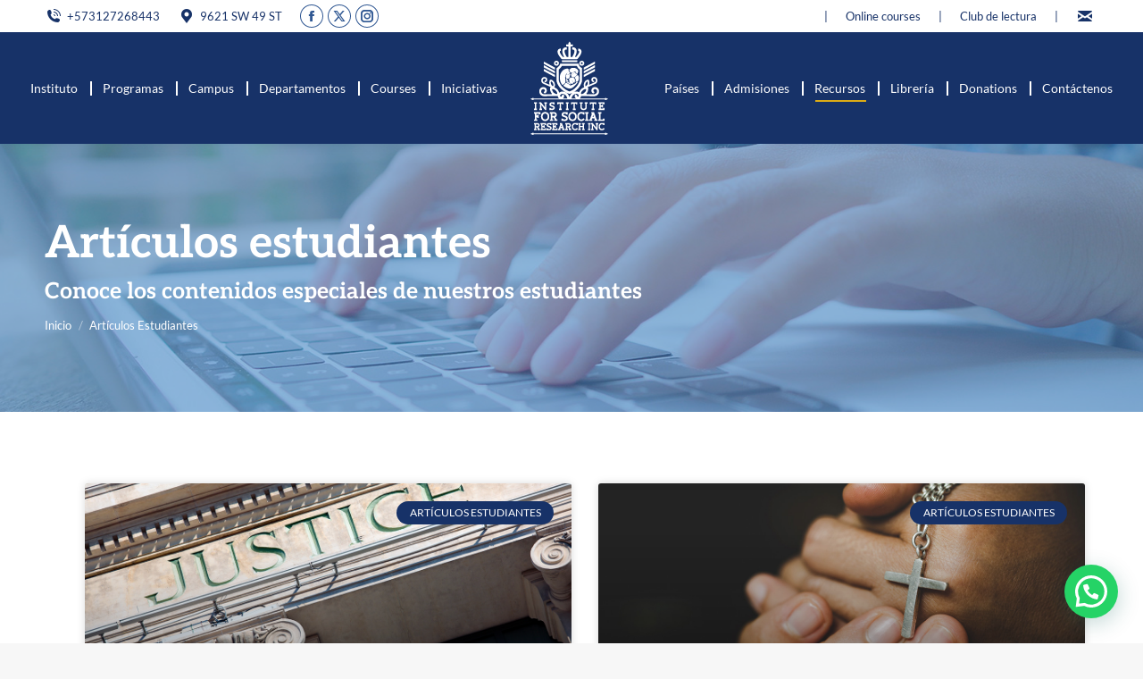

--- FILE ---
content_type: text/html; charset=UTF-8
request_url: https://socialinvestigation.org/articulos-estudiantes/4/
body_size: 23858
content:
<!DOCTYPE html>
<!--[if !(IE 6) | !(IE 7) | !(IE 8)  ]><!-->
<html lang="es" class="no-js">
<!--<![endif]-->
<head>
	<meta charset="UTF-8" />
				<meta name="viewport" content="width=device-width, initial-scale=1, maximum-scale=1, user-scalable=0"/>
				<link rel="profile" href="https://gmpg.org/xfn/11" />
	<meta name='robots' content='index, follow, max-image-preview:large, max-snippet:-1, max-video-preview:-1' />

	<!-- This site is optimized with the Yoast SEO plugin v25.9 - https://yoast.com/wordpress/plugins/seo/ -->
	<title>Artículos Estudiantes - Instituto de Investigación Social</title>
	<link rel="canonical" href="https://socialinvestigation.org/articulos-estudiantes/" />
	<meta property="og:locale" content="es_ES" />
	<meta property="og:type" content="article" />
	<meta property="og:title" content="Artículos Estudiantes - Instituto de Investigación Social" />
	<meta property="og:url" content="https://socialinvestigation.org/articulos-estudiantes/" />
	<meta property="og:site_name" content="Instituto de Investigación Social" />
	<meta property="article:modified_time" content="2021-11-05T19:03:53+00:00" />
	<meta name="twitter:card" content="summary_large_image" />
	<meta name="twitter:label1" content="Tiempo de lectura" />
	<meta name="twitter:data1" content="4 minutos" />
	<script type="application/ld+json" class="yoast-schema-graph">{"@context":"https://schema.org","@graph":[{"@type":"WebPage","@id":"https://socialinvestigation.org/articulos-estudiantes/","url":"https://socialinvestigation.org/articulos-estudiantes/","name":"Artículos Estudiantes - Instituto de Investigación Social","isPartOf":{"@id":"https://socialinvestigation.org/#website"},"datePublished":"2021-04-15T21:07:34+00:00","dateModified":"2021-11-05T19:03:53+00:00","breadcrumb":{"@id":"https://socialinvestigation.org/articulos-estudiantes/#breadcrumb"},"inLanguage":"es","potentialAction":[{"@type":"ReadAction","target":["https://socialinvestigation.org/articulos-estudiantes/"]}]},{"@type":"BreadcrumbList","@id":"https://socialinvestigation.org/articulos-estudiantes/#breadcrumb","itemListElement":[{"@type":"ListItem","position":1,"name":"Portada","item":"https://socialinvestigation.org/"},{"@type":"ListItem","position":2,"name":"Artículos Estudiantes"}]},{"@type":"WebSite","@id":"https://socialinvestigation.org/#website","url":"https://socialinvestigation.org/","name":"Instituto de Investigación Social","description":"Instituto de Investigación Social","publisher":{"@id":"https://socialinvestigation.org/#organization"},"potentialAction":[{"@type":"SearchAction","target":{"@type":"EntryPoint","urlTemplate":"https://socialinvestigation.org/?s={search_term_string}"},"query-input":{"@type":"PropertyValueSpecification","valueRequired":true,"valueName":"search_term_string"}}],"inLanguage":"es"},{"@type":"Organization","@id":"https://socialinvestigation.org/#organization","name":"Instituto de Investigación Social","url":"https://socialinvestigation.org/","logo":{"@type":"ImageObject","inLanguage":"es","@id":"https://socialinvestigation.org/#/schema/logo/image/","url":"https://socialinvestigation.org/wp-content/uploads/2023/03/social-research-header.png","contentUrl":"https://socialinvestigation.org/wp-content/uploads/2023/03/social-research-header.png","width":115,"height":115,"caption":"Instituto de Investigación Social"},"image":{"@id":"https://socialinvestigation.org/#/schema/logo/image/"}}]}</script>
	<!-- / Yoast SEO plugin. -->


<link rel='dns-prefetch' href='//fonts.googleapis.com' />
<link rel="alternate" type="application/rss+xml" title="Instituto de Investigación Social &raquo; Feed" href="https://socialinvestigation.org/feed/" />
<link rel="alternate" type="application/rss+xml" title="Instituto de Investigación Social &raquo; Feed de los comentarios" href="https://socialinvestigation.org/comments/feed/" />
<link rel="alternate" title="oEmbed (JSON)" type="application/json+oembed" href="https://socialinvestigation.org/wp-json/oembed/1.0/embed?url=https%3A%2F%2Fsocialinvestigation.org%2Farticulos-estudiantes%2F" />
<link rel="alternate" title="oEmbed (XML)" type="text/xml+oembed" href="https://socialinvestigation.org/wp-json/oembed/1.0/embed?url=https%3A%2F%2Fsocialinvestigation.org%2Farticulos-estudiantes%2F&#038;format=xml" />
<style id='wp-img-auto-sizes-contain-inline-css'>
img:is([sizes=auto i],[sizes^="auto," i]){contain-intrinsic-size:3000px 1500px}
/*# sourceURL=wp-img-auto-sizes-contain-inline-css */
</style>
<style id='wp-emoji-styles-inline-css'>

	img.wp-smiley, img.emoji {
		display: inline !important;
		border: none !important;
		box-shadow: none !important;
		height: 1em !important;
		width: 1em !important;
		margin: 0 0.07em !important;
		vertical-align: -0.1em !important;
		background: none !important;
		padding: 0 !important;
	}
/*# sourceURL=wp-emoji-styles-inline-css */
</style>
<style id='classic-theme-styles-inline-css'>
/*! This file is auto-generated */
.wp-block-button__link{color:#fff;background-color:#32373c;border-radius:9999px;box-shadow:none;text-decoration:none;padding:calc(.667em + 2px) calc(1.333em + 2px);font-size:1.125em}.wp-block-file__button{background:#32373c;color:#fff;text-decoration:none}
/*# sourceURL=/wp-includes/css/classic-themes.min.css */
</style>
<link rel='stylesheet' id='the7-font-css' href='https://socialinvestigation.org/wp-content/themes/dt-the7/fonts/icomoon-the7-font/icomoon-the7-font.min.css?ver=12.8.1.1' media='all' />
<link rel='stylesheet' id='elementor-frontend-css' href='https://socialinvestigation.org/wp-content/plugins/elementor/assets/css/frontend.min.css?ver=3.31.5' media='all' />
<style id='elementor-frontend-inline-css'>
.elementor-kit-7{--e-global-color-primary:#173268;--e-global-color-secondary:#3333338A;--e-global-color-text:#333333;--e-global-color-accent:#173268;--e-global-color-f7e754e:#FFC107;--e-global-color-2fc3b1b:#0076CD;--e-global-color-6a5947b:#17326812;--e-global-typography-primary-font-family:"Aleo";--e-global-typography-primary-font-weight:600;--e-global-typography-secondary-font-family:"Lato";--e-global-typography-secondary-font-weight:400;--e-global-typography-text-font-family:"Lato";--e-global-typography-text-font-weight:400;--e-global-typography-accent-font-family:"Lato";--e-global-typography-accent-font-weight:500;}.elementor-kit-7 e-page-transition{background-color:#FFBC7D;}.elementor-section.elementor-section-boxed > .elementor-container{max-width:1140px;}.e-con{--container-max-width:1140px;}.elementor-widget:not(:last-child){margin-block-end:20px;}.elementor-element{--widgets-spacing:20px 20px;--widgets-spacing-row:20px;--widgets-spacing-column:20px;}{}h1.entry-title{display:var(--page-title-display);}@media(max-width:1024px){.elementor-section.elementor-section-boxed > .elementor-container{max-width:1024px;}.e-con{--container-max-width:1024px;}}@media(max-width:767px){.elementor-section.elementor-section-boxed > .elementor-container{max-width:767px;}.e-con{--container-max-width:767px;}}
.elementor-widget-posts .elementor-button{background-color:var( --e-global-color-accent );font-family:var( --e-global-typography-accent-font-family ), Sans-serif;font-weight:var( --e-global-typography-accent-font-weight );}.elementor-widget-posts .elementor-post__title, .elementor-widget-posts .elementor-post__title a{color:var( --e-global-color-secondary );font-family:var( --e-global-typography-primary-font-family ), Sans-serif;font-weight:var( --e-global-typography-primary-font-weight );}.elementor-widget-posts .elementor-post__meta-data{font-family:var( --e-global-typography-secondary-font-family ), Sans-serif;font-weight:var( --e-global-typography-secondary-font-weight );}.elementor-widget-posts .elementor-post__excerpt p{font-family:var( --e-global-typography-text-font-family ), Sans-serif;font-weight:var( --e-global-typography-text-font-weight );}.elementor-widget-posts .elementor-post__read-more{color:var( --e-global-color-accent );}.elementor-widget-posts a.elementor-post__read-more{font-family:var( --e-global-typography-accent-font-family ), Sans-serif;font-weight:var( --e-global-typography-accent-font-weight );}.elementor-widget-posts .elementor-post__card .elementor-post__badge{background-color:var( --e-global-color-accent );font-family:var( --e-global-typography-accent-font-family ), Sans-serif;font-weight:var( --e-global-typography-accent-font-weight );}.elementor-widget-posts .elementor-pagination{font-family:var( --e-global-typography-secondary-font-family ), Sans-serif;font-weight:var( --e-global-typography-secondary-font-weight );}.elementor-widget-posts .e-load-more-message{font-family:var( --e-global-typography-secondary-font-family ), Sans-serif;font-weight:var( --e-global-typography-secondary-font-weight );}.elementor-2169 .elementor-element.elementor-element-3e01052{--grid-row-gap:35px;--grid-column-gap:30px;}.elementor-2169 .elementor-element.elementor-element-3e01052 .elementor-posts-container .elementor-post__thumbnail{padding-bottom:calc( 0.41 * 100% );}.elementor-2169 .elementor-element.elementor-element-3e01052:after{content:"0.41";}.elementor-2169 .elementor-element.elementor-element-3e01052 .elementor-post__thumbnail__link{width:100%;}.elementor-2169 .elementor-element.elementor-element-3e01052 .elementor-post__meta-data span + span:before{content:"•";}.elementor-2169 .elementor-element.elementor-element-3e01052 .elementor-post__text{margin-top:20px;}.elementor-2169 .elementor-element.elementor-element-3e01052 .elementor-post__badge{right:0;}.elementor-2169 .elementor-element.elementor-element-3e01052 .elementor-post__card .elementor-post__badge{margin:20px;}.elementor-2169 .elementor-element.elementor-element-3e01052 .elementor-post__title, .elementor-2169 .elementor-element.elementor-element-3e01052 .elementor-post__title a{color:#173268;}.elementor-2169 .elementor-element.elementor-element-3e01052 .elementor-post__excerpt p{color:#333333;}.elementor-2169 .elementor-element.elementor-element-3e01052 a.elementor-post__read-more{font-family:"Lato", Sans-serif;font-size:13px;font-weight:bold;}.elementor-2169 .elementor-element.elementor-element-3e01052 .elementor-pagination{text-align:center;}body:not(.rtl) .elementor-2169 .elementor-element.elementor-element-3e01052 .elementor-pagination .page-numbers:not(:first-child){margin-left:calc( 10px/2 );}body:not(.rtl) .elementor-2169 .elementor-element.elementor-element-3e01052 .elementor-pagination .page-numbers:not(:last-child){margin-right:calc( 10px/2 );}body.rtl .elementor-2169 .elementor-element.elementor-element-3e01052 .elementor-pagination .page-numbers:not(:first-child){margin-right:calc( 10px/2 );}body.rtl .elementor-2169 .elementor-element.elementor-element-3e01052 .elementor-pagination .page-numbers:not(:last-child){margin-left:calc( 10px/2 );}@media(max-width:767px){.elementor-2169 .elementor-element.elementor-element-3e01052 .elementor-posts-container .elementor-post__thumbnail{padding-bottom:calc( 0.5 * 100% );}.elementor-2169 .elementor-element.elementor-element-3e01052:after{content:"0.5";}.elementor-2169 .elementor-element.elementor-element-3e01052 .elementor-post__thumbnail__link{width:100%;}}
.elementor-820 .elementor-element.elementor-element-4b4e5f99:not(.elementor-motion-effects-element-type-background), .elementor-820 .elementor-element.elementor-element-4b4e5f99 > .elementor-motion-effects-container > .elementor-motion-effects-layer{background-color:var( --e-global-color-primary );}.elementor-820 .elementor-element.elementor-element-4b4e5f99 > .elementor-container{max-width:1400px;}.elementor-820 .elementor-element.elementor-element-4b4e5f99{overflow:hidden;border-style:solid;border-width:0px 0px 0px 0px;border-color:var( --e-global-color-f7e754e );transition:background 0.3s, border 0.3s, border-radius 0.3s, box-shadow 0.3s;padding:20px 20px 20px 20px;}.elementor-820 .elementor-element.elementor-element-4b4e5f99 > .elementor-background-overlay{opacity:0.05;transition:background 0.3s, border-radius 0.3s, opacity 0.3s;}.elementor-820 .elementor-element.elementor-element-51e21a10 > .elementor-widget-wrap > .elementor-widget:not(.elementor-widget__width-auto):not(.elementor-widget__width-initial):not(:last-child):not(.elementor-absolute){margin-bottom:45px;}.elementor-820 .elementor-element.elementor-element-51e21a10 > .elementor-element-populated, .elementor-820 .elementor-element.elementor-element-51e21a10 > .elementor-element-populated > .elementor-background-overlay, .elementor-820 .elementor-element.elementor-element-51e21a10 > .elementor-background-slideshow{border-radius:0px 0px 0px 0px;}.elementor-820 .elementor-element.elementor-element-51e21a10 > .elementor-element-populated{padding:0px 0px 0px 0px;}.elementor-widget-image .widget-image-caption{color:var( --e-global-color-text );font-family:var( --e-global-typography-text-font-family ), Sans-serif;font-weight:var( --e-global-typography-text-font-weight );}.elementor-820 .elementor-element.elementor-element-73294b9{text-align:center;}.elementor-widget-text-editor{font-family:var( --e-global-typography-text-font-family ), Sans-serif;font-weight:var( --e-global-typography-text-font-weight );color:var( --e-global-color-text );--textColor:var( --e-global-color-text );}.elementor-widget-text-editor.elementor-drop-cap-view-stacked .elementor-drop-cap{background-color:var( --e-global-color-primary );}.elementor-widget-text-editor.elementor-drop-cap-view-framed .elementor-drop-cap, .elementor-widget-text-editor.elementor-drop-cap-view-default .elementor-drop-cap{color:var( --e-global-color-primary );border-color:var( --e-global-color-primary );}.elementor-820 .elementor-element.elementor-element-8fd4326 > .elementor-widget-container{margin:-22px 0px 0px 68px;}.elementor-820 .elementor-element.elementor-element-8fd4326{text-align:center;font-family:var( --e-global-typography-primary-font-family ), Sans-serif;font-weight:var( --e-global-typography-primary-font-weight );color:var( --e-global-color-the7_buttons_text_color_mode );--textColor:var( --e-global-color-the7_buttons_text_color_mode );}.elementor-820 .elementor-element.elementor-element-637af69 > .elementor-widget-container{margin:-77px 0px 0px 0px;}.elementor-widget-icon-list .elementor-icon-list-item:not(:last-child):after{border-color:var( --e-global-color-text );}.elementor-widget-icon-list .elementor-icon-list-icon i{color:var( --e-global-color-primary );}.elementor-widget-icon-list .elementor-icon-list-icon svg{fill:var( --e-global-color-primary );}.elementor-widget-icon-list .elementor-icon-list-item > .elementor-icon-list-text, .elementor-widget-icon-list .elementor-icon-list-item > a{font-family:var( --e-global-typography-text-font-family ), Sans-serif;font-weight:var( --e-global-typography-text-font-weight );}.elementor-widget-icon-list .elementor-icon-list-text{color:var( --e-global-color-secondary );}.elementor-820 .elementor-element.elementor-element-3b22c3c2 > .elementor-widget-container{margin:-32px 0px 0px 0px;}.elementor-820 .elementor-element.elementor-element-3b22c3c2 .elementor-icon-list-items:not(.elementor-inline-items) .elementor-icon-list-item:not(:last-child){padding-block-end:calc(25px/2);}.elementor-820 .elementor-element.elementor-element-3b22c3c2 .elementor-icon-list-items:not(.elementor-inline-items) .elementor-icon-list-item:not(:first-child){margin-block-start:calc(25px/2);}.elementor-820 .elementor-element.elementor-element-3b22c3c2 .elementor-icon-list-items.elementor-inline-items .elementor-icon-list-item{margin-inline:calc(25px/2);}.elementor-820 .elementor-element.elementor-element-3b22c3c2 .elementor-icon-list-items.elementor-inline-items{margin-inline:calc(-25px/2);}.elementor-820 .elementor-element.elementor-element-3b22c3c2 .elementor-icon-list-items.elementor-inline-items .elementor-icon-list-item:after{inset-inline-end:calc(-25px/2);}.elementor-820 .elementor-element.elementor-element-3b22c3c2 .elementor-icon-list-icon i{color:#FFFFFF;transition:color 0.3s;}.elementor-820 .elementor-element.elementor-element-3b22c3c2 .elementor-icon-list-icon svg{fill:#FFFFFF;transition:fill 0.3s;}.elementor-820 .elementor-element.elementor-element-3b22c3c2 .elementor-icon-list-item:hover .elementor-icon-list-icon i{color:var( --e-global-color-f7e754e );}.elementor-820 .elementor-element.elementor-element-3b22c3c2 .elementor-icon-list-item:hover .elementor-icon-list-icon svg{fill:var( --e-global-color-f7e754e );}.elementor-820 .elementor-element.elementor-element-3b22c3c2{--e-icon-list-icon-size:20px;--e-icon-list-icon-align:left;--e-icon-list-icon-margin:0 calc(var(--e-icon-list-icon-size, 1em) * 0.25) 0 0;--icon-vertical-offset:0px;}.elementor-820 .elementor-element.elementor-element-3b22c3c2 .elementor-icon-list-text{transition:color 0.3s;}.elementor-widget-heading .elementor-heading-title{font-family:var( --e-global-typography-primary-font-family ), Sans-serif;font-weight:var( --e-global-typography-primary-font-weight );color:var( --e-global-color-primary );}.elementor-820 .elementor-element.elementor-element-7c43c9d6 > .elementor-widget-container{margin:-31px 0px 0px 0px;}.elementor-820 .elementor-element.elementor-element-7c43c9d6 .elementor-heading-title{font-size:14px;font-weight:300;color:#FFFFFF;}.elementor-bc-flex-widget .elementor-820 .elementor-element.elementor-element-1fe51f1.elementor-column .elementor-widget-wrap{align-items:flex-start;}.elementor-820 .elementor-element.elementor-element-1fe51f1.elementor-column.elementor-element[data-element_type="column"] > .elementor-widget-wrap.elementor-element-populated{align-content:flex-start;align-items:flex-start;}.elementor-820 .elementor-element.elementor-element-1fe51f1 > .elementor-widget-wrap > .elementor-widget:not(.elementor-widget__width-auto):not(.elementor-widget__width-initial):not(:last-child):not(.elementor-absolute){margin-bottom:50px;}.elementor-820 .elementor-element.elementor-element-1fe51f1 > .elementor-element-populated{margin:0px 0px 0px 20px;--e-column-margin-right:0px;--e-column-margin-left:20px;padding:0px 0px 0px 0px;}.elementor-820 .elementor-element.elementor-element-2abb2944 > .elementor-widget-container{padding:0px 0px 0px 0px;}.elementor-820 .elementor-element.elementor-element-2abb2944{text-align:left;}.elementor-820 .elementor-element.elementor-element-2abb2944 .elementor-heading-title{font-size:14px;font-weight:300;line-height:1.4em;color:#FFFFFF;}.elementor-820 .elementor-element.elementor-element-827eafc .elementor-icon-list-icon i{color:#FFFFFF;transition:color 0.3s;}.elementor-820 .elementor-element.elementor-element-827eafc .elementor-icon-list-icon svg{fill:#FFFFFF;transition:fill 0.3s;}.elementor-820 .elementor-element.elementor-element-827eafc{--e-icon-list-icon-size:14px;--icon-vertical-offset:0px;}.elementor-820 .elementor-element.elementor-element-827eafc .elementor-icon-list-text{color:#FFFFFF;transition:color 0.3s;}.elementor-820 .elementor-element.elementor-element-97f7ee8 > .elementor-widget-wrap > .elementor-widget:not(.elementor-widget__width-auto):not(.elementor-widget__width-initial):not(:last-child):not(.elementor-absolute){margin-bottom:50px;}.elementor-820 .elementor-element.elementor-element-97f7ee8 > .elementor-element-populated{margin:0px 0px 0px 20px;--e-column-margin-right:0px;--e-column-margin-left:20px;padding:0px 0px 0px 0px;}.elementor-820 .elementor-element.elementor-element-c0f0e69 > .elementor-widget-container{padding:0px 0px 0px 0px;}.elementor-820 .elementor-element.elementor-element-c0f0e69{text-align:left;}.elementor-820 .elementor-element.elementor-element-c0f0e69 .elementor-heading-title{font-size:14px;font-weight:300;line-height:1.4em;color:#FFFFFF;}.elementor-theme-builder-content-area{height:400px;}.elementor-location-header:before, .elementor-location-footer:before{content:"";display:table;clear:both;}@media(max-width:1024px) and (min-width:768px){.elementor-820 .elementor-element.elementor-element-51e21a10{width:40%;}.elementor-820 .elementor-element.elementor-element-1fe51f1{width:60%;}.elementor-820 .elementor-element.elementor-element-97f7ee8{width:60%;}}@media(max-width:1024px){.elementor-820 .elementor-element.elementor-element-4b4e5f99{padding:0% 5% 0% 5%;}.elementor-820 .elementor-element.elementor-element-51e21a10 > .elementor-widget-wrap > .elementor-widget:not(.elementor-widget__width-auto):not(.elementor-widget__width-initial):not(:last-child):not(.elementor-absolute){margin-bottom:50px;}.elementor-820 .elementor-element.elementor-element-51e21a10 > .elementor-element-populated{padding:0px 50px 0px 0px;}.elementor-820 .elementor-element.elementor-element-7c43c9d6 .elementor-heading-title{line-height:1.4em;}.elementor-820 .elementor-element.elementor-element-1fe51f1 > .elementor-widget-wrap > .elementor-widget:not(.elementor-widget__width-auto):not(.elementor-widget__width-initial):not(:last-child):not(.elementor-absolute){margin-bottom:60px;}.elementor-820 .elementor-element.elementor-element-2abb2944 .elementor-heading-title{font-size:15px;}.elementor-820 .elementor-element.elementor-element-97f7ee8 > .elementor-widget-wrap > .elementor-widget:not(.elementor-widget__width-auto):not(.elementor-widget__width-initial):not(:last-child):not(.elementor-absolute){margin-bottom:60px;}.elementor-820 .elementor-element.elementor-element-c0f0e69 .elementor-heading-title{font-size:15px;}}@media(max-width:767px){.elementor-820 .elementor-element.elementor-element-4b4e5f99{padding:15% 5% 15% 5%;}.elementor-820 .elementor-element.elementor-element-51e21a10 > .elementor-element-populated{padding:0px 0px 0px 0px;}.elementor-820 .elementor-element.elementor-element-7c43c9d6{text-align:center;}.elementor-820 .elementor-element.elementor-element-1fe51f1 > .elementor-element-populated{margin:50px 0px 0px 0px;--e-column-margin-right:0px;--e-column-margin-left:0px;}.elementor-820 .elementor-element.elementor-element-2abb2944{text-align:center;}.elementor-820 .elementor-element.elementor-element-97f7ee8 > .elementor-element-populated{margin:50px 0px 0px 0px;--e-column-margin-right:0px;--e-column-margin-left:0px;}.elementor-820 .elementor-element.elementor-element-c0f0e69{text-align:center;}}
/*# sourceURL=elementor-frontend-inline-css */
</style>
<link rel='stylesheet' id='widget-image-css' href='https://socialinvestigation.org/wp-content/plugins/elementor/assets/css/widget-image.min.css?ver=3.31.5' media='all' />
<link rel='stylesheet' id='widget-icon-list-css' href='https://socialinvestigation.org/wp-content/plugins/elementor/assets/css/widget-icon-list.min.css?ver=3.31.5' media='all' />
<link rel='stylesheet' id='widget-heading-css' href='https://socialinvestigation.org/wp-content/plugins/elementor/assets/css/widget-heading.min.css?ver=3.31.5' media='all' />
<link rel='stylesheet' id='elementor-icons-css' href='https://socialinvestigation.org/wp-content/plugins/elementor/assets/lib/eicons/css/elementor-icons.min.css?ver=5.43.0' media='all' />
<link rel='stylesheet' id='uael-frontend-css' href='https://socialinvestigation.org/wp-content/plugins/ultimate-elementor/assets/min-css/uael-frontend.min.css?ver=1.40.2' media='all' />
<link rel='stylesheet' id='uael-teammember-social-icons-css' href='https://socialinvestigation.org/wp-content/plugins/elementor/assets/css/widget-social-icons.min.css?ver=3.24.0' media='all' />
<link rel='stylesheet' id='uael-social-share-icons-brands-css' href='https://socialinvestigation.org/wp-content/plugins/elementor/assets/lib/font-awesome/css/brands.css?ver=5.15.3' media='all' />
<link rel='stylesheet' id='uael-social-share-icons-fontawesome-css' href='https://socialinvestigation.org/wp-content/plugins/elementor/assets/lib/font-awesome/css/fontawesome.css?ver=5.15.3' media='all' />
<link rel='stylesheet' id='uael-nav-menu-icons-css' href='https://socialinvestigation.org/wp-content/plugins/elementor/assets/lib/font-awesome/css/solid.css?ver=5.15.3' media='all' />
<link rel='stylesheet' id='font-awesome-5-all-css' href='https://socialinvestigation.org/wp-content/plugins/elementor/assets/lib/font-awesome/css/all.min.css?ver=3.31.5' media='all' />
<link rel='stylesheet' id='font-awesome-4-shim-css' href='https://socialinvestigation.org/wp-content/plugins/elementor/assets/lib/font-awesome/css/v4-shims.min.css?ver=3.31.5' media='all' />
<link rel='stylesheet' id='widget-posts-css' href='https://socialinvestigation.org/wp-content/plugins/elementor-pro/assets/css/widget-posts.min.css?ver=3.31.3' media='all' />
<link rel='stylesheet' id='dt-web-fonts-css' href='https://fonts.googleapis.com/css?family=Roboto:400,600,700%7CLato:400,400italic,500,600,700%7CAleo:400,600,700' media='all' />
<link rel='stylesheet' id='dt-main-css' href='https://socialinvestigation.org/wp-content/themes/dt-the7/css/main.min.css?ver=12.8.1.1' media='all' />
<style id='dt-main-inline-css'>
body #load {
  display: block;
  height: 100%;
  overflow: hidden;
  position: fixed;
  width: 100%;
  z-index: 9901;
  opacity: 1;
  visibility: visible;
  transition: all .35s ease-out;
}
.load-wrap {
  width: 100%;
  height: 100%;
  background-position: center center;
  background-repeat: no-repeat;
  text-align: center;
  display: -ms-flexbox;
  display: -ms-flex;
  display: flex;
  -ms-align-items: center;
  -ms-flex-align: center;
  align-items: center;
  -ms-flex-flow: column wrap;
  flex-flow: column wrap;
  -ms-flex-pack: center;
  -ms-justify-content: center;
  justify-content: center;
}
.load-wrap > svg {
  position: absolute;
  top: 50%;
  left: 50%;
  transform: translate(-50%,-50%);
}
#load {
  background: var(--the7-elementor-beautiful-loading-bg,#ffffff);
  --the7-beautiful-spinner-color2: var(--the7-beautiful-spinner-color,rgba(51,51,51,0.25));
}

/*# sourceURL=dt-main-inline-css */
</style>
<link rel='stylesheet' id='the7-custom-scrollbar-css' href='https://socialinvestigation.org/wp-content/themes/dt-the7/lib/custom-scrollbar/custom-scrollbar.min.css?ver=12.8.1.1' media='all' />
<link rel='stylesheet' id='the7-core-css' href='https://socialinvestigation.org/wp-content/plugins/dt-the7-core/assets/css/post-type.min.css?ver=2.7.12' media='all' />
<link rel='stylesheet' id='the7-css-vars-css' href='https://socialinvestigation.org/wp-content/uploads/the7-css/css-vars.css?ver=0cb7d7f2f3ef' media='all' />
<link rel='stylesheet' id='dt-custom-css' href='https://socialinvestigation.org/wp-content/uploads/the7-css/custom.css?ver=0cb7d7f2f3ef' media='all' />
<link rel='stylesheet' id='dt-media-css' href='https://socialinvestigation.org/wp-content/uploads/the7-css/media.css?ver=0cb7d7f2f3ef' media='all' />
<link rel='stylesheet' id='the7-mega-menu-css' href='https://socialinvestigation.org/wp-content/uploads/the7-css/mega-menu.css?ver=0cb7d7f2f3ef' media='all' />
<link rel='stylesheet' id='the7-elements-albums-portfolio-css' href='https://socialinvestigation.org/wp-content/uploads/the7-css/the7-elements-albums-portfolio.css?ver=0cb7d7f2f3ef' media='all' />
<link rel='stylesheet' id='the7-elements-css' href='https://socialinvestigation.org/wp-content/uploads/the7-css/post-type-dynamic.css?ver=0cb7d7f2f3ef' media='all' />
<link rel='stylesheet' id='style-css' href='https://socialinvestigation.org/wp-content/themes/dt-the7-child/style.css?ver=12.8.1.1' media='all' />
<link rel='stylesheet' id='the7-elementor-global-css' href='https://socialinvestigation.org/wp-content/themes/dt-the7/css/compatibility/elementor/elementor-global.min.css?ver=12.8.1.1' media='all' />
<link rel='stylesheet' id='elementor-gf-local-aleo-css' href='https://socialinvestigation.org/wp-content/uploads/elementor/google-fonts/css/aleo.css?ver=1757511870' media='all' />
<link rel='stylesheet' id='elementor-gf-local-lato-css' href='https://socialinvestigation.org/wp-content/uploads/elementor/google-fonts/css/lato.css?ver=1757511872' media='all' />
<link rel='stylesheet' id='elementor-icons-shared-0-css' href='https://socialinvestigation.org/wp-content/plugins/elementor/assets/lib/font-awesome/css/fontawesome.min.css?ver=5.15.3' media='all' />
<link rel='stylesheet' id='elementor-icons-fa-brands-css' href='https://socialinvestigation.org/wp-content/plugins/elementor/assets/lib/font-awesome/css/brands.min.css?ver=5.15.3' media='all' />
<script src="https://socialinvestigation.org/wp-includes/js/jquery/jquery.min.js?ver=3.7.1" id="jquery-core-js"></script>
<script src="https://socialinvestigation.org/wp-includes/js/jquery/jquery-migrate.min.js?ver=3.4.1" id="jquery-migrate-js"></script>
<script src="https://socialinvestigation.org/wp-content/plugins/elementor/assets/lib/font-awesome/js/v4-shims.min.js?ver=3.31.5" id="font-awesome-4-shim-js"></script>
<script id="dt-above-fold-js-extra">
var dtLocal = {"themeUrl":"https://socialinvestigation.org/wp-content/themes/dt-the7","passText":"Para ver esta publicaci\u00f3n protegida, introduce la contrase\u00f1a debajo:","moreButtonText":{"loading":"Cargando...","loadMore":"Cargar m\u00e1s"},"postID":"2169","ajaxurl":"https://socialinvestigation.org/wp-admin/admin-ajax.php","REST":{"baseUrl":"https://socialinvestigation.org/wp-json/the7/v1","endpoints":{"sendMail":"/send-mail"}},"contactMessages":{"required":"One or more fields have an error. Please check and try again.","terms":"Please accept the privacy policy.","fillTheCaptchaError":"Please, fill the captcha."},"captchaSiteKey":"","ajaxNonce":"aa66fed02e","pageData":{"type":"page","template":"page","layout":null},"themeSettings":{"smoothScroll":"off","lazyLoading":false,"desktopHeader":{"height":125},"ToggleCaptionEnabled":"disabled","ToggleCaption":"Navigation","floatingHeader":{"showAfter":94,"showMenu":true,"height":100,"logo":{"showLogo":true,"html":"\u003Cimg class=\" preload-me\" src=\"https://socialinvestigation.org/wp-content/uploads/2023/03/social-research-header.png\" srcset=\"https://socialinvestigation.org/wp-content/uploads/2023/03/social-research-header.png 115w\" width=\"115\" height=\"115\"   sizes=\"115px\" alt=\"Instituto de Investigaci\u00f3n Social\" /\u003E","url":"https://socialinvestigation.org/"}},"topLine":{"floatingTopLine":{"logo":{"showLogo":false,"html":""}}},"mobileHeader":{"firstSwitchPoint":992,"secondSwitchPoint":778,"firstSwitchPointHeight":60,"secondSwitchPointHeight":60,"mobileToggleCaptionEnabled":"disabled","mobileToggleCaption":"Men\u00fa"},"stickyMobileHeaderFirstSwitch":{"logo":{"html":"\u003Cimg class=\" preload-me\" src=\"https://socialinvestigation.org/wp-content/uploads/2023/03/social-research-header.png\" srcset=\"https://socialinvestigation.org/wp-content/uploads/2023/03/social-research-header.png 115w\" width=\"115\" height=\"115\"   sizes=\"115px\" alt=\"Instituto de Investigaci\u00f3n Social\" /\u003E"}},"stickyMobileHeaderSecondSwitch":{"logo":{"html":"\u003Cimg class=\" preload-me\" src=\"https://socialinvestigation.org/wp-content/uploads/2023/03/social-research-header.png\" srcset=\"https://socialinvestigation.org/wp-content/uploads/2023/03/social-research-header.png 115w\" width=\"115\" height=\"115\"   sizes=\"115px\" alt=\"Instituto de Investigaci\u00f3n Social\" /\u003E"}},"sidebar":{"switchPoint":992},"boxedWidth":"1280px"},"elementor":{"settings":{"container_width":1140}}};
var dtShare = {"shareButtonText":{"facebook":"Compartir en Facebook","twitter":"Share on X","pinterest":"Tweet","linkedin":"Compartir en Linkedin","whatsapp":"Compartir en Whatsapp"},"overlayOpacity":"85"};
//# sourceURL=dt-above-fold-js-extra
</script>
<script src="https://socialinvestigation.org/wp-content/themes/dt-the7/js/above-the-fold.min.js?ver=12.8.1.1" id="dt-above-fold-js"></script>
<link rel="https://api.w.org/" href="https://socialinvestigation.org/wp-json/" /><link rel="alternate" title="JSON" type="application/json" href="https://socialinvestigation.org/wp-json/wp/v2/pages/2169" /><link rel="EditURI" type="application/rsd+xml" title="RSD" href="https://socialinvestigation.org/xmlrpc.php?rsd" />
<meta name="generator" content="WordPress 6.9" />
<link rel='shortlink' href='https://socialinvestigation.org/?p=2169' />
<meta name="generator" content="Elementor 3.31.5; features: e_element_cache; settings: css_print_method-internal, google_font-enabled, font_display-auto">
<script async src="https://pagead2.googlesyndication.com/pagead/js/adsbygoogle.js?client=ca-pub-8002557126035024"
     crossorigin="anonymous"></script>
<!-- Facebook Pixel Code -->
<script>
!function(f,b,e,v,n,t,s)
{if(f.fbq)return;n=f.fbq=function(){n.callMethod?
n.callMethod.apply(n,arguments):n.queue.push(arguments)};
if(!f._fbq)f._fbq=n;n.push=n;n.loaded=!0;n.version='2.0';
n.queue=[];t=b.createElement(e);t.async=!0;
t.src=v;s=b.getElementsByTagName(e)[0];
s.parentNode.insertBefore(t,s)}(window,document,'script',
'https://connect.facebook.net/en_US/fbevents.js');
 fbq('init', '701876098437869'); 
fbq('track', 'PageView');
</script>
<noscript>
 <img height="1" width="1" 
src="https://www.facebook.com/tr?id=701876098437869&ev=PageView
&noscript=1"/>
</noscript>
<!-- End Facebook Pixel Code -->
<script async src="https://pagead2.googlesyndication.com/pagead/js/adsbygoogle.js?client=ca-pub-8002557126035024"
     crossorigin="anonymous"></script>
			<style>
				.e-con.e-parent:nth-of-type(n+4):not(.e-lazyloaded):not(.e-no-lazyload),
				.e-con.e-parent:nth-of-type(n+4):not(.e-lazyloaded):not(.e-no-lazyload) * {
					background-image: none !important;
				}
				@media screen and (max-height: 1024px) {
					.e-con.e-parent:nth-of-type(n+3):not(.e-lazyloaded):not(.e-no-lazyload),
					.e-con.e-parent:nth-of-type(n+3):not(.e-lazyloaded):not(.e-no-lazyload) * {
						background-image: none !important;
					}
				}
				@media screen and (max-height: 640px) {
					.e-con.e-parent:nth-of-type(n+2):not(.e-lazyloaded):not(.e-no-lazyload),
					.e-con.e-parent:nth-of-type(n+2):not(.e-lazyloaded):not(.e-no-lazyload) * {
						background-image: none !important;
					}
				}
			</style>
			<script type="text/javascript" id="the7-loader-script">
document.addEventListener("DOMContentLoaded", function(event) {
	var load = document.getElementById("load");
	if(!load.classList.contains('loader-removed')){
		var removeLoading = setTimeout(function() {
			load.className += " loader-removed";
		}, 300);
	}
});
</script>
		<link rel="icon" href="https://socialinvestigation.org/wp-content/uploads/2021/06/favicon-1.png" type="image/png" sizes="16x16"/><link rel="icon" href="https://socialinvestigation.org/wp-content/uploads/2021/06/favicon-1.png" type="image/png" sizes="32x32"/><!-- Global site tag (gtag.js) - Google Analytics -->
<script async src="https://www.googletagmanager.com/gtag/js?id=G-PEEFJSKSYE"></script>
<script>
  window.dataLayer = window.dataLayer || [];
  function gtag(){dataLayer.push(arguments);}
  gtag('js', new Date());

  gtag('config', 'G-PEEFJSKSYE');
</script>

<style id='the7-custom-inline-css' type='text/css'>
.sub-nav .menu-item i.fa,
.sub-nav .menu-item i.fas,
.sub-nav .menu-item i.far,
.sub-nav .menu-item i.fab {
	text-align: center;
	width: 1.25em;
}
</style>
<style id='global-styles-inline-css'>
:root{--wp--preset--aspect-ratio--square: 1;--wp--preset--aspect-ratio--4-3: 4/3;--wp--preset--aspect-ratio--3-4: 3/4;--wp--preset--aspect-ratio--3-2: 3/2;--wp--preset--aspect-ratio--2-3: 2/3;--wp--preset--aspect-ratio--16-9: 16/9;--wp--preset--aspect-ratio--9-16: 9/16;--wp--preset--color--black: #000000;--wp--preset--color--cyan-bluish-gray: #abb8c3;--wp--preset--color--white: #FFF;--wp--preset--color--pale-pink: #f78da7;--wp--preset--color--vivid-red: #cf2e2e;--wp--preset--color--luminous-vivid-orange: #ff6900;--wp--preset--color--luminous-vivid-amber: #fcb900;--wp--preset--color--light-green-cyan: #7bdcb5;--wp--preset--color--vivid-green-cyan: #00d084;--wp--preset--color--pale-cyan-blue: #8ed1fc;--wp--preset--color--vivid-cyan-blue: #0693e3;--wp--preset--color--vivid-purple: #9b51e0;--wp--preset--color--accent: #173268;--wp--preset--color--dark-gray: #111;--wp--preset--color--light-gray: #767676;--wp--preset--gradient--vivid-cyan-blue-to-vivid-purple: linear-gradient(135deg,rgb(6,147,227) 0%,rgb(155,81,224) 100%);--wp--preset--gradient--light-green-cyan-to-vivid-green-cyan: linear-gradient(135deg,rgb(122,220,180) 0%,rgb(0,208,130) 100%);--wp--preset--gradient--luminous-vivid-amber-to-luminous-vivid-orange: linear-gradient(135deg,rgb(252,185,0) 0%,rgb(255,105,0) 100%);--wp--preset--gradient--luminous-vivid-orange-to-vivid-red: linear-gradient(135deg,rgb(255,105,0) 0%,rgb(207,46,46) 100%);--wp--preset--gradient--very-light-gray-to-cyan-bluish-gray: linear-gradient(135deg,rgb(238,238,238) 0%,rgb(169,184,195) 100%);--wp--preset--gradient--cool-to-warm-spectrum: linear-gradient(135deg,rgb(74,234,220) 0%,rgb(151,120,209) 20%,rgb(207,42,186) 40%,rgb(238,44,130) 60%,rgb(251,105,98) 80%,rgb(254,248,76) 100%);--wp--preset--gradient--blush-light-purple: linear-gradient(135deg,rgb(255,206,236) 0%,rgb(152,150,240) 100%);--wp--preset--gradient--blush-bordeaux: linear-gradient(135deg,rgb(254,205,165) 0%,rgb(254,45,45) 50%,rgb(107,0,62) 100%);--wp--preset--gradient--luminous-dusk: linear-gradient(135deg,rgb(255,203,112) 0%,rgb(199,81,192) 50%,rgb(65,88,208) 100%);--wp--preset--gradient--pale-ocean: linear-gradient(135deg,rgb(255,245,203) 0%,rgb(182,227,212) 50%,rgb(51,167,181) 100%);--wp--preset--gradient--electric-grass: linear-gradient(135deg,rgb(202,248,128) 0%,rgb(113,206,126) 100%);--wp--preset--gradient--midnight: linear-gradient(135deg,rgb(2,3,129) 0%,rgb(40,116,252) 100%);--wp--preset--font-size--small: 13px;--wp--preset--font-size--medium: 20px;--wp--preset--font-size--large: 36px;--wp--preset--font-size--x-large: 42px;--wp--preset--spacing--20: 0.44rem;--wp--preset--spacing--30: 0.67rem;--wp--preset--spacing--40: 1rem;--wp--preset--spacing--50: 1.5rem;--wp--preset--spacing--60: 2.25rem;--wp--preset--spacing--70: 3.38rem;--wp--preset--spacing--80: 5.06rem;--wp--preset--shadow--natural: 6px 6px 9px rgba(0, 0, 0, 0.2);--wp--preset--shadow--deep: 12px 12px 50px rgba(0, 0, 0, 0.4);--wp--preset--shadow--sharp: 6px 6px 0px rgba(0, 0, 0, 0.2);--wp--preset--shadow--outlined: 6px 6px 0px -3px rgb(255, 255, 255), 6px 6px rgb(0, 0, 0);--wp--preset--shadow--crisp: 6px 6px 0px rgb(0, 0, 0);}:where(.is-layout-flex){gap: 0.5em;}:where(.is-layout-grid){gap: 0.5em;}body .is-layout-flex{display: flex;}.is-layout-flex{flex-wrap: wrap;align-items: center;}.is-layout-flex > :is(*, div){margin: 0;}body .is-layout-grid{display: grid;}.is-layout-grid > :is(*, div){margin: 0;}:where(.wp-block-columns.is-layout-flex){gap: 2em;}:where(.wp-block-columns.is-layout-grid){gap: 2em;}:where(.wp-block-post-template.is-layout-flex){gap: 1.25em;}:where(.wp-block-post-template.is-layout-grid){gap: 1.25em;}.has-black-color{color: var(--wp--preset--color--black) !important;}.has-cyan-bluish-gray-color{color: var(--wp--preset--color--cyan-bluish-gray) !important;}.has-white-color{color: var(--wp--preset--color--white) !important;}.has-pale-pink-color{color: var(--wp--preset--color--pale-pink) !important;}.has-vivid-red-color{color: var(--wp--preset--color--vivid-red) !important;}.has-luminous-vivid-orange-color{color: var(--wp--preset--color--luminous-vivid-orange) !important;}.has-luminous-vivid-amber-color{color: var(--wp--preset--color--luminous-vivid-amber) !important;}.has-light-green-cyan-color{color: var(--wp--preset--color--light-green-cyan) !important;}.has-vivid-green-cyan-color{color: var(--wp--preset--color--vivid-green-cyan) !important;}.has-pale-cyan-blue-color{color: var(--wp--preset--color--pale-cyan-blue) !important;}.has-vivid-cyan-blue-color{color: var(--wp--preset--color--vivid-cyan-blue) !important;}.has-vivid-purple-color{color: var(--wp--preset--color--vivid-purple) !important;}.has-black-background-color{background-color: var(--wp--preset--color--black) !important;}.has-cyan-bluish-gray-background-color{background-color: var(--wp--preset--color--cyan-bluish-gray) !important;}.has-white-background-color{background-color: var(--wp--preset--color--white) !important;}.has-pale-pink-background-color{background-color: var(--wp--preset--color--pale-pink) !important;}.has-vivid-red-background-color{background-color: var(--wp--preset--color--vivid-red) !important;}.has-luminous-vivid-orange-background-color{background-color: var(--wp--preset--color--luminous-vivid-orange) !important;}.has-luminous-vivid-amber-background-color{background-color: var(--wp--preset--color--luminous-vivid-amber) !important;}.has-light-green-cyan-background-color{background-color: var(--wp--preset--color--light-green-cyan) !important;}.has-vivid-green-cyan-background-color{background-color: var(--wp--preset--color--vivid-green-cyan) !important;}.has-pale-cyan-blue-background-color{background-color: var(--wp--preset--color--pale-cyan-blue) !important;}.has-vivid-cyan-blue-background-color{background-color: var(--wp--preset--color--vivid-cyan-blue) !important;}.has-vivid-purple-background-color{background-color: var(--wp--preset--color--vivid-purple) !important;}.has-black-border-color{border-color: var(--wp--preset--color--black) !important;}.has-cyan-bluish-gray-border-color{border-color: var(--wp--preset--color--cyan-bluish-gray) !important;}.has-white-border-color{border-color: var(--wp--preset--color--white) !important;}.has-pale-pink-border-color{border-color: var(--wp--preset--color--pale-pink) !important;}.has-vivid-red-border-color{border-color: var(--wp--preset--color--vivid-red) !important;}.has-luminous-vivid-orange-border-color{border-color: var(--wp--preset--color--luminous-vivid-orange) !important;}.has-luminous-vivid-amber-border-color{border-color: var(--wp--preset--color--luminous-vivid-amber) !important;}.has-light-green-cyan-border-color{border-color: var(--wp--preset--color--light-green-cyan) !important;}.has-vivid-green-cyan-border-color{border-color: var(--wp--preset--color--vivid-green-cyan) !important;}.has-pale-cyan-blue-border-color{border-color: var(--wp--preset--color--pale-cyan-blue) !important;}.has-vivid-cyan-blue-border-color{border-color: var(--wp--preset--color--vivid-cyan-blue) !important;}.has-vivid-purple-border-color{border-color: var(--wp--preset--color--vivid-purple) !important;}.has-vivid-cyan-blue-to-vivid-purple-gradient-background{background: var(--wp--preset--gradient--vivid-cyan-blue-to-vivid-purple) !important;}.has-light-green-cyan-to-vivid-green-cyan-gradient-background{background: var(--wp--preset--gradient--light-green-cyan-to-vivid-green-cyan) !important;}.has-luminous-vivid-amber-to-luminous-vivid-orange-gradient-background{background: var(--wp--preset--gradient--luminous-vivid-amber-to-luminous-vivid-orange) !important;}.has-luminous-vivid-orange-to-vivid-red-gradient-background{background: var(--wp--preset--gradient--luminous-vivid-orange-to-vivid-red) !important;}.has-very-light-gray-to-cyan-bluish-gray-gradient-background{background: var(--wp--preset--gradient--very-light-gray-to-cyan-bluish-gray) !important;}.has-cool-to-warm-spectrum-gradient-background{background: var(--wp--preset--gradient--cool-to-warm-spectrum) !important;}.has-blush-light-purple-gradient-background{background: var(--wp--preset--gradient--blush-light-purple) !important;}.has-blush-bordeaux-gradient-background{background: var(--wp--preset--gradient--blush-bordeaux) !important;}.has-luminous-dusk-gradient-background{background: var(--wp--preset--gradient--luminous-dusk) !important;}.has-pale-ocean-gradient-background{background: var(--wp--preset--gradient--pale-ocean) !important;}.has-electric-grass-gradient-background{background: var(--wp--preset--gradient--electric-grass) !important;}.has-midnight-gradient-background{background: var(--wp--preset--gradient--midnight) !important;}.has-small-font-size{font-size: var(--wp--preset--font-size--small) !important;}.has-medium-font-size{font-size: var(--wp--preset--font-size--medium) !important;}.has-large-font-size{font-size: var(--wp--preset--font-size--large) !important;}.has-x-large-font-size{font-size: var(--wp--preset--font-size--x-large) !important;}
/*# sourceURL=global-styles-inline-css */
</style>
<link rel='stylesheet' id='joinchat-css' href='https://socialinvestigation.org/wp-content/plugins/creame-whatsapp-me/public/css/joinchat-btn.min.css?ver=6.0.7' media='all' />
<style id='joinchat-inline-css'>
.joinchat{--ch:142;--cs:70%;--cl:49%;--bw:1}
/*# sourceURL=joinchat-inline-css */
</style>
</head>
<body id="the7-body" class="wp-singular page-template-default page page-id-2169 wp-custom-logo wp-embed-responsive paged-4 page-paged-4 wp-theme-dt-the7 wp-child-theme-dt-the7-child the7-core-ver-2.7.12 fancy-header-on dt-responsive-on right-mobile-menu-close-icon ouside-menu-close-icon mobile-hamburger-close-bg-enable mobile-hamburger-close-bg-hover-enable  fade-medium-mobile-menu-close-icon fade-medium-menu-close-icon srcset-enabled btn-flat custom-btn-color custom-btn-hover-color phantom-sticky phantom-shadow-decoration phantom-main-logo-on sticky-mobile-header top-header first-switch-logo-left first-switch-menu-right second-switch-logo-left second-switch-menu-right right-mobile-menu layzr-loading-on popup-message-style the7-ver-12.8.1.1 elementor-default elementor-kit-7 elementor-page elementor-page-2169">
<!-- The7 12.8.1.1 -->
<div id="load" class="spinner-loader">
	<div class="load-wrap"><style type="text/css">
    [class*="the7-spinner-animate-"]{
        animation: spinner-animation 1s cubic-bezier(1,1,1,1) infinite;
        x:46.5px;
        y:40px;
        width:7px;
        height:20px;
        fill:var(--the7-beautiful-spinner-color2);
        opacity: 0.2;
    }
    .the7-spinner-animate-2{
        animation-delay: 0.083s;
    }
    .the7-spinner-animate-3{
        animation-delay: 0.166s;
    }
    .the7-spinner-animate-4{
         animation-delay: 0.25s;
    }
    .the7-spinner-animate-5{
         animation-delay: 0.33s;
    }
    .the7-spinner-animate-6{
         animation-delay: 0.416s;
    }
    .the7-spinner-animate-7{
         animation-delay: 0.5s;
    }
    .the7-spinner-animate-8{
         animation-delay: 0.58s;
    }
    .the7-spinner-animate-9{
         animation-delay: 0.666s;
    }
    .the7-spinner-animate-10{
         animation-delay: 0.75s;
    }
    .the7-spinner-animate-11{
        animation-delay: 0.83s;
    }
    .the7-spinner-animate-12{
        animation-delay: 0.916s;
    }
    @keyframes spinner-animation{
        from {
            opacity: 1;
        }
        to{
            opacity: 0;
        }
    }
</style>
<svg width="75px" height="75px" xmlns="http://www.w3.org/2000/svg" viewBox="0 0 100 100" preserveAspectRatio="xMidYMid">
	<rect class="the7-spinner-animate-1" rx="5" ry="5" transform="rotate(0 50 50) translate(0 -30)"></rect>
	<rect class="the7-spinner-animate-2" rx="5" ry="5" transform="rotate(30 50 50) translate(0 -30)"></rect>
	<rect class="the7-spinner-animate-3" rx="5" ry="5" transform="rotate(60 50 50) translate(0 -30)"></rect>
	<rect class="the7-spinner-animate-4" rx="5" ry="5" transform="rotate(90 50 50) translate(0 -30)"></rect>
	<rect class="the7-spinner-animate-5" rx="5" ry="5" transform="rotate(120 50 50) translate(0 -30)"></rect>
	<rect class="the7-spinner-animate-6" rx="5" ry="5" transform="rotate(150 50 50) translate(0 -30)"></rect>
	<rect class="the7-spinner-animate-7" rx="5" ry="5" transform="rotate(180 50 50) translate(0 -30)"></rect>
	<rect class="the7-spinner-animate-8" rx="5" ry="5" transform="rotate(210 50 50) translate(0 -30)"></rect>
	<rect class="the7-spinner-animate-9" rx="5" ry="5" transform="rotate(240 50 50) translate(0 -30)"></rect>
	<rect class="the7-spinner-animate-10" rx="5" ry="5" transform="rotate(270 50 50) translate(0 -30)"></rect>
	<rect class="the7-spinner-animate-11" rx="5" ry="5" transform="rotate(300 50 50) translate(0 -30)"></rect>
	<rect class="the7-spinner-animate-12" rx="5" ry="5" transform="rotate(330 50 50) translate(0 -30)"></rect>
</svg></div>
</div>
<div id="page" >
	<a class="skip-link screen-reader-text" href="#content">Saltar al contenido</a>

<div class="masthead split-header outside widgets full-height dividers shadow-decoration shadow-mobile-header-decoration medium-mobile-menu-icon dt-parent-menu-clickable show-sub-menu-on-hover" >

	<div class="top-bar top-bar-line-hide">
	<div class="top-bar-bg" ></div>
	<div class="left-widgets mini-widgets"><a href="tel:+57 3127268443" class="mini-contacts phone show-on-desktop in-top-bar-left in-menu-second-switch"><i class="fa-fw icomoon-the7-font-the7-phone-06"></i>+573127268443</a><span class="mini-contacts address show-on-desktop near-logo-first-switch in-menu-second-switch"><i class="fa-fw the7-mw-icon-address-bold"></i>9621 SW 49 ST</span><div class="soc-ico show-on-desktop in-top-bar-right in-menu-second-switch custom-bg custom-border border-on hover-disabled-bg hover-custom-border hover-border-on"><a title="Facebook page opens in new window" href="https://www.facebook.com/institutodeinvestigacionsocial" target="_blank" class="facebook"><span class="soc-font-icon"></span><span class="screen-reader-text">Facebook page opens in new window</span></a><a title="X page opens in new window" href="https://twitter.com/institutodeinv2" target="_blank" class="twitter"><span class="soc-font-icon"></span><span class="screen-reader-text">X page opens in new window</span></a><a title="Instagram page opens in new window" href="https://www.instagram.com/institutodeinvestigacionsocial/" target="_blank" class="instagram"><span class="soc-font-icon"></span><span class="screen-reader-text">Instagram page opens in new window</span></a></div></div><div class="right-widgets mini-widgets"><div class="text-area show-on-desktop near-logo-first-switch in-menu-second-switch"><p>|</p>
</div><a href="https://socialinvestigation.org/abortion/" class="mini-contacts multipurpose_2 show-on-desktop near-logo-first-switch in-menu-second-switch">Online courses</a><div class="text-area show-on-desktop near-logo-first-switch in-menu-second-switch"><p>|</p>
</div><a href="https://site5.q10.com/login?ReturnUrl=&amp;aplentId=7fcd08ce-f545-46d5-8ee3-e70f14cbe770" class="mini-contacts multipurpose_4 show-on-desktop near-logo-first-switch in-menu-second-switch">Club de lectura</a><div class="text-area show-on-desktop near-logo-first-switch in-menu-second-switch"><p>|</p>
</div><a href="mailto:admisiones@socialinvestigation.org" class="mini-contacts multipurpose_1 show-on-desktop near-logo-first-switch in-menu-second-switch"><i class="fa-fw icomoon-the7-font-the7-mw-mail-04"></i></a></div></div>

	<header class="header-bar" role="banner">

		<div class="branding">
	<div id="site-title" class="assistive-text">Instituto de Investigación Social</div>
	<div id="site-description" class="assistive-text">Instituto de Investigación Social</div>
	<a class="same-logo" href="https://socialinvestigation.org/"><img class=" preload-me" src="https://socialinvestigation.org/wp-content/uploads/2023/03/social-research-header.png" srcset="https://socialinvestigation.org/wp-content/uploads/2023/03/social-research-header.png 115w" width="115" height="115"   sizes="115px" alt="Instituto de Investigación Social" /></a></div>

		<nav class="navigation">

			<ul id="split_left-menu" class="main-nav underline-decoration l-to-r-line outside-item-remove-margin"><li class="menu-item menu-item-type-custom menu-item-object-custom menu-item-has-children menu-item-1085 first has-children depth-0"><a href='#' data-level='1' aria-haspopup='true' aria-expanded='false'><span class="menu-item-text"><span class="menu-text">Instituto</span></span></a><ul class="sub-nav hover-style-bg level-arrows-on" role="group"><li class="menu-item menu-item-type-post_type menu-item-object-page menu-item-1084 first depth-1"><a href='https://socialinvestigation.org/quienes-somos/' data-level='2'><span class="menu-item-text"><span class="menu-text">Quiénes Somos</span></span></a></li> <li class="menu-item menu-item-type-post_type menu-item-object-page menu-item-13088 depth-1"><a href='https://socialinvestigation.org/equipo/' data-level='2'><span class="menu-item-text"><span class="menu-text">Equipo</span></span></a></li> <li class="menu-item menu-item-type-post_type menu-item-object-page menu-item-1117 depth-1"><a href='https://socialinvestigation.org/principios/' data-level='2'><span class="menu-item-text"><span class="menu-text">Principios</span></span></a></li> <li class="menu-item menu-item-type-post_type menu-item-object-page menu-item-1146 depth-1"><a href='https://socialinvestigation.org/objetivos/' data-level='2'><span class="menu-item-text"><span class="menu-text">Objetivos</span></span></a></li> <li class="menu-item menu-item-type-post_type menu-item-object-page menu-item-1757 depth-1"><a href='https://socialinvestigation.org/docentes/' data-level='2'><span class="menu-item-text"><span class="menu-text">Docentes</span></span></a></li> <li class="menu-item menu-item-type-post_type menu-item-object-page menu-item-2759 depth-1"><a href='https://socialinvestigation.org/internacional/' data-level='2'><span class="menu-item-text"><span class="menu-text">Internacional</span></span></a></li> <li class="menu-item menu-item-type-post_type menu-item-object-page menu-item-5478 depth-1"><a href='https://socialinvestigation.org/consejo-consultivo-de-profesores/' data-level='2'><span class="menu-item-text"><span class="menu-text">Consejo consultivo de Profesores</span></span></a></li> </ul></li> <li class="menu-item menu-item-type-custom menu-item-object-custom menu-item-has-children menu-item-1199 has-children depth-0"><a href='#' data-level='1' aria-haspopup='true' aria-expanded='false'><span class="menu-item-text"><span class="menu-text">Programas</span></span></a><ul class="sub-nav hover-style-bg level-arrows-on" role="group"><li class="menu-item menu-item-type-post_type menu-item-object-page menu-item-6628 first depth-1"><a href='https://socialinvestigation.org/clasesasincronicas/' data-level='2'><span class="menu-item-text"><span class="menu-text">Cursos asincrónicos</span></span></a></li> <li class="menu-item menu-item-type-post_type menu-item-object-page menu-item-701 depth-1"><a href='https://socialinvestigation.org/diplomados/' data-level='2'><span class="menu-item-text"><span class="menu-text">Diplomados</span></span></a></li> <li class="menu-item menu-item-type-post_type menu-item-object-page menu-item-has-children menu-item-702 has-children depth-1"><a href='https://socialinvestigation.org/cursosespecializados/' data-level='2' aria-haspopup='true' aria-expanded='false'><span class="menu-item-text"><span class="menu-text">Cursos Especializados</span></span></a><ul class="sub-nav hover-style-bg level-arrows-on" role="group"><li class="menu-item menu-item-type-post_type menu-item-object-post menu-item-15341 first depth-2"><a href='https://socialinvestigation.org/globalismo-y-agenda-global-2030/' data-level='3'><span class="menu-item-text"><span class="menu-text">Globalismo y Agenda Global 2030</span></span></a></li> </ul></li> <li class="menu-item menu-item-type-post_type menu-item-object-page menu-item-8709 depth-1"><a href='https://socialinvestigation.org/cursosextraordinarios/' data-level='2'><span class="menu-item-text"><span class="menu-text">Cursos Extraordinarios</span></span></a></li> <li class="menu-item menu-item-type-post_type menu-item-object-page menu-item-703 depth-1"><a href='https://socialinvestigation.org/talleres-internacionales-online/' data-level='2'><span class="menu-item-text"><span class="menu-text">Talleres Internacionales Online</span></span></a></li> <li class="menu-item menu-item-type-post_type menu-item-object-page menu-item-704 depth-1"><a href='https://socialinvestigation.org/congresos/' data-level='2'><span class="menu-item-text"><span class="menu-text">Congresos Internacionales Online</span></span></a></li> <li class="menu-item menu-item-type-post_type menu-item-object-page menu-item-4123 depth-1"><a href='https://socialinvestigation.org/conferenciasmagistrales/' data-level='2'><span class="menu-item-text"><span class="menu-text">Conferencia Magistral Online</span></span></a></li> <li class="menu-item menu-item-type-post_type menu-item-object-page menu-item-5365 depth-1"><a href='https://socialinvestigation.org/programas-especiales/' data-level='2'><span class="menu-item-text"><span class="menu-text">Programas especiales</span></span></a></li> </ul></li> <li class="menu-item menu-item-type-custom menu-item-object-custom menu-item-1839 depth-0"><a href='http://institutodeinvestigacionsocial.q10.com/' target='_blank' data-level='1'><span class="menu-item-text"><span class="menu-text">Campus</span></span></a></li> <li class="menu-item menu-item-type-custom menu-item-object-custom menu-item-has-children menu-item-8971 has-children depth-0"><a href='#' data-level='1' aria-haspopup='true' aria-expanded='false'><span class="menu-item-text"><span class="menu-text">Departamentos</span></span></a><ul class="sub-nav hover-style-bg level-arrows-on" role="group"><li class="menu-item menu-item-type-post_type menu-item-object-page menu-item-7755 first depth-1"><a href='https://socialinvestigation.org/cordinacionacademica/' data-level='2'><span class="menu-item-text"><span class="menu-text">Coordinación Académica</span></span></a></li> <li class="menu-item menu-item-type-post_type menu-item-object-page menu-item-has-children menu-item-8972 has-children depth-1"><a href='https://socialinvestigation.org/estudiosinternacionales/' data-level='2' aria-haspopup='true' aria-expanded='false'><span class="menu-item-text"><span class="menu-text">Dpto. Estudios Internacionales, Políticos y Contemporáneos</span></span></a><ul class="sub-nav hover-style-bg level-arrows-on" role="group"><li class="menu-item menu-item-type-custom menu-item-object-custom menu-item-8973 first depth-2"><a href='https://socialinvestigation.org/estudiosinternacionales/#elementor-toc__heading-anchor-0' data-level='3'><span class="menu-item-text"><span class="menu-text">Cursos</span></span></a></li> <li class="menu-item menu-item-type-custom menu-item-object-custom menu-item-8974 depth-2"><a href='https://socialinvestigation.org/estudiosinternacionales/#elementor-toc__heading-anchor-1' data-level='3'><span class="menu-item-text"><span class="menu-text">Cursos Extraordinarios</span></span></a></li> <li class="menu-item menu-item-type-custom menu-item-object-custom menu-item-8975 depth-2"><a href='https://socialinvestigation.org/estudiosinternacionales/#elementor-toc__heading-anchor-2' data-level='3'><span class="menu-item-text"><span class="menu-text">Diplomados</span></span></a></li> </ul></li> <li class="menu-item menu-item-type-post_type menu-item-object-page menu-item-has-children menu-item-14430 has-children depth-1"><a href='https://socialinvestigation.org/dptolatin/' data-level='2' aria-haspopup='true' aria-expanded='false'><span class="menu-item-text"><span class="menu-text">Dpto. Latín</span></span></a><ul class="sub-nav hover-style-bg level-arrows-on" role="group"><li class="menu-item menu-item-type-custom menu-item-object-custom menu-item-14704 first depth-2"><a href='https://socialinvestigation.org/dptolatin/#elementor-toc__heading-anchor-0' data-level='3'><span class="menu-item-text"><span class="menu-text">Cursos</span></span></a></li> </ul></li> <li class="menu-item menu-item-type-post_type menu-item-object-page menu-item-has-children menu-item-9030 has-children depth-1"><a href='https://socialinvestigation.org/vidayfamilia/' data-level='2' aria-haspopup='true' aria-expanded='false'><span class="menu-item-text"><span class="menu-text">Dpto. de Vida y Familia</span></span></a><ul class="sub-nav hover-style-bg level-arrows-on" role="group"><li class="menu-item menu-item-type-custom menu-item-object-custom menu-item-9107 first depth-2"><a href='https://socialinvestigation.org/vidayfamilia/#elementor-toc__heading-anchor-0' data-level='3'><span class="menu-item-text"><span class="menu-text">Cursos</span></span></a></li> <li class="menu-item menu-item-type-custom menu-item-object-custom menu-item-9108 depth-2"><a href='https://socialinvestigation.org/vidayfamilia/#elementor-toc__heading-anchor-1' data-level='3'><span class="menu-item-text"><span class="menu-text">Diplomados</span></span></a></li> </ul></li> <li class="menu-item menu-item-type-post_type menu-item-object-page menu-item-has-children menu-item-9029 has-children depth-1"><a href='https://socialinvestigation.org/filosofia/' data-level='2' aria-haspopup='true' aria-expanded='false'><span class="menu-item-text"><span class="menu-text">Dpto. de Filosofía</span></span></a><ul class="sub-nav hover-style-bg level-arrows-on" role="group"><li class="menu-item menu-item-type-custom menu-item-object-custom menu-item-9109 first depth-2"><a href='https://socialinvestigation.org/filosofia/#elementor-toc__heading-anchor-0' data-level='3'><span class="menu-item-text"><span class="menu-text">Cursos</span></span></a></li> </ul></li> <li class="menu-item menu-item-type-post_type menu-item-object-page menu-item-has-children menu-item-9028 has-children depth-1"><a href='https://socialinvestigation.org/teologia/' data-level='2' aria-haspopup='true' aria-expanded='false'><span class="menu-item-text"><span class="menu-text">Dpto. de Teología</span></span></a><ul class="sub-nav hover-style-bg level-arrows-on" role="group"><li class="menu-item menu-item-type-custom menu-item-object-custom menu-item-9110 first depth-2"><a href='https://socialinvestigation.org/teologia/#elementor-toc__heading-anchor-0' data-level='3'><span class="menu-item-text"><span class="menu-text">Cursos</span></span></a></li> </ul></li> <li class="menu-item menu-item-type-post_type menu-item-object-page menu-item-9027 depth-1"><a href='https://socialinvestigation.org/derecho/' data-level='2'><span class="menu-item-text"><span class="menu-text">Dpto. de Derecho</span></span></a></li> <li class="menu-item menu-item-type-post_type menu-item-object-page menu-item-has-children menu-item-9026 has-children depth-1"><a href='https://socialinvestigation.org/historia/' data-level='2' aria-haspopup='true' aria-expanded='false'><span class="menu-item-text"><span class="menu-text">Dpto. de Historia</span></span></a><ul class="sub-nav hover-style-bg level-arrows-on" role="group"><li class="menu-item menu-item-type-custom menu-item-object-custom menu-item-10589 first depth-2"><a href='https://socialinvestigation.org/historia/#elementor-toc__heading-anchor-0' data-level='3'><span class="menu-item-text"><span class="menu-text">Cursos</span></span></a></li> </ul></li> <li class="menu-item menu-item-type-post_type menu-item-object-page menu-item-has-children menu-item-9021 has-children depth-1"><a href='https://socialinvestigation.org/artes/' data-level='2' aria-haspopup='true' aria-expanded='false'><span class="menu-item-text"><span class="menu-text">Dpto. de Artes</span></span></a><ul class="sub-nav hover-style-bg level-arrows-on" role="group"><li class="menu-item menu-item-type-custom menu-item-object-custom menu-item-9281 first depth-2"><a href='https://socialinvestigation.org/artes/#elementor-toc__heading-anchor-0' data-level='3'><span class="menu-item-text"><span class="menu-text">Cursos</span></span></a></li> </ul></li> <li class="menu-item menu-item-type-post_type menu-item-object-page menu-item-has-children menu-item-9025 has-children depth-1"><a href='https://socialinvestigation.org/investigacion-2/' data-level='2' aria-haspopup='true' aria-expanded='false'><span class="menu-item-text"><span class="menu-text">Dpto. de Investigación</span></span></a><ul class="sub-nav hover-style-bg level-arrows-on" role="group"><li class="menu-item menu-item-type-post_type menu-item-object-page menu-item-3117 first depth-2"><a href='https://socialinvestigation.org/dpto-investigacion/' data-level='3'><span class="menu-item-text"><span class="menu-text">El departamento</span></span></a></li> <li class="menu-item menu-item-type-custom menu-item-object-custom menu-item-9111 depth-2"><a href='https://socialinvestigation.org/investigacion-2/#elementor-toc__heading-anchor-0' data-level='3'><span class="menu-item-text"><span class="menu-text">Cursos</span></span></a></li> <li class="menu-item menu-item-type-custom menu-item-object-custom menu-item-has-children menu-item-5783 has-children depth-2"><a href='#' data-level='3' aria-haspopup='true' aria-expanded='false'><span class="menu-item-text"><span class="menu-text">Estudios</span></span></a><ul class="sub-nav hover-style-bg level-arrows-on" role="group"><li class="menu-item menu-item-type-post_type menu-item-object-page menu-item-5785 first depth-3"><a href='https://socialinvestigation.org/derechoshumanos/' data-level='4'><span class="menu-item-text"><span class="menu-text">Derechos humanos</span></span></a></li> </ul></li> </ul></li> <li class="menu-item menu-item-type-post_type menu-item-object-page menu-item-9024 depth-1"><a href='https://socialinvestigation.org/omunicacionsocial/' data-level='2'><span class="menu-item-text"><span class="menu-text">Dpto. de Comunicación Social</span></span></a></li> <li class="menu-item menu-item-type-post_type menu-item-object-page menu-item-has-children menu-item-10716 has-children depth-1"><a href='https://socialinvestigation.org/dpto-de-psicologia/' data-level='2' aria-haspopup='true' aria-expanded='false'><span class="menu-item-text"><span class="menu-text">Dpto. de Psicología</span></span></a><ul class="sub-nav hover-style-bg level-arrows-on" role="group"><li class="menu-item menu-item-type-custom menu-item-object-custom menu-item-10774 first depth-2"><a href='https://socialinvestigation.org/dpto-de-psicologia/#elementor-toc__heading-anchor-0' data-level='3'><span class="menu-item-text"><span class="menu-text">Cursos</span></span></a></li> </ul></li> <li class="menu-item menu-item-type-post_type menu-item-object-page menu-item-has-children menu-item-9023 has-children depth-1"><a href='https://socialinvestigation.org/lenguas/' data-level='2' aria-haspopup='true' aria-expanded='false'><span class="menu-item-text"><span class="menu-text">Dpto. de Lenguas</span></span></a><ul class="sub-nav hover-style-bg level-arrows-on" role="group"><li class="menu-item menu-item-type-custom menu-item-object-custom menu-item-9112 first depth-2"><a href='https://socialinvestigation.org/lenguas/#elementor-toc__heading-anchor-0' data-level='3'><span class="menu-item-text"><span class="menu-text">Cursos</span></span></a></li> </ul></li> <li class="menu-item menu-item-type-post_type menu-item-object-page menu-item-9022 depth-1"><a href='https://socialinvestigation.org/capellania/' data-level='2'><span class="menu-item-text"><span class="menu-text">Capellanía</span></span></a></li> <li class="menu-item menu-item-type-post_type menu-item-object-page menu-item-has-children menu-item-3834 has-children depth-1"><a href='https://socialinvestigation.org/egresados/' data-level='2' aria-haspopup='true' aria-expanded='false'><span class="menu-item-text"><span class="menu-text">Dpto. Egresados</span></span></a><ul class="sub-nav hover-style-bg level-arrows-on" role="group"><li class="menu-item menu-item-type-post_type menu-item-object-page menu-item-4016 first depth-2"><a href='https://socialinvestigation.org/egresados-de-excelencia/' data-level='3'><span class="menu-item-text"><span class="menu-text">Egresados de excelencia</span></span></a></li> <li class="menu-item menu-item-type-post_type menu-item-object-page menu-item-4178 depth-2"><a href='https://socialinvestigation.org/consejoconsultivoegresados/' data-level='3'><span class="menu-item-text"><span class="menu-text">Consejo Consultivo de Egresados</span></span></a></li> <li class="menu-item menu-item-type-post_type menu-item-object-page menu-item-9432 depth-2"><a href='https://socialinvestigation.org/college/' data-level='3'><span class="menu-item-text"><span class="menu-text">Solidaridad College</span></span></a></li> </ul></li> </ul></li> <li class="menu-item menu-item-type-custom menu-item-object-custom menu-item-3837 depth-0"><a href='https://socialinvestigation.org/cursosespecializados/' data-level='1'><span class="menu-item-text"><span class="menu-text">Courses</span></span></a></li> <li class="menu-item menu-item-type-custom menu-item-object-custom menu-item-has-children menu-item-13365 last has-children depth-0"><a href='#' data-level='1' aria-haspopup='true' aria-expanded='false'><span class="menu-item-text"><span class="menu-text">Iniciativas</span></span></a><ul class="sub-nav hover-style-bg level-arrows-on" role="group"><li class="menu-item menu-item-type-custom menu-item-object-custom menu-item-13366 first depth-1"><a href='https://infanciaprovida.org/' target='_blank' data-level='2'><span class="menu-item-text"><span class="menu-text">Infancia Provida</span></span></a></li> <li class="menu-item menu-item-type-custom menu-item-object-custom menu-item-15133 depth-1"><a href='https://socialinvestigation.org/wp-content/uploads/2023/10/Cartilla-para-la-educacion-virtuosa-y-la-identidad-socialinvestigation.org_.pdf' data-level='2'><span class="menu-item-text"><span class="menu-text">Cartilla para la educación virtuosa y la identidad</span></span></a></li> <li class="menu-item menu-item-type-custom menu-item-object-custom menu-item-13367 depth-1"><a href='https://estuobligacion.org/' target='_blank' data-level='2'><span class="menu-item-text"><span class="menu-text">Es tu obligación</span></span></a></li> <li class="menu-item menu-item-type-custom menu-item-object-custom menu-item-13368 depth-1"><a href='https://libertad.fm/' target='_blank' data-level='2'><span class="menu-item-text"><span class="menu-text">libertad.fm</span></span></a></li> <li class="menu-item menu-item-type-custom menu-item-object-custom menu-item-13369 depth-1"><a href='https://ciccol.com/' target='_blank' data-level='2'><span class="menu-item-text"><span class="menu-text">CIC</span></span></a></li> <li class="menu-item menu-item-type-custom menu-item-object-custom menu-item-13370 depth-1"><a href='https://ejercitoprovida.org/' target='_blank' data-level='2'><span class="menu-item-text"><span class="menu-text">Ejército provida</span></span></a></li> <li class="menu-item menu-item-type-custom menu-item-object-custom menu-item-13371 depth-1"><a href='https://hispania.com.co/' target='_blank' data-level='2'><span class="menu-item-text"><span class="menu-text">Hispania</span></span></a></li> <li class="menu-item menu-item-type-custom menu-item-object-custom menu-item-13372 depth-1"><a href='https://movimientosolidaridad.org/' target='_blank' data-level='2'><span class="menu-item-text"><span class="menu-text">Movimiento Solidaridad</span></span></a></li> </ul></li> </ul>
			
		</nav>

		<nav class="navigation">

			<ul id="split_right-menu" class="main-nav underline-decoration l-to-r-line outside-item-remove-margin"><li class="menu-item menu-item-type-custom menu-item-object-custom menu-item-has-children menu-item-5678 first has-children depth-0"><a href='#' data-level='1' aria-haspopup='true' aria-expanded='false'><span class="menu-item-text"><span class="menu-text">Países</span></span></a><ul class="sub-nav hover-style-bg level-arrows-on" role="group"><li class="menu-item menu-item-type-post_type menu-item-object-page menu-item-8811 first depth-1"><a href='https://socialinvestigation.org/mexico/' data-level='2'><span class="menu-item-text"><span class="menu-text">Instituto en México</span></span></a></li> <li class="menu-item menu-item-type-post_type menu-item-object-page menu-item-8496 depth-1"><a href='https://socialinvestigation.org/peru/' data-level='2'><span class="menu-item-text"><span class="menu-text">Instituto en Perú</span></span></a></li> <li class="menu-item menu-item-type-post_type menu-item-object-page menu-item-8528 depth-1"><a href='https://socialinvestigation.org/colombia/' data-level='2'><span class="menu-item-text"><span class="menu-text">Instituto en Colombia</span></span></a></li> <li class="menu-item menu-item-type-post_type menu-item-object-page menu-item-8588 depth-1"><a href='https://socialinvestigation.org/chile/' data-level='2'><span class="menu-item-text"><span class="menu-text">Instituto en Chile</span></span></a></li> <li class="menu-item menu-item-type-post_type menu-item-object-page menu-item-8798 depth-1"><a href='https://socialinvestigation.org/espana/' data-level='2'><span class="menu-item-text"><span class="menu-text">Instituto en España</span></span></a></li> <li class="menu-item menu-item-type-post_type menu-item-object-page menu-item-8799 depth-1"><a href='https://socialinvestigation.org/estadosunidos/' data-level='2'><span class="menu-item-text"><span class="menu-text">Instituto en Estados Unidos</span></span></a></li> <li class="menu-item menu-item-type-post_type menu-item-object-page menu-item-8876 depth-1"><a href='https://socialinvestigation.org/costarica/' data-level='2'><span class="menu-item-text"><span class="menu-text">Instituto en Costa Rica</span></span></a></li> </ul></li> <li class="menu-item menu-item-type-post_type menu-item-object-page menu-item-696 depth-0"><a href='https://socialinvestigation.org/admisiones/' data-level='1'><span class="menu-item-text"><span class="menu-text">Admisiones</span></span></a></li> <li class="menu-item menu-item-type-custom menu-item-object-custom current-menu-ancestor menu-item-has-children menu-item-6524 has-children depth-0 dt-mega-menu mega-auto-width mega-column-2"><a href='#' data-level='1' aria-haspopup='true' aria-expanded='false'><span class="menu-item-text"><span class="menu-text">Recursos</span></span></a><div class="dt-mega-menu-wrap"><ul class="sub-nav hover-style-bg level-arrows-on" role="group"><li class="menu-item menu-item-type-custom menu-item-object-custom current-menu-ancestor current-menu-parent menu-item-has-children menu-item-2186 first has-children depth-1 no-link dt-mega-parent wf-1-2"><a href='#' data-level='2' aria-haspopup='true' aria-expanded='false'><span class="menu-item-text"><span class="menu-text">Artículos</span></span></a><ul class="sub-nav hover-style-bg level-arrows-on" role="group"><li class="menu-item menu-item-type-post_type menu-item-object-page menu-item-691 first depth-2"><a href='https://socialinvestigation.org/articulos/' data-level='3'><span class="menu-item-text"><span class="menu-text">Artículos</span></span></a></li> <li class="menu-item menu-item-type-post_type menu-item-object-page current-menu-item page_item page-item-2169 current_page_item menu-item-2177 act depth-2"><a href='https://socialinvestigation.org/articulos-estudiantes/' data-level='3'><span class="menu-item-text"><span class="menu-text">Artículos estudiantes</span></span></a></li> <li class="menu-item menu-item-type-post_type menu-item-object-page menu-item-6051 depth-2"><a href='https://socialinvestigation.org/revistahispania/' data-level='3'><span class="menu-item-text"><span class="menu-text">Artículos de opinión</span></span></a></li> </ul></li> <li class="menu-item menu-item-type-post_type menu-item-object-page menu-item-6525 depth-1 no-link dt-mega-parent wf-1-2"><a href='https://socialinvestigation.org/noticia/' data-level='2'><span class="menu-item-text"><span class="menu-text">Noticias</span></span></a></li> </ul></div></li> <li class="menu-item menu-item-type-custom menu-item-object-custom menu-item-11980 depth-0"><a href='https://hispania.com.co/' target='_blank' data-level='1'><span class="menu-item-text"><span class="menu-text">Librería</span></span></a></li> <li class="menu-item menu-item-type-post_type menu-item-object-page menu-item-695 depth-0"><a href='https://socialinvestigation.org/donations/' data-level='1'><span class="menu-item-text"><span class="menu-text">Donations</span></span></a></li> <li class="menu-item menu-item-type-post_type menu-item-object-page menu-item-8392 last depth-0"><a href='https://socialinvestigation.org/contacto/' data-level='1'><span class="menu-item-text"><span class="menu-text">Contáctenos</span></span></a></li> </ul>
			
		</nav>

	</header>

</div>
<div role="navigation" aria-label="Main Menu" class="dt-mobile-header mobile-menu-show-divider">
	<div class="dt-close-mobile-menu-icon" aria-label="Close" role="button" tabindex="0"><div class="close-line-wrap"><span class="close-line"></span><span class="close-line"></span><span class="close-line"></span></div></div>	<ul id="mobile-menu" class="mobile-main-nav">
		<li class="menu-item menu-item-type-custom menu-item-object-custom menu-item-has-children menu-item-1085 first has-children depth-0"><a href='#' data-level='1' aria-haspopup='true' aria-expanded='false'><span class="menu-item-text"><span class="menu-text">Instituto</span></span></a><ul class="sub-nav hover-style-bg level-arrows-on" role="group"><li class="menu-item menu-item-type-post_type menu-item-object-page menu-item-1084 first depth-1"><a href='https://socialinvestigation.org/quienes-somos/' data-level='2'><span class="menu-item-text"><span class="menu-text">Quiénes Somos</span></span></a></li> <li class="menu-item menu-item-type-post_type menu-item-object-page menu-item-13088 depth-1"><a href='https://socialinvestigation.org/equipo/' data-level='2'><span class="menu-item-text"><span class="menu-text">Equipo</span></span></a></li> <li class="menu-item menu-item-type-post_type menu-item-object-page menu-item-1117 depth-1"><a href='https://socialinvestigation.org/principios/' data-level='2'><span class="menu-item-text"><span class="menu-text">Principios</span></span></a></li> <li class="menu-item menu-item-type-post_type menu-item-object-page menu-item-1146 depth-1"><a href='https://socialinvestigation.org/objetivos/' data-level='2'><span class="menu-item-text"><span class="menu-text">Objetivos</span></span></a></li> <li class="menu-item menu-item-type-post_type menu-item-object-page menu-item-1757 depth-1"><a href='https://socialinvestigation.org/docentes/' data-level='2'><span class="menu-item-text"><span class="menu-text">Docentes</span></span></a></li> <li class="menu-item menu-item-type-post_type menu-item-object-page menu-item-2759 depth-1"><a href='https://socialinvestigation.org/internacional/' data-level='2'><span class="menu-item-text"><span class="menu-text">Internacional</span></span></a></li> <li class="menu-item menu-item-type-post_type menu-item-object-page menu-item-5478 depth-1"><a href='https://socialinvestigation.org/consejo-consultivo-de-profesores/' data-level='2'><span class="menu-item-text"><span class="menu-text">Consejo consultivo de Profesores</span></span></a></li> </ul></li> <li class="menu-item menu-item-type-custom menu-item-object-custom menu-item-has-children menu-item-1199 has-children depth-0"><a href='#' data-level='1' aria-haspopup='true' aria-expanded='false'><span class="menu-item-text"><span class="menu-text">Programas</span></span></a><ul class="sub-nav hover-style-bg level-arrows-on" role="group"><li class="menu-item menu-item-type-post_type menu-item-object-page menu-item-6628 first depth-1"><a href='https://socialinvestigation.org/clasesasincronicas/' data-level='2'><span class="menu-item-text"><span class="menu-text">Cursos asincrónicos</span></span></a></li> <li class="menu-item menu-item-type-post_type menu-item-object-page menu-item-701 depth-1"><a href='https://socialinvestigation.org/diplomados/' data-level='2'><span class="menu-item-text"><span class="menu-text">Diplomados</span></span></a></li> <li class="menu-item menu-item-type-post_type menu-item-object-page menu-item-has-children menu-item-702 has-children depth-1"><a href='https://socialinvestigation.org/cursosespecializados/' data-level='2' aria-haspopup='true' aria-expanded='false'><span class="menu-item-text"><span class="menu-text">Cursos Especializados</span></span></a><ul class="sub-nav hover-style-bg level-arrows-on" role="group"><li class="menu-item menu-item-type-post_type menu-item-object-post menu-item-15341 first depth-2"><a href='https://socialinvestigation.org/globalismo-y-agenda-global-2030/' data-level='3'><span class="menu-item-text"><span class="menu-text">Globalismo y Agenda Global 2030</span></span></a></li> </ul></li> <li class="menu-item menu-item-type-post_type menu-item-object-page menu-item-8709 depth-1"><a href='https://socialinvestigation.org/cursosextraordinarios/' data-level='2'><span class="menu-item-text"><span class="menu-text">Cursos Extraordinarios</span></span></a></li> <li class="menu-item menu-item-type-post_type menu-item-object-page menu-item-703 depth-1"><a href='https://socialinvestigation.org/talleres-internacionales-online/' data-level='2'><span class="menu-item-text"><span class="menu-text">Talleres Internacionales Online</span></span></a></li> <li class="menu-item menu-item-type-post_type menu-item-object-page menu-item-704 depth-1"><a href='https://socialinvestigation.org/congresos/' data-level='2'><span class="menu-item-text"><span class="menu-text">Congresos Internacionales Online</span></span></a></li> <li class="menu-item menu-item-type-post_type menu-item-object-page menu-item-4123 depth-1"><a href='https://socialinvestigation.org/conferenciasmagistrales/' data-level='2'><span class="menu-item-text"><span class="menu-text">Conferencia Magistral Online</span></span></a></li> <li class="menu-item menu-item-type-post_type menu-item-object-page menu-item-5365 depth-1"><a href='https://socialinvestigation.org/programas-especiales/' data-level='2'><span class="menu-item-text"><span class="menu-text">Programas especiales</span></span></a></li> </ul></li> <li class="menu-item menu-item-type-custom menu-item-object-custom menu-item-1839 depth-0"><a href='http://institutodeinvestigacionsocial.q10.com/' target='_blank' data-level='1'><span class="menu-item-text"><span class="menu-text">Campus</span></span></a></li> <li class="menu-item menu-item-type-custom menu-item-object-custom menu-item-has-children menu-item-8971 has-children depth-0"><a href='#' data-level='1' aria-haspopup='true' aria-expanded='false'><span class="menu-item-text"><span class="menu-text">Departamentos</span></span></a><ul class="sub-nav hover-style-bg level-arrows-on" role="group"><li class="menu-item menu-item-type-post_type menu-item-object-page menu-item-7755 first depth-1"><a href='https://socialinvestigation.org/cordinacionacademica/' data-level='2'><span class="menu-item-text"><span class="menu-text">Coordinación Académica</span></span></a></li> <li class="menu-item menu-item-type-post_type menu-item-object-page menu-item-has-children menu-item-8972 has-children depth-1"><a href='https://socialinvestigation.org/estudiosinternacionales/' data-level='2' aria-haspopup='true' aria-expanded='false'><span class="menu-item-text"><span class="menu-text">Dpto. Estudios Internacionales, Políticos y Contemporáneos</span></span></a><ul class="sub-nav hover-style-bg level-arrows-on" role="group"><li class="menu-item menu-item-type-custom menu-item-object-custom menu-item-8973 first depth-2"><a href='https://socialinvestigation.org/estudiosinternacionales/#elementor-toc__heading-anchor-0' data-level='3'><span class="menu-item-text"><span class="menu-text">Cursos</span></span></a></li> <li class="menu-item menu-item-type-custom menu-item-object-custom menu-item-8974 depth-2"><a href='https://socialinvestigation.org/estudiosinternacionales/#elementor-toc__heading-anchor-1' data-level='3'><span class="menu-item-text"><span class="menu-text">Cursos Extraordinarios</span></span></a></li> <li class="menu-item menu-item-type-custom menu-item-object-custom menu-item-8975 depth-2"><a href='https://socialinvestigation.org/estudiosinternacionales/#elementor-toc__heading-anchor-2' data-level='3'><span class="menu-item-text"><span class="menu-text">Diplomados</span></span></a></li> </ul></li> <li class="menu-item menu-item-type-post_type menu-item-object-page menu-item-has-children menu-item-14430 has-children depth-1"><a href='https://socialinvestigation.org/dptolatin/' data-level='2' aria-haspopup='true' aria-expanded='false'><span class="menu-item-text"><span class="menu-text">Dpto. Latín</span></span></a><ul class="sub-nav hover-style-bg level-arrows-on" role="group"><li class="menu-item menu-item-type-custom menu-item-object-custom menu-item-14704 first depth-2"><a href='https://socialinvestigation.org/dptolatin/#elementor-toc__heading-anchor-0' data-level='3'><span class="menu-item-text"><span class="menu-text">Cursos</span></span></a></li> </ul></li> <li class="menu-item menu-item-type-post_type menu-item-object-page menu-item-has-children menu-item-9030 has-children depth-1"><a href='https://socialinvestigation.org/vidayfamilia/' data-level='2' aria-haspopup='true' aria-expanded='false'><span class="menu-item-text"><span class="menu-text">Dpto. de Vida y Familia</span></span></a><ul class="sub-nav hover-style-bg level-arrows-on" role="group"><li class="menu-item menu-item-type-custom menu-item-object-custom menu-item-9107 first depth-2"><a href='https://socialinvestigation.org/vidayfamilia/#elementor-toc__heading-anchor-0' data-level='3'><span class="menu-item-text"><span class="menu-text">Cursos</span></span></a></li> <li class="menu-item menu-item-type-custom menu-item-object-custom menu-item-9108 depth-2"><a href='https://socialinvestigation.org/vidayfamilia/#elementor-toc__heading-anchor-1' data-level='3'><span class="menu-item-text"><span class="menu-text">Diplomados</span></span></a></li> </ul></li> <li class="menu-item menu-item-type-post_type menu-item-object-page menu-item-has-children menu-item-9029 has-children depth-1"><a href='https://socialinvestigation.org/filosofia/' data-level='2' aria-haspopup='true' aria-expanded='false'><span class="menu-item-text"><span class="menu-text">Dpto. de Filosofía</span></span></a><ul class="sub-nav hover-style-bg level-arrows-on" role="group"><li class="menu-item menu-item-type-custom menu-item-object-custom menu-item-9109 first depth-2"><a href='https://socialinvestigation.org/filosofia/#elementor-toc__heading-anchor-0' data-level='3'><span class="menu-item-text"><span class="menu-text">Cursos</span></span></a></li> </ul></li> <li class="menu-item menu-item-type-post_type menu-item-object-page menu-item-has-children menu-item-9028 has-children depth-1"><a href='https://socialinvestigation.org/teologia/' data-level='2' aria-haspopup='true' aria-expanded='false'><span class="menu-item-text"><span class="menu-text">Dpto. de Teología</span></span></a><ul class="sub-nav hover-style-bg level-arrows-on" role="group"><li class="menu-item menu-item-type-custom menu-item-object-custom menu-item-9110 first depth-2"><a href='https://socialinvestigation.org/teologia/#elementor-toc__heading-anchor-0' data-level='3'><span class="menu-item-text"><span class="menu-text">Cursos</span></span></a></li> </ul></li> <li class="menu-item menu-item-type-post_type menu-item-object-page menu-item-9027 depth-1"><a href='https://socialinvestigation.org/derecho/' data-level='2'><span class="menu-item-text"><span class="menu-text">Dpto. de Derecho</span></span></a></li> <li class="menu-item menu-item-type-post_type menu-item-object-page menu-item-has-children menu-item-9026 has-children depth-1"><a href='https://socialinvestigation.org/historia/' data-level='2' aria-haspopup='true' aria-expanded='false'><span class="menu-item-text"><span class="menu-text">Dpto. de Historia</span></span></a><ul class="sub-nav hover-style-bg level-arrows-on" role="group"><li class="menu-item menu-item-type-custom menu-item-object-custom menu-item-10589 first depth-2"><a href='https://socialinvestigation.org/historia/#elementor-toc__heading-anchor-0' data-level='3'><span class="menu-item-text"><span class="menu-text">Cursos</span></span></a></li> </ul></li> <li class="menu-item menu-item-type-post_type menu-item-object-page menu-item-has-children menu-item-9021 has-children depth-1"><a href='https://socialinvestigation.org/artes/' data-level='2' aria-haspopup='true' aria-expanded='false'><span class="menu-item-text"><span class="menu-text">Dpto. de Artes</span></span></a><ul class="sub-nav hover-style-bg level-arrows-on" role="group"><li class="menu-item menu-item-type-custom menu-item-object-custom menu-item-9281 first depth-2"><a href='https://socialinvestigation.org/artes/#elementor-toc__heading-anchor-0' data-level='3'><span class="menu-item-text"><span class="menu-text">Cursos</span></span></a></li> </ul></li> <li class="menu-item menu-item-type-post_type menu-item-object-page menu-item-has-children menu-item-9025 has-children depth-1"><a href='https://socialinvestigation.org/investigacion-2/' data-level='2' aria-haspopup='true' aria-expanded='false'><span class="menu-item-text"><span class="menu-text">Dpto. de Investigación</span></span></a><ul class="sub-nav hover-style-bg level-arrows-on" role="group"><li class="menu-item menu-item-type-post_type menu-item-object-page menu-item-3117 first depth-2"><a href='https://socialinvestigation.org/dpto-investigacion/' data-level='3'><span class="menu-item-text"><span class="menu-text">El departamento</span></span></a></li> <li class="menu-item menu-item-type-custom menu-item-object-custom menu-item-9111 depth-2"><a href='https://socialinvestigation.org/investigacion-2/#elementor-toc__heading-anchor-0' data-level='3'><span class="menu-item-text"><span class="menu-text">Cursos</span></span></a></li> <li class="menu-item menu-item-type-custom menu-item-object-custom menu-item-has-children menu-item-5783 has-children depth-2"><a href='#' data-level='3' aria-haspopup='true' aria-expanded='false'><span class="menu-item-text"><span class="menu-text">Estudios</span></span></a><ul class="sub-nav hover-style-bg level-arrows-on" role="group"><li class="menu-item menu-item-type-post_type menu-item-object-page menu-item-5785 first depth-3"><a href='https://socialinvestigation.org/derechoshumanos/' data-level='4'><span class="menu-item-text"><span class="menu-text">Derechos humanos</span></span></a></li> </ul></li> </ul></li> <li class="menu-item menu-item-type-post_type menu-item-object-page menu-item-9024 depth-1"><a href='https://socialinvestigation.org/omunicacionsocial/' data-level='2'><span class="menu-item-text"><span class="menu-text">Dpto. de Comunicación Social</span></span></a></li> <li class="menu-item menu-item-type-post_type menu-item-object-page menu-item-has-children menu-item-10716 has-children depth-1"><a href='https://socialinvestigation.org/dpto-de-psicologia/' data-level='2' aria-haspopup='true' aria-expanded='false'><span class="menu-item-text"><span class="menu-text">Dpto. de Psicología</span></span></a><ul class="sub-nav hover-style-bg level-arrows-on" role="group"><li class="menu-item menu-item-type-custom menu-item-object-custom menu-item-10774 first depth-2"><a href='https://socialinvestigation.org/dpto-de-psicologia/#elementor-toc__heading-anchor-0' data-level='3'><span class="menu-item-text"><span class="menu-text">Cursos</span></span></a></li> </ul></li> <li class="menu-item menu-item-type-post_type menu-item-object-page menu-item-has-children menu-item-9023 has-children depth-1"><a href='https://socialinvestigation.org/lenguas/' data-level='2' aria-haspopup='true' aria-expanded='false'><span class="menu-item-text"><span class="menu-text">Dpto. de Lenguas</span></span></a><ul class="sub-nav hover-style-bg level-arrows-on" role="group"><li class="menu-item menu-item-type-custom menu-item-object-custom menu-item-9112 first depth-2"><a href='https://socialinvestigation.org/lenguas/#elementor-toc__heading-anchor-0' data-level='3'><span class="menu-item-text"><span class="menu-text">Cursos</span></span></a></li> </ul></li> <li class="menu-item menu-item-type-post_type menu-item-object-page menu-item-9022 depth-1"><a href='https://socialinvestigation.org/capellania/' data-level='2'><span class="menu-item-text"><span class="menu-text">Capellanía</span></span></a></li> <li class="menu-item menu-item-type-post_type menu-item-object-page menu-item-has-children menu-item-3834 has-children depth-1"><a href='https://socialinvestigation.org/egresados/' data-level='2' aria-haspopup='true' aria-expanded='false'><span class="menu-item-text"><span class="menu-text">Dpto. Egresados</span></span></a><ul class="sub-nav hover-style-bg level-arrows-on" role="group"><li class="menu-item menu-item-type-post_type menu-item-object-page menu-item-4016 first depth-2"><a href='https://socialinvestigation.org/egresados-de-excelencia/' data-level='3'><span class="menu-item-text"><span class="menu-text">Egresados de excelencia</span></span></a></li> <li class="menu-item menu-item-type-post_type menu-item-object-page menu-item-4178 depth-2"><a href='https://socialinvestigation.org/consejoconsultivoegresados/' data-level='3'><span class="menu-item-text"><span class="menu-text">Consejo Consultivo de Egresados</span></span></a></li> <li class="menu-item menu-item-type-post_type menu-item-object-page menu-item-9432 depth-2"><a href='https://socialinvestigation.org/college/' data-level='3'><span class="menu-item-text"><span class="menu-text">Solidaridad College</span></span></a></li> </ul></li> </ul></li> <li class="menu-item menu-item-type-custom menu-item-object-custom menu-item-3837 depth-0"><a href='https://socialinvestigation.org/cursosespecializados/' data-level='1'><span class="menu-item-text"><span class="menu-text">Courses</span></span></a></li> <li class="menu-item menu-item-type-custom menu-item-object-custom menu-item-has-children menu-item-13365 last has-children depth-0"><a href='#' data-level='1' aria-haspopup='true' aria-expanded='false'><span class="menu-item-text"><span class="menu-text">Iniciativas</span></span></a><ul class="sub-nav hover-style-bg level-arrows-on" role="group"><li class="menu-item menu-item-type-custom menu-item-object-custom menu-item-13366 first depth-1"><a href='https://infanciaprovida.org/' target='_blank' data-level='2'><span class="menu-item-text"><span class="menu-text">Infancia Provida</span></span></a></li> <li class="menu-item menu-item-type-custom menu-item-object-custom menu-item-15133 depth-1"><a href='https://socialinvestigation.org/wp-content/uploads/2023/10/Cartilla-para-la-educacion-virtuosa-y-la-identidad-socialinvestigation.org_.pdf' data-level='2'><span class="menu-item-text"><span class="menu-text">Cartilla para la educación virtuosa y la identidad</span></span></a></li> <li class="menu-item menu-item-type-custom menu-item-object-custom menu-item-13367 depth-1"><a href='https://estuobligacion.org/' target='_blank' data-level='2'><span class="menu-item-text"><span class="menu-text">Es tu obligación</span></span></a></li> <li class="menu-item menu-item-type-custom menu-item-object-custom menu-item-13368 depth-1"><a href='https://libertad.fm/' target='_blank' data-level='2'><span class="menu-item-text"><span class="menu-text">libertad.fm</span></span></a></li> <li class="menu-item menu-item-type-custom menu-item-object-custom menu-item-13369 depth-1"><a href='https://ciccol.com/' target='_blank' data-level='2'><span class="menu-item-text"><span class="menu-text">CIC</span></span></a></li> <li class="menu-item menu-item-type-custom menu-item-object-custom menu-item-13370 depth-1"><a href='https://ejercitoprovida.org/' target='_blank' data-level='2'><span class="menu-item-text"><span class="menu-text">Ejército provida</span></span></a></li> <li class="menu-item menu-item-type-custom menu-item-object-custom menu-item-13371 depth-1"><a href='https://hispania.com.co/' target='_blank' data-level='2'><span class="menu-item-text"><span class="menu-text">Hispania</span></span></a></li> <li class="menu-item menu-item-type-custom menu-item-object-custom menu-item-13372 depth-1"><a href='https://movimientosolidaridad.org/' target='_blank' data-level='2'><span class="menu-item-text"><span class="menu-text">Movimiento Solidaridad</span></span></a></li> </ul></li> 	</ul>
	<div class='mobile-mini-widgets-in-menu'></div>
</div>

<style id="the7-page-content-style">
.fancy-header {
  background-image: url('https://socialinvestigation.org/wp-content/uploads/2021/04/articulos_blog.jpg');
  background-repeat: no-repeat;
  background-position: center center;
  background-size: cover;
  background-color: #222222;
}
.mobile-false .fancy-header {
  background-attachment: scroll;
}
.fancy-header .wf-wrap {
  min-height: 300px;
  padding-top: 0px;
  padding-bottom: 0px;
}
.fancy-header .fancy-title {
  font-size: 50px;
  line-height: 56px;
  color: #ffffff;
  text-transform: none;
}
.fancy-header .fancy-subtitle {
  font-size: 25px;
  line-height: 31px;
  color: #ffffff;
  text-transform: none;
}
.fancy-header .breadcrumbs {
  color: #ffffff;
}
.fancy-header-overlay {
  background: rgba(30,115,190,0.5);
}
@media screen and (max-width: 778px) {
  .fancy-header .wf-wrap {
    min-height: 70px;
  }
  .fancy-header .fancy-title {
    font-size: 30px;
    line-height: 38px;
  }
  .fancy-header .fancy-subtitle {
    font-size: 20px;
    line-height: 28px;
  }
  .fancy-header.breadcrumbs-mobile-off .breadcrumbs {
    display: none;
  }
  #fancy-header > .wf-wrap {
    flex-flow: column wrap;
    align-items: center;
    justify-content: center;
    padding-bottom: 0px !important;
  }
  .fancy-header.title-left .breadcrumbs {
    text-align: center;
    float: none;
  }
  .breadcrumbs {
    margin-bottom: 10px;
  }
  .breadcrumbs.breadcrumbs-bg {
    margin-top: 10px;
  }
  .fancy-header.title-right .breadcrumbs {
    margin: 10px 0 10px 0;
  }
  #fancy-header .hgroup,
  #fancy-header .breadcrumbs {
    text-align: center;
  }
  .fancy-header .hgroup {
    padding-bottom: 5px;
  }
  .breadcrumbs-off .hgroup {
    padding-bottom: 5px;
  }
  .title-right .hgroup {
    padding: 0 0 5px 0;
  }
  .title-right.breadcrumbs-off .hgroup {
    padding-top: 5px;
  }
  .title-left.disabled-bg .breadcrumbs {
    margin-bottom: 0;
  }
}

</style><header id="fancy-header" class="fancy-header breadcrumbs-mobile-off content-left" >
    <div class="wf-wrap"><div class="fancy-title-head hgroup"><h1 class="fancy-title entry-title" ><span>Artículos estudiantes</span></h1><h2 class="fancy-subtitle "><span>Conoce los contenidos especiales de nuestros estudiantes</span></h2></div><div class="assistive-text">Estás aquí:</div><ol class="breadcrumbs text-small" itemscope itemtype="https://schema.org/BreadcrumbList"><li itemprop="itemListElement" itemscope itemtype="https://schema.org/ListItem"><a itemprop="item" href="https://socialinvestigation.org/" title="Inicio"><span itemprop="name">Inicio</span></a><meta itemprop="position" content="1" /></li><li class="current" itemprop="itemListElement" itemscope itemtype="https://schema.org/ListItem"><span itemprop="name">Artículos Estudiantes</span><meta itemprop="position" content="2" /></li></ol></div>

	        <span class="fancy-header-overlay"></span>
	
</header>

<div id="main" class="sidebar-none sidebar-divider-vertical">

	
	<div class="main-gradient"></div>
	<div class="wf-wrap">
	<div class="wf-container-main">

	


	<div id="content" class="content" role="main">

				<div data-elementor-type="wp-page" data-elementor-id="2169" class="elementor elementor-2169" data-elementor-post-type="page">
						<section class="elementor-section elementor-top-section elementor-element elementor-element-748431e elementor-section-boxed elementor-section-height-default elementor-section-height-default" data-id="748431e" data-element_type="section">
						<div class="elementor-container elementor-column-gap-default">
					<div class="elementor-column elementor-col-100 elementor-top-column elementor-element elementor-element-7d21704" data-id="7d21704" data-element_type="column">
			<div class="elementor-widget-wrap elementor-element-populated">
						<div class="elementor-element elementor-element-3e01052 elementor-grid-2 elementor-grid-tablet-2 elementor-grid-mobile-1 elementor-posts--thumbnail-top elementor-posts--show-avatar elementor-card-shadow-yes elementor-posts__hover-gradient elementor-widget elementor-widget-posts" data-id="3e01052" data-element_type="widget" data-settings="{&quot;cards_columns&quot;:&quot;2&quot;,&quot;pagination_type&quot;:&quot;numbers&quot;,&quot;cards_columns_tablet&quot;:&quot;2&quot;,&quot;cards_columns_mobile&quot;:&quot;1&quot;,&quot;cards_row_gap&quot;:{&quot;unit&quot;:&quot;px&quot;,&quot;size&quot;:35,&quot;sizes&quot;:[]},&quot;cards_row_gap_tablet&quot;:{&quot;unit&quot;:&quot;px&quot;,&quot;size&quot;:&quot;&quot;,&quot;sizes&quot;:[]},&quot;cards_row_gap_mobile&quot;:{&quot;unit&quot;:&quot;px&quot;,&quot;size&quot;:&quot;&quot;,&quot;sizes&quot;:[]}}" data-widget_type="posts.cards">
				<div class="elementor-widget-container">
							<div class="elementor-posts-container elementor-posts elementor-posts--skin-cards elementor-grid" role="list">
				<article class="elementor-post elementor-grid-item post-5244 post type-post status-publish format-standard has-post-thumbnail hentry category-articulos-estudiantes" role="listitem">
			<div class="elementor-post__card">
				<a class="elementor-post__thumbnail__link" href="https://socialinvestigation.org/el-pacto-de-princeton-una-alianza-para-la-miseria-y-el-sometimiento/" tabindex="-1" target="_blank"><div class="elementor-post__thumbnail"><img fetchpriority="high" decoding="async" width="1200" height="600" src="https://socialinvestigation.org/wp-content/uploads/2021/08/articulo_valeria_insfran.jpg" class="attachment-full size-full wp-image-5281" alt="" srcset="https://socialinvestigation.org/wp-content/uploads/2021/08/articulo_valeria_insfran.jpg 1200w, https://socialinvestigation.org/wp-content/uploads/2021/08/articulo_valeria_insfran-600x300.jpg 600w, https://socialinvestigation.org/wp-content/uploads/2021/08/articulo_valeria_insfran-300x150.jpg 300w, https://socialinvestigation.org/wp-content/uploads/2021/08/articulo_valeria_insfran-1024x512.jpg 1024w, https://socialinvestigation.org/wp-content/uploads/2021/08/articulo_valeria_insfran-768x384.jpg 768w" sizes="(max-width: 1200px) 100vw, 1200px" /></div></a>
				<div class="elementor-post__badge">Artículos Estudiantes</div>
				<div class="elementor-post__avatar">
			<img alt='Instituto de Investigación Solidaridad' src='https://secure.gravatar.com/avatar/b74ff22915fd50712952cfdd86e06566ee458df3738d6563ec1dd8f88a1740e5?s=128&#038;d=mm&#038;r=g' srcset='https://secure.gravatar.com/avatar/b74ff22915fd50712952cfdd86e06566ee458df3738d6563ec1dd8f88a1740e5?s=256&#038;d=mm&#038;r=g 2x' class='avatar avatar-128 photo' height='128' width='128' />		</div>
				<div class="elementor-post__text">
				<h3 class="elementor-post__title">
			<a href="https://socialinvestigation.org/el-pacto-de-princeton-una-alianza-para-la-miseria-y-el-sometimiento/" target=&quot;_blank&quot;>
				El pacto de Princeton, una alianza para la miseria y el sometimiento			</a>
		</h3>
				<div class="elementor-post__excerpt">
			<p>Por: Valeria Insfran Michelagnoli 46 años, madre de tres, casada hace 18 años. Abogada por la Universidad Católica de Asunción &#8211; Paraguay, Año 2000. Especialización</p>
		</div>
		
		<a class="elementor-post__read-more" href="https://socialinvestigation.org/el-pacto-de-princeton-una-alianza-para-la-miseria-y-el-sometimiento/" aria-label="Más información sobre El pacto de Princeton, una alianza para la miseria y el sometimiento" tabindex="-1" target="_blank">
			Ver artículo »		</a>

				</div>
				<div class="elementor-post__meta-data">
					<span class="elementor-post-date">
			agosto 18, 2021		</span>
				<span class="elementor-post-avatar">
			22 comentarios		</span>
				</div>
					</div>
		</article>
				<article class="elementor-post elementor-grid-item post-5159 post type-post status-publish format-standard has-post-thumbnail hentry category-articulos-estudiantes" role="listitem">
			<div class="elementor-post__card">
				<a class="elementor-post__thumbnail__link" href="https://socialinvestigation.org/en-defensa-de-nuestras-raices-cristianas/" tabindex="-1" target="_blank"><div class="elementor-post__thumbnail"><img decoding="async" width="1200" height="600" src="https://socialinvestigation.org/wp-content/uploads/2021/08/articulo_martha_rojas.jpg" class="attachment-full size-full wp-image-5186" alt="" srcset="https://socialinvestigation.org/wp-content/uploads/2021/08/articulo_martha_rojas.jpg 1200w, https://socialinvestigation.org/wp-content/uploads/2021/08/articulo_martha_rojas-600x300.jpg 600w, https://socialinvestigation.org/wp-content/uploads/2021/08/articulo_martha_rojas-300x150.jpg 300w, https://socialinvestigation.org/wp-content/uploads/2021/08/articulo_martha_rojas-1024x512.jpg 1024w, https://socialinvestigation.org/wp-content/uploads/2021/08/articulo_martha_rojas-768x384.jpg 768w" sizes="(max-width: 1200px) 100vw, 1200px" /></div></a>
				<div class="elementor-post__badge">Artículos Estudiantes</div>
				<div class="elementor-post__avatar">
			<img alt='Instituto de Investigación Solidaridad' src='https://secure.gravatar.com/avatar/b74ff22915fd50712952cfdd86e06566ee458df3738d6563ec1dd8f88a1740e5?s=128&#038;d=mm&#038;r=g' srcset='https://secure.gravatar.com/avatar/b74ff22915fd50712952cfdd86e06566ee458df3738d6563ec1dd8f88a1740e5?s=256&#038;d=mm&#038;r=g 2x' class='avatar avatar-128 photo' height='128' width='128' />		</div>
				<div class="elementor-post__text">
				<h3 class="elementor-post__title">
			<a href="https://socialinvestigation.org/en-defensa-de-nuestras-raices-cristianas/" target=&quot;_blank&quot;>
				En defensa de nuestras raíces cristianas			</a>
		</h3>
				<div class="elementor-post__excerpt">
			<p>Por: Martha Nubia Rojas Guerrero Considero tener dos profesiones: la primera, para Dios pues soy Catequista graduada de la Escuela Parroquial de Catequistas (ESPAC) en</p>
		</div>
		
		<a class="elementor-post__read-more" href="https://socialinvestigation.org/en-defensa-de-nuestras-raices-cristianas/" aria-label="Más información sobre En defensa de nuestras raíces cristianas" tabindex="-1" target="_blank">
			Ver artículo »		</a>

				</div>
				<div class="elementor-post__meta-data">
					<span class="elementor-post-date">
			agosto 18, 2021		</span>
				<span class="elementor-post-avatar">
			No hay comentarios		</span>
				</div>
					</div>
		</article>
				<article class="elementor-post elementor-grid-item post-5143 post type-post status-publish format-standard has-post-thumbnail hentry category-articulos-estudiantes" role="listitem">
			<div class="elementor-post__card">
				<a class="elementor-post__thumbnail__link" href="https://socialinvestigation.org/familia-mundo-social-y-economia-para-un-desarrollo-humano-sostenible-y-solidario/" tabindex="-1" target="_blank"><div class="elementor-post__thumbnail"><img decoding="async" width="1200" height="600" src="https://socialinvestigation.org/wp-content/uploads/2021/08/articulo_maria_jose_arias.jpg" class="attachment-full size-full wp-image-5158" alt="" srcset="https://socialinvestigation.org/wp-content/uploads/2021/08/articulo_maria_jose_arias.jpg 1200w, https://socialinvestigation.org/wp-content/uploads/2021/08/articulo_maria_jose_arias-600x300.jpg 600w, https://socialinvestigation.org/wp-content/uploads/2021/08/articulo_maria_jose_arias-300x150.jpg 300w, https://socialinvestigation.org/wp-content/uploads/2021/08/articulo_maria_jose_arias-1024x512.jpg 1024w, https://socialinvestigation.org/wp-content/uploads/2021/08/articulo_maria_jose_arias-768x384.jpg 768w" sizes="(max-width: 1200px) 100vw, 1200px" /></div></a>
				<div class="elementor-post__badge">Artículos Estudiantes</div>
				<div class="elementor-post__avatar">
			<img alt='Instituto de Investigación Solidaridad' src='https://secure.gravatar.com/avatar/b74ff22915fd50712952cfdd86e06566ee458df3738d6563ec1dd8f88a1740e5?s=128&#038;d=mm&#038;r=g' srcset='https://secure.gravatar.com/avatar/b74ff22915fd50712952cfdd86e06566ee458df3738d6563ec1dd8f88a1740e5?s=256&#038;d=mm&#038;r=g 2x' class='avatar avatar-128 photo' height='128' width='128' />		</div>
				<div class="elementor-post__text">
				<h3 class="elementor-post__title">
			<a href="https://socialinvestigation.org/familia-mundo-social-y-economia-para-un-desarrollo-humano-sostenible-y-solidario/" target=&quot;_blank&quot;>
				Familia, mundo social y economía para un desarrollo humano sostenible y solidario			</a>
		</h3>
				<div class="elementor-post__excerpt">
			<p>Por: María José Arias Pérez Más de 12 años de experiencia en contextos de intervención en crisis, y consulta privada, salud familiar y cofundadora del</p>
		</div>
		
		<a class="elementor-post__read-more" href="https://socialinvestigation.org/familia-mundo-social-y-economia-para-un-desarrollo-humano-sostenible-y-solidario/" aria-label="Más información sobre Familia, mundo social y economía para un desarrollo humano sostenible y solidario" tabindex="-1" target="_blank">
			Ver artículo »		</a>

				</div>
				<div class="elementor-post__meta-data">
					<span class="elementor-post-date">
			agosto 18, 2021		</span>
				<span class="elementor-post-avatar">
			No hay comentarios		</span>
				</div>
					</div>
		</article>
				<article class="elementor-post elementor-grid-item post-5123 post type-post status-publish format-standard has-post-thumbnail hentry category-articulos-estudiantes" role="listitem">
			<div class="elementor-post__card">
				<a class="elementor-post__thumbnail__link" href="https://socialinvestigation.org/que-sostiene-el-feminismo-para-desnaturalizar-la-maternidad/" tabindex="-1" target="_blank"><div class="elementor-post__thumbnail"><img loading="lazy" decoding="async" width="1200" height="600" src="https://socialinvestigation.org/wp-content/uploads/2021/08/articulo_ruth_enriquez.jpg" class="attachment-full size-full wp-image-5140" alt="" srcset="https://socialinvestigation.org/wp-content/uploads/2021/08/articulo_ruth_enriquez.jpg 1200w, https://socialinvestigation.org/wp-content/uploads/2021/08/articulo_ruth_enriquez-600x300.jpg 600w, https://socialinvestigation.org/wp-content/uploads/2021/08/articulo_ruth_enriquez-300x150.jpg 300w, https://socialinvestigation.org/wp-content/uploads/2021/08/articulo_ruth_enriquez-1024x512.jpg 1024w, https://socialinvestigation.org/wp-content/uploads/2021/08/articulo_ruth_enriquez-768x384.jpg 768w" sizes="(max-width: 1200px) 100vw, 1200px" /></div></a>
				<div class="elementor-post__badge">Artículos Estudiantes</div>
				<div class="elementor-post__avatar">
			<img alt='Instituto de Investigación Solidaridad' src='https://secure.gravatar.com/avatar/b74ff22915fd50712952cfdd86e06566ee458df3738d6563ec1dd8f88a1740e5?s=128&#038;d=mm&#038;r=g' srcset='https://secure.gravatar.com/avatar/b74ff22915fd50712952cfdd86e06566ee458df3738d6563ec1dd8f88a1740e5?s=256&#038;d=mm&#038;r=g 2x' class='avatar avatar-128 photo' height='128' width='128' />		</div>
				<div class="elementor-post__text">
				<h3 class="elementor-post__title">
			<a href="https://socialinvestigation.org/que-sostiene-el-feminismo-para-desnaturalizar-la-maternidad/" target=&quot;_blank&quot;>
				¿Qué sostiene el feminismo para desnaturalizar la maternidad?			</a>
		</h3>
				<div class="elementor-post__excerpt">
			<p>Por: Ruth Cecilia Enríquez Acevedo Docente peruana del área de Ciencia Sociales en el nivel secundario. Indagando sobre la definición de la palabra «maternidad» me</p>
		</div>
		
		<a class="elementor-post__read-more" href="https://socialinvestigation.org/que-sostiene-el-feminismo-para-desnaturalizar-la-maternidad/" aria-label="Más información sobre ¿Qué sostiene el feminismo para desnaturalizar la maternidad?" tabindex="-1" target="_blank">
			Ver artículo »		</a>

				</div>
				<div class="elementor-post__meta-data">
					<span class="elementor-post-date">
			agosto 18, 2021		</span>
				<span class="elementor-post-avatar">
			1 comentario		</span>
				</div>
					</div>
		</article>
				<article class="elementor-post elementor-grid-item post-5089 post type-post status-publish format-standard has-post-thumbnail hentry category-articulos-estudiantes" role="listitem">
			<div class="elementor-post__card">
				<a class="elementor-post__thumbnail__link" href="https://socialinvestigation.org/naturaleza-humana-la-busqueda-del-tesoro-perdido/" tabindex="-1" target="_blank"><div class="elementor-post__thumbnail"><img loading="lazy" decoding="async" width="1200" height="600" src="https://socialinvestigation.org/wp-content/uploads/2021/08/articulo_gloria_aragon.jpg" class="attachment-full size-full wp-image-5120" alt="" srcset="https://socialinvestigation.org/wp-content/uploads/2021/08/articulo_gloria_aragon.jpg 1200w, https://socialinvestigation.org/wp-content/uploads/2021/08/articulo_gloria_aragon-600x300.jpg 600w, https://socialinvestigation.org/wp-content/uploads/2021/08/articulo_gloria_aragon-300x150.jpg 300w, https://socialinvestigation.org/wp-content/uploads/2021/08/articulo_gloria_aragon-1024x512.jpg 1024w, https://socialinvestigation.org/wp-content/uploads/2021/08/articulo_gloria_aragon-768x384.jpg 768w" sizes="(max-width: 1200px) 100vw, 1200px" /></div></a>
				<div class="elementor-post__badge">Artículos Estudiantes</div>
				<div class="elementor-post__avatar">
			<img alt='Instituto de Investigación Solidaridad' src='https://secure.gravatar.com/avatar/b74ff22915fd50712952cfdd86e06566ee458df3738d6563ec1dd8f88a1740e5?s=128&#038;d=mm&#038;r=g' srcset='https://secure.gravatar.com/avatar/b74ff22915fd50712952cfdd86e06566ee458df3738d6563ec1dd8f88a1740e5?s=256&#038;d=mm&#038;r=g 2x' class='avatar avatar-128 photo' height='128' width='128' />		</div>
				<div class="elementor-post__text">
				<h3 class="elementor-post__title">
			<a href="https://socialinvestigation.org/naturaleza-humana-la-busqueda-del-tesoro-perdido/" target=&quot;_blank&quot;>
				Naturaleza humana: La búsqueda del tesoro perdido			</a>
		</h3>
				<div class="elementor-post__excerpt">
			<p>Por: Gloria Nydia Aragón Urquía Católica, esposa, madre de familia, Licenciada en Psicología; cuenta con varios cursos de formación entre los que están un diplomado</p>
		</div>
		
		<a class="elementor-post__read-more" href="https://socialinvestigation.org/naturaleza-humana-la-busqueda-del-tesoro-perdido/" aria-label="Más información sobre Naturaleza humana: La búsqueda del tesoro perdido" tabindex="-1" target="_blank">
			Ver artículo »		</a>

				</div>
				<div class="elementor-post__meta-data">
					<span class="elementor-post-date">
			agosto 18, 2021		</span>
				<span class="elementor-post-avatar">
			No hay comentarios		</span>
				</div>
					</div>
		</article>
				<article class="elementor-post elementor-grid-item post-5010 post type-post status-publish format-standard has-post-thumbnail hentry category-articulos-estudiantes" role="listitem">
			<div class="elementor-post__card">
				<a class="elementor-post__thumbnail__link" href="https://socialinvestigation.org/privilegios-de-minorias-que-conllevan-coercion-contra-las-mayorias/" tabindex="-1" target="_blank"><div class="elementor-post__thumbnail"><img loading="lazy" decoding="async" width="1200" height="600" src="https://socialinvestigation.org/wp-content/uploads/2021/08/articulo_rossy_nunez.jpg" class="attachment-full size-full wp-image-5084" alt="" srcset="https://socialinvestigation.org/wp-content/uploads/2021/08/articulo_rossy_nunez.jpg 1200w, https://socialinvestigation.org/wp-content/uploads/2021/08/articulo_rossy_nunez-600x300.jpg 600w, https://socialinvestigation.org/wp-content/uploads/2021/08/articulo_rossy_nunez-300x150.jpg 300w, https://socialinvestigation.org/wp-content/uploads/2021/08/articulo_rossy_nunez-1024x512.jpg 1024w, https://socialinvestigation.org/wp-content/uploads/2021/08/articulo_rossy_nunez-768x384.jpg 768w" sizes="(max-width: 1200px) 100vw, 1200px" /></div></a>
				<div class="elementor-post__badge">Artículos Estudiantes</div>
				<div class="elementor-post__avatar">
			<img alt='Instituto de Investigación Solidaridad' src='https://secure.gravatar.com/avatar/b74ff22915fd50712952cfdd86e06566ee458df3738d6563ec1dd8f88a1740e5?s=128&#038;d=mm&#038;r=g' srcset='https://secure.gravatar.com/avatar/b74ff22915fd50712952cfdd86e06566ee458df3738d6563ec1dd8f88a1740e5?s=256&#038;d=mm&#038;r=g 2x' class='avatar avatar-128 photo' height='128' width='128' />		</div>
				<div class="elementor-post__text">
				<h3 class="elementor-post__title">
			<a href="https://socialinvestigation.org/privilegios-de-minorias-que-conllevan-coercion-contra-las-mayorias/" target=&quot;_blank&quot;>
				Privilegios de minorías que conllevan coerción contra las mayorías			</a>
		</h3>
				<div class="elementor-post__excerpt">
			<p>Por: Rossa Yvonne Núñez Directora ejecutiva del Grupo Acción Cristiana en la República Dominicana (www.grupoaccioncristianard.org); Cuenta con Maestría en Desarrollo Internacional en Eastern University de</p>
		</div>
		
		<a class="elementor-post__read-more" href="https://socialinvestigation.org/privilegios-de-minorias-que-conllevan-coercion-contra-las-mayorias/" aria-label="Más información sobre Privilegios de minorías que conllevan coerción contra las mayorías" tabindex="-1" target="_blank">
			Ver artículo »		</a>

				</div>
				<div class="elementor-post__meta-data">
					<span class="elementor-post-date">
			agosto 18, 2021		</span>
				<span class="elementor-post-avatar">
			No hay comentarios		</span>
				</div>
					</div>
		</article>
				</div>
		
				<div class="e-load-more-anchor" data-page="4" data-max-page="9" data-next-page="https://socialinvestigation.org/articulos-estudiantes/5/"></div>
				<nav class="elementor-pagination" aria-label="Paginación">
			<a class="page-numbers" href="https://socialinvestigation.org/articulos-estudiantes/"><span class="elementor-screen-only">Página</span>1</a>
<a class="page-numbers" href="https://socialinvestigation.org/articulos-estudiantes/2/"><span class="elementor-screen-only">Página</span>2</a>
<a class="page-numbers" href="https://socialinvestigation.org/articulos-estudiantes/3/"><span class="elementor-screen-only">Página</span>3</a>
<span aria-current="page" class="page-numbers current"><span class="elementor-screen-only">Página</span>4</span>
<a class="page-numbers" href="https://socialinvestigation.org/articulos-estudiantes/5/"><span class="elementor-screen-only">Página</span>5</a>
<a class="page-numbers" href="https://socialinvestigation.org/articulos-estudiantes/6/"><span class="elementor-screen-only">Página</span>6</a>
<a class="page-numbers" href="https://socialinvestigation.org/articulos-estudiantes/7/"><span class="elementor-screen-only">Página</span>7</a>
<a class="page-numbers" href="https://socialinvestigation.org/articulos-estudiantes/8/"><span class="elementor-screen-only">Página</span>8</a>
<a class="page-numbers" href="https://socialinvestigation.org/articulos-estudiantes/9/"><span class="elementor-screen-only">Página</span>9</a>		</nav>
						</div>
				</div>
					</div>
		</div>
					</div>
		</section>
				</div>
		
	</div><!-- #content -->

	


			</div><!-- .wf-container -->
		</div><!-- .wf-wrap -->

	
	</div><!-- #main -->

	


	<!-- !Footer -->
	<footer id="footer" class="footer solid-bg elementor-footer"  role="contentinfo">

		
			<div class="wf-wrap">
				<div class="wf-container-footer">
					<div class="wf-container">
								<footer data-elementor-type="footer" data-elementor-id="820" class="elementor elementor-820 elementor-location-footer" data-elementor-post-type="elementor_library">
					<section class="elementor-section elementor-top-section elementor-element elementor-element-4b4e5f99 elementor-section-boxed elementor-section-height-default elementor-section-height-default" data-id="4b4e5f99" data-element_type="section" data-settings="{&quot;background_background&quot;:&quot;classic&quot;}">
							<div class="elementor-background-overlay"></div>
							<div class="elementor-container elementor-column-gap-default">
					<div class="elementor-column elementor-col-33 elementor-top-column elementor-element elementor-element-51e21a10" data-id="51e21a10" data-element_type="column">
			<div class="elementor-widget-wrap elementor-element-populated">
						<div class="elementor-element elementor-element-73294b9 elementor-widget elementor-widget-image" data-id="73294b9" data-element_type="widget" data-widget_type="image.default">
				<div class="elementor-widget-container">
															<img width="150" height="150" src="https://socialinvestigation.org/wp-content/uploads/2021/03/social-research.png" class="attachment-full size-full wp-image-13816" alt="social research" />															</div>
				</div>
				<div class="elementor-element elementor-element-8fd4326 elementor-widget elementor-widget-text-editor" data-id="8fd4326" data-element_type="widget" data-widget_type="text-editor.default">
				<div class="elementor-widget-container">
									<p>Esta es una obra de </p>								</div>
				</div>
				<div class="elementor-element elementor-element-637af69 elementor-widget elementor-widget-image" data-id="637af69" data-element_type="widget" data-widget_type="image.default">
				<div class="elementor-widget-container">
																<a href="https://movimientosolidaridad.org/">
							<img width="1024" height="391" src="https://socialinvestigation.org/wp-content/uploads/2021/03/Logo-Movimiento-de-Catolicos-Solidaridad-horizontal-2-1024x391.png" class="attachment-large size-large wp-image-15516" alt="Logo Movimiento de Católicos Solidaridad" srcset="https://socialinvestigation.org/wp-content/uploads/2021/03/Logo-Movimiento-de-Catolicos-Solidaridad-horizontal-2-1024x391.png 1024w, https://socialinvestigation.org/wp-content/uploads/2021/03/Logo-Movimiento-de-Catolicos-Solidaridad-horizontal-2-300x115.png 300w, https://socialinvestigation.org/wp-content/uploads/2021/03/Logo-Movimiento-de-Catolicos-Solidaridad-horizontal-2-768x293.png 768w, https://socialinvestigation.org/wp-content/uploads/2021/03/Logo-Movimiento-de-Catolicos-Solidaridad-horizontal-2-1536x587.png 1536w, https://socialinvestigation.org/wp-content/uploads/2021/03/Logo-Movimiento-de-Catolicos-Solidaridad-horizontal-2-2048x782.png 2048w" sizes="(max-width: 1024px) 100vw, 1024px" />								</a>
															</div>
				</div>
				<div class="elementor-element elementor-element-3b22c3c2 elementor-icon-list--layout-inline elementor-mobile-align-center elementor-align-center elementor-list-item-link-full_width elementor-widget elementor-widget-icon-list" data-id="3b22c3c2" data-element_type="widget" data-widget_type="icon-list.default">
				<div class="elementor-widget-container">
							<ul class="elementor-icon-list-items elementor-inline-items">
							<li class="elementor-icon-list-item elementor-inline-item">
											<a href="https://www.facebook.com/institutodeinvestigacionsocial" target="_blank">

												<span class="elementor-icon-list-icon">
							<i aria-hidden="true" class="fab fa-facebook-f"></i>						</span>
										<span class="elementor-icon-list-text"></span>
											</a>
									</li>
								<li class="elementor-icon-list-item elementor-inline-item">
											<a href="https://twitter.com/institutodeinv2">

												<span class="elementor-icon-list-icon">
							<i aria-hidden="true" class="fab fa-twitter"></i>						</span>
										<span class="elementor-icon-list-text"></span>
											</a>
									</li>
								<li class="elementor-icon-list-item elementor-inline-item">
											<a href="https://www.instagram.com/institutodeinvestigacionsocial/" target="_blank">

												<span class="elementor-icon-list-icon">
							<i aria-hidden="true" class="fab fa-instagram"></i>						</span>
										<span class="elementor-icon-list-text"></span>
											</a>
									</li>
						</ul>
						</div>
				</div>
				<div class="elementor-element elementor-element-7c43c9d6 elementor-hidden-tablet elementor-hidden-phone elementor-widget elementor-widget-heading" data-id="7c43c9d6" data-element_type="widget" data-widget_type="heading.default">
				<div class="elementor-widget-container">
					<h2 class="elementor-heading-title elementor-size-default"><a href="https://socialinvestigation.org">Powered by <a href="https://smartsi.co" target="_blank" title="Agencia Digital Bogota">S Agencia Digital</a></a></h2>				</div>
				</div>
					</div>
		</div>
				<div class="elementor-column elementor-col-33 elementor-top-column elementor-element elementor-element-1fe51f1" data-id="1fe51f1" data-element_type="column">
			<div class="elementor-widget-wrap elementor-element-populated">
						<div class="elementor-element elementor-element-2abb2944 elementor-widget elementor-widget-heading" data-id="2abb2944" data-element_type="widget" data-widget_type="heading.default">
				<div class="elementor-widget-container">
					<p class="elementor-heading-title elementor-size-default"><strong>Institute for Social Research</strong><br>
9621 SW 49 ST.<br>
Miami, Fl.. 33165<br>
usa@socialinvestigation.org<br><br><br>


El Instituto de Investigación Social Solidaridad es una obra del Movimiento de Católicos Solidaridad.
</p>				</div>
				</div>
				<div class="elementor-element elementor-element-827eafc elementor-icon-list--layout-inline elementor-align-left elementor-list-item-link-full_width elementor-widget elementor-widget-icon-list" data-id="827eafc" data-element_type="widget" data-widget_type="icon-list.default">
				<div class="elementor-widget-container">
							<ul class="elementor-icon-list-items elementor-inline-items">
							<li class="elementor-icon-list-item elementor-inline-item">
											<a href="https://socialinvestigation.org/contacto/">

											<span class="elementor-icon-list-text">Contáctenos</span>
											</a>
									</li>
								<li class="elementor-icon-list-item elementor-inline-item">
											<a href="https://socialinvestigation.org/wp-content/uploads/2021/03/Politica-de-Tratamiento-de-Datos.pdf" target="_blank">

											<span class="elementor-icon-list-text">Tratamiento de Datos</span>
											</a>
									</li>
								<li class="elementor-icon-list-item elementor-inline-item">
											<a href="https://socialinvestigation.org/trabaja-con-nosotros/">

											<span class="elementor-icon-list-text">Trabaje con nosotros</span>
											</a>
									</li>
								<li class="elementor-icon-list-item elementor-inline-item">
											<a href="#">

											<span class="elementor-icon-list-text">Documentación</span>
											</a>
									</li>
						</ul>
						</div>
				</div>
					</div>
		</div>
				<div class="elementor-column elementor-col-33 elementor-top-column elementor-element elementor-element-97f7ee8" data-id="97f7ee8" data-element_type="column">
			<div class="elementor-widget-wrap elementor-element-populated">
						<div class="elementor-element elementor-element-c0f0e69 elementor-widget elementor-widget-heading" data-id="c0f0e69" data-element_type="widget" data-widget_type="heading.default">
				<div class="elementor-widget-container">
					<p class="elementor-heading-title elementor-size-default"><strong>Instituto de Investigación Social Solidaridad </strong> <br>
(+57) 3127268443<br>
Cra 74 # 52 A - 10
<br>Bogotá - Colombia<br>
 <a href="mailto:admisiones@socialinvestigation.org" style="font-family: var( --e-global-typography-primary-font-family ), Sans-serif;font-size: 14px;background-color: var( --e-global-color-primary )">admisiones@socialinvestigation.org</a><span style="font-family: var( --e-global-typography-primary-font-family ), Sans-serif;background-color: var( --e-global-color-primary )"> </span><br>
<br>
<strong>Instituto Hispanoamericano de Investigación Social </strong> 
Calle Durango #2110 INT 15 
 <br>
Fraccionamiento Perla 
 <br>
CP 23040<br>
La paz BCS - México<br>
mexico@socialinvestigation.org <br>
 <br>


<strong>Instituto de Investigación Social Solidaridad </strong> <br>
Av. Santa Cruz 104 – 1702, San Isidro.<br>
Lima - Perú<br>
lima@socialinvestigation.org<br>
peru@socialinvestigation.org <br>
 <br></p>				</div>
				</div>
					</div>
		</div>
					</div>
		</section>
				</footer>
							</div><!-- .wf-container -->
				</div><!-- .wf-container-footer -->
			</div><!-- .wf-wrap -->

			
	</footer><!-- #footer -->

<a href="#" class="scroll-top"><svg version="1.1" xmlns="http://www.w3.org/2000/svg" xmlns:xlink="http://www.w3.org/1999/xlink" x="0px" y="0px"
	 viewBox="0 0 16 16" style="enable-background:new 0 0 16 16;" xml:space="preserve">
<path d="M11.7,6.3l-3-3C8.5,3.1,8.3,3,8,3c0,0,0,0,0,0C7.7,3,7.5,3.1,7.3,3.3l-3,3c-0.4,0.4-0.4,1,0,1.4c0.4,0.4,1,0.4,1.4,0L7,6.4
	V12c0,0.6,0.4,1,1,1s1-0.4,1-1V6.4l1.3,1.3c0.4,0.4,1,0.4,1.4,0C11.9,7.5,12,7.3,12,7S11.9,6.5,11.7,6.3z"/>
</svg><span class="screen-reader-text">Ir a Tienda</span></a>

</div><!-- #page -->

<script type="speculationrules">
{"prefetch":[{"source":"document","where":{"and":[{"href_matches":"/*"},{"not":{"href_matches":["/wp-*.php","/wp-admin/*","/wp-content/uploads/*","/wp-content/*","/wp-content/plugins/*","/wp-content/themes/dt-the7-child/*","/wp-content/themes/dt-the7/*","/*\\?(.+)"]}},{"not":{"selector_matches":"a[rel~=\"nofollow\"]"}},{"not":{"selector_matches":".no-prefetch, .no-prefetch a"}}]},"eagerness":"conservative"}]}
</script>
				<script type="text/javascript">
				(function() {
					// Global page view and session tracking for UAEL Modal Popup feature
					try {
						// Session tracking: increment if this is a new session
						
						// Check if any popup on this page uses current page tracking
						var hasCurrentPageTracking = false;
						var currentPagePopups = [];
						// Check all modal popups on this page for current page tracking
						if (typeof jQuery !== 'undefined') {
							jQuery('.uael-modal-parent-wrapper').each(function() {
								var scope = jQuery(this).data('page-views-scope');
								var enabled = jQuery(this).data('page-views-enabled');
								var popupId = jQuery(this).attr('id').replace('-overlay', '');	
								if (enabled === 'yes' && scope === 'current') {
									hasCurrentPageTracking = true;
									currentPagePopups.push(popupId);
								}
							});
						}
						// Global tracking: ALWAYS increment if ANY popup on the site uses global tracking
												// Current page tracking: increment per-page counters
						if (hasCurrentPageTracking && currentPagePopups.length > 0) {
							var currentUrl = window.location.href;
							var urlKey = 'uael_page_views_' + btoa(currentUrl).replace(/[^a-zA-Z0-9]/g, '').substring(0, 50);
							var currentPageViews = parseInt(localStorage.getItem(urlKey) || '0');
							currentPageViews++;
							localStorage.setItem(urlKey, currentPageViews.toString());
							// Store URL mapping for each popup
							for (var i = 0; i < currentPagePopups.length; i++) {
								var popupUrlKey = 'uael_popup_' + currentPagePopups[i] + '_url_key';
								localStorage.setItem(popupUrlKey, urlKey);
							}
						}
					} catch (e) {
						// Silently fail if localStorage is not available
					}
				})();
				</script>
				
<div class="joinchat joinchat--right joinchat--btn" data-settings='{"telephone":"573127268443","mobile_only":false,"button_delay":3,"whatsapp_web":false,"qr":false,"message_views":2,"message_delay":10,"message_badge":false,"message_send":"","message_hash":""}' hidden aria-hidden="false">
	<div class="joinchat__button" role="button" tabindex="0">
							</div>
			</div>
			<script>
				const lazyloadRunObserver = () => {
					const lazyloadBackgrounds = document.querySelectorAll( `.e-con.e-parent:not(.e-lazyloaded)` );
					const lazyloadBackgroundObserver = new IntersectionObserver( ( entries ) => {
						entries.forEach( ( entry ) => {
							if ( entry.isIntersecting ) {
								let lazyloadBackground = entry.target;
								if( lazyloadBackground ) {
									lazyloadBackground.classList.add( 'e-lazyloaded' );
								}
								lazyloadBackgroundObserver.unobserve( entry.target );
							}
						});
					}, { rootMargin: '200px 0px 200px 0px' } );
					lazyloadBackgrounds.forEach( ( lazyloadBackground ) => {
						lazyloadBackgroundObserver.observe( lazyloadBackground );
					} );
				};
				const events = [
					'DOMContentLoaded',
					'elementor/lazyload/observe',
				];
				events.forEach( ( event ) => {
					document.addEventListener( event, lazyloadRunObserver );
				} );
			</script>
			<script src="https://socialinvestigation.org/wp-content/themes/dt-the7/js/compatibility/elementor/frontend-common.min.js?ver=12.8.1.1" id="the7-elementor-frontend-common-js"></script>
<script src="https://socialinvestigation.org/wp-content/themes/dt-the7/js/main.min.js?ver=12.8.1.1" id="dt-main-js"></script>
<script src="https://socialinvestigation.org/wp-content/plugins/elementor/assets/js/webpack.runtime.min.js?ver=3.31.5" id="elementor-webpack-runtime-js"></script>
<script src="https://socialinvestigation.org/wp-content/plugins/elementor/assets/js/frontend-modules.min.js?ver=3.31.5" id="elementor-frontend-modules-js"></script>
<script src="https://socialinvestigation.org/wp-includes/js/jquery/ui/core.min.js?ver=1.13.3" id="jquery-ui-core-js"></script>
<script id="elementor-frontend-js-extra">
var uael_particles_script = {"uael_particles_url":"https://socialinvestigation.org/wp-content/plugins/ultimate-elementor/assets/min-js/uael-particles.min.js","particles_url":"https://socialinvestigation.org/wp-content/plugins/ultimate-elementor/assets/lib/particles/particles.min.js","snowflakes_image":"https://socialinvestigation.org/wp-content/plugins/ultimate-elementor/assets/img/snowflake.svg","gift":"https://socialinvestigation.org/wp-content/plugins/ultimate-elementor/assets/img/gift.png","tree":"https://socialinvestigation.org/wp-content/plugins/ultimate-elementor/assets/img/tree.png","skull":"https://socialinvestigation.org/wp-content/plugins/ultimate-elementor/assets/img/skull.png","ghost":"https://socialinvestigation.org/wp-content/plugins/ultimate-elementor/assets/img/ghost.png","moon":"https://socialinvestigation.org/wp-content/plugins/ultimate-elementor/assets/img/moon.png","bat":"https://socialinvestigation.org/wp-content/plugins/ultimate-elementor/assets/img/bat.png","pumpkin":"https://socialinvestigation.org/wp-content/plugins/ultimate-elementor/assets/img/pumpkin.png"};
//# sourceURL=elementor-frontend-js-extra
</script>
<script id="elementor-frontend-js-before">
var elementorFrontendConfig = {"environmentMode":{"edit":false,"wpPreview":false,"isScriptDebug":false},"i18n":{"shareOnFacebook":"Compartir en Facebook","shareOnTwitter":"Compartir en Twitter","pinIt":"Pinear","download":"Descargar","downloadImage":"Descargar imagen","fullscreen":"Pantalla completa","zoom":"Zoom","share":"Compartir","playVideo":"Reproducir v\u00eddeo","previous":"Anterior","next":"Siguiente","close":"Cerrar","a11yCarouselPrevSlideMessage":"Diapositiva anterior","a11yCarouselNextSlideMessage":"Diapositiva siguiente","a11yCarouselFirstSlideMessage":"Esta es la primera diapositiva","a11yCarouselLastSlideMessage":"Esta es la \u00faltima diapositiva","a11yCarouselPaginationBulletMessage":"Ir a la diapositiva"},"is_rtl":false,"breakpoints":{"xs":0,"sm":480,"md":768,"lg":1025,"xl":1440,"xxl":1600},"responsive":{"breakpoints":{"mobile":{"label":"M\u00f3vil vertical","value":767,"default_value":767,"direction":"max","is_enabled":true},"mobile_extra":{"label":"M\u00f3vil horizontal","value":880,"default_value":880,"direction":"max","is_enabled":false},"tablet":{"label":"Tableta vertical","value":1024,"default_value":1024,"direction":"max","is_enabled":true},"tablet_extra":{"label":"Tableta horizontal","value":1200,"default_value":1200,"direction":"max","is_enabled":false},"laptop":{"label":"Port\u00e1til","value":1366,"default_value":1366,"direction":"max","is_enabled":false},"widescreen":{"label":"Pantalla grande","value":2400,"default_value":2400,"direction":"min","is_enabled":false}},"hasCustomBreakpoints":false},"version":"3.31.5","is_static":false,"experimentalFeatures":{"theme_builder_v2":true,"landing-pages":true,"e_element_cache":true,"home_screen":true,"global_classes_should_enforce_capabilities":true,"e_variables":true,"cloud-library":true,"e_opt_in_v4_page":true},"urls":{"assets":"https:\/\/socialinvestigation.org\/wp-content\/plugins\/elementor\/assets\/","ajaxurl":"https:\/\/socialinvestigation.org\/wp-admin\/admin-ajax.php","uploadUrl":"https:\/\/socialinvestigation.org\/wp-content\/uploads"},"nonces":{"floatingButtonsClickTracking":"80587242a0"},"swiperClass":"swiper","settings":{"page":[],"editorPreferences":[]},"kit":{"active_breakpoints":["viewport_mobile","viewport_tablet"],"global_image_lightbox":"yes","lightbox_enable_counter":"yes","lightbox_enable_fullscreen":"yes","lightbox_enable_zoom":"yes","lightbox_enable_share":"yes","lightbox_title_src":"title","lightbox_description_src":"description"},"post":{"id":2169,"title":"Art%C3%ADculos%20Estudiantes%20-%20Instituto%20de%20Investigaci%C3%B3n%20Social","excerpt":"","featuredImage":false}};
//# sourceURL=elementor-frontend-js-before
</script>
<script src="https://socialinvestigation.org/wp-content/plugins/elementor/assets/js/frontend.min.js?ver=3.31.5" id="elementor-frontend-js"></script>
<script id="elementor-frontend-js-after">
window.scope_array = [];
								window.backend = 0;
								jQuery.cachedScript = function( url, options ) {
									// Allow user to set any option except for dataType, cache, and url.
									options = jQuery.extend( options || {}, {
										dataType: "script",
										cache: true,
										url: url
									});
									// Return the jqXHR object so we can chain callbacks.
									return jQuery.ajax( options );
								};
							    jQuery( window ).on( "elementor/frontend/init", function() {
									elementorFrontend.hooks.addAction( "frontend/element_ready/global", function( $scope, $ ){
										if ( "undefined" == typeof $scope ) {
												return;
										}
										if ( $scope.hasClass( "uael-particle-yes" ) ) {
											window.scope_array.push( $scope );
											$scope.find(".uael-particle-wrapper").addClass("js-is-enabled");
										}else{
											return;
										}
										if(elementorFrontend.isEditMode() && $scope.find(".uael-particle-wrapper").hasClass("js-is-enabled") && window.backend == 0 ){
											var uael_url = uael_particles_script.uael_particles_url;

											jQuery.cachedScript( uael_url );
											window.backend = 1;
										}else if(elementorFrontend.isEditMode()){
											var uael_url = uael_particles_script.uael_particles_url;
											jQuery.cachedScript( uael_url ).done(function(){
												var flag = true;
											});
										}
									});
								});

								// Added both `document` and `window` event listeners to address issues where some users faced problems with the `document` event not triggering as expected.
								// Define cachedScript globally to avoid redefining it.

								jQuery.cachedScript = function(url, options) {
									options = jQuery.extend(options || {}, {
										dataType: "script",
										cache: true,
										url: url
									});
									return jQuery.ajax(options); // Return the jqXHR object so we can chain callbacks
								};

								let uael_particle_loaded = false; //flag to prevent multiple script loads.

								jQuery( document ).on( "ready elementor/popup/show", () => {
										loadParticleScript();
								});

								jQuery( window ).one( "elementor/frontend/init", () => {
								 	if (!uael_particle_loaded) {
										loadParticleScript();
									}
								});
								
								function loadParticleScript(){
								 	// Use jQuery to check for the presence of the element
									if (jQuery(".uael-particle-yes").length < 1) {
										return;
									}
									
									uael_particle_loaded = true;
									var uael_url = uael_particles_script.uael_particles_url;
									// Call the cachedScript function
									jQuery.cachedScript(uael_url);
								}
//# sourceURL=elementor-frontend-js-after
</script>
<script src="https://socialinvestigation.org/wp-includes/js/imagesloaded.min.js?ver=5.0.0" id="imagesloaded-js"></script>
<script src="https://socialinvestigation.org/wp-content/plugins/creame-whatsapp-me/public/js/joinchat.min.js?ver=6.0.7" id="joinchat-js" defer data-wp-strategy="defer"></script>
<script src="https://socialinvestigation.org/wp-content/themes/dt-the7/js/legacy.min.js?ver=12.8.1.1" id="dt-legacy-js"></script>
<script src="https://socialinvestigation.org/wp-content/themes/dt-the7/lib/jquery-mousewheel/jquery-mousewheel.min.js?ver=12.8.1.1" id="jquery-mousewheel-js"></script>
<script src="https://socialinvestigation.org/wp-content/themes/dt-the7/lib/custom-scrollbar/custom-scrollbar.min.js?ver=12.8.1.1" id="the7-custom-scrollbar-js"></script>
<script src="https://socialinvestigation.org/wp-content/plugins/dt-the7-core/assets/js/post-type.min.js?ver=2.7.12" id="the7-core-js"></script>
<script src="https://socialinvestigation.org/wp-content/plugins/elementor-pro/assets/js/webpack-pro.runtime.min.js?ver=3.31.3" id="elementor-pro-webpack-runtime-js"></script>
<script src="https://socialinvestigation.org/wp-includes/js/dist/hooks.min.js?ver=dd5603f07f9220ed27f1" id="wp-hooks-js"></script>
<script src="https://socialinvestigation.org/wp-includes/js/dist/i18n.min.js?ver=c26c3dc7bed366793375" id="wp-i18n-js"></script>
<script id="wp-i18n-js-after">
wp.i18n.setLocaleData( { 'text direction\u0004ltr': [ 'ltr' ] } );
//# sourceURL=wp-i18n-js-after
</script>
<script id="elementor-pro-frontend-js-before">
var ElementorProFrontendConfig = {"ajaxurl":"https:\/\/socialinvestigation.org\/wp-admin\/admin-ajax.php","nonce":"0fbfdc7cf2","urls":{"assets":"https:\/\/socialinvestigation.org\/wp-content\/plugins\/elementor-pro\/assets\/","rest":"https:\/\/socialinvestigation.org\/wp-json\/"},"settings":{"lazy_load_background_images":true},"popup":{"hasPopUps":false},"shareButtonsNetworks":{"facebook":{"title":"Facebook","has_counter":true},"twitter":{"title":"Twitter"},"linkedin":{"title":"LinkedIn","has_counter":true},"pinterest":{"title":"Pinterest","has_counter":true},"reddit":{"title":"Reddit","has_counter":true},"vk":{"title":"VK","has_counter":true},"odnoklassniki":{"title":"OK","has_counter":true},"tumblr":{"title":"Tumblr"},"digg":{"title":"Digg"},"skype":{"title":"Skype"},"stumbleupon":{"title":"StumbleUpon","has_counter":true},"mix":{"title":"Mix"},"telegram":{"title":"Telegram"},"pocket":{"title":"Pocket","has_counter":true},"xing":{"title":"XING","has_counter":true},"whatsapp":{"title":"WhatsApp"},"email":{"title":"Email"},"print":{"title":"Print"},"x-twitter":{"title":"X"},"threads":{"title":"Threads"}},"facebook_sdk":{"lang":"es_ES","app_id":""},"lottie":{"defaultAnimationUrl":"https:\/\/socialinvestigation.org\/wp-content\/plugins\/elementor-pro\/modules\/lottie\/assets\/animations\/default.json"}};
//# sourceURL=elementor-pro-frontend-js-before
</script>
<script src="https://socialinvestigation.org/wp-content/plugins/elementor-pro/assets/js/frontend.min.js?ver=3.31.3" id="elementor-pro-frontend-js"></script>
<script src="https://socialinvestigation.org/wp-content/plugins/elementor-pro/assets/js/elements-handlers.min.js?ver=3.31.3" id="pro-elements-handlers-js"></script>
<script id="wp-emoji-settings" type="application/json">
{"baseUrl":"https://s.w.org/images/core/emoji/17.0.2/72x72/","ext":".png","svgUrl":"https://s.w.org/images/core/emoji/17.0.2/svg/","svgExt":".svg","source":{"concatemoji":"https://socialinvestigation.org/wp-includes/js/wp-emoji-release.min.js?ver=6.9"}}
</script>
<script type="module">
/*! This file is auto-generated */
const a=JSON.parse(document.getElementById("wp-emoji-settings").textContent),o=(window._wpemojiSettings=a,"wpEmojiSettingsSupports"),s=["flag","emoji"];function i(e){try{var t={supportTests:e,timestamp:(new Date).valueOf()};sessionStorage.setItem(o,JSON.stringify(t))}catch(e){}}function c(e,t,n){e.clearRect(0,0,e.canvas.width,e.canvas.height),e.fillText(t,0,0);t=new Uint32Array(e.getImageData(0,0,e.canvas.width,e.canvas.height).data);e.clearRect(0,0,e.canvas.width,e.canvas.height),e.fillText(n,0,0);const a=new Uint32Array(e.getImageData(0,0,e.canvas.width,e.canvas.height).data);return t.every((e,t)=>e===a[t])}function p(e,t){e.clearRect(0,0,e.canvas.width,e.canvas.height),e.fillText(t,0,0);var n=e.getImageData(16,16,1,1);for(let e=0;e<n.data.length;e++)if(0!==n.data[e])return!1;return!0}function u(e,t,n,a){switch(t){case"flag":return n(e,"\ud83c\udff3\ufe0f\u200d\u26a7\ufe0f","\ud83c\udff3\ufe0f\u200b\u26a7\ufe0f")?!1:!n(e,"\ud83c\udde8\ud83c\uddf6","\ud83c\udde8\u200b\ud83c\uddf6")&&!n(e,"\ud83c\udff4\udb40\udc67\udb40\udc62\udb40\udc65\udb40\udc6e\udb40\udc67\udb40\udc7f","\ud83c\udff4\u200b\udb40\udc67\u200b\udb40\udc62\u200b\udb40\udc65\u200b\udb40\udc6e\u200b\udb40\udc67\u200b\udb40\udc7f");case"emoji":return!a(e,"\ud83e\u1fac8")}return!1}function f(e,t,n,a){let r;const o=(r="undefined"!=typeof WorkerGlobalScope&&self instanceof WorkerGlobalScope?new OffscreenCanvas(300,150):document.createElement("canvas")).getContext("2d",{willReadFrequently:!0}),s=(o.textBaseline="top",o.font="600 32px Arial",{});return e.forEach(e=>{s[e]=t(o,e,n,a)}),s}function r(e){var t=document.createElement("script");t.src=e,t.defer=!0,document.head.appendChild(t)}a.supports={everything:!0,everythingExceptFlag:!0},new Promise(t=>{let n=function(){try{var e=JSON.parse(sessionStorage.getItem(o));if("object"==typeof e&&"number"==typeof e.timestamp&&(new Date).valueOf()<e.timestamp+604800&&"object"==typeof e.supportTests)return e.supportTests}catch(e){}return null}();if(!n){if("undefined"!=typeof Worker&&"undefined"!=typeof OffscreenCanvas&&"undefined"!=typeof URL&&URL.createObjectURL&&"undefined"!=typeof Blob)try{var e="postMessage("+f.toString()+"("+[JSON.stringify(s),u.toString(),c.toString(),p.toString()].join(",")+"));",a=new Blob([e],{type:"text/javascript"});const r=new Worker(URL.createObjectURL(a),{name:"wpTestEmojiSupports"});return void(r.onmessage=e=>{i(n=e.data),r.terminate(),t(n)})}catch(e){}i(n=f(s,u,c,p))}t(n)}).then(e=>{for(const n in e)a.supports[n]=e[n],a.supports.everything=a.supports.everything&&a.supports[n],"flag"!==n&&(a.supports.everythingExceptFlag=a.supports.everythingExceptFlag&&a.supports[n]);var t;a.supports.everythingExceptFlag=a.supports.everythingExceptFlag&&!a.supports.flag,a.supports.everything||((t=a.source||{}).concatemoji?r(t.concatemoji):t.wpemoji&&t.twemoji&&(r(t.twemoji),r(t.wpemoji)))});
//# sourceURL=https://socialinvestigation.org/wp-includes/js/wp-emoji-loader.min.js
</script>

<div class="pswp" tabindex="-1" role="dialog" aria-hidden="true">
	<div class="pswp__bg"></div>
	<div class="pswp__scroll-wrap">
		<div class="pswp__container">
			<div class="pswp__item"></div>
			<div class="pswp__item"></div>
			<div class="pswp__item"></div>
		</div>
		<div class="pswp__ui pswp__ui--hidden">
			<div class="pswp__top-bar">
				<div class="pswp__counter"></div>
				<button class="pswp__button pswp__button--close" title="Close (Esc)" aria-label="Close (Esc)"></button>
				<button class="pswp__button pswp__button--share" title="Share" aria-label="Share"></button>
				<button class="pswp__button pswp__button--fs" title="Toggle fullscreen" aria-label="Toggle fullscreen"></button>
				<button class="pswp__button pswp__button--zoom" title="Zoom in/out" aria-label="Zoom in/out"></button>
				<div class="pswp__preloader">
					<div class="pswp__preloader__icn">
						<div class="pswp__preloader__cut">
							<div class="pswp__preloader__donut"></div>
						</div>
					</div>
				</div>
			</div>
			<div class="pswp__share-modal pswp__share-modal--hidden pswp__single-tap">
				<div class="pswp__share-tooltip"></div> 
			</div>
			<button class="pswp__button pswp__button--arrow--left" title="Previous (arrow left)" aria-label="Previous (arrow left)">
			</button>
			<button class="pswp__button pswp__button--arrow--right" title="Next (arrow right)" aria-label="Next (arrow right)">
			</button>
			<div class="pswp__caption">
				<div class="pswp__caption__center"></div>
			</div>
		</div>
	</div>
</div>
</body>
</html>


--- FILE ---
content_type: text/html; charset=utf-8
request_url: https://www.google.com/recaptcha/api2/aframe
body_size: 266
content:
<!DOCTYPE HTML><html><head><meta http-equiv="content-type" content="text/html; charset=UTF-8"></head><body><script nonce="7DDP1q8t799lfR6l11Wg6w">/** Anti-fraud and anti-abuse applications only. See google.com/recaptcha */ try{var clients={'sodar':'https://pagead2.googlesyndication.com/pagead/sodar?'};window.addEventListener("message",function(a){try{if(a.source===window.parent){var b=JSON.parse(a.data);var c=clients[b['id']];if(c){var d=document.createElement('img');d.src=c+b['params']+'&rc='+(localStorage.getItem("rc::a")?sessionStorage.getItem("rc::b"):"");window.document.body.appendChild(d);sessionStorage.setItem("rc::e",parseInt(sessionStorage.getItem("rc::e")||0)+1);localStorage.setItem("rc::h",'1768284630722');}}}catch(b){}});window.parent.postMessage("_grecaptcha_ready", "*");}catch(b){}</script></body></html>

--- FILE ---
content_type: text/javascript; charset=UTF-8
request_url: https://pagead2.googlesyndication.com/pagead/managed/js/adsense/m202601120101/show_ads_impl_fy2021.js?bust=31096226
body_size: 177743
content:
(function(sttc){'use strict';var q,aa=Object.create,ca=Object.defineProperty,da=globalThis,ea=typeof Symbol==="function"&&typeof Symbol("x")==="symbol",fa={},ha={};function ia(a,b,c){if(!c||a!=null){c=ha[b];if(c==null)return a[b];c=a[c];return c!==void 0?c:a[b]}} 
function ja(a,b,c){if(b)a:{var d=a.split(".");a=d.length===1;var e=d[0],f;!a&&e in fa?f=fa:f=da;for(e=0;e<d.length-1;e++){var g=d[e];if(!(g in f))break a;f=f[g]}d=d[d.length-1];c=ea&&c==="es6"?f[d]:null;b=b(c);b!=null&&(a?ca(fa,d,{configurable:!0,writable:!0,value:b}):b!==c&&(ha[d]===void 0&&(a=Math.random()*1E9>>>0,ha[d]=ea?da.Symbol(d):"$jscp$"+a+"$"+d),ca(f,ha[d],{configurable:!0,writable:!0,value:b})))}}var ka=Object.setPrototypeOf; 
function la(a,b){a.prototype=aa(b.prototype);a.prototype.constructor=a;ka(a,b);a.fn=b.prototype}ja("Symbol.dispose",function(a){return a?a:Symbol("Symbol.dispose")},"es_next"); 
ja("String.prototype.replaceAll",function(a){return a?a:function(b,c){if(b instanceof RegExp&&!b.global)throw new TypeError("String.prototype.replaceAll called with a non-global RegExp argument.");return b instanceof RegExp?this.replace(b,c):this.replace(new RegExp(String(b).replace(/([-()\[\]{}+?*.$\^|,:#<!\\])/g,"\\$1").replace(/\x08/g,"\\x08"),"g"),c)}},"es_2021"); 
ja("AggregateError",function(a){function b(c,d){d=Error(d);"stack"in d&&(this.stack=d.stack);this.errors=c;this.message=d.message}if(a)return a;la(b,Error);b.prototype.name="AggregateError";return b},"es_2021"); 
ja("Promise.any",function(a){return a?a:function(b){b=b instanceof Array?b:Array.from(b);return Promise.all(b.map(function(c){return Promise.resolve(c).then(function(d){throw d;},function(d){return d})})).then(function(c){throw new fa.AggregateError(c,"All promises were rejected");},function(c){return c})}},"es_2021");ja("Promise.withResolvers",function(a){return a?a:function(){var b,c;return{promise:new Promise(function(d,e){b=d;c=e}),resolve:b,reject:c}}},"es_next");/* 
 
 Copyright The Closure Library Authors. 
 SPDX-License-Identifier: Apache-2.0 
*/ 
var t=this||self;function ma(a,b){a:{var c=["CLOSURE_FLAGS"];for(var d=t,e=0;e<c.length;e++)if(d=d[c[e]],d==null){c=null;break a}c=d}a=c&&c[a];return a!=null?a:b}function na(a){var b=typeof a;return b!="object"?b:a?Array.isArray(a)?"array":b:"null"}function oa(a){var b=typeof a;return b=="object"&&a!=null||b=="function"}function pa(a){return Object.prototype.hasOwnProperty.call(a,sa)&&a[sa]||(a[sa]=++ta)}var sa="closure_uid_"+(Math.random()*1E9>>>0),ta=0; 
function va(a,b,c){return a.call.apply(a.bind,arguments)}function wa(a,b,c){if(!a)throw Error();if(arguments.length>2){var d=Array.prototype.slice.call(arguments,2);return function(){var e=Array.prototype.slice.call(arguments);Array.prototype.unshift.apply(e,d);return a.apply(b,e)}}return function(){return a.apply(b,arguments)}}function ya(a,b,c){ya=Function.prototype.bind&&Function.prototype.bind.toString().indexOf("native code")!=-1?va:wa;return ya.apply(null,arguments)} 
function za(a,b){var c=Array.prototype.slice.call(arguments,1);return function(){var d=c.slice();d.push.apply(d,arguments);return a.apply(this,d)}}function Aa(a,b,c){a=a.split(".");c=c||t;for(var d;a.length&&(d=a.shift());)a.length||b===void 0?c[d]&&c[d]!==Object.prototype[d]?c=c[d]:c=c[d]={}:c[d]=b}function Ba(a){return a} 
function Fa(a,b){function c(){}c.prototype=b.prototype;a.fn=b.prototype;a.prototype=new c;a.prototype.constructor=a;a.Io=function(d,e,f){for(var g=Array(arguments.length-2),h=2;h<arguments.length;h++)g[h-2]=arguments[h];return b.prototype[e].apply(d,g)}};var Ga={uo:0,so:1,ro:2};var Ha;let Ia;function Ja(a){return(Ia||(Ia=new TextEncoder)).encode(a)};function Ka(a){t.setTimeout(()=>{throw a;},0)};function La(a){return/^[\s\xa0]*([\s\S]*?)[\s\xa0]*$/.exec(a)[1]};var Ma=ma(610401301,!1),Na=ma(748402147,!0),Oa=ma(824656860,ma(1,!0));function Pa(){var a=t.navigator;return a&&(a=a.userAgent)?a:""}var Qa;const Ra=t.navigator;Qa=Ra?Ra.userAgentData||null:null;function Sa(a){if(!Ma||!Qa)return!1;for(let b=0;b<Qa.brands.length;b++){const {brand:c}=Qa.brands[b];if(c&&c.indexOf(a)!=-1)return!0}return!1}function Ta(a){return Pa().indexOf(a)!=-1};function Ua(){return Ma?!!Qa&&Qa.brands.length>0:!1}function Va(){return Ua()?!1:Ta("Opera")}function Wa(){return Ta("Firefox")||Ta("FxiOS")}function Za(){return Ta("Safari")&&!($a()||(Ua()?0:Ta("Coast"))||Va()||(Ua()?0:Ta("Edge"))||(Ua()?Sa("Microsoft Edge"):Ta("Edg/"))||(Ua()?Sa("Opera"):Ta("OPR"))||Wa()||Ta("Silk")||Ta("Android"))}function $a(){return Ua()?Sa("Chromium"):(Ta("Chrome")||Ta("CriOS"))&&!(Ua()?0:Ta("Edge"))||Ta("Silk")};function ab(a,b){if(typeof a==="string")return typeof b!=="string"||b.length!=1?-1:a.indexOf(b,0);for(let c=0;c<a.length;c++)if(c in a&&a[c]===b)return c;return-1}function bb(a,b){const c=a.length,d=typeof a==="string"?a.split(""):a;for(let e=0;e<c;e++)e in d&&b.call(void 0,d[e],e,a)}function cb(a,b){var c=a.length;const d=typeof a==="string"?a.split(""):a;for(--c;c>=0;--c)c in d&&b.call(void 0,d[c],c,a)} 
function db(a,b){const c=a.length,d=[];let e=0;const f=typeof a==="string"?a.split(""):a;for(let g=0;g<c;g++)if(g in f){const h=f[g];b.call(void 0,h,g,a)&&(d[e++]=h)}return d}function eb(a,b){const c=a.length,d=Array(c),e=typeof a==="string"?a.split(""):a;for(let f=0;f<c;f++)f in e&&(d[f]=b.call(void 0,e[f],f,a));return d}function fb(a,b){let c=1;bb(a,function(d,e){c=b.call(void 0,c,d,e,a)});return c} 
function gb(a,b){const c=a.length,d=typeof a==="string"?a.split(""):a;for(let e=0;e<c;e++)if(e in d&&b.call(void 0,d[e],e,a))return!0;return!1}function hb(a,b){return ab(a,b)>=0}function kb(a,b){b=ab(a,b);let c;(c=b>=0)&&Array.prototype.splice.call(a,b,1);return c}function lb(a,b){let c=0;cb(a,function(d,e){b.call(void 0,d,e,a)&&Array.prototype.splice.call(a,e,1).length==1&&c++})}function mb(a){return Array.prototype.concat.apply([],arguments)} 
function nb(a){const b=a.length;if(b>0){const c=Array(b);for(let d=0;d<b;d++)c[d]=a[d];return c}return[]}function ob(a,b){for(let d=1;d<arguments.length;d++){const e=arguments[d];var c=na(e);if(c=="array"||c=="object"&&typeof e.length=="number"){c=a.length||0;const f=e.length||0;a.length=c+f;for(let g=0;g<f;g++)a[c+g]=e[g]}else a.push(e)}}function qb(a,b,c){c=c||rb;let d=0,e=a.length,f;for(;d<e;){const g=d+(e-d>>>1);let h;h=c(b,a[g]);h>0?d=g+1:(e=g,f=!h)}return f?d:-d-1} 
function rb(a,b){return a>b?1:a<b?-1:0}function sb(a,b){b=b||Math.random;for(let c=a.length-1;c>0;c--){const d=Math.floor(b()*(c+1)),e=a[c];a[c]=a[d];a[d]=e}};function tb(a){tb[" "](a);return a}tb[" "]=function(){};function ub(a,b){try{return tb(a[b]),!0}catch(c){}return!1};var vb=Ua()?!1:Ta("Trident")||Ta("MSIE"),wb=Ta("Edge")||vb,xb=Ta("Gecko")&&!(Pa().toLowerCase().indexOf("webkit")!=-1&&!Ta("Edge"))&&!(Ta("Trident")||Ta("MSIE"))&&!Ta("Edge"),yb=Pa().toLowerCase().indexOf("webkit")!=-1&&!Ta("Edge");const zb={};let Ab=null;function Bb(a){var b=3;b===void 0&&(b=0);Cb();b=zb[b];const c=Array(Math.floor(a.length/3)),d=b[64]||"";let e=0,f=0;for(;e<a.length-2;e+=3){var g=a[e],h=a[e+1],k=a[e+2],l=b[g>>2];g=b[(g&3)<<4|h>>4];h=b[(h&15)<<2|k>>6];k=b[k&63];c[f++]=l+g+h+k}l=0;k=d;switch(a.length-e){case 2:l=a[e+1],k=b[(l&15)<<2]||d;case 1:a=a[e],c[f]=b[a>>2]+b[(a&3)<<4|l>>4]+k+d}return c.join("")} 
function Db(a){const b=[];let c=0;for(let d=0;d<a.length;d++){let e=a.charCodeAt(d);e>255&&(b[c++]=e&255,e>>=8);b[c++]=e}return Bb(b)}function Fb(a){const b=[];Gb(a,function(c){b.push(c)});return b} 
function Gb(a,b){function c(e){for(;d<a.length;){const f=a.charAt(d++),g=Ab[f];if(g!=null)return g;if(!/^[\s\xa0]*$/.test(f))throw Error("Unknown base64 encoding at char: "+f);}return e}Cb();let d=0;for(;;){const e=c(-1),f=c(0),g=c(64),h=c(64);if(h===64&&e===-1)break;b(e<<2|f>>4);g!=64&&(b(f<<4&240|g>>2),h!=64&&b(g<<6&192|h))}} 
function Cb(){if(!Ab){Ab={};var a="ABCDEFGHIJKLMNOPQRSTUVWXYZabcdefghijklmnopqrstuvwxyz0123456789".split(""),b=["+/=","+/","-_=","-_.","-_"];for(let c=0;c<5;c++){const d=a.concat(b[c].split(""));zb[c]=d;for(let e=0;e<d.length;e++){const f=d[e];Ab[f]===void 0&&(Ab[f]=e)}}}};var Hb=typeof structuredClone!="undefined";function Jb(a,b){a.__closure__error__context__984382||(a.__closure__error__context__984382={});a.__closure__error__context__984382.severity=b};let Kb=void 0,Nb;function Ob(a){if(Nb)throw Error("");Nb=b=>{t.setTimeout(()=>{a(b)},0)}}function Pb(a){if(Nb)try{Nb(a)}catch(b){throw b.cause=a,b;}}function Qb(){const a=Error();Jb(a,"incident");Nb?Pb(a):Ka(a)}function Rb(a){a=Error(a);Jb(a,"warning");Pb(a);return a}function Sb(a,b){if(a!=null){var c=Kb??(Kb={});var d=c[a]||0;d>=b||(c[a]=d+1,Qb())}};function Tb(a,b=!1){return b&&Symbol.for&&a?Symbol.for(a):a!=null?Symbol(a):Symbol()}var Ub=Tb(),Vb=Tb(),Wb=Tb(),Xb=Tb(),Yb=Tb(),Zb=Tb("m_m",!0);const v=Tb("jas",!0);var ac;const bc=[];bc[v]=7;ac=Object.freeze(bc);function cc(a,b){a[v]|=b}function dc(a){if(4&a)return 512&a?512:1024&a?1024:0}function ec(a){cc(a,34);return a}function fc(a){cc(a,8192);return a}function hc(a){cc(a,32);return a};var ic={};function jc(a,b){return b===void 0?a.l!==kc&&!!(2&(a.ea[v]|0)):!!(2&b)&&a.l!==kc}const kc={};class lc{constructor(a,b,c){this.g=a;this.j=b;this.l=c}next(){const a=this.g.next();a.done||(a.value=this.j.call(this.l,a.value));return a}[Symbol.iterator](){return this}}var mc=Object.freeze({}); 
function pc(a,b,c){const d=b&128?0:-1,e=a.length;var f;if(f=!!e)f=a[e-1],f=f!=null&&typeof f==="object"&&f.constructor===Object;const g=e+(f?-1:0);for(b=b&128?1:0;b<g;b++)c(b-d,a[b]);if(f){a=a[e-1];for(const h in a)Object.prototype.hasOwnProperty.call(a,h)&&!isNaN(h)&&c(+h,a[h])}}var qc={};function rc(a){a.Oo=!0;return a};var sc=rc(a=>typeof a==="number"),tc=rc(a=>typeof a==="string"),uc=rc(a=>typeof a==="function"),vc=rc(a=>!!a&&(typeof a==="object"||typeof a==="function"));function wc(){return xc(rc((a,b)=>a===void 0?!0:tc(a,b)))}function xc(a){a.Ul=!0;return a}var yc=rc(a=>Array.isArray(a));function zc(){return rc(a=>yc(a)?a.every(b=>sc(b)):!1)};function Ac(a){if(tc(a)){if(!/^\s*(?:-?[1-9]\d*|0)?\s*$/.test(a))throw Error(String(a));}else if(sc(a)&&!Number.isSafeInteger(a))throw Error(String(a));return BigInt(a)}var Fc=rc(a=>a>=Bc&&a<=Cc);const Bc=BigInt(Number.MIN_SAFE_INTEGER),Cc=BigInt(Number.MAX_SAFE_INTEGER);let Gc=0,Hc=0,Ic;function Jc(a){const b=a>>>0;Gc=b;Hc=(a-b)/4294967296>>>0}function Kc(a){if(a<0){Jc(-a);a=Gc;var b=Hc;b=~b;a?a=~a+1:b+=1;const [c,d]=[a,b];Gc=c>>>0;Hc=d>>>0}else Jc(a)}function Lc(a,b){const c=b*4294967296+(a>>>0);return Number.isSafeInteger(c)?c:Mc(a,b)}function Mc(a,b){b>>>=0;a>>>=0;var c;b<=2097151?c=""+(4294967296*b+a):c=""+(BigInt(b)<<BigInt(32)|BigInt(a));return c}function Nc(){var a=Gc,b=Hc,c;b&2147483648?c=""+(BigInt(b|0)<<BigInt(32)|BigInt(a>>>0)):c=Mc(a,b);return c} 
function Oc(a){a.length<16?Kc(Number(a)):(a=BigInt(a),Gc=Number(a&BigInt(4294967295))>>>0,Hc=Number(a>>BigInt(32)&BigInt(4294967295)))};function Pc(a,b=`unexpected value ${a}!`){throw Error(b);};const Qc=typeof BigInt==="function"?BigInt.asIntN:void 0,Rc=typeof BigInt==="function"?BigInt.asUintN:void 0,Sc=Number.isSafeInteger,Tc=Number.isFinite,Uc=Math.trunc;function Zc(a){if(a!=null&&typeof a!=="number")throw Error(`Value of float/double field must be a number, found ${typeof a}: ${a}`);return a}function $c(a){if(a==null||typeof a==="number")return a;if(a==="NaN"||a==="Infinity"||a==="-Infinity")return Number(a)} 
function ad(a){if(typeof a!=="boolean")throw Error(`Expected boolean but got ${na(a)}: ${a}`);return a}function bd(a){if(a==null||typeof a==="boolean")return a;if(typeof a==="number")return!!a}const cd=/^-?([1-9][0-9]*|0)(\.[0-9]+)?$/;function dd(a){switch(typeof a){case "bigint":return!0;case "number":return Tc(a);case "string":return cd.test(a);default:return!1}}function ed(a){if(!Tc(a))throw Rb("enum");return a|0}function fd(a){return a==null?a:Tc(a)?a|0:void 0} 
function gd(a){if(typeof a!=="number")throw Rb("int32");if(!Tc(a))throw Rb("int32");return a|0}function hd(a){if(a==null)return a;if(typeof a==="string"&&a)a=+a;else if(typeof a!=="number")return;return Tc(a)?a|0:void 0}function id(a){if(typeof a!=="number")throw Rb("uint32");if(!Tc(a))throw Rb("uint32");return a>>>0}function jd(a){if(a==null)return a;if(typeof a==="string"&&a)a=+a;else if(typeof a!=="number")return;return Tc(a)?a>>>0:void 0} 
function kd(a,b){b??(b=Oa?1024:0);if(!dd(a))throw Rb("int64");const c=typeof a;switch(b){case 512:switch(c){case "string":return od(a);case "bigint":return String(Qc(64,a));default:return pd(a)}case 1024:switch(c){case "string":return qd(a);case "bigint":return Ac(Qc(64,a));default:return rd(a)}case 0:switch(c){case "string":return od(a);case "bigint":return Ac(Qc(64,a));default:return sd(a)}default:return Pc(b,"Unknown format requested type for int64")}} 
function sd(a){a=Uc(a);if(!Sc(a)){Kc(a);var b=Gc,c=Hc;if(a=c&2147483648)b=~b+1>>>0,c=~c>>>0,b==0&&(c=c+1>>>0);b=Lc(b,c);a=typeof b==="number"?a?-b:b:a?"-"+b:b}return a}function td(a){a=Uc(a);a>=0&&Sc(a)||(Kc(a),a=Lc(Gc,Hc));return a}function pd(a){a=Uc(a);Sc(a)?a=String(a):(Kc(a),a=Nc());return a}function ud(a){a=Uc(a);a>=0&&Sc(a)?a=String(a):(Kc(a),a=Mc(Gc,Hc));return a} 
function od(a){var b=Uc(Number(a));if(Sc(b))return String(b);b=a.indexOf(".");b!==-1&&(a=a.substring(0,b));b=a.length;(a[0]==="-"?b<20||b===20&&a<="-9223372036854775808":b<19||b===19&&a<="9223372036854775807")||(Oc(a),a=Nc());return a}function qd(a){var b=Uc(Number(a));if(Sc(b))return Ac(b);b=a.indexOf(".");b!==-1&&(a=a.substring(0,b));return Ac(Qc(64,BigInt(a)))}function rd(a){return Sc(a)?Ac(sd(a)):Ac(pd(a))}function vd(a){return Sc(a)?Ac(td(a)):Ac(ud(a))} 
function wd(a){var b=Uc(Number(a));if(Sc(b)&&b>=0)return String(b);b=a.indexOf(".");b!==-1&&(a=a.substring(0,b));a[0]==="-"?b=!1:(b=a.length,b=b<20?!0:b===20&&a<="18446744073709551615");b||(Oc(a),a=Mc(Gc,Hc));return a}function xd(a){var b=Uc(Number(a));if(Sc(b)&&b>=0)return Ac(b);b=a.indexOf(".");b!==-1&&(a=a.substring(0,b));return Ac(Rc(64,BigInt(a)))} 
function yd(a){if(a==null)return a;if(typeof a==="bigint")return Fc(a)?a=Number(a):(a=Qc(64,a),a=Fc(a)?Number(a):String(a)),a;if(dd(a))return typeof a==="number"?sd(a):od(a)}function zd(a,b=!1){const c=typeof a;if(a==null)return a;if(c==="bigint")return String(Qc(64,a));if(dd(a))return c==="string"?od(a):b?pd(a):sd(a)}function Ad(a){const b=typeof a;if(a==null)return a;if(b==="bigint")return Ac(Qc(64,a));if(dd(a))return b==="string"?qd(a):rd(a)} 
function Bd(a,b){b??(b=Oa?1024:0);if(!dd(a))throw Rb("uint64");const c=typeof a;switch(b){case 512:switch(c){case "string":return wd(a);case "bigint":return String(Rc(64,a));default:return ud(a)}case 1024:switch(c){case "string":return xd(a);case "bigint":return Ac(Rc(64,a));default:return vd(a)}case 0:switch(c){case "string":return wd(a);case "bigint":return Ac(Rc(64,a));default:return td(a)}default:return Pc(b,"Unknown format requested type for int64")}} 
function Cd(a,b=!1){const c=typeof a;if(a==null)return a;if(c==="bigint")return String(Rc(64,a));if(dd(a))return c==="string"?wd(a):b?ud(a):td(a)}function Fd(a){const b=typeof a;if(a==null)return a;if(b==="bigint")return Ac(Rc(64,a));if(dd(a))return b==="string"?xd(a):vd(a)}function Gd(a){if(a==null)return a;const b=typeof a;if(b==="bigint")return String(Qc(64,a));if(dd(a)){if(b==="string")return od(a);if(b==="number")return sd(a)}} 
function Hd(a){if(a==null)return a;const b=typeof a;if(b==="bigint")return String(Rc(64,a));if(dd(a)){if(b==="string")return wd(a);if(b==="number")return td(a)}}function Id(a){if(typeof a!=="string")throw Error();return a}function Jd(a){if(a!=null&&typeof a!=="string")throw Error();return a}function Kd(a){return a==null||typeof a==="string"?a:void 0} 
function Ld(a,b,c,d){if(a!=null&&a[Zb]===ic)return a;if(!Array.isArray(a))return c?d&2?b[Ub]||(b[Ub]=Md(b)):new b:void 0;c=a[v]|0;d=c|d&32|d&2;d!==c&&(a[v]=d);return new b(a)}function Md(a){a=new a;ec(a.ea);return a}function Nd(a,b,c){return b?Id(a):Kd(a)??(c?"":void 0)}function Od(a,b,c){a=b?ed(a):fd(a);return a==null?c?0:void 0:a};function Pd(a){return a};const Qd={},Rd=(()=>class extends Map{constructor(){super()}})();function Sd(a){return a}function Td(a){if(a.jd&2)throw Error("Cannot mutate an immutable Map");} 
var Wd=class extends Rd{constructor(a,b,c=Sd,d=Sd){super();this.jd=a[v]|0;this.bd=b;this.Af=c;this.Uj=this.bd?Ud:d;for(let e=0;e<a.length;e++){const f=a[e],g=c(f[0],!1,!0);let h=f[1];b?h===void 0&&(h=null):h=d(f[1],!1,!0,void 0,void 0,this.jd);super.set(g,h)}}Yh(a){return fc(Array.from(super.entries(),a))}clear(){Td(this);super.clear()}delete(a){Td(this);return super.delete(this.Af(a,!0,!1))}entries(){if(this.bd){var a=super.keys();a=new lc(a,Vd,this)}else a=super.entries();return a}values(){if(this.bd){var a= 
super.keys();a=new lc(a,Wd.prototype.get,this)}else a=super.values();return a}forEach(a,b){this.bd?super.forEach((c,d,e)=>{a.call(b,e.get(d),d,e)}):super.forEach(a,b)}set(a,b){Td(this);a=this.Af(a,!0,!1);return a==null?this:b==null?(super.delete(a),this):super.set(a,this.Uj(b,!0,!0,this.bd,!1,this.jd))}has(a){return super.has(this.Af(a,!1,!1))}get(a){a=this.Af(a,!1,!1);const b=super.get(a);if(b!==void 0){var c=this.bd;return c?(c=this.Uj(b,!1,!0,c,this.Kk,this.jd),c!==b&&super.set(a,c),c):b}}[Symbol.iterator](){return this.entries()}}; 
Wd.prototype.toJSON=void 0;function Ud(a,b,c,d,e,f){a=Ld(a,d,c,f);e&&(a=Xd(a));return a}function Vd(a){return[a,this.get(a)]}let Yd;function Zd(){return Yd||(Yd=new Wd(ec([]),void 0,void 0,void 0,Qd))};function $d(a,b,c,d){var e=d!==void 0;d=!!d;const f=[];var g=a.length;let h,k=4294967295,l=!1;const m=!!(b&64),n=m?b&128?0:-1:void 0;b&1||(h=g&&a[g-1],h!=null&&typeof h==="object"&&h.constructor===Object?(g--,k=g):h=void 0,!m||b&128||e||(l=!0,k=(ae??Pd)(k-n,n,a,h,void 0)+n));b=void 0;for(e=0;e<g;e++){let p=a[e];if(p!=null&&(p=c(p,d))!=null)if(m&&e>=k){const r=e-n;(b??(b={}))[r]=p}else f[e]=p}if(h)for(let p in h){if(!Object.prototype.hasOwnProperty.call(h,p))continue;a=h[p];if(a==null||(a=c(a,d))== 
null)continue;g=+p;let r;m&&!Number.isNaN(g)&&(r=g+n)<k?f[r]=a:(b??(b={}))[p]=a}b&&(l?f.push(b):f[k]=b);return f}function be(a){a[0]=ce(a[0]);a[1]=ce(a[1]);return a} 
function ce(a){switch(typeof a){case "number":return Number.isFinite(a)?a:""+a;case "bigint":return Fc(a)?Number(a):""+a;case "boolean":return a?1:0;case "object":if(Array.isArray(a)){const b=a[v]|0;return a.length===0&&b&1?void 0:$d(a,b,ce)}if(a!=null&&a[Zb]===ic)return de(a);if(a instanceof Wd)return a=a.size!==0?a.Yh(be):void 0,a;return}return a}var ee=Hb?structuredClone:a=>$d(a,0,ce);let ae;function de(a){a=a.ea;return $d(a,a[v]|0,ce)};let fe,ge;function he(a){switch(typeof a){case "boolean":return fe||(fe=[0,void 0,!0]);case "number":return a>0?void 0:a===0?ge||(ge=[0,void 0]):[-a,void 0];case "string":return[0,a];case "object":return a}}function ie(a,b){return je(a,b[0],b[1])} 
function je(a,b,c,d=0){if(a==null){var e=32;c?(a=[c],e|=128):a=[];b&&(e=e&-16760833|(b&1023)<<14)}else{if(!Array.isArray(a))throw Error("narr");e=a[v]|0;if(Na&&1&e)throw Error("rfarr");2048&e&&!(2&e)&&ke();if(e&256)throw Error("farr");if(e&64)return(e|d)!==e&&(a[v]=e|d),a;if(c&&(e|=128,c!==a[0]))throw Error("mid");a:{c=a;e|=64;var f=c.length;if(f){var g=f-1;const k=c[g];if(k!=null&&typeof k==="object"&&k.constructor===Object){b=e&128?0:-1;g-=b;if(g>=1024)throw Error("pvtlmt");for(var h in k)if(Object.prototype.hasOwnProperty.call(k, 
h))if(f=+h,f<g)c[f+b]=k[h],delete k[h];else break;e=e&-16760833|(g&1023)<<14;break a}}if(b){h=Math.max(b,f-(e&128?0:-1));if(h>1024)throw Error("spvt");e=e&-16760833|(h&1023)<<14}}}a[v]=e|64|d;return a}function ke(){if(Na)throw Error("carr");Sb(Yb,5)};function le(a,b){if(typeof a!=="object")return a;if(Array.isArray(a)){var c=a[v]|0;return a.length===0&&c&1?void 0:me(a,c,b)}if(a!=null&&a[Zb]===ic)return ne(a);if(a instanceof Wd){c=a.jd;if(c&2)return a;if(a.size){b=ec(a.Yh());if(a.bd)for(a=0;a<b.length;a++){const d=b[a];let e=d[1];e==null||typeof e!=="object"?e=void 0:e!=null&&e[Zb]===ic?e=ne(e):Array.isArray(e)?e=me(e,e[v]|0,!!(c&32)):e=void 0;d[1]=e}return b}}} 
function me(a,b,c){if(b&2)return a;!c||4096&b||16&b?a=oe(a,b,!1,c&&!(b&16)):(cc(a,34),b&4&&Object.freeze(a));return a}function se(a,b,c){a=new a.constructor(b);c&&(a.l=kc);a.A=kc;return a}function ne(a){const b=a.ea,c=b[v]|0;return jc(a,c)?a:te(a,b,c)?se(a,b):oe(b,c)}function ue(a){const b=a.ea,c=b[v]|0;return te(a,b,c)?se(a,b,!0):new a.constructor(oe(b,c,!1))}function oe(a,b,c,d){d??(d=!!(34&b));a=$d(a,b,le,d);d=32;c&&(d|=2);b=b&16769217|d;a[v]=b;return a} 
function Xd(a){const b=a.ea,c=b[v]|0;return jc(a,c)?te(a,b,c)?se(a,b,!0):new a.constructor(oe(b,c,!1)):a}function ve(a){const b=a.ea,c=b[v]|0;return jc(a,c)?a:te(a,b,c)?se(a,b):new a.constructor(oe(b,c,!0))}function we(a){if(a.l!==kc)return!1;var b=a.ea;b=oe(b,b[v]|0);cc(b,2048);a.ea=b;a.l=void 0;a.A=void 0;return!0}function xe(a){if(!we(a)&&jc(a,a.ea[v]|0))throw Error();}function ye(a,b){b===void 0&&(b=a[v]|0);b&32&&!(b&4096)&&(a[v]=b|4096)} 
function te(a,b,c){return c&2?!0:c&32&&!(c&4096)?(b[v]=c|2,a.l=kc,!0):!1};const ze=Ac(0),Ae={};function Be(a,b,c,d,e){b=Ce(a.ea,b,c,e);if(b!==null||d&&a.A!==kc)return b}function Ce(a,b,c,d){if(b===-1)return null;const e=b+(c?0:-1),f=a.length-1;let g,h;if(!(f<1+(c?0:-1))){if(e>=f)if(g=a[f],g!=null&&typeof g==="object"&&g.constructor===Object)c=g[b],h=!0;else if(e===f)c=g;else return;else c=a[e];if(d&&c!=null){d=d(c);if(d==null)return d;if(!Object.is(d,c))return h?g[b]=d:a[e]=d,d}return c}}function De(a,b,c){xe(a);const d=a.ea;Ee(d,d[v]|0,b,c);return a} 
function Ee(a,b,c,d,e){const f=c+(e?0:-1);var g=a.length-1;if(g>=1+(e?0:-1)&&f>=g){const h=a[g];if(h!=null&&typeof h==="object"&&h.constructor===Object)return h[c]=d,b}if(f<=g)return a[f]=d,b;d!==void 0&&(g=(b??(b=a[v]|0))>>14&1023||536870912,c>=g?d!=null&&(a[g+(e?0:-1)]={[c]:d}):a[f]=d);return b}function Fe(a,b,c){a=a.ea;return Ge(a,a[v]|0,b,c)!==void 0}function He(a,b,c,d){const e=a.ea;return Ge(e,e[v]|0,b,Ie(a,d,c))!==void 0}function Je(a,b,c){return Be(a,b,void 0,c,$c)} 
function Ke(a){return a===mc?2:4} 
function Le(a,b,c,d,e,f,g){let h=a.ea,k=h[v]|0;d=jc(a,k)?1:d;e=!!e||d===3;d===2&&we(a)&&(h=a.ea,k=h[v]|0);let l=Me(h,b,g),m=l===ac?7:l[v]|0,n=Ne(m,k);var p=n;4&p?f==null?a=!1:(!e&&f===0&&(512&p||1024&p)&&(a.constructor[Wb]=(a.constructor[Wb]|0)+1)<5&&Qb(),a=f===0?!1:!(f&p)):a=!0;if(a){4&n&&(l=[...l],m=0,n=Oe(n,k),k=Ee(h,k,b,l,g));let r=p=0;for(;p<l.length;p++){const u=c(l[p]);u!=null&&(l[r++]=u)}r<p&&(l.length=r);c=(n|4)&-513;n=c&=-1025;f&&(n|=f);n&=-4097}n!==m&&(l[v]=n,2&n&&Object.freeze(l));return l= 
Pe(l,n,h,k,b,g,d,a,e)}function Pe(a,b,c,d,e,f,g,h,k){let l=b;g===1||(g!==4?0:2&b||!(16&b)&&32&d)?Qe(b)||(b|=!a.length||h&&!(4096&b)||32&d&&!(4096&b||16&b)?2:256,b!==l&&(a[v]=b),Object.freeze(a)):(g===2&&Qe(b)&&(a=[...a],l=0,b=Oe(b,d),d=Ee(c,d,e,a,f)),Qe(b)||(k||(b|=16),b!==l&&(a[v]=b)));2&b||!(4096&b||16&b)||ye(c,d);return a}function Me(a,b,c){a=Ce(a,b,c);return Array.isArray(a)?a:ac}function Ne(a,b){2&b&&(a|=2);return a|1}function Qe(a){return!!(2&a)&&!!(4&a)||!!(256&a)} 
function Re(a,b,c,d){let e;var f=a.ea,g=f[v]|0;e=jc(a,g);a:{!e&&we(a)&&(f=a.ea,g=f[v]|0);var h=Ce(f,b);a=!1;if(h==null){if(e){b=Zd();break a}h=[]}else if(h.constructor===Wd)if(h.jd&2&&!e)h=h.Yh();else{b=h;break a}else Array.isArray(h)?a=!!((h[v]|0)&2):h=[];if(e){if(!h.length){b=Zd();break a}a||(a=!0,ec(h))}else if(a){a=!1;fc(h);h=[...h];for(let k=0;k<h.length;k++){const l=h[k]=[...h[k]];Array.isArray(l[1])&&(l[1]=ec(l[1]))}h=fc(h)}!a&&g&32&&hc(h);d=new Wd(h,c,Nd,d);g=Ee(f,g,b,d);a||ye(f,g);b=d}!e&& 
c&&(b.Kk=!0);return b}function Se(a,b){this.set(b,a)}function Te(a,b,c,d){xe(a);const e=a.ea;let f=e[v]|0;if(c==null)return Ee(e,f,b),a;let g=c===ac?7:c[v]|0,h=g;var k=Qe(g);let l=k||Object.isFrozen(c);k||(g=0);l||(c=[...c],h=0,g=Oe(g,f),l=!1);g|=5;k=dc(g)??(Oa?1024:0);g|=k;for(let m=0;m<c.length;m++){const n=c[m],p=d(n,k);Object.is(n,p)||(l&&(c=[...c],h=0,g=Oe(g,f),l=!1),c[m]=p)}g!==h&&(l&&(c=[...c],g=Oe(g,f)),c[v]=g);Ee(e,f,b,c);return a} 
function Ue(a,b,c,d){xe(a);const e=a.ea;Ee(e,e[v]|0,b,(d==="0"?Number(c)===0:c===d)?void 0:c);return a}function Ve(a,b,c,d){xe(a);const e=a.ea;var f=e[v]|0;if(d==null){var g=We(e);if(Xe(g,e,f,c)===b)g.set(c,0);else return a}else{g=We(e);const h=Xe(g,e,f,c);h!==b&&(h&&(f=Ee(e,f,h)),g.set(c,b))}Ee(e,f,b,d);return a}function Ie(a,b,c){return Ye(a,b)===c?c:-1}function Ye(a,b){a=a.ea;return Xe(We(a),a,void 0,b)}function We(a){return a[Vb]??(a[Vb]=new Map)} 
function Xe(a,b,c,d){let e=a.get(d);if(e!=null)return e;e=0;for(let f=0;f<d.length;f++){const g=d[f];Ce(b,g)!=null&&(e!==0&&(c=Ee(b,c,e)),e=g)}a.set(d,e);return e}function Ge(a,b,c,d){let e=!1;d=Ce(a,d,void 0,f=>{const g=Ld(f,c,!1,b);e=g!==f&&g!=null;return g});if(d!=null)return e&&!jc(d)&&ye(a,b),d}function Ze(a,b,c){a=a.ea;return Ge(a,a[v]|0,b,c)||b[Ub]||(b[Ub]=Md(b))} 
function y(a,b,c){let d=a.ea,e=d[v]|0;b=Ge(d,e,b,c);if(b==null)return b;e=d[v]|0;if(!jc(a,e)){const f=Xd(b);f!==b&&(we(a)&&(d=a.ea,e=d[v]|0),b=f,e=Ee(d,e,c,b),ye(d,e))}return b} 
function $e(a,b,c,d,e,f,g,h,k){var l=jc(a,c);f=l?1:f;h=!!h||f===3;l=k&&!l;(f===2||l)&&we(a)&&(b=a.ea,c=b[v]|0);a=Me(b,e,g);var m=a===ac?7:a[v]|0,n=Ne(m,c);if(k=!(4&n)){var p=a,r=c;const u=!!(2&n);u&&(r|=2);let w=!u,x=!0,L=0,K=0;for(;L<p.length;L++){const H=Ld(p[L],d,!1,r);if(H instanceof d){if(!u){const M=jc(H);w&&(w=!M);x&&(x=M)}p[K++]=H}}K<L&&(p.length=K);n|=4;n=x?n&-4097:n|4096;n=w?n|8:n&-9}n!==m&&(a[v]=n,2&n&&Object.freeze(a));if(l&&!(8&n||!a.length&&(f===1||(f!==4?0:2&n||!(16&n)&&32&c)))){Qe(n)&& 
(a=[...a],n=Oe(n,c),c=Ee(b,c,e,a,g));d=a;l=n;for(m=0;m<d.length;m++)p=d[m],n=Xd(p),p!==n&&(d[m]=n);l|=8;n=l=d.length?l|4096:l&-4097;a[v]=n}return a=Pe(a,n,b,c,e,g,f,k,h)}function bf(a,b,c,d){const e=a.ea;return $e(a,e,e[v]|0,b,c,d,void 0,!1,!0)}function cf(a){a==null&&(a=void 0);return a}function z(a,b,c){c=cf(c);De(a,b,c);c&&!jc(c)&&ye(a.ea);return a}function A(a,b,c,d){d=cf(d);Ve(a,b,c,d);d&&!jc(d)&&ye(a.ea);return a} 
function df(a,b,c){xe(a);const d=a.ea;let e=d[v]|0;if(c==null)return Ee(d,e,b),a;let f=c===ac?7:c[v]|0,g=f;const h=Qe(f),k=h||Object.isFrozen(c);let l=!0,m=!0;for(let p=0;p<c.length;p++){var n=c[p];h||(n=jc(n),l&&(l=!n),m&&(m=n))}h||(f=l?13:5,f=m?f&-4097:f|4096);k&&f===g||(c=[...c],g=0,f=Oe(f,e));f!==g&&(c[v]=f);e=Ee(d,e,b,c);2&f||!(4096&f||16&f)||ye(d,e);return a}function Oe(a,b){return a=(2&b?a|2:a&-3)&-273} 
function ef(a,b,c,d,e,f,g,h){xe(a);b=Le(a,b,e,2,!0,void 0,f);e=dc(b===ac?7:b[v]|0)??(Oa?1024:0);if(h)if(Array.isArray(d))for(g=d.length,h=0;h<g;h++)b.push(c(d[h],e));else for(const k of d)b.push(c(k,e));else{if(g)throw Error();b.push(c(d,e))}return a}function ff(a,b,c,d){var e=d;xe(a);d=a.ea;b=$e(a,d,d[v]|0,c,b,2,void 0,!0);e=e!=null?e:new c;b.push(e);const f=c=b===ac?7:b[v]|0;(e=jc(e))?(c&=-9,b.length===1&&(c&=-4097)):c|=4096;c!==f&&(b[v]=c);e||ye(d);return a} 
function gf(a,b){var c=hf;xe(a);const d=a.ea;c=$e(a,d,d[v]|0,c,2,2,void 0,!0);let e=0,f=0;if(Array.isArray(b)){var g=b.length;for(let k=0;k<g;k++){var h=b[k];c.push(h);(h=jc(h))&&!e++&&(c[v]&=-9);h||f++||cc(c,4096)}}else for(g of b)b=g,c.push(b),(b=jc(b))&&!e++&&(c[v]&=-9),b||f++||cc(c,4096);f&&ye(d);return a}function jf(a,b,c){return Oa?yd(Be(a,b,void 0,c,Ad)):yd(Be(a,b,void 0,c))}function kf(a,b,c){return Oa?Be(a,b,void 0,c,Ad):Ad(Be(a,b,void 0,c))} 
function lf(a,b,c){return hd(Be(a,b,void 0,c))}function mf(a,b,c,d){return Kd(Be(a,b,c,d))}function B(a,b){return bd(Be(a,b))??!1}function nf(a,b){return lf(a,b)??0}function of(a,b){return kf(a,b)??ze}function pf(a,b,c=0){return Je(a,b)??c}function C(a,b){return mf(a,b)??""}function D(a,b){return fd(Be(a,b))??0}function qf(a){return(Oa?Cd(Be(a,10,void 0,void 0,Fd)):Cd(Be(a,10),!0))??"0"}function rf(a,b){return Le(a,b,hd,Ke())}function sf(a,b){return Le(a,b,Kd,Ke())} 
function tf(a,b){return Le(a,b,fd,Ke())}function uf(a,b,c,d){return y(a,b,Ie(a,d,c))}function vf(a,b){return bd(Be(a,b,void 0,Ae))}function wf(a,b){return mf(a,b,void 0,Ae)}function xf(a,b){return fd(Be(a,b,void 0,Ae))}function yf(a,b,c){return De(a,b,c==null?c:ad(c))}function zf(a,b,c){return Ue(a,b,c==null?c:ad(c),!1)}function Af(a,b,c){return De(a,b,c==null?c:gd(c))}function E(a,b,c){return Ue(a,b,c==null?c:gd(c),0)}function Bf(a,b,c){return De(a,b,c==null?c:kd(c,void 0))} 
function Cf(a,b,c){return Ue(a,b,c==null?c:kd(c,void 0),"0")}function Df(a,b,c,d){return Ve(a,b,c,d==null?d:kd(d,void 0))}function Ef(a,b,c){return Ue(a,b,c==null?c:Bd(c,void 0),"0")}function Ff(a,b,c){return De(a,b,Jd(c))}function Gf(a,b,c){return Ue(a,b,Jd(c),"")}function Hf(a,b,c){return De(a,b,c==null?c:ed(c))}function F(a,b,c){return Ue(a,b,c==null?c:ed(c),0)}function If(a,b,c){return Te(a,b,c,ed)}function Jf(a,b){return mf(a,b)!=null}function Kf(a,b){b=Ie(a,Lf,b);return mf(a,b)!=null};function Mf(a){a=BigInt.asUintN(64,a);return new Tf(Number(a&BigInt(4294967295)),Number(a>>BigInt(32)))}function Uf(a){if(!a)return Vf||(Vf=new Tf(0,0));if(!/^\d+$/.test(a))return null;Oc(a);return new Tf(Gc,Hc)}var Tf=class{constructor(a,b){this.j=a>>>0;this.g=b>>>0}};let Vf;function Wf(a){a=BigInt.asUintN(64,a);return new Xf(Number(a&BigInt(4294967295)),Number(a>>BigInt(32)))}function Yf(a){if(!a)return Zf||(Zf=new Xf(0,0));if(!/^-?\d+$/.test(a))return null;Oc(a);return new Xf(Gc,Hc)} 
var Xf=class{constructor(a,b){this.j=a>>>0;this.g=b>>>0}};let Zf;function $f(a,b,c){for(;c>0||b>127;)a.g.push(b&127|128),b=(b>>>7|c<<25)>>>0,c>>>=7;a.g.push(b)}function ag(a,b){for(;b>127;)a.g.push(b&127|128),b>>>=7;a.g.push(b)}function bg(a,b){if(b>=0)ag(a,b);else{for(let c=0;c<9;c++)a.g.push(b&127|128),b>>=7;a.g.push(1)}}function cg(a,b){a.g.push(b>>>0&255);a.g.push(b>>>8&255);a.g.push(b>>>16&255);a.g.push(b>>>24&255)}var dg=class{constructor(){this.g=[]}length(){return this.g.length}end(){const a=this.g;this.g=[];return a}};function eg(a,b){b.length!==0&&(a.l.push(b),a.j+=b.length)}function fg(a,b){eg(a,a.g.end());eg(a,b)}function gg(a,b,c){ag(a.g,b*8+c)}function hg(a,b){gg(a,b,2);b=a.g.end();eg(a,b);b.push(a.j);return b}function ig(a,b){var c=b.pop();for(c=a.j+a.g.length()-c;c>127;)b.push(c&127|128),c>>>=7,a.j++;b.push(c);a.j++}function jg(a){eg(a,a.g.end());const b=new Uint8Array(a.j),c=a.l,d=c.length;let e=0;for(let f=0;f<d;f++){const g=c[f];b.set(g,e);e+=g.length}a.l=[b];return b} 
function kg(a,b,c,d){c!=null&&(b=hg(a,b),d(c,a),ig(a,b))}function lg(a,b,c){var d=mg;if(c!=null)for(let e=0;e<c.length;e++){const f=hg(a,b);d(c[e],a);ig(a,f)}}var ng=class{constructor(){this.l=[];this.j=0;this.g=new dg}};function og(){const a=class{constructor(){throw Error();}};Object.setPrototypeOf(a,a.prototype);return a}var pg=og(),qg=og(),rg=og(),sg=og(),tg=og(),ug=og(),vg=og(),wg=og(),xg=og(),yg=og(),zg=og();function Ag(a){return Xd(a)}function Bg(a){return JSON.stringify(de(a))}function Cg(a){return ve(a)}var G=class{constructor(a){this.ea=je(a,void 0,void 0,2048)}toJSON(){return de(this)}};G.prototype[Zb]=ic;function Dg(a,b){if(b==null)return new a;if(!Array.isArray(b))throw Error();if(Object.isFrozen(b)||Object.isSealed(b)||!Object.isExtensible(b))throw Error();return new a(hc(b))};var Eg=class{constructor(a,b){this.g=a;a=Ba(pg);this.j=!!a&&b===a||!1}};function Fg(a,b,c,d,e){kg(a,c,Gg(b,d),e)}const Hg=new Eg(Fg,pg),Ig=new Eg(Fg,pg);var Jg=Symbol(),Kg=Symbol();let Lg,Mg; 
function Ng(a){var b=Og,c=Pg,d=a[Jg];if(d)return d;d={};d.Jo=a;d.ij=he(a[0]);var e=a[1];let f=1;e&&e.constructor===Object&&(d.pl=e,e=a[++f],typeof e==="function"&&(d.Tl=!0,Lg??(Lg=e),Mg??(Mg=a[f+1]),e=a[f+=2]));const g={};for(;e&&Array.isArray(e)&&e.length&&typeof e[0]==="number"&&e[0]>0;){for(var h=0;h<e.length;h++)g[e[h]]=e;e=a[++f]}for(h=1;e!==void 0;){typeof e==="number"&&(h+=e,e=a[++f]);let m;var k=void 0;e instanceof Eg?m=e:(m=Hg,f--);if(m?.j){e=a[++f];k=a;var l=f;typeof e==="function"&&(e= 
e(),k[l]=e);k=e}e=a[++f];l=h+1;typeof e==="number"&&e<0&&(l-=e,e=a[++f]);for(;h<l;h++){const n=g[h];k?c(d,h,m,k,n):b(d,h,m,n)}}return a[Jg]=d}function Gg(a,b){if(a instanceof G)return a.ea;if(Array.isArray(a))return ie(a,b)};function Og(a,b,c){a[b]=c.g}function Pg(a,b,c,d){let e,f;const g=c.g;a[b]=(h,k,l)=>g(h,k,l,f||(f=Ng(d).ij),e||(e=Qg(d)))}function Qg(a){let b=a[Kg];if(!b){const c=Ng(a);b=(d,e)=>Rg(d,e,c);a[Kg]=b}return b}function Rg(a,b,c){pc(a,a[v]|0,(d,e)=>{if(e!=null){var f=Sg(c,d);f?f(b,e,d):d<500||Sb(Xb,3)}})} 
function Sg(a,b){var c=a[b];if(c)return c;if(c=a.pl)if(c=c[b]){c=Array.isArray(c)?c[0]instanceof Eg?c:[Ig,c]:[c,void 0];var d=c[0].g;if(c=c[1]){const e=Qg(c),f=Ng(c).ij;c=a.Tl?Mg(f,e):(g,h,k)=>d(g,h,k,f,e)}else c=d;return a[b]=c}};function Tg(a,b,c){if(Array.isArray(b)){var d=b[v]|0;if(d&4)return b;for(var e=0,f=0;e<b.length;e++){const g=a(b[e]);g!=null&&(b[f++]=g)}f<e&&(b.length=f);a=d|1;c&&(a=(a|4)&-1537);a!==d&&(b[v]=a);c&&a&2&&Object.freeze(b);return b}}var Ug=(a,b)=>{const c=new ng;Rg(a.ea,c,Ng(b));return jg(c)};function Vg(a,b){return new Eg(a,b)}function Wg(a,b){return new Eg(a,b)} 
var Xg=new Eg(function(a,b,c,d,e){if(b instanceof Wd)b.forEach((f,g)=>{kg(a,c,ie([g,f],d),e)});else if(Array.isArray(b)){for(let f=0;f<b.length;f++){const g=b[f];Array.isArray(g)&&kg(a,c,ie(g,d),e)}fc(b)}},pg);function Yg(a,b,c){b=$c(b);b!=null&&(gg(a,c,1),a=a.g,c=Ic||(Ic=new DataView(new ArrayBuffer(8))),c.setFloat64(0,+b,!0),Gc=c.getUint32(0,!0),Hc=c.getUint32(4,!0),cg(a,Gc),cg(a,Hc))} 
function Zg(a,b,c){b=$c(b);b!=null&&(gg(a,c,5),a=a.g,c=Ic||(Ic=new DataView(new ArrayBuffer(8))),c.setFloat32(0,+b,!0),Hc=0,Gc=c.getUint32(0,!0),cg(a,Gc))}function $g(a,b,c){b=Gd(b);if(b!=null){switch(typeof b){case "string":Yf(b)}if(b!=null)switch(gg(a,c,0),typeof b){case "number":a=a.g;Kc(b);$f(a,Gc,Hc);break;case "bigint":c=Wf(b);$f(a.g,c.j,c.g);break;default:c=Yf(b),$f(a.g,c.j,c.g)}}} 
function ah(a,b,c){b=Tg(Gd,b,!1);if(b!=null&&b.length){c=hg(a,c);for(let e=0;e<b.length;e++){const f=b[e];switch(typeof f){case "number":var d=a.g;Kc(f);$f(d,Gc,Hc);break;case "bigint":d=Wf(f);$f(a.g,d.j,d.g);break;default:d=Yf(f),$f(a.g,d.j,d.g)}}ig(a,c)}}function bh(a,b,c){b=Hd(b);if(b!=null){switch(typeof b){case "string":Uf(b)}if(b!=null)switch(gg(a,c,0),typeof b){case "number":a=a.g;Kc(b);$f(a,Gc,Hc);break;case "bigint":c=Mf(b);$f(a.g,c.j,c.g);break;default:c=Uf(b),$f(a.g,c.j,c.g)}}} 
function ch(a,b,c){b=hd(b);b!=null&&b!=null&&(gg(a,c,0),bg(a.g,b))}function dh(a,b,c){b=bd(b);b!=null&&(gg(a,c,0),a.g.g.push(b?1:0))}function eh(a,b,c){b=Kd(b);b!=null&&(b=Ja(b),gg(a,c,2),ag(a.g,b.length),fg(a,b))}function fh(a,b,c,d,e){kg(a,c,Gg(b,d),e)}function gh(a,b,c){b=hd(b);b!=null&&(b=parseInt(b,10),gg(a,c,0),bg(a.g,b))} 
var hh=Vg(Yg,yg),Gh=Vg(Yg,yg),Hh=Vg(Zg,xg),Ih=Vg(Zg,xg),Jh=Wg(ah,vg),Kh=Vg($g,vg),Lh=Wg(ah,vg),Mh=Vg($g,vg),Nh=Vg($g,vg),Oh=Vg(bh,wg),Ph=Wg(function(a,b,c){b=Tg(Hd,b,!1);if(b!=null&&b.length){c=hg(a,c);for(let f=0;f<b.length;f++){var d=b[f];switch(typeof d){case "number":var e=a.g;Kc(d);$f(e,Gc,Hc);break;case "bigint":e=Number(d);Number.isSafeInteger(e)?(d=a.g,Kc(e),$f(d,Gc,Hc)):(d=Mf(d),$f(a.g,d.j,d.g));break;default:d=Uf(d),$f(a.g,d.j,d.g)}}ig(a,c)}},wg),Qh=Vg(bh,wg),Rh=Vg(ch,sg),Sh=Wg(function(a, 
b,c){b=Tg(hd,b,!0);if(b!=null&&b.length){c=hg(a,c);for(let d=0;d<b.length;d++)bg(a.g,b[d]);ig(a,c)}},sg),Th=Vg(ch,sg),Uh=Vg(ch,sg),Vh=Vg(function(a,b,c){b=jd(b);b!=null&&(gg(a,c,5),cg(a.g,b))},ug),Wh=Vg(dh,qg),Xh=Vg(dh,qg),Yh=Vg(dh,qg),Zh=Vg(eh,rg),$h=Wg(function(a,b,c){b=Tg(Kd,b,!0);if(b!=null)for(let g=0;g<b.length;g++){var d=a,e=c,f=b[g];f!=null&&(f=Ja(f),gg(d,e,2),ag(d.g,f.length),fg(d,f))}},rg),ai=Vg(eh,rg),bi=Vg(eh,rg),ci=function(a,b,c=pg){return new Eg(b,c)}(function(a,b,c,d,e){if(a.g()!== 
2)return!1;var f=a.j;d=ie(void 0,d);var g=b[v]|0;if(g&2)throw Error();const h=g&128?qc:void 0;let k=Me(b,c,h),l=k===ac?7:k[v]|0,m=Ne(l,g);if(2&m||Qe(m)||16&m)m===l||Qe(m)||(k[v]=m),k=[...k],l=0,m=Oe(m,g),Ee(b,g,c,k,h);m&=-13;m!==l&&(k[v]=m);k.push(d);f.call(a,d,e);return!0},function(a,b,c,d,e){if(Array.isArray(b)){for(let f=0;f<b.length;f++)fh(a,b[f],c,d,e);a=b[v]|0;a&1||(b[v]=a|1)}}),I=new Eg(fh,pg),di=Vg(function(a,b,c){b=jd(b);b!=null&&b!=null&&(gg(a,c,0),ag(a.g,b))},tg),ei=Vg(gh,zg),fi=Wg(function(a, 
b,c){b=Tg(hd,b,!0);if(b!=null&&b.length){c=hg(a,c);for(let d=0;d<b.length;d++)bg(a.g,b[d]);ig(a,c)}},zg),gi=Vg(gh,zg),hi=Vg(gh,zg),ii=[!0,Zh,ei];function ji(a){return()=>a[Ub]||(a[Ub]=Md(a))}function ki(a){return b=>Ug(b,a)}function li(a){return b=>{if(b==null||b=="")b=new a;else{b=JSON.parse(b);if(!Array.isArray(b))throw Error("dnarr");b=new a(hc(b))}return b}};var mi=class extends G{getLevel(){return D(this,1)}};var ni=class extends G{};var oi=class extends G{};var pi=class extends G{},qi=[1,2,3];var ri=class extends G{};/* 
 
 Copyright Google LLC 
 SPDX-License-Identifier: Apache-2.0 
*/ 
var si=class{constructor(a){this.g=a}toString(){return this.g}};function ti(a){return new si(a[0].toLowerCase())};let ui=globalThis.trustedTypes,vi;function wi(){let a=null;if(!ui)return a;try{const b=c=>c;a=ui.createPolicy("goog#html",{createHTML:b,createScript:b,createScriptURL:b})}catch(b){}return a}function xi(){vi===void 0&&(vi=wi());return vi};var yi=class{constructor(a){this.g=a}toString(){return this.g+""}};function zi(a){const b=xi();a=b?b.createHTML(a):a;return new yi(a)}function Ai(a){if(a instanceof yi)return a.g;throw Error("");};var Bi=class{constructor(a){this.g=a}toString(){return this.g}};function Ci(a){if(a instanceof Bi)return a.g;throw Error("");};function Di(a){return new Bi(a[0])};var Ei=class{constructor(a){this.g=a}toString(){return this.g+""}};function Fi(a){const b=xi();a=b?b.createScriptURL(a):a;return new Ei(a)}function Gi(a){if(a instanceof Ei)return a.g;throw Error("");};var Hi=/^\s*(?!javascript:)(?:[\w+.-]+:|[^:/?#]*(?:[/?#]|$))/i;function Ii(a){if(Hi.test(a))return a};function Ji(a){return a instanceof yi?a:zi(String(a).replace(/&/g,"&amp;").replace(/</g,"&lt;").replace(/>/g,"&gt;").replace(/"/g,"&quot;").replace(/'/g,"&apos;"))}function Ki(a){return Li(a)}function Li(a){const b=Ji("");return zi(a.map(c=>Ai(Ji(c))).join(Ai(b).toString()))}const Mi=/^[a-z][a-z\d-]*$/i,Ni="APPLET BASE EMBED IFRAME LINK MATH META OBJECT SCRIPT STYLE SVG TEMPLATE".split(" ");var Oi="AREA BR COL COMMAND HR IMG INPUT KEYGEN PARAM SOURCE TRACK WBR".split(" "); 
const Pi=["action","formaction","href"];function Qi(a){if(!Mi.test(a))throw Error("");if(Ni.indexOf(a.toUpperCase())!==-1)throw Error("");}function Ri(a,b,c){Qi(a);let d=`<${a}`;b&&(d+=Si(b));Array.isArray(c)||(c=c===void 0?[]:[c]);Oi.indexOf(a.toUpperCase())!==-1?d+=">":(b=Ki(c.map(e=>e instanceof yi?e:Ji(String(e)))),d+=">"+b.toString()+"</"+a+">");return zi(d)} 
function Si(a){var b="";const c=Object.keys(a);for(let f=0;f<c.length;f++){var d=c[f],e=a[d];if(!Mi.test(d))throw Error("");if(e!==void 0&&e!==null){if(/^on./i.test(d))throw Error("");Pi.indexOf(d.toLowerCase())!==-1&&(e=Ii(String(e))||"about:invalid#zClosurez");e=`${d}="${Ji(String(e))}"`;b+=" "+e}}return b};function Ti(a,...b){if(b.length===0)return Fi(a[0]);let c=a[0];for(let d=0;d<b.length;d++)c+=encodeURIComponent(b[d])+a[d+1];return Fi(c)}function Ui(a,b){a=Gi(a).toString();const c=a.split(/[?#]/),d=/[?]/.test(a)?"?"+c[1]:"";return Vi(c[0],d,/[#]/.test(a)?"#"+(d?c[2]:c[1]):"",b)} 
function Vi(a,b,c,d){function e(g,h){g!=null&&(Array.isArray(g)?g.forEach(k=>e(k,h)):(b+=f+encodeURIComponent(h)+"="+encodeURIComponent(g),f="&"))}let f=b.length?"&":"?";d.constructor===Object&&(d=Object.entries(d));Array.isArray(d)?d.forEach(g=>e(g[1],g[0])):d.forEach(e);return Fi(a+b+c)};Ti`https://www.google.com/recaptcha/api2/aframe`;function Wi(a,b){b=Ii(b);b!==void 0&&(a.href=b)};function Xi(a,b){a.src=Gi(b).toString()};function Yi(a=document){a=a.querySelector?.("script[nonce]");return a==null?"":a.nonce||a.getAttribute("nonce")||""};function Zi(a,b){a.src=Gi(b);(b=Yi(a.ownerDocument))&&a.setAttribute("nonce",b)};function $i(a,b){if(a.nodeType===1&&/^(script|style)$/i.test(a.tagName))throw Error("");a.innerHTML=Ai(b)}function aj(a,b,c){var d=[ti`width`,ti`height`];if(d.length===0)throw Error("");d=d.map(f=>{if(f instanceof si)f=f.g;else throw Error("");return f});const e=b.toLowerCase();if(d.every(f=>e.indexOf(f)!==0))throw Error(`Attribute "${b}" does not match any of the allowed prefixes.`);a.setAttribute(b,c)} 
function bj(a,b,c){if(a.namespaceURI!=="http://www.w3.org/1999/xhtml")throw Error(`Cannot set attribute '${b}' on '${a.tagName}'.`+"Element is not in the HTML namespace");b=b.toLowerCase();switch(`${a.tagName} ${b}`){case "A href":Wi(a,c);break;case "AREA href":b=Ii(c);b!==void 0&&(a.href=b);break;case "BASE href":a.href=Gi(c);break;case "BUTTON formaction":b=Ii(c);b!==void 0&&(a.formAction=b);break;case "EMBED src":a.src=Gi(c);break;case "FORM action":b=Ii(c);b!==void 0&&(a.action=b);break;case "IFRAME src":Xi(a, 
c);break;case "IFRAME srcdoc":a.srcdoc=Ai(c);break;case "IFRAME sandbox":throw Error("Can't set 'sandbox' on iframe tags. Use setIframeSrcWithIntent or setIframeSrcdocWithIntent instead");case "INPUT formaction":b=Ii(c);b!==void 0&&(a.formAction=b);break;case "LINK href":throw Error("Can't set 'href' attribute on link tags. Use setLinkHrefAndRel instead");case "LINK rel":throw Error("Can't set 'rel' attribute on link tags. Use setLinkHrefAndRel instead");case "OBJECT data":a.data=Gi(c);break;case "SCRIPT src":Zi(a, 
c);break;default:if(/^on./.test(b))throw Error(`Attribute "${b}" looks like an event handler attribute. `+"Please use a safe alternative like addEventListener instead.");a.setAttribute(b,c)}};function cj(a,b){const c={"&amp;":"&","&lt;":"<","&gt;":">","&quot;":'"'};let d;d=b?b.createElement("div"):t.document.createElement("div");return a.replace(dj,function(e,f){let g=c[e];if(g)return g;f.charAt(0)=="#"&&(f=Number("0"+f.slice(1)),isNaN(f)||(g=String.fromCharCode(f)));g||($i(d,zi(e+" ")),g=d.firstChild.nodeValue.slice(0,-1));return c[e]=g})}var dj=/&([^;\s<&]+);?/g;function ej(a){let b=0;for(let c=0;c<a.length;++c)b=31*b+a.charCodeAt(c)>>>0;return b} 
function fj(a){return String(a).replace(/\-([a-z])/g,function(b,c){return c.toUpperCase()})}function gj(a){return a.replace(RegExp("(^|[\\s]+)([a-z])","g"),function(b,c,d){return c+d.toUpperCase()})};let hj=[];function ij(){const a=hj;hj=[];for(const b of a)try{b()}catch{}};function jj(){return!1}function kj(){return!0}function lj(a){const b=arguments,c=b.length;return function(){for(let d=0;d<c;d++)if(!b[d].apply(this,arguments))return!1;return!0}}function mj(a){return function(){return!a.apply(this,arguments)}}function nj(a){let b=!1,c;return function(){b||(c=a(),b=!0);return c}}function oj(a){let b=a;return function(){if(b){const c=b;b=null;c()}}} 
function pj(a,b){let c=0;return function(d){t.clearTimeout(c);const e=arguments;c=t.setTimeout(function(){a.apply(b,e)},63)}}function qj(a,b,c){function d(){f=t.setTimeout(e,b);let k=h;h=[];a.apply(c,k)}function e(){f=0;g&&(g=!1,d())}let f=0,g=!1,h=[];return function(k){h=arguments;f?g=!0:d()}};function rj(a,b){return Math.min(Math.max(a,0),b)}function sj(a){return Array.prototype.reduce.call(arguments,function(b,c){return b+c},0)}function tj(a){return sj.apply(null,arguments)/arguments.length};function uj(a,b){this.x=a!==void 0?a:0;this.y=b!==void 0?b:0}q=uj.prototype;q.equals=function(a){return a instanceof uj&&(this==a?!0:this&&a?this.x==a.x&&this.y==a.y:!1)};q.ceil=function(){this.x=Math.ceil(this.x);this.y=Math.ceil(this.y);return this};q.floor=function(){this.x=Math.floor(this.x);this.y=Math.floor(this.y);return this};q.round=function(){this.x=Math.round(this.x);this.y=Math.round(this.y);return this};q.scale=function(a,b){this.x*=a;this.y*=typeof b==="number"?b:a;return this};function vj(a,b){this.width=a;this.height=b}function wj(a,b){return a==b?!0:a&&b?a.width==b.width&&a.height==b.height:!1}q=vj.prototype;q.aspectRatio=function(){return this.width/this.height};q.isEmpty=function(){return!(this.width*this.height)};q.ceil=function(){this.width=Math.ceil(this.width);this.height=Math.ceil(this.height);return this};q.floor=function(){this.width=Math.floor(this.width);this.height=Math.floor(this.height);return this}; 
q.round=function(){this.width=Math.round(this.width);this.height=Math.round(this.height);return this};q.scale=function(a,b){this.width*=a;this.height*=typeof b==="number"?b:a;return this};function xj(a,b){for(const c in a)b.call(void 0,a[c],c,a)}function Lj(a,b){const c={};for(const d in a)b.call(void 0,a[d],d,a)&&(c[d]=a[d]);return c}function Mj(a,b){for(const c in a)if(b.call(void 0,a[c],c,a))return!0;return!1}function Nj(a){var b=Oj;a:{for(const c in b)if(b[c]==a){a=!0;break a}a=!1}return a}function Pj(a){const b=[];let c=0;for(const d in a)b[c++]=a[d];return b}function Qj(a){const b={};for(const c in a)b[c]=a[c];return b}const Rj="constructor hasOwnProperty isPrototypeOf propertyIsEnumerable toLocaleString toString valueOf".split(" "); 
function Sj(a,b){let c,d;for(let e=1;e<arguments.length;e++){d=arguments[e];for(c in d)a[c]=d[c];for(let f=0;f<Rj.length;f++)c=Rj[f],Object.prototype.hasOwnProperty.call(d,c)&&(a[c]=d[c])}};function Tj(a){return a?new Uj(Vj(a)):Ha||(Ha=new Uj)}function Wj(a,b){xj(b,function(c,d){d=="style"?a.style.cssText=c:d=="class"?a.className=c:d=="for"?a.htmlFor=c:Xj.hasOwnProperty(d)?a.setAttribute(Xj[d],c):d.lastIndexOf("aria-",0)==0||d.lastIndexOf("data-",0)==0?a.setAttribute(d,c):a[d]=c})} 
var Xj={cellpadding:"cellPadding",cellspacing:"cellSpacing",colspan:"colSpan",frameborder:"frameBorder",height:"height",maxlength:"maxLength",nonce:"nonce",role:"role",rowspan:"rowSpan",type:"type",usemap:"useMap",valign:"vAlign",width:"width"};function Yj(a){a=a.document;a=a.compatMode=="CSS1Compat"?a.documentElement:a.body;return new vj(a.clientWidth,a.clientHeight)} 
function Zj(a){return a.scrollingElement?a.scrollingElement:yb||a.compatMode!="CSS1Compat"?a.body||a.documentElement:a.documentElement}function ak(a){return a?a.defaultView:window}function bk(a,b){b=String(b);a.contentType==="application/xhtml+xml"&&(b=b.toLowerCase());return a.createElement(b)}function ck(a){a&&a.parentNode&&a.parentNode.removeChild(a)} 
function gk(a){let b;const c=arguments.length;if(!c)return null;if(c==1)return arguments[0];const d=[];let e=Infinity;for(b=0;b<c;b++){for(var f=[],g=arguments[b];g;)f.unshift(g),g=g.parentNode;d.push(f);e=Math.min(e,f.length)}f=null;for(b=0;b<e;b++){g=d[0][b];for(let h=1;h<c;h++)if(g!=d[h][b])return f;f=g}return f}function Vj(a){return a.nodeType==9?a:a.ownerDocument||a.document}var hk={SCRIPT:1,STYLE:1,HEAD:1,IFRAME:1,OBJECT:1},ik={IMG:" ",BR:"\n"}; 
function jk(a){const b=[];kk(a,b,!0);a=b.join("");a=a.replace(/ \xAD /g," ").replace(/\xAD/g,"");a=a.replace(/\u200B/g,"");a=a.replace(/ +/g," ");a!=" "&&(a=a.replace(/^\s*/,""));return a}function kk(a,b,c){if(!(a.nodeName in hk))if(a.nodeType==3)c?b.push(String(a.nodeValue).replace(/(\r\n|\r|\n)/g,"")):b.push(a.nodeValue);else if(a.nodeName in ik)b.push(ik[a.nodeName]);else for(a=a.firstChild;a;)kk(a,b,c),a=a.nextSibling} 
function lk(a,b,c){if(!b&&!c)return null;const d=b?String(b).toUpperCase():null;return mk(a,function(e){return(!d||e.nodeName==d)&&(!c||typeof e.className==="string"&&hb(e.className.split(/\s+/),c))})}function mk(a,b){let c=0;for(;a;){if(b(a))return a;a=a.parentNode;c++}return null}function Uj(a){this.g=a||t.document||document}Uj.prototype.j=function(a){var b=this.g;return typeof a==="string"?b.getElementById(a):a};Uj.prototype.l=Uj.prototype.j;function nk(a,b){return bk(a.g,b)} 
function ok(a,b){var c=a.g;a=bk(c,"DIV");$i(a,b);if(a.childNodes.length==1)b=a.removeChild(a.firstChild);else for(b=c.createDocumentFragment();a.firstChild;)b.appendChild(a.firstChild);return b}Uj.prototype.ra=function(){return this.g.defaultView};Uj.prototype.contains=function(a,b){return a&&b?a==b||a.contains(b):!1};function pk(a,b,c,d){this.top=a;this.right=b;this.bottom=c;this.left=d}q=pk.prototype;q.getWidth=function(){return this.right-this.left};q.getHeight=function(){return this.bottom-this.top};function qk(a){return new pk(a.top,a.right,a.bottom,a.left)}q.contains=function(a){return this&&a?a instanceof pk?a.left>=this.left&&a.right<=this.right&&a.top>=this.top&&a.bottom<=this.bottom:a.x>=this.left&&a.x<=this.right&&a.y>=this.top&&a.y<=this.bottom:!1}; 
q.ceil=function(){this.top=Math.ceil(this.top);this.right=Math.ceil(this.right);this.bottom=Math.ceil(this.bottom);this.left=Math.ceil(this.left);return this};q.floor=function(){this.top=Math.floor(this.top);this.right=Math.floor(this.right);this.bottom=Math.floor(this.bottom);this.left=Math.floor(this.left);return this};q.round=function(){this.top=Math.round(this.top);this.right=Math.round(this.right);this.bottom=Math.round(this.bottom);this.left=Math.round(this.left);return this}; 
q.scale=function(a,b){b=typeof b==="number"?b:a;this.left*=a;this.right*=a;this.top*=b;this.bottom*=b;return this};function rk(a,b,c,d){this.left=a;this.top=b;this.width=c;this.height=d}function sk(a){return new pk(a.top,a.left+a.width,a.top+a.height,a.left)}function tk(a,b){const c=Math.max(a.left,b.left),d=Math.min(a.left+a.width,b.left+b.width);if(c<=d){const e=Math.max(a.top,b.top);a=Math.min(a.top+a.height,b.top+b.height);if(e<=a)return new rk(c,e,d-c,a-e)}return null}q=rk.prototype; 
q.contains=function(a){return a instanceof uj?a.x>=this.left&&a.x<=this.left+this.width&&a.y>=this.top&&a.y<=this.top+this.height:this.left<=a.left&&this.left+this.width>=a.left+a.width&&this.top<=a.top&&this.top+this.height>=a.top+a.height};q.ceil=function(){this.left=Math.ceil(this.left);this.top=Math.ceil(this.top);this.width=Math.ceil(this.width);this.height=Math.ceil(this.height);return this}; 
q.floor=function(){this.left=Math.floor(this.left);this.top=Math.floor(this.top);this.width=Math.floor(this.width);this.height=Math.floor(this.height);return this};q.round=function(){this.left=Math.round(this.left);this.top=Math.round(this.top);this.width=Math.round(this.width);this.height=Math.round(this.height);return this};q.scale=function(a,b){b=typeof b==="number"?b:a;this.left*=a;this.width*=a;this.top*=b;this.height*=b;return this};function uk(a,b,c){if(typeof b==="string")(b=vk(a,b))&&(a.style[b]=c);else for(const e in b){c=a;var d=b[e];const f=vk(c,e);f&&(c.style[f]=d)}}var wk={};function vk(a,b){let c=wk[b];if(!c){var d=fj(b);c=d;a.style[d]===void 0&&(d=(yb?"Webkit":xb?"Moz":null)+gj(d),a.style[d]!==void 0&&(c=d));wk[b]=c}return c}function xk(a,b){const c=a.style[fj(b)];return typeof c!=="undefined"?c:a.style[vk(a,b)]||""} 
function yk(a,b){a:{var c=Vj(a);if(c.defaultView&&c.defaultView.getComputedStyle&&(c=c.defaultView.getComputedStyle(a,null))){c=c[b]||c.getPropertyValue(b)||"";break a}c=""}return c||(a.currentStyle?a.currentStyle[b]:null)||a.style&&a.style[b]}function zk(a){try{return a.getBoundingClientRect()}catch(b){return{left:0,top:0,right:0,bottom:0}}} 
function Ak(a){const b=Vj(a);let c=yk(a,"position"),d=c=="fixed"||c=="absolute";for(a=a.parentNode;a&&a!=b;a=a.parentNode)if(a.nodeType==11&&a.host&&(a=a.host),c=yk(a,"position"),d=d&&c=="static"&&a!=b.documentElement&&a!=b.body,!d&&(a.scrollWidth>a.clientWidth||a.scrollHeight>a.clientHeight||c=="fixed"||c=="absolute"||c=="relative"))return a;return null} 
function Bk(a){var b=Vj(a);const c=new uj(0,0);if(a==(b?Vj(b):document).documentElement)return c;a=zk(a);var d=Tj(b).g;b=Zj(d);d=d.defaultView;b=new uj(d?.pageXOffset||b.scrollLeft,d?.pageYOffset||b.scrollTop);c.x=a.left+b.x;c.y=a.top+b.y;return c}function Ck(a){typeof a=="number"&&(a=Math.round(a)+"px");return a} 
function Dk(a){var b=Ek;if(yk(a,"display")!="none")return b(a);const c=a.style,d=c.display,e=c.visibility,f=c.position;c.visibility="hidden";c.position="absolute";c.display="inline";a=b(a);c.display=d;c.position=f;c.visibility=e;return a}function Ek(a){const b=a.offsetWidth,c=a.offsetHeight,d=yb&&!b&&!c;return(b===void 0||d)&&a.getBoundingClientRect?(a=zk(a),new vj(a.right-a.left,a.bottom-a.top)):new vj(b,c)} 
function Fk(){const a=bk(document,"DIV");a.style.cssText="overflow:auto;position:absolute;top:0;width:100px;height:100px";var b=bk(document,"DIV"),c="200px";let d;c instanceof vj?(d=c.height,c=c.width):d="200px";b.style.width=Ck(c);b.style.height=Ck(d);a.appendChild(b);document.body.appendChild(a);b=a.offsetWidth-a.clientWidth;ck(a);return b};var Gk={passive:!0},Hk=nj(()=>{let a=!1;try{const b=Object.defineProperty({},"passive",{get(){a=!0}});t.addEventListener("test",null,b)}catch(b){}return a});function Ik(a){return a?a.passive&&Hk()?a:a.capture||!1:!1}function Jk(a,b,c,d){return typeof a.addEventListener==="function"?(a.addEventListener(b,c,Ik(d)),!0):!1}function Kk(a,b,c,d){return typeof a.removeEventListener==="function"?(a.removeEventListener(b,c,Ik(d)),!0):!1} 
function Lk(a,b){a.document.readyState==="complete"?(hj.push(b),hj.length===1&&(window.Promise?Promise.resolve().then(ij):(a=window.setImmediate,typeof a==="function"?a(ij):setTimeout(ij,0)))):a.addEventListener("load",b)};function Mk(a){var b=window;new Promise((c,d)=>{function e(){f.onload=null;f.onerror=null;f.parentElement?.removeChild(f)}const f=b.document.createElement("script");f.onload=()=>{e();c()};f.onerror=()=>{e();d(void 0)};f.type="text/javascript";Zi(f,a);b.document.readyState!=="complete"?Jk(b,"load",()=>{b.document.body.appendChild(f)}):b.document.body.appendChild(f)})};function Nk(){Ok||(Ok=new Pk);return Ok}async function Qk(){try{await window.android.webview.getExperimentalMediaIntegrityTokenProvider({cloudProjectNumber:187810013193})}catch(a){a.mediaIntegrityErrorName||a.code&&a.code()}}var Pk=class{constructor(){this.Jb=!1}},Ok;async function Rk(a){var b=`${a.Xb?"https://ep1.adtrafficquality.google/getconfig/sodar":"https://pagead2.googlesyndication.com/getconfig/sodar"}?sv=${200}&tid=${a.g}&tv=${a.j}&st=${a.Qd}${a.Qc?`&sjk=${a.Qc}`:""}${a.l?"&sde=1":""}`,c=void 0;try{c=await Sk(b)}catch(g){}if(c){b=a.Qc||c.sodar_query_id;var d=c.rc_enable!==void 0&&a.B?c.rc_enable:"n",e=c.bg_snapshot_delay_ms===void 0?"0":c.bg_snapshot_delay_ms,f=c.is_gen_204===void 0?"1":c.is_gen_204;if(b&&c.bg_hash_basename&&c.bg_binary)return c={context:a.A, 
Gk:c.bg_hash_basename,Fk:c.bg_binary,Xl:a.g+"_"+a.j,Qc:b,Qd:a.Qd,zf:d,Vf:e,xf:f,Xb:a.Xb},a.Jb?{...c,Jb:!0}:c}}let Sk=a=>new Promise((b,c)=>{const d=new XMLHttpRequest;d.onreadystatechange=()=>{d.readyState===d.DONE&&(d.status>=200&&d.status<300?b(JSON.parse(d.responseText)):c())};d.open("GET",a,!0);d.send()}); 
async function Tk(a){if(a.Jb){Nk().Jb=!0;var b=Nk();window.android&&window.android.webview&&window.android.webview.getExperimentalMediaIntegrityTokenProvider&&b.Jb&&Qk()}if(a=await Rk(a)){b=window;var c=b.GoogleGcLKhOms;c&&typeof c.push==="function"||(c=b.GoogleGcLKhOms=[]);const d={_ctx_:a.context,_bgv_:a.Gk,_bgp_:a.Fk,_li_:a.Xl,_jk_:a.Qc,_st_:a.Qd,_rc_:a.zf,_dl_:a.Vf,_g2_:a.xf,_atqg_:a.Xb===void 0?"0":a.Xb?"1":"0"};a.Jb?c.push({...d,_wvp_:"1"}):c.push(d);if(c=b.GoogleDX5YKUSk)b.GoogleDX5YKUSk=void 0, 
c[1]();a=a.Xb?Ti`https://ep2.adtrafficquality.google/sodar/${"sodar2"}.js`:Ti`https://tpc.googlesyndication.com/sodar/${"sodar2"}.js`;Mk(a)}};var Uk=class extends G{g(){return C(this,1)}};var Vk=class extends G{};function Wk(a){switch(a){case 1:return"gda";case 2:return"gpt";case 3:return"ima";case 4:return"pal";case 5:return"xfad";case 6:return"dv3n";case 7:return"spa";case 8:return"afs";default:return"unk"}} 
var Xk=class{constructor(a){this.g=a.l;this.j=a.B;this.A=a.A;this.Qc=a.Qc;this.C=a.ra();this.Qd=a.Qd;this.zf=a.zf;this.Vf=a.Vf;this.xf=a.xf;this.B=a.j;this.Xb=a.Xb;this.Jb=a.Jb;this.l=a.g}},Yk=class{constructor(a,b,c){this.l=a;this.B=b;this.A=c;this.C=window;this.Qd="env";this.zf="n";this.Vf="0";this.xf="1";this.j=!0;this.g=this.Jb=this.Xb=!1}ra(){return this.C}build(){return new Xk(this)}};var Zk=class extends G{bb(){return C(this,1)}},Lf=[2,3,5];function $k(){var a=new al;return Ff(a,1,"")}function bl(a){return bf(a,Zk,2,Ke())}function cl(a,b){return df(a,2,b)}var al=class extends G{};var dl=class extends G{};function el(a){var b=new fl;return Ff(b,1,a)}var fl=class extends G{getValue(){return C(this,1)}getVersion(){return D(this,5)}};var gl=class extends G{};function hl(a){var b=new il;return Hf(b,1,a)}var il=class extends G{};function jl(a){var b=new kl;return Ff(b,1,a)}function ll(a){var b=window.Date.now();b=Number.isFinite(b)?Math.round(b):0;return Bf(a,3,b)}var kl=class extends G{bb(){return wf(this,1)}g(){return Jf(this,2)}j(){return mf(this,2)}setError(a){return z(this,10,a)}},ml=li(kl);var nl=class extends G{};nl.prototype.g=function(a){return function(){return Ug(this,a)}}([0,ci,[0,1,[0,Oh,-2],-1,Zh,-1,Wh,[0,3,ei,Zh],Kh,fi,di],ci,[0,Zh,-1,Kh,Rh,-2,Kh,Hh,Wh,[0,ei],Wh]]);var ol=class extends G{};function pl(a,b){if(a)for(const c in a)Object.prototype.hasOwnProperty.call(a,c)&&b(a[c],c,a)}function ql(a){const b=[];pl(a,c=>{b.push(c)});return b};function rl(a){let b=a.location.href;if(a===a.top)return{url:b,kh:!0};let c=!1;const d=a.document;d&&d.referrer&&(b=d.referrer,a.parent===a.top&&(c=!0));(a=a.location.ancestorOrigins)&&(a=a[a.length-1])&&b?.indexOf(a)===-1&&(c=!1,b=a);return{url:b,kh:c}}function sl(a){try{return!!a&&a.location.href!=null&&ub(a,"foo")}catch{return!1}}function tl(a,b=t){b=ul(b);let c=0;for(;b&&c++<40&&!a(b);)b=ul(b)}function ul(a){try{const b=a.parent;if(b&&b!=a)return b}catch{}return null} 
function vl(a){return sl(a.top)?a.top:null}function wl(a){let b=a;for(;a&&a!=a.parent;)a=a.parent,sl(a)&&(b=a);return b};function xl(){return Ma&&Qa?Qa.mobile:!yl()&&(Ta("iPod")||Ta("iPhone")||Ta("Android")||Ta("IEMobile"))}function yl(){return Ma&&Qa?!Qa.mobile&&(Ta("iPad")||Ta("Android")||Ta("Silk")):Ta("iPad")||Ta("Android")&&!Ta("Mobile")||Ta("Silk")};function zl(a){return Pa().indexOf(a)!=-1}function Al(a){return $a()&&xl()?Bl(a):1}var Cl=nj(()=>xl()?2:yl()?1:0);function Bl(a){var b=vl(a);if(!b)return 1;a=Cl()===0;const c=!!b.document.querySelector('meta[name=viewport][content*="width=device-width"]'),d=b.innerWidth;b=b.outerWidth;if(d===0)return 1;const e=Math.round((b/d+Number.EPSILON)*100)/100;return e===1?1:a||c?e:Math.round((b/d/.4+Number.EPSILON)*100)/100} 
var Dl=nj(()=>{const a=Math.random;return["Google Web Preview","Mediapartners-Google","Google-Read-Aloud","Google-Adwords"].some(zl)||a()<1E-4});function El(){if(!globalThis.crypto)return Math.random();try{const a=new Uint32Array(1);globalThis.crypto.getRandomValues(a);return a[0]/65536/65536}catch(a){return Math.random()}};let Fl,Gl=64;function Hl(){try{return Fl??(Fl=new Uint32Array(64)),Gl>=64&&(crypto.getRandomValues(Fl),Gl=0),Fl[Gl++]}catch(a){return Math.floor(Math.random()*2**32)}};function Il(a,b){if(!sc(a.goog_pvsid))try{const c=Hl()+(Hl()&2**21-1)*2**32;Object.defineProperty(a,"goog_pvsid",{value:c,configurable:!1})}catch(c){b.Ha({methodName:784,Ya:c})}a=Number(a.goog_pvsid);(!a||a<=0)&&b.Ha({methodName:784,Ya:Error(`Invalid correlator, ${a}`)});return a||-1};function Jl(a,b){const c=Kl("SCRIPT",a);Zi(c,b);(a=a.getElementsByTagName("script")[0])&&a.parentNode&&a.parentNode.insertBefore(c,a)}function Ll(a,b){return b.getComputedStyle?b.getComputedStyle(a,null):a.currentStyle}var Ml=/^([0-9.]+)px$/,Nl=/^(-?[0-9.]{1,30})$/;function Ol(a){if(!Nl.test(a))return null;a=Number(a);return isNaN(a)?null:a}function Pl(a){return(a=Ml.exec(a))?+a[1]:null} 
var Ql={sn:"allow-forms",un:"allow-modals",vn:"allow-orientation-lock",wn:"allow-pointer-lock",xn:"allow-popups",yn:"allow-popups-to-escape-sandbox",zn:"allow-presentation",An:"allow-same-origin",Bn:"allow-scripts",Cn:"allow-top-navigation",Dn:"allow-top-navigation-by-user-activation"};const Rl=nj(()=>ql(Ql));function Sl(a){const b=Rl();return a.length?db(b,c=>!hb(a,c)):b} 
function Tl(){const a=Kl("IFRAME"),b={};bb(Rl(),c=>{a.sandbox&&a.sandbox.supports&&a.sandbox.supports(c)&&(b[c]=!0)});return b} 
var Ul=()=>{const a=Tl();return!(!a["allow-top-navigation-by-user-activation"]||!a["allow-popups-to-escape-sandbox"])},Vl=(a,b)=>{try{return!(!a.frames||!a.frames[b])}catch{return!1}},Wl=(a,b)=>{for(let c=0;c<50;++c){if(Vl(a,b))return a;if(!(a=ul(a)))break}return null},J=(a,b)=>{pl(b,(c,d)=>{a.style.setProperty(d,c,"important")})},Yl=(a,b)=>{if("length"in a.style){a=a.style;const c=a.length;for(let d=0;d<c;d++){const e=a[d];b(a[e],e,a)}}else a=Xl(a.style.cssText),pl(a,b)},Xl=a=>{const b={};if(a){const c= 
/\s*:\s*/;bb((a||"").split(/\s*;\s*/),d=>{if(d){var e=d.split(c);d=e[0];e=e[1];d&&e&&(b[d.toLowerCase()]=e)}})}return b},Zl=a=>{const b=/!\s*important/i;Yl(a,(c,d)=>{b.test(c)?b.test(c):a.style.setProperty(d,c,"important")})};const $l={["http://googleads.g.doubleclick.net"]:!0,["http://pagead2.googlesyndication.com"]:!0,["https://googleads.g.doubleclick.net"]:!0,["https://pagead2.googlesyndication.com"]:!0},am=/\.proxy\.(googleprod|googlers)\.com(:\d+)?$/,bm=/.*domain\.test$/,cm=/\.prod\.google\.com(:\d+)?$/; 
var dm=a=>$l[a]||am.test(a)||bm.test(a)||cm.test(a),em=(a,b)=>Il(a,{Ha:({methodName:c,Ya:d})=>void b?.ta(c,d)}),fm=(a,b)=>new Promise(c=>{setTimeout(()=>void c(b),a)}),gm=a=>a.top==a?0:sl(a.top)?1:2;function Kl(a,b=document){return b.createElement(String(a).toLowerCase())};function hm(a,b,c=null,d=!1,e=!1){im(a,b,c,d,e)}function im(a,b,c,d,e=!1){a.google_image_requests||(a.google_image_requests=[]);const f=Kl("IMG",a.document);if(c||d){const g=h=>{c&&c(h);d&&kb(a.google_image_requests,f);Kk(f,"load",g);Kk(f,"error",g)};Jk(f,"load",g);Jk(f,"error",g)}e&&(f.attributionSrc="");f.src=b;a.google_image_requests.push(f)} 
function jm(a,b){let c=`https://${"pagead2.googlesyndication.com"}/pagead/gen_204?id=${b}`;pl(a,(d,e)=>{if(d||d===0)c+=`&${e}=${encodeURIComponent(String(d))}`});km(c)}function km(a){var b=window;b.fetch?b.fetch(a,{keepalive:!0,credentials:"include",redirect:"follow",method:"get",mode:"no-cors"}):hm(b,a,void 0,!1,!1)};let lm=null;var mm=window;var nm=class extends G{};var om=class extends G{getCorrelator(){return of(this,1)}setCorrelator(a){return Cf(this,1,a)}};var pm=class extends G{};let qm=null,rm=null;function sm(){if(qm!=null)return qm;qm=!1;try{const a=vl(t);a&&a.location.hash.indexOf("google_logging")!==-1&&(qm=!0)}catch(a){}return qm}function tm(){if(rm!=null)return rm;rm=!1;try{const a=vl(t);a&&a.location.hash.indexOf("auto_ads_logging")!==-1&&(rm=!0)}catch(a){}return rm}var um=(a,b=[])=>{let c=!1;t.google_logging_queue||(c=!0,t.google_logging_queue=[]);t.google_logging_queue.push([a,b]);c&&sm()&&Jl(t.document,Ti`https://pagead2.googlesyndication.com/pagead/js/logging_library.js`)};var vm=class{constructor(a,b){this.error=a;this.meta={};this.context=b.context;this.msg=b.message||"";this.id=b.id||"jserror"}};function wm(a){return new vm(a,{message:Qm(a)})}function Qm(a){let b=a.toString();a.name&&b.indexOf(a.name)==-1&&(b+=": "+a.name);a.message&&b.indexOf(a.message)==-1&&(b+=": "+a.message);a.stack&&(b=Rm(a.stack,b));return b}function Rm(a,b){try{a.indexOf(b)==-1&&(a=b+"\n"+a);let c;for(;a!=c;)c=a,a=a.replace(RegExp("((https?:/..*/)[^/:]*:\\d+(?:.|\n)*)\\2"),"$1");return a.replace(RegExp("\n *","g"),"\n")}catch(c){return b}};const Sm=RegExp("^https?://(\\w|-)+\\.cdn\\.ampproject\\.(net|org)(\\?|/|$)");var Tm=class{constructor(a,b){this.g=a;this.j=b}},Um=class{constructor(a,b,c){this.url=a;this.C=b;this.g=!!c;this.depth=null}};let Vm=null;function Wm(){var a=window;if(Vm===null){Vm="";try{let b="";try{b=a.top.location.hash}catch(c){b=a.location.hash}if(b){const c=b.match(/\bdeid=([\d,]+)/);Vm=c?c[1]:""}}catch(b){}}return Vm};function Xm(){const a=t.performance;return a&&a.now&&a.timing?Math.floor(a.now()+a.timing.navigationStart):Date.now()}function Ym(){const a=t.performance;return a&&a.now?a.now():null};var Zm=class{constructor(a,b){var c=Ym()||Xm();this.label=a;this.type=b;this.value=c;this.duration=0;this.taskId=this.slotId=void 0;this.uniqueId=Math.random()}};const $m=t.performance,an=!!($m&&$m.mark&&$m.measure&&$m.clearMarks),bn=nj(()=>{var a;if(a=an)a=Wm(),a=!!a.indexOf&&a.indexOf("1337")>=0;return a});function cn(a){a&&$m&&bn()&&($m.clearMarks(`goog_${a.label}_${a.uniqueId}_start`),$m.clearMarks(`goog_${a.label}_${a.uniqueId}_end`))}function dn(a){a.g=!1;a.j!==a.l.google_js_reporting_queue&&(bn()&&bb(a.j,cn),a.j.length=0)} 
var en=class{constructor(a){this.j=[];this.l=a||t;let b=null;a&&(a.google_js_reporting_queue=a.google_js_reporting_queue||[],this.j=a.google_js_reporting_queue,b=a.google_measure_js_timing);this.g=bn()||(b!=null?b:Math.random()<1)}start(a,b){if(!this.g)return null;a=new Zm(a,b);b=`goog_${a.label}_${a.uniqueId}_start`;$m&&bn()&&$m.mark(b);return a}end(a){if(this.g&&typeof a.value==="number"){a.duration=(Ym()||Xm())-a.value;var b=`goog_${a.label}_${a.uniqueId}_end`;$m&&bn()&&$m.mark(b);!this.g||this.j.length> 
2048||this.j.push(a)}}};function fn(a,b){const c={};c[a]=b;return[c]}function gn(a,b,c,d,e){const f=[];pl(a,(g,h)=>{(g=hn(g,b,c,d,e))&&f.push(`${h}=${g}`)});return f.join(b)} 
function hn(a,b,c,d,e){if(a==null)return"";b=b||"&";c=c||",$";typeof c==="string"&&(c=c.split(""));if(a instanceof Array){if(d||(d=0),d<c.length){const f=[];for(let g=0;g<a.length;g++)f.push(hn(a[g],b,c,d+1,e));return f.join(c[d])}}else if(typeof a==="object")return e||(e=0),e<2?encodeURIComponent(gn(a,b,c,d,e+1)):"...";return encodeURIComponent(String(a))}function jn(a){let b=1;for(const c in a.j)c.length>b&&(b=c.length);return 3997-b-a.l.length-1} 
function kn(a,b,c,d){b=b+"//"+c+d;let e=jn(a)-d.length;if(e<0)return"";a.g.sort((f,g)=>f-g);d=null;c="";for(let f=0;f<a.g.length;f++){const g=a.g[f],h=a.j[g];for(let k=0;k<h.length;k++){if(!e){d=d==null?g:d;break}let l=gn(h[k],a.l,",$");if(l){l=c+l;if(e>=l.length){e-=l.length;b+=l;c=a.l;break}d=d==null?g:d}}}a="";d!=null&&(a=`${c}${"trn"}=${d}`);return b+a}var ln=class{constructor(){this.l="&";this.j={};this.B=0;this.g=[]}};const mn=RegExp("^(?:([^:/?#.]+):)?(?://(?:([^\\\\/?#]*)@)?([^\\\\/?#]*?)(?::([0-9]+))?(?=[\\\\/?#]|$))?([^?#]+)?(?:\\?([^#]*))?(?:#([\\s\\S]*))?$");function nn(a,b,c){if(Array.isArray(b))for(let d=0;d<b.length;d++)nn(a,String(b[d]),c);else b!=null&&c.push(a+(b===""?"":"="+encodeURIComponent(String(b))))} 
function on(a,b,c){c=c!=null?"="+encodeURIComponent(String(c)):"";if(b+=c){c=a.indexOf("#");c<0&&(c=a.length);let d=a.indexOf("?"),e;d<0||d>c?(d=c,e=""):e=a.substring(d+1,c);a=[a.slice(0,d),e,a.slice(c)];c=a[1];a[1]=b?c?c+"&"+b:b:c;a=a[0]+(a[1]?"?"+a[1]:"")+a[2]}return a}const pn=/#|$/; 
function qn(a,b){const c=a.search(pn);a:{var d=0;for(var e=b.length;(d=a.indexOf(b,d))>=0&&d<c;){var f=a.charCodeAt(d-1);if(f==38||f==63)if(f=a.charCodeAt(d+e),!f||f==61||f==38||f==35)break a;d+=e+1}d=-1}if(d<0)return null;e=a.indexOf("&",d);if(e<0||e>c)e=c;d+=b.length+1;return decodeURIComponent(a.slice(d,e!==-1?e:0).replace(/\+/g," "))};var tn=class{constructor(a=null){this.I=rn;this.j=a;this.g=null;this.B=!1;this.na=this.ta}l(a){this.g=a}A(a){this.B=a}Sb(a,b,c){let d,e;try{this.j&&this.j.g?(e=this.j.start(a.toString(),3),d=b(),this.j.end(e)):d=b()}catch(f){b=!0;try{cn(e),b=this.na(a,wm(f),void 0,c)}catch(g){this.ta(217,g)}if(b)window.console?.error?.(f);else throw f;}return d}Tb(a,b,c,d){return(...e)=>this.Sb(a,()=>b.apply(c,e),d)}ta(a,b,c,d,e){e=e||"jserror";let f=void 0;try{const M=new ln;var g=M;g.g.push(1);g.j[1]=fn("context", 
a);b.error&&b.meta&&b.id||(b=wm(b));g=b;if(g.msg){b=M;var h=g.msg.substring(0,512);b.g.push(2);b.j[2]=fn("msg",h)}var k=g.meta||{};h=k;if(this.g)try{this.g(h)}catch(qa){}if(d)try{d(h)}catch(qa){}d=M;k=[k];d.g.push(3);d.j[3]=k;var l;if(!(l=p)){d=t;k=[];h=null;do{var m=d;if(sl(m)){var n=m.location.href;h=m.document&&m.document.referrer||null}else n=h,h=null;k.push(new Um(n||"",m));try{d=m.parent}catch(qa){d=null}}while(d&&m!==d);for(let qa=0,Ea=k.length-1;qa<=Ea;++qa)k[qa].depth=Ea-qa;m=t;if(m.location&& 
m.location.ancestorOrigins&&m.location.ancestorOrigins.length===k.length-1)for(n=1;n<k.length;++n){const qa=k[n];qa.url||(qa.url=m.location.ancestorOrigins[n-1]||"",qa.g=!0)}l=k}var p=l;let ba=new Um(t.location.href,t,!1);l=null;const Ca=p.length-1;for(m=Ca;m>=0;--m){var r=p[m];!l&&Sm.test(r.url)&&(l=r);if(r.url&&!r.g){ba=r;break}}r=null;const Da=p.length&&p[Ca].url;ba.depth!==0&&Da&&(r=p[Ca]);f=new Tm(ba,r);if(f.j){p=M;var u=f.j.url||"";p.g.push(4);p.j[4]=fn("top",u)}var w={url:f.g.url||""};if(f.g.url){const qa= 
f.g.url.match(mn);var x=qa[1],L=qa[3],K=qa[4];u="";x&&(u+=x+":");L&&(u+="//",u+=L,K&&(u+=":"+K));var H=u}else H="";x=M;w=[w,{url:H}];x.g.push(5);x.j[5]=w;sn(this.I,e,M,this.B,c)}catch(M){try{sn(this.I,e,{context:"ecmserr",rctx:a,msg:Qm(M),url:f?.g.url??""},this.B,c)}catch(ba){}}return!0}ya(a,b,c){b.catch(d=>{d=d?d:"unknown rejection";this.ta(a,d instanceof Error?d:Error(d),void 0,c||this.g||void 0)})}};var Fn=class extends G{};var Gn=ki([0,gi,ai,Sh]);function Hn(a,b){try{const c=d=>[{[d.Eb]:d.xe}];return JSON.stringify([a.filter(d=>d.mb).map(c),de(b),a.filter(d=>!d.mb).map(c)])}catch(c){return In(c,b),""}}function Jn(a,b){const c=new ng;try{const d=a.filter(f=>f.mb).map(Kn);lg(c,1,d);kg(c,2,Gn(b),mg);const e=a.filter(f=>!f.mb).map(Kn);lg(c,3,e)}catch(d){In(d,b)}return jg(c)}function In(a,b){try{jm({m:Qm(a instanceof Error?a:Error(String(a))),b:D(b,1)||null,v:C(b,2)||null},"rcs_internal")}catch(c){}} 
function Kn(a){const b=new ng;kg(b,a.Eb,a.Ke,mg);return jg(b)}function mg(a,b){fg(b,a.subarray(0,a.length))}function Ln(a){if(a.F){var b=a.A,c=Set;var d=rf(a.A,3);c=[...(new c([...d,...a.F()]))];Te(b,3,c,gd)}return ve(a.A)}var Mn=class{constructor(a,b,c){this.F=c;c=new Fn;a=F(c,1,a);this.A=Gf(a,2,b)}};function Nn(a){return Math.round(a)};function On(a,b){return Ve(a,1,Pn,Jd(b))}function Qn(a,b){return Df(a,2,Pn,b)}function Rn(a,b){return Ve(a,3,Pn,b==null?b:ad(b))}var N=class extends G{},Pn=[1,2,3];function Sn(a,b){return Df(a,2,Tn,b)}function Un(a,b){return Ve(a,4,Tn,Zc(b))}var Vn=class extends G{},Tn=[2,4];function Wn(a){var b=new Xn;return Gf(b,1,a)}function Yn(a,b){return z(a,3,b)}function O(a,b){return ff(a,4,N,b)}var Xn=class extends G{};var Zn=ki([0,ai,1,[0,Tn,1,Nh,1,Gh],ci,[0,Pn,bi,Nh,Yh]]);var $n=[0,Kh,-1];var ao=[0,ci,[0,[3,4],fi,[0,Rh,-3],I,[0,ei],I,[0,ei,Zh,Kh,Wh,Kh,-1,Wh,Rh]],$n,-1];var bo=class extends G{j(){return C(this,2)}getWidth(){return C(this,3)}getHeight(){return C(this,4)}};var co=class extends G{};var eo=class extends G{};var fo=class extends G{};var go=class extends G{},ho=[5,6];var io=[0,Mh,Th];var jo=class extends G{getValue(){return D(this,1)}};function ko(a){var b=new lo;return Hf(b,1,a)}var lo=class extends G{getValue(){return D(this,1)}};var mo=class extends G{getValue(){return D(this,1)}};var no=class extends G{getHeight(){return nf(this,2)}};function oo(a,b){return Af(a,1,b)}function po(a,b){return df(a,2,b)}var qo=class extends G{};var ro=class extends G{};var so=class extends G{};var uo=class extends G{setError(a){return A(this,3,to,a)}},to=[2,3];function vo(a,b){return Cf(a,1,b)}function wo(a,b){return Cf(a,2,b)}function xo(a,b){return Cf(a,3,b)}function yo(a,b){return Cf(a,4,b)}function zo(a,b){return Cf(a,5,b)}function Ao(a,b){return Ue(a,8,Zc(b),0)}function Bo(a,b){return Ue(a,9,Zc(b),0)}var Co=class extends G{};function Do(a,b){return Cf(a,1,b)}function Eo(a,b){return Cf(a,2,b)}var Fo=class extends G{};function Go(a,b){ff(a,1,Fo,b)}var Ho=class extends G{};var Io=class extends G{};function Jo(a,b){return Te(a,1,b,Id)}function Ko(a,b){return Te(a,12,b,Bd)}function Lo(){var a=new Mo;return ef(a,2,Id,"irr",Kd)}function No(a,b){return zf(a,3,b)}function Oo(a,b){return zf(a,4,b)}function Po(a,b){return zf(a,5,b)}function Qo(a,b){return zf(a,7,b)}function Ro(a,b){return zf(a,8,b)}function So(a,b){return Cf(a,9,b)}function To(a,b){return df(a,10,b)}function Uo(a,b){return Te(a,11,b,kd)}var Mo=class extends G{};function Vo(a){var b=Wo();z(a,1,b)}function Xo(a,b){return Cf(a,2,b)}function Yo(a,b){return df(a,3,b)}function Zo(a,b){return df(a,4,b)}function $o(a,b){return ff(a,4,lo,b)}function ap(a,b){return df(a,5,b)}function bp(a,b){return Te(a,6,b,Id)}function cp(a,b){return Cf(a,7,b)}function dp(a,b){return Cf(a,8,b)}function ep(a,b){z(a,9,b)}function fp(a,b){return zf(a,10,b)}function gp(a,b){return zf(a,11,b)}function hp(a,b){return zf(a,12,b)}var ip=class extends G{};var jp=class extends G{};var kp=class extends G{};var lp=class extends G{setLocation(a){return F(this,2,a)}};function mp(a,b){return Ff(a,1,b)}function np(a,b){return Ff(a,2,b)}var op=class extends G{};var pp=class extends G{};function qp(a){var b=new rp;return F(b,1,a)}var rp=class extends G{};var sp=class extends G{};var tp=class extends G{};var up=class extends G{};var vp=class extends G{},wp=[1,2];var xp=class extends G{};var yp=class extends G{},zp=[1];var Ap=class extends G{};var Bp=class extends G{};var Cp=class extends G{};var Dp=class extends G{};var Ep=class extends G{};var Fp=class extends G{};var Gp=class extends G{};var Hp=class extends G{getContentUrl(){return C(this,1)}};var Ip=class extends G{};function Jp(a){var b=new Kp;return If(b,1,a)}var Kp=class extends G{};var Lp=class extends G{};function Mp(){var a=new Np,b=new Lp;return A(a,1,Op,b)}function Pp(){var a=new Np,b=new Lp;return A(a,9,Op,b)}function Qp(){var a=new Np,b=new Lp;return A(a,13,Op,b)}function Rp(a,b){return A(a,14,Op,b)}var Np=class extends G{},Op=[1,9,13,14];var Sp=class extends G{};function Tp(a,b){return Gf(a,1,b)}function Up(a,b){return Te(a,2,b,Id)}var Vp=class extends G{};var Wp=class extends G{};var Xp=class extends G{};function Yp(a,b){return Ef(a,10,b)}function Zp(a,b){return F(a,1,b)}function $p(a,b){return Gf(a,4,b)}var hf=class extends G{};var aq=class extends G{};var bq=class extends G{};var dq=class extends G{j(){return uf(this,aq,4,cq)}g(){return He(this,aq,4,cq)}},cq=[4,5];function eq(a){var b=new fq;return Gf(b,4,a)}function gq(a,b){return De(a,6,b==null?b:Bd(b,void 0))}var fq=class extends G{};var hq=class extends G{};var iq=class extends G{j(){return y(this,hq,2)}};var jq=class extends G{};var kq=class extends G{},lq=[1,2];var mq=class extends G{};var nq=class extends G{j(){return y(this,aq,1)}g(){return Fe(this,aq,1)}};var oq=class extends G{};var pq=class extends G{};var qq=class extends G{};var rq=class extends G{};var sq=class extends G{},tq=[2,3];var uq=class extends G{j(){return y(this,aq,4)}g(){return Fe(this,aq,4)}};var vq=class extends G{},wq=[3,4,5,6,7,8,9,11,12,14,16,17,19,20,21,22];function xq(a,b){return E(a,1,b)}function yq(a,b){return E(a,2,b)}function zq(a,b){return E(a,3,b)}function Aq(a,b){return E(a,4,b)}var Bq=class extends G{};var Cq=class extends G{j(){return y(this,Bq,2)}};var Dq=class extends G{j(){return y(this,Bq,2)}};function Eq(a,b){return df(a,1,b)}function Fq(a,b){return df(a,2,b)}var Gq=class extends G{};function Hq(a,b){return Cf(a,3,b)}var Iq=class extends G{},Jq=[4,5,6,8,9,10,11,12,13,14,15,16,17,18,19,20,21,22,23];var Kq=[0,ai,-1,Xh];var Lq=[0,1,ai,-1];var Mq=[0];var Nq=[0,ai,$h];var Oq=[0,1,ci,[0,gi,ai,-2,Th,-2,[0,ai,2,Th,-1,ai,[0,Th,-2,Ih],-1],ci,Nq,Qh,1,Rh]];var Pq=[0,Rh,-1,di,-2,Rh,-1];var Qq=[0,Kh,-1];var Rq=[0,Th,-3];var Sq=ki([0,Jq,Mh,ai,Mh,I,[0,$n,-1,[0,ei],ai,Xh],I,[0,[0,$h,-1,Xh,-5,Mh,ci,[0,ai,Mh,Xh,-1],Lh,Ph,Qh],Mh,ci,[0,ei],ci,[0,ei],ci,[0,ei],$h,Mh,-1,[0,Mh,-4,2,hh,-1],Xh,-2,1,Xg,[!0,Zh,[0,ci,[0,Mh,-1]]],ci,[0,ai,-2],[0,to,1,I,[0,Rh,-2,Wh,ci,[0,Rh,ci,[0,Rh,-1]]],I,[0,ei,-1]]],I,[0,wq,Mh,-1,I,[0,cq,Kq,Lq,Mh,I,Oq,I,[0,ci,[0,Op,I,Mq,7,I,Mq,3,I,Mq,I,[0,fi]]],Pq],I,[0,1,Qh],I,[0,Mh],I,[0,1,Oh,1,ai],I,[0,Mh],I,[0,1,Kh,-1,ai,1,Oh,Kh,-1,gi],I,[0,tq,Mh,I,[0],I,[0]],[0,1,Th,Lh],I,[0,gi],I,[0,1,ai,Qh],1,I,[0,Oq,Mh], 
Wh,I,[0,Qh],I,[0,Mh],gi,I,[0,lq,I,[0,Qh,[0,Th,-5],Nq,-1],I,[0,Xh,Nq]],I,[0,Qh],I,[0,Mh],I,[0,Kq,Pq,Lq,Oq,Mh]],Mh,I,[0,ai,[0,Th,-1,[0,hh,-5,Xh]],Mh,ao],I,[0,gi,Sh],I,[0,[5,6,7,8,9,10,11,12,13,14],gi,-1,ai,-1,I,[0,gi,ai,io,-1],I,[0,gi,ai,gi,-1,Xh],I,[0,gi,-1,io],I,[0,gi,-1,Xh,-1],I,[0,io,gi],I,[0,gi,-2,Sh,io],I,[0,Th,-3,gi],I,[0,ai],I,[0,io,ai,Th,-1,io],I,[0,io,-1]],I,[0,zp,I,[0,Wh,-1]],I,[0,gi,Xh,-9],I,[0,wp,I,[0,[0,gi,ai,-1]],I,[0,Th,-1,ai,[0,Th,-1],-1,Xh,fi,Th,-1]],I,[0,[1,2,3,4],I,[0,[0,Kh,-1], 
Qq,Wh,Zh],I,[0],I,[0,Qq],I,[0]],I,[0,[3,4,5,6,7,8],Kh,[0,Jh],I,[0],I,[0],I,[0],I,[0],I,[0],I,[0,[1,2,3,4,5],I,[0],-4]],I,[0,ho,Kh,-2,[0,Zh,-2,Wh,[0,Zh,-3]],I,[0],I,[0]],I,ao,I,[0,Zh,-2,Kh,Wh],I,[0,Zh,-1],I,[0,ci,[0,Xh,Rq],ci,[0,Rq,-1,fi,-1],Xh],I,[0,Xg,ii,gi],I,[0,ci,[0,[2,3],ei,hi,Uh]],I,[0,gi]]);function Tq(a,b){return Cf(a,1,b)}function Uq(a,b){return Cf(a,2,b)}function Vq(a){return F(a,3,6)}var Wq=class extends G{getTagSessionCorrelator(){return of(this,1)}};var Xq=ki([0,Mh,-1,gi]);var Yq=class extends G{};function Zq(){var a=Ag($q());return Gf(a,1,ar())}var br=class extends G{};var cr=[0,[0,Kh,Vh,-1],ai];var dr=class extends G{};var er=class extends G{getTagSessionCorrelator(){return of(this,1)}};var fr=class extends G{},gr=[1,7],hr=[4,6,8];var ir=ki([0,gr,hr,I,[0,gi,ai,-1,$h,-1,cr],[0,Mh,Sh,ai],1,I,[0,ai,Th,$h],Mh,I,[0,ai,-1,Zh,[0,Sh],1,gi,ai,-1],I,[0,ai,-1,$h,-1,cr],I,[0,[1],I,[0,[0,ai,-2,gi,ai]],[0,Mh,-1]]]);var jr=class extends G{getTagSessionCorrelator(){return of(this,2)}},kr=[6,7];var lr=ki([0,kr,gi,Mh,ai,-1,Sh,Nh,bi,Th]);class mr{constructor(a){this.I=a;this.Pe=new nr(this.I)}}class nr{constructor(a){this.I=a;this.Te=new or(this.I);this.kk=new pr(this.I)}}class or{constructor(a){this.I=a;this.g=new qr(this.I);this.Kj=new rr(this.I)}}class qr{constructor(a){this.I=a;this.j=new sr(this.I);this.g=new tr(this.I)}}class sr{constructor(a){this.I=a}Od(a){this.I.g(Yn(O(Wn("xR0Czf"),On(new N,a.status)),Un(new Vn,a.Wc)))}} 
class tr{constructor(a){this.I=a}Od(a){this.I.g(Yn(O(Wn("jM4CPd"),Qn(new N,Nn(a.kn))),Un(new Vn,a.Wc)))}} 
class rr{constructor(a){this.I=a;this.lk=new ur(this.I);this.rk=new vr(this.I);this.og=new wr(this.I);this.sk=new xr(this.I);this.tk=new yr(this.I);this.uk=new zr(this.I);this.vk=new Ar(this.I);this.qg=new Br(this.I);this.Mk=new Cr(this.I);this.wl=new Dr(this.I);this.Em=new Er(this.I);this.Wm=new Fr(this.I);this.Qh=new Gr(this.I);this.Xm=new Hr(this.I);this.Sh=new Ir(this.I);this.Ym=new Jr(this.I)}} 
class ur{constructor(a){this.I=a}Na(a){this.I.g(Yn(O(O(Wn("VEDP7d"),On(new N,a.language)),Qn(new N,a.Ma)),Sn(new Vn,Nn(a.ka))))}}class vr{constructor(a){this.I=a}Na(a){this.I.g(Yn(O(O(Wn("igjuhc"),On(new N,a.language)),Qn(new N,a.Ma)),Sn(new Vn,Nn(a.ka))))}}class wr{constructor(a){this.I=a}Od(a){this.I.g(Yn(O(O(O(O(O(Wn("i3zJEd"),On(new N,a.language)),Qn(new N,a.Ma)),Qn(new N,a.outcome)),Rn(new N,a.kc)),Rn(new N,a.Mc)),Un(new Vn,a.Wc)))}} 
class xr{constructor(a){this.I=a}Na(a){this.I.g(Yn(O(O(O(O(O(Wn("JN0hVd"),On(new N,a.language)),Qn(new N,a.Ma)),Qn(new N,a.outcome)),Rn(new N,a.kc)),Rn(new N,a.Mc)),Sn(new Vn,Nn(a.ka))))}}class yr{constructor(a){this.I=a}Na(a){this.I.g(Yn(O(O(O(Wn("rmHfOd"),On(new N,a.language)),Qn(new N,a.Ma)),Qn(new N,a.reason)),Sn(new Vn,Nn(a.ka))))}}class zr{constructor(a){this.I=a}Na(a){this.I.g(Yn(O(O(O(Wn("VEyQic"),On(new N,a.language)),Qn(new N,a.Ma)),Qn(new N,a.format)),Sn(new Vn,Nn(a.ka))))}} 
class Ar{constructor(a){this.I=a}Na(a){this.I.g(Yn(O(O(O(Wn("QFcNxc"),On(new N,a.language)),Qn(new N,a.Ma)),Qn(new N,a.format)),Sn(new Vn,Nn(a.ka))))}}class Br{constructor(a){this.I=a}Na(a){this.I.g(Yn(O(O(O(O(Wn("SIhp4"),On(new N,a.language)),Qn(new N,a.Ma)),Qn(new N,a.format)),Rn(new N,a.kc)),Sn(new Vn,Nn(a.ka))))}}class Cr{constructor(a){this.I=a}Na(a){this.I.g(Yn(O(O(O(Wn("Eeiun"),On(new N,a.language)),Qn(new N,a.Ma)),Qn(new N,a.format)),Sn(new Vn,Nn(a.ka))))}} 
class Dr{constructor(a){this.I=a}Na(a){this.I.g(Yn(O(O(O(O(Wn("pVNWme"),On(new N,a.language)),Qn(new N,a.Ma)),Qn(new N,a.Wb)),Qn(new N,a.format)),Sn(new Vn,Nn(a.ka))))}}class Er{constructor(a){this.I=a}Na(a){this.I.g(Yn(O(O(O(Wn("pYLGPe"),On(new N,a.language)),Qn(new N,a.Ma)),Qn(new N,a.type)),Sn(new Vn,Nn(a.ka))))}}class Fr{constructor(a){this.I=a}Na(a){this.I.g(Yn(O(O(Wn("OyfJgf"),On(new N,a.language)),Qn(new N,a.Ma)),Sn(new Vn,Nn(a.ka))))}} 
class Gr{constructor(a){this.I=a}Od(a){this.I.g(Yn(O(O(O(O(Wn("vkypFe"),On(new N,a.language)),Qn(new N,a.Ma)),Qn(new N,a.outcome)),Rn(new N,a.Mc)),Un(new Vn,a.Wc)))}}class Hr{constructor(a){this.I=a}Na(a){this.I.g(Yn(O(O(O(O(Wn("U2cYzb"),On(new N,a.language)),Qn(new N,a.Ma)),Qn(new N,a.outcome)),Rn(new N,a.Mc)),Sn(new Vn,Nn(a.ka))))}}class Ir{constructor(a){this.I=a}Na(a){this.I.g(Yn(O(O(O(Wn("PsAR8b"),On(new N,a.language)),Qn(new N,a.Ma)),Qn(new N,a.format)),Sn(new Vn,Nn(a.ka))))}} 
class Jr{constructor(a){this.I=a}Na(a){this.I.g(Yn(O(O(Wn("Ah4H"),On(new N,a.language)),Qn(new N,a.Ma)),Sn(new Vn,Nn(a.ka))))}}class pr{constructor(a){this.I=a;this.Tk=new Kr(this.I)}}class Kr{constructor(a){this.I=a}Na(a){this.I.g(Yn(O(O(O(Wn("pA20Lb"),On(new N,a.gk)),On(new N,a.Sk)),On(new N,a.tm)),Sn(new Vn,Nn(a.ka))))}}class Lr extends Mn{constructor(){super(...arguments);this.ye=new mr(this)}} 
var Mr=class extends Lr{Ij(...a){this.l(...a.map(b=>({mb:!0,Eb:3,xe:de(b)})))}Cb(...a){this.l(...a.map(b=>({mb:!0,Eb:7,xe:de(b)})))}G(...a){this.l(...a.map(b=>({mb:!0,Eb:16,xe:de(b)})))}Jj(...a){this.l(...a.map(b=>({mb:!0,Eb:37,xe:de(b)})))}g(...a){this.l(...a.map(b=>({mb:!1,Eb:1,xe:de(b)})))}},Or=class extends Lr{Ij(...a){Nr(this,...a.map(b=>({mb:!0,Eb:3,Ke:ir(b)})))}Cb(...a){Nr(this,...a.map(b=>({mb:!0,Eb:7,Ke:Sq(b)})))}G(...a){Nr(this,...a.map(b=>({mb:!0,Eb:16,Ke:Xq(b)})))}Jj(...a){Nr(this,...a.map(b=> 
({mb:!0,Eb:37,Ke:lr(b)})))}g(...a){Nr(this,...a.map(b=>({mb:!1,Eb:1,Ke:Zn(b)})))}};function Pr(a,b){globalThis.fetch(a,{method:"POST",body:b,keepalive:b.length<65536,credentials:"omit",mode:"no-cors",redirect:"follow"}).catch(()=>{})}var Qr=class extends Mr{constructor(a){super(2,a,void 0);this.j=Pr}l(...a){try{const b=Hn(a,Ln(this));this.j("https://pagead2.googlesyndication.com/pagead/ping?e=1",b)}catch(b){In(b,Ln(this))}}},rs=class extends Qr{};function ss(a){a.B!==null&&(clearTimeout(a.B),a.B=null);if(a.j.length){var b=Hn(a.j,Ln(a));a.K("https://pagead2.googlesyndication.com/pagead/ping?e=1",b);a.j=[]}} 
var vs=class extends Mr{constructor(a,b,c,d,e){super(2,a,ts);this.K=Pr;this.aa=b;this.R=c;this.X=d;this.D=e;this.j=[];this.B=null;this.M=!1}l(...a){try{this.X&&Hn(this.j.concat(a),Ln(this)).length>=65536&&ss(this),this.D&&!this.M&&(this.M=!0,us(this.D,()=>{ss(this)})),this.j.push(...a),this.j.length>=this.R&&ss(this),this.j.length&&this.B===null&&(this.B=setTimeout(()=>{ss(this)},this.aa))}catch(b){In(b,Ln(this))}}},ws=class extends vs{constructor(a,b=1E3,c=100,d=!1,e){super(a,b,c,d&&!0,e)}};var xs=a=>{var b="Oc";if(a.Oc&&a.hasOwnProperty(b))return a.Oc;b=new a;return a.Oc=b};function ys(a,b,c){return b[a]||c};function zs(a,b){a.j=(c,d)=>ys(2,b,()=>[])(c,1,d);a.g=c=>ys(3,b,()=>[])(c??1)}class As{j(){return[]}g(){return[]}}function Bs(a,b){return xs(As).j(a,b)}function ts(a){return xs(As).g(a)};function sn(a,b,c,d=!1,e){if((d?a.g:Math.random())<(e||.01))try{let f;c instanceof ln?f=c:(f=new ln,pl(c,(h,k)=>{var l=f;const m=l.B++;h=fn(k,h);l.g.push(m);l.j[m]=h}));const g=kn(f,a.protocol,a.domain,a.path+b+"&");g&&hm(t,g)}catch(f){}}function Cs(a,b){b>=0&&b<=1&&(a.g=b)}var Ds=class{constructor(){this.domain="pagead2.googlesyndication.com";this.path="/pagead/gen_204?id=";this.protocol="https:";this.g=Math.random()}};let rn,Es;const Fs=new en(window);(function(a){rn=a??new Ds;typeof window.google_srt!=="number"&&(window.google_srt=Math.random());Cs(rn,window.google_srt);Es=new tn(Fs);Es.l(()=>{});Es.A(!0);window.document.readyState==="complete"?window.google_measure_js_timing||dn(Fs):Fs.g&&Jk(window,"load",()=>{window.google_measure_js_timing||dn(Fs)})})();function Gs(a){Es.ya(1085,a)};const Hs={"AMP-CAROUSEL":"ac","AMP-FX-FLYING-CARPET":"fc","AMP-LIGHTBOX":"lb","AMP-STICKY-AD":"sa"};function Is(a=t){let b=a.context||a.AMP_CONTEXT_DATA;if(!b)try{b=a.parent.context||a.parent.AMP_CONTEXT_DATA}catch{}return b?.pageViewId&&b?.canonicalUrl?b:null}function Js(a=Is()){return a&&a.mode?+a.mode.version||null:null}function Ks(a=Is()){if(a&&a.container){a=a.container.split(",");const b=[];for(let c=0;c<a.length;c++)b.push(Hs[a[c]]||"x");return b.join()}return null} 
function Ls(){var a=Is();return a&&a.initialIntersection}function Ms(){const a=Ls();return a&&a.rootBounds&&oa(a.rootBounds)?new vj(a.rootBounds.width,a.rootBounds.height):null}function Ns(a=Is()){return a?sl(a.master)?a.master:null:null} 
function Os(a,b){const c=a.ampInaboxIframes=a.ampInaboxIframes||[];let d=()=>{},e=()=>{};b&&(c.push(b),e=()=>{a.AMP&&a.AMP.inaboxUnregisterIframe&&a.AMP.inaboxUnregisterIframe(b);kb(c,b);d()});if(a.ampInaboxInitialized)return e;a.ampInaboxPendingMessages=a.ampInaboxPendingMessages||[];const f=g=>{if(a.ampInaboxInitialized)g=!0;else{var h,k=g.data==="amp-ini-load";a.ampInaboxPendingMessages&&!k&&(h=/^amp-(\d{15,20})?/.exec(g.data))&&(a.ampInaboxPendingMessages.push(g),g=h[1],a.ampInaboxInitialized|| 
g&&!/^\d{15,20}$/.test(g)||a.document.querySelector('script[src$="amp4ads-host-v0.js"]')||Jl(a.document,g?Ti`https://cdn.ampproject.org/rtv/${g}/amp4ads-host-v0.js`:Ti`https://cdn.ampproject.org/amp4ads-host-v0.js`));g=!1}g&&d()};c.google_amp_listener_added||(c.google_amp_listener_added=!0,Jk(a,"message",f),d=()=>{Kk(a,"message",f)});return e};function Ps(a,b){a=Qs(a);if(!a)return b;const c=b.slice(-1);return b+(c==="?"||c==="#"?"":"&")+a}function Qs(a){const b={};pl(a,(c,d)=>{if(c||c===0||c===!1)typeof c==="boolean"&&(c=c?1:0),b[d]=c});return Object.entries(b).map(([c,d])=>`${c}=${encodeURIComponent(String(d))}`).join("&")}function Rs(a){if(a==="localhost")return["localhost"];a=a.split(".");if(a.length<2)return[];const b=[];for(let c=0;c<a.length-1;++c)b.push(a.slice(c).join("."));return b};var Ss=a=>{a=a.google_unique_id;return typeof a==="number"?a:0},Ts=a=>(a=a.google_ad_format)?a.indexOf("_0ads")>0:!1,Us=a=>{let b=Number(a.google_ad_width),c=Number(a.google_ad_height);if(!(b>0&&c>0)){a:{try{const e=String(a.google_ad_format);if(e&&e.match){const f=e.match(/(\d+)x(\d+)/i);if(f){const g=parseInt(f[1],10),h=parseInt(f[2],10);if(g>0&&h>0){var d={width:g,height:h};break a}}}}catch(e){}d=null}a=d;if(!a)return null;b=b>0?b:a.width;c=c>0?c:a.height}return{width:b,height:c}},Vs=a=>{if(!a)return""; 
a=a.toLowerCase();a.substring(0,3)!="ca-"&&(a="ca-"+a);return a};let Ws=(new Date).getTime();function Xs(a){a=parseInt(a,10);return isNaN(a)?0:a};var Ys={bo:0,ao:1,Xn:2,Sn:3,Yn:4,Tn:5,Zn:6,Vn:7,Wn:8,Rn:9,Un:10,co:11};var Zs={fo:0,ho:1,eo:2};function $s(a,b){return a.left<b.right&&b.left<a.right&&a.top<b.bottom&&b.top<a.bottom}function at(a){a=a.map(b=>new pk(b.top,b.right,b.bottom,b.left));a=bt(a);return{top:a.top,right:a.right,bottom:a.bottom,left:a.left}}function bt(a){if(!a.length)throw Error("pso:box:m:nb");return a.slice(1).reduce((b,c)=>{b.left=Math.min(b.left,c.left);b.top=Math.min(b.top,c.top);b.right=Math.max(b.right,c.right);b.bottom=Math.max(b.bottom,c.bottom);return b},qk(a[0]))};var Oj={vo:0,Kn:1,Nn:2,Ln:3,Mn:4,Qn:8,Ao:9,oo:10,po:11,zo:16,Jn:17,In:24,no:25,Fn:26,En:27,ck:30,jo:32,mo:40,Co:41,Bo:42,Hn:43};var ct={overlays:1,interstitials:2,vignettes:2,inserts:3,immersives:4,list_view:5,full_page:6,side_rails:7},dt={[1]:1,[2]:1,[3]:7,[4]:7,[8]:2,[27]:3,[9]:4,[30]:5};var et=728*1.38;function ft(a,b=-1){if(a!==a.top){if(b<0)a=!1;else{var c=gt(a,!0,!0),d=ht(a,!0);a=c>0&&d>0&&Math.abs(1-a.screen.width/c)<=b&&Math.abs(1-a.screen.height/d)<=b}a=a?0:512}else a=0;return a}function it(a,b=420,c=!1,d=!1){return(a=gt(a,c,d))?a>b?32768:a<320?65536:0:16384}function jt(a){return Math.max(0,kt(a,!0)-ht(a))}function lt(a){a=a.document;let b={};a&&(b=a.compatMode=="CSS1Compat"?a.documentElement:a.body);return b||{}} 
function ht(a,b=!1){const c=lt(a).clientHeight;return b?c*Al(a):c}function gt(a,b=!1,c=!1){c=lt(a).clientWidth??(c?a.innerWidth:void 0);return b?c*Al(a):c}function kt(a,b){const c=lt(a);return b?(a=ht(a),c.scrollHeight===a?c.offsetHeight:c.scrollHeight):c.offsetHeight}function mt(a,b){return nt(b)||b===10||!a.adCount?!1:b===1||b===2?!(!a.adCount[1]&&!a.adCount[2]):(a=a.adCount[b])?a>=1:!1}function ot(a,b){return a&&a.source?a.source===b||a.source.parent===b:!1} 
function pt(a){return a.pageYOffset===void 0?(a.document.documentElement||a.document.body.parentNode||a.document.body).scrollTop:a.pageYOffset}function qt(a){return a.pageXOffset===void 0?(a.document.documentElement||a.document.body.parentNode||a.document.body).scrollLeft:a.pageXOffset}function rt(a){const b={};let c;Array.isArray(a)?c=a:a&&a.key_value&&(c=a.key_value);if(c)for(a=0;a<c.length;a++){const d=c[a];if("key"in d&&"value"in d){const e=d.value;b[d.key]=e==null?null:String(e)}}return b} 
function st(a,b,c,d){sn(c,b,{c:d.data.substring(0,500),u:a.location.href.substring(0,500)},!0,.1);return!0} 
function tt(a){const b={bottom:"auto",clear:"none",display:"inline","float":"none",height:"auto",left:"auto",margin:0,"margin-bottom":0,"margin-left":0,"margin-right":"0","margin-top":0,"max-height":"none","max-width":"none",opacity:1,overflow:"visible",padding:0,"padding-bottom":0,"padding-left":0,"padding-right":0,"padding-top":0,position:"static",right:"auto",top:"auto","vertical-align":"baseline",visibility:"visible",width:"auto","z-index":"auto"};bb(Object.keys(b),c=>{xk(a,c)||uk(a,c,b[c])}); 
Zl(a)}function nt(a){return a===26||a===27||a===40||a===41};function ut(a,b){vt(a).forEach(b,void 0)}function vt(a){const b=[],c=a.length;for(let d=0;d<c;d++)b.push(a[d]);return b};function wt(a,b){return a.g[xt(b)]!==void 0}function yt(a){const b=[];for(const c in a.g)a.g[c]!==void 0&&a.g.hasOwnProperty(c)&&b.push(a.j[c]);return b}function zt(a){const b=[];for(const c in a.g)a.g[c]!==void 0&&a.g.hasOwnProperty(c)&&b.push(a.g[c]);return b} 
var At=class{constructor(){this.g={};this.j={}}set(a,b){const c=xt(a);this.g[c]=b;this.j[c]=a}remove(a){a=xt(a);this.g[a]=void 0;this.j[a]=void 0}get(a,b){a=xt(a);return this.g[a]!==void 0?this.g[a]:b}Lc(){return yt(this).length}clear(){this.g={};this.j={}}};function xt(a){return a instanceof Object?String(pa(a)):a+""};var Bt=class{constructor(a){this.g=new At;if(a)for(let b=0;b<a.length;++b)this.add(a[b])}add(a){this.g.set(a,!0)}remove(a){this.g.remove(a)}contains(a){return wt(this.g,a)}};class Ct{constructor(a,b){this.g=a[t.Symbol.iterator]();this.j=b}[Symbol.iterator](){return this}next(){const a=this.g.next();return{value:a.done?void 0:this.j.call(void 0,a.value),done:a.done}}}function Dt(a,b){return new Ct(a,b)};function Et(){}Et.prototype.next=function(){return Ft};const Ft={done:!0,value:void 0};Et.prototype.ed=function(){return this};function Gt(a){if(a instanceof Vt||a instanceof Wt||a instanceof Xt)return a;if(typeof a.next=="function")return new Vt(()=>a);if(typeof a[Symbol.iterator]=="function")return new Vt(()=>a[Symbol.iterator]());if(typeof a.ed=="function")return new Vt(()=>a.ed());throw Error("Not an iterator or iterable.");}class Vt{constructor(a){this.g=a}ed(){return new Wt(this.g())}[Symbol.iterator](){return new Xt(this.g())}j(){return new Xt(this.g())}} 
class Wt extends Et{constructor(a){super();this.g=a}next(){return this.g.next()}[Symbol.iterator](){return new Xt(this.g)}j(){return new Xt(this.g)}}class Xt extends Vt{constructor(a){super(()=>a);this.l=a}next(){return this.l.next()}};function Yt(a,b){this.j={};this.g=[];this.l=this.size=0;var c=arguments.length;if(c>1){if(c%2)throw Error("Uneven number of arguments");for(var d=0;d<c;d+=2)this.set(arguments[d],arguments[d+1])}else if(a)if(a instanceof Yt)for(c=Zt(a),d=0;d<c.length;d++)this.set(c[d],a.get(c[d]));else for(d in a)this.set(d,a[d])}q=Yt.prototype;q.Lc=function(){return this.size};function Zt(a){$t(a);return a.g.concat()}q.has=function(a){return au(this.j,a)}; 
q.equals=function(a,b){if(this===a)return!0;if(this.size!=a.Lc())return!1;b=b||bu;$t(this);let c;for(let d=0;c=this.g[d];d++)if(!b(this.get(c),a.get(c)))return!1;return!0};function bu(a,b){return a===b}q.isEmpty=function(){return this.size==0};q.clear=function(){this.j={};this.l=this.size=this.g.length=0};q.remove=function(a){return this.delete(a)};q.delete=function(a){return au(this.j,a)?(delete this.j[a],--this.size,this.l++,this.g.length>2*this.size&&$t(this),!0):!1}; 
function $t(a){if(a.size!=a.g.length){for(var b=0,c=0;b<a.g.length;){var d=a.g[b];au(a.j,d)&&(a.g[c++]=d);b++}a.g.length=c}if(a.size!=a.g.length){b={};for(d=c=0;c<a.g.length;){const e=a.g[c];au(b,e)||(a.g[d++]=e,b[e]=1);c++}a.g.length=d}}q.get=function(a,b){return au(this.j,a)?this.j[a]:b};q.set=function(a,b){au(this.j,a)||(this.size+=1,this.g.push(a),this.l++);this.j[a]=b};q.forEach=function(a,b){const c=Zt(this);for(let d=0;d<c.length;d++){const e=c[d],f=this.get(e);a.call(b,f,e,this)}}; 
q.keys=function(){return Gt(this.ed(!0)).j()};q.values=function(){return Gt(this.ed(!1)).j()};q.entries=function(){const a=this;return Dt(this.keys(),function(b){return[b,a.get(b)]})};q.ed=function(a){$t(this);let b=0;const c=this.l,d=this,e=new Et;e.next=function(){if(c!=d.l)throw Error("The map has changed since the iterator was created");if(b>=d.g.length)return Ft;const f=d.g[b++];return{value:a?f:d.j[f],done:!1}};return e};function au(a,b){return Object.prototype.hasOwnProperty.call(a,b)};function cu(a){return a.g!=a.l.l&&a.g.parentNode?du(a.l,a.g.parentNode):null}function eu(a,b){if(a.g.nodeType!=1)return null;a.j=a.j||a.ra().getComputedStyle(a.g);return a.j?a.j[b]||a.j.getPropertyValue(b)||"":""}function fu(a){return a.g.nodeType!=1||(a=parseInt(eu(a,"z-index"),10),isNaN(a))?0:a} 
var gu=class{constructor(a,b){this.g=a;this.l=b;this.j=null;new Yt}ra(){if(!this.g.ownerDocument)throw Error("Wrapped node should have an owner document.");var a=this.g.ownerDocument;return a.defaultView||a.parentWindow}toString(){switch(this.g.nodeType){case 1:const a=this.g;let b=a.tagName;a.id&&(b+="#"+a.id);a.className&&typeof a.className.split==="function"&&(b+="."+a.className.split(/\s+/).join("."));return b;case 3:return"TEXT#"+this.g.textContent.substr(0,10);default:return"HtmlNode"}}}; 
function du(a,b){const c=pa(b),d=a.g.get(c);if(d)return d;if(hu(a,b))return null;b=new gu(b,a);a.g.set(c,b);return b}function hu(a,b){const c=pa(b);var d=a.j.get(c);if(typeof d==="boolean")return d;d=b.nodeType==3?!/\S/.test(b.data):b.nodeType!=1&&b.nodeType!=3&&b.nodeType!=9||b.tagName&&(b.tagName=="SCRIPT"||b.tagName=="STYLE")?!0:!1;!d&&b.parentNode&&b!=a.l&&(d=hu(a,b.parentNode));a.j.set(c,d);return d}var iu=class{constructor(){this.l=document.body;this.j=new At;this.g=new At}};const ju=new Bt("IMG AMP-IMG IFRAME AMP-IFRAME HR EMBED OBJECT VIDEO AMP-VIDEO INPUT BUTTON SVG".split(" "));function ku(a){const b=cu(a.g);return b?lu(a.j,b):null}var mu=class{constructor(a,b){this.g=a;this.j=b}},pu=class{constructor(){this.g=new nu}compare(a,b){var c=lu(this.g,a);const d=lu(this.g,b);c=ou(c,d);if(!c)return 0;switch(c.ig){case 0:return fu(a)-fu(c.Of.g);case 1:return fu(c.Nf.g)-fu(b);case 2:return fu(c.Nf.g)-fu(c.Of.g);default:throw Error("Unhandled adjacency.");}}}; 
function lu(a,b){const c=pa(b);var d=a.g.get(c);if(d)return d;d=cu(b);var e;if(!(e=!d))if(b.g.nodeType==1){e=b.g;var f=eu(b,"position");e.tagName=="HTML"||f=="fixed"||eu(b,"z-index")!="auto"&&(f=="absolute"||f=="relative")?e=!0:(e=eu(b,"opacity"),e=e!="1"&&e!=""?!0:!1)}else e=!1;b=e?new mu(b,a):lu(a,d);a.g.set(c,b);return b}var nu=class{constructor(){this.g=new At}}; 
function ou(a,b){if(a==b)return null;const c=new At;var d=b;let e;for(;e=ku(d);){if(a==e)return{Nf:a,ig:0,Of:d};c.set(pa(e),d);d=e}for(;e=ku(a);){if(e==b)return{Nf:a,ig:1,Of:b};if(d=c.get(pa(e)))return{Nf:a,ig:2,Of:d};a=e}throw Error("Contexts not in same DOM.");};function qu(a){tb(a.document.body.offsetHeight)};function ru(a){a&&typeof a.dispose=="function"&&a.dispose()};function su(){this.B=this.B;this.M=this.M}su.prototype.B=!1;su.prototype.dispose=function(){this.B||(this.B=!0,this.g())};su.prototype[ia(Symbol,"dispose")]=function(){this.dispose()};function tu(a,b){uu(a,za(ru,b))}function uu(a,b){a.B?b():(a.M||(a.M=[]),a.M.push(b))}su.prototype.g=function(){if(this.M)for(;this.M.length;)this.M.shift()()};function vu(a){a.j.forEach((b,c)=>{if(b.overrides.delete(a)){b=Array.from(b.overrides.values()).pop()||b.originalValue;var d=a.element;b?d.style.setProperty(c,b.value,b.priority):d.style.removeProperty(c)}})} 
function wu(a,b,c){c={value:c,priority:"important"};var d=a.j.get(b);if(!d){d=a.element;var e=d.style.getPropertyValue(b);d={originalValue:e?{value:e,priority:d.style.getPropertyPriority(b)}:null,overrides:new Map};a.j.set(b,d)}d.overrides.delete(a);d.overrides.set(a,c);a=a.element;c?a.style.setProperty(b,c.value,c.priority):a.style.removeProperty(b)} 
var xu=class extends su{constructor(a,b){super();this.element=b;a=a.googTempStyleOverrideInfo=a.googTempStyleOverrideInfo||new Map;var c=a.get(b);c?b=c:(c=new Map,a.set(b,c),b=c);this.j=b}g(){vu(this);super.g()}};function yu(a){const b=new P(a.getValue());a.listen(c=>b.g(c));return b}function zu(a,b){const c=new P({first:a.V,second:b.V});a.listen(()=>c.g({first:a.V,second:b.V}));b.listen(()=>c.g({first:a.V,second:b.V}));return c}function Au(a,b){var c=0,d=0;const e=new P({first:a.V,second:b.V}),f=()=>setTimeout(()=>{d<c&&(d=c,e.g({first:a.V,second:b.V}))},0),g=()=>{c++;f()};a.listen(g);b.listen(g);return e} 
function Bu(...a){const b=[...a],c=()=>b.every(f=>f.V),d=new P(c()),e=()=>{d.g(c())};b.forEach(f=>f.listen(e));return Cu(d)}function Du(...a){const b=[...a],c=()=>b.findIndex(f=>f.V)!==-1,d=new P(c()),e=()=>{d.g(c())};b.forEach(f=>f.listen(e));return Cu(d)}function Cu(a,b=Eu){var c=a.V;const d=new P(a.V);a.listen(e=>{b(e,c)||(c=e,d.g(e))});return d}function Fu(a,b,c){return a.j(d=>{d===b&&c()})} 
function Gu(a,b,c){if(a.V===b)return c(),()=>{};const d={Wd:null};d.Wd=Fu(a,b,()=>{d.Wd&&(d.Wd(),d.Wd=null);c()});return d.Wd}function Hu(a,b,c){Cu(a).listen(d=>{d===b&&c()})}function Iu(a,b){a.B&&a.B();a.B=b.listen(c=>a.g(c),!0)}function Ju(a){return{listen:b=>a.listen(b),getValue:()=>a.V}} 
var P=class{constructor(a){this.V=a;this.l=new Map;this.D=1;this.B=null}listen(a,b=!1){const c=this.D++;this.l.set(c,a);b&&a(this.V);return()=>{this.l.delete(c)}}j(a){return this.listen(a,!0)}A(){return this.V}g(a){this.V=a;this.l.forEach(b=>{b(this.V)})}map(a){const b=new P(a(this.V));this.listen(c=>b.g(a(c)));return b}};function Eu(a,b){return a==b};function Ku(a){return new Lu(a)}function Mu(a,b){bb(a.g,c=>{c(b)})}var Nu=class{constructor(){this.g=[]}};class Lu{constructor(a){this.g=a}listen(a){this.g.g.push(a)}map(a){const b=new Nu;this.listen(c=>Mu(b,a(c)));return Ku(b)}delay(a,b){const c=new Nu;this.listen(d=>{a.setTimeout(()=>{Mu(c,d)},b)});return Ku(c)}}function Ou(...a){const b=new Nu;a.forEach(c=>{c.listen(d=>{Mu(b,d)})});return Ku(b)};function Pu(a){return Cu(zu(a.g,a.l).map(b=>{var c=b.first;b=b.second;return c==null||b==null?null:Qu(c,b)}))}var Su=class{constructor(a){this.j=a;this.g=new P(null);this.l=new P(null);this.B=new Nu;this.F=b=>{this.g.V==null&&b.touches.length==1&&this.g.g(b.touches[0])};this.A=b=>{const c=this.g.V;c!=null&&(b=Ru(c,b.changedTouches),b!=null&&(this.g.g(null),this.l.g(null),Mu(this.B,Qu(c,b))))};this.D=b=>{var c=this.g.V;c!=null&&(c=Ru(c,b.changedTouches),c!=null&&(this.l.g(c),b.preventDefault()))}}}; 
function Qu(a,b){return{Wj:b.pageX-a.pageX,Xj:b.pageY-a.pageY}}function Ru(a,b){if(b==null)return null;for(let c=0;c<b.length;++c)if(b[c].identifier==a.identifier)return b[c];return null};function Tu(a){return Cu(zu(a.g,a.j).map(b=>{var c=b.first;b=b.second;return c==null||b==null?null:Uu(c,b)}))}var Vu=class{constructor(a,b){this.B=a;this.A=b;this.g=new P(null);this.j=new P(null);this.l=new Nu;this.M=c=>{this.g.g(c)};this.D=c=>{const d=this.g.V;d!=null&&(this.g.g(null),this.j.g(null),Mu(this.l,Uu(d,c)))};this.F=c=>{this.g.V!=null&&(this.j.g(c),c.preventDefault())}}};function Uu(a,b){return{Wj:b.screenX-a.screenX,Xj:b.screenY-a.screenY}};var Yu=(a,b,c)=>{const d=new Wu(a,b,c);return()=>Xu(d)};function Xu(a){if(a.g)return!1;if(a.j==null)return Zu(a),!0;const b=a.j+a.A-(new Date).getTime();if(b<1)return Zu(a),!0;$u(a,b);return!0}function Zu(a){a.j=(new Date).getTime();a.B()}function $u(a,b){a.g=!0;a.l.setTimeout(()=>{a.g=!1;Zu(a)},b)}class Wu{constructor(a,b,c){this.l=a;this.A=b;this.B=c;this.j=null;this.g=!1}};function av(a){return bv(Tu(a.g),Pu(a.j))}function cv(a){return Ou(Ku(a.g.l),Ku(a.j.B))}var dv=class{constructor(a,b){this.g=a;this.j=b}};function bv(a,b){return zu(a,b).map(({first:c,second:d})=>c||d||null)};function ev(a){a.D==null&&(a.D=new P(a.K(a.l,a.F)));return a.D}var gv=class extends su{constructor(a,b){var c=fv;super();this.l=a;this.F=b;this.K=c??((d,e)=>e.getBoundingClientRect());this.G=!1;this.D=null;this.A=Yu(a,200,()=>{ev(this).g(this.K(this.l,this.F))})}j(){this.G||(this.G=!0,this.l.addEventListener("resize",this.A),this.l.addEventListener("scroll",this.A));return ev(this)}g(){this.l.removeEventListener("resize",this.A);this.l.removeEventListener("scroll",this.A);super.g()}};function hv(a,b){return new iv(a,b)}function jv(a){a.C.requestAnimationFrame(()=>{a.B||a.l.g(new vj(a.element.offsetWidth,a.element.offsetHeight))})}function kv(a){a.j||(a.j=!0,a.A.observe(a.element));return Cu(a.l,wj)}var iv=class extends su{constructor(a,b){super();this.C=a;this.element=b;this.j=!1;this.l=new P(new vj(this.element.offsetWidth,this.element.offsetHeight));this.A=new ResizeObserver(()=>{jv(this)})}g(){this.A.disconnect();super.g()}};function lv(a,b){return{top:a.g-b,right:a.l+a.j,bottom:a.g+b,left:a.l}}var mv=class{constructor(a,b,c){this.l=a;this.g=b;this.j=c}};function nv(a,b){a=a.getBoundingClientRect();return new ov(a.top+pt(b),a.bottom-a.top)}function pv(a){return new ov(Math.round(a.g),Math.round(a.j))}var ov=class{constructor(a,b){this.g=a;this.j=b}getHeight(){return this.j}};var rv=(a,b)=>{const c=a.google_pso_loaded_fonts||(a.google_pso_loaded_fonts=[]),d=new Bt(c);b=b.filter(e=>!d.contains(e));b.length&&(qv(a,b),ob(c,b))};function qv(a,b){for(const d of b){const e=Kl("LINK",a.document);e.type="text/css";b=e;var c=Ti`//fonts.googleapis.com/css?family=${d}`;b.href=Gi(c).toString();b.rel="stylesheet";a.document.head.appendChild(e)}};function sv(a,b){a.G?b(a.A):a.l.push(b)}function tv(a,b){a.G=!0;a.A=b;a.l.forEach(c=>{c(a.A)});a.l=[]} 
var uv=class extends su{constructor(a){super();this.j=a;this.l=[];this.G=!1;this.F=this.A=null;this.K=Yu(a,1E3,()=>{if(this.F!=null){var b=kt(this.j,!0)-this.F;b>1E3&&tv(this,b)}});this.D=null}init(a,b){a==null?(this.F=a=kt(this.j,!0),this.j.addEventListener("scroll",this.K),b!=null&&b(a)):this.D=this.j.setTimeout(()=>{this.init(void 0,b)},a)}g(){this.D!=null&&this.j.clearTimeout(this.D);this.j.removeEventListener("scroll",this.K);this.l=[];this.A=null;super.g()}};var vv=(a,b)=>a.reduce((c,d)=>c.concat(b(d)),[]);var wv=class{constructor(a=1){this.g=a}next(){const a=48271*this.g%2147483647;this.g=a*2147483647<0?a+2147483647:a;return this.g/2147483647}};function xv(a,b,c){const d=[];for(const e of a.g)b(e)?d.push(e):c(e);return new yv(d)}function zv(a){return a.g.slice(0)}function Av(a,b=1){a=zv(a);const c=new wv(b);sb(a,()=>c.next());return new yv(a)}var yv=class{constructor(a){this.g=a.slice(0)}forEach(a){this.g.forEach((b,c)=>void a(b,c,this))}filter(a){return new yv(db(this.g,a))}apply(a){return new yv(a(zv(this)))}sort(a){return new yv(zv(this).sort(a))}get(a){return this.g[a]}add(a){const b=zv(this);b.push(a);return new yv(b)}};var Bv=class{constructor(a){this.g=new Bt(a)}contains(a){return this.g.contains(a)}};function Cv(a){return new Dv({value:a},null)}function Ev(a){return new Dv(null,a)}function Fv(a){try{return Cv(a())}catch(b){return Ev(b)}}function Gv(a){return a.j!=null}function Hv(a){return Gv(a)?a.getValue():null}function Iv(a,b){Gv(a)&&b(a.getValue());return a}function Jv(a,b){return Gv(a)?a:Ev(b(a.g))}function Kv(a,b){return Jv(a,c=>Error(`${b}${c.message}`))}function Lv(a,b){Gv(a)||b(a.g);return a} 
var Dv=class{constructor(a,b){this.j=a;this.g=b}getValue(){return this.j.value}map(a){return Gv(this)?(a=a(this.getValue()),a instanceof Dv?a:Cv(a)):this}};var Mv=class{constructor(){this.g=new At}set(a,b){let c=this.g.get(a);c||(c=new Bt,this.g.set(a,c));c.add(b)}};function Nv(a){return!a}function Ov(a){return b=>{for(const c of a)c(b)}};var Pv=class extends G{getId(){return wf(this,3)}};var Qv=class{constructor(a,{oi:b,ik:c,Ml:d,Ej:e}){this.A=a;this.l=c;this.B=new yv(b||[]);this.j=e;this.g=d}};function Rv(a){const b=a.length;if(b===0)return 0;let c=305419896;for(let d=0;d<b;d++)c^=(c<<5)+(c>>2)+a.charCodeAt(d)&4294967295;return c>0?c:4294967296+c};var Sv=a=>{var b=a.split("~").filter(c=>c.length>0);a=new At;for(const c of b)b=c.indexOf("."),b==-1?a.set(c,""):a.set(c.substring(0,b),c.substring(b+1));return a},Uv=a=>{var b=Tv(a);a=[];for(let c of b)b=String(c.ae),a.push(c.Zc+"."+(b.length<=20?b:b.slice(0,19)+"_"));return a.join("~")}; 
const Tv=a=>{const b=[],c=a.B;c&&c.g.length&&b.push({Zc:"a",ae:Vv(c)});a.l!=null&&b.push({Zc:"as",ae:a.l});a.g!=null&&b.push({Zc:"i",ae:String(a.g)});a.j!=null&&b.push({Zc:"rp",ae:String(a.j)});b.sort(function(d,e){return d.Zc.localeCompare(e.Zc)});b.unshift({Zc:"t",ae:Wv(a.A)});return b},Wv=a=>{switch(a){case 0:return"aa";case 1:return"ma";default:throw Error("Invalid slot type"+a);}},Vv=a=>{a=zv(a).map(Xv);a=JSON.stringify(a);return Rv(a)},Xv=a=>{const b={};Jf(a,7)&&(b.q=wf(a,7));lf(a,2)!=null&& 
(b.o=lf(a,2,Ae));lf(a,5)!=null&&(b.p=lf(a,5,Ae));return b};function Yv(){var a=new Zv;return Hf(a,2,1)}var Zv=class extends G{setLocation(a){return Hf(this,1,a)}g(){return fd(Be(this,1))}};function $v(a){const b=[].slice.call(arguments).filter(mj(e=>e===null));if(!b.length)return null;let c=[],d={};b.forEach(e=>{c=c.concat(e.zi||[]);d=Object.assign(d,e.qe())});return new aw(c,d)}function bw(a){switch(a){case 1:return new aw(null,{google_ad_semantic_area:"mc"});case 2:return new aw(null,{google_ad_semantic_area:"h"});case 3:return new aw(null,{google_ad_semantic_area:"f"});case 4:return new aw(null,{google_ad_semantic_area:"s"});default:return null}} 
function cw(a){return a==null?null:new aw(null,{google_ml_rank:a})}function dw(a){return a==null?null:new aw(null,{google_placement_id:Uv(a)})}function ew({Vk:a,nl:b=null}){if(a==null)return null;a={google_daaos_ts:a};b!=null&&(a.google_erank=b+1);return new aw(null,a)}var aw=class{constructor(a,b){this.zi=a;this.g=b}qe(){return this.g}};var fw=class extends G{};var gw=class extends G{};var hw=class extends G{j(){return wf(this,2)}g(){return wf(this,5)}B(){return bf(this,gw,3,Ke())}D(){return lf(this,4)}F(){return Je(this,6)}M(){return Fe(this,fw,7)}};var iw=class extends G{};var jw=class extends G{B(){return B(this,12)}j(){return kf(this,13)}g(){return bd(Be(this,23))}};var kw=class extends G{};function lw(a){return Je(a,1,Ae)}var mw=class extends G{g(){return xf(this,3)}j(){return vf(this,6)}};var nw=class extends G{};var ow=class extends G{};var pw=class extends G{va(){return y(this,Pv,1)}j(){return xf(this,2)}};var qw=class extends G{};var rw=class extends G{};var sw=class extends G{getName(){return wf(this,4)}},tw=[1,2,3];var uw=class extends G{g(){return y(this,mw,10)}};function vw(a){return vf(a,1)}var ww=class extends G{g(){return vf(this,2)}j(){return vf(this,3)}};var xw=class extends G{g(){return kf(this,1,Ae)}};var yw=class extends G{g(){return of(this,1)}};var zw=class extends G{g(){return C(this,1)}j(){return C(this,2)}};var Aw=class extends G{B(){return B(this,1)}D(){return B(this,3)}F(){return B(this,7)}g(){return B(this,4)}j(){return B(this,5)}};var Bw=class extends G{g(){return y(this,yw,6)}B(){return B(this,14)}j(){return y(this,Aw,12)}};var Cw=class extends G{};var Dw=class extends G{};var Ew=class extends G{};var Fw=class extends G{g(){return bf(this,Ew,1,Ke())}};var Gw=class extends G{setProperty(a){return Ff(this,1,a)}getValue(){return wf(this,2)}};var Hw=class extends G{};var Iw=class extends G{};var Jw=class extends G{va(){return y(this,Pv,1)}j(){return xf(this,2)}};var Kw=class extends G{},Lw=li(Kw);var Mw=class extends G{g(){return of(this,1)}};var Nw=class extends G{};var Pw=class extends G{g(){return uf(this,Nw,2,Ow)}},Ow=[1,2];var Qw=class extends G{g(){return y(this,Pw,3)}};var Rw=class extends G{};var Sw=class extends G{g(){return bf(this,Rw,1,Ke())}};var Tw=class extends G{g(){return sf(this,1)}j(){return y(this,Qw,3)}};var Uw=li(class extends G{g(){return y(this,jw,15)}});var Vw=class extends G{},Ww=li(Vw);function Xw(a){try{const b=a.localStorage.getItem("google_ama_settings");return b?Ww(b):null}catch(b){return null}}function Yw(a,b){if(a.Hg!==void 0){var c=Xw(b);c||(c=new Vw);a.Hg!==void 0&&yf(c,2,a.Hg);a=Date.now()+864E5;Number.isFinite(a)&&Bf(c,1,Math.round(a));c=Bg(c);try{b.localStorage.setItem("google_ama_settings",c)}catch(d){}}else{if(c=a=Xw(b))c=of(a,1),c=BigInt(c)<Date.now();if(c)try{b.localStorage.removeItem("google_ama_settings")}catch(d){}}};var Zw={ud:"ama_success",oc:.1,Nc:!0,zd:!0},$w={ud:"ama_failure",oc:.1,Nc:!0,zd:!0},ax={ud:"ama_coverage",oc:.1,Nc:!0,zd:!0},bx={ud:"ama_opt",oc:.1,Nc:!0,zd:!1},cx={ud:"ama_auto_rs",oc:1,Nc:!0,zd:!1},dx={ud:"ama_constraints",oc:0,Nc:!0,zd:!0};function ex(a){if(a!=null)return fx(a)}function gx(a){return a==null?null:fx(a)}function fx(a){return Fc(a)?Number(a):String(a)};function hx(a,b){ix(a.ia,cx,{...b,evt:"place",vh:ht(a.C),eid:ex(a.g.g()?.g())||0,hl:y(a.g,zw,5)?.g()||""})}function jx(a,b,c){b={sts:b};c&&(b.excp_n=c.name,b.excp_m=c.message&&c.message.substring(0,512),b.excp_s=c.stack&&Rm(c.stack,"")||"");hx(a,b)}var kx=class{constructor(a,b,c){this.C=a;this.ia=b;this.g=c}};const lx=["-webkit-text-fill-color"];function mx(a){if(wb){{const c=Ll(a.document.body,a);if(c){a={};var b=c.length;for(let d=0;d<b;++d)a[c[d]]="initial";a=nx(a)}else a=ox()}}else a=ox();return a}function ox(){const a={all:"initial"};bb(lx,b=>{a[b]="unset"});return a}function nx(a){bb(lx,b=>{delete a[b]});return a};var px=class{constructor(a){this.g=a}jc(a){const b=a.document.createElement("div");J(b,mx(a));J(b,{width:"100%","max-width":"1000px",margin:"auto"});b.appendChild(this.g);const c=a.document.createElement("div");J(c,mx(a));J(c,{width:"100%","text-align":"center",display:"block",padding:"5px 5px 2px","box-sizing":"border-box","background-color":"#FFF"});c.appendChild(b);return c}};function qx(a){if(a.nodeType!=1)var b=!1;else if(b=a.tagName=="INS")a:{b=["adsbygoogle-placeholder"];var c=a.className?a.className.split(/\s+/):[];a={};for(let d=0;d<c.length;++d)a[c[d]]=!0;for(c=0;c<b.length;++c)if(!a[b[c]]){b=!1;break a}b=!0}return b}function rx(a){return vt(a.querySelectorAll("ins.adsbygoogle-ablated-ad-slot"))};function sx(a,b){a=nk(new Uj(a),"DIV");const c=a.style;c.width="100%";c.height="auto";c.clear=b?"both":"none";return a}function tx(a,b,c){switch(c){case 0:b.parentNode&&b.parentNode.insertBefore(a,b);break;case 3:if(c=b.parentNode){let d=b.nextSibling;if(d&&d.parentNode!=c)for(;d&&d.nodeType==8;)d=d.nextSibling;c.insertBefore(a,d)}break;case 1:b.insertBefore(a,b.firstChild);break;case 2:b.appendChild(a)}qx(b)&&(b.setAttribute("data-init-display",b.style.display),b.style.display="block")} 
function ux(a){if(a&&a.parentNode){const b=a.parentNode;b.removeChild(a);qx(b)&&(b.style.display=b.getAttribute("data-init-display")||"none")}};var Q=class{constructor(a,b=!1){this.g=a;this.defaultValue=b}},R=class{constructor(a,b=0){this.g=a;this.defaultValue=b}},vx=class{constructor(a,b=""){this.g=a;this.defaultValue=b}},wx=class{constructor(a,b=[]){this.g=a;this.defaultValue=b}},xx=class{constructor(a){this.g=a;this.defaultValue=[]}};var yx=new Q(787179885,!0),zx=new Q(45732344,!0),Ax=new R(619278254,10),Bx=new R(45696523),Cx=new R(1386),Dx=new wx(1385),Ex=new Q(1397),Fx=new R(1359),Gx=new R(1358),Hx=new Q(1360),Ix=new R(1357),Jx=new Q(1345),Kx=new Q(799525383),Lx=new wx(1387),Mx=new Q(687716473),Nx=new Q(1377),Ox=new Q(676894296,!0),Px=new Q(45693370),Qx=new Q(682658313,!0),Rx=new Q(1392),Sx=new Q(745713445),Tx=new R(1130,100),Ux=new R(1340,.2),Vx=new R(1338,.3),Wx=new R(1339,.3),Xx=new Q(1337),Yx=new R(1032,200),Zx=new Q(736254284), 
$x=new vx(14),ay=new R(1224,.01),by=new Q(788424223,!0),cy=new R(1346,6),dy=new R(1347,3),ey=new Q(1342),fy=new Q(1344),gy=new R(1343,300),hy=new Q(828527831),iy=new Q(45743662),jy=new Q(1260),ky=new Q(1393),ly=new R(1394),my=new R(1396),ny=new R(1395),oy=new Q(316),py=new Q(1290),qy=new Q(1389),ry=new Q(1390),sy=new Q(334),ty=new Q(1383),uy=new R(1263,-1),vy=new R(1388),wy=new R(54),xy=new R(1323,-1),yy=new R(1265,-1),zy=new R(1264,-1),Ay=new Q(1291),By=new Q(1267,!0),Cy=new Q(1266),Dy=new Q(313), 
Ey=new R(66,-1),Fy=new R(65,-1),Gy=new Q(1256),Hy=new Q(369),Iy=new Q(1241,!0),Jy=new Q(368),Ky=new Q(1300,!0),Ly=new wx(1273,["en","de","fr","es","ja"]),My=new wx(1261,["44786015","44786016"]),Ny=new Q(812820063,!0),Oy=new Q(1361),Py=new Q(290),Qy=new R(770241922,1E3),Ry=new Q(1354),Sy=new Q(834317942,!0),Ty=new Q(45719801),Uy=new Q(45736444),Vy=new Q(789511913,!0),Wy=new Q(823552246),Xy=new Q(1350),Yy=new Q(1356),Zy=new R(812862057,1E3),$y=new R(835164910),az=new R(822918959),bz=new Q(566279275), 
cz=new Q(622128248),dz=new Q(566279276),ez=new Q(828603183),fz=new Q(837454866,!0),gz=new Q(837564849),hz=new Q(842638817),iz=new Q(853637518),jz=new Q(829415421,!0),kz=new Q(767123927,!0),lz=new Q(853291661),mz=new Q(835171043),nz=new Q(45739796),oz=new Q(833238599),pz=new vx(45718425,"max(100px, calc(<DH> - 356px))"),qz=new vx(45718424,"max(100px, calc(<DH> - 320px))"),rz=new vx(780033902,"calc(<DH> - 30px)"),sz=new vx(716722045,"calc(<DH> - 30px)"),tz=new R(799568408,10),uz=new R(834302286,4), 
vz=new R(834302287,3),wz=new wx(712458671," ar bn en es fr hi id ja ko mr pt ru sr te th tr uk vi zh".split(" ")),xz=new xx(683929765),yz=new Q(845233681),zz=new vx(834418651,"calc(max(min(<SW> / 1.2, <DH> - 150px), 50px))"),Az=new vx(834418652,"calc(<SW> / 1.2)"),Bz=new Q(45732036),Cz=new Q(839747468,!0),Dz=new Q(506914611),Ez=new R(775999093,1),Fz=new R(836239785),Gz=new Q(824550200,!0),Hz=new R(853291660,184),Iz=new Q(839659492),Jz=new Q(853765804),Kz=new xx(630330362),Lz=new R(9604,.7),Mz=new R(717888910, 
.5423),Nz=new R(9601,.1423),Oz=new R(9602,1),Pz=new R(643258049,.16),Qz=new R(643258048,.1542),Rz=new R(618163195,8E3),Sz=new R(624950166,3E3),Tz=new R(623405755,300),Uz=new R(508040914,622),Vz=new R(547455356,49),Wz=new R(9605,.5799),Xz=new R(717888911,.7),Yz=new R(796778410,2),Zz=new R(9606,.65),$z=new R(717888912,.5849),aA=new R(626062006,670),bA=new R(9603,4),cA=new R(748662193,4),dA=new R(650548030,3),eA=new R(650548032,300),fA=new R(650548031,1),gA=new R(823513848,-1),hA=new R(469675170,68040), 
iA=new Q(45721294),jA=new Q(675298507),kA=new Q(676460084),lA=new Q(842775592),mA=new Q(843223612),nA=new Q(570863962),oA=new vx(570879859,"control_1\\.\\d"),pA=new R(570863961,50),qA=new Q(570879858,!0),rA=new R(824002820),sA=new Q(732272249),tA=new Q(803207304),uA=new Q(827615816),vA=new wx(754933824),wA=new vx(754933823,"1-0-45"),xA=new Q(834350237),yA=new R(63,30),zA=new Q(781693592),AA=new Q(751557128,!0),BA=new Q(562874197,!0),CA=new R(550718588,250),DA=new R(624290870,50),EA=new R(815871887, 
.8),FA=new Q(506738118,!0),GA=new Q(77),HA=new Q(78),IA=new Q(83),JA=new Q(80),KA=new Q(76),LA=new Q(84),MA=new Q(188),NA=new Q(485990406,!0);var OA=class{constructor(){const a={};this.l=(b,c)=>a[b]!=null?a[b]:c;this.B=(b,c)=>a[b]!=null?a[b]:c;this.A=(b,c)=>a[b]!=null?a[b]:c;this.D=(b,c)=>a[b]!=null?a[b]:c;this.g=(b,c)=>a[b]!=null?c.concat(a[b]):c;this.j=()=>{}}};function S(a){return xs(OA).l(a.g,a.defaultValue)}function T(a){return xs(OA).B(a.g,a.defaultValue)}function PA(a){return xs(OA).A(a.g,a.defaultValue)}function QA(a){return xs(OA).D(a.g,a.defaultValue)};var SA=(a,b,c,d=0)=>{var e=RA(b,c,d);if(e.init){for(c=b=e.init;c=e.rf(c);)b=c;e={anchor:b,position:e.If}}else e={anchor:b,position:c};a["google-ama-order-assurance"]=d;tx(a,e.anchor,e.position)},TA=(a,b,c,d=0)=>{S(Dy)?SA(a,b,c,d):tx(a,b,c)}; 
function RA(a,b,c){const d=f=>{f=UA(f);return f==null?!1:c<f},e=f=>{f=UA(f);return f==null?!1:c>f};switch(b){case 0:return{init:VA(a.previousSibling,d),rf:f=>VA(f.previousSibling,d),If:0};case 2:return{init:VA(a.lastChild,d),rf:f=>VA(f.previousSibling,d),If:0};case 3:return{init:VA(a.nextSibling,e),rf:f=>VA(f.nextSibling,e),If:3};case 1:return{init:VA(a.firstChild,e),rf:f=>VA(f.nextSibling,e),If:3}}throw Error("Un-handled RelativePosition: "+b);} 
function UA(a){return a.hasOwnProperty("google-ama-order-assurance")?a["google-ama-order-assurance"]:null}function VA(a,b){return a&&b(a)?a:null};var WA={rectangle:1,horizontal:2,vertical:4};function XA(a,b){do{const c=Ll(a,b);if(c&&c.position==="fixed")return!1}while(a=a.parentElement);return!0};function YA(a,b){var c=["width","height"];for(let e=0;e<c.length;e++){const f="google_ad_"+c[e];if(!b.hasOwnProperty(f)){var d=Pl(a[c[e]]);d=d===null?null:Math.round(d);d!=null&&(b[f]=d)}}}function ZA(a,b){return!((Nl.test(b.google_ad_width)||Ml.test(a.style.width))&&(Nl.test(b.google_ad_height)||Ml.test(a.style.height)))}function $A(a,b){return(a=aB(a,b))?a.y:0} 
function aB(a,b){try{const c=b.document.documentElement.getBoundingClientRect(),d=a.getBoundingClientRect();return{x:d.left-c.left,y:d.top-c.top}}catch(c){return null}}function bB(a,b){const c=a.google_reactive_ad_format===40,d=a.google_reactive_ad_format===16;return!!a.google_ad_resizable&&(!a.google_reactive_ad_format||c)&&!d&&!!b.navigator&&/iPhone|iPod|iPad|Android|BlackBerry/.test(b.navigator.userAgent)&&b===b.top} 
function cB(a,b,c,d,e){if(a!==a.top)return vl(a)?3:16;if(!(gt(a)<488))return 4;if(!(a.innerHeight>=a.innerWidth))return 5;const f=gt(a);if(!f||(f-c)/f>d)a=6;else{if(c=e.google_full_width_responsive!=="true")a:{c=b.parentElement;for(b=gt(a);c;c=c.parentElement)if((d=Ll(c,a))&&(e=Pl(d.width))&&!(e>=b)&&d.overflow!=="visible"){c=!0;break a}c=!1}a=c?7:!0}return a} 
function dB(a,b,c,d){const e=cB(b,c,a,T(Wx),d);e!==!0?a=e:d.google_full_width_responsive==="true"||XA(c,b)?(b=gt(b),a=b-a,a=b&&a>=0?!0:b?a<-10?11:a<0?14:12:10):a=9;return a}function eB(a,b,c){a=a.style;b==="rtl"?a.marginRight=c:a.marginLeft=c} 
function fB(a,b){if(b.nodeType===3)return/\S/.test(b.data);if(b.nodeType===1){if(/^(script|style)$/i.test(b.nodeName))return!1;let c;try{c=Ll(b,a)}catch(d){}return!c||c.display!=="none"&&!(c.position==="absolute"&&(c.visibility==="hidden"||c.visibility==="collapse"))}return!1}function gB(a,b,c){a=aB(b,a);return c==="rtl"?-a.x:a.x}function hB(a,b){b=b.parentElement;return b?(a=Ll(b,a))?a.direction:"":""} 
function iB(a,b,c){if(gB(a,b,c)!==0){eB(b,c,"0px");var d=gB(a,b,c);eB(b,c,`${-1*d}px`);a=gB(a,b,c);a!==0&&a!==d&&eB(b,c,`${d/(a-d)*d}px`)}}function jB(a,b){const c=hB(a,b);if(c){var d=b.style;d.border=d.borderStyle=d.outline=d.outlineStyle=d.transition="none";d.borderSpacing=d.padding="0";eB(b,c,"0px");d.width=`${gt(a)}px`;iB(a,b,c);d.zIndex="30"}};function kB(a,b,c){let d;return a.style&&!!a.style[c]&&Pl(a.style[c])||(d=Ll(a,b))&&!!d[c]&&Pl(d[c])||null}function lB(a,b){const c=Ss(a)===0;return b&&c?Math.max(250,2*ht(a)/3):250}function mB(a,b){let c;return a.style&&a.style.zIndex||(c=Ll(a,b))&&c.zIndex||null}function nB(a){return b=>b.g<=a}function oB(a,b,c,d){const e=a&&pB(c,b),f=lB(b,d);return g=>!(e&&g.height()>=f)}function qB(a){return b=>b.height()<=a}function pB(a,b){a=$A(a,b);b=ht(b);return a<b-100} 
function rB(a,b){var c=kB(b,a,"height");if(c)return c;var d=b.style.height;b.style.height="inherit";c=kB(b,a,"height");b.style.height=d;if(c)return c;c=Infinity;do(d=b.style&&Pl(b.style.height))&&(c=Math.min(c,d)),(d=kB(b,a,"maxHeight"))&&(c=Math.min(c,d));while(b.parentElement&&(b=b.parentElement)&&b.tagName!=="HTML");return c};const sB=RegExp("(^| )adsbygoogle($| )");function tB(a,b){for(let c=0;c<b.length;c++){const d=b[c],e=fj(d.property);a[e]=d.value}}function uB(a,b,c,d,e,f){a=vB(a,e);a.Fb.setAttribute("data-ad-format",d?d:"auto");wB(a,b,c,f);return a}function xB(a,b,c=null){a=vB(a,{});wB(a,b,null,c);return a}function wB(a,b,c,d){var e=[];if(d=d&&d.zi)a.od.className=d.join(" ");a=a.Fb;a.className="adsbygoogle";a.setAttribute("data-ad-client",b);c&&a.setAttribute("data-ad-slot",c);e.length&&a.setAttribute("data-ad-channel",e.join("+"))} 
function vB(a,b){const c=sx(a,b.clearBoth||!1);var d=c.style;d.textAlign="center";b.Gf&&tB(d,b.Gf);a=nk(new Uj(a),"INS");d=a.style;d.display="block";d.margin="auto";d.backgroundColor="transparent";b.Zh&&(d.marginTop=b.Zh);b.sg&&(d.marginBottom=b.sg);b.Sd&&tB(d,b.Sd);c.appendChild(a);return{od:c,Fb:a}} 
function yB(a,b,c,d=null){b.dataset.adsbygoogleStatus="reserved";b.className+=" adsbygoogle-noablate";const e={element:b};c=c&&c.qe();if(d)c=d.LmpfC??c,e.ofxVI={recYb:d};else if(b.hasAttribute("data-pub-vars")){try{c=JSON.parse(b.getAttribute("data-pub-vars"))}catch(f){return}b.removeAttribute("data-pub-vars")}c&&(e.params=c);(a.adsbygoogle=a.adsbygoogle||[]).push(e)} 
function zB(a){const b=a.fqjyf;if(b!=null)for(const e of rx(a.document)){var c=a,d=$A(e,c);c=ht(c);d<c||!(d=AB(e,b))||(e.removeAttribute("height"),e.style.removeProperty("height"),e.removeAttribute("width"),e.style.removeProperty("width"),yB(a,e,null,d))}}function AB(a,b){return(a=a.getAttribute("google_element_uid"))?b&&b[a]||null:null};var CB=(a,b,c)=>{if(!b||!c)return!1;var d=b.parentElement;const e=c.parentElement;if(!d||!e||d!=e)return!1;d=0;for(b=b.nextSibling;d<10&&b;){if(b==c)return!0;if(BB(a,b))break;b=b.nextSibling;d++}return!1}; 
const BB=(a,b)=>{if(b.nodeType==3)return b.nodeType==3?(b=b.data,a=b.indexOf("&")!=-1?cj(b,a.document):b,a=/\S/.test(a)):a=!1,a;if(b.nodeType==1){var c=a.getComputedStyle(b);if(c.opacity=="0"||c.display=="none"||c.visibility=="hidden")return!1;if((c=b.tagName)&&ju.contains(c.toUpperCase()))return!0;b=b.childNodes;for(c=0;c<b.length;c++)if(BB(a,b[c]))return!0}return!1}; 
var DB=a=>{if(a>=460)return a=Math.min(a,1200),Math.ceil(a<800?a/4:200);a=Math.min(a,600);return a<=420?Math.ceil(a/1.2):Math.ceil(a/1.91)+130};var EB=class{constructor(){this.g={clearBoth:!0}}j(a,b,c,d){return uB(d.document,a,null,null,this.g,b)}l(a){return DB(Math.min(a.screen.width||0,a.screen.height||0))}};function FB(a){const b=[];ut(a.getElementsByTagName("p"),function(c){GB(c)>=100&&b.push(c)});return b}function GB(a){if(a.nodeType==3)return a.length;if(a.nodeType!=1||a.tagName=="SCRIPT")return 0;let b=0;ut(a.childNodes,function(c){b+=GB(c)});return b}function HB(a){return a.length==0||isNaN(a[0])?a:"\\"+(30+parseInt(a[0],10))+" "+a.substring(1)} 
function IB(a,b){if(a.g==null)return b;switch(a.g){case 1:return b.slice(1);case 2:return b.slice(0,b.length-1);case 3:return b.slice(1,b.length-1);case 0:return b;default:throw Error("Unknown ignore mode: "+a.g);}} 
function JB(a,b){var c=[];try{c=b.querySelectorAll(a.B)}catch(d){}if(!c.length)return[];b=nb(c);b=IB(a,b);typeof a.j==="number"&&(c=a.j,c<0&&(c+=b.length),b=c>=0&&c<b.length?[b[c]]:[]);if(typeof a.l==="number"){c=[];for(let d=0;d<b.length;d++){const e=FB(b[d]);let f=a.l;f<0&&(f+=e.length);f>=0&&f<e.length&&c.push(e[f])}b=c}return b} 
var KB=class{constructor(a,b,c,d){this.B=a;this.j=b;this.l=c;this.g=d}toString(){return JSON.stringify({nativeQuery:this.B,occurrenceIndex:this.j,paragraphIndex:this.l,ignoreMode:this.g})}};var LB=class{constructor(){this.g=Ti`https://pagead2.googlesyndication.com/pagead/js/err_rep.js`}ta(a,b,c=.01,d="jserror"){if(Math.random()>c)return!1;b.error&&b.meta&&b.id||(b=new vm(b,{context:a,id:d}));t.google_js_errors=t.google_js_errors||[];t.google_js_errors.push(b);t.error_rep_loaded||(Jl(t.document,this.g),t.error_rep_loaded=!0);return!1}Sb(a,b){try{return b()}catch(c){if(!this.ta(a,c,.01,"jserror"))throw c;}}Tb(a,b,c){return(...d)=>this.Sb(a,()=>b.apply(c,d))}ya(a,b){b.catch(c=>{c=c?c:"unknown rejection"; 
this.ta(a,c instanceof Error?c:Error(c),void 0)})}};function MB(a,b){b=b.google_js_reporting_queue=b.google_js_reporting_queue||[];b.length<2048&&b.push(a)} 
function NB(a,b,c,d,e=!1){const f=d||window,g=typeof queueMicrotask!=="undefined";return function(...h){e&&g&&queueMicrotask(()=>{f.google_rum_task_id_counter=f.google_rum_task_id_counter||1;f.google_rum_task_id_counter+=1});const k=Ym();let l,m=3;try{l=b.apply(this,h)}catch(n){m=13;if(!c)throw n;c(a,n)}finally{f.google_measure_js_timing&&k&&MB({label:a.toString(),value:k,duration:(Ym()||0)-k,type:m,...(e&&g&&{taskId:f.google_rum_task_id_counter=f.google_rum_task_id_counter||1})},f)}return l}} 
function OB(a,b){return NB(754,a,(c,d)=>{(new LB).ta(c,d)},b,!0)};function PB(a,b,c){return NB(a,b,void 0,c,!0).apply()}function QB(a,b){return OB(a,b).apply()}function RB(a){if(!a)return null;var b=wf(a,7);if(wf(a,1)||a.getId()||sf(a,4).length>0){var c=a.getId(),d=wf(a,1),e=sf(a,4);b=lf(a,2,Ae);var f=lf(a,5,Ae);a=SB(xf(a,6));let g="";d&&(g+=d);c&&(g+="#"+HB(c));if(e)for(c=0;c<e.length;c++)g+="."+HB(e[c]);b=(e=g)?new KB(e,b,f,a):null}else b=b?new KB(b,lf(a,2,Ae),lf(a,5,Ae),SB(xf(a,6))):null;return b}const TB={1:1,2:2,3:3,0:0}; 
function SB(a){return a==null?a:TB[a]}function UB(a){const b=[];for(let c=0;c<a.length;c++){const d=wf(a[c],1),e=a[c].getValue();d&&e!=null&&b.push({property:d,value:e})}return b}function VB(a,b){const c={};a&&(c.Zh=wf(a,1),c.sg=wf(a,2),c.clearBoth=!!vf(a,3));b&&(c.Gf=UB(bf(b,Gw,3,Ke()).map(d=>Xd(d))),c.Sd=UB(bf(b,Gw,4,Ke()).map(d=>Xd(d))));return c}const WB={1:0,2:1,3:2,4:3},XB={0:1,1:2,2:3,3:4};var YB=class{constructor(a){this.g=a}j(a,b,c,d){return uB(d.document,a,null,null,this.g,b)}l(){return null}};var ZB=class{constructor(a){this.j=a}g(a){a=Math.floor(a.j);const b=DB(a);return new aw(["ap_container"],{google_reactive_ad_format:27,google_responsive_auto_format:16,google_max_num_ads:1,google_ad_type:this.j,google_ad_format:a+"x"+b,google_ad_width:a,google_ad_height:b})}};var $B=class{constructor(a,b){this.B=a;this.l=b}g(){return this.B}j(){return this.l}};var aC=class{constructor(a){this.g=a}j(a,b,c,d){var e=bf(this.g,Hw,9,Ke()).length>0?bf(this.g,Hw,9,Ke())[0]:null,f=VB(Ze(this.g,Iw,3),e);if(!e)return null;if(e=wf(e,1)){d=d.document;var g=c.tagName;c=nk(new Uj(d),g);c.style.clear=f.clearBoth?"both":"none";g=="A"&&(c.style.display="block");c.style.padding="0px";c.style.margin="0px";f.Gf&&tB(c.style,f.Gf);d=nk(new Uj(d),"INS");f.Sd&&tB(d.style,f.Sd);c.appendChild(d);f={od:c,Fb:d};f.Fb.setAttribute("data-ad-type","text");f.Fb.setAttribute("data-native-settings-key", 
e);wB(f,a,null,b);a=f}else a=null;return a}l(){var a=bf(this.g,Hw,9,Ke()).length>0?bf(this.g,Hw,9,Ke())[0]:null;if(!a)return null;a=bf(a,Gw,3,Ke());for(let b=0;b<a.length;b++){const c=a[b];if(wf(c,1)=="height"&&parseInt(c.getValue(),10)>0)return parseInt(c.getValue(),10)}return null}};var bC=class{constructor(a){this.g=a}j(a,b,c,d){if(!this.g)return null;const e=this.g.google_ad_format||null,f=this.g.google_ad_slot||null;if(c=c.style){var g=[];for(let h=0;h<c.length;h++){const k=c.item(h);k!=="width"&&k!=="height"&&g.push({property:k,value:c.getPropertyValue(k)})}c={Sd:g}}else c={};a=uB(d.document,a,f,e,c,b);a.Fb.setAttribute("data-pub-vars",JSON.stringify(this.g));return a}l(){return this.g?parseInt(this.g.google_ad_height,10)||null:null}qe(){return this.g}};var cC=class{constructor(a){this.j=a}g(){return new aw([],{google_ad_type:this.j,google_reactive_ad_format:26,google_ad_format:"fluid"})}};var dC=class{constructor(a,b){this.B=a;this.l=b}j(){return this.l}g(a){a=JB(this.B,a.document);return a.length>0?a[0]:null}};function eC(a,b,c){const d=[];for(let p=0;p<a.length;p++){a:{var e=a[p];var f=p,g=b,h=c,k=e.va();if(!k){e=null;break a}var l=RB(k);if(!l){e=null;break a}var m=e.j();m=WB[m];var n=m===void 0?null:m;if(n===null){e=null;break a}m=(m=y(e,Iw,3))?vf(m,3):null;l=new dC(l,n);n=tf(e,10).slice(0);lf(k,5)!=null&&n.push(1);k=lf(e,12,Ae);const r=Fe(e,Zv,4)?y(e,Zv,4):null;fd(Be(e,8))==1?(h=h&&h.Ek||null,e=new fC(l,new YB(VB(y(e,Iw,3),null)),h,m,0,n,r,g,f,k,e)):e=fd(Be(e,8))==2?new fC(l,new aC(e),h&&h.Nl||new cC("text"), 
m,1,n,r,g,f,k,e):null}e!==null&&d.push(e)}return d}function gC(a){return a.B}function hC(a){return a.Fa}function iC(a){return a.D instanceof bC?a.D.qe():null}function jC(a,b,c){wt(a.R,b)||a.R.set(b,[]);a.R.get(b).push(c)}function kC(a){return a.D.l(a.g)}function lC(a,b=null,c=null){return new fC(a.M,b||a.D,c||a.X,a.G,a.Dd,a.se,a.Tf,a.g,a.la,a.F,a.l,a.A,a.aa)} 
var fC=class{constructor(a,b,c,d,e,f,g,h,k,l=null,m=null,n=null,p=null){this.M=a;this.D=b;this.X=c;this.G=d;this.Dd=e;this.se=f;this.Tf=g?g:new Zv;this.g=h;this.la=k;this.F=l;this.l=m;(a=!m)||((a=!m.va())||(m=m.va(),a=lf(m,5)==null),a=!!a);this.Fa=!a;this.A=n;this.aa=p;this.K=[];this.B=!1;this.R=new At}ra(){return this.g}j(){return this.M.j()}};function mC(a,b,c,d,e,f){const g=Yv();return new fC(new $B(c,e),new EB,new ZB(a),!0,2,[],g,d,null,null,null,b,f)}function nC(a,b,c,d,e){const f=Yv();return new fC(new $B(b,d),new YB({clearBoth:!0}),null,!0,2,[],f,c,null,null,null,a,e)};var oC=class{constructor(a,b,c){this.articleStructure=a;this.element=b;this.C=c}ra(){return this.C}A(a){return mC(a,this.articleStructure,this.element,this.C,3,null)}l(){return nC(this.articleStructure,this.element,this.C,3,null)}};const pC={TABLE:{ge:new Bv([1,2])},THEAD:{ge:new Bv([0,3,1,2])},TBODY:{ge:new Bv([0,3,1,2])},TR:{ge:new Bv([0,3,1,2])},TD:{ge:new Bv([0,3])}};function qC(a,b,c,d){const e=c.childNodes;c=c.querySelectorAll(b);b=[];for(const f of c)c=ab(e,f),c<0||b.push(new rC(a,[f],c,f,3,jk(f).trim(),d));return b} 
function sC(a,b,c){let d=[];const e=[],f=b.childNodes,g=f.length;let h=0,k="";for(let n=0;n<g;n++){var l=f[n];if(l.nodeType==1||l.nodeType==3){if(l.nodeType!=1)var m=null;else l.tagName=="BR"?m=l:(m=c.getComputedStyle(l).getPropertyValue("display"),m=m=="inline"||m=="inline-block"?null:l);m?(d.length&&k&&e.push(new rC(a,d,n-1,m,0,k,c)),d=[],h=n+1,k=""):(d.push(l),l=jk(l).trim(),k+=l&&k?" "+l:l)}}d.length&&k&&e.push(new rC(a,d,h,b,2,k,c));return e}function tC(a,b){return a.g-b.g} 
var rC=class{constructor(a,b,c,d,e,f,g){this.B=a;this.af=b.slice(0);this.g=c;this.cg=d;this.dg=e;this.D=f;this.j=g}ra(){return this.j}A(a){return mC(a,this.B,this.cg,this.j,this.dg,this.g)}l(){return nC(this.B,this.cg,this.j,this.dg,this.g)}};function uC(a){return mb(a.D?sC(a.g,a.l,a.j):[],a.A?qC(a.g,a.A,a.l,a.j):[]).filter(b=>{var c=b.cg.tagName;c?(c=pC[c.toUpperCase()],b=c!=null&&c.ge.contains(b.dg)):b=!1;return!b})}var vC=class{constructor(a,b,c){this.l=a;this.A=b.Ye;this.D=b.Li;this.g=b.articleStructure;this.j=c;this.B=b.ni}};function wC(a,b){if(!b)return!1;const c=pa(b),d=a.g.get(c);if(d!=null)return d;if(b.nodeType==1&&(b.tagName=="UL"||b.tagName=="OL")&&a.j.getComputedStyle(b).getPropertyValue("list-style-type")!="none")return a.g.set(c,!0),!0;b=wC(a,b.parentNode);a.g.set(c,b);return b}function xC(a,b){return gb(b.af,c=>wC(a,c))}var yC=class{constructor(a){this.g=new At;this.j=a}};var zC=class{constructor(a,b){this.B=a;this.g=[];this.j=[];this.l=b}};var BC=(a,{Yi:b=!1,Ph:c=!1,kj:d=c?2:3,Nh:e=null}={})=>{a=uC(a);return AC(a,{Yi:b,Ph:c,kj:d,Nh:e})},AC=(a,{Yi:b=!1,Ph:c=!1,kj:d=c?2:3,Nh:e=null}={})=>{if(d<2)throw Error("minGroupSize should be at least 2, found "+d);var f=a.slice(0);f.sort(tC);a=[];b=new zC(b,e);for(const h of f){e={Jf:h,wf:h.D.length<51?!1:b.l!=null?!xC(b.l,h):!0};if(b.B||e.wf){var g=b;f=e.Jf;g.g.length?(g=g.g[g.g.length-1].Jf,f=CB(g.ra(),g.af[g.af.length-1],f.af[0])):f=!0;f?(b.g.push(e),e.wf&&b.j.push(e.Jf)):(b.g=[e],b.j=e.wf?[e.Jf]: 
[])}if(b.j.length>=d){e=b;f=c?0:1;if(f<0||f>=e.j.length)e=null;else{for(f=e.j[f];e.g.length&&!e.g[0].wf;)e.g.shift();e.g.shift();e.j.shift();e=f}e&&a.push(e)}}return a};var DC=(a,b,c=!1)=>{a=CC(a,b);const d=new yC(b);return vv(a,e=>BC(e,{Ph:c,Nh:d}))},EC=(a,b)=>{a=CC(a,b);const c=new yC(b);return vv(a,d=>{if(d.B){var e=d.g;var f=d.j;d=d.l.querySelectorAll(d.B);var g=[];for(var h of d)g.push(new oC(e,h,f));e=g}else e=[];d=e.slice(0);if(d.length){e=[];f=d[0];for(g=1;g<d.length;g++){const m=d[g];h=f;b:{if(h.element.hasAttributes())for(l of h.element.attributes)if(l.name.toLowerCase()==="style"&&l.value.toLowerCase().includes("background-image")){var k=!0;break b}k= 
h.element.tagName;k=k==="IMG"||k==="SVG"}(k||h.element.textContent.length>1)&&!wC(c,f.element)&&CB(m.ra(),f.element,m.element)&&e.push(f);f=m}var l=e}else l=[];return l})},CC=(a,b)=>{const c=new At;a.forEach(d=>{var e=RB(Ze(d,Pv,1));if(e){var f=e.toString();wt(c,f)||c.set(f,{articleStructure:d,yk:e,Ye:null,Li:!1,ni:null});e=c.get(f);(f=(f=y(d,Pv,2))?wf(f,7):null)?e.Ye=e.Ye?e.Ye+","+f:f:e.Li=!0;d=y(d,Pv,4);e.ni=d?wf(d,7):null}});return zt(c).map(d=>{const e=JB(d.yk,b.document);return e.length?new vC(e[0], 
d,b):null}).filter(d=>d!=null)};var FC=a=>a?.google_ad_slot?Cv(new Qv(1,{ik:a.google_ad_slot})):Ev(Error("Missing dimension when creating placement id")),HC=a=>{switch(a.Dd){case 0:case 1:var b=a.l;b==null?a=null:(a=b.va(),a==null?a=null:(b=b.j(),a=b==null?null:new Qv(0,{oi:[a],Ej:b})));return a!=null?Cv(a):Ev(Error("Missing dimension when creating placement id"));case 2:return a=GC(a),a!=null?Cv(a):Ev(Error("Missing dimension when creating placement id"));default:return Ev(Error("Invalid type: "+a.Dd))}}; 
const GC=a=>{if(a==null||a.A==null)return null;const b=y(a.A,Pv,1),c=y(a.A,Pv,2);if(b==null||c==null)return null;const d=a.aa;if(d==null)return null;a=a.j();return a==null?null:new Qv(0,{oi:[b,c],Ml:d,Ej:XB[a]})};function IC(a){const b=iC(a.sa);return(b?FC(b):HC(a.sa)).map(c=>Uv(c))}function JC(a){a.g=a.g||IC(a);return a.g}function KC(a,b){if(a.sa.B)throw Error("AMA:AP:AP");TA(b,a.va(),a.sa.j());a=a.sa;a.B=!0;b!=null&&a.K.push(b)}const LC=class{constructor(a,b,c){this.sa=a;this.j=b;this.Ja=c;this.g=null}va(){return this.j}fill(a,b){var c=this.sa;(a=c.D.j(a,b,this.j,c.g))&&KC(this,a.od);return a}};function MC(a,b){return QB(()=>{const c=[],d=[];try{var e=[];for(var f=0;f<a.length;f++){var g=a[f],h=g.M.g(g.g);h&&e.push({zj:g,anchorElement:h})}for(g=0;g<e.length;g++){f=d;var k=f.push;{var l=e[g];const u=l.anchorElement,w=l.zj;var m=w.G;const x=w.g.document.createElement("div");x.className="google-auto-placed";const L=x.style;L.textAlign="center";L.width="100%";L.height="0px";L.clear=m?"both":"none";h=x;try{TA(h,u,w.j());var n=h}catch(K){throw ux(h),K;}}k.call(f,n)}const p=pt(b),r=qt(b);for(k= 
0;k<d.length;k++){const u=d[k].getBoundingClientRect(),w=e[k];c.push(new LC(w.zj,w.anchorElement,new mv(u.left+r,u.top+p,u.right-u.left)))}}finally{for(e=0;e<d.length;e++)ux(d[e])}return c},b)};const NC={1:"0.5vp",2:"300px"},OC={1:700,2:1200},PC={[1]:{Pj:"3vp",Th:"1vp",Oj:"0.3vp"},[2]:{Pj:"900px",Th:"300px",Oj:"90px"}}; 
function QC(a,b,c){var d=RC(a),e=ht(a)||OC[d];if(S(ky)){var f=T(my),g=T(ny);const h=T(ly);if(f&&g&&h)return b=b??.5,b=b<.5?g+(1-2*b)*(f-g):h+(2-2*b)*(g-h),a=new mw,a=Bf(a,4,8),b=De(a,5,Zc(b)),SC(b,TC(d,e))}f=void 0;c&&(f=(c=(c=UC(bf(c,hw,2,Ke()),d))?y(c,fw,7):void 0)?VC(c,e):void 0);c=f;f=RC(a);a=ht(a)||OC[f];g=WC(PC[f].Th,a);a=g===null?TC(f,a):new XC(g,g,YC(g,8),8,.3,c);c=WC(PC[d].Pj,e);f=WC(PC[d].Th,e);d=WC(PC[d].Oj,e);e=a.l;c&&d&&f&&b!==void 0&&(e=b<=.5?f+(1-2*b)*(c-f):d+(2-2*b)*(f-d));d=new XC(e, 
e,YC(e,a.j),a.j,a.D,a.g);return ZC(d,null,b??null)}function SC(a,b){const c=jf(a,4,Ae),d=Je(a,5,Ae);return c==null||d==null?b:ZC(new XC(d,0,[],c,1),a,null)}function $C(a,b){const c=RC(a),d=ht(a)||OC[c];if(S(py))return QC(a,.5);if(!b)return TC(c,d);if(a=UC(bf(b,hw,2,Ke()),c))if(a=aD(a,d))return a;return TC(c,d)}function bD(a){const b=RC(a);a=ht(a)||OC[b];return TC(b,a)}function ZC(a,b,c){b=cD(b,c);return b==null?a:new XC(a.l,a.A,a.B,a.j,b,a.g)} 
function dD(a,b){let c={ze:a.l,Uc:a.A};for(let d of a.B)d.adCount<=b&&(c=d.Me);return c}function cD(a,b){const c=T(vy);if(c<=0)return null;if(S(qy))return c;if(!S(ry)||!a&&!b)return null;if(a&&a.g()===2)a=String(kf(a,4,Ae))==="8"&&Je(a,5,Ae)===530;else{if(!b)return null;a=b===.5}return a?c:null} 
function eD(a,b,c){var d=vf(b,2);b=y(b,hw,1);var e=RC(c);var f=ht(c)||OC[e];c=WC(b?.j(),f)??a.l;e=WC(b?.g(),f)??a.A;d=d?[]:fD(b?.B(),f)??a.B;const g=b?.D()??a.j,h=b?.F()??a.D;a=(b?.M()?VC(y(b,fw,7),f):null)??a.g;return new XC(c,e,d,g,h,a)} 
function gD(a,b){var c=RC(b);const d=new iw,e=new hw;let f=!1;var g=T(uy);g>=0&&(Af(e,4,g),f=!0);g=null;c===1?(c=T(zy),c>=0&&(g=c+"vp")):(c=T(yy),c>=0&&(g=c+"px"));c=T(xy);c>=0&&(g=c+"px");g!==null&&(Ff(e,2,g),f=!0);c=S(By)?"0px":null;c!==null&&(Ff(e,5,c),f=!0);if(S(Cy))yf(d,2,!0),f=!0;else if(c!==null||g!==null){const m=[];for(const n of a.B){var h=m,k=h.push;var l=new gw;l=Af(l,1,n.adCount);l=Ff(l,3,c??n.Me.Uc+"px");l=Ff(l,2,g??n.Me.ze+"px");k.call(h,l)}df(e,3,m)}return f?(z(d,1,e),eD(a,d,b)):a} 
var XC=class{constructor(a,b,c,d,e,f){this.l=a;this.A=b;this.B=c.sort((g,h)=>g.adCount-h.adCount);this.j=d;this.D=e;this.g=f}};function UC(a,b){for(let c of a)if(fd(Be(c,1))==b)return c;return null}function fD(a,b){if(a===void 0)return null;const c=[];for(let d of a){a=lf(d,1,Ae);const e=WC(wf(d,2),b),f=WC(wf(d,3),b);if(typeof a!=="number"||e===null)return null;c.push({adCount:a,Me:{ze:e,Uc:f}})}return c} 
function aD(a,b){const c=WC(a.j(),b),d=WC(a.g(),b);if(c===null)return null;const e=lf(a,4,Ae);if(e==null)return null;var f=a.B();f=fD(f,b);if(f===null)return null;const g=y(a,fw,7);b=g?VC(g,b):void 0;return new XC(c,d,f,e,Je(a,6,Ae),b)}function TC(a,b){a=WC(NC[a],b);return S(py)?new XC(a===null?Infinity:a,null,[],8,.3):new XC(a===null?Infinity:a,null,[],3,null)}function WC(a,b){if(!a)return null;const c=parseFloat(a);return isNaN(c)?null:a.endsWith("px")?c:a.endsWith("vp")?c*b:null} 
function RC(a){a=gt(a)>=900;return xl()&&!a?1:2}function YC(a,b){if(b<4)return[];const c=Math.ceil(b/2);return[{adCount:c,Me:{ze:a*2,Uc:a*2}},{adCount:c+Math.ceil((b-c)/2),Me:{ze:a*3,Uc:a*3}}]}function VC(a,b){const c=WC(wf(a,2),b)||0,d=lf(a,3,Ae)||1;a=WC(wf(a,1),b)||0;return{lj:c,fj:d,Yd:a}};function hD(a,b,c){return $s({top:a.g.top-(c+1),right:a.g.right+(c+1),bottom:a.g.bottom+(c+1),left:a.g.left-(c+1)},b.g)}function iD(a){if(!a.length)return null;const b=at(a.map(c=>c.g));a=a.reduce((c,d)=>c+d.j,0);return new jD(b,a)}var jD=class{constructor(a,b){this.g=a;this.j=b}};function ar(){return"m202601120101"};var kD=ji(Yq);var $q=ji(br);function lD(a,b){return b(a)?a:void 0} 
function mD(a,b,c,d,e){c=c instanceof vm?c.error:c;var f=new fr;const g=new er;try{var h=em(window);Cf(g,1,h)}catch(p){}try{var k=ts();Te(g,2,k,gd)}catch(p){}try{Gf(g,3,window.document.URL)}catch(p){}h=z(f,2,g);k=new dr;b=F(k,1,b);try{var l=tc(c?.name)?c.name:"Unknown error";Gf(b,2,l)}catch(p){}try{var m=tc(c?.message)?c.message:`Caught ${c}`;Gf(b,3,m)}catch(p){}try{var n=tc(c?.stack)?c.stack:Error().stack;n&&Te(b,4,n.split(/\n\s*/),Id)}catch(p){}l=A(h,1,gr,b);if(e){m=0;switch(e.errSrc){case "LCC":m= 
1;break;case "PVC":m=2}n=Zq();b=lD(e.shv,tc);n=Gf(n,2,b);m=F(n,6,m);n=Ag(kD());b=lD(e.es,zc());n=Te(n,1,b,gd);n=ve(n);m=z(m,4,n);n=lD(e.client,tc);m=Ff(m,3,n);n=lD(e.slotname,tc);m=Gf(m,7,n);e=lD(e.tag_origin,tc);e=Gf(m,8,e);e=ve(e)}else e=Cg(Zq());e=A(l,6,hr,e);d=Cf(e,5,d??1);a.Ij(d)};var oD=class{constructor(){this.j=nD}g(a){var b=this.j();return a>0&&b.sm*a<=b.Xk}};function nD(){return{sm:Hl()+(Hl()&2**21-1)*2**32,Xk:Number.MAX_SAFE_INTEGER}};var rD=class{constructor(a=!1){var b=pD;this.I=qD;this.j=a;this.B=b;this.g=null;this.na=this.ta}l(a){this.g=a}A(){}Sb(a,b,c){let d;try{d=b()}catch(e){b=this.j;try{b=this.na(a,wm(e),void 0,c)}catch(f){this.ta(217,f)}if(b)window.console?.error?.(e);else throw e;}return d}Tb(a,b,c,d){return(...e)=>this.Sb(a,()=>b.apply(c,e),d)}ya(a,b,c){b.catch(d=>{d=d?d:"unknown rejection";this.ta(a,d instanceof Error?d:Error(d),void 0,c)})}ta(a,b,c,d){try{const f=c===void 0?1/this.B:c===0?0:1/c;if((new oD).g(f)){var e= 
this.I;c={};if(this.g)try{this.g(c)}catch(g){}if(d)try{d(c)}catch(g){}mD(e,a,b,f,c)}}catch(f){}return this.j}};var sD=class extends Error{constructor(a=""){super();this.name="TagError";this.message=a?"adsbygoogle.push() error: "+a:"";Error.captureStackTrace?Error.captureStackTrace(this,sD):this.stack=Error().stack||""}};let qD,tD,uD,vD,pD;const wD=new en(t);(function(a,b,c=!0){({Hm:pD,Al:uD}=xD());tD=a||new Ds;Cs(tD,uD);qD=b||new ws(ar(),1E3);vD=new rD(c);t.document.readyState==="complete"?t.google_measure_js_timing||dn(wD):wD.g&&Jk(t,"load",()=>{t.google_measure_js_timing||dn(wD)})})();function yD(a,b,c){return vD.Sb(a,b,c)}function zD(a,b){return vD.Tb(a,b)}function AD(a,b,c){vD.ya(a,b,c)}function BD(a,b,c=.01){const d=ts();!b.eid&&d.length&&(b.eid=d.toString());sn(tD,a,b,!0,c)} 
function CD(a,b,c=pD,d){return vD.ta(a,b,c,d,void 0)}function xD(){let a,b;typeof t.google_srt==="number"?(b=t.google_srt,a=t.google_srt===0?1:.01):(b=Math.random(),a=.01);return{Hm:a,Al:b}};function DD(a=null){({googletag:a}=a??window);return a?.apiReady?a:void 0};function ED(a,b){const c=FD(b,".google-auto-placed"),d=GD(b),e=HD(b),f=ID(b),g=JD(b),h=KD(b),k=FD(b,"div.googlepublisherpluginad"),l=FD(b,"html > ins.adsbygoogle");var m=[].concat(...FD(b,"iframe[id^=aswift_],iframe[id^=google_ads_frame]"),...FD(b,"body ins.adsbygoogle")),n=[];a.Lo&&(n=n.concat(FD(b,"ins.adsbygoogle[data-ad-hi]")));for(const [p,r]of[[a.vf,c],[a.yd,d],[a.Kl,e],[a.Zg,f],[a.ah,g],[a.Hl,h],[a.Jl,k],[a.Ll,l]])b=r,p===!1?n=n.concat(b):m=m.concat(b);m=LD(m);n=LD(n);m=m.slice(0);for(const p of n)for(n= 
0;n<m.length;n++)(p.contains(m[n])||m[n].contains(p))&&m.splice(n,1);return a.ll?MD(m):m}function ND(a){return!!a.className&&a.className.indexOf("google-auto-placed")!=-1}function OD(a){const b=DD(a);return b?db(eb(b.pubads().getSlots(),c=>a.document.getElementById(c.getSlotElementId())),c=>c!=null):null}function FD(a,b){return nb(a.document.querySelectorAll(b))}function GD(a){return FD(a,"ins.adsbygoogle[data-anchor-status]")} 
function HD(a){return FD(a,"ins.adsbygoogle[data-ad-format=autorelaxed]")}function ID(a){return(OD(a)||FD(a,"div[id^=div-gpt-ad]")).concat(FD(a,"iframe[id^=google_ads_iframe]"))} 
function JD(a){return FD(a,"div.trc_related_container,div.OUTBRAIN,div[id^=rcjsload],div[id^=ligatusframe],div[id^=crt-],iframe[id^=cto_iframe],div[id^=yandex_], div[id^=Ya_sync],iframe[src*=adnxs],div.advertisement--appnexus,div[id^=apn-ad],div[id^=amzn-native-ad],iframe[src*=amazon-adsystem],iframe[id^=ox_],iframe[src*=openx],img[src*=openx],div[class*=adtech],div[id^=adtech],iframe[src*=adtech],div[data-content-ad-placement=true],div.wpcnt div[id^=atatags-]")} 
function KD(a){return FD(a,"ins.adsbygoogle-ablated-ad-slot")}function MD(a){return a.filter(b=>!b.querySelector('[data-google-ad-efd="true"]'))}function LD(a){const b=[];for(const c of a){a=!0;for(let d=0;d<b.length;d++){const e=b[d];if(e.contains(c)){a=!1;break}if(c.contains(e)){a=!1;b[d]=c;break}}a&&b.push(c)}return b};var PD=zD(453,ED),QD=zD(454,function(a,b){const c=FD(b,".google-auto-placed"),d=GD(b),e=HD(b),f=ID(b),g=JD(b),h=KD(b),k=FD(b,"div.googlepublisherpluginad");b=FD(b,"html > ins.adsbygoogle");return LD([...(a.vf===!0?c:[]),...(a.yd===!0?d:[]),...(a.Kl===!0?e:[]),...(a.Zg===!0?f:[]),...(a.ah===!0?g:[]),...(a.Hl===!0?h:[]),...(a.Jl===!0?k:[]),...(a.Ll===!0?b:[])])});function RD(a,b,c,d=!1){d=SD(a,d);b=TD(d,b,c);return new UD(a,d,b)}function VD(a){return(a.bottom-a.top)*(a.right-a.left)>1}function WD(a){return a.g.map(b=>b.box)}function XD(a){return a.g.reduce((b,c)=>b+c.box.bottom-c.box.top,0)}var UD=class{constructor(a,b,c){this.l=a;this.g=b.slice(0);this.B=c.slice(0);this.j=null}}; 
function SD(a,b=!1){b=PD({yd:!1,ll:b},a);const c=qt(a),d=pt(a);return b.map(e=>{const f=e.getBoundingClientRect();return(e=ND(e))||VD(f)?{box:{top:f.top+d,right:f.right+c,bottom:f.bottom+d,left:f.left+c},Eo:e?1:0}:null}).filter(mj(e=>e===null))}function TD(a,b,c){return b!=void 0&&a.length<=(c!=void 0?c:8)?YD(a,b):eb(a,d=>new jD(d.box,1))} 
function YD(a,b){a=eb(a,d=>new jD(d.box,1));const c=[];for(;a.length>0;){let d=a.pop(),e=!0;for(;e;){e=!1;for(let f=0;f<a.length;f++)if(hD(d,a[f],b)){d=iD([d,a[f]]);Array.prototype.splice.call(a,f,1);e=!0;break}}c.push(d)}return c};function ZD(a,b,c){const d=lv(c,b);return!gb(a,e=>$s(e,d))}function $D(a,b,c,d,e){e=e.Ja;const f=lv(e,b),g=lv(e,c),h=lv(e,d);return!gb(a,k=>$s(k,g)||$s(k,f)&&!$s(k,h))}function aE(a,b,c,d){const e=WD(a);if(ZD(e,b,d.Ja))return!0;if(!$D(e,b,c.lj,c.Yd,d))return!1;const f=new jD(lv(d.Ja,0),1);a=db(a.B,g=>hD(g,f,c.Yd));b=fb(a,(g,h)=>g+h.j);return a.length===0||b>c.fj?!1:!0};var bE=(a,b)=>{const c=[];let d=a;for(a=()=>{c.push({anchor:d.anchor,position:d.position});return d.anchor==b.anchor&&d.position==b.position};d;){switch(d.position){case 1:if(a())return c;d.position=2;case 2:if(a())return c;if(d.anchor.firstChild){d={anchor:d.anchor.firstChild,position:1};continue}else d.position=3;case 3:if(a())return c;d.position=4;case 4:if(a())return c}for(;d&&!d.anchor.nextSibling&&d.anchor.parentNode!=d.anchor.ownerDocument.body;){d={anchor:d.anchor.parentNode,position:3};if(a())return c; 
d.position=4;if(a())return c}d&&d.anchor.nextSibling?d={anchor:d.anchor.nextSibling,position:1}:d=null}return c};function cE(a,b){const c=new Mv,d=new Bt;b.forEach(e=>{if(uf(e,qw,1,tw)){e=uf(e,qw,1,tw);if(y(e,pw,1)&&y(e,pw,1).va()&&y(e,pw,2)&&y(e,pw,2).va()){const g=dE(a,y(e,pw,1).va()),h=dE(a,y(e,pw,2).va());if(g&&h)for(var f of bE({anchor:g,position:y(e,pw,1).j()},{anchor:h,position:y(e,pw,2).j()}))c.set(pa(f.anchor),f.position)}y(e,pw,3)&&y(e,pw,3).va()&&(f=dE(a,y(e,pw,3).va()))&&c.set(pa(f),y(e,pw,3).j())}else uf(e,rw,2,tw)?eE(a,uf(e,rw,2,tw),c):uf(e,ow,3,tw)&&fE(a,uf(e,ow,3,tw),d)});return new gE(c,d)} 
var gE=class{constructor(a,b){this.j=a;this.g=b}};const eE=(a,b,c)=>{y(b,pw,2)?(b=y(b,pw,2),(a=dE(a,b.va()))&&c.set(pa(a),b.j())):y(b,Pv,1)&&(a=hE(a,y(b,Pv,1)))&&a.forEach(d=>{d=pa(d);c.set(d,1);c.set(d,4);c.set(d,2);c.set(d,3)})},fE=(a,b,c)=>{y(b,Pv,1)&&(a=hE(a,y(b,Pv,1)))&&a.forEach(d=>{c.add(pa(d))})},dE=(a,b)=>(a=hE(a,b))&&a.length>0?a[0]:null,hE=(a,b)=>(b=RB(b))?JB(b,a):null;var iE=class{constructor(){var a=Math.random;this.g=Math.floor(a()*2**52);this.j=0}};function jE(a,b,c){switch(c){case 2:case 3:break;case 1:case 4:b=b.parentElement;break;default:throw Error("Unknown RelativePosition: "+c);}for(c=[];b;){if(kE(b))return!0;if(a.g.has(b))break;c.push(b);b=b.parentElement}c.forEach(d=>a.g.add(d));return!1}function lE(a){a=mE(a);return a.has("all")||a.has("after")}function nE(a){a=mE(a);return a.has("all")||a.has("before")}function mE(a){return(a=a&&a.getAttribute("data-no-auto-ads"))?new Set(a.split("|")):new Set} 
function kE(a){const b=mE(a);return a&&(a.tagName==="AUTO-ADS-EXCLUSION-AREA"||b.has("inside")||b.has("all"))}var oE=class{constructor(){this.g=new Set;this.j=new iE}};function pE(a){return function(b){return MC(b,a)}}function qE(a){const b=ht(a);return b?za(rE,b+pt(a)):jj}function sE(a,b,c){if(a<0)throw Error("ama::ead:nd");if(a===Infinity)return jj;const d=WD(c||RD(b));return e=>ZD(d,a,e.Ja)}function tE(a,b,c,d){if(a<0||b.lj<0||b.fj<0||b.Yd<0)throw Error("ama::ead:nd");return a===Infinity?jj:e=>aE(d||RD(c,b.Yd),a,b,e)}function uE(a){if(!a.length)return jj;const b=new Bv(a);return c=>b.contains(c.Dd)} 
function vE(a){return function(b){for(let c of b.se)if(a.indexOf(c)>-1)return!1;return!0}}function wE(a){return a.length?function(b){const c=b.se;return a.some(d=>c.indexOf(d)>-1)}:kj}function xE(a,b){if(a<=0)return kj;const c=lt(b).scrollHeight-a;return function(d){return d.Ja.g<=c}}function yE(a){const b={};a&&a.forEach(c=>{b[c]=!0});return function(c){return!b[xf(c.Tf,2)||0]}}function zE(a){return a.length?b=>a.includes(xf(b.Tf,1)||0):kj} 
function AE(a,b){const c=cE(a,b);return function(d){var e=d.va();d=d.sa.j();d=XB[d];var f=c.j,g=pa(e);f=f.g.get(g);if(!(f=f?f.contains(d):!1))a:{if(c.g.contains(pa(e)))switch(d){case 2:case 3:f=!0;break a;default:f=!1;break a}for(e=e.parentElement;e;){if(c.g.contains(pa(e))){f=!0;break a}e=e.parentElement}f=!1}return!f}} 
function BE(){const a=new oE;return function(b){var c=b.va();b=b.sa.j();var d=XB[b];a:switch(d){case 1:b=lE(c.previousElementSibling)||nE(c);break a;case 4:b=lE(c)||nE(c.nextElementSibling);break a;case 2:b=nE(c.firstElementChild);break a;case 3:b=lE(c.lastElementChild);break a;default:throw Error("Unknown RelativePosition: "+d);}c=jE(a,c,d);d=a.j;BD("ama_exclusion_zone",{typ:b?c?"siuex":"siex":c?"suex":"noex",cor:d.g,num:d.j++,dvc:Cl()},.1);return!(b||c)}} 
const rE=(a,b)=>b.Ja.g>=a,CE=(a,b,c)=>{c=c.Ja.j;return a<=c&&c<=b};function DE(a,b,c,d,e){var f=EE(FE(a,b),a);if(f.length===0){var g=!!y(b,Fw,6)?.g()?.length;f=y(b,Bw,28)?.j()?.j()&&g?EE(GE(a,b),a):f}if(f.length===0)return jx(d,"pfno"),[];b=f;a=e.ff?HE(a,b,c):{Cc:b,kf:null};const {Cc:h,kf:k}=a;f=h;return f.length===0&&k?(jx(d,k),[]):[f[e.mn?0:e.ln?Math.floor(f.length/4):Math.floor(f.length/2)]]} 
function HE(a,b,c){c=c?bf(c,sw,5,Ke()):[];const d=AE(a.document,c),e=BE();b=b.filter(f=>d(f));if(b.length===0)return{Cc:[],kf:"pfaz"};b=b.filter(f=>e(f));return b.length===0?{Cc:[],kf:"pfet"}:{Cc:b,kf:null}}function IE(a,b){return a.Ja.g-b.Ja.g}function FE(a,b){const c=y(b,Fw,6);if(!c)return[];b=y(b,Bw,28)?.j();return(b?.g()?EC(c.g(),a):DC(c.g(),a,!!b?.B())).map(d=>d.l())}function GE(a,b){b=bf(b,Jw,1,Ke())||[];return eC(b,a,{}).filter(c=>!c.se.includes(6))} 
function EE(a,b){a=MC(a,b);const c=qE(b);a=a.filter(d=>c(d));return a.sort(IE)};var JE=class{constructor(a){this.P=a.P;this.ec=a.ec;this.hd=a.hd;this.host=a.location.host;this.origin=a.location.origin;this.language=a.language;this.sh=a.sh;this.Qg=a.Qg;this.Ce=a.Ce;this.Lj=!!a.Lj;this.alwaysSetAdSafeHigh=!!a.alwaysSetAdSafeHigh}postMessage(a,b){a?.postMessage(b,"https://www.gstatic.com")}init(){this.P.setAttribute("id","prose-iframe");this.P.setAttribute("width","100%");this.P.setAttribute("height","100%");this.P.style.cssText="box-sizing:border-box;border:unset;";var a=this.P; 
var b=Ti`https://www.gstatic.com/prose/protected/${this.Ce||"558153351"}/iframe.html?cx=${this.ec}&host=${this.host}&hl=${this.language}&lrh=${this.sh}&client=${this.hd}&origin=${this.origin}`;b=this.Lj?Ui(b,{soo:1}):b;Xi(a,b)}};var KE=class{constructor(){this.j=this.l=1;this.g=new Map}takeNextPageEventIndex(){return this.l++}takeNextAnnotationEntryId(){return this.j++}getTermUsageCount(a){return this.g.get(a)??0}incrementTermUsageCount(a){const b=this.g.get(a)??0;this.g.set(a,b+1)}};function LE(a){a.google_reactive_ads_global_state?(a.google_reactive_ads_global_state.sideRailProcessedFixedElements==null&&(a.google_reactive_ads_global_state.sideRailProcessedFixedElements=new Set),a.google_reactive_ads_global_state.sideRailAvailableSpace==null&&(a.google_reactive_ads_global_state.sideRailAvailableSpace=new Map),a.google_reactive_ads_global_state.sideRailPlasParam==null&&(a.google_reactive_ads_global_state.sideRailPlasParam=new Map),a.google_reactive_ads_global_state.sideRailMutationCallbacks== 
null&&(a.google_reactive_ads_global_state.sideRailMutationCallbacks=[]),a.google_reactive_ads_global_state.adIntentsPageState==null&&(a.google_reactive_ads_global_state.adIntentsPageState=new KE)):a.google_reactive_ads_global_state=new ME;return a.google_reactive_ads_global_state} 
var ME=class{constructor(){this.wasPlaTagProcessed=!1;this.wasReactiveAdConfigReceived={};this.adCount={};this.wasReactiveAdVisible={};this.stateForType={};this.reactiveTypeEnabledInAsfe={};this.wasReactiveTagRequestSent=!1;this.reactiveTypeDisabledByPublisher={};this.tagSpecificState={};this.messageValidationEnabled=!1;this.floatingAdsStacking=new NE;this.sideRailProcessedFixedElements=new Set;this.sideRailAvailableSpace=new Map;this.sideRailPlasParam=new Map;this.sideRailMutationCallbacks=[];this.g= 
null;this.clickTriggeredInterstitialMayBeDisplayed=!1;this.adIntentsPageState=new KE}},NE=class{constructor(){this.maxZIndexRestrictions={};this.nextRestrictionId=0;this.maxZIndexListeners=[]}};function OE(a,b){return new PE(a,b)}function QE(a){const b=RE(a);bb(a.floatingAdsStacking.maxZIndexListeners,c=>c(b))}function RE(a){a=ql(a.floatingAdsStacking.maxZIndexRestrictions);return a.length?Math.min.apply(null,a):null}function SE(a,b){lb(a.floatingAdsStacking.maxZIndexListeners,c=>c===b)}var TE=class{constructor(a){this.floatingAdsStacking=LE(a).floatingAdsStacking}}; 
function UE(a){if(a.g==null){var b=a.controller,c=a.Sc;const d=b.floatingAdsStacking.nextRestrictionId++;b.floatingAdsStacking.maxZIndexRestrictions[d]=c;QE(b);a.g=d}}function VE(a){if(a.g!=null){var b=a.controller;delete b.floatingAdsStacking.maxZIndexRestrictions[a.g];QE(b);a.g=null}}var PE=class{constructor(a,b){this.controller=a;this.Sc=b;this.g=null}};function WE(a){a=a.activeElement;const b=a?.shadowRoot;return b?WE(b)||a:a}function XE(a,b){return YE(b,a.document.body).flatMap(c=>ZE(c))}function YE(a,b){var c=a;for(a=[];c&&c!==b;){a.push(c);let e;var d;(d=c.parentElement)||(c=c.getRootNode(),d=((e=c.mode&&c.host?c:null)==null?void 0:e.host)||null);c=d}return c!==b?[]:a}function ZE(a){const b=a.parentElement;return b?Array.from(b.children).filter(c=>c!==a):[]};function $E(a){a.state!==null&&(a.state.gl.forEach(b=>{b.inert=!1}),a.state.Dm?.focus(),a.state=null)}function aF(a,b){$E(a);const c=WE(a.C.document);b=XE(a.C,b).filter(d=>!d.inert);b.forEach(d=>{d.inert=!0});a.state={Dm:c,gl:b}}var bF=class{constructor(a){this.C=a;this.state=null}};function cF(a){return new dF(a,new xu(a,a.document.body),new xu(a,a.document.documentElement),new xu(a,a.document.documentElement))} 
function eF(a){wu(a.l,"scroll-behavior","auto");var b=fF(a.C);b.activePageScrollPreventers.add(a);b.previousWindowScroll===null&&(b.previousWindowScroll=a.C.scrollY);wu(a.g,"position","fixed");wu(a.g,"top",`${-b.previousWindowScroll}px`);wu(a.g,"width","100%");wu(a.g,"overflow-x","hidden");wu(a.g,"overflow-y","hidden");b=getComputedStyle(a.C.document.documentElement);gF(b.overflowX)&&wu(a.j,"overflow-x","unset");gF(b.overflowY)&&wu(a.j,"overflow-y","unset")} 
function gF(a){return a==="scroll"||a==="auto"}function hF(a){vu(a.g);vu(a.j);const b=fF(a.C);b.activePageScrollPreventers.delete(a);b.activePageScrollPreventers.size===0&&(a.C.scrollTo(0,b.previousWindowScroll||0),b.previousWindowScroll=null);vu(a.l)}var dF=class{constructor(a,b,c,d){this.C=a;this.g=b;this.j=c;this.l=d}};function fF(a){return a.googPageScrollPreventerInfo=a.googPageScrollPreventerInfo||{previousWindowScroll:null,activePageScrollPreventers:new Set}} 
function iF(a){return a.googPageScrollPreventerInfo&&a.googPageScrollPreventerInfo.activePageScrollPreventers.size>0?!0:!1};function jF(a,b){return kF(`#${a}`,b)}function lF(a,b){return kF(`.${a}`,b)}function kF(a,b){b=b.querySelector(a);if(!b)throw Error(`Element (${a}) does not exist`);return b};function mF(a,b){const c=a.document.createElement("div");J(c,mx(a));a=c.attachShadow({mode:"open"});b&&c.classList.add(b);return{sc:c,shadowRoot:a}};function nF(a,b){b=mF(a,b);a.document.body.appendChild(b.sc);return b}function oF(a,b){const c=new P(b.V);Hu(b,!0,()=>void c.g(!0));Hu(b,!1,()=>{a.setTimeout(()=>{b.V||c.g(!1)},700)});return Cu(c)};var pF={},qF={},rF={},sF={},tF={};function uF(){throw Error("Do not instantiate directly");}uF.prototype.Bi=null;uF.prototype.jc=function(){return this.content};uF.prototype.toString=function(){return this.content};uF.prototype.tb=function(){if(this.Ci!==pF)throw Error("Sanitized content was not of kind HTML.");return zi(this.toString())};function vF(){uF.call(this)}Fa(vF,uF);vF.prototype.Ci=pF;function wF(a){if(a!=null)switch(a.Bi){case 1:return 1;case -1:return-1;case 0:return 0}return null}function xF(a){return yF(a,pF)?a:a instanceof yi?zF(Ai(a).toString()):zF(String(String(a)).replace(AF,BF),wF(a))}var zF=function(a){function b(c){this.content=c}b.prototype=a.prototype;return function(c,d){c=new b(String(c));d!==void 0&&(c.Bi=d);return c}}(vF);function CF(a){return xF(a)}function DF(a){return EF(String(a),()=>"").replace(FF,"&lt;")} 
const GF=RegExp.prototype.hasOwnProperty("sticky"),HF=new RegExp((GF?"":"^")+"(?:!|/?([a-zA-Z][a-zA-Z0-9:-]*))",GF?"gy":"g"); 
function EF(a,b){const c=[],d=a.length;let e=0,f=[],g,h,k=0;for(;k<d;){switch(e){case 0:var l=a.indexOf("<",k);if(l<0){if(c.length===0)return a;c.push(a.substring(k));k=d}else c.push(a.substring(k,l)),h=l,k=l+1,GF?(HF.lastIndex=k,l=HF.exec(a)):(HF.lastIndex=0,l=HF.exec(a.substring(k))),l?(f=["<",l[0]],g=l[1],e=1,k+=l[0].length):c.push("<");break;case 1:l=a.charAt(k++);switch(l){case "'":case '"':let m=a.indexOf(l,k);m<0?k=d:(f.push(l,a.substring(k,m+1)),k=m+1);break;case ">":f.push(l);c.push(b(f.join(""), 
g));e=0;f=[];h=g=null;break;default:f.push(l)}break;default:throw Error();}e===1&&k>=d&&(k=h+1,c.push("<"),e=0,f=[],h=g=null)}return c.join("")}function IF(a,b){a=a.replace(/<\//g,"<\\/").replace(/\]\]>/g,"]]\\>");return b?a.replace(/{/g," \\{").replace(/}/g," \\}").replace(/\/\*/g,"/ *").replace(/\\$/,"\\ "):a}function U(a){yF(a,pF)?(a=DF(a.jc()),a=String(a).replace(JF,BF)):a=String(a).replace(AF,BF);return a} 
function KF(a){a=String(a);const b=(d,e,f)=>{const g=Math.min(e.length-f,d.length);for(let k=0;k<g;k++){var h=e[f+k];if(d[k]!==("A"<=h&&h<="Z"?h.toLowerCase():h))return!1}return!0};for(var c=0;(c=a.indexOf("<",c))!=-1;){if(b("\x3c/script",a,c)||b("\x3c!--",a,c))return"zSoyz";c+=1}return a}function LF(a){if(a==null)return" null ";if(yF(a,qF))return a.jc();switch(typeof a){case "boolean":case "number":return" "+a+" ";default:return"'"+String(String(a)).replace(MF,NF)+"'"}}const OF=/['()]/g; 
function PF(a){return"%"+a.charCodeAt(0).toString(16)}function QF(a){a=encodeURIComponent(String(a));OF.lastIndex=0;return OF.test(a)?a.replace(OF,PF):a}function RF(a){yF(a,rF)||yF(a,sF)?a=String(a).replace(SF,TF):a instanceof Ei?(a=Gi(a).toString(),a=String(a).replace(SF,TF)):(a=String(a),a=UF.test(a)?a.replace(SF,TF):"about:invalid#zSoyz");return a}function V(a){return yF(a,tF)?IF(a.jc(),!1):a==null?"":a instanceof Bi?IF(Ci(a),!1):IF(String(a),!0)}function yF(a,b){return a!=null&&a.Ci===b} 
function VF(a,b){a.g!==void 0?a.g.push(b):a.content+=b;return a}function WF(a,b){a.g!==void 0?a.g.push(b):b instanceof XF?b.content!==void 0?a.content+=b.jc():(a.g=[a.content,b],a.content=void 0):a.content+=b;return a}class XF extends vF{jc(){if(this.content!==void 0)return this.content;let a="";for(const b of this.g)a+=b;return a}toString(){return this.jc()}} 
const YF=(()=>{function a(){this.content=""}a.prototype=XF.prototype;return function(){return new a}})(),ZF={"\x00":"&#0;","\t":"&#9;","\n":"&#10;","\v":"&#11;","\f":"&#12;","\r":"&#13;"," ":"&#32;",'"':"&quot;","&":"&amp;","'":"&#39;","-":"&#45;","/":"&#47;","<":"&lt;","=":"&#61;",">":"&gt;","`":"&#96;","\u0085":"&#133;","\u00a0":"&#160;","\u2028":"&#8232;","\u2029":"&#8233;"};function BF(a){return ZF[a]} 
const $F={"\x00":"\\x00","\b":"\\x08","\t":"\\t","\n":"\\n","\v":"\\x0b","\f":"\\f","\r":"\\r",'"':"\\x22",$:"\\x24","&":"\\x26","'":"\\x27","(":"\\x28",")":"\\x29","*":"\\x2a","+":"\\x2b",",":"\\x2c","-":"\\x2d",".":"\\x2e","/":"\\/",":":"\\x3a","<":"\\x3c","=":"\\x3d",">":"\\x3e","?":"\\x3f","[":"\\x5b","\\":"\\\\","]":"\\x5d","^":"\\x5e","{":"\\x7b","|":"\\x7c","}":"\\x7d","\u0085":"\\x85","\u2028":"\\u2028","\u2029":"\\u2029"};function NF(a){return $F[a]} 
const aG={"\x00":"%00","\u0001":"%01","\u0002":"%02","\u0003":"%03","\u0004":"%04","\u0005":"%05","\u0006":"%06","\u0007":"%07","\b":"%08","\t":"%09","\n":"%0A","\v":"%0B","\f":"%0C","\r":"%0D","\u000e":"%0E","\u000f":"%0F","\u0010":"%10","\u0011":"%11","\u0012":"%12","\u0013":"%13","\u0014":"%14","\u0015":"%15","\u0016":"%16","\u0017":"%17","\u0018":"%18","\u0019":"%19","\u001a":"%1A","\u001b":"%1B","\u001c":"%1C","\u001d":"%1D","\u001e":"%1E","\u001f":"%1F"," ":"%20",'"':"%22","'":"%27","(":"%28", 
")":"%29","<":"%3C",">":"%3E","\\":"%5C","{":"%7B","}":"%7D","\u007f":"%7F","\u0085":"%C2%85","\u00a0":"%C2%A0","\u2028":"%E2%80%A8","\u2029":"%E2%80%A9","\uff01":"%EF%BC%81","\uff03":"%EF%BC%83","\uff04":"%EF%BC%84","\uff06":"%EF%BC%86","\uff07":"%EF%BC%87","\uff08":"%EF%BC%88","\uff09":"%EF%BC%89","\uff0a":"%EF%BC%8A","\uff0b":"%EF%BC%8B","\uff0c":"%EF%BC%8C","\uff0f":"%EF%BC%8F","\uff1a":"%EF%BC%9A","\uff1b":"%EF%BC%9B","\uff1d":"%EF%BC%9D","\uff1f":"%EF%BC%9F","\uff20":"%EF%BC%A0","\uff3b":"%EF%BC%BB", 
"\uff3d":"%EF%BC%BD"};function TF(a){return aG[a]}const AF=/[\x00\x22\x26\x27\x3c\x3e]/g,JF=/[\x00\x22\x27\x3c\x3e]/g,MF=/[\x00\x08-\x0d\x22\x26\x27\/\x3c-\x3e\x5b-\x5d\x7b\x7d\x85\u2028\u2029]/g,SF=/[\x00- \x22\x27-\x29\x3c\x3e\\\x7b\x7d\x7f\x85\xa0\u2028\u2029\uff01\uff03\uff04\uff06-\uff0c\uff0f\uff1a\uff1b\uff1d\uff1f\uff20\uff3b\uff3d]/g,UF=/^(?!javascript:)(?:[a-z0-9+.-]+:|[^&:\/?#]*(?:[\/?#]|$))/i,bG=/^[a-zA-Z0-9+\/_-]+={0,2}$/;function cG(a){a=String(a);return bG.test(a)?a:"zSoyz"} 
const FF=/</g;/* 
 Copyright The Closure Library Authors. 
 SPDX-License-Identifier: Apache-2.0 
*/ 
function dG(a){return oa(a)?a.tb&&(a=a.tb(),a instanceof yi)?a:Ji("zSoyz"):Ji(String(a))}const eG={};function fG(a,b,c,d){a=a&&a.jb;return zF("<style"+(a?' nonce="'+U(cG(a))+'"':"")+">.drawer-close-button {float: "+V(d?"left":"right")+'; border: none; background: none; cursor: pointer;}</style><button id="'+U(b)+'" class="drawer-close-button" aria-label="'+U(c)+'"><svg xmlns="http://www.w3.org/2000/svg" height="24" width="24" fill="#5f6368"><path d="M6.4 19 5 17.6 10.6 12 5 6.4 6.4 5 12 10.6 17.6 5 19 6.4 13.4 12 19 17.6 17.6 19 12 13.4Z"/></svg></button>')};function gG(a){var b={},c=a.pf,d=a.Mh;const e=a.jf,f=a.ac,g=a.ti,h=a.zIndex;a=a.ng;const k=b&&b.jb;c=VF(YF(),"<style"+(k?' nonce="'+U(cG(k))+'"':"")+">#hd-drawer-container {position: fixed; left: 0; top: 0; width: 100vw; height: 100%; overflow: hidden; z-index: "+V(h)+"; pointer-events: none;}#hd-drawer-container.hd-revealed {pointer-events: auto;}#hd-modal-background {position: absolute; left: 0; bottom: 0; background-color: black; transition: opacity .5s ease-in-out; width: 100%; height: 100%; opacity: 0;}.hd-revealed > #hd-modal-background {opacity: 0.5;}#hd-drawer {position: absolute; top: 0; height: 100%; width: "+ 
V(c)+"; background-color: white; display: flex; flex-direction: column; box-sizing: border-box; padding-bottom: ");d=d?20:0;VF(WF(VF(c,V(d)+"px; transition: transform "+V(a)+"s ease-in-out;"+(e?"left: 0; border-top-right-radius: "+V(d)+"px; border-bottom-right-radius: "+V(d)+"px; transform: translateX(-100%);":"right: 0; border-top-left-radius: "+V(d)+"px; border-bottom-left-radius: "+V(d)+"px; transform: translateX(100%);")+"}.hd-revealed > #hd-drawer {transform: translateY(0);}#hd-control-bar {height: 24px;}.hd-control-button {border: none; background: none; cursor: pointer;}#hd-back-arrow-button {"+ 
(e?"float: right;":"float: left;")+'}#hd-content-container {flex-grow: 1; overflow: auto;}#hd-content-container::-webkit-scrollbar * {background: transparent;}.hd-hidden {visibility: hidden;}</style><div id="hd-drawer-container" class="hd-hidden" aria-modal="true" role="dialog" tabindex="0"><div id="hd-modal-background"></div><div id="hd-drawer"><div id="hd-control-bar"><button id="hd-back-arrow-button" class="hd-control-button hd-hidden" aria-label="'+U(g)+'"><svg xmlns="http://www.w3.org/2000/svg" height="24" width="24" fill="'+ 
U("#5f6368")+'"><path d="m12 20-8-8 8-8 1.425 1.4-5.6 5.6H20v2H7.825l5.6 5.6Z"/></svg></button>'),fG(b,"hd-close-button",f,e)),'</div><div id="hd-content-container"></div></div></div>');return c};function hG(a){a=a.top;if(!a)return null;try{var b=a.history}catch(c){b=null}b=b&&b.pushState&&typeof b.pushState==="function"?b:null;if(!b)return null;if(a.googNavStack)return a.googNavStack;b=new iG(a,b);b.init();return b?a.googNavStack=b:null}function jG(a,b){return b?b.googNavStackId===a.j?b:null:null}function kG(a,b){for(let c=b.length-1;c>=0;--c){const d=c===0;a.L.requestAnimationFrame(()=>void b[c].Nm({isFinal:d}))}} 
function lG(a,b){b=qb(a.stack,b,(c,d)=>c-d.Vi.googNavStackStateId);if(b>=0)return a.stack.splice(b,a.stack.length-b);b=-b-1;return a.stack.splice(b,a.stack.length-b)} 
class iG extends su{constructor(a,b){super();this.L=a;this.history=b;this.stack=[];this.j=Math.random()*1E9>>>0;this.A=0;this.l=c=>{(c=jG(this,c.state))?kG(this,lG(this,c.googNavStackStateId+.5)):kG(this,this.stack.splice(0,this.stack.length))}}pushEvent(){const a={googNavStackId:this.j,googNavStackStateId:this.A++},b=new Promise(c=>{this.stack.push({Nm:c,Vi:a})});this.history.pushState(a,"");return{navigatedBack:b,triggerNavigateBack:()=>{const c=lG(this,a.googNavStackStateId);var d;if(d=c.length> 
0){d=c[0].Vi;const e=jG(this,this.history.state);d=e&&e.googNavStackId===d.googNavStackId&&e.googNavStackStateId===d.googNavStackStateId}d&&this.history.go(-c.length);kG(this,c)}}}init(){this.L.addEventListener("popstate",this.l)}g(){this.L.removeEventListener("popstate",this.l);super.g()}};function mG(a){return(a=hG(a))?new nG(a):null}function oG(a){if(!a.j){var {navigatedBack:b,triggerNavigateBack:c}=a.A.pushEvent();a.j=c;b.then(()=>{a.j&&!a.B&&(a.j=null,Mu(a.l))})}}var nG=class extends su{constructor(a){super();this.A=a;this.l=new Nu;this.j=null}};function pG(a,b,c){var d=new bF(a);const e=OE(new TE(a),c.zIndex-1);b=qG(a,b,c);d=new rG(a,b,d,cF(a),e);d.init();(c.Ii||c.Ii===void 0)&&sG(d);c.je&&((a=mG(a))?tG(d,a,c.zh):c.zh?.(Error("Unable to create closeNavigator")));return d}function sG(a){a.D=b=>{b.key==="Escape"&&a.j.V&&a.collapse()};a.C.document.body.addEventListener("keydown",a.D)} 
function tG(a,b,c){Hu(a.j,!0,()=>{try{oG(b)}catch(d){c?.(d)}});Hu(a.j,!1,()=>{try{b.j&&(b.j(),b.j=null)}catch(d){c?.(d)}});Ku(b.l).listen(()=>void a.collapse());tu(a,b)}function uG(a){if(a.B)throw Error("Accessing domItems after disposal");return a.F}function vG(a){a.C.setTimeout(()=>{a.j.V&&uG(a).wb.focus()},500)}function wG(a){const {yh:b,Nk:c}=uG(a);b.addEventListener("click",()=>void a.collapse());c.addEventListener("click",()=>void a.collapse())} 
function xG(a){Hu(a.l,!1,()=>{uG(a).wb.classList.add("hd-hidden")})} 
var rG=class extends su{constructor(a,b,c,d,e){super();this.C=a;this.F=b;this.A=c;this.j=new P(!1);this.l=oF(a,this.j);Hu(this.l,!0,()=>{eF(d);UE(e)});Hu(this.l,!1,()=>{hF(d);VE(e)})}show({Gi:a=!1}={}){if(this.B)throw Error("Cannot show drawer after disposal");uG(this).wb.classList.remove("hd-hidden");qu(this.C);uG(this).wb.classList.add("hd-revealed");this.j.g(!0);aF(this.A,uG(this).tc.sc);vG(this);a&&Hu(this.l,!1,()=>{this.dispose()})}collapse(){uG(this).wb.classList.remove("hd-revealed");this.j.g(!1); 
$E(this.A)}isVisible(){return this.l}init(){wG(this);xG(this)}g(){this.D&&this.C.document.body.removeEventListener("keydown",this.D);const a=this.F.tc.sc,b=a.parentNode;b&&b.removeChild(a);$E(this.A);super.g()}}; 
function qG(a,b,c){const d=nF(a,c.Gg),e=d.shadowRoot;e.appendChild(ok(new Uj(a.document),gG({pf:c.pf,Mh:c.Mh??!0,jf:c.jf||!1,ac:c.ac,ti:c.ti||"",zIndex:c.zIndex,ng:.5}).tb()));const f=jF("hd-drawer-container",e);c.Ig?.j(g=>{f.setAttribute("aria-label",g)});c=jF("hd-content-container",e);c.appendChild(b);qu(a);return{wb:f,yh:jF("hd-modal-background",e),xg:c,Nk:jF("hd-close-button",e),Ho:jF("hd-back-arrow-button",e),tc:d}};function yG(a){var b={};const c=a.ym,d=a.yl,e=a.zIndex,f=a.ng,g=a.ke,h=a.ha;a=a.ac;const k=b&&b.jb;return VF(WF(WF(VF(WF(WF(VF(YF(),"<style"+(k?' nonce="'+U(cG(k))+'"':"")+">#ved-drawer-container {position:  fixed; left: 0; top: 0; width: 100vw; height: 100%; overflow: hidden; z-index: "+V(e)+"; pointer-events: none;}#ved-drawer-container.ved-revealed {pointer-events: auto;}#ved-modal-background {position: absolute; left: 0; bottom: 0; background-color: black; transition: opacity .5s ease-in-out; width: 100%; height: 100%; opacity: 0;}.ved-revealed > #ved-modal-background {opacity: 0.5;}#ved-ui-revealer {position: absolute; left: 0; bottom: 0; width: 100%; height: "+ 
V(d)+"%; transition: transform "+V(f)+"s ease-in-out; transform: translateY(100%);}#ved-ui-revealer.ved-no-animation {transition-property: none;}.ved-revealed > #ved-ui-revealer {transform: translateY(0);}#ved-scroller-container {position: absolute; left: 0; bottom: 0; width: 100%; height: 100%; clip-path: inset(0 0 -50px 0 round "+V(20)+"px);}#ved-scroller {position: relative; width: 100%; height: 100%; overflow-y: scroll; -ms-overflow-style: none; scrollbar-width: none; overflow-y: scroll; overscroll-behavior: none; scroll-snap-type: y mandatory;}#ved-scroller.ved-scrolling-paused {overflow: hidden;}#ved-scroller.ved-no-snap {scroll-snap-type: none;}#ved-scroller::-webkit-scrollbar {display: none;}#ved-scrolled-stack {width: 100%; height: 100%; overflow: visible;}#ved-scrolled-stack.ved-with-background {background-color: white;}.ved-snap-point-top {scroll-snap-align: start;}.ved-snap-point-bottom {scroll-snap-align: end;}#ved-fully-closed-anchor {height: "+ 
V(c/d*100)+"%;}.ved-with-background #ved-fully-closed-anchor {background-color: white;}#ved-partially-extended-anchor {height: "+V((d-c)/d*100)+"%;}.ved-with-background #ved-partially-extended-anchor {background-color: white;}#ved-moving-handle-holder {scroll-snap-stop: always;}.ved-with-background #ved-moving-handle-holder {background-color: white;}#ved-fixed-handle-holder {position: absolute; left: 0; top: 0; width: 100%;}#ved-visible-scrolled-items {display: flex; flex-direction: column; min-height: "+ 
V(c/d*100)+"%;}#ved-content-background {width: 100%; flex-grow: 1; padding-top: 1px; margin-top: -1px; background-color: white;}#ved-content-sizer {overflow: hidden; width: 100%; height: 100%;}#ved-content-container {width: 100%;}#ved-over-scroll-block {display: flex; flex-direction: column; position: absolute; bottom: 0; left: 0; width: 100%; height: "+V(c/d*100)+"%; pointer-events: none;}#ved-over-scroll-handle-spacer {height: "+V(80)+"px;}#ved-over-scroll-background {flex-grow: 1; background-color: white;}.ved-handle {align-items: flex-end; border-radius: "+ 
V(20)+"px "+V(20)+"px 0 0; background: white; display: flex; height: "+V(30)+'px; justify-content: center; cursor: grab;}.ved-handle-icon {background: #dadce0; width: 50px; border-radius: 2px; height: 4px; margin-bottom: 8px;}.ved-hidden {visibility: hidden;}#ved-moving-close-button, #ved-fixed-close-button {margin-top: -29px;}</style><div id="ved-drawer-container" class="ved-hidden" aria-modal="true" role="dialog" tabindex="0"><div id="ved-modal-background"></div><div id="ved-ui-revealer"><div id="ved-over-scroll-block" class="ved-hidden"><div id=\'ved-over-scroll-handle-spacer\'></div><div id=\'ved-over-scroll-background\'></div></div><div id="ved-scroller-container"><div id="ved-scroller"><div id="ved-scrolled-stack"><div id="ved-fully-closed-anchor" class="ved-snap-point-top"></div><div id="ved-partially-extended-anchor" class="ved-snap-point-top"></div><div id="ved-visible-scrolled-items"><div id="ved-moving-handle-holder" class="ved-snap-point-top">'), 
zG("ved-moving-handle")),g?fG(b,"ved-moving-close-button",a,h):""),'</div><div id="ved-content-background"><div id="ved-content-sizer" class="ved-snap-point-bottom"><div id="ved-content-container"></div></div></div></div></div></div></div><div id="ved-fixed-handle-holder" class="ved-hidden">'),zG("ved-fixed-handle")),g?fG(b,"ved-fixed-close-button",a,h):""),"</div></div></div>")}function zG(a){return zF('<div class="ved-handle" id="'+U(a)+'"><div class="ved-handle-icon"></div></div>')};function AG(a){return av(a.g).map(b=>b?BG(a,b):0)}function BG(a,b){switch(a.direction){case 0:return CG(-b.Xj);case 1:return CG(-b.Wj);default:throw Error(`Unhandled direction: ${a.direction}`);}}function BH(a){return cv(a.g).map(b=>BG(a,b))}var CH=class{constructor(a){this.g=a;this.direction=0}};function CG(a){return a===0?0:a};function DH(a){if(a.B)throw Error("Accessing domItems after disposal");return a.F}function EH(a){a.C.setTimeout(()=>{a.j.V&&DH(a).wb.focus()},500)}function FH(a){DH(a).wb.classList.remove("ved-hidden");qu(a.C);const {Oa:b,lc:c}=DH(a);c.getBoundingClientRect().top<=b.getBoundingClientRect().top||GH(a);DH(a).wb.classList.add("ved-revealed");a.j.g(!0);aF(a.A,DH(a).tc.sc);EH(a)}function HH(a){return oF(a.C,a.j)}function IH(a,b){const c=new P(b());Ku(a.K).listen(()=>void c.g(b()));return Cu(c)} 
function JH(a){const {Oa:b,Ff:c}=DH(a);return IH(a,()=>c.getBoundingClientRect().top<=b.getBoundingClientRect().top)}function KH(a){const {Oa:b,Ff:c}=DH(a);return IH(a,()=>c.getBoundingClientRect().top<=b.getBoundingClientRect().top-1)}function LH(a){const {Oa:b}=DH(a);return IH(a,()=>b.scrollTop===b.scrollHeight-b.clientHeight)}function MH(a){return Du(JH(a),LH(a))}function NH(a){const {Oa:b,lc:c}=DH(a);return IH(a,()=>c.getBoundingClientRect().top<b.getBoundingClientRect().top-1)} 
function GH(a){DH(a).lc.classList.add("ved-snap-point-top");var b=OH(a,DH(a).lc);DH(a).Oa.scrollTop=b;PH(a)}function QH(a){Fu(JH(a),!0,()=>{const {Ni:b,Ie:c}=DH(a);b.classList.remove("ved-hidden");c.classList.add("ved-with-background")});Fu(JH(a),!1,()=>{const {Ni:b,Ie:c}=DH(a);b.classList.add("ved-hidden");c.classList.remove("ved-with-background")})}function RH(a){const b=hv(a.C,DH(a).xg);kv(b).j(()=>void SH(a));tu(a,b)} 
function TH(a){Fu(UH(a),!0,()=>{DH(a).tj.classList.remove("ved-hidden")});Fu(UH(a),!1,()=>{DH(a).tj.classList.add("ved-hidden")})}function VH(a){const b=()=>void Mu(a.G),{yh:c,lc:d,xl:e,pm:f,ul:g}=DH(a);c.addEventListener("click",b);d.addEventListener("click",b);e.addEventListener("click",b);f&&f.addEventListener("click",b);g&&g.addEventListener("click",b);Hu(WH(a),!0,b)}function XH(a){Hu(HH(a),!1,()=>{GH(a);DH(a).wb.classList.add("ved-hidden")})}function PH(a){Gu(a.l,!1,()=>void Mu(a.K))} 
function SH(a){if(!a.l.V){var {Di:b,xg:c}=DH(a),d=c.getBoundingClientRect().height;d=Math.max(YH(a),d);a.l.g(!0);var e=ZH(a);b.style.setProperty("height",`${d}px`);e();a.C.requestAnimationFrame(()=>{a.C.requestAnimationFrame(()=>{a.l.g(!1)})})}}function UH(a){const {Oa:b,lc:c}=DH(a);return IH(a,()=>c.getBoundingClientRect().top<=b.getBoundingClientRect().top)}function WH(a){return Bu(a.D.map(Nv),$H(a))}function $H(a){return IH(a,()=>DH(a).Oa.scrollTop===0)} 
function OH(a,b){({Ie:a}=DH(a));a=a.getBoundingClientRect().top;return b.getBoundingClientRect().top-a}function aI(a,b){a.D.g(!0);const {Ie:c,Oa:d}=DH(a);d.scrollTop=0;d.classList.add("ved-scrolling-paused");c.style.setProperty("margin-top",`-${b}px`);return()=>void bI(a,b)}function bI(a,b){const {Ie:c,Oa:d}=DH(a);c.style.removeProperty("margin-top");d.classList.remove("ved-scrolling-paused");DH(a).Oa.scrollTop=b;PH(a);a.D.g(!1)} 
function ZH(a){const b=DH(a).Oa.scrollTop;aI(a,b);return()=>void bI(a,b)}function YH(a){const {Oa:b,Ff:c,Di:d,lc:e}=DH(a);a=b.getBoundingClientRect();const f=c.getBoundingClientRect();var g=d.getBoundingClientRect();const h=e.getBoundingClientRect();g=g.top-f.top;return Math.max(a.height-h.height-g,Math.min(a.height,a.bottom-f.top)-g)} 
var cI=class extends su{constructor(a,b,c,d){super();this.C=a;this.F=b;this.R=c;this.A=d;this.G=new Nu;this.K=new Nu;this.j=new P(!1);this.D=new P(!1);this.l=new P(!1)}init(){GH(this);QH(this);RH(this);TH(this);VH(this);XH(this);DH(this).Oa.addEventListener("scroll",()=>void PH(this))}g(){const a=this.F.tc.sc,b=a.parentNode;b&&b.removeChild(a);$E(this.A);super.g()}}; 
function dI(a,b,c){const d=nF(a,c.Gg),e=d.shadowRoot;e.appendChild(ok(new Uj(a.document),yG({ym:c.xj*100,yl:c.Oi*100,zIndex:c.zIndex,ng:.5,ke:c.ke??!1,ha:c.ha||!1,ac:c.ac||""}).tb()));const f=jF("ved-drawer-container",e);c.Ig?.j(h=>{f.setAttribute("aria-label",h)});const g=jF("ved-content-container",e);g.appendChild(b);qu(a);return{wb:f,yh:jF("ved-modal-background",e),Sj:jF("ved-ui-revealer",e),Oa:jF("ved-scroller",e),Ie:jF("ved-scrolled-stack",e),xl:jF("ved-fully-closed-anchor",e),lc:jF("ved-partially-extended-anchor", 
e),Di:jF("ved-content-sizer",e),xg:g,pm:c.ke?jF("ved-moving-close-button",e):void 0,Po:jF("ved-moving-handle",e),Ff:jF("ved-moving-handle-holder",e),ul:c.ke?jF("ved-fixed-close-button",e):void 0,vl:jF("ved-fixed-handle",e),Ni:jF("ved-fixed-handle-holder",e),tj:jF("ved-over-scroll-block",e),tc:d}};function eI(a,b,c){var d=OE(new TE(a),c.zIndex-1);b=dI(a,b,c);const e=new bF(a);var f=b.vl;f=new dv(new Vu(a,f),new Su(f));var g=f.g;g.A.addEventListener("mousedown",g.M);g.B.addEventListener("mouseup",g.D);g.B.addEventListener("mousemove",g.F,{passive:!1});g=f.j;g.j.addEventListener("touchstart",g.F);g.j.addEventListener("touchend",g.A);g.j.addEventListener("touchmove",g.D,{passive:!1});b=new cI(a,b,new CH(f),e);b.init();d=new fI(a,b,cF(a),d);tu(d,b);d.init();c.je&&((a=mG(a))?gI(d,a,c.zh):c.zh?.(Error("Unable to create closeNavigator"))); 
return d}function gI(a,b,c){Hu(a.j.j,!0,()=>{try{oG(b)}catch(d){c?.(d)}});Hu(a.j.j,!1,()=>{try{b.j&&(b.j(),b.j=null)}catch(d){c?.(d)}});Ku(b.l).listen(()=>void a.collapse());tu(a,b)}function hI(a){Hu(Bu(MH(a.j),NH(a.j)),!0,()=>{DH(a.j).lc.classList.remove("ved-snap-point-top")});Fu(KH(a.j),!0,()=>{DH(a.j).Oa.classList.add("ved-no-snap")});Fu(KH(a.j),!1,()=>{DH(a.j).Oa.classList.remove("ved-no-snap")});Hu(KH(a.j),!1,()=>{var b=a.j;var c=DH(b).Ff;c=aI(b,OH(b,c));b.C.setTimeout(c,100)})} 
function iI(a){const b=a.j.R;AG(b).listen(c=>{c=-c;if(c>0){const {Sj:d}=DH(a.j);d.classList.add("ved-no-animation");d.style.setProperty("transform",`translateY(${c}px)`)}else({Sj:c}=DH(a.j)),c.classList.remove("ved-no-animation"),c.style.removeProperty("transform")});BH(b).listen(c=>{-c>30&&a.collapse()})} 
var fI=class extends su{constructor(a,b,c,d){super();this.C=a;this.j=b;Hu(HH(b),!0,()=>{eF(c);UE(d)});Hu(HH(b),!1,()=>{hF(c);VE(d)})}show({Gi:a=!1}={}){if(this.B)throw Error("Cannot show drawer after disposal");FH(this.j);a&&Hu(HH(this.j),!1,()=>{this.dispose()})}collapse(){var a=this.j;DH(a).wb.classList.remove("ved-revealed");a.j.g(!1);$E(a.A)}isVisible(){return HH(this.j)}init(){Ku(this.j.G).listen(()=>{this.collapse()});hI(this);iI(this);qu(this.C)}};function jI(a,b){return Cl()===2?eI(a.C,b,{xj:.95,Oi:.95,zIndex:2147483645,je:!0}):pG(a.C,b,{pf:"min(65vw, 768px)",ac:"",jf:!1,zIndex:2147483645,je:!0,Mh:!1})} 
function kI(a){((d,e)=>{d[e]=d[e]||function(){(d[e].q=d[e].q||[]).push(arguments)};d[e].t=(new Date).getTime()})(a.C,"_googCsa");const b=a.bf.map(d=>({container:d,relatedSearches:5})),c={pubId:a.hd,styleId:"5134551505",hl:a.language,fexp:a.A.join(","),channel:"AutoRsVariant",resultsPageBaseUrl:"http://google.com",resultsPageQueryParam:"q",relatedSearchTargeting:"content",relatedSearchResultClickedCallback:a.R.bind(a),relatedSearchUseResultCallback:!0,cx:a.ec};a.G&&(c.adLoadedCallback=a.K.bind(a)); 
a.C._googCsa("relatedsearch",c,b)}function lI(a){a.C.addEventListener("message",b=>{b.origin==="https://www.gstatic.com"&&b.data.action==="resize"&&(a.j.style.height=`${Math.ceil(b.data.height)+1}px`)})} 
var mI=class extends su{constructor(a){super();this.C=a.C;this.bf=a.bf;this.Ib=a.Ib;this.Fh=a.Fh??(()=>{});this.language=a.dj?.g()||"en";this.G=S(Iy);this.hd=a.bi.replace("ca","partner");this.D=new Uj(this.C.document);this.j=nk(this.D,"IFRAME");this.ec=a.Yj.g?a.Yj.ec:"9d449ff4a772956c6";this.A=ts().concat(a.experimentId?a.experimentId:[]);const b=a.dj?.j()||"Search results from ${website}";this.l=new JE({P:this.j,ec:this.ec,hd:this.hd,location:this.C.location,language:this.language,sh:b,Qg:this.A, 
Ce:a.Ce,alwaysSetAdSafeHigh:a.alwaysSetAdSafeHigh});this.F=jI(this,this.j);tu(this,this.F)}init(){this.bf.length!==0&&(this.G||PB(1075,()=>{this.l.init()},this.C),PB(1076,()=>{const a=nk(this.D,"SCRIPT");Zi(a,Ti`https://www.google.com/adsense/search/async-ads.js`);this.C.document.head.appendChild(a)},this.C),kI(this),hx(this.Ib,{sts:"ok"}),lI(this))}K(a,b){b?PB(1075,()=>{this.l.init()},this.C):(this.Fh(),jx(this.Ib,"pfns"))}R(a,b){var c=this.l;const d=c.P.contentWindow;a={action:"search",searchTerm:a, 
rsToken:b};a.experimentId=c.Qg;c.alwaysSetAdSafeHigh&&(a.alwaysSetAdSafeHigh="1");c.postMessage(d,a);this.F.show()}};var nI=class{constructor(a,b){this.g=a;this.ec=b}};var oI=class{constructor(a,b,c){this.A=a;this.j=b;this.D=c;this.B="autors-widget";this.g=null;this.l=new P(null)}init(){var a=this.j.sa;a=sx(a.g.document,a.G||!1);const b=this.D.jc(this.A);a.appendChild(b);this.B&&(a.className=this.B);this.g=a;KC(this.j,this.g);this.l.g(b)}remove(){this.g&&this.g.parentNode&&this.g.parentNode.removeChild(this.g);this.g=null;this.l.g(null)}};async function pI(a){await new Promise(b=>{setTimeout(()=>{a.run();b()})})} 
function qI(a){if((!a.ff||!rI(a.config,a.ma,a.Ib))&&sI(y(a.g,zw,5),a.Ib)){var b=a.g.j();b=DE(a.C,a.config,a.ma,a.Ib,{mn:!!b?.D(),ff:a.ff,Qo:!!b?.g(),ln:!!b?.F()});b=tI(b,a.C);var c=Object.keys(b),d=Object.values(b),e=ex(a.g.g()?.g()),f=uI(a.g),g=String(C(a.g,13));b=y(a.config,ww,25)?.g()||!1;var h=a.g?.B()||!1;if(!b){var k=()=>{d.forEach(l=>{l.remove()})};PB(1074,()=>{const l={C:a.C,bf:c,bi:a.bi,dj:y(a.g,zw,5),Ib:a.Ib,experimentId:e,Yj:f,Ce:g,Fh:k,alwaysSetAdSafeHigh:h};(new mI(l)).init()},a.C)}}} 
var vI=class{constructor(a,b,c,d,e){this.C=a;this.config=c;this.bi=d;this.ma=e;this.ff=!0;this.g=y(this.config,Bw,28);this.Ib=new kx(a,b,this.g)}run(){try{qI(this)}catch(a){jx(this.Ib,"pfere",a)}}};function rI(a,b,c){a=ex(y(a,Bw,28)?.g()?.g());const d=QA(My);return d&&a&&d.includes(a.toString())?!1:(b?tf(b,2):[]).length===0?(jx(c,"pfeu"),!0):!1}function sI(a,b){const c=QA(Ly);a=a?.g()||"";return c&&c.length!==0&&!c.includes(a.toString())?(jx(b,"pflna"),!1):!0} 
function tI(a,b){const c={};for(let e=0;e<a.length;e++){var d=a[e];const f="autors-container-"+e.toString(),g=b.document.createElement("div");g.setAttribute("id",f);d=new oI(b,d,new px(g));d.init();c[f]=d}return c}function uI(a){const b=B(a,11)||!1;a=C(a,8)||"";return new nI(b,a)};var wI=(a,b)=>{const c=[];y(a,Kw,18)&&c.push(2);b.ma&&c.push(0);if(b=y(a,Bw,28))a=y(a,Bw,28),b=D(a,1)==1;b&&c.push(1);return c};var xI=a=>a.googlefc=a.googlefc||{},yI=a=>{a=a.googlefc=a.googlefc||{};return a.__fcusi=a.__fcusi||{}},zI=a=>{a=a.googlefc=a.googlefc||{};if(!a.getFloatingToolbarTranslatedMessages)return null;if(a=a.getFloatingToolbarTranslatedMessages()){var b=new Cw;b=Ff(b,1,a.defaultFloatingToolbarToggleExpansionText);b=Ff(b,2,a.defaultFloatingToolbarTogglePrivacySettings);a=Ff(b,3,a.defaultFloatingToolbarDismissPrivacySettings);a=ve(a)}else a=null;return a};function AI(a,b){b=b.filter(c=>y(c,Zv,4)?.g()===5&&fd(Be(c,8))===1);b=eC(b,a);a=MC(b,a);a.sort((c,d)=>d.Ja.g-c.Ja.g);return a[0]||null};function BI(a){return rc(b=>{if(b instanceof a)return!0;const c=b?.ownerDocument?.defaultView?.[a.name];return uc(c)&&b instanceof c})}BI(Node);var CI=BI(Element),DI=BI(HTMLElement);BI(SVGElement);function EI(){return rc(a=>DI(a)&&a.tagName.toLowerCase()==="a")};function FI({Uh:a,Mg:b,Ah:c,Vh:d,Ng:e,Bh:f}){const g=[];for(let n=0;n<f;n++)for(let p=0;p<c;p++){var h=p,k=c-1,l=n,m=f-1;g.push({x:a+(k===0?0:h/k)*(b-a),y:d+(m===0?0:l/m)*(e-d)})}return g}function GI(a,b){a.hasOwnProperty("_goog_efp_called_")||(a._goog_efp_called_=a.elementFromPoint(b.x,b.y));return a.elementFromPoint(b.x,b.y)};function HI(a,b,c){var d=FI({Uh:b.left,Mg:b.right,Ah:10,Vh:b.top,Ng:b.bottom,Bh:10});b=new Set;for(const e of d)(d=II(a,e,c))&&b.add(d);return b}function JI(a,b,c=!1){for(const d of b)if(b=KI(a,d,c))return b;return null}function LI(a,b,c=!1){return JI(a,b,c)!=null}function MI(a,b,c){if(yk(b,"position")!=="fixed")return null;var d=b.getAttribute("class")==="GoogleActiveViewInnerContainer"||Dk(b).width<=1&&Dk(b).height<=1||a.g.ie&&!a.g.ie(b)?!0:!1;a.g.Mi&&a.g.Mi(b,c,d);return d?null:b} 
function II(a,b,c){var d=GI(a.L.document,b);if(d){var e;if(!(e=MI(a,d,b))){if(c)a:{for(d=NI(d);d&&d!==a.L.document.body;d=NI(d))if(c=MI(a,d,b)){a=c;break a}a=null}else a:{c=a.L.document;for(d=d.offsetParent;d&&d!==c.body;d=d.offsetParent)if(e=MI(a,d,b)){a=e;break a}a=null}e=a}a=e||null}else a=null;return a}function KI(a,b,c=!1){b=II(a,b);return!b||b.hasAttribute("google-allow-overlap")||c&&(c=b.getBoundingClientRect(),c.width>=a.L.innerWidth&&c.height>=a.L.innerHeight)?null:b} 
var OI=class{constructor(a,b={}){this.L=a;this.g=b}};function NI(a){return DI(a)?a.offsetParent:a.parentElement};var PI=class{constructor(a,b,c){this.position=a;this.Re=b;this.g=c}};function QI(a,b){this.start=a<b?a:b;this.end=a<b?b:a};function RI(a,b,c,d){var e=ht(a);e=new PI(b.Md.mj(b.Ec),b.Re+2*b.Ec,Math.min(e,b.Df)-b.Md.qf()+2*b.Ec);e=e.position.Ei(a,e.Re,e.g);var f=gt(a),g=ht(a);c=SI(a,new pk(rj(e.top,g-1),rj(e.right,f-1),rj(e.bottom,g-1),rj(e.left,f-1)),c,d);f=TI(c);g=e.top;d=[];for(let h=0;h<f.length;h++)f[h].start>g&&d.push(new QI(g,f[h].start)),g=f[h].end;g<e.bottom&&d.push(new QI(g,e.bottom));a=ht(a);e=[];for(f=d.length-1;f>=0;f--)e.push(new QI(a-d[f].end,a-d[f].start));a:{for(const h of e)if(a=h.start+b.Ec,a>b.Md.qf()+ 
b.th?a=null:(e=Math.min(h.end-b.Ec,b.Df)-a,a=e<b.xh?null:{position:b.Md.Vj(a),ve:e}),a){b=a;break a}b=null}return{rg:b,Go:c}}function SI(a,b,c,d){const e=HI(new OI(a),b,d);c.forEach(f=>void e.delete(f));return e}function TI(a){return[...a].map(UI).sort((b,c)=>b.start-c.start)}function UI(a){a=a.getBoundingClientRect();return new QI(a.top,a.bottom)};function VI({pa:a,gb:b}){return new WI(a,b)}var WI=class{constructor(a,b){this.pa=a;this.gb=b}mj(a){return new WI(this.pa-a,this.gb-a)}Ei(a,b,c){a=ht(a)-this.pa-c;return new pk(a,this.gb+b,a+c,this.gb)}ri(a){a.bottom=`${this.pa}px`;a.left=`${this.gb}px`;a.right=""}Pi(){return 0}qf(){return this.pa}Vj(a){return new WI(a,this.gb)}};function XI({pa:a,sb:b}){return new YI(a,b)} 
var YI=class{constructor(a,b){this.pa=a;this.sb=b}mj(a){return new YI(this.pa-a,this.sb-a)}Ei(a,b,c){var d=gt(a);a=ht(a)-this.pa-c;d=d-this.sb-b;return new pk(a,d+b,a+c,d)}ri(a){a.bottom=`${this.pa}px`;a.right=`${this.sb}px`;a.left=""}Pi(){return 1}qf(){return this.pa}Vj(a){return new YI(a,this.sb)}};function ZI(a){var b={};const c=a.ml,d=a.Pk,e=a.Ik,f=a.Sm,g=a.Jk;a=a.Hk;b=b&&b.jb;return zF('<link rel="stylesheet" href="https://fonts.googleapis.com/css2?family=Google+Symbols:opsz,wght,FILL,GRAD@20..48,100..700,0..1,-50..200"'+(b?' nonce="'+U(cG(b))+'"':"")+'/><link href="https://fonts.googleapis.com/css?family=Google+Sans+Text:400,500,700" rel="stylesheet"'+(b?' nonce="'+U(cG(b))+'"':"")+"><style"+(b?' nonce="'+U(cG(b))+'"':"")+">.ft-styless-button {border: none; background: none; user-select: none; cursor: pointer; border-radius: "+ 
V(16)+"px;}.ft-container {position: fixed;}.ft-menu {position: absolute; bottom: 0; display: flex; flex-direction: column; justify-content: center; align-items: center; box-shadow: 0 4px 8px 3px rgba(60, 64, 67, 0.15), 0 1px 3px rgba(60, 64, 67, 0.3); min-height: "+V(e)+"px;}.ft-menu:not(.ft-multiple-buttons *) {transition: padding 0.25s 0.25s, margin 0.25s 0.25s, border-radius 0.25s 0.25s, background-color 0s 0.5s; padding: 0; margin: "+V(a)+"px; border-radius: "+V(16)+"px; background-color: rgba(255, 255, 255, 0);}.ft-multiple-buttons .ft-menu {transition: margin 0.25s, padding 0.25s, border-radius 0.25s 0.25s, background-color 0s; padding: "+ 
V(a)+"px; margin: 0; border-radius: "+V(16+a)+"px; background-color: rgba(255, 255, 255, 1);}.ft-left-pos .ft-menu {left: 0;}.ft-right-pos .ft-menu {right: 0;}.ft-container.ft-hidden {transition: opacity 0.25s, visibility 0.5s 0s; opacity: 0; visibility: hidden;}.ft-container:not(.ft-hidden) {transition: opacity 0.25s, bottom 0.5s ease; opacity: 1;}.google-symbols {font-size: 26px; color: #3c4043;}.ft-button-holder {display: flex; flex-direction: column; justify-content: center; align-items: center; padding: 0;}.ft-flip-vertically {transform: scaleY(-1);}.ft-expand-toggle {width: "+ 
V(e)+"px; height: "+V(e)+"px;}.ft-collapsed .ft-expand-icon {transition: transform 0.25s; transform: rotate(180deg);}.ft-expand-icon:not(.ft-collapsed *) {transition: transform 0.25s; transform: rotate(0deg);}.ft-button {position: relative; height: "+V(e)+"px; margin-bottom: "+V(g)+"px; transform: margin 0.25s 0.25s;}.ft-button.ft-last-button {margin-bottom: 0;}.ft-button > button {position: relative; height: "+V(e)+"px; width: "+V(e)+"px; margin: 0; padding: 0; border: none;}.ft-button > button > * {position: relative;}.ft-button .ft-highlighter {position: absolute; left: 50%; top: 50%; transform: translate(-50%, -50%); height: "+ 
V(e-6)+"px; width: "+V(e-6)+"px; border-radius: "+V(e/2)+"px; background-color: #d2e3fc; opacity: 0; transition: opacity 0.25s;}.ft-button.ft-highlighted .ft-highlighter {opacity: 1;}.ft-button-corner-info {display: none;}.ft-button.ft-show-corner-info .ft-button-corner-info {position: absolute; left: -5px; top: 4px; background: #b3261e; border: 1.5px solid #ffffff; box-shadow: 0 1px 2px rgba(60, 64, 67, 0.3), 0 1px 3px 1px rgba(60, 64, 67, 0.15); border-radius: 100px; color: ffffff; font-family: 'Google Sans Text'; font-style: normal; font-weight: 700; font-size: 11px; line-height: 14px; min-width: 16px; height: 16px; display: flex; flex-direction: row; justify-content: center; align-items: center;}.ft-separator {display: block; width: 100%; height: "+ 
V(f)+"px;}.ft-separator > span {display: block; width: 28px; margin: 0 auto 10px auto; height: 0; border-bottom: 1px solid #dadce0;}.ft-expand-toggle-container {height: "+V(e)+"px;}.ft-hidden {transition: opacity 0.25s, visibility 0.5s 0s; opacity: 0; visibility: hidden;}:not(.ft-hidden) {transition: opacity 0.25s; opacity: 1;}.ft-collapsed .ft-collapsible, .ft-collapsible.ft-collapsed, .ft-expand-toggle-container.ft-collapsed {transition: opacity 0.25s, margin 0.25s 0.25s, height 0.25s 0.25s, overflow 0.25s 0s, visibility 1s 0s; height: 0; opacity: 0; overflow: hidden; visibility: hidden; margin: 0;}.ft-collapsible:not(.ft-collapsed *):not(.ft-collapsed), .ft-expand-toggle-container:not(.ft-collapsed) {transition: margin 0.25s, height 0.25s, opacity 0.25s 0.25s; opacity: 1;}.ft-symbol-font-load-test {position: fixed; left: -1000px; top: -1000px; font-size: 26px; visibility: hidden;}.ft-reg-bubble {position: absolute; bottom: 0; padding: 10px 10px 0 10px; background: #fff; box-shadow: 0 4px 8px 3px rgba(60, 64, 67, 0.15), 0 1px 3px rgba(60, 64, 67, 0.3); border-radius: "+ 
V(16)+"px; max-width: calc(90vw - "+V(e*2)+"px); width: 300px; height: 200px;}.ft-left-pos .ft-reg-bubble {left: "+V(e+10+a)+"px;}.ft-right-pos .ft-reg-bubble {right: "+V(e+10+a)+"px;}.ft-collapsed .ft-reg-bubble, .ft-reg-bubble.ft-collapsed {transition: width 0.25s ease-in 0.25s, height 0.25s ease-in 0.25s, opacity 0.05s linear 0.45s, overflow 0s 0.25s, visibility 0s 0.5s; width: 0; overflow: hidden; opacity: 0; visibility: hidden;}.ft-collapsed .ft-reg-bubble, .ft-reg-bubble.ft-no-messages {height: 0 !important;}.ft-reg-bubble:not(.ft-collapsed *):not(.ft-collapsed) {transition: width 0.25s ease-out, height 0.25s ease-out, opacity 0.05s linear;}.ft-reg-bubble-content {display: flex; flex-direction: row; max-width: calc(90vw - "+ 
V(e*2)+'px); width: 300px;}.ft-collapsed .ft-reg-bubble-content {transition: opacity 0.25s; opacity: 0;}.ft-reg-bubble-content:not(.ft-collapsed *) {transition: opacity 0.25s 0.25s; opacity: 1;}.ft-reg-message-holder {flex-grow: 1; display: flex; flex-direction: column; height: auto;}.ft-reg-controls {flex-grow: 0; padding-left: 5px;}.ft-reg-bubble-close-icon {font-size: 16px;}.ft-reg-message {font-family: \'Google Sans Text\'; font-style: normal; font-weight: 400; font-size: 12px; line-height: 14px; padding-bottom: 5px; margin-bottom: 5px; border-bottom: 1px solid #dadce0;}.ft-reg-message-custom h1 {display: flex; align-items: center; gap: 5px; font-weight: 500; font-size: 14px; line-height: 14px; margin: 0 0 10px 0; padding: 0;}.ft-reg-message-custom p {margin: 10px 0 0 0; padding: 0;}.ft-reg-message-custom a, .ft-reg-message-custom a:link, .ft-reg-message-custom a:visited, .ft-reg-message-custom a:hover, .ft-reg-message-custom a:active {color: #0b57d0; text-decoration: none;}.ft-reg-message:last-of-type {border-bottom: none;}.ft-reg-message-button {border: none; background: none; font-family: \'Google Sans Text\'; color: #0b57d0; font-weight: 500; font-size: 14px; line-height: 22px; cursor: pointer; margin: 0; padding: 0; text-align: start;}.ft-display-none {display: none;}</style><toolbar id="ft-floating-toolbar" class="ft-container ft-hidden"><div class="ft-menu"><div class="ft-button-holder"></div><div class="ft-separator ft-collapsible ft-collapsed"><span></span></div><div class="ft-bottom-button-holder"></div><div class="ft-expand-toggle-container"><button class="ft-expand-toggle ft-styless-button" aria-controls="ft-floating-toolbar" aria-label="'+ 
U(c)+'"><span class="google-symbols ft-expand-icon" aria-hidden="true">expand_more</span></button></div></div><div id="ft-reg-bubble" class="ft-reg-bubble ft-collapsed ft-no-messages"><div class="ft-reg-bubble-content"><div class="ft-reg-message-holder"></div><div class="ft-reg-controls"><button class="ft-reg-bubble-close ft-styless-button" aria-controls="ft-reg-bubble" aria-label="'+U(d)+'"><span class="google-symbols ft-reg-bubble-close-icon" aria-hidden="true">close</span></button></div></div></div></toolbar><span inert class="ft-symbol-font-load-test"><span class="ft-symbol-reference google-symbols" aria-hidden="true">keyboard_double_arrow_right</span><span class="ft-text-reference" aria-hidden="true">keyboard_double_arrow_right</span></span>')} 
function $I(a){const b=a.googleIconName,c=a.backgroundColorCss,d=a.iconColorCss;return zF('<div class="ft-button ft-collapsible ft-collapsed ft-last-button"><button class="ft-styless-button" aria-label="'+U(a.ariaLabel)+'" style="background-color: '+U(V(c))+'"><span class="ft-highlighter"></span><span class="google-symbols" style="color: '+U(V(d))+'" aria-hidden="true">'+xF(b)+'</span></button><span class="ft-button-corner-info"></span></div>')};const aJ=["Google Symbols:opsz,wght,FILL,GRAD@20..48,100..700,0..1,-50..200","Google Sans Text:400,500,700"];function bJ(a,b){a=new cJ(a,b,dJ(a,b));a.init();return a}function eJ(){({Zd:a}={Zd:2});var a;return a>1?50:120}function fJ(a,b,c){gJ(a)===0&&b.classList.remove("ft-collapsed");hJ(b,c);qu(a.C);b.classList.remove("ft-collapsed");iJ(a);return()=>void jJ(a,b,c)} 
function kJ(a){lJ(a.j.ua.we).length===0?(a.A.V?.Lm(),a.A.g(null),a.j.ua.Ti.g(!1),a.j.ua.gh.g(!1),a.j.ua.eh.g(!1)):(a.j.ua.Ti.g(!0),mJ(a))}function nJ(a,{jk:b=0,Fo:c=0}){b=Math.max(lJ(a.j.md).length+b,0);c=Math.max(lJ(a.j.Dc).length+c,0);const d=b+c;let e=d*50;b>0&&c>0&&(e+=11);e+=Math.max(0,d-1)*10;d>=a.l.Zd&&(e+=60);d>1&&(e+=10);return e}function gJ(a){const b=a.j.Dc;return lJ(a.j.md).length+lJ(b).length} 
function iJ(a){const b=a.j.Dc,c=a.j.separator;lJ(a.j.md).length>0&&lJ(b).length>0?c.classList.remove("ft-collapsed"):c.classList.add("ft-collapsed");gJ(a)>=a.l.Zd?a.j.aj.g(!0):a.j.aj.g(!1);gJ(a)>1?a.j.Ui.g(!0):a.j.Ui.g(!1);gJ(a)>0?a.j.isVisible.g(!0):a.j.isVisible.g(!1);oJ(a);pJ(a)}function jJ(a,b,c){b.classList.contains("ft-removing")||(b.classList.add("ft-removing"),b.classList.add("ft-collapsed"),iJ(a),a.C.setTimeout(()=>{c.removeChild(b)},750))} 
function oJ(a){const b=lJ(a.j.md).concat(lJ(a.j.Dc));b.forEach(c=>{c.classList.remove("ft-last-button")});gJ(a)>=a.l.Zd||b[b.length-1]?.classList.add("ft-last-button")}function pJ(a){const b=lJ(a.j.md).concat(lJ(a.j.Dc)).filter(c=>!c.classList.contains("ft-reg-button"));a.G.g(b.length>0)}function qJ(a){ut(a.j.ua.we.children,b=>{const c=a.j.ua.De;jJ(a,b,a.j.ua.we);const d=c.get(b);c.delete(b);d?.isDismissed.g(!0)});kJ(a)} 
function mJ(a){if(!a.A.V){var b=rJ(a.C,{googleIconName:"verified_user",ariaLabel:C(a.l.wh,2),orderingIndex:0,onClick:()=>{a.j.ua.gh.g(!a.j.ua.isVisible.V);for(const [,c]of a.j.ua.De)c.mh=!0;a.j.ua.eh.g(!1)},backgroundColorCss:"#fff"});b.Xe.classList.add("ft-reg-button");fJ(a,b.Xe,a.j.Dc);Iu(b.Sl,a.j.ua.isVisible);a.A.g({Ko:b,Lm:()=>void jJ(a,b.Xe,a.j.Dc)})}}function sJ(a){var b=a.j.ua.eh,c=b.g;a:{for([,d]of a.j.ua.De)if(a=d,a.showUnlessUserInControl&&!a.mh){var d=!0;break a}d=!1}c.call(b,d)} 
function tJ(a){a.j.ua.Ok.listen(()=>{qJ(a)})} 
var cJ=class extends su{constructor(a,b,c){super();this.C=a;this.l=b;this.j=c;this.A=new P(null);this.G=new P(!1)}addButton(a){a=rJ(this.C,a);return fJ(this,a.Xe,this.j.md)}addRegulatoryMessage(a){const b=this.j.ua.we,c=uJ(this.C,a);hJ(c.uh,b);this.j.ua.De.set(c.uh,c);kJ(this);return{showUnlessUserInControl:()=>{c.showUnlessUserInControl=!0;sJ(this)},hideUnlessUserInControl:()=>{c.showUnlessUserInControl=!1;sJ(this)},showAndGiveUserControl:()=>void this.showAndGiveUserControl(c),isDismissed:Ju(c.isDismissed), 
removeCallback:()=>{var d=c.uh;const e=this.j.ua.we;d.parentNode===e&&e.removeChild(d);this.j.ua.De.delete(d);kJ(this)}}}K(){return Cu(this.A.map(a=>a!=null))}F(){return Cu(this.G)}D(){return[this.j.container]}g(){const a=this.j.tc.sc;a.parentNode?.removeChild(a);super.g()}showAndGiveUserControl(a){a.mh=!0;this.j.ua.gh.g(!0);sJ(this)}init(){rv(this.C,aJ);Iu(this.j.rn,this.l.Sc);this.C.document.body.appendChild(this.j.tc.sc);tJ(this)}}; 
function dJ(a,b){const c=mF(a),d=c.shadowRoot;d.appendChild(ok(new Uj(a.document),ZI({ml:C(b.wh,1),Pk:C(b.wh,3),Ik:50,Sm:11,Jk:10,Hk:5}).tb()));const e=lF("ft-container",d),f=lF("ft-expand-toggle",d),g=lF("ft-expand-toggle-container",d),h=new P(null);h.j(p=>{e.style.zIndex=String(p??2147483647)});const k=new P(!0);Fu(k,!0,()=>{e.classList.remove("ft-collapsed");f.setAttribute("aria-expanded","true")});Fu(k,!1,()=>{e.classList.add("ft-collapsed");f.setAttribute("aria-expanded","false")});f.addEventListener("click", 
()=>{k.g(!k.V)});const l=new P(!1);Fu(l,!0,()=>{g.classList.remove("ft-collapsed");e.classList.add("ft-toolbar-collapsible")});Fu(l,!1,()=>{g.classList.add("ft-collapsed");e.classList.remove("ft-toolbar-collapsible");k.g(!0)});const m=new P(!1);Fu(m,!0,()=>{e.classList.add("ft-multiple-buttons")});Fu(m,!1,()=>{e.classList.remove("ft-multiple-buttons")});b.position.j(p=>{if(p){p.ri(e.style);p=p.Pi();switch(p){case 0:e.classList.add("ft-left-pos");e.classList.remove("ft-right-pos");break;case 1:e.classList.add("ft-right-pos"); 
e.classList.remove("ft-left-pos");break;default:throw Error(`Unknown HorizontalAnchoring: ${p}`);}qu(a)}});const n=new P(!1);b=Bu(vJ(a,d),n,b.position.map(p=>p!==null));Fu(b,!0,()=>{e.classList.remove("ft-hidden")});Fu(b,!1,()=>{e.classList.add("ft-hidden")});b=wJ(a,lF("ft-reg-bubble",d));return{container:e,md:lF("ft-button-holder",d),Dc:lF("ft-bottom-button-holder",d),separator:lF("ft-separator",d),tc:c,rn:h,fh:k,aj:l,Ui:m,isVisible:n,ua:b}} 
function wJ(a,b){const c=new P(!1),d=new P(!1),e=Du(c,d);Fu(e,!0,()=>{b.classList.remove("ft-collapsed")});Fu(e,!1,()=>{b.classList.add("ft-collapsed")});const f=new P(!1);Fu(f,!0,()=>{b.classList.remove("ft-no-messages")});Fu(f,!1,()=>{b.classList.add("ft-no-messages")});const g=lF("ft-reg-bubble-close",b),h=new Nu;g.addEventListener("click",()=>{Mu(h)});const k=lF("ft-reg-message-holder",b);kv(hv(a,k)).j(()=>{b.style.height=`${k.offsetHeight}px`});return{we:k,gh:c,eh:d,isVisible:e,Ti:f,De:new Map, 
Ok:Ku(h)}} 
function rJ(a,b){const c=ok(new Uj(a.document),$I({googleIconName:b.googleIconName,ariaLabel:b.ariaLabel,backgroundColorCss:b.backgroundColorCss||"#e2eaf6",iconColorCss:b.iconColorCss||"#3c4043"}).tb());b.buttonExtension?.styleSheet&&c.appendChild(b.buttonExtension.styleSheet);if(b.cornerNumber!==void 0){const d=rj(Math.round(b.cornerNumber),99);lF("ft-button-corner-info",c).appendChild(a.document.createTextNode(String(d)));c.classList.add("ft-show-corner-info")}c.orderingIndex=b.orderingIndex;b.onClick&& 
kF("BUTTON",c).addEventListener("click",b.onClick);a=new P(!1);Fu(a,!0,()=>{c.classList.add("ft-highlighted")});Fu(a,!1,()=>{c.classList.remove("ft-highlighted")});return{Xe:c,Sl:a}} 
function uJ(a,b){a:{var c=b.regulatoryMessage;var d=c.kind;if(d)switch(d){case "standard":c=xJ(a,c);break a;case "custom":a=new Uj(a.document);d=zF('<div class="ft-reg-message ft-reg-message-custom"></div>');a=ok(a,d.tb());a.appendChild(c.content);c=a;break a;default:throw Error(`Unknown regulatory message kind: ${d}`);}else c=xJ(a,c)}c.orderingIndex=b.orderingIndex;return{uh:c,showUnlessUserInControl:!1,mh:!1,isDismissed:new P(!1)}} 
function xJ(a,b){a=new Uj(a.document);var c=zF('<div class="ft-reg-message"><button class="ft-reg-message-button"></button><div class="ft-reg-message-info"></div></div>');a=ok(a,c.tb());c=lF("ft-reg-message-button",a);b.actionButton?(c.appendChild(b.actionButton.buttonText),c.addEventListener("click",b.actionButton.onClick)):c.classList.add("ft-display-none");c=lF("ft-reg-message-info",a);b.informationText?c.appendChild(b.informationText):c.classList.add("ft-display-none");return a} 
function hJ(a,b){a:{var c=Array.from(b.children);for(let d=0;d<c.length;++d)if(c[d].orderingIndex>=a.orderingIndex){c=d;break a}c=c.length}b.insertBefore(a,b.childNodes[c]||null)}function lJ(a){return Array.from(a.children).filter(b=>!b.classList.contains("ft-removing"))} 
function vJ(a,b){const c=new P(!1),d=lF("ft-symbol-font-load-test",b);b=lF("ft-symbol-reference",d);const e=lF("ft-text-reference",d),f=hv(a,b);Gu(kv(f).map(g=>g.width>0&&g.width<e.offsetWidth/2),!0,()=>{c.g(!0);d.parentNode?.removeChild(d);f.dispose()});return c};function yJ(a){const b=new Nu,c=Yu(a,2500,()=>void Mu(b));return new zJ(a,()=>void AJ(a,()=>void c()),Ku(b))}function BJ(a){a.l||(CJ(a),DJ(a),a.l=!0);return a.A}function CJ(a){const b=new MutationObserver(()=>{a.j()});b.observe(a.C.document.documentElement,{childList:!0,subtree:!0,attributes:!0,attributeFilter:["class","style"]});uu(a,()=>void b.disconnect())}function DJ(a){a.C.addEventListener("resize",a.j);uu(a,()=>void a.C.removeEventListener("resize",a.j))} 
var zJ=class extends su{constructor(a,b,c){super();this.C=a;this.j=b;this.A=c;this.l=!1}};function AJ(a,b){b();a.setTimeout(b,1500)};function EJ(a){return a.g[a.g.length-1]}var GJ=class{constructor(){this.l=FJ;this.g=[];this.j=new Set}add(a){if(this.j.has(a))return!1;const b=qb(this.g,a,this.l);this.g.splice(b>=0?b:-b-1,0,a);this.j.add(a);return!0}first(){return this.g[0]}has(a){return this.j.has(a)}delete(a){lb(this.g,b=>b===a);return this.j.delete(a)}clear(){this.j.clear();return this.g.splice(0,this.g.length)}size(){return this.g.length}};function HJ(a){var b=a.ve.V;let c;for(;a.l.Uk()>b&&(c=a.j.first());){var d=a,e=c;IJ(d,e);d.g.add(e)}for(;(d=EJ(a.g))&&a.l.El()<=b;)JJ(a,d);for(;(d=EJ(a.g))&&(c=a.j.first())&&d.priority>c.priority;)b=a,e=c,IJ(b,e),b.g.add(e),JJ(a,d)}function JJ(a,b){a.g.delete(b);a.j.add(b)&&(b.ai=a.l.addButton(b.buttonSpec));b.isInToolbar.g(!0)}function IJ(a,b){b.ai&&b.ai();b.ai=void 0;a.j.delete(b);b.isInToolbar.g(!1)} 
var KJ=class{constructor(a,b){this.ve=a;this.l=b;this.g=new GJ;this.j=new GJ;this.B=0;this.ve.listen(()=>void HJ(this))}addButton(a){const b={buttonSpec:a.buttonSpec,priority:a.priority,hi:this.B++,isInToolbar:new P(!1)};this.g.add(b);HJ(this);return{isInToolbar:Ju(Cu(b.isInToolbar)),removeCallback:()=>{IJ(this,b);this.g.delete(b);HJ(this)}}}};function FJ(a,b){return a.priority===b.priority?b.hi-a.hi:a.priority-b.priority};function LJ(a){if(!iF(a.C)){if(a.l.V){const b=pt(a.C);if(b>a.j+100||b<a.j-100)a.l.g(!1),a.j=jt(a.C)}a.A&&a.C.clearTimeout(a.A);a.A=a.C.setTimeout(()=>void MJ(a),200)}}function MJ(a){if(!iF(a.C)){var b=jt(a.C);a.j&&a.j>b&&(a.j=b);b=pt(a.C);b>=a.j-100&&(a.j=Math.max(a.j,b),a.l.g(!0))}} 
var NJ=class extends su{constructor(a){super();this.C=a;this.l=new P(!1);this.j=0;this.A=null;this.D=()=>void LJ(this)}init(){this.C.addEventListener("scroll",this.D);this.j=jt(this.C);MJ(this)}g(){this.C.removeEventListener("scroll",this.D);this.l.g(!1);super.g()}};function OJ(a,b){const c=a.l.addRegulatoryMessage(b);c.showAndGiveUserControl();return{removeCallback:()=>void c.removeCallback(),isDismissed:c.isDismissed}}function PJ(a,b){const c=new P(!1),d=new P(!1),e=Gu(QJ(a),!0,()=>{RJ(a,b,c,d)});return{removeCallback:()=>{c.g(!0);e()},isDismissed:Ju(Cu(d))}}function QJ(a){if(!a.j){var b=new NJ(a.C);b.init();a.j=Cu(b.l);tu(a,b)}return a.j} 
function RJ(a,b,c,d){const e=a.l.addRegulatoryMessage(b);SJ(a,e,c);Gu(c,!0,()=>{e.removeCallback()});Iu(d,yu(e.isDismissed))}function SJ(a,b,c){a=QJ(a);const d=Fu(a,!0,()=>void b.showUnlessUserInControl()),e=Fu(a,!1,()=>void b.hideUnlessUserInControl());Fu(yu(b.isDismissed),!0,()=>{d();e()});Gu(c,!0,()=>{d();e()})}var TJ=class extends su{constructor(a,b){super();this.C=a;this.l=b;this.j=null}addRegulatoryMessage(a){return a.displayImmediately?OJ(this,a.messageSpec):PJ(this,a.messageSpec)}};function UJ(a,b){a.googFloatingToolbarManager||(a.googFloatingToolbarManager=new VJ(a,b));return a.googFloatingToolbarManager}function WJ(a){a.j||(a.j=XJ(a.C,a.l,a.Sc),tu(a,a.j.qd),tu(a,a.j.Dj),YJ(a),ZJ(a,a.j.qd));return a.j}function $J(a){a.Sc.V===null&&a.j?.position.g(aK(a))}function bK(a){a.C.requestAnimationFrame(()=>void $J(a))} 
function aK(a){var b=[];a.j?.qd?.F().A()?(b.push(()=>cK(a)),b.push(()=>dK(a))):(b.push(()=>dK(a)),b.push(()=>cK(a)));a.j?.qd?.K()?.A()&&b.push(()=>{const c=ht(a.C);return{position:VI({pa:Math.floor(c/3),gb:10}),ve:0}});for(const c of b)if(b=c())return b;return null}function YJ(a){a.C.googFloatingToolbarManagerAsyncPositionUpdate?bK(a):$J(a)}function ZJ(a,b){const c=yJ(a.C);BJ(c).listen(()=>void YJ(a));tu(a,c);b.K().listen(()=>void YJ(a));b.F().listen(()=>void YJ(a));a.Sc.listen(()=>void YJ(a))} 
function cK(a){var b=a.C;const c=ht(a.C);return RI(b,{Md:XI({pa:50,sb:10}),th:Math.floor(c/3),Re:60,xh:eJ(),Df:Math.floor(c/2),Ec:20},[...(a.j?.qd.D()??[]),a.C.document.body]).rg}function dK(a){var b=a.C;const c=ht(a.C);return RI(b,{Md:VI({pa:50,gb:10}),th:Math.floor(c/3),Re:60,xh:eJ(),Df:Math.floor(c/2),Ec:40},[...(a.j?.qd.D()??[]),a.C.document.body]).rg} 
class VJ extends su{constructor(a,b){super();this.C=a;this.l=b;this.j=null;this.Sc=eK(this.C,this)}addButton(a){return WJ(this).rm.addButton(a)}addRegulatoryMessage(a){return WJ(this).Dj.addRegulatoryMessage(a)}} 
function XJ(a,b,c){const d=new P(null),e=bJ(a,{Zd:2,position:d.map(f=>f?.position??null),wh:b,Sc:c});b=new KJ(d.map(f=>f?.ve||0),{addButton:f=>e.addButton(f),Uk:()=>nJ(e,{}),El:()=>nJ(e,{jk:1})});a=new TJ(a,{addRegulatoryMessage:f=>e.addRegulatoryMessage(f)});return{qd:e,position:d,rm:b,Dj:a}}function eK(a,b){const c=new TE(a),d=new P(null),e=f=>void d.g(f);uu(b,()=>{SE(c,e)});c.floatingAdsStacking.maxZIndexListeners.push(e);e(RE(c));return d};const fK=["Google Symbols:opsz,wght,FILL,GRAD@20..48,100..700,0..1,-50..200","Google Sans Text:400,500"]; 
function gK(a,b,c,d){a=new hK(a,b,c,d);if(a.l){rv(a.C,fK);var e=a.C;b=a.message;c=mF(e);var f=c.shadowRoot;d=f.appendChild;e=new Uj(e.document);var g=(g={},g.jb);g=zF('<link rel="stylesheet" href="https://fonts.googleapis.com/css2?family=Google+Symbols:opsz,wght,FILL,GRAD@20..48,100..700,0..1,-50..200"'+(g?' nonce="'+U(cG(g))+'"':"")+'/><link href="https://fonts.googleapis.com/css?family=Google+Sans+Text:400,500" rel="stylesheet"'+(g?' nonce="'+U(cG(g))+'"':"")+"><style"+(g?' nonce="'+U(cG(g))+'"': 
"")+'>.ipr-container {font-family: \'Google Sans Text\'; font-style: normal; font-weight: 400; font-size: 12px; line-height: 14px; color: #000; border-top: 2px solid rgb(236, 237, 237); border-bottom: 2px solid rgb(236, 237, 237); background-color: #fff; padding: 5px; margin: 5px 0; text-align: center;}.ipr-button {border: none; background: none; font-family: \'Google Sans Text\'; color: #0b57d0; font-weight: 500; font-size: 14px; line-height: 22px; cursor: pointer; margin: 0; padding: 0;}.ipr-display-none {display: none;}</style><div class="ipr-container"><button class="ipr-button"></button><div class="ipr-info"></div></div>'); 
d.call(f,ok(e,g.tb()));d=lF("ipr-container",f);f=lF("ipr-button",d);b.actionButton?(f.appendChild(b.actionButton.buttonText),f.addEventListener("click",b.actionButton.onClick)):f.classList.add("ipr-display-none");d=lF("ipr-info",d);b.informationText?d.appendChild(b.informationText):d.classList.add("ipr-display-none");a.j=c.sc;KC(a.l,a.j);iK(a)}else jK(a);return a}function iK(a){const b=new uv(a.C);b.init(2E3);tu(a,b);sv(b,()=>{kK(a);jK(a);b.dispose()})} 
function jK(a){const b=UJ(a.C,a.A).addRegulatoryMessage({messageSpec:{regulatoryMessage:a.message,orderingIndex:0}});uu(a,()=>void b.removeCallback())}function kK(a){a.j&&(a.j.parentNode?.removeChild(a.j),a.j=null)}var hK=class extends su{constructor(a,b,c,d){super();this.C=a;this.l=b;this.message=c;this.A=d;this.j=null}g(){kK(this);super.g()}};var mK=(a,b,c,d)=>lK(a,b,c,d);function lK(a,b,c,d){const e=gK(a,AI(a,d),{kind:"standard",actionButton:{buttonText:a.document.createTextNode(b),onClick:c}},nK(a));return()=>e.dispose()}function nK(a){if(a=zI(a))return a;CD(1234,Error("No messages"));return Cg(new Cw)};function oK(a,b){b&&(a.g=mK(a.j,b.localizedDnsText,()=>pK(a,b),a.B))}function qK(a){const b=xI(a.j);b.callbackQueue=b.callbackQueue||[];yI(a.j).overrideDnsLink=!0;b.callbackQueue.push({INITIAL_US_STATES_DATA_READY:c=>oK(a,c)})}function pK(a,b){UE(a.l);b.openConfirmationDialog(c=>{c&&a.g&&(a.g(),a.g=null);VE(a.l)})}var rK=class{constructor(a,b,c){this.j=a;this.l=OE(b,2147483643);this.B=c;this.g=null}};function sK(a){tK(a.l,b=>{var c=a.j,d=b.revocationText,e=b.attestationText,f=b.showRevocationMessage;b=AI(c,a.B);d={kind:"standard",actionButton:{buttonText:c.document.createTextNode(d),onClick:f},informationText:c.document.createTextNode(e)};e=zI(c);e||(CD(1233,Error("No messages")),e=Cg(new Cw));gK(c,b,d,e)},()=>{VE(a.g);uK(a)})}function vK(a){UE(a.g);sK(a)} 
function uK(a){a.j.__tcfapi?a.j.__tcfapi("addEventListener",2,(b,c)=>{c&&b.eventStatus=="cmpuishown"?UE(a.g):VE(a.g)}):CD(1250,Error("No TCF API function"))}var wK=class{constructor(a,b,c,d){this.j=a;this.g=OE(b,2147483643);this.B=c;this.l=d}};var xK=a=>{if(!a||fd(Be(a,1))==null)return!1;a=D(a,1);switch(a){case 1:return!0;case 2:return!1;default:throw Error("Unhandled AutoConsentUiStatus: "+a);}},yK=a=>{if(!a||fd(Be(a,3))==null)return!1;a=D(a,3);switch(a){case 1:return!0;case 2:return!1;default:throw Error("Unhandled AutoCcpaUiStatus: "+a);}},zK=a=>a?B(a,5)===!0:!1;function AK(a,b){pl(a,(c,d)=>{b[d]=c})}function BK(a){if(a===a.top)return 0;for(let b=a;b&&b!==b.top&&sl(b);b=b.parent){if(a.sf_)return 2;if(a.$sf)return 3;if(a.inGptIF)return 4;if(a.inDapIF)return 5}return 1};function CK(){if(DK)return DK;const a=Ns()||window,b=a.google_persistent_state_async;return b!=null&&typeof b=="object"&&b.S!=null&&typeof b.S=="object"?DK=b:a.google_persistent_state_async=DK=new EK}function FK(a,b,c){b=GK[b]||`google_ps_${b}`;a=a.S;const d=a[b];return d===void 0?(a[b]=c(),a[b]):d}function HK(a,b,c){return FK(a,b,()=>c)}function IK(a,b,c){return a.S[GK[b]||`google_ps_${b}`]=c}function JK(a,b){return IK(a,b,HK(a,b,0)+1)}function KK(){var a=CK();return HK(a,20,{})} 
function LK(){var a=CK();const b=HK(a,41,!1);b||IK(a,41,!0);return!b}function MK(a){return HK(a,24)}function NK(){var a=CK();return HK(a,26)}function OK(){var a=CK();return HK(a,28,[])}var EK=class{constructor(){this.S={}}},DK=null;const GK={[8]:"google_prev_ad_formats_by_region",[9]:"google_prev_ad_slotnames_by_region"};function PK(a){return a.google_ad_modifications=a.google_ad_modifications||{}}function QK(a,b){a=PK(a);a.processed_sra_frame_pingbacks=a.processed_sra_frame_pingbacks||{};const c=!a.processed_sra_frame_pingbacks[b];a.processed_sra_frame_pingbacks[b]=!0;return c};function RK(a){return a.google_ad_client?String(a.google_ad_client):PK(a).head_tag_slot_vars?.google_ad_client??a.document.querySelector(".adsbygoogle[data-ad-client]")?.getAttribute("data-ad-client")??""};function us(a,b,c=0){a.j.size>0||SK(a);c=Math.min(Math.max(0,c),9);const d=a.j.get(c);d?d.push(b):a.j.set(c,[b])}function TK(a,b,c,d){Jk(b,c,d);uu(a,()=>Kk(b,c,d))}function UK(a,b){a.state!==1&&(a.state=1,a.j.size>0&&VK(a,b))} 
function SK(a){a.C.document.visibilityState?TK(a,a.C.document,"visibilitychange",b=>{a.C.document.visibilityState==="hidden"&&UK(a,b);a.C.document.visibilityState==="visible"&&(a.state=0)}):"onpagehide"in a.C?(TK(a,a.C,"pagehide",b=>{UK(a,b)}),TK(a,a.C,"pageshow",()=>{a.state=0})):TK(a,a.C,"beforeunload",b=>{UK(a,b)})}function VK(a,b){for(let c=9;c>=0;c--)a.j.get(c)?.forEach(d=>{d(b)})}var WK=class extends su{constructor(a){super();this.C=a;this.state=0;this.j=new Map}};async function XK(a,b){var c=10;return c<=0?Promise.reject(Error(`wfc bad input ${c} ${200}`)):b()?Promise.resolve():new Promise((d,e)=>{const f=a.setInterval(()=>{--c?b()&&(a.clearInterval(f),d()):(a.clearInterval(f),e(Error(`wfc timed out ${c}`)))},200)})};function YK(){return xs(ZK)}function $K(a){const b=a.state.pc;return b!==null&&b!==0?b:a.state.pc=em(a.C)}function aL(a){const b=a.state.wpc;return b!==null&&b!==""?b:a.state.wpc=RK(a.C)}function bL(a,b){var c=new Iq;var d=$K(a);c=Cf(c,1,d);d=aL(a);c=Gf(c,2,d);c=Hq(c,a.state.sd);return Cf(c,7,Math.round(b||a.C.performance.now()))}function cL(a,b,c){a.g&&!a.state.le.includes(b)&&(a.state.le.push(b),a.I.Cb(c))}function dL(a,b,c){b(a.I.ye.Pe.Te).Na(c)}function eL(a,b,c){b(a.I.ye.Pe.Te).Od(c)} 
async function fL(a){try{return await XK(a.C,()=>!(!$K(a)||!aL(a))),!0}catch(b){return!1}}function gL(a){var b=YK();if(b.g){var c=b.l;a(c);b.state.cc=de(c)}}async function hL(a,b,c){if(a.g&&c.length&&!a.state.lgdp.includes(Number(b))){a.state.lgdp.push(Number(b));var d=a.C.performance.now();if(await fL(a)){var e=a.I,f=e.Cb;a=bL(a,d);d=new kp;b=F(d,1,b);c=Te(b,2,c,gd);c=A(a,9,Jq,c);f.call(e,c)}}}async function iL(a,b){if(await fL(a)){var c=bL(a);b=A(c,5,Jq,b);cL(a,2,b)}} 
async function jL(a,b,c){if(await fL(a)){var d=a.I,e=d.Cb;a=Hq(bL(a,c),1);b=A(a,6,Jq,b);e.call(d,b)}}async function kL(a,b,c){await fL(a)&&dL(a,d=>b(d.Kj),c)}async function lL(a,b,c){await fL(a)&&eL(a,d=>b(d.Kj),c)}async function mL(a,b){if(await fL(a)){var c=a.I,d=c.Cb;a=Hq(bL(a),1);b=A(a,13,Jq,b);d.call(c,b)}}async function nL(a,b){if(a.g&&await fL(a)){var c=a.I,d=c.Cb;a=bL(a);b=A(a,11,Jq,b);d.call(c,b)}} 
async function oL(a,b){if(await fL(a)){var c=a.I,d=c.Cb;a=Hq(bL(a),1);b=A(a,16,Jq,b);d.call(c,b)}}async function pL(a,b){if(await fL(a)){var c=a.I,d=c.Cb;a=Hq(bL(a),1);b=A(a,19,Jq,b);d.call(c,b)}}async function qL(a){var b=YK();const c=T(rA);if(c>0&&El()<1/c&&await fL(b)){var d=new jp;var e=F(d,1,a);a=b.I;d=a.Cb;b=bL(b);b=A(b,23,Jq,e);d.call(a,Hq(b,c))}} 
var ZK=class{constructor(a,b){this.C=Ns()||window;this.j=b??new WK(this.C);this.I=a??new ws(ar(),100,100,!0,this.j);this.state=FK(CK(),33,()=>{const c=T(Tx);return{sd:c,ssp:c>0&&El()<1/c,pc:null,wpc:null,cu:null,le:[],lgdp:[],psi:null,tar:0,cc:null}})}get g(){return this.state.ssp}get ob(){return this.state.cu}set ob(a){this.state.cu=a}get l(){return yD(1227,()=>Dg(pp,ee(this.state.cc||[])))||new pp}async B(){var a=new Gq;var b=zf(a,3,!0);var c=this.C.performance.now();if(await fL(this)){a=this.I; 
var d=a.Cb;c=Hq(bL(this,c),1);b=A(c,20,Jq,b);d.call(a,b)}}A(a){us(this.j,()=>{if(S(Rx)){var b=bL(this);var c=a();b=A(b,20,Jq,c);cL(this,4,b)}},9)}};var rL=class{constructor(a,b,c,d,e){this.j=a;this.l=b;this.g=c;this.A=d;this.B=e||null}run(){if(this.j.adsbygoogle_ama_fc_has_run!==!0){var a=xK(this.g),b=yK(this.g),c=!1;a&&(vK(new wK(this.j,this.A,this.B||bf(this.g,Jw,4,Ke()),this.l)),c=!0);b&&(qK(new rK(this.j,this.A,this.B||bf(this.g,Jw,4,Ke()))),c=!0);gL(d=>{d=zf(d,9,!0);d=zf(d,10,a);zf(d,11,b)});zK(this.g)&&(c=!0);c&&(this.l.start(!0),this.j.adsbygoogle_ama_fc_has_run=!0)}}};function sL(a,b,c,d,e,f){try{const g=a.g,h=Kl("SCRIPT",g);h.async=!0;Zi(h,b);g.head.appendChild(h);h.addEventListener("load",()=>{e();d&&g.head.removeChild(h)});h.addEventListener("error",()=>{c>0?sL(a,b,c-1,d,e,f):(d&&g.head.removeChild(h),f())})}catch(g){f()}}function tL(a,b,c=()=>{},d=()=>{}){sL(Tj(a),b,0,!1,c,d)};function uL(a=null){a=a||t;return a.googlefc||(a.googlefc={})};Pj(Ys).map(a=>Number(a));Pj(Zs).map(a=>Number(a));const vL=t.URL;function wL(a){const b=c=>encodeURIComponent(c).replace(/[!()~']|(%20)/g,d=>({"!":"%21","(":"%28",")":"%29","%20":"+","'":"%27","~":"%7E"})[d]);return Array.from(a,c=>b(c[0])+"="+b(c[1])).join("&")};function xL(a){var b=(new vL(a.location.href)).searchParams;a=b.get("fcconsent");b=b.get("fc");return b==="alwaysshow"?b:a==="alwaysshow"?a:null}function yL(a){const b="ab gdpr consent gdpr_transparency ccpa monetization usnat usfl".split(" ");return(a=(new vL(a.location.href)).searchParams.get("fctype"))&&b.indexOf(a)!==-1?a:null} 
function zL(a){var b=new vL(a),c={search:"",hash:""};a={};b&&(a.protocol=b.protocol,a.username=b.username,a.password=b.password,a.hostname=b.hostname,a.port=b.port,a.pathname=b.pathname,a.search=b.search,a.hash=b.hash);Object.assign(a,c);if(a.port&&a.port[0]===":")throw Error("port should not start with ':'");a.hash&&a.hash[0]!="#"&&(a.hash="#"+a.hash);c.search?c.search[0]!="?"&&(a.search="?"+c.search):c.searchParams&&(a.search="?"+wL(c.searchParams),a.searchParams=void 0);b="";a.protocol&&(b+=a.protocol+ 
"//");c=a.username;var d=a.password;b=b+(c&&d?c+":"+d+"@":c?c+"@":d?":"+d+"@":"")+(a.hostname||"");a.port&&(b+=":"+a.port);b+=a.pathname||"";b+=a.search||"";b+=a.hash||"";a=(new vL(b)).toString();a.charAt(a.length-1)==="/"&&(a=a.substring(0,a.length-1));return a.toString().length<=1E3?a:null};function AL(a,b){const c=a.document,d=()=>{if(!a.frames[b])if(c.body){const e=Kl("IFRAME",c);e.style.display="none";e.style.width="0px";e.style.height="0px";e.style.border="none";e.style.zIndex="-1000";e.style.left="-1000px";e.style.top="-1000px";e.name=b;c.body.appendChild(e)}else a.setTimeout(d,5)};d()};var BL=li(class extends G{});function CL(a){if(a.j)return a.j;a.R&&a.R(a.l)?a.j=a.l:a.j=Wl(a.l,a.X);return a.j??null}function DL(a){a.A||(a.A=b=>{try{var c=a.K?a.K(b):void 0;if(c){var d=c.Hh,e=a.G.get(d);e&&(e.Bm||a.G.delete(d),e.Jd?.(e.Yk,c.payload))}}catch(f){}},Jk(a.l,"message",a.A))}function EL(a,b,c){if(CL(a))if(a.j===a.l)(b=a.F.get(b))&&b(a.j,c);else{var d=a.D.get(b);if(d&&d.ue){DL(a);var e=++a.aa;a.G.set(e,{Jd:d.Jd,Yk:d.Bf(c),Bm:b==="addEventListener"});a.j.postMessage(d.ue(c,e),"*")}}} 
var FL=class extends su{constructor(a,b,c,d){super();this.X=b;this.R=c;this.K=d;this.F=new Map;this.aa=0;this.D=new Map;this.G=new Map;this.A=void 0;this.l=a}g(){delete this.j;this.F.clear();this.D.clear();this.G.clear();this.A&&(Kk(this.l,"message",this.A),delete this.A);delete this.l;delete this.K;super.g()}};const GL=(a,b)=>{const c={cb:d=>{d=BL(d);b.Hb({be:d})}};b.spsp&&(c.spsp=b.spsp);a=a.googlefc||(a.googlefc={});a.__fci=a.__fci||[];a.__fci.push(b.command,c)},HL={Bf:a=>a.Hb,ue:(a,b)=>({__fciCall:{callId:b,command:a.command,spsp:a.spsp||void 0}}),Jd:(a,b)=>{a({be:b})}};function IL(a){a=BL(a.data.__fciReturn);return{payload:a,Hh:fx(of(a,1))}}function JL(a,b=!1){if(b)return!1;a.l||(a.j=!!CL(a.caller),a.l=!0);return a.j} 
function KL(a){return new Promise(b=>{JL(a)&&EL(a.caller,"getDataWithCallback",{command:"loaded",Hb:c=>{b(c.be)}})})}function LL(a,b){JL(a)&&EL(a.caller,"getDataWithCallback",{command:"prov",spsp:Bg(b),Hb:()=>{}})}var ML=class extends su{constructor(a){super();this.j=this.l=!1;this.caller=new FL(a,"googlefcPresent",void 0,IL);this.caller.F.set("getDataWithCallback",GL);this.caller.D.set("getDataWithCallback",HL)}g(){this.caller.dispose();super.g()}};function NL(a){a.addtlConsent!==void 0&&typeof a.addtlConsent!=="string"&&(a.addtlConsent=void 0);a.gdprApplies!==void 0&&typeof a.gdprApplies!=="boolean"&&(a.gdprApplies=void 0);return a.tcString!==void 0&&typeof a.tcString!=="string"||a.listenerId!==void 0&&typeof a.listenerId!=="number"?2:a.cmpStatus&&a.cmpStatus!=="error"?0:3} 
function OL(a){if(a.gdprApplies===!1)return!0;a.internalErrorState===void 0&&(a.internalErrorState=NL(a));return a.cmpStatus==="error"||a.internalErrorState!==0?a.internalBlockOnErrors?(jm({e:String(a.internalErrorState)},"tcfe"),!1):!0:a.cmpStatus!=="loaded"||a.eventStatus!=="tcloaded"&&a.eventStatus!=="useractioncomplete"?!1:!0} 
function PL(a,b={}){return OL(a)?a.gdprApplies===!1?!0:a.tcString==="tcunavailable"?!b.idpcApplies:(b.idpcApplies||a.gdprApplies!==void 0||b.Mo)&&(b.idpcApplies||typeof a.tcString==="string"&&a.tcString.length)?QL(a,"1"):!0:!1} 
function QL(a,b){a:{if(a.publisher&&a.publisher.restrictions){var c=a.publisher.restrictions[b];if(c!==void 0){c=c["755"];break a}}c=void 0}if(c===0)return!1;a=a.purpose&&a.vendor?(c=RL(a.vendor.consents,"755"))&&b==="1"&&a.purposeOneTreatment&&a.publisherCC==="CH"?!0:c&&RL(a.purpose.consents,b):!0;return a}function RL(a,b){return!(!a||!a[b])}function SL(a){var b=["3","4"];return a.gdprApplies===!1?!0:b.every(c=>QL(a,c))}function TL(a){if(a.j)return a.j;a.j=Wl(a.l,"__tcfapiLocator");return a.j} 
function UL(a){return typeof a.l.__tcfapi==="function"||TL(a)!=null}function VL(a,b,c,d){c||(c=()=>{});var e=a.l;typeof e.__tcfapi==="function"?(a=e.__tcfapi,a(b,2,c,d)):TL(a)?(WL(a),e=++a.F,a.D[e]=c,a.j&&a.j.postMessage({__tcfapiCall:{command:b,version:2,callId:e,parameter:d}},"*")):c({},!1)} 
function XL(a,b){let c={internalErrorState:0,internalBlockOnErrors:a.ld};const d=oj(()=>{b(c)});let e=0;a.timeoutMs!==-1&&(e=setTimeout(()=>{e=0;c.tcString="tcunavailable";c.internalErrorState=1;d()},a.timeoutMs));VL(a,"addEventListener",f=>{f&&(c=f,c.internalErrorState=NL(c),c.internalBlockOnErrors=a.ld,OL(c)?(c.internalErrorState!==0&&(c.tcString="tcunavailable"),VL(a,"removeEventListener",null,c.listenerId),(f=e)&&clearTimeout(f),d()):(c.cmpStatus==="error"||c.internalErrorState!==0)&&(f=e)&&clearTimeout(f))})} 
function WL(a){if(!a.A){var b=c=>{try{var d=(typeof c.data==="string"?JSON.parse(c.data):c.data).__tcfapiReturn;a.D[d.callId](d.returnValue,d.success)}catch(e){}};a.A=b;Jk(a.l,"message",b)}} 
var YL=class extends su{constructor(a,b={}){super();this.j=null;this.D={};this.F=0;this.A=null;this.l=a;this.timeoutMs=b.timeoutMs??500;this.ld=b.ld??!1}g(){this.D={};this.A&&(Kk(this.l,"message",this.A),delete this.A);delete this.D;delete this.l;delete this.j;super.g()}addEventListener(a){let b={internalBlockOnErrors:this.ld};const c=oj(()=>{a(b)});let d=0;this.timeoutMs!==-1&&(d=setTimeout(()=>{b.tcString="tcunavailable";b.internalErrorState=1;c()},this.timeoutMs));const e=(f,g)=>{clearTimeout(d); 
f?(b=f,b.internalErrorState=NL(b),b.internalBlockOnErrors=this.ld,g&&b.internalErrorState===0||(b.tcString="tcunavailable",g||(b.internalErrorState=3))):(b.tcString="tcunavailable",b.internalErrorState=3);a(b)};try{VL(this,"addEventListener",e)}catch(f){b.tcString="tcunavailable",b.internalErrorState=3,d&&(clearTimeout(d),d=0),c()}}removeEventListener(a){a&&a.listenerId&&VL(this,"removeEventListener",null,a.listenerId)}};function tK(a,b,c){const d=uL(a.C);d.callbackQueue=d.callbackQueue||[];d.callbackQueue.push({CONSENT_DATA_READY:()=>{const e=uL(a.C),f=new YL(a.C);UL(f)&&XL(f,g=>{g.cmpId===300&&g.tcString&&g.tcString!=="tcunavailable"&&g.gdprApplies&&b({revocationText:(0,e.getDefaultConsentRevocationText)(),closeText:(0,e.getDefaultConsentRevocationCloseText)(),attestationText:(0,e.getDefaultConsentRevocationAttestationText)(),showRevocationMessage:()=>{(0,e.showRevocationMessage)()}})});c()}})} 
function ZL(a,b=!1,c){const d={};try{const f=xL(a.C),g=yL(a.C);d.fc=f;d.fctype=g}catch(f){}let e;try{e=zL(a.C.location.href)}catch(f){}b&&e&&(d.href=e);b=$L(a.g,d);tL(a.C,b,()=>{},()=>{});c&&LL(new ML(a.C),c)}var aM=class{constructor(a,b){this.C=a;this.g=b;this.ia=null}start(a=!1,b){if(this.C===this.C.top)try{AL(this.C,"googlefcPresent"),ZL(this,a,b)}catch(c){}}};function $L(a,b){a=Ti`https://fundingchoicesmessages.google.com/i/${a}`;return Ui(a,{...b,ers:2})};function bM(a,b,c){return(a=a.g())&&vf(a,11)?c.map(d=>d.l()):c.map(d=>d.A(b))};var cM=class{constructor(){this.map=new Map}clear(){this.map.clear()}delete(a,b){const c=this.map.get(a);return c?(b=c.delete(b),c.size===0&&this.map.delete(a),b):!1}get(a){return[...(this.map.get(a)??[])]}keys(){return this.map.keys()}add(a,b){let c=this.map.get(a);c||this.map.set(a,c=new Set);c.add(b)}get size(){let a=0;for(const b of this.map.values())a+=b.size;return a}values(){const a=this.map;return function(){return function*(){for(const b of a.values())yield*b}()}()}[Symbol.iterator](){const a= 
this.map;return function(){return function*(){for(const [b,c]of a){const d=b,e=c;for(const f of e)yield[d,f]}}()}()}};function dM(a){return[a[0],[...a[1]]]};const eM=new Set([7,1]);var fM=class{constructor(){this.l=new cM;this.B=[]}g(a,b){eM.has(b)||Lv(Iv(JC(a),c=>void this.l.add(c,b)),c=>void this.B.push(c))}j(a,b){for(const c of a)this.g(c,b)}};function gM(a){return new aw(["pedestal_container"],{google_reactive_ad_format:30,google_ad_width:Math.floor(a),google_ad_format:"autorelaxed",google_full_width_responsive:!0,google_enable_content_recommendations:!0,google_content_recommendation_ui_type:"pedestal"})}var hM=class{g(a){return gM(Math.floor(a.j))}};var iM=class extends G{};function jM(a,b){var c=b.adClient;if(typeof c!=="string"||!c)return!1;a.fg=c;a.j=!!b.adTest;c=b.pubVars;oa(c)&&(a.J=c);if(Array.isArray(b.fillMessage)&&b.fillMessage.length>0){a.B={};for(const d of b.fillMessage)a.B[d.key]=d.value}a.Ac=b.adWidth;a.yc=b.adHeight;typeof a.Ac==="number"&&a.Ac>0&&typeof a.yc==="number"&&a.yc>0||BD("rctnosize",b);return!0}var kM=class{constructor(){this.B=this.J=this.j=this.fg=null;this.yc=this.Ac=0}A(){return!0}};function lM(a){try{a.setItem("__storage_test__","__storage_test__");const b=a.getItem("__storage_test__");a.removeItem("__storage_test__");return b==="__storage_test__"}catch(b){return!1}}function mM(a,b=[]){const c=Date.now();return db(b,d=>c-d<a*1E3)}function nM(a,b,c){try{const d=a.getItem(c);if(!d)return[];let e;try{e=JSON.parse(d)}catch(f){}if(!Array.isArray(e)||gb(e,f=>!Number.isInteger(f)))return a.removeItem(c),[];e=mM(b,e);e.length||a?.removeItem(c);return e}catch(d){return null}} 
function oM(a,b,c){return b<=0||a==null||!lM(a)?null:nM(a,b,c)};function pM(a,b,c){let d=0;try{var e=d|=ft(a);const h=gt(a),k=a.innerWidth;var f=h&&k?h/k:0;d=e|(f?f>1.05?262144:f<.95?524288:0:131072);d|=it(a);d|=a.innerHeight>=a.innerWidth?0:8;d|=a.navigator&&/Android 2/.test(a.navigator.userAgent)?1048576:0;var g;if(g=b)g=oM(c,3600,"__lsv__")?.length!==0;g&&(d|=134217728)}catch(h){d|=32}return d};var qM=class extends kM{constructor(){super(...arguments);this.l=!1;this.g=null}A(a){this.l=!!a.enableAma;if(a=a.amaConfig)try{var b=Uw(a)}catch(c){b=null}else b=null;this.g=b;return!0}};var rM={};function sM(a,b,c){let d=tM(a,c,b);if(!d)return!0;const e=c.F.j;for(;d.Ld&&d.Ld.length;){const f=d.Ld.shift(),g=kC(f.sa);if(g&&!(typeof d.kd==="number"&&g<=d.kd))c.D?.g(f,18);else if(uM(c,f,{Cf:d.kd})){if(d.Se.g.length+1>=e)return c.D?.j(d.Ld,19),!0;d=tM(a,c,b);if(!d)return!0}}return c.l} 
const tM=(a,b,c)=>{var d=b.F.j,e=b.F.D,f=b.ra(),g=b.F;f=RD(f,g.g?g.g.Yd:void 0,d,S(oz));if(f.g.length>=d)return b.D?.j(vM(b,f,{types:a},c),19),null;e?(d=f.j||(f.j=lt(f.l).scrollHeight||null),e=!d||d<0?-1:d*e-XD(f)):e=void 0;g=(d=e==null||e>=50)?vM(b,f,{types:a},c):null;d||b.D?.j(vM(b,f,{types:a},c),18);return{Se:f,kd:e,Ld:g}}; 
rM[2]=za(function(a,b){a=vM(b,RD(b.ra()),{types:a,xc:bD(b.ra())},2);if(a.length==0)return!0;for(let c=0;c<a.length;c++)if(uM(b,a[c]))return!0;return b.l?(b.B.push(11),!0):!1},[0]);rM[5]=za(sM,[0],5);rM[10]=za(function(a,b){a=[];const c=b.dd;c.includes(3)&&a.push(2);c.includes(1)&&a.push(0);c.includes(2)&&a.push(1);return sM(a,10,b)},10); 
rM[3]=function(a){if(!a.l)return!1;const b=vM(a,RD(a.ra()),{types:[0],xc:bD(a.ra())},3);if(b.length==0)return!0;for(let c=b.length-1;c>=0;c--)if(uM(a,b[c]))return!0;a.B.push(11);return!0};const xM=a=>{const b=a.ra().document.body.getBoundingClientRect().width;wM(a,gM(b))},zM=(a,b)=>{var c={types:[0],xc:new XC(0,null,[],3,null),Mm:[5]};c=vM(a,RD(a.ra()),c,8);yM(a,c.reverse(),b)},yM=(a,b,c)=>{for(const d of b)if(b=c.g(d.Ja),uM(a,d,{gg:b}))return!0;return!1}; 
rM[8]=function(a){var b=a.ra().document;if(b.readyState!="complete")return b.addEventListener("readystatechange",()=>rM[8](a),{once:!0}),!0;if(!a.l)return!1;if(!a.yf())return!0;b={types:[0],xc:new XC(0,null,[],3,null),Kh:[2,4,5]};b=vM(a,RD(a.ra()),b,8);const c=new hM;if(yM(a,b,c))return!0;if(a.A.Ji)switch(a.A.yj||0){case 1:zM(a,c);break;default:xM(a)}return!0};rM[6]=za(sM,[2],6);rM[7]=za(sM,[1],7); 
rM[9]=function(a){const b=tM([0,2],a,9);if(!b||!b.Ld)return a.B.push(17),a.l;for(var c of b.Ld){var d=a.A.Sg||null;if(d==null)var e=null;else e=new AM,d=new BM(d,a.ra()),e=lC(c.sa,e,d),e=new LC(e,c.va(),c.Ja);if(e&&(d=kC(e.sa),d!==null&&!(typeof b.kd==="number"&&d>b.kd)&&uM(a,e,{Cf:b.kd,tg:!0})))return a=e.sa.K,c=c.sa,a=a.length>0?a[0]:null,c.B=!0,a!=null&&c.K.push(a),!0}a.B.push(17);return a.l};var AM=class{j(a,b,c,d){return xB(d.document,a,b)}l(a){return ht(a)||0}};var CM=class{constructor(a,b,c){this.j=a;this.g=b;this.Se=c}lb(a){return this.g?tE(this.j,this.g,a,this.Se):sE(this.j,a,this.Se)}eb(){return this.g?16:9}};var DM=class{constructor(a){this.hg=a}lb(a){return AE(a.document,this.hg)}eb(){return 11}};var EM=class{constructor(a){this.Uc=a}lb(a){return xE(this.Uc,a)}eb(){return 13}};var FM=class{lb(a){return qE(a)}eb(){return 12}};var GM=class{constructor(a){this.oe=a}lb(){return vE(this.oe)}eb(){return 2}};var HM=class{constructor(a){this.g=a}lb(){return yE(this.g)}eb(){return 3}};var IM=class{lb(){return BE()}eb(){return 17}};var JM=class{constructor(a){this.g=a}lb(){return uE(this.g)}eb(){return 1}};var KM=class{lb(){return mj(gC)}eb(){return 7}};var LM=class{constructor(a){this.Kh=a}lb(){return wE(this.Kh)}eb(){return 6}};var MM=class{constructor(a){this.g=a}lb(){return zE(this.g)}eb(){return 5}};var NM=class{constructor(a,b){this.minWidth=a;this.maxWidth=b}lb(){return za(CE,this.minWidth,this.maxWidth)}eb(){return 10}};var OM=class{constructor(a){this.B=a.j.slice(0);this.j=a.g.slice(0);this.l=a.l;this.A=a.B;this.g=a.A}};function PM(a){var b=new QM;b.A=a;b.j.push(new JM(a));return b}function RM(a,b){a.j.push(new LM(b));return a}function SM(a,b){a.j.push(new GM(b));return a}function TM(a,b){a.j.push(new MM(b));return a}function UM(a,b){a.j.push(new HM(b));return a}function VM(a){a.j.push(new KM);return a}function WM(a){a.g.push(new FM);return a}function XM(a,b=0,c,d){a.g.push(new CM(b,c,d));return a} 
function YM(a,b=0,c=Infinity){a.g.push(new NM(b,c));return a}function ZM(a){a.g.push(new IM);return a}function $M(a,b=0){a.g.push(new EM(b));return a}function aN(a,b){a.l=b;return a}var QM=class{constructor(){this.l=0;this.B=!1;this.j=[].slice(0);this.g=[].slice(0)}build(){return new OM(this)}};var BM=class{constructor(a,b){this.j=a;this.l=b}g(){var a=this.j,b=this.l;const c=a.J||{};c.google_ad_client=a.fg;c.google_ad_height=ht(b)||0;c.google_ad_width=gt(b)||0;c.google_reactive_ad_format=9;b=new iM;b=yf(b,1,a.l);a.g&&z(b,2,a.g);c.google_rasc=Bg(b);a.j&&(c.google_adtest="on");return new aw(["fsi_container"],c)}};var bN=Uv(new Qv(0,{})),cN=Uv(new Qv(1,{})),dN=a=>a===bN||a===cN;function eN(a,b,c){wt(a.g,b)||a.g.set(b,[]);a.g.get(b).push(c)}var fN=class{constructor(){this.g=new At}};function gN(a,b){a.D.wpc=b;return a}function hN(a,b){for(let c=0;c<a.B.length;c++)if(a.B[c]==b)return a;a.B.push(b);return a}function iN(a,b){for(let c=0;c<b.length;c++)hN(a,b[c]);return a}function jN(a,b){a.l=a.l?a.l:b;return a} 
var kN=class{constructor(a){this.D={};this.D.c=a;this.B=[];this.l=null;this.A=[];this.F=0}getData(a){const b=Qj(this.D);this.F>0&&(b.t=this.F);b.err=this.B.join();b.warn=this.A.join();this.l&&(b.excp_n=this.l.name,b.excp_m=this.l.message&&this.l.message.substring(0,512),b.excp_s=this.l.stack&&Rm(this.l.stack,""));b.w=0<a.innerWidth?a.innerWidth:null;b.h=0<a.innerHeight?a.innerHeight:null;return b}};function lN(a,b){b&&(a.g.apv=wf(b,4),Fe(b,xw,23)&&(a.g.sat=""+y(b,xw,23).g()));return a}function mN(a,b){a.g.afm=b.join(",");return a}var nN=class extends kN{constructor(a){super(a);this.g={}}getData(a){try{this.g.su=a.location.hostname}catch(b){this.g.su="_ex"}a=super.getData(a);Sj(a,this.g);return a}};function oN(a){return a==null?null:Number.isInteger(a)?a.toString():a.toFixed(3)};function pN(a,b,c,d=30){c.length<=d?a[b]=qN(c):(a[b]=qN(c.slice(0,d)),a[b+"_c"]=c.length.toString())}function qN(a){const b=a.length>0&&typeof a[0]==="string";a=a.map(c=>c?.toString()??"null");b&&(a=a.map(c=>ia(c,"replaceAll").call(c,"~","")));return a.join("~")}function rN(a){return a==null?"null":typeof a==="string"?a:typeof a==="boolean"?a?"1":"0":Number.isInteger(a)?a.toString():a.toFixed(3)};function sN(a,b){a.j.op=rN(b)}function tN(a,b,c){pN(a.j,"fap",b);a.j.fad=rN(c)}function uN(a,b,c){pN(a.j,"fmp",b);a.j.fmd=rN(c)}function vN(a,b,c){pN(a.j,"vap",b);a.j.vad=rN(c)}function wN(a,b,c){pN(a.j,"vmp",b);a.j.vmd=rN(c)}function xN(a,b,c){pN(a.j,"pap",b);a.j.pad=rN(c)}function yN(a,b,c){pN(a.j,"pmp",b);a.j.pmd=rN(c)}function zN(a,b){pN(a.j,"psq",b)} 
var AN=class extends nN{constructor(a){super(0);Object.assign(this,a);this.j={};this.errors=[]}getData(a){a=super.getData(a);Object.assign(a,this.j);this.errors.length>0&&(a.e=qN(this.errors));return a}};function BN(a,b,c){const d=b.sa;wt(a.g,d)||a.g.set(d,new CN(Hv(JC(b))??""));c(a.g.get(d))}function DN(a,b){BN(a,b,c=>{c.g=!0})}function EN(a,b){BN(a,b,c=>{c.j=!0})}function FN(a,b){BN(a,b,c=>{c.l=!0});a.R.push(b.sa)}function GN(a,b,c){BN(a,b,d=>{d.Ed=c})}function HN(a,b,c){const d=[];let e=0;for(const f of c.filter(b))dN(f.Ed??"")?++e:(b=a.j.get(f.Ed??"",null),d.push(b));return{list:d.sort((f,g)=>(f??-1)-(g??-1)),Fd:e}} 
function IN(a,b){sN(b,a.j.Lc());var c=zt(a.g).filter(f=>(f.Yc.startsWith(bN)?0:1)===0),d=zt(a.g).filter(f=>(f.Yc.startsWith(bN)?0:1)===1),e=HN(a,f=>f.g,c);tN(b,e.list,e.Fd);e=HN(a,f=>f.g,d);uN(b,e.list,e.Fd);e=HN(a,f=>f.j,c);vN(b,e.list,e.Fd);e=HN(a,f=>f.j,d);wN(b,e.list,e.Fd);c=HN(a,f=>f.l,c);xN(b,c.list,c.Fd);d=HN(a,f=>f.l,d);yN(b,d.list,d.Fd);zN(b,a.R.map(f=>a.g.get(f)?.Ed).map(f=>a.j.get(f)??null))} 
function Wo(){var a=xs(JN);if(!a.A)return Lo();const b=Uo(To(So(Ro(Qo(Po(Oo(No(Ko(Jo(new Mo,a.A??[]),a.K??[]),a.D),a.M),a.G),a.X),a.aa),a.F??0),zt(a.g).map(c=>{var d=new Io;d=Gf(d,1,c.Yc);var e=a.j.get(c.Ed??"",-1);d=Cf(d,2,e);d=zf(d,3,c.g);return zf(d,4,c.j)})),a.R.map(c=>a.g.get(c)?.Ed).map(c=>a.j.get(c)??-1));a.l!=null&&zf(b,6,a.l);a.B!=null&&Ef(b,13,a.B);return b} 
var JN=class{constructor(){this.B=this.K=this.A=null;this.G=this.M=!1;this.l=null;this.aa=this.D=this.X=!1;this.F=null;this.j=new At;this.g=new At;this.R=[]}};class CN{constructor(a){this.l=this.j=this.g=!1;this.Ed=null;this.Yc=a}};var KN=class{constructor(a){this.j=a;this.g=-1}};function LN(a){let b=0;for(;a;)(!b||a.previousElementSibling||a.nextElementSibling)&&b++,a=a.parentElement;return b};function MN(a,b){const c=a.K.filter(d=>yt(d.cf).every(e=>d.cf.get(e)===b.get(e)));return c.length===0?(a.j.push(19),null):c.reduce((d,e)=>d.cf.Lc()>e.cf.Lc()?d:e,c[0])}function NN(a,b){b=JC(b);if(!Gv(b))return a.j.push(18),null;b=b.getValue();if(wt(a.l,b))return a.l.get(b);var c=Sv(b);c=MN(a,c);a.l.set(b,c);return c} 
var ON=class{constructor(a){this.g=a;this.l=new At;this.K=(y(a,Sw,2)?.g()||[]).map(b=>{const c=Sv(C(b,1)),d=fx(of(b,2));return{cf:c,Aj:d,Yc:C(b,1)}});this.j=[]}G(){const a=xs(JN);var b=this.B();a.A=b;b=this.D();a.K=b;b=this.A();b!=null&&(a.B=b);b=!!this.g.j()?.g()?.g();a.G=b;b=new At;for(const c of y(this.g,Sw,2)?.g()??[])b.set(C(c,1),fx(of(c,2)));a.j=b}F(){return[...this.j]}B(){return[...this.g.g()]}D(){return[...Le(this.g,4,Ad,1,void 0,1024).map(fx)]}A(){return ex(y(this.g,Mw,5)?.g())??null}M(a){const b= 
NN(this,a);b?.Yc!=null&&GN(xs(JN),a,b.Yc)}R(a){return a.length==0?!0:.75<=(new yv(a)).filter(b=>{b=NN(this,b)?.Yc||"";return b!=""&&!(b===bN||b===cN)}).g.length/a.length}};function PN(a,b){return b.g.length==0?b:b.sort((c,d)=>(NN(a.g,c)?.Aj??Number.MAX_VALUE)-(NN(a.g,d)?.Aj??Number.MAX_VALUE))}function QN(a,b){var c=b.Ja.g,d=Math,e=d.min;const f=b.va(),g=b.sa.j();c+=200*e.call(d,20,g==0||g==3?LN(f.parentElement):LN(f));a=a.j;a.g<0&&(a.g=lt(a.j).scrollHeight||0);a=a.g-b.Ja.g;a=c+(a>1E3?0:2*(1E3-a));b.va();return a}function RN(a,b){return b.g.length==0?b:b.sort((c,d)=>QN(a,c)-QN(a,d))} 
function SN(a,b){return b.sort((c,d)=>{const e=c.sa.F,f=d.sa.F;var g;e==null||f==null?g=e==null&&f==null?QN(a,c)-QN(a,d):e==null?1:-1:g=e-f;return g})}var TN=class{constructor(a,b=null){this.j=new KN(a);this.g=b&&new ON(b)}};function UN(a,b,c=0,d){var e=a.j;for(var f of b.B)e=xv(e,f.lb(a.l),VN(f.eb(),c));f=e=e.apply(pE(a.l));for(const g of b.j)f=xv(f,g.lb(a.l),Ov([WN(g.eb(),c),h=>{d?.g(h,g.eb())}]));switch(b.l){case 1:f=RN(a.g,f);break;case 2:f=SN(a.g,f);break;case 3:const g=xs(JN);f=PN(a.g,f);e.forEach(h=>{DN(g,h);a.g.g?.M(h)});f.forEach(h=>EN(g,h))}b.A&&(f=Av(f,ej(a.l.location.href+a.l.localStorage.google_experiment_mod)));b.g?.length===1&&eN(a.B,b.g[0],{Cc:e.g.length,Tj:f.g.length});return zv(f)} 
var XN=class{constructor(a,b,c=null){this.j=new yv(a);this.g=new TN(b,c);this.l=b;this.B=new fN}};const VN=(a,b)=>c=>jC(c,b,a),WN=(a,b)=>c=>jC(c.sa,b,a);function YN(a,b,c,d){a:{switch(b){case 0:a=ZN($N(c),a);break a;case 3:a=ZN(c,a);break a;case 2:const e=c.lastChild;a=ZN(e?e.nodeType==1?e:$N(e):null,a);break a}a=!1}if(d=!a&&!(!d&&b==2&&!aO(c)))b=b==1||b==2?c:c.parentNode,d=!(b&&!qx(b)&&b.offsetWidth<=0);return d}function ZN(a,b){if(!a)return!1;a=Ll(a,b);if(!a)return!1;a=a.cssFloat||a.styleFloat;return a=="left"||a=="right"}function $N(a){for(a=a.previousSibling;a&&a.nodeType!=1;)a=a.previousSibling;return a?a:null} 
function aO(a){return!!a.nextSibling||!!a.parentNode&&aO(a.parentNode)};const bO=!vb&&!Za();function cO(a){if(/-[a-z]/.test("adFormat"))return null;if(bO&&a.dataset){if(!(!Ta("Android")||$a()||Wa()||Va()||Ta("Silk")||"adFormat"in a.dataset))return null;a=a.dataset.adFormat;return a===void 0?null:a}return a.getAttribute("data-"+"adFormat".replace(/([A-Z])/g,"-$1").toLowerCase())};function dO(a,b,c){if(!b)return null;const d=Kl("INS");d.id="google_pedestal_container";d.style.width="100%";d.style.zIndex="-1";if(c){var e=a.getComputedStyle(c),f="";if(e&&e.position!=="static"){var g=c.parentNode.lastElementChild;for(f=e.position;g&&g!==c;){if(a.getComputedStyle(g).display!=="none"){f=a.getComputedStyle(g).position;break}g=g.previousElementSibling}}if(c=f)d.style.position=c}b.appendChild(d);if(d){var h=a.document;f=h.createElement("div");f.style.width="100%";f.style.height="2000px"; 
c=ht(a);e=h.body.scrollHeight;a=a.innerHeight;g=h.body.getBoundingClientRect().bottom;d.appendChild(f);var k=f.getBoundingClientRect().top;h=h.body.getBoundingClientRect().top;d.removeChild(f);f=e;e<=a&&c>0&&g>0&&(f=g-h);a=k-h>=.8*f}else a=!1;return a?d:(b.removeChild(d),null)} 
function eO(a){const b=a.document.body;var c=dO(a,b,null);if(c)return c;if(a.document.body){c=Math.floor(a.document.body.getBoundingClientRect().width);for(var d=[{element:a.document.body,depth:0,height:0}],e=-1,f=null;d.length>0;){const h=d.pop(),k=h.element;var g=h.height;h.depth>0&&g>e&&(e=g,f=k);if(h.depth<5)for(g=0;g<k.children.length;g++){const l=k.children[g],m=l.getBoundingClientRect().width;(m==null||c==null?0:m>=c*.9&&m<=c*1.01)&&d.push({element:l,depth:h.depth+1,height:l.getBoundingClientRect().height})}}c= 
f}else c=null;return c?dO(a,c.parentNode||b,c):null}function fO(a){let b=0;try{b|=ft(a),xl()||(b|=1048576),Math.floor(a.document.body.getBoundingClientRect().width)<=1200||(b|=32768),gO(a)&&(b|=33554432)}catch(c){b|=32}return b}function gO(a){a=a.document.getElementsByClassName("adsbygoogle");for(let b=0;b<a.length;b++)if(cO(a[b])==="autorelaxed")return!0;return!1};function hO(a){const b=kt(a,!0),c=lt(a).scrollWidth,d=lt(a).scrollHeight;let e="unknown";a&&a.document&&a.document.readyState&&(e=a.document.readyState);var f=pt(a);const g=[];var h=[];const k=[],l=[];var m=[],n=[],p=[];let r=0,u=0,w=Infinity,x=Infinity,L=null;var K=ED({yd:!1},a);for(var H of K){K=H.getBoundingClientRect();const Ca=b-(K.bottom+f);var M=void 0,ba=void 0;if(H.className&&H.className.indexOf("adsbygoogle-ablated-ad-slot")!=-1){M=H.getAttribute("google_element_uid");let Da;if(ba=a.fqjyf){if(M&& 
ba[M]&&(Da=ba[M].LmpfC),!Da)continue}else continue;M=(ba=Us(Da))?ba.height:0;ba=ba?ba.width:0}else if(M=K.bottom-K.top,ba=K.right-K.left,M<=1||ba<=1)continue;g.push(M);k.push(ba);l.push(M*ba);ND(H)?(u+=1,H.className&&H.className.indexOf("pedestal_container")!=-1&&(L=M)):(w=Math.min(w,Ca),n.push(K),r+=1,h.push(M),m.push(M*ba));x=Math.min(x,Ca);p.push(K)}w=w===Infinity?null:w;x=x===Infinity?null:x;f=iO(n);p=iO(p);h=jO(b,h);n=jO(b,g);m=jO(b*c,m);H=jO(b*c,l);return new kO(a,{fl:e,Eh:b,xm:c,wm:d,Yl:r, 
zk:u,Ck:lO(g),Dk:lO(k),Bk:lO(l),lm:f,km:p,jm:w,im:x,Eg:h,Dg:n,xk:m,wk:H,zm:L})} 
function mO(a,b,c,d){const e=xl()&&!(gt(a.C)>=900);d=db(d,f=>hb(a.j,f)).join(",");b={wpc:b,su:c,eid:d,doc:a.g.fl??null,pg_h:nO(a.g.Eh),pg_w:nO(a.g.xm),pg_hs:nO(a.g.wm),c:nO(a.g.Yl),aa_c:nO(a.g.zk),av_h:nO(a.g.Ck),av_w:nO(a.g.Dk),av_a:nO(a.g.Bk),s:nO(a.g.lm),all_s:nO(a.g.km),b:nO(a.g.jm),all_b:nO(a.g.im),d:nO(a.g.Eg),all_d:nO(a.g.Dg),ard:nO(a.g.xk),all_ard:nO(a.g.wk),pd_h:nO(a.g.zm),dt:e?"m":"d"};c={};for(const f of Object.keys(b))b[f]!==null&&(c[f]=b[f]);return c} 
var kO=class{constructor(a,b){this.j=[];this.C=a;this.g=b}};function lO(a){return tj.apply(null,db(a,b=>b>0))||null}function jO(a,b){return a<=0?null:sj.apply(null,b)/a}function iO(a){let b=Infinity;for(let e=0;e<a.length-1;e++)for(let f=e+1;f<a.length;f++){var c=a[e],d=a[f];c=Math.max(Math.max(0,c.left-d.right,d.left-c.right),Math.max(0,c.top-d.bottom,d.top-c.bottom));c>0&&(b=Math.min(c,b))}return b!==Infinity?b:null} 
function nO(a){return a==null?null:Number.isInteger(a)?a.toString():a.toFixed(3)};function oO(a){var b=PD({yd:!1,vf:!1},a);a=(ht(a)||0)-pt(a);let c=0;for(let d=0;d<b.length;d++){const e=b[d].getBoundingClientRect();VD(e)&&e.top<=a&&(c+=1)}return c>0} 
function pO(a){const b={};var c=PD({yd:!1,vf:!1,Zg:!1,ah:!1},a).map(d=>d.getBoundingClientRect()).filter(VD);b.ii=c.length;c=QD({Zg:!0},a).map(d=>d.getBoundingClientRect()).filter(VD);b.Hi=c.length;c=QD({ah:!0},a).map(d=>d.getBoundingClientRect()).filter(VD);b.nj=c.length;c=QD({vf:!0},a).map(d=>d.getBoundingClientRect()).filter(VD);b.mi=c.length;c=(ht(a)||0)-pt(a);c=PD({yd:!1},a).map(d=>d.getBoundingClientRect()).filter(VD).filter(ya(qO,null,c));b.ji=c.length;a=hO(a);c=a.g.Eg!=null?a.g.Eg:null;c!= 
null&&(b.ej=c);a=a.g.Dg!=null?a.g.Dg:null;a!=null&&(b.ki=a);return b}function uM(a,b,{Cf:c,gg:d,tg:e}={}){return PB(997,()=>rO(a,b,{Cf:c,gg:d,tg:e}),a.g)} 
function vM(a,b,c,d){var e=c.xc?c.xc:a.F;const f=dD(e,b.g.length);e=a.A.li?e.g:void 0;const g=ZM($M(WM(YM(XM(VM(TM(UM(RM(SM(PM(c.types),a.Fa),c.Kh||[]),a.la),c.Mm||[])),f.ze||void 0,e,b),c.minWidth,c.maxWidth)),f.Uc||void 0));a.aa&&g.g.push(new DM(a.aa));b=1;a.Pc()&&(b=3);aN(g,b);a.A.Mj&&(g.B=!0);return PB(995,()=>UN(a.j,g.build(),d,a.D||void 0),a.g)}function wM(a,b){const c=eO(a.g);if(c){const d=$v(a.X,b),e=uB(a.g.document,a.G,null,null,{},d);e&&(TA(e.od,c,2,256),PB(996,()=>sO(a,e,d),a.g))}} 
function tO(a){return a.K?a.K:a.K=a.g.google_ama_state} 
function rO(a,b,{Cf:c,gg:d,tg:e}={}){const f=b.sa;if(f.B)return!1;var g=b.va(),h=f.j();if(!YN(a.g,h,g,a.l))return!1;h=null;f.se?.includes(6)?(h=Math.round(g.getBoundingClientRect().height),h=new aw(null,{google_max_responsive_height:c==null?h:Math.min(c,h),google_full_width_responsive:"false"})):h=c==null?null:new aw(null,{google_max_responsive_height:c});c=bw(xf(f.Tf,2)||0);g=cw(f.F);const k=uO(a,f),l=vO(a),m=$v(a.X,f.X?f.X.g(b.Ja):null,h,d||null,c,g,k,l),n=b.fill(a.G,m);if(e&&!wO(a,n,m)||!PB(996, 
()=>sO(a,n,m),a.g))return!1;um(9,[f.F,f.Dd]);a.Pc()&&FN(xs(JN),b);return!0}function uO(a,b){return Hv(Lv(HC(b).map(dw),()=>{a.B.push(18)}))}function vO(a){if(!a.Pc())return null;var b=a.j.g.g?.D();if(b==null)return null;b=b.join("~");a=a.j.g.g?.A()??null;return ew({Vk:b,nl:a})}function wO(a,b,c){if(!b)return!1;var d=b.Fb;const e=d.style.width;d.style.width="100%";const f=d.offsetWidth;d.style.width=e;if(dB(f,a.g,b.Fb,c&&c.qe()||{}))return jB(a.g,b.Fb),!0;ux(b.od);return!1} 
function sO(a,b,c){if(!b)return!1;try{yB(a.g,b.Fb,c)}catch(d){return ux(b.od),a.B.push(6),!1}return!0} 
var xO=class{constructor(a,b,c,d,e={},f=[],g=!1){this.j=a;this.G=b;this.g=c;this.F=d.xc;this.Fa=d.oe||[];this.X=d.ql||null;this.la=d.el||[];this.aa=d.hg||[];this.A=e;this.l=!1;this.M=[];this.B=[];this.R=this.K=void 0;this.dd=f;this.D=g?new fM:null}ra(){return this.g}Pc(){if((this.j.g.g?.B().length??0)==0)return!1;if(this.R===void 0){const a=aN(WM(VM(PM([0,1,2]))),1).build(),b=PB(995,()=>UN(this.j,a),this.g);this.R=this.j.g.g?.R(b)||!1}return this.R}hh(){return!!this.A.Gj}yf(){return!gO(this.g)}nb(){return this.D}}; 
const qO=(a,b)=>b.top<=a;function yO(a,b,c,d,e,f=0,g=0){this.Zb=a;this.Lf=f;this.Kf=g;this.errors=b;this.cd=c;this.g=d;this.j=e};var zO=(a,{yf:b=!1,hh:c=!1,Om:d=!1,Pc:e=!1}={})=>{const f=[];d&&f.push(9);if(e){a.includes(4)&&!c&&b&&f.push(8);a.includes(1)&&f.push(1);d=a.includes(3);e=a.includes(2);const g=a.includes(1);(d||e||g)&&f.push(10)}else a.includes(3)&&f.push(6),a.includes(4)&&!c&&b&&f.push(8),a.includes(1)&&f.push(1,5),a.includes(2)&&f.push(7);a.includes(4)&&c&&b&&f.push(8);return f};function AO(a,b,c){a=zO(a,{yf:b.yf(),hh:b.hh(),Om:!!b.A.Sg,Pc:b.Pc()});return new BO(a,b,c)}function CO(a,b){const c=rM[b];return c?PB(998,()=>c(a.g),a.A):(a.g.M.push(12),!0)}function DO(a,b){return new Promise(c=>{setTimeout(()=>{c(CO(a,b))})})}function EO(a){a.g.l=!0;return Promise.all(a.j.map(b=>DO(a,b))).then(b=>{b.includes(!1)&&a.g.M.push(5);a.j.splice(0,a.j.length)})}var BO=class{constructor(a,b,c){this.B=a.slice(0);this.j=a.slice(0);this.l=kb(this.j,1);this.g=b;this.A=c}};var FO=class{constructor(a){this.g=a;this.exception=void 0}};function GO(a){return EO(a).then(()=>{var b=a.g.j.j.filter(gC).g.length;var c=a.g.M.slice(0);var d=a.g;d=[...d.B,...(d.j.g.g?.F()||[])];b=new yO(b,c,d,a.g.j.j.g.length,a.g.j.B.g,a.g.j.j.filter(gC).filter(hC).g.length,a.g.j.j.filter(hC).g.length);return new FO(b)})};var HO=class{g(){return new aw([],{google_reactive_ad_format:40,google_tag_origin:"qs"})}};var IO=class{g(){return new aw(["adsbygoogle-resurrected-ad-slot"],{})}};function JO(a){return rx(a.g.document).map(b=>{const c=new $B(b,3);b=AB(b,a.g.fqjyf??{})?.LmpfC;return new fC(c,new bC(b),a.j,!1,0,[],null,a.g,null)})}var KO=class{constructor(a){var b=new IO;this.g=a;this.j=b||null}};const LO={Zh:"10px",sg:"10px"};function MO(a){return vt(a.g.document.querySelectorAll("INS.adsbygoogle-placeholder")).map(b=>new fC(new $B(b,1),new YB(LO),a.j,!1,0,[],null,a.g,null))}var NO=class{constructor(a,b){this.g=a;this.j=b||null}};function OO(a,b){const c=[];b.forEach((d,e)=>{c.push(ia(e,"replaceAll").call(e,"~","_")+"--"+d.map(f=>Number(f)).join("_"))});pN(a.g,"cnstr",c,80)}var PO=class extends kN{constructor(){super(-1);this.g={}}getData(a){a=super.getData(a);Object.assign(a,this.g);return a}};var QO=class extends Error{constructor(a,b,c){super(a);this.g=b;this.field=c}};function RO(a,b,c){return a==null?new QO(b+"ShouldNotBeNull",2,c):a==0?new QO(b+"ShouldNotBeZero",3,c):a<-1?new QO(b+"ShouldNotBeLessMinusOne",4,c):null}function SO(a,b,c){const d=RO(c.pe,"gapsMeasurementWindow",1)||RO(c.rd,"gapsPerMeasurementWindow",2)||RO(c.Hd,"maxGapsToReport",3);return d!=null?Ev(d):c.jg||c.rd!=-1||c.Hd!=-1?Cv(new TO(a,b,c)):Ev(new QO("ShouldHaveLimits",1,0))} 
function UO(a){return tO(a.l)&&tO(a.l).placed||[]}function VO(a){return UO(a).map(b=>pv(nv(b.element,a.g)))}function WO(a){return UO(a).map(b=>b.index)}function XO(a,b){const c=b.sa;return!a.D&&c.l&&fd(Be(c.l,8))!=null&&xf(c.l,8)==1?[]:c.B?(c.K||[]).map(d=>pv(nv(d,a.g))):[pv(new ov(b.Ja.g,0))]}function YO(a){a.sort((e,f)=>e.g-f.g);const b=[];let c=0;for(let e=0;e<a.length;++e){var d=a[e];let f=d.g;d=d.g+d.j;f<=c?c=Math.max(c,d):(b.push(new ov(c,f-c)),c=d)}return b} 
function ZO(a,b){b=b.map(c=>{var d=new no;d=Af(d,1,c.g);c=c.getHeight();return Af(d,2,c)});return po(oo(new qo,a),b)}function $O(a){const b=bf(a,no,2,Ke()).map(c=>`G${nf(c,1)}~${c.getHeight()}`);return`W${nf(a,1)}${b.join("")}`}function aP(a,b){const c=[];let d=0;for(const e of yt(b)){const f=b.get(e);f.sort((g,h)=>h.getHeight()-g.getHeight());a.G||f.splice(a.A,f.length);!a.F&&d+f.length>a.j&&f.splice(a.j-d,f.length);c.push(ZO(e,f));d+=f.length;if(!a.F&&d>=a.j)break}return c} 
function bP(a){const b=bf(a,qo,5,Ke()).map(c=>$O(c));return`M${nf(a,1)}H${nf(a,2)}C${nf(a,3)}B${Number(!!B(a,4))}${b.join("")}`} 
function cP(a){var b=MC(zv(a.l.j.j),a.g),c=VO(a),d=new Bt(WO(a));for(var e=0;e<b.length;++e)if(!d.contains(e)){var f=XO(a,b[e]);c.push(...f)}c.push(new ov(0,0));c.push(pv(new ov(lt(a.g).scrollHeight,0)));b=YO(c);c=new At;for(d=0;d<b.length;++d)e=b[d],f=a.M?0:Math.floor(e.g/a.B),wt(c,f)||c.set(f,[]),c.get(f).push(e);b=aP(a,c);c=new ro;c=Af(c,1,a.j);c=Af(c,2,a.B);c=Af(c,3,a.A);a=yf(c,4,a.D);return df(a,5,b)}function dP(a){a=cP(a);return bP(a)} 
var TO=class{constructor(a,b,c){this.M=c.pe==-1;this.B=c.pe;this.G=c.rd==-1;this.A=c.rd;this.F=c.Hd==-1;this.j=c.Hd;this.D=c.Yg;this.l=b;this.g=a}};function ix(a,b,c){let d=b.oc;b.zd&&S(Gy)&&(d=1,"r"in c&&(c.r+="F"));d<=0||(!b.Nc||"pvc"in c||(c.pvc=em(a.g)),BD(b.ud,c,d))}function eP(a,b,c){c=c.getData(a.g);b.Nc&&(c.pvc=em(a.g));0<=b.oc&&(c.r=b.oc,ix(a,b,c))}var fP=class{constructor(a){this.g=a}};const gP={google_ad_channel:!0,google_ad_host:!0};function hP(a,b){a.location.href&&a.location.href.substring&&(b.url=a.location.href.substring(0,200));BD("ama",b,.01)}function iP(a){const b={};pl(gP,(c,d)=>{a.hasOwnProperty(d)&&(b[d]=a[d])});return b};function jP(a){const b=/[a-zA-Z0-9._~-]/,c=/%[89a-zA-Z]./;return a.replace(/(%[a-zA-Z0-9]{2})/g,d=>{if(!d.match(c)){const e=decodeURIComponent(d);if(e.match(b))return e}return d.toUpperCase()})}function kP(a){let b="";const c=/[/%?&=]/;for(let d=0;d<a.length;++d){const e=a[d];b=e.match(c)?b+e:b+encodeURIComponent(e)}return b};function lP(a,b){a=tf(a,2);if(!a)return!1;for(let c=0;c<a.length;c++)if(a[c]==b)return!0;return!1}function mP(a,b){a=kP(jP(a.location.pathname)).replace(/(^\/)|(\/$)/g,"");const c=Rv(a),d=nP(a);return b.find(e=>{if(Fe(e,nw,7)){var f=y(e,nw,7);f=jd(Be(f,1,void 0,Ae))}else f=jd(Be(e,1,void 0,Ae));Fe(e,nw,7)?(e=y(e,nw,7),e=xf(e,2)):e=2;if(typeof f!=="number")return!1;switch(e){case 1:return f==c;case 2:return d[f]||!1}return!1})||null} 
function nP(a){const b={};for(;;){b[Rv(a)]=!0;if(!a)return b;a=a.substring(0,a.lastIndexOf("/"))}};function oP(a,b){try{b.removeItem("google_ama_config")}catch(c){hP(a,{lserr:1})}};var qP=(a,b,c,d,e=null,f=null)=>{pP(a,new fP(a),b,c,d,e,f)},pP=(a,b,c,d,e,f=null,g=null)=>{if(c)if(d){var h=wI(d,e);try{const k=new rP(a,b,c,d,e,h,f,g);Jf(d,35)&&c!==wf(d,35)?pL(YK(),Cg(mp(np(new op,wf(d,35)),c))):PB(990,()=>sP(k),a)}catch(k){tm()&&um(15,[k]),eP(b,$w,jN(hN(gN(mN(lN(new nN(0),d),h),c),1),k)),iL(YK(),$o(new ip,ko(1)))}}else eP(b,$w,hN(gN(new nN(0),c),8)),iL(YK(),$o(new ip,ko(8)));else eP(b,$w,hN(new nN(0),9)),iL(YK(),$o(new ip,ko(9)))}; 
function sP(a){a.K.forEach(b=>{switch(b){case 0:PB(991,()=>tP(a),a.g);break;case 1:PB(1073,()=>{pI(new vI(a.g,a.A,a.B,a.F,a.j.ma))},a.g);break;case 2:uP(a)}})} 
function tP(a){var b=S(py)?void 0:a.j.Cm;let c=null;c=S(py)?bD(a.g):$C(a.g,b);if(a.j.ma&&Fe(a.j.ma,mw,10)){var d=lw(a.j.ma.g());d!==null&&d!==void 0&&(c=QC(a.g,d,b));S(Ky)&&(b=a.j.ma.g(),b?.g()===2&&(c=SC(b,c)))}Fe(a.B,iw,26)&&(c=eD(c,y(a.B,iw,26),a.g));c=gD(c,a.g);b=a.j.ma?tf(a.j.ma,6):[];d=a.j.ma?bf(a.j.ma,sw,5,Ke()):[];const e=a.j.ma?tf(a.j.ma,2):[],f=PB(993,()=>{var g=a.B,h=bf(g,Jw,1,Ke()),k=a.j.ma&&lP(a.j.ma,1)?"text_image":"text",l=new HO,m=eC(h,a.g,{Ek:l,Nl:new cC(k)});h.length!=m.length&& 
a.G.push(13);m=m.concat(MO(new NO(a.g,l)));h=S(Hy);l=y(g,Tw,24)?.j()?.g()?.g()||!1;if(h||l)h=JO(new KO(a.g)),l=xs(JN),m=m.concat(h),l.X=!0,l.F=h.length,a.M==="n"&&(a.M=y(g,Tw,24)?.g()?.length?"o":"p");h=S(Ky)&&a.j.ma.g()?.g()===2&&a.j.ma.g()?.j();h=S(jy)||h;a:{if(l=y(g,Fw,6))for(n of l.g())if(Fe(n,Pv,4)){var n=!0;break a}n=!1}h&&n?(n=m.concat,h=a.g,(l=y(g,Fw,6))?(h=EC(l.g(),h),k=bM(g,k,h)):k=[],k=n.call(m,k)):(n=m.concat,h=a.g,(l=y(g,Fw,6))?(h=DC(l.g(),h),k=bM(g,k,h)):k=[],k=n.call(m,k));m=k;g=y(g, 
Tw,24);return new XN(m,a.g,g)},a.g);a.l=new xO(f,a.F,a.g,{xc:c,ql:a.X,oe:a.j.oe,el:b,hg:d},vP(a),e,S(Gy));tO(a.l)?.optimization?.ablatingThisPageview&&!a.l.Pc()&&(zB(a.g),xs(JN).D=!0,a.M="f");a.D=AO(e,a.l,a.g);PB(992,()=>GO(a.D),a.g).then(PB(994,()=>a.la.bind(a),a.g),a.aa.bind(a))}function uP(a){const b=y(a.B,Kw,18);b&&(new rL(a.g,new aM(a.g,a.F),b,new TE(a.g),bf(a.B,Jw,1,Ke()))).run()} 
function vP(a){const b=S(Jy);if(!a.B.g())return{Mj:b,Ji:!1,Gj:!1,Am:0,yj:0,li:wP(a),Sg:a.R};const c=a.B.g();return{Mj:b||B(c,14),Ji:B(c,5),Gj:B(c,6),Am:pf(c,8),yj:xf(c,10),li:wP(a),Sg:a.R}}function wP(a){return S(Ay)||S(Ky)&&a.j.ma?.g()?.g()===2?!1:a.j.ma&&Fe(a.j.ma,mw,10)?(lw(a.j.ma.g())||0)>=.5:!0} 
function xP(a,b){var c=new nN(b.Zb);c.g.pp=b.Kf;c.g.ppp=b.Lf;c.g.ppos=b.placementPositionDiffs;c.g.eatf=b.ee;c.g.eatfAbg=b.fe;c.g.reatf=b.wd;c.g.a=a.D.B.slice(0).join(",");c=mN(lN(c,a.B),a.K);var d=b.ub;d&&(c.g.as_count=d.ii,c.g.d_count=d.Hi,c.g.ng_count=d.nj,c.g.am_count=d.mi,c.g.atf_count=d.ji,c.g.mdns=oN(d.ej),c.g.alldns=oN(d.ki));d=b.Kd;d!=null&&(c.g.allp=d);if(d=b.nf){var e=[];for(var f of yt(d))if(d.get(f).length>0){var g=d.get(f)[0];e.push("("+[f,g.Cc,g.Tj].join()+")")}c.g.fd=e.join(",")}f= 
b.Eh;f!=null&&(c.g.pgh=f);c.g.abl=b.Si;c.g.rr=a.M;a=iN(iN(gN(c,a.F),b.errors),a.G);c=b.cd;for(e=0;e<c.length;e++)a:{f=a;d=c[e];for(g=0;g<f.A.length;g++)if(f.A[g]==d)break a;f.A.push(d)}b.exception!==void 0&&hN(jN(a,b.exception),1);return a} 
function yP(a,b){var c=xP(a,b);eP(a.A,b.errors.length>0||a.G.length>0||b.exception!==void 0?$w:Zw,c);if(y(a.B,Tw,24)){a.l.j.g.g?.G();b=tO(a.l);const d=xs(JN);d.l=!!b?.optimization?.ablationFromStorage;b?.optimization?.ablatingThisPageview&&(d.M=!0);d.aa=!!b?.optimization?.availableAbg;b=xs(JN);c=new AN(c);b.A?(c.j.sl=qN(b.A??[]),c.j.daaos=qN(b.K??[]),c.j.ab=rN(b.M),c.j.rr=rN(b.X),c.j.oab=rN(b.G),b.l!=null&&(c.j.sab=rN(b.l)),b.D&&(c.j.fb=rN(b.D)),c.j.ls=rN(b.aa),sN(c,b.j.Lc()),b.F!=null&&(c.j.rp=rN(b.F)), 
b.B!=null&&(c.j.expl=rN(b.B)),IN(b,c)):c.errors.push("irr");eP(a.A,bx,c)}c=a.l?.nb();S(Gy)&&c!=null&&(c=new Map([...c.l.map.entries()].map(dM)),b=new PO,OO(b,c),eP(a.A,dx,b))}function zP(a,b){if(S(ty)&&a.l!=null){var c=SO(a.g,a.l,{pe:T(Fy),rd:T(Ey),Hd:T(wy),Yg:!0,jg:!1});if(Gv(c))a=new uo,c=cP(c.getValue()),a=A(a,2,to,c),z(b,16,a);else{var d=c.g;a=new uo;c=a.setError;var e=new so;e=Hf(e,2,d.field);d=Hf(e,1,d.g);a=c.call(a,d);z(b,16,a)}}} 
function AP(a,b){const c=YK();if(c.g){var d=new ip,e=b.cd.filter(g=>g!==null),f=a.G.concat(b.errors,b.exception?[1]:[]).filter(g=>g!==null);ep(bp(hp(gp(fp(dp(cp(Xo(Zo(ap(Yo(d,a.D.B.slice(0).map(g=>{var h=new jo;return Hf(h,1,g)})),e.map(g=>{var h=new mo;return Hf(h,1,g)})),f.map(g=>ko(g))),y(a.B,xw,23)?.g()),b.Zb),b.Kd),b.wd),b.ee),b.fe),a.K.map(g=>g.toString())),Bo(Ao(zo(yo(xo(wo(vo(new Co,b.ub?.ii),b.ub?.Hi),b.ub?.nj),b.ub?.mi),b.ub?.ji),b.ub?.ej),b.ub?.ki));if(b.nf)for(let g of yt(b.nf)){e=new Ho; 
for(let h of b.nf.get(g))Go(e,Eo(Do(new Fo,h.Cc),h.Tj));Re(d,14,Ho).set(g.toString(),e)}y(a.B,Tw,24)&&Vo(d);zP(a,d);iL(c,d)}} 
function BP(a,b,c){{var d=tO(a.l),e=b.g;const f=e.g,g=e.Kf;let h=e.Zb,k=e.Lf,l=e.errors.slice(),m=e.cd.slice(),n=b.exception;const p=PK(a.g).had_ads_ablation??!1;d?(d.numAutoAdsPlaced?h+=d.numAutoAdsPlaced:a.D.l&&m.push(13),d.exception!==void 0&&(n=d.exception),d.numPostPlacementsPlaced&&(k+=d.numPostPlacementsPlaced),c={Zb:h,Kf:g,Lf:k,Kd:f,errors:e.errors.slice(),cd:m,exception:n,wd:c,ee:!!d.eatf,fe:!!d.eatfAbg,Si:p}):(m.push(12),a.D.l&&m.push(13),c={Zb:h,Kf:g,Lf:k,Kd:f,errors:l,cd:m,exception:n, 
wd:c,ee:!1,fe:!1,Si:p})}c.ub=pO(a.l.g);if(b=b.g.j)c.nf=b;c.Eh=lt(a.g).scrollHeight;if(tm()||y(a.B,ww,25)?.j()){a.l.ra();d=zv(a.l.j.j);b=[];for(const f of d){d={};e=f.R;for(const g of yt(e))d[g]=e.get(g);d={anchorElement:f.M.g(f.g),position:f.j(),clearBoth:f.G,locationType:f.Dd,placed:f.B,placementProto:f.l?de(f.l):null,articleStructure:f.A?de(f.A):null,rejectionReasons:d};b.push(d)}um(14,[{placementIdentifiers:b},a.l.G,c.ub])}return c} 
function CP(a,b){var c=a.l.g;c=c.googleSimulationState=c.googleSimulationState||{};c.amaConfigPlacementCount=b.Kd;c.numAutoAdsPlaced=b.Zb;c.hasAtfAd=b.wd;b.exception!==void 0&&(c.exception=b.exception);if(a.l!=null)if(a=SO(a.g,a.l,{pe:-1,rd:-1,Hd:-1,Yg:!0,jg:!0}),Gv(a))c.placementPositionDiffs=dP(a.getValue()),b=cP(a.getValue()),a=new uo,a=A(a,2,to,b),c.placementPositionDiffsReport=Bg(a);else{c.placementPositionDiffs="E"+a.g.message;var d=a.g;a=new uo;b=a.setError;var e=new so;e=Hf(e,2,d.field);d= 
Hf(e,1,d.g);a=b.call(a,d);c.placementPositionDiffsReport=Bg(a)}}function DP(a,b){yP(a,{Zb:0,Kd:void 0,errors:[],cd:[],exception:b,wd:void 0,ee:void 0,fe:void 0,ub:void 0});AP(a,{Zb:0,Kd:void 0,errors:[],cd:[],exception:b,wd:void 0,ee:void 0,fe:void 0,ub:void 0})} 
var rP=class{constructor(a,b,c,d,e,f,g,h){this.g=a;this.A=b;this.F=c;this.B=d;this.j=e;this.K=f;this.X=g||null;this.G=[];this.R=h;this.M="n"}la(a){try{const b=oO(this.l.g)||void 0;Yw({Hg:b},this.g);const c=BP(this,a,oO(this.l.g));Fe(this.B,ww,25)&&vw(y(this.B,ww,25))&&CP(this,c);yP(this,c);AP(this,c);zD(753,()=>{if(S(sy)&&this.l!=null){var d=SO(this.g,this.l,{pe:T(Fy),rd:T(Ey),Hd:T(wy),Yg:!0,jg:!1}),e=Qj(c);Gv(d)?(d=dP(d.getValue()),e.placementPositionDiffs=d):e.placementPositionDiffs="E"+d.g.message; 
e=xP(this,e);eP(this.A,ax,e)}})()}catch(b){DP(this,b)}}aa(a){DP(this,a)}};var EP=class extends G{},FP=li(EP);function GP(a){try{var b=a.localStorage.getItem("google_auto_fc_cmp_setting")||null}catch(d){b=null}const c=b;return c?Fv(()=>FP(c)):Cv(null)};function HP(a){this.g=a||{cookie:""}}function IP(){var a=JP;if(!t.navigator.cookieEnabled)return!1;if(!a.isEmpty())return!0;a.set("TESTCOOKIESENABLED","1",{Gd:60});if(a.get("TESTCOOKIESENABLED")!=="1")return!1;a.remove("TESTCOOKIESENABLED");return!0}q=HP.prototype; 
q.set=function(a,b,c){let d,e,f,g=!1,h;typeof c==="object"&&(h=c.sameSite,g=c.secure||!1,f=c.domain||void 0,e=c.path||void 0,d=c.Gd);if(/[;=\s]/.test(a))throw Error('Invalid cookie name "'+a+'"');if(/[;\r\n]/.test(b))throw Error('Invalid cookie value "'+b+'"');d===void 0&&(d=-1);this.g.cookie=a+"="+b+(f?";domain="+f:"")+(e?";path="+e:"")+(d<0?"":d==0?";expires="+(new Date(1970,1,1)).toUTCString():";expires="+(new Date(Date.now()+d*1E3)).toUTCString())+(g?";secure":"")+(h!=null?";samesite="+h:"")}; 
q.get=function(a,b){const c=a+"=",d=(this.g.cookie||"").split(";");for(let e=0,f;e<d.length;e++){f=La(d[e]);if(f.lastIndexOf(c,0)==0)return f.slice(c.length);if(f==a)return""}return b};q.remove=function(a,b,c){const d=this.get(a)!==void 0;this.set(a,"",{Gd:0,path:b,domain:c});return d};q.isEmpty=function(){return!this.g.cookie};q.Lc=function(){return this.g.cookie?(this.g.cookie||"").split(";").length:0}; 
q.clear=function(){var a=(this.g.cookie||"").split(";");const b=[],c=[];let d,e;for(let f=0;f<a.length;f++)e=La(a[f]),d=e.indexOf("="),d==-1?(b.push(""),c.push(e)):(b.push(e.substring(0,d)),c.push(e.substring(d+1)));for(a=b.length-1;a>=0;a--)this.remove(b[a])};var JP=new HP(typeof document=="undefined"?null:document);function KP(a,b=window){if(a.ba())try{return b.localStorage}catch{}return null}function LP(a){return a.origin!=="null"}let MP;function NP(a){return MP?MP:LP(a)?MP=OP(a):MP=!1}function OP(a){if(!a.navigator.cookieEnabled)return!1;const b=new HP(a.document);if(!b.isEmpty())return!0;b.set("TESTCOOKIESENABLED","1",{Gd:60,sameSite:a.isSecureContext?"none":void 0,secure:a.isSecureContext||void 0});if(b.get("TESTCOOKIESENABLED")!=="1")return!1;b.remove("TESTCOOKIESENABLED");return!0} 
function PP(a,b){b=LP(b)?b.document.cookie:null;return b===null?null:(new HP({cookie:b})).get(a)||""}function QP(a,b,c,d){LP(d)&&(d.isSecureContext&&(c={...c,sameSite:"none",secure:!0}),(new HP(d.document)).set(a,b,c))}function RP(a,b,c){LP(b)&&(new HP(b.document)).remove(a,"/",c)};function SP(a,b){return yf(a,5,b)}function TP(a,b){return yf(a,12,b)}var UP=class extends G{B(){return Jf(this,1)}j(){return Jf(this,2)}g(){return B(this,3)}ba(){return B(this,5)}};var YP=({Hb:a,C:b,Ta:c,tf:d=!1,uf:e=!1})=>{VP({C:b,Ta:c,tf:d,uf:e})?(b=(b=MK(CK()))?WP(b):void 0)?a(Cv(b)):XP().then(f=>f.map(WP)).then(a):a(Cv(SP(new UP,!0)))},$P=({C:a,Ta:b,tf:c=!1,uf:d=!1})=>VP({C:a,Ta:b,tf:c,uf:d})?(b=MK(CK()))?ZP(a,WP(b)):Ev(Error("tcunav")):ZP(a,SP(new UP,!0)); 
function VP({C:a,Ta:b,tf:c,uf:d}){if(!(d=!d&&UL(new YL(a)))){if(c=!c){if(b){a=GP(a);if(Gv(a))if((a=a.getValue())&&fd(Be(a,1))!=null)b:switch(a=D(a,1),a){case 1:a=!0;break b;default:throw Error("Unhandled AutoGdprFeatureStatus: "+a);}else a=!1;else CD(806,a.g),a=!1;b=!a}c=b}d=c}return d?!0:!1}function XP(){return(new Promise(a=>{var b=CK();a={resolve:a};const c=HK(b,25,[]);c.push(a);IK(b,25,c)})).then(aQ)}function aQ(a){return a?Cv(a):Ev(Error("tcnull"))}function WP(a){return SP(new UP,PL(a))} 
function ZP(a,b){return(a=KP(b,a))?Cv(a):Ev(Error("unav"))};var bQ=class{constructor(a,b,c,d,e){this.g=a;this.A=b;this.B=c;this.j=!1;this.l=d;this.D=e}run(){const a=this.B;if(this.j){var b=this.g;if(this.l&&!xK(a)){var c=new EP;c=Hf(c,1,1)}else c=null;if(c){c=Bg(c);try{b.localStorage.setItem("google_auto_fc_cmp_setting",c)}catch(d){}}}b=xK(a)&&(this.l||this.D);a&&b&&(new rL(this.g,new aM(this.g,this.A),a,new TE(this.g))).run()}};var cQ=class extends G{getName(){return D(this,1)}getVersion(){return C(this,3)}};var dQ=[0,ei,-1,Zh];var eQ=class extends G{Bl(){return D(this,3)}};const fQ={"-":0,Y:2,N:1};var gQ=class extends G{getVersion(){return nf(this,2)}};function hQ(a){return a.includes("~")?a.split("~").slice(1):[]};function iQ(a){return Fb(a.length%4!==0?a+"A":a).map(b=>b.toString(2).padStart(8,"0")).join("")}function jQ(a){if(!/^[0-1]+$/.test(a))throw Error(`Invalid input [${a}] not a bit string.`);return parseInt(a,2)}function kQ(a){if(!/^[0-1]+$/.test(a))throw Error(`Invalid input [${a}] not a bit string.`);const b=[1,2,3,5];let c=0;for(let d=0;d<a.length-1;d++)b.length<=d&&b.push(b[d-1]+b[d-2]),c+=parseInt(a[d],2)*b[d];return c}function lQ(a,b){a=iQ(a);return a.length<b?a.padEnd(b,"0"):a};function mQ(a){var b=iQ(a),c=jQ(b.slice(0,6));a=jQ(b.slice(6,12));var d=new gQ;c=E(d,1,c);a=E(c,2,a);b=b.slice(12);c=jQ(b.slice(0,12));d=[];let e=b.slice(12).replace(/0+$/,"");for(let k=0;k<c;k++){if(e.length===0)throw Error(`Found ${k} of ${c} sections [${d}] but reached end of input [${b}]`);var f=jQ(e[0])===0;e=e.slice(1);var g=nQ(e,b),h=d.length===0?0:d[d.length-1];h=kQ(g)+h;e=e.slice(g.length);if(f)d.push(h);else{f=nQ(e,b);g=kQ(f);for(let l=0;l<=g;l++)d.push(h+l);e=e.slice(f.length)}}if(e.length> 
0)throw Error(`Found ${c} sections [${d}] but has remaining input [${e}], entire input [${b}]`);return Te(a,3,d,gd)}function nQ(a,b){const c=a.indexOf("11");if(c===-1)throw Error(`Expected section bitstring but not found in [${a}] part of [${b}]`);return a.slice(0,c+2)};var oQ=class extends G{g(){return D(this,1)}j(){return D(this,2)}};var pQ=class extends G{};var qQ=class extends G{getVersion(){return nf(this,1)}};var rQ=class extends G{};function sQ(a){var b=new tQ;return z(b,1,a)}var tQ=class extends G{};const uQ=[2,2,2,2,2,2,2,2,2,2,2,2,2,2,2,2,2,2,2,2],vQ=6+uQ.reduce((a,b)=>a+b);var wQ=class extends G{};var xQ=class extends G{getVersion(){return nf(this,1)}};var yQ=class extends G{};function zQ(a){var b=new AQ;return z(b,1,a)}var AQ=class extends G{};const BQ=[2,2,2,2,2,2,2,2,2,2,2,2,2,2,2,2],CQ=6+BQ.reduce((a,b)=>a+b);var DQ=class extends G{g(){return D(this,1)}j(){return D(this,2)}B(){return D(this,3)}};var EQ=class extends G{};var FQ=class extends G{getVersion(){return nf(this,1)}};var GQ=class extends G{};function HQ(a){var b=new IQ;return z(b,1,a)}var IQ=class extends G{};const JQ=[2,2,2,2,2,2,2,2,2,2,2,2,2,2,2,2,2,2,2],KQ=6+JQ.reduce((a,b)=>a+b);var LQ=class extends G{g(){return D(this,1)}j(){return D(this,2)}B(){return D(this,3)}};var MQ=class extends G{};var NQ=class extends G{getVersion(){return nf(this,1)}};const OQ=[2,2,2,2,2,2,2,2,2,2,2,2,2,2,2,2,2,2,2,2],PQ=6+OQ.reduce((a,b)=>a+b);var QQ=class extends G{j(){return D(this,1)}B(){return D(this,2)}g(){return D(this,3)}};var RQ=class extends G{};function SQ(a){var b=new TQ;return E(b,1,a)}var TQ=class extends G{getVersion(){return nf(this,1)}};var UQ=class extends G{};function VQ(a){var b=new WQ;return z(b,1,a)}var WQ=class extends G{};const XQ=[2,2,2,2,2,2,2,2,2,2,2,2,2,2,2,2,2,2,2,2,2,2,2,2,2,2,2],YQ=[2,2,2,2,2,2,2,2,2,2,2,2,2,2,2,2,2,2,2,2,2,2,2,2,2,2,2,2,2,2,2,2],ZQ=6+YQ.reduce((a,b)=>a+b); 
function $Q(a,b=[1]){if(a.length===0)throw Error("Cannot decode empty USNat section string.");var c=a.split(".");if(c.length>2)throw Error(`Expected at most 2 segments but got ${c.length} when decoding ${a}.`);a=aR(c[0],b);if(c.length===1)a=VQ(a);else{a=VQ(a);c=c[1];if(c.length===0)throw Error("Cannot decode empty GPC segment string.");b=lQ(c,3);c=jQ(b.slice(0,2));if(c<0||c>1)throw Error(`Attempting to decode unknown GPC segment subsection type ${c}.`);c+=1;b=jQ(b.charAt(2));var d=new UQ;c=F(d,2, 
c);c=zf(c,1,!!b);a=z(a,2,c)}return a} 
function aR(a,b=[1]){if(a.length===0)throw Error("Cannot decode empty core segment string.");let c=lQ(a,ZQ);const d=jQ(c.slice(0,6));c=c.slice(6);if(!b.includes(d))throw Error("Unable to decode unsupported USNat Section specification version "+`${d} - only `+`version${b.length>1?"s":""} `+`${b.join(", ")} `+`${b.length>1?"are":"is"} supported.`);let e=0;const f=[],g=d===1?XQ:YQ;for(let yj=0;yj<g.length;yj++){const xm=g[yj];f.push(jQ(c.slice(e,e+xm)));e+=xm}if(d===1){var h=SQ(d),k=f.shift();var l= 
F(h,2,k);var m=f.shift();var n=F(l,3,m);var p=f.shift();var r=F(n,4,p);var u=f.shift();var w=F(r,5,u);var x=f.shift();var L=F(w,6,x);var K=f.shift();var H=F(L,7,K);var M=f.shift();var ba=F(H,8,M);var Ca=f.shift();var Da=F(ba,9,Ca);var qa=f.shift();var Ea=F(Da,10,qa);var Vc=new RQ,ld=f.shift();var Wc=F(Vc,1,ld);var pe=f.shift();var xa=F(Wc,2,pe);var Xc=f.shift();var ih=F(xa,3,Xc);var jh=f.shift();var kh=F(ih,4,jh);var lh=f.shift();var mh=F(kh,5,lh);var nh=f.shift();var oh=F(mh,6,nh);var ph=f.shift(); 
var qh=F(oh,7,ph);var rh=f.shift();var sh=F(qh,8,rh);var zj=f.shift();var Aj=F(sh,9,zj);var Bj=f.shift();var Cj=F(Aj,10,Bj);var Dj=f.shift();var Ej=F(Cj,11,Dj);var Nf=f.shift();var Fj=F(Ej,12,Nf);var th=z(Ea,11,Fj);var Gj=new QQ,Of=f.shift();var Hj=F(Gj,1,Of);var Pf=f.shift();var uh=F(Hj,2,Pf);var Ij=z(th,12,uh);var vh=f.shift();var Dc=F(Ij,13,vh);var wh=f.shift();var Jj=F(Dc,14,wh);var xh=f.shift();var yh=F(Jj,15,xh);var zh=f.shift();var nc=F(yh,16,zh)}else{var md=SQ(d),ib=f.shift();var $b=F(md, 
2,ib);var Ah=f.shift();var qe=F($b,3,Ah);var af=f.shift();var Yc=F(qe,4,af);var oc=f.shift();var nd=F(Yc,5,oc);var Dd=f.shift();var Ib=F(nd,6,Dd);var Ec=f.shift();var Qf=F(Ib,7,Ec);var Kj=f.shift();var Bh=F(Qf,8,Kj);var Ed=f.shift();var Ch=F(Bh,9,Ed);var Rf=f.shift();var Sf=F(Ch,10,Rf);var re=new RQ,Dh=f.shift();var Eh=F(re,1,Dh);var Fh=f.shift();var Rr=F(Eh,2,Fh);var Sr=f.shift();var Tr=F(Rr,3,Sr);var Ur=f.shift();var Vr=F(Tr,4,Ur);var Wr=f.shift();var Xr=F(Vr,5,Wr);var Yr=f.shift();var Zr=F(Xr, 
6,Yr);var $r=f.shift();var as=F(Zr,7,$r);var bs=f.shift();var cs=F(as,8,bs);var ds=f.shift();var es=F(cs,9,ds);var fs=f.shift();var gs=F(es,10,fs);var hs=f.shift();var is=F(gs,11,hs);var js=f.shift();var ks=F(is,12,js);var ls=f.shift();var ms=F(ks,13,ls);var ns=f.shift();var ym=F(ms,14,ns);var zm=f.shift();var Am=F(ym,15,zm);var Bm=f.shift();var Cm=F(Am,16,Bm);var Dm=z(Sf,11,Cm);var Em=new QQ,Fm=f.shift();var Gm=F(Em,1,Fm);var Hm=f.shift();var Im=F(Gm,2,Hm);var Jm=f.shift();var Km=F(Im,3,Jm);var Lm= 
z(Dm,12,Km);var Mm=f.shift();var Nm=F(Lm,13,Mm);var Om=f.shift();var Pm=F(Nm,14,Om);var os=f.shift();var ps=F(Pm,15,os);var qs=f.shift();nc=F(ps,16,qs)}return nc};var bR=class extends G{};var cR=class extends G{getVersion(){return nf(this,1)}};const dR=[2,2,2,2,2,2,2,2,2,2,2,2,2,2,2,2,2],eR=6+dR.reduce((a,b)=>a+b);function fR(a,b){return Te(a,1,b,gd)}var gR=class extends G{};var hR=class extends G{};function iR(a,b){return If(a,1,b)}function jR(a,b){return If(a,2,b)}function kR(a,b){return Te(a,3,b,gd)}function lR(a,b){Te(a,4,b,gd)}var mR=class extends G{};function nR(a,b){return Cf(a,1,b)}function oR(a){var b=Number;var c=Oa?zd(Be(a,1,void 0,void 0,Ad)):zd(Be(a,1),!0);b=b(c??"0");a=nf(a,2);return new Date(b*1E3+a/1E6)}var pR=class extends G{};function qR(a,b){return E(a,1,b)}function rR(a,b){return z(a,2,b)}function sR(a,b){return z(a,3,b)}function tR(a,b){return E(a,4,b)}function uR(a,b){return E(a,5,b)}function vR(a,b){return E(a,6,b)}function wR(a,b){return Gf(a,7,b)}function xR(a,b){return E(a,8,b)}function yR(a,b){return E(a,9,b)}function zR(a,b){return zf(a,10,b)}function AR(a,b){return zf(a,11,b)}function BR(a,b){return If(a,12,b)}function CR(a,b){return If(a,13,b)}function DR(a,b){return If(a,14,b)} 
function ER(a,b){return zf(a,15,b)}function FR(a,b){return Gf(a,16,b)}function GR(a,b){return Te(a,17,b,gd)}function HR(a,b){return Te(a,18,b,gd)}function IR(a,b){return df(a,19,b)}var JR=class extends G{getVersion(){return nf(this,1)}};var KR=class extends G{};var LR=Pj(Ys).map(a=>Number(a)),MR=Pj(Zs).map(a=>Number(a));function NR(a,b){if(a.g+b>a.j.length)throw Error(`Requested length ${b} is past end of string.`);const c=a.j.substring(a.g,a.g+b);a.g+=b;return parseInt(c,2)}function OR(a){a=NR(a,36);var b=nR(new pR,Math.floor(a/10));return E(b,2,a%10*1E8)}function PR(a){const b=()=>{const c=NR(a,6);if(c>25||c<0)throw Error(`Invalid character code, expected in range [0,25], got: ${c}`);return String.fromCharCode(97+c)};return b()+b()} 
function QR(a){let b=NR(a,12);const c=[];for(;b--;){var d=!!NR(a,1)===!0,e=NR(a,16);if(d)for(d=NR(a,16);e<=d;e++)c.push(e);else c.push(e)}c.sort((f,g)=>f-g);return c}function RR(a,b,c){const d=[];for(let e=0;e<b;e++)if(NR(a,1)){const f=e+1;if(c&&c.indexOf(f)===-1)throw Error(`ID: ${f} is outside of allowed values!`);d.push(f)}return d}function SR(a){const b=NR(a,16);if(!!NR(a,1)===!0){a=QR(a);for(const c of a)if(c>b)throw Error(`ID ${c} is past MaxVendorId ${b}!`);return a}return RR(a,b)} 
function TR(a){const b=[];let c=NR(a,12);for(;c--;){const k=NR(a,6);var d=NR(a,2),e=QR(a),f=b,g=f.push;var h=new hR;h=F(h,1,k);d=F(h,2,d);e=Te(d,3,e,gd);g.call(f,e)}return b}var UR=class{constructor(a){this.j=a;this.g=0;if(/[^01]/.test(this.j))throw Error(`Input bitstring ${this.j} is malformed!`);}skip(a){this.g+=a}};function VR(a){try{const b=Fb(a).map(d=>d.toString(2).padStart(8,"0")).join(""),c=new UR(b);return NR(c,3)!==1?null:fR(new gR,SR(c))}catch(b){return null}};function WR(a){try{const b=Fb(a).map(f=>f.toString(2).padStart(8,"0")).join(""),c=new UR(b);if(NR(c,3)!==3)return null;const d=jR(iR(new mR,RR(c,24,LR)),RR(c,24,LR)),e=NR(c,6);e!==0&&lR(kR(d,RR(c,e)),RR(c,e));return d}catch(b){return null}};function YR(a){try{const b=Fb(a).map(d=>d.toString(2).padStart(8,"0")).join(""),c=new UR(b);return IR(HR(GR(FR(ER(DR(CR(BR(AR(zR(yR(xR(wR(vR(uR(tR(sR(rR(qR(new JR,NR(c,6)),OR(c)),OR(c)),NR(c,12)),NR(c,12)),NR(c,6)),PR(c)),NR(c,12)),NR(c,6)),!!NR(c,1)),!!NR(c,1)),RR(c,12,MR)),RR(c,24,LR)),RR(c,24,LR)),!!NR(c,1)),PR(c)),SR(c)),SR(c)),TR(c))}catch(b){return null}};function ZR(a){if(!a)return null;a=a.split(".");if(a.length>4)return null;var b=YR(a[0]);if(!b)return null;var c=new KR;b=z(c,1,b);a.shift();for(const d of a)switch($R(d)){case 1:a=VR(d);if(!a)return null;z(b,3,a);break;case 2:break;case 3:a=WR(d);if(!a)return null;z(b,2,a);break;default:return null}return b}function $R(a){try{const b=Fb(a).map(c=>c.toString(2).padStart(8,"0")).join("");return NR(new UR(b),3)}catch(b){return-1}};function aS(a,b){const c={};if(Array.isArray(b)&&b.length!==0)for(const d of b)c[d]=a.indexOf(d)!==-1;else for(const d of a)c[d]=!0;delete c[0];return c};function bS(a,b){try{const c=Fb(a.split(".")[0]).map(e=>e.toString(2).padStart(8,"0")).join(""),d=new UR(c);a={tcString:a??void 0,gdprApplies:b};d.skip(78);a.cmpId=NR(d,12);a.cmpVersion=NR(d,12);d.skip(30);a.tcfPolicyVersion=NR(d,6);a.isServiceSpecific=!!NR(d,1);a.useNonStandardStacks=!!NR(d,1);a.specialFeatureOptins=cS(RR(d,12,MR),MR);a.purpose={consents:cS(RR(d,24,LR),LR),legitimateInterests:cS(RR(d,24,LR),LR)};a.purposeOneTreatment=!!NR(d,1);a.publisherCC=PR(d);a.vendor={consents:cS(SR(d),null), 
legitimateInterests:cS(SR(d),null)};return a}catch(c){return null}}function cS(a,b){const c={};if(Array.isArray(b)&&b.length!==0)for(const d of b)c[d]=a.indexOf(d)!==-1;else for(const d of a)c[d]=!0;delete c[0];return c};function Nr(a,...b){try{const c=encodeURIComponent(Bb(Jn(b,Ln(a))));a.j(`${"https://pagead2.googlesyndication.com/pagead/ping"}?e=${4}&d=${c}`)}catch(c){In(c,Ln(a))}}var dS=class extends Or{constructor(a){super(7,ar(),void 0);this.j=a}};function eS(){var a=fS;gS||(gS=new hS);const b=gS.g[a.key];if(a.valueType==="proto"){try{const c=JSON.parse(b);if(Array.isArray(c))return c}catch(c){}return a.defaultValue}return typeof b===typeof a.defaultValue?b:a.defaultValue}var iS=class{constructor(){this.g={}}};var jS=class extends G{g(){return Jf(this,2)}};var kS=class extends G{g(){return Jf(this,2)}};var lS=class extends G{};var mS=li(class extends G{});var fS=new class{constructor(){this.key="45749097";this.defaultValue=!1;this.valueType="boolean"}};var hS=class extends iS{constructor(){super();var a=t.__fcexpdef||"";try{const b=JSON.parse(a)[0];a="";for(let c=0;c<b.length;c++)a+=String.fromCharCode(b.charCodeAt(c)^"\u0003\u0007\u0003\u0007\b\u0004\u0004\u0006\u0005\u0003".charCodeAt(c%10));this.g=JSON.parse(a)}catch(b){}}},gS;function nS(a){a=oS(a);try{var b=a?mS(a):null}catch(c){b=null}return b?y(b,lS,4)||null:null}function oS(a){a=!eS()||LP({document:a,origin:a?.location?.origin,navigator:{cookieEnabled:!0},isSecureContext:!0})?(new HP(a)).get("FCCDCF",""):"";if(a)if(a.startsWith("%"))try{var b=decodeURIComponent(a)}catch(c){b=null}else b=a;else b=null;return b};function pS(a){a.__tcfapiPostMessageReady||qS(new rS(a))} 
function qS(a){a.g=b=>{const c=typeof b.data==="string";let d;try{d=c?JSON.parse(b.data):b.data}catch(f){return}const e=d.__tcfapiCall;e&&(e.command==="ping"||e.command==="addEventListener"||e.command==="removeEventListener")&&(0,a.C.__tcfapi)(e.command,e.version,(f,g)=>{const h={};h.__tcfapiReturn=e.command==="removeEventListener"?{success:f,callId:e.callId}:{returnValue:f,success:g,callId:e.callId};f=c?JSON.stringify(h):h;b.source&&typeof b.source.postMessage==="function"&&b.source.postMessage(f, 
b.origin);return f},e.parameter)};a.C.addEventListener("message",a.g);a.C.__tcfapiPostMessageReady=!0}var rS=class{constructor(a){this.C=a}};function sS(a){a.__uspapiPostMessageReady||tS(new uS(a))} 
function tS(a){a.g=b=>{const c=typeof b.data==="string";let d;try{d=c?JSON.parse(b.data):b.data}catch(f){return}const e=d.__uspapiCall;e&&e.command==="getUSPData"&&a.C.__uspapi(e.command,e.version,(f,g)=>{const h={};h.__uspapiReturn={returnValue:f,success:g,callId:e.callId};f=c?JSON.stringify(h):h;b.source&&typeof b.source.postMessage==="function"&&b.source.postMessage(f,b.origin);return f})};a.C.addEventListener("message",a.g);a.C.__uspapiPostMessageReady=!0} 
var uS=class{constructor(a){this.C=a;this.g=null}};var vS=class extends G{};var wS=li(class extends G{g(){return Jf(this,1)}});function xS(a,b){function c(n){if(n.length<10)return null;var p=h(n.slice(0,4));p=k(p);n=h(n.slice(6,10));n=l(n);return"1"+p+n+"N"}function d(n){if(n.length<10)return null;var p=h(n.slice(0,6));p=k(p);n=h(n.slice(6,10));n=l(n);return"1"+p+n+"N"}function e(n){if(n.length<12)return null;var p=h(n.slice(0,6));p=k(p);n=h(n.slice(8,12));n=l(n);return"1"+p+n+"N"}function f(n){if(n.length<18)return null;var p=h(n.slice(0,8));p=k(p);n=h(n.slice(12,18));n=l(n);return"1"+p+n+"N"}function g(n){if(n.length<10)return null; 
var p=h(n.slice(0,6));p=k(p);n=h(n.slice(6,10));n=l(n);return"1"+p+n+"N"}function h(n){const p=[];let r=0;for(let u=0;u<n.length/2;u++)p.push(jQ(n.slice(r,r+2))),r+=2;return p}function k(n){return n.every(p=>p===1)?"Y":"N"}function l(n){return n.some(p=>p===1)?"Y":"N"}if(a.length===0)return null;a=a.split(".");if(a.length>2)return null;a=iQ(a[0]);const m=jQ(a.slice(0,6));a=a.slice(6);if(m!==1)return null;switch(b){case 8:return c(a);case 10:case 12:case 9:return d(a);case 11:return e(a);case 7:return f(a); 
case 13:return g(a);default:return null}};function yS(a,b){a===a.top&&(a=new zS(a,b),AS(a),BS(a))}function AS(a){!a.l||a.C.__uspapi||a.C.frames.__uspapiLocator||(a.C.__uspapiManager="fc",AL(a.C,"__uspapiLocator"),Aa("__uspapi",(b,c,d)=>{typeof d==="function"&&b==="getUSPData"&&(b=B(a.j,3),d({version:1,uspString:b?a.l:"1---"},!0))},a.C),sS(a.C))} 
function BS(a){!a.tcString||a.C.__tcfapi||a.C.frames.__tcfapiLocator||(a.C.__tcfapiManager="fc",AL(a.C,"__tcfapiLocator"),a.C.__tcfapiEventListeners=a.C.__tcfapiEventListeners||[],Aa("__tcfapi",(b,c,d,e)=>{if(typeof d==="function")if(c&&(c>2.2||c<=1))d(null,!1);else{var f=a.C.__tcfapiEventListeners;c=a.j.g();switch(b){case "ping":d({gdprApplies:c,cmpLoaded:!0,cmpStatus:"loaded",displayStatus:"disabled",apiVersion:"2.2",cmpVersion:2,cmpId:300});break;case "addEventListener":b=f.push(d)-1;a.tcString? 
(e=bS(a.tcString,c),e.addtlConsent=a.g!=null?a.g:void 0,e.cmpStatus="loaded",e.eventStatus="tcloaded",b!=null&&(e.listenerId=b),b=e):b=null;d(b,!0);break;case "removeEventListener":e!==void 0&&f[e]?(f[e]=null,d(!0)):d(!1);break;case "getInAppTCData":case "getVendorList":d(null,!1);break;case "getTCData":d(null,!1)}}},a.C),pS(a.C))} 
function CS(a){if(!a?.g()||C(a,1).length===0||bf(a,vS,2,Ke()).length===0)return null;const b=C(a,1);let c;try{var d=mQ(b.split("~")[0]);c=hQ(b)}catch(e){return null}a=bf(a,vS,2,Ke()).reduce((e,f)=>{var g=DS(e);g=of(g,1);g=fx(g);var h=DS(f);h=of(h,1);return g>fx(h)?e:f});d=rf(d,3).indexOf(nf(a,1));return d===-1||d>=c.length?null:{uspString:xS(c[d],nf(a,1)),Cg:oR(DS(a))}}function ES(a){a=a.find(b=>b&&D(b,1)===13);if(a?.g())try{return wS(C(a,2))}catch(b){}return null} 
function DS(a){return Fe(a,pR,2)?y(a,pR,2):nR(new pR,0)} 
var zS=class{constructor(a,b){this.C=a;this.j=b;b=oS(this.C.document);try{var c=b?mS(b):null}catch(e){c=null}(b=c)?(c=y(b,kS,5)||null,b=bf(b,jS,7,Ke()),b=ES(b??[]),c={xi:c,Ri:b}):c={xi:null,Ri:null};b=c;c=CS(b.Ri);b=b.xi;if(b?.g()&&C(b,2).length!==0){var d=Fe(b,pR,1)?y(b,pR,1):nR(new pR,0);b={uspString:C(b,2),Cg:oR(d)}}else b=null;this.l=b&&c?c.Cg>b.Cg?c.uspString:b.uspString:b?b.uspString:c?c.uspString:null;this.tcString=(c=nS(a.document))&&Jf(c,1)?C(c,1):null;this.g=(a=nS(a.document))&&Jf(a,2)? 
C(a,2):null}};function FS(a){const b=a[0]/255,c=a[1]/255;a=a[2]/255;return(b<=.03928?b/12.92:Math.pow((b+.055)/1.055,2.4))*.2126+(c<=.03928?c/12.92:Math.pow((c+.055)/1.055,2.4))*.7152+(a<=.03928?a/12.92:Math.pow((a+.055)/1.055,2.4))*.0722}var GS=(a,b)=>{a=FS(a);b=FS(b);return(Math.max(a,b)+.05)/(Math.min(a,b)+.05)};function HS(a,b,c,d=null){const e=g=>{let h;try{h=JSON.parse(g.data)}catch(k){return}!h||h.googMsgType!==b||d&&/[:|%3A]javascript\(/i.test(g.data)&&!d(h,g)||c(h,g)};Jk(a,"message",e);let f=!1;return()=>{let g=!1;f||(f=!0,g=Kk(a,"message",e));return g}}function IS(a,b,c,d=null){const e=HS(a,b,lj(c,()=>e()),d);return e}function JS(a,b,c,d){c.googMsgType=b;a.postMessage(JSON.stringify(c),d)} 
function KS(a,b,c,d,e){if(!(e<=0)&&(JS(a,b,c,d),a=a.frames))for(let f=0;f<a.length;++f)e>1&&KS(a[f],b,c,d,--e)};function LS(a,b,c,d){return HS(a,"fullscreen",d.Tb(952,(e,f)=>{if(f.source===b){if(!("eventType"in e))throw Error(`bad message ${JSON.stringify(e)}`);delete e.googMsgType;c(e)}}))};class MS{constructor(){this.promise=new Promise((a,b)=>{this.resolve=a;this.reject=b})}};async function NS(a){return a.A.promise}async function OS(a){return a.j.promise}async function PS(a){return a.l.promise}function QS(a,b){b.type="err_st";b.slot=a.slotType;b.freq=.25;a.qem&&(b.qem=a.qem);b.tag_type=a.D.gn;b.version=a.D.version;sn(a.I,"fullscreen_tag",b,!1,.25)} 
class RS extends su{constructor(a,b,c){var d=vD,e=tD,f={gn:2,version:ar()};super();this.slotType=a;this.pubWin=b;this.Bg=c;this.kb=d;this.I=e;this.D=f;this.state=1;this.qem=null;this.A=new MS;this.j=new MS;this.l=new MS}init(){const a=LS(this.pubWin,this.Bg,b=>{if(b.eventType==="adError")this.l.resolve(),this.state=4;else if(b.eventType==="adReady"&&this.state===1)this.qem=b.qem,b.slotType!==this.slotType&&(QS(this,{cur_st:this.state,evt:b.eventType,adp_tp:b.slotType}),this.state=4),this.A.resolve(), 
this.state=2;else if(b.eventType==="adClosed"&&this.state===2)this.j.resolve(b.result),this.state=3;else if(b.eventType!=="adClosed"||this.state!==3)b.eventType==="adClosed"&&b.closeAfterError&&(this.j.resolve(b.result),this.state=3),QS(this,{cur_st:this.state,evt:b.eventType}),this.state=4},this.kb);uu(this,a)}};var SS=Promise;class TS{constructor(a){this.l=a}g(a,b,c){this.l.then(d=>{d.g(a,b,c)})}j(a,b){return this.l.then(c=>c.j(a,b))}};class US{constructor(a){this.data=a}};function VS(a,b){WS(a,b);return new XS(a)}class XS{constructor(a){this.l=a}g(a,b,c=[]){const d=new MessageChannel;WS(d.port1,b);this.l.postMessage(a,[d.port2].concat(c))}j(a,b){return new SS(c=>{this.g(a,c,b)})}}function WS(a,b){b&&(a.onmessage=c=>{b(new US(c.data,VS(c.ports[0])))})};var YS=class{constructor(a){this.g=a}};const ZS=a=>{const b=Object.create(null);(typeof a==="string"?[a]:a).forEach(c=>{if(c==="null")throw Error("Receiving from null origin not allowed without token verification. Please use NullOriginConnector.");b[c]=!0});return c=>b[c]===!0};var aT=({destination:a,P:b,origin:c,Nb:d="ZNWN1d",onMessage:e,qj:f})=>$S({destination:a,Cl:()=>b.contentWindow,um:c instanceof YS?c:typeof c==="function"?new YS(c):new YS(ZS(c)),Nb:d,onMessage:e,qj:f}); 
const $S=({destination:a,Cl:b,um:c,Uo:d,Nb:e,onMessage:f,qj:g})=>new TS(new SS((h,k)=>{const l=m=>{m.source&&m.source===b()&&c.g(m.origin)&&(m.data.n||m.data)===e&&(a.removeEventListener("message",l,!1),d&&m.data.t!==d?k(Error(`Token mismatch while establishing channel "${e}". Expected ${d}, but received ${m.data.t}.`)):(h(VS(m.ports[0],f)),g&&g(m)))};a.addEventListener("message",l,!1)}));var bT=ji(co);var cT=ji(eo);var dT=ji(go);var eT=ji(bo);var fT=ji(fo);function gT(a,b,c,d,e,f=null){if(e){if(S(oy))var g=null;else try{g=e.getItem("google_ama_config")}catch(l){g=null}try{var h=g?Uw(g):null}catch(l){h=null}}else h=null;a:{if(d)try{var k=Uw(d);break a}catch(l){hP(a,{cfg:1,inv:1})}k=null}if(d=k){if(e){k=new kw;z(d,3,k);h=ex(d?.g()?.j())||1;h=Date.now()+864E5*h;Number.isFinite(h)&&Bf(k,1,Math.round(h));k=ue(d);d.g()&&(h=new jw,g=d?.g()?.g(),h=yf(h,23,g),g=d?.g()?.B(),h=yf(h,12,g),z(k,15,h));h=bf(k,Jw,1,Ke());for(g=0;g<h.length;g++)De(h[g],11);De(k,22); 
if(S(oy))oP(a,e);else try{e.setItem("google_ama_config",Bg(k))}catch(l){hP(a,{lserr:1})}}e=mP(a,bf(d,uw,7,Ke()));k={};S(py)||(k.Cm=y(d,Dw,8)||new Dw);e&&(k.ma=e);e&&lP(e,3)&&(k.oe=[1]);e=k;QK(a,2)&&(um(5,[de(d)]),c=iP(c),k=(k=e.ma)&&wf(k,4)||"",c.google_package=k,qP(a,b,d,e,new aw(["google-auto-placed"],c),f));return!0}h&&(hP(a,{cfg:1,cl:1}),e!=null&&oP(a,e));return!1};function hT(a){const b=new P(a.dataset.adStatus||null);(new MutationObserver(()=>{b.g(a.dataset.adStatus||null)})).observe(a,{attributes:!0});return Cu(b)};function iT(a){a.j!=null||a.B||(a.j=new MutationObserver(b=>{for(const c of b)for(const d of c.addedNodes)oa(d)&&d.nodeType==1&&(b=a,d.matches('A[href]:not([href=""])')&&Mu(b.l,d))}),a.j.observe(a.C.document.documentElement,{childList:!0,subtree:!0}))}var jT=class extends su{constructor(a){super();this.C=a;this.l=new Nu;this.j=null;uu(this,()=>{this.j?.disconnect();this.j=null})}};function kT(a,b){b.addEventListener("click",()=>{var c=a.j;var d=b.getAttribute("href");c=d?d==="#"?Cv(qp(4)):d.startsWith("#")?Cv(qp(5)):lT(d,c):Ev(Error("Empty href"));if(Gv(c)){d=c.getValue();c=a.g;var e=new sp;d=z(e,1,d);c.call(a,d)}else a.l(c.g)})}var nT=class{constructor(a,b,c){var d=mT();this.C=a;this.j=b;this.g=c;this.l=d}init(){const a=new jT(this.C);Array.from(a.C.document.querySelectorAll('A[href]:not([href=""])')).forEach(b=>{kT(this,b)});iT(a);Ku(a.l).listen(b=>{kT(this,b)})}}; 
function lT(a,b){return oT(a,b).map(c=>oT(b).map(d=>{if(c.protocol==="http:"||c.protocol==="https:"){var e=qp(2);e=Gf(e,2,`${c.host}${c.pathname}`);d=Gf(e,3,`${d.host}${d.pathname}`)}else d=c.protocol==="javascript:"?qp(3):qp(1);return d}))}function oT(a,b){return Jv(Fv(()=>new URL(a,b)),()=>Error("Invalid URL"))};function pT(a){if(a<0||!Number.isInteger(a))return Ev(Error(`Not a non-negative integer: ${a}`));const b=[];do b.push("ABCDEFGHIJKLMNOPQRSTUVWXYZabcdefghijklmnopqrstuvwxyz0123456789-_".charAt(a%64)),a=Math.floor(a/64);while(a>0);return Cv(b.reverse().join(""))};class qT{constructor(){this.bk=5E3}Rk(){return 5E3}}function rT(a,b){return a.quantizer?Math.floor(b/5E3)*5E3/a.quantizer.bk:b}function sT(a,b){b=b.map(c=>rT(a,c));return tT(b,a.g===void 0?void 0:rT(a,a.g)).map(c=>{a:{var d=uT;const e=[];for(const f of c){c=d(f);if(!Gv(c)){d=Ev(c.g);break a}e.push(c.getValue())}d=Cv(e)}return d}).map(c=>c.join(".")).map(c=>vT(c,a.quantizer?.Rk()))}var wT=class{constructor(a,b){this.quantizer=a;this.g=b}}; 
function uT(a){const b=pT(a.value);if(!Gv(b))return b;const c=b.getValue();return a.Qf===1?Cv(`${c}`):a.Qf===2?Cv(`${c}${"~"}`):Lv(pT(a.Qf-2),d=>{throw d;}).map(d=>`${c}${"~"}${d}`)}function tT(a,b){const c=[];for(let d=0;d<a.length;d++){const e=a[d]??b;if(e===void 0)return Ev(Error("Sparse but no default"));c.length===0||e!==c[c.length-1].value?c.push({value:e,Qf:1}):c[c.length-1].Qf++}return Cv(c)}function vT(a,b){return a===""?Cv(""):xT(b).map(c=>`${c}${a}`)} 
function xT(a){return a===void 0||a===1?Cv(""):Kv(pT(a),"ComFactor: ").map(b=>`${"~"}${b}${"."}`)};var yT=class extends su{constructor(a){super();this.C=a;this.l=new P(!1);this.j=()=>{this.l.g(this.C.document.hasFocus())}}init(){this.C.addEventListener("focus",this.j);this.C.addEventListener("blur",this.j);uu(this,()=>void this.C.removeEventListener("focus",this.j));uu(this,()=>void this.C.removeEventListener("blur",this.j));this.l.g(this.C.document.hasFocus())}};function zT(a){a.l.g(a.C.document.visibilityState==="visible")}var AT=class extends su{constructor(a){super();this.C=a;this.l=new P(!1);this.j=()=>void zT(this)}init(){this.C.addEventListener("visibilitychange",this.j);uu(this,()=>void this.C.removeEventListener("visibilitychange",this.j));zT(this)}};function BT(a){return a.g!==null?a.j+a.l()-a.g:a.j}var DT=class{constructor(a){this.C=a;this.j=0;this.g=null;this.l=CT(this.C)}start(){this.g===null&&(this.g=this.l())}};function CT(a){return a.performance&&a.performance.now?()=>a.performance.now():()=>Date.now()};function ET(a){a=new FT(a);a.init();return a}function GT(a){const b=Yu(a.C,1E3,()=>void a.handleEvent());a.C.addEventListener("scroll",()=>void b())}function HT(a){const b=IT(a.C),c=()=>{const d=IT(a.C),e=Math.abs(d.height-b.height);if(Math.abs(d.width-b.width)>20||e>20)a.G=!0,a.C.removeEventListener("resize",c)};a.C.addEventListener("resize",c)}function JT(a){a.B=!a.g.V;Gu(a.g,!1,()=>{a.C.setTimeout(()=>{a.B=!0},100)})} 
function KT(a){Fu(a.g,!0,()=>void a.l.start());Fu(a.g,!1,()=>{var b=a.l;b.g!==null&&(b.j+=b.l()-b.g);b.g=null});a.M.start()} 
function LT(a){var b=a.C.scrollY;var c=ht(a.C);b={Wf:Math.floor(b/100),ef:Math.floor((b+c)/100),Qj:a.C.performance.now()};if(b.Wf<0||b.ef<0||b.Wf>1E3||b.ef>1E3)a.F=!0,a.j=null;else{if(a.j){c=a.j;var d=new QI(c.Wf,c.ef),e=new QI(b.Wf,b.ef);var f=Math.max(d.start,e.start);d=Math.min(d.end,e.end);if(f=f<=d?new QI(f,d):null)for(c=b.Qj-c.Qj,d=f.start;d<=f.end;d++)a.D[d]=(a.D[d]??0)+c}a.j=a.A.V?b:null}} 
var FT=class{constructor(a){this.C=a;this.D=[];this.G=this.B=this.F=!1;this.j=null;var b=this.C;a=new yT(b);a.init();a=Cu(a.l);b=new AT(b);b.init();b=Cu(b.l);this.A=this.g=Bu(a,b);this.l=new DT(this.C);this.M=new DT(this.C);this.K=new wT((new wT(new qT)).quantizer,0)}init(){GT(this);HT(this);JT(this);KT(this);this.A.listen(()=>void LT(this));t.setInterval(()=>void this.handleEvent(),5E3);this.handleEvent()}handleEvent(){this.A.V&&LT(this)}};function IT(a){return new vj(gt(a),ht(a))};function MT(a,{Ta:b}){a=new NT(a,b);if(!a.Ta&&S(Xy)){b=a.C;var c=OT(PT(a));(new nT(b,b.document.baseURI,c)).init()}QT(a)} 
function QT(a){if(S(Yy)){var b=ET(a.C);us(new WK(a.C),RT(()=>{var c=PT(a),d=new vp,e=sT(b.K,b.D);if(!Gv(e))throw Kv(e,"PVDC: ").g;var f=new up;f=E(f,2,5E3);f=E(f,1,100);e=e.getValue();e=Gf(f,3,e);f=IT(b.C);var g=new tp;g=E(g,1,f.width);f=E(g,2,f.height);e=z(e,4,f);f=new tp;f=E(f,1,lt(b.C).scrollWidth);f=E(f,2,lt(b.C).scrollHeight);e=z(e,5,f);e=zf(e,6,b.B);f=Math.round(BT(b.M)/1E3);e=E(e,8,f);f=Math.round(BT(b.l)/1E3);e=E(e,9,f);b.F&&ef(e,7,ed,1,fd);b.G&&ef(e,7,ed,2,fd);d=A(d,2,wp,e);c(d)}))}} 
function PT(a){if(!a.g){const b=YK();a.g=c=>{mL(b,c)}}return a.g}var NT=class{constructor(a,b){this.C=a;this.Ta=b;this.g=null}};function OT(a){return b=>{var c=new vp;b=A(c,1,wp,b);return void a(b)}}function mT(){return a=>{CD(1243,a,void 0,ST("LCC"))}}function RT(a){return()=>void yD(1243,a,ST("PVC"))}function ST(a){return b=>{b.errSrc=a}};const TT={google:1,googlegroups:1,gmail:1,googlemail:1,googleimages:1,googleprint:1};function UT(a){var b=a.google_page_location||a.google_page_url;"EMPTY"===b&&(b=a.google_page_url);if(!b)return!1;a=b.toString();a.indexOf("http://")==0?a=a.substring(7,a.length):a.indexOf("https://")==0&&(a=a.substring(8,a.length));b=a.indexOf("/");b===-1&&(b=a.length);a=a.substring(0,b).split(".");b=!1;a.length>=3&&(b=a[a.length-3]in TT);a.length>=2&&(b=b||a[a.length-2]in TT);return b};function VT(a,b=!1){try{return b?(new vj(a.innerWidth,a.innerHeight)).round():Yj(a||window).round()}catch(c){return new vj(-12245933,-12245933)}}function WT(a=t){a=a.devicePixelRatio;return typeof a==="number"?+a.toFixed(3):null}function XT(a,b=t){a=a.scrollingElement||(a.compatMode==="CSS1Compat"?a.documentElement:a.body);return new uj(b.pageXOffset||a.scrollLeft,b.pageYOffset||a.scrollTop)} 
function YT(a){try{return!(!a||!(a.offsetWidth||a.offsetHeight||a.getClientRects().length))}catch(b){return!1}};function ZT(a,b){var c=vD,d;var e;d=(e=(e=Is())&&(d=e.initialLayoutRect)&&typeof d.top==="number"&&typeof d.left==="number"&&typeof d.width==="number"&&typeof d.height==="number"?new rk(d.left,d.top,d.width,d.height):null)?new uj(e.left,e.top):(d=Ls())&&d.rootBounds&&oa(d.rootBounds)?new uj(d.rootBounds.left+d.boundingClientRect.left,d.rootBounds.top+d.boundingClientRect.top):null;if(d)return d;try{{const h=new uj(0,0);let k=ak(Vj(b));if(ub(k,"parent")){do{if(k==a)var f=Bk(b);else{const l=zk(b);f= 
new uj(l.left,l.top)}d=f;h.x+=d.x;h.y+=d.y}while(k&&k!=a&&k!=k.parent&&(b=k.frameElement)&&(k=k.parent))}var g=h}return g}catch(h){return c.ta(888,h),new uj(-12245933,-12245933)}}function $T(a,b,c,d=!1){a=ZT(a,c);c=Ms()||VT(b.top);if(!a||a.y===-12245933||c.width===-12245933||c.height===-12245933||!c.height)return 0;let e=0;try{const f=b.top;e=XT(f.document,f).y}catch(f){return 0}b=e+c.height;return a.y<e?d?0:(e-a.y)/c.height:a.y>b?(a.y-b)/c.height:0};function aU(){var a=xs(OA).g(xz.g,xz.defaultValue);return a.length?a.join("~"):void 0};var bU={Gn:"google_ads_preview",Pn:"google_anchor_debug",On:"google_bottom_anchor_debug",INTERSTITIAL:"google_ia_debug",io:"google_scr_debug",lo:"google_ia_debug_allow_onclick",qo:"googleads",ck:"google_pedestal_debug",yo:"google_responsive_slot_preview",xo:"google_responsive_dummy_ad"},cU={google_bottom_anchor_debug:1,google_anchor_debug:2,google_ia_debug:8,google_scr_debug:9,googleads:2,google_pedestal_debug:30};var dU={INTERSTITIAL:1,BOTTOM_ANCHOR:2,TOP_ANCHOR:3,1:"INTERSTITIAL",2:"BOTTOM_ANCHOR",3:"TOP_ANCHOR"};function eU(a,b){if(!a)return!1;a=a.hash;if(!a||!a.indexOf)return!1;if(a.indexOf(b)!=-1)return!0;let c="";for(const d of b.split("_"))c+=d.substring(0,2);b=c;return b!="go"&&a.indexOf(b)!=-1?!0:!1}function fU(){var a=t.location;let b=!1;pl(bU,c=>{eU(a,c)&&(b=!0)});return b}function gU(a,b){switch(a){case 1:return eU(b,"google_ia_debug");case 2:return eU(b,"google_bottom_anchor_debug");case 3:return eU(b,"google_anchor_debug")||eU(b,"googleads")}};function hU({L:a,nm:b,dm:c,Lk:d,Wo:e,Xo:f,I:g,Gl:h,nk:k}){let l=0;try{l|=ft(a,f);const p=Math.min(a.screen.width||0,a.screen.height||0);l|=p?p<320?8192:0:2048;l|=a.navigator&&iU(a.navigator.userAgent)?1048576:0;if(b){f=l;const r=a.innerHeight;var m=Al(a)*r>=b;var n=f|(m?0:1024)}else n=l|(a.innerHeight>=a.innerWidth?0:8);l=n;l|=it(a,c,!0,e)}catch{l|=32}switch(d){case 2:jU(a,g,h,k)&&(l|=16777216);break;case 1:kU(a,g,h,k)&&(l|=16777216)}return l} 
function iU(a){return/Android 2/.test(a)||/iPhone OS [34]_/.test(a)||/Windows Phone (?:OS )?[67]/.test(a)||/MSIE.*Windows NT/.test(a)||/Windows NT.*Trident/.test(a)}function jU(a,b=null,c=!1,d=!1){const e=FI({Uh:0,Mg:a.innerWidth,Ah:3,Vh:0,Ng:Math.min(Math.round(a.innerWidth/320*50),lU)+15,Bh:3});return mU(a,e,b,c,d)} 
function kU(a,b=null,c=!1,d=!1){const e=a.innerWidth,f=a.innerHeight,g=Math.min(Math.round(a.innerWidth/320*50),lU)+15,h=FI({Uh:0,Mg:e,Ah:3,Vh:f-g,Ng:f,Bh:3});g>25&&h.push({x:e-25,y:f-25});return mU(a,h,b,c,d)}function mU(a,b,c,d,e){return LI(nU(a,c,e?f=>f.getAttribute("google-anchor-overlappable")!=="true":void 0),b,d)}function nU(a,b=null,c){return new OI(a,{Mi:oU(a,b),ie:c})} 
function oU(a,b=null){if(b)return(c,d,e)=>{sn(b,"ach_evt",{tn:c.tagName,id:c.getAttribute("id")??"",cls:c.getAttribute("class")??"",ign:String(e),pw:a.innerWidth,ph:a.innerHeight,x:d.x,y:d.y},!0,1)}}const lU=90*1.38;function pU(a,b){return hU({L:a,dm:3E3,nm:a.innerWidth>et?450:0,I:tD,Lk:b,Gl:S(Zx),nk:S(zx)})};function qU(a){let b=0;try{b|=ft(a)}catch(c){b|=32}return b};function rU(a){let b=0;try{b|=ft(a),b|=it(a,1E4)}catch(c){b|=32}return b};function sU(){const a={};PA($x)&&(a.bust=PA($x));return a};function tU(){const {promise:a,resolve:b}=new MS;return{promise:a,resolve:b}};function uU(a,b,c=()=>{}){b.google_llp||(b.google_llp={});b=b.google_llp;let d=b[a];if(d)return d;d=tU();b[a]=d;c();return d}function vU(a,b,c){return uU(a,b,()=>{Jl(b.document,c)}).promise};function wU(a){return a.prerendering?3:{visible:1,hidden:2,prerender:3,preview:4,unloaded:5,"":0}[a.visibilityState||a.webkitVisibilityState||a.mozVisibilityState||""]??0}function xU(a){return a.hidden!=null?a.hidden:a.mozHidden!=null?a.mozHidden:a.webkitHidden!=null?a.webkitHidden:null}function yU(a,b){if(wU(b)===3)var c=!1;else a(),c=!0;if(!c){const d=()=>{Kk(b,"prerenderingchange",d);a()};Jk(b,"prerenderingchange",d)}};Array.from({length:11},(a,b)=>b/10);function zU(a,b=!1){let c=0;try{c|=ft(a);var d;if(!(d=!a.navigator)){var e=a.navigator;d="brave"in e&&"isBrave"in e.brave||!1}c|=d||/Android 2/.test(a.navigator.userAgent)?1048576:0;c|=it(a,b?Number.MAX_SAFE_INTEGER:2500,!0)}catch(f){c|=32}return c};const AU=["body","html"];function BU(a,b=null,c){let d=ft(a);iU(a.navigator?.userAgent)&&(d|=1048576);const e=a.innerWidth;e<1200&&(d|=65536);const f=a.innerHeight;f<650&&(d|=2097152);b&&d===0&&(b=b===3?"left":"right",(c=CU({L:a,Qm:1,position:b,Z:e,ca:f,Kc:new Set,minWidth:120,minHeight:500,flags:c}))?LE(a).sideRailPlasParam.set(b,`${c.width}x${c.height}_${String(b).charAt(0)}`):d|=16);return d}function DU(a){a=LE(a).sideRailPlasParam;return[...Array.from(a.values())].join("|")} 
function EU(a,b){return mk(a,c=>c.nodeType===Node.ELEMENT_NODE&&b.has(c))!==null}function FU(a){return mk(a,b=>b.nodeType===Node.ELEMENT_NODE&&b.hasAttribute("google-side-rail-overlap"))?.getAttribute("google-side-rail-overlap")||null}function GU(a,b){return mk(a,c=>c.nodeType===Node.ELEMENT_NODE&&b.getComputedStyle(c,null).position==="fixed")} 
function HU(a){const b=[];for(const c of a.document.querySelectorAll("*")){const d=a.getComputedStyle(c,null);d.position==="fixed"&&d.display!=="none"&&d.visibility!=="hidden"&&b.push(c)}return b}function IU(a,b){const {top:c,left:d,bottom:e,right:f}=b.getBoundingClientRect();return c>=0&&d>=0&&e<=a.innerHeight&&f<=a.innerWidth} 
function JU(a,b,c=!1){if(b.flags.Zi){var d=FU(a);if(d==="true")return!0;if(d==="false")return!1}else{if(a.getAttribute("google-side-rail-overlap")==="true")return!0;if(a.getAttribute("google-side-rail-overlap")==="false")return!1}if(b.flags.Hf&&c)return!1;if(b.flags.uj&&AU.includes(a.tagName.toLowerCase()))return!0;if(b.flags.Cj){const {width:e,height:f,top:g}=a.getBoundingClientRect();a=f>=b.ca*.25;d=e>=b.Z*.9;return c?d&&a:d?a?!0:g+(b.L.scrollY||b.L.pageYOffset)>b.ca*.15:!1}c=a.offsetHeight>=b.ca* 
.25;return a.offsetWidth>=b.Z*.9&&c}function KU(a){return Math.round(Math.round(a/10)*10)}function LU(a){return`${a.position}-${KU(a.Z)}x${KU(a.ca)}-${KU(a.scrollY+a.mc)}Y`}function MU(a){return`f-${LU({position:a.position,mc:a.mc,scrollY:0,Z:a.Z,ca:a.ca})}`}function NU(a,b){a=Math.min(a??Infinity,b??Infinity);return a!==Infinity?a:0} 
function OU(a,b,c){const d=LE(c.L).sideRailProcessedFixedElements;if(!d.has(a)){var e=a.getBoundingClientRect();if(e){var f=Math.max(e.top-10,0),g=Math.min(e.bottom+10,c.ca),h=Math.max(e.left-10,0);e=Math.min(e.right+10,c.Z);for(var k=c.Z*.3;f<=g;f+=10){if(e>0&&h<k){var l=MU({position:"left",mc:f,Z:c.Z,ca:c.ca});b.set(l,NU(b.get(l),h))}if(h<c.Z&&e>c.Z-k){l=MU({position:"right",mc:f,Z:c.Z,ca:c.ca});const m=c.Z-e;b.set(l,NU(b.get(l),m))}}d.add(a)}}} 
function PU(a,b){const c=b.L,d=b.flags;var e=`f-${KU(b.Z)}x${KU(b.ca)}`;a.has(e)||(a.set(e,0),e=HU(c),d.Xi||d.Ch?(QU(a,b,e.filter(f=>IU(c,f))),RU(c,e.filter(f=>!IU(c,f)).concat(d.Ch?Array.from(c.document.querySelectorAll("[google-side-rail-overlap=false]")):[]))):QU(a,b,e))} 
function QU(a,b,c){var d=b.Kc;const e=b.L;LE(e).sideRailProcessedFixedElements.clear();d=new Set([...Array.from(e.document.querySelectorAll("[data-anchor-status],[data-side-rail-status]")),...d]);for(const f of c)EU(f,d)||(b.flags.Dh||b.flags.Hf)&&JU(f,b,!0)||OU(f,a,b)} 
function SU(a){if(a.Z<1200||a.ca<650)return null;var b=LE(a.L).sideRailAvailableSpace;PU(b,{L:a.L,Z:a.Z,ca:a.ca,Kc:a.Kc,flags:a.flags});const c=[];var d=a.ca*.9,e=pt(a.L),f=(a.ca-d)/2,g=f,h=d/7;for(var k=0;k<8;k++){var l=c,m=l.push,n=g,p=e,r=a.position,u=b,w={L:a.L,Z:a.Z,ca:a.ca,Kc:a.Kc,flags:a.flags};if(w.flags.Dh||w.flags.Hf){var x=r;r=MU({position:x,mc:n,Z:w.Z,ca:w.ca});p=LU({position:x,mc:n,scrollY:p,Z:w.Z,ca:w.ca});if(u.has(p))n=NU(u.get(r),u.get(p));else{var L=x==="left"?20:w.Z-20,K=L;x=w.Z* 
.3/5*(x==="left"?1:-1);var H=0,M=!1;for(var ba=0;ba<6;ba++){var Ca=GI(w.L.document,{x:Math.round(K),y:Math.round(n)}),Da=GU(Ca,w.L);const qa=EU(Ca,w.Kc);Ca=JU(Ca,w)||qa;if(Da===null||qa)if(Ca)H=Math.round(Math.abs(K-L)+20);else if(K!==L)K-=x,x/=2;else{H=0;break}else{u.delete(p);M=!0;if(!Da||!JU(Da,w,!0)){OU(Da,u,w);H=u.get(r);break}H=Math.round(Math.abs(K-L)+20)}K+=x}M||u.set(p,H);n=H}}else if(x=r,r=MU({position:x,mc:n,Z:w.Z,ca:w.ca}),p=LU({position:x,mc:n,scrollY:p,Z:w.Z,ca:w.ca}),u.has(p))n=NU(u.get(r), 
u.get(p));else{K=L=x==="left"?20:w.Z-20;x=w.Z*.3/5*(x==="left"?1:-1);for(H=0;H<6;H++){M=GI(w.L.document,{x:Math.round(K),y:Math.round(n)});ba=EU(M,w.Kc);Da=GU(M,w.L);if(!ba&&Da!==null){OU(Da,u,w);u.delete(p);break}if(ba||JU(M,w))u.set(p,Math.round(Math.abs(K-L)+20));else if(K!==L)K-=x,x/=2;else{u.set(p,0);break}K+=x}n=NU(u.get(r),u.get(p))}m.call(l,n);g+=h}b=a.Qm;e=a.position;d=Math.round(d/8);f=Math.round(f);g=a.minWidth;a=a.minHeight;m=[];h=Array(c.length).fill(0);for(l=0;l<c.length;l++){for(;m.length!== 
0&&c[m[m.length-1]]>=c[l];)m.pop();h[l]=m.length===0?0:m[m.length-1]+1;m.push(l)}m=[];k=c.length-1;l=Array(c.length).fill(0);for(n=k;n>=0;n--){for(;m.length!==0&&c[m[m.length-1]]>=c[n];)m.pop();l[n]=m.length===0?k:m[m.length-1]-1;m.push(n)}m=null;for(k=0;k<c.length;k++)if(n={position:e,width:Math.round(c[k]),height:Math.round((l[k]-h[k]+1)*d),offsetY:f+h[k]*d},u=n.width>=g&&n.height>=a,b===0&&u){m=n;break}else b===1&&u&&(!m||n.width*n.height>m.width*m.height)&&(m=n);return m} 
function RU(a,b){const c=LE(a);if(b.length&&!c.g){var d=new MutationObserver(()=>{setTimeout(()=>{TU(a);for(const e of c.sideRailMutationCallbacks)e()},500)});for(const e of b)d.observe(e,{attributes:!0});c.g=d}}function TU(a){({sideRailAvailableSpace:a}=LE(a));const b=Array.from(a.keys()).filter(c=>c.startsWith("f-"));for(const c of b)a.delete(c)}function CU(a){if(a.kb)return a.kb.Sb(1228,()=>SU(a))||null;try{return SU(a)}catch{}return null};const UU={[27]:512,[26]:128}; 
var VU=(a,b,c,d)=>{d=KP(d);switch(c){case 1:case 2:return pU(a,c)===0;case 3:case 4:return BU(a,c,{Xi:!0,Ch:!0,uj:S(Vy),Dh:S(Ty),Cj:S(Wy),Hf:S(Uy),Zi:S(Sy)})===0;case 8:return zU(a,S(Mx))===0;case 9:return b=!(b.google_adtest==="on"||eU(a.location,"google_scr_debug")),!pM(a,b,d);case 30:return fO(a)===0;case 26:return rU(a)===0;case 27:return qU(a)===0;case 40:return!0;default:return!1}},WU=(a,b,c,d)=>{d=d?KP(d):null;switch(c){case 0:case 40:case 10:case 11:return 0;case 1:case 2:return pU(a,c);case 3:case 4:return BU(a, 
c,{Xi:!1,Ch:!1,uj:!1,Dh:S(Ty),Cj:S(Wy),Hf:S(Uy),Zi:S(Sy)});case 8:return zU(a,S(Mx));case 9:return pM(a,!(b.google_adtest==="on"||eU(a.location,"google_scr_debug")),d);case 16:return bB(b,a)?0:8388608;case 30:return fO(a);case 26:return rU(a);case 27:return qU(a);default:return 32}},XU=a=>{if(!a.hash)return null;let b=null;pl(bU,c=>{!b&&eU(a,c)&&(b=cU[c]||null)});return b},ZU=(a,b)=>{const c=LE(a).tagSpecificState[1]||null;c!==null&&c.debugCard==null&&pl(dU,d=>{!c.debugCardRequested&&typeof d==="number"&& 
gU(d,a.location)&&(c.debugCardRequested=!0,YU(a,b,e=>{c.debugCard=e.createDebugCard(d,a)}))})},aV=(a,b,c)=>{if(!b)return null;const d=LE(b);let e=0;pl(Oj,f=>{const g=UU[f];g&&$U(a,b,f,c)===0&&(e|=g)});d.wasPlaTagProcessed&&(e|=256);a.google_reactive_tag_first&&(e|=1024);return e?`${e}`:null},bV=(a,b,c)=>{const d=[];pl(Oj,e=>{const f=$U(b,a,e,c);f!==0&&d.push(`${e}:${f}`)});return d.join(",")||null},cV=a=>{const b=[],c={};pl(a,(d,e)=>{if((e=ct[e])&&!c[e]){c[e]=!0;if(d)d=1;else if(d===!1)d=2;else return; 
b.push(`${e}:${d}`)}});return b.join(",")},dV=a=>{a=a.overlays;if(!a)return"";a=a.bottom;return typeof a==="boolean"?a?"1":"0":""};function eV(a){return(a=a.overlays)?a["collapsed-bottom"]===!0:!1} 
var $U=(a,b,c,d)=>{if(!b)return 256;let e=0;const f=LE(b),g=mt(f,c);if(a.google_reactive_ad_format===c||g)e|=64;let h=!1;pl(f.reactiveTypeDisabledByPublisher,(k,l)=>{String(c)===String(l)&&(h=!0)});return h&&XU(b.location)!==c&&(e|=128,c===2||c===1||c===3||c===4||c===8)?e:e|WU(b,a,c,d)},fV=(a,b)=>{if(a){var c=LE(a),d={};pl(b,(e,f)=>{(f=ct[f])&&(e===!1||/^false$/i.test(e))&&(d[f]=!0)});pl(Oj,e=>{d[dt[e]]&&(c.reactiveTypeDisabledByPublisher[e]=!0)})}},gV=(a,b,c)=>{b=zD(b,c);c={...sU()};return vU(1, 
window,Ui(a,new Map(Object.entries(c)))).then(b)},YU=(a,b,c)=>{c=zD(212,c);vU(3,a,b).then(c)};function hV(a,b,c){a.dataset.adsbygoogleStatus="reserved";a.className+=" adsbygoogle-noablate";c.adsbygoogle||(c.adsbygoogle=[],Jl(c.document,Ti`https://pagead2.googlesyndication.com/pagead/js/adsbygoogle.js`));c.adsbygoogle.push({element:a,params:b,...null})} 
var iV=a=>{a=a.google_reactive_ad_format;return Nj(a)?`${a}`:null},jV=a=>!!iV(a)||a.google_pgb_reactive!=null,kV=a=>{a=Number(iV(a));return a===26||a===27||a===30||a===16||a===40||a===41};function lV(a){return typeof a.google_reactive_sra_index==="number"}function mV(a){return S(iA)?(a=a.google_ama_state=a.google_ama_state||{},(a.numAutoAdsPlaced??0)>0||(a.eatf??!1)||(a.eatfAbg??!1)):!1} 
function nV(a,b,c){const d=b.L||b.pubWin,e=b.J,f=KP(c);c=bV(d,e,c);e.google_reactive_plat=c;(c=cV(a))&&(e.google_reactive_plaf=c);(c=dV(a))&&(e.google_reactive_fba=c);oV(a,e);c=XU(b.pubWin.location);pV(a,c,e);c?(e.fra=c,e.google_pgb_reactive=6):e.google_pgb_reactive=5;e.asro=S(Dz);T(Qz)&&(e.aiapm=T(Qz));T(Pz)&&(e.aiapmi=T(Pz));T(Mz)&&(e.aiact=T(Mz));T(Xz)&&(e.aicct=T(Xz));T($z)&&(e.ailct=T($z));T(cA)&&(e.aimart=T(cA));e.aiapmd=T(Nz);e.aiapmid=T(Oz);e.aiactd=T(Lz);e.aicctd=T(Wz);e.ailctd=T(Zz);e.aimartd= 
T(bA);e.aiof=aU();e.fsapi=!0;c!==8&&(f&&lM(f)?(c=oM(f,86400,"__lsv__"),c?.length&&(c=Math.floor((Date.now()-Math.max(...c))/6E4),c>=0&&(e.vmsli=c))):e.vmsli=-1);eV(a)?e.dap=2:(c=oM(f,600,"__lsa__"),c?.length&&Math.floor((Date.now()-Math.max(...c))/6E4)<=T(Ax)&&(e.dap=3));mV(d)&&!e.dap&&(e.dap=5);Ms()||VT(b.pubWin.top);c=IS(b.pubWin,"rsrai",zD(429,(g,h)=>qV(b,d,e.google_ad_client,a,g,h,f)),zD(430,(g,h)=>st(b.pubWin,"431",tD,h)));b.Ga.push(c);LE(d).wasReactiveTagRequestSent=!0;rV(b,a,f)} 
function rV(a,b,c){const d=a.J,e=oa(b.page_level_pubvars)?b.page_level_pubvars:{};b=IS(a.pubWin,"apcnf",zD(353,(f,g)=>{var h=a.pubWin,k=d.google_ad_client;return dm(g.origin)?gT(h,k,e,f.config,c,null):!1}),zD(353,(f,g)=>st(a.pubWin,"353",tD,g)));a.Ga.push(b)} 
function qV(a,b,c,d,e,f,g){if(!dm(f.origin))return!1;f=e.data;if(!Array.isArray(f))return!1;if(!QK(b,1))return!0;f&&um(6,[f]);e=e.amaConfig;const h=[],k=LE(b);let l=null;for(let n=0;n<f.length;n++){if(!f[n])continue;const p=f[n];var m=p.adFormat;k&&p.enabledInAsfe&&(k.reactiveTypeEnabledInAsfe[m]=!0);if(!p.noCreative){p.google_reactive_sra_index=n;if(m===9&&e&&(p.pubVars=Object.assign(p.pubVars||{},sV(d,p)),m=new qM,jM(m,p)&&m.A(p))){l=m;continue}h.push(p)}}h.length&&gV(a.Xa.Bj,522,n=>{tV(h,b,n,d, 
g)});e&&gT(b,c,d,e,g,l);return!0}function sV(a,b){const c=b.adFormat,d=b.adKey;delete b.adKey;const e={};a=a.page_level_pubvars;oa(a)&&Object.assign(e,a);e.google_ad_unit_key=d;e.google_reactive_sra_index=b.google_reactive_sra_index;c===30&&(e.google_reactive_ad_format=30);e.google_pgb_reactive=e.google_pgb_reactive||5;return b.pubVars=e} 
function tV(a,b,c,d,e){for(let f=0;f<a.length;f++){const g=a[f],h=g.adFormat,k=g.adKey,l=c.configProcessorForAdFormat(h);h&&l&&k&&(g.pubVars=sV(d,g),delete g.google_reactive_sra_index,yD(466,()=>l.verifyAndProcessConfig(b,g,e)))}}function oV(a,b){const c=[];let d=!1;pl(ct,(e,f)=>{let g;a.hasOwnProperty(f)&&(f=a[f],f?.google_ad_channel&&(g=String(f.google_ad_channel)));--e;c[e]&&c[e]!=="+"||(c[e]=g?g.replace(/,/g,"+"):"+",d||(d=!!g))});d&&(b.google_reactive_sra_channels=c.join(","))} 
function pV(a,b,c){if(!c.google_adtest){var d=a.page_level_pubvars;if(a.google_adtest==="on"||d?.google_adtest==="on"||b)c.google_adtest="on"}};const uV=/^blogger$/,vV=/^wordpress(.|\s|$)/i,wV=/^joomla!/i,xV=/^drupal/i,yV=/\/wp-content\//,zV=/\/wp-content\/plugins\/advanced-ads/,AV=/\/wp-content\/themes\/genesis/,BV=/\/wp-content\/plugins\/genesis/; 
function CV(a){var b=a.getElementsByTagName("script"),c=b.length;for(var d=0;d<c;++d){var e=b[d];if(e.hasAttribute("src")){e=e.getAttribute("src")||"";if(zV.test(e))return 5;if(BV.test(e))return 6}}b=a.getElementsByTagName("link");c=b.length;for(d=0;d<c;++d)if(e=b[d],e.hasAttribute("href")&&(e=e.getAttribute("href")||"",AV.test(e)||BV.test(e)))return 6;a=a.getElementsByTagName("meta");d=a.length;for(e=0;e<d;++e){var f=a[e];if(f.getAttribute("name")=="generator"&&f.hasAttribute("content")){f=f.getAttribute("content")|| 
"";if(uV.test(f))return 1;if(vV.test(f))return 2;if(wV.test(f))return 3;if(xV.test(f))return 4}}for(a=0;a<c;++a)if(d=b[a],d.getAttribute("rel")=="stylesheet"&&d.hasAttribute("href")&&(d=d.getAttribute("href")||"",yV.test(d)))return 2;return 0};var DV=class extends Error{constructor(a){super(a)}},EV=class{constructor(a){this.reason=a}};class FV{constructor(){this.g=!1}}function GV(a,b){a.g||(a.g=!0,a.B=b,a.l.resolve(b))}function HV(a,b,c){a.g=!0;a.j=b;c&&c(a.j);a.l.reject(b)}class IV extends FV{constructor(){super(...arguments);this.l=new MS}get promise(){return this.l.promise}get Fj(){return this.g}get error(){return this.j}}function JV(a,b){GV(a,b)}function KV(a,b){b.then(c=>{GV(a,c)}).catch(c=>{a.setError(c,void 0)})} 
var LV=class extends IV{setError(a,b){this.g||(this.g=!0,this.B=null,this.j=a,b&&b(this.j),this.l.reject(a))}};class MV extends FV{constructor(a){super();this.l=a}get error(){return this.l.j}Fj(){return this.l.g}}var NV=class extends MV{constructor(a){super(a);this.l=a}get value(){return this.l.B??null}};function OV(a,b,c){b.then(()=>{a.notify()}).catch(d=>{HV(a,d,c)})} 
var PV=class extends IV{notify(){GV(this,null)}},QV=class extends LV{constructor(a,b=!1){super();a=a.map(c=>c.promise.then(d=>{if(b||d!=null)return d;throw d;},d=>{HV(this,d);return null}));ia(Promise,"any").call(Promise,a).then(c=>{this.g||GV(this,c)},()=>{this.g||GV(this,null)})}};function RV(a,b){a.j.push({Ve:!1,Fg:b})}var SV=class extends su{constructor(){super(...arguments);this.l=[];this.j=[];this.A=[]}Ve(a){const b=this.j.find(c=>c.Fg===a);b&&(b.Ve=!0)}g(){this.l.length=0;this.A.length=0;this.j.length=0;super.g()}};async function TV(a,b){const c=b?a.filter(d=>!d.Ve):a;await Promise.all(c.map(({Fg:d})=>d.promise));a.length!==c.length&&(a=a.filter(d=>d.Ve),await Promise.race([Promise.all(a.map(({Fg:d})=>d.promise)),new Promise(d=>void setTimeout(d,b))]))}function UV(a,b=new LV){a.l.l.push(b);return b} 
var VV=class extends su{constructor(a,b){super();this.id=a;this.G=b;this.timeoutMs=void 0;this.F=!1;this.l=new SV;tu(this,this.l)}async start(){if(!this.F){this.F=!0;try{if(await TV(this.l.j,this.la??this.timeoutMs),!this.B){let a=0;for(const b of this.l.A){if(b.l.B==null)throw Error(`missing input: ${this.id}/${a}`);++a}this.X()}}catch(a){this.B||(a instanceof DV?this.R(a):a instanceof Error&&(this.G.Ha({methodName:this.id,Ya:a}),this.j(a)))}}}R(){}j(a){if(this.l.l.length){var b=new DV(a.message); 
for(const c of this.l.l)c.Fj||HV(c,b)}a instanceof DV||console?.error(a)}};function WV(a){const b={};for(const [c,d]of Object.entries(a.aa))b[c]=d.value;return b}function W(a,b){if(a.F)throw Error("Invalid operation: producer has already started");RV(a.l,b);return a}var XV=class extends VV{constructor(a,b,c,d,e){super(a,c);this.f=b;this.K=e;a={};for(const [f,g]of Object.entries(d))if(d=g)RV(this.l,d),a[f]=new NV(d);this.aa=a}X(){const a=this.f(WV(this),...this.K);this.A(a)}R(a){this.j(a)}reportError(){}};class YV extends XV{constructor(a,b,c,d,e,f,g){super(a,b,c,d,g);this.na=f;this.finished=new PV;a=Object.keys(e);for(const h of a)this[h]=UV(this)}A(a){for(const [b,c]of Object.entries(a)){a=b;const d=c;d instanceof Error&&this[a].setError(d);d instanceof EV||GV(this[a],d)}this.finished.notify()}j(a){this.na?this.A(this.na(a)):super.j(a)}}function X(a,b){a.id=b.id;a.H=b.H;a.na=b.na;return a}function ZV(a,b,c,...d){return new YV(a.id,a,b,c,a.H,a.na,d)};function $V(a,b){a=b.PygXN.map(c=>{var d=new Zk;d=Ff(d,1,c.aJhyn);c=Ve(d,2,Lf,Jd(c.ihulF));return yf(c,4,!1)});a=a.length>0?cl($k(),a):cl(new al,[]);return{Je:a,Sf:[a]}}var aW=X($V,{id:1377,H:{Je:void 0,Sf:void 0}});var bW={Ai:[],wi:0,Fi:[],Ro:!1};function cW(a,b=window,c=()=>{}){try{return b.localStorage.getItem(a)}catch(d){return c(d),null}}function dW(a,b,c=window,d=()=>{}){return b.ba()?cW(a,c,d):null}function eW(a,b,c=window,d=()=>{}){try{return c.localStorage.setItem(a,b),!0}catch(e){d(e)}return!1}function fW(a,b,c,d=window,e=()=>{}){return c.ba()?eW(a,b,d,e):!1}function gW(a,b=window,c=()=>{}){try{b.localStorage.removeItem(a)}catch(d){c(d)}}function hW(a,b,c=window,d=()=>{}){b.ba()&&gW(a,c,d)} 
function iW(a=window,b=()=>{}){try{return a.localStorage.length}catch(c){b(c)}return null}function jW(a){var b=window,c=()=>{};return a.ba()?iW(b,c):null}function kW(a,b=window,c=()=>{}){try{return b.localStorage.key(a)}catch(d){c(d)}return null}function lW(a,b){var c=window,d=()=>{};return b.ba()?kW(a,c,d):null}function mW(a=window,b=()=>{}){try{return Object.keys(a.localStorage)}catch(c){b(c)}return null}function nW(a){var b=window,c=()=>{};return a.ba()?mW(b,c):null};class oW{static Qi(){throw Error("Must be overridden");}}class pW extends oW{constructor(){super(...arguments);this.g=0}}(function(){var a=pW;a.Oc=void 0;a.Qi=function(){return a.Oc?a.Oc:a.Oc=new a}})();function qW(a,b,c=null,d={},e){const f=pW.Qi(),g=e?.Pm??1E3;f.g===0&&(f.g=Math.random()<1/g?2:1);f.g===2&&(e&&e.I.Jj(rW(a,b,c,d,e.Wl,g)),jm({c:String(a),pc:String(em(window)),em:c,lid:b,eids:ts().join(),...d},"esp"))} 
function rW(a,b,c=null,d={},e,f){var g=new jr;a=F(g,1,a);e=Il(window,e);e=Cf(a,2,e);c=Gf(e,3,c);b=Gf(c,4,b);c=ts();b=Te(b,5,c,gd);f=E(b,8,f);d.sl&&Df(f,6,kr,Number(d.sl));d.url&&Ve(f,7,kr,Jd(d.url));return f};function sW(){var a=window;return new Promise(b=>{const c=()=>{b(void 0);Kk(a,"load",c)};Jk(a,"load",c)})}function tW(a){const b=[],c=RegExp("^_GESPSK-(.+)$"),d=jW(a);for(let f=0;f<(d??0);f++){var e=lW(f,a);e!==null&&(e=(c.exec(e)||[])[1])&&b.push(e)}return b};function uW(a){return`${"_GESPSK"}-${a}`}function vW(){wW||(wW=new xW);return wW}function yW(a){const b=gx(kf(a,3));if(!b)return 3;if(wf(a,2)===void 0)return 4;a=Date.now();return a>b+2592E5?2:a>b+432E5?1:0} 
var xW=class{constructor(){this.cache={}}get(a,b,c,d){function e(h){qW(6,a,h?.message,{},d);f=!0}if(this.cache[a])return{U:this.cache[a],success:!0};let f=!1;const g=uW(a);b=c?cW(g,window,e):dW(g,b,window,e);if(f)return{U:null,success:!1};if(!b)return{U:null,success:!0};try{const h=ml(b);this.cache[a]=h;return{U:h,success:!0}}catch(h){return qW(5,a,h?.message,{},d),{U:null,success:!1}}}set(a,b,c,d){function e(h){qW(7,f,h?.message,{},d)}const f=a.bb(),g=uW(f);ll(a);if(c?!eW(g,Bg(a),window,e):!fW(g, 
Bg(a),b,window,e))return!1;this.cache[f]=a;return!0}remove(a,b,c,d){function e(f){qW(8,a,f?.message,{},d)}c?gW(uW(a),window,e):hW(uW(a),b,window,e);delete this.cache[a]}},wW=null;function zW(a,b,c){return!!a.g?.get(c)?.get(b)?.some(d=>B(d,4))}function AW(a,b){for(const c of a.g.values())if(c.get(b)?.some(d=>B(d,4)))return!0;return!1}function BW(a,b,c){const d=new Set;a=a.g.get(b);if(!a)return d;for(const [e,f]of a.entries())a=e,f.some(g=>c(g))&&d.add(a);return d}function CW(a,b){return BW(a,b,c=>B(c,4))} 
var DW=class{constructor(a){const b=new Map;for(const c of a){a=C(c,1);const d=b.get(a)??new Map;for(const e of bl(c)){const f=e.bb();d.has(f)||d.set(f,[]);d.get(f).push(e)}b.set(a,d)}this.g=b}};function EW(a,b){return[].some(c=>zW(b,a,c))};function FW(a,b,c){({Je:a}=$V({},a.pageState.jzoix));{var d=[a];a=new Map;qW(56,"",null);var e=a;d=new DW(d??[]);var f=Array,g=f.from,h=[];const n=new Set(tW(c));for(var k of h)for(var l of CW(d,k))n.add(l);k=g.call(f,n);for(const p of k)e.get(p)?.g()||({U:k}=vW().get(p,c,EW(p,d),void 0),k&&(l=yW(k),l!==2&&l!==3&&(yf(k,9,!1),(l=wf(k,2))&&l.length>1024&&(qW(55,p,null,{sl:String(l.length)}),l=k.setError(hl(108)),De(l,2)),e.set(p,k),k=wf(k,2),qW(19,p,null,{hs:k?"1":"0",sl:String(k?.length??-1)})))); 
c=new nl;for([,m]of a)ff(c,2,kl,m);if(bf(c,kl,2,Ke()).length){qW(50,"",null,{ns:String(bf(c,kl,2,Ke()).length)});var m=c.g();m=Bb(m)}else m=null}m&&(b.a3p=m)};function GW(a){const b={};b.dtd=HW((new Date).getTime(),Ws);return Ps(b,a)}function HW(a,b,c=1E5){a-=b;return a>=c?"M":a>=0?a:"-M"};const IW=tb("script");var JW=class{constructor(a,b,c=null,d=null,e=null,f=null,g=null,h=null,k=null,l=null,m=null,n=null){this.F=a;this.Vb=b;this.qc=c;this.g=d;this.M=e;this.xa=f;this.zb=g;this.B=h;this.A=k;this.j=l;this.l=m;this.D=n}size(){return this.Vb}};var KW=class{constructor(a,b){this.g=a;this.B=b}height(){return this.B}j(a){return a>T(gy)&&this.B>300?this.g:Math.min(1200,Math.round(a))}l(){}};const LW={"image-top":a=>a<=600?284+(a-250)*.414:429,"image-middle":a=>a<=500?196-(a-250)*.13:164+(a-500)*.2,"image-side":a=>a<=500?205-(a-250)*.28:134+(a-500)*.21,"text-only":a=>a<=500?187-.228*(a-250):130,"in-article":a=>a<=420?a/1.2:a<=460?a/1.91+130:a<=800?a/4:200};var MW={"image-top":0,"image-middle":1,"image-side":2,"text-only":3,"in-article":4},NW=class extends KW{j(){return Math.min(1200,this.g)}}; 
function OW(a,b,c,d,e){var f=e.google_ad_layout||"image-top";if(f==="in-article"){var g=a;if(e.google_full_width_responsive==="false")a=g;else if(a=cB(b,c,g,T(Ux),e),a!==!0)e.gfwrnwer=a,a=g;else if(a=gt(b))if(e.google_full_width_responsive_allowed=!0,c.parentElement){b:{g=c;for(let h=0;h<100&&g.parentElement;++h){const k=g.parentElement.childNodes;for(let l=0;l<k.length;++l){const m=k[l];if(m!==g&&fB(b,m))break b}g=g.parentElement;g.style.width="100%";g.style.height="auto"}}jB(b,c)}else a=g;else a= 
g}if(a<250)throw new sD("Fluid responsive ads must be at least 250px wide: "+`availableWidth=${a}`);a=Math.min(1200,Math.floor(a));if(d&&f!=="in-article"){f=Math.ceil(d);if(f<50)throw new sD("Fluid responsive ads must be at least 50px tall: "+`height=${f}`);return new JW(11,new KW(a,f))}if(f!=="in-article"&&(d=e.google_ad_layout_key)){f=`${d}`;if(d=(c=f.match(/([+-][0-9a-z]+)/g))&&c.length)for(b=[],e=0;e<d;e++)b.push(parseInt(c[e],36)/1E3);else b=null;if(!b)throw new sD(`Invalid data-ad-layout-key value: ${f}`); 
f=(a+-725)/1E3;c=0;d=1;e=b.length;for(g=0;g<e;g++)c+=b[g]*d,d*=f;f=Math.ceil(c*1E3- -725+10);if(isNaN(f))throw new sD(`Invalid height: height=${f}`);if(f<50)throw new sD("Fluid responsive ads must be at least 50px tall: "+`height=${f}`);if(f>1200)throw new sD("Fluid responsive ads must be at most 1200px tall: "+`height=${f}`);return new JW(11,new KW(a,f))}d=LW[f];if(!d)throw new sD("Invalid data-ad-layout value: "+f);c=pB(c,b);b=gt(b);b=f!=="in-article"||c||a!==b?Math.ceil(d(a)):Math.ceil(d(a)*1.25); 
return new JW(11,f==="in-article"?new NW(a,b):new KW(a,b))};function PW(a){var b=window;return a.google_adtest==="on"||a.google_adbreak_test==="on"||b.location.host.endsWith("h5games.usercontent.goog")||b.location.host==="gamesnacks.com"?b.document.querySelector('meta[name="h5-games-eids"]')?.getAttribute("content")?.split(",").map(c=>Math.floor(Number(c))).filter(c=>!isNaN(c)&&c>0)||[]:[]};var QW=class{constructor(){this.B=new Date(Date.now());this.l=this.g=null;this.j={[3]:{},[4]:{},[5]:{}};this.j[3]={[71]:(...a)=>{var b=this.g;var c=this.B,d=Number(a[0]);a=Number(a[1]);b=b!==null?Rv(`${"w5uHecUBa2S"}:${d}:${b}`)%a===Math.floor(c.valueOf()/864E5)%a:void 0;return b}};this.j[4]={[15]:()=>{var a=Number(this.l||void 0);isNaN(a)?a=void 0:(a=new Date(a*1E3),a=a.getFullYear()*1E4+(a.getMonth()+1)*100+a.getDate());return a}}}},RW;function SW(a){return PK(a)?.head_tag_slot_vars?.google_ad_host??a.document?.querySelector('meta[name="google-adsense-platform-account"]')?.getAttribute("content")??null};function TW(a,b,c=""){return b&&(UW(a,c,b)?.g()??!1)?!0:VW(a,c,d=>gb(bf(d,dl,2,Ke()),e=>xf(e,1)===1),!!y(b,WW,26)?.g())}function VW(a,b,c,d){a=vl(a)||a;const e=XW(a,d);b&&(b=Vs(String(b)));return Mj(e,(f,g)=>Object.prototype.hasOwnProperty.call(e,g)&&(!b||b===g)&&c(f))}function XW(a,b){a=YW(a,b);const c={};pl(a,(d,e)=>{try{const f=Dg(gl,ee(d));c[e]=f}catch(f){}});return c}function YW(a,b){a=$P({C:a,Ta:b});return Gv(a)?ZW(a.getValue()):{}} 
function ZW(a){try{const b=a.getItem("google_adsense_settings");if(!b)return{};const c=JSON.parse(b);return c!==Object(c)?{}:Lj(c,(d,e)=>Object.prototype.hasOwnProperty.call(c,e)&&typeof e==="string"&&Array.isArray(d))}catch(b){return{}}}function UW(a,b,c){if(!b)return null;var d=uf(c,$W,27,aX)?.j(),e=uf(c,$W,27,aX)?.B()?.g();b=b??"";d=d??"";e=e??"";var f=C(c,17)||"";return d===b||e===b&&a.location.host&&f===a.location.host?uf(c,$W,27,aX):null};function bX(a=t){return a.ggeac||(a.ggeac={})};function cX(a,b=document){return!!b.featurePolicy?.features().includes(a)}function dX(a,b=document){return!!b.featurePolicy?.allowedFeatures().includes(a)}function eX(a=navigator){try{return!!a.protectedAudience?.queryFeatureSupport?.("deprecatedRenderURLReplacements")}catch(b){return!1}}function fX(a,b,c=b.document){return!!(a&&"sharedStorage"in b&&b.sharedStorage&&dX("shared-storage",c)&&dX("shared-storage-select-url",c))};function gX(a=El()){return b=>Rv(`${b} + ${a}`)%1E3};function hX(a,b){a.g=ys(14,b,()=>{})}class iX{constructor(){this.g=()=>{}}}function jX(a){xs(iX).g(a)};function kX(a=bX()){zs(xs(As),a);lX(a);hX(xs(iX),a);xs(OA).j()}function lX(a){const b=xs(OA);b.l=(c,d)=>ys(5,a,()=>!1)(c,d,1);b.B=(c,d)=>ys(6,a,()=>0)(c,d,1);b.A=(c,d)=>ys(7,a,()=>"")(c,d,1);b.D=(c,d)=>ys(8,a,()=>[])(c,d,1);b.g=(c,d)=>ys(17,a,()=>[])(c,d,1);b.j=()=>{ys(15,a,()=>{})(1)}};const mX={gfpCookie:null,parsedGfpCookie:{id:null,creationTimeSeconds:null}};function nX(a,b,c){c?(a=a.C,b=c.ba()?PP(b,a):null):b=null;return b}function oX(a){var b=a.split(":");a=b.find(c=>c.indexOf("ID")===0)||null;b=b.find(c=>c.indexOf("T=")===0)?.substring(2)||null;return{id:a,creationTimeSeconds:b}}function pX(a,b){a=nX(a,"__gads",b);if(!a)return mX;b=oX(a);return{gfpCookie:a,parsedGfpCookie:b}} 
function qX(a,b,c,d){if(d){var e=fx(of(c,2))-Date.now()/1E3;e={Gd:Math.max(e,0),path:C(c,3),domain:C(c,4),secure:!1};c=c.getValue();a=a.C;d.ba()&&QP(b,c,e,a)}}function rX(a,b,c){if(c){var d=a.C;if(c.ba()&&PP(b,d))for(const f of Rs(a.C.location.hostname)){d=b;var e=a.C;c.ba()&&RP(d,e,f)}}}var sX=class{constructor(a){this.C=a}};function tX(a,b,c){var d={[0]:gX(em(b).toString())};if(c){c=pX(new sX(b),c);RW||(RW=new QW);b=RW;c.gfpCookie&&!b.g&&(b.g=c.parsedGfpCookie.id,b.l=c.parsedGfpCookie.creationTimeSeconds);jX(b.j);const e=c.parsedGfpCookie.id;d[1]=f=>e?gX(e)(f):void 0}d=Bs(a,d);Gs(hL(YK(),a,d))}function uX(a){const b=ts();a=PW(a);return b.concat(a).join(",")}function vX(a){const b=Wm();b&&(a.debug_experiment_id=b)};var wX={google_ad_block:"ad_block",google_ad_client:"client",google_ad_intent_query:"ait_q",google_ad_intent_rs_token:"afdt",google_ad_output:"output",google_ad_height:"h",google_ad_resize:"twa",google_ad_slot:"slotname",google_ad_unit_key:"adk",google_ad_dom_fingerprint:"adf",google_ad_intent_qetid:"aiqeid",google_ad_intents_encoded_verticals4_ids:"ait_v",google_ad_intents_encoded_browseonomy_ids:"ait_b",google_ad_intents_format:"ait_f",google_ad_intents_in_drawer_format:"ait_df",google_placement_id:"pi", 
google_daaos_ts:"daaos",google_erank:"epr",google_ad_width:"w",google_content_recommendation_columns_num:"cr_col",google_content_recommendation_rows_num:"cr_row",google_ctr_threshold:"ctr_t",gfwrnwer:"fwrn",gfwrnher:"fwrnh",google_last_modified_time:"lmt",google_enable_content_recommendations:"ecr",google_reactive_plaf:"plaf",google_reactive_plat:"plat",google_reactive_fba:"fba",google_reactive_sra_channels:"plach",google_responsive_auto_format:"rafmt",armr:"armr",google_video_play_muted:"vpmute", 
google_source_type:"src_type",google_restrict_data_processing:"rdp",google_tag_for_child_directed_treatment:"tfcd",google_tag_for_under_age_of_consent:"tfua",google_tag_origin:"to",google_ad_semantic_area:"sem",google_package:"pwprc",google_tag_partner:"tp",fra:"fpla",google_ml_rank:"mlr",google_ad_channel:"channel",google_ad_type:"ad_type",google_ad_format:"format",google_color_bg:"color_bg",google_color_border:"color_border",google_color_link:"color_link",google_color_text:"color_text",google_color_url:"color_url", 
google_page_url:"url",google_ad_section:"region",google_encoding:"oe",google_safe:"adsafe",google_font_face:"f",google_font_size:"fs",google_ad_host:"host",google_ad_host_channel:"h_ch",google_kw:"kw",google_adtest:"adtest",google_alternate_color:"alt_color",google_cust_age:"cust_age",google_cust_gender:"cust_gender",google_country:"gl",google_content_recommendation_ui_type:"crui",sso:"sso",google_color_line:"color_line",google_full_width_responsive_allowed:"fwr",google_full_width_responsive:"fwrattr", 
efwr:"efwr",google_pgb_reactive:"pra",rc:"rc",google_resizing_allowed:"rs",google_resizing_height:"rh",google_resizing_width:"rw",rpe:"rpe",google_responsive_formats:"resp_fmts",google_safe_for_responsive_override:"sfro",aiof:"aiof",asro:"asro",vmsli:"itsi",dap:"dap",aiapm:"aiapm",aiapmd:"aiapmd",aiapmi:"aiapmi",aiapmid:"aiapmid",aiact:"aiact",aiactd:"aiactd",aicct:"aicct",aicctd:"aicctd",ailct:"ailct",ailctd:"ailctd",aimart:"aimart",aimartd:"aimartd",aieuf:"aieuf",aicrs:"aicrs"};function xX(a){a.g===-1&&(a.g=a.data.reduce((b,c,d)=>b+(c?2**d:0),0));return a.g}var yX=class{constructor(){this.data=[];this.g=-1}set(a,b=!0){0<=a&&a<52&&Number.isInteger(a)&&this.data[a]!==b&&(this.data[a]=b,this.g=-1)}get(a){return!!this.data[a]}};function zX(){const a=new yX;"SVGElement"in t&&"createElementNS"in t.document&&a.set(0);const b=Tl();b["allow-top-navigation-by-user-activation"]&&a.set(1);b["allow-popups-to-escape-sandbox"]&&a.set(2);t.crypto&&t.crypto.subtle&&a.set(3);"TextDecoder"in t&&"TextEncoder"in t&&a.set(4);return xX(a)};function AX(a,b,{Fm:c,Gm:d},e){return e&&!B(b,17)||(c||!b.ba())&&d||!NP(a.g)?!1:!0}var BX=class{constructor(a){this.g=a}};var CX=ki(dQ);function DX(a){return a.querySelector("[ng-version]")!=null||a.querySelector('[class*="_ngcontent-"]')!=null};function EX(a,{gj:b}){return Array.from(a.querySelectorAll("div")).slice(0,b).some(c=>Object.keys(c).some(d=>d.startsWith("__react")))};function FX(a,{hj:b}){return Array.from(a.querySelectorAll("*")).slice(0,b).some(c=>Object.keys(c).some(d=>d.startsWith("__vue")))};function GX({Ug:a},b,c){return a(b,c)};function HX(a=document){var b={Pm:0,gj:T(Qy),il:S(Ny),hj:T(Zy)};const c=[],d=[];for(var e of Array.from(a.querySelectorAll("meta[name=generator][content]"))){if(!e)continue;var f=e.getAttribute("content")??"";const [,l,m]=/^([^0-9]+)(?:\s([0-9]+(?:\.[0-9]+){0,2})[.0-9]*)?[^0-9]*$/.exec(f)??[],n=l,p=m;var g=new cQ;p&&Ff(g,3,p.substring(0,20));var h=void 0;let r;if(n){for(const [u,w]of(new Map([[1,"WordPress"],[2,"Drupal"],[3,"MediaWiki"],[4,"Blogger"],[5,"SEOmatic"],[7,"Flutter"],[8,"Joomla! - Open Source Content Management"], 
[9,"React"],[10,"Angular"],[11,"Vue"]])).entries()){var k=u;if(w===n.trim()){h=k;break}}for(const [u,w]of(new Map([[1,"All in One SEO (AIOSEO)"],[2,"All in One SEO Pro (AIOSEO)"],[3,"AMP for WP"],[4,"Site Kit by Google"],[5,"Elementor"],[6,"Powered by WPBakery Page Builder - drag and drop page builder for WordPress."]])).entries())if(k=u,w===n.trim()){r=k;break}}r?(f=Hf(g,1,1),Hf(f,2,r)):h?Hf(g,1,h):(k=Hf(g,1,0),De(k,3),d.push({content:f,name:n,version:p}));c.push(g)}e=[];b.gj>0&&e.push({label:9, 
Ug:EX});b.il&&e.push({label:10,Ug:DX});(b.hj??!1)&&e.push({label:11,Ug:FX});for(const l of e)GX(l,a,b)&&(e=c,g=e.push,h=new cQ,h=Hf(h,1,l.label),g.call(e,h));return{labels:c,Vo:d}};var IX=class extends su{constructor(){super();this.value=null}get(){return this.value}};const JX=new Map([["navigate",1],["reload",2],["back_forward",3],["prerender",4]]),KX=new Map([[0,1],[1,2],[2,3]]);function LX(a){try{const b=a.performance?.getEntriesByType("navigation")?.[0];if(b?.type)return JX.get(b.type)??null}catch{}return KX.get(a.performance?.navigation?.type)??null};var MX=class extends G{};var NX=class extends G{};function Y(a){return`${a}px`}function OX(a,b,c,d,e){a.g.push(new PX(b,c,d,e))}function QX(a){for(let c=a.g.length-1;c>=0;c--){var b=a.g[c];b.j?(b.element.style.removeProperty(b.g),b.element.style.setProperty(b.g,String(b.l),b.B)):b.element.style[b.g]=b.l}a.g.length=0} 
var RX=class{constructor(){this.g=[]}},PX=class{constructor(a,b,c,d){this.element=a;this.g=b;this.g=(this.j=!(d===void 0||!a.style||!a.style.getPropertyPriority))?String(b).replace(/([A-Z])/g,"-$1").toLowerCase():b;this.l=this.j?a.style.getPropertyValue(this.g):a.style[this.g];this.B=this.j?a.style.getPropertyPriority(this.g):void 0;this.j?(a.style.removeProperty(this.g),a.style.setProperty(this.g,String(c),d)):a.style[this.g]=String(c)}};function SX(a,b){Array.isArray(b)||(b=[b]);b=b.map(function(c){return typeof c==="string"?c:c.property+" "+c.duration+"s "+c.timing+" "+c.delay+"s"});uk(a,"transition",b.join(","))}const TX=nj(function(){const a=bk(document,"DIV"),b=yb?"-webkit":xb?"-moz":null;let c="transition:opacity 1s linear;";b&&(c+=b+"-transition:opacity 1s linear;");$i(a,Ri("div",{style:c}));return xk(a.firstChild,"transition")!=""});function UX(a,b,c){a.j[b].indexOf(c)<0&&(a.j[b]+=c)}function VX(a,b){a.g.indexOf(b)>=0||(a.g=b+a.g)}function WX(a,b){a.errors.indexOf(b)<0&&(a.errors=b+a.errors)}function XX(a,b,c,d){return a.errors!=""||b?null:a.g.replace(YX,"")==""?c!=null&&a.j[0]||d!=null&&a.j[1]?!1:!0:!1}function ZX(a){var b=XX(a,"",null,0);if(b===null)return"XS";b=b?"C":"N";a=a.g;return a.indexOf("a")>=0?b+"A":a.indexOf("f")>=0?b+"F":b+"S"} 
var $X=class{constructor(a,b){this.j=["",""];this.g=a||"";this.errors=b||""}toString(){return[this.j[0],this.j[1],this.g,this.errors].join("|")}}; 
function aY(a){let b=a.aa;a.M=()=>{};bY(a,a.D,b);let c=a.D.parentElement;if(!c)return a.g;let d=!0,e=null;for(;c;){try{e=/^head|html$/i.test(c.nodeName)?null:Ll(c,b)}catch(g){WX(a.g,"c")}const f=cY(a,b,c,e);c.classList.contains("adsbygoogle")&&e&&(/^\-.*/.test(e["margin-left"])||/^\-.*/.test(e["margin-right"]))&&(a.X=!0);if(d&&!f&&dY(e)){VX(a.g,"l");a.G=c;break}d=d&&f;if(e&&eY(a,e))break;c=c.parentElement;if(!c){if(b===a.pubWin)break;try{if(c=b.frameElement,b=b.parent,!sl(b)){VX(a.g,"c");break}}catch(g){VX(a.g, 
"c");break}}}a.F&&a.A&&fY(a);return a.g} 
function gY(a){function b(m){for(let n=0;n<m.length;n++)uk(k,m[n],"0px")}function c(){hY(d,g,h);!k||l||h||(b(iY),b(jY))}const d=a.D;d.style.overflow=a.Ue?"visible":"hidden";a.F&&(a.G?(SX(d,kY()),SX(a.G,kY())):SX(d,"opacity 1s cubic-bezier(.4, 0, 1, 1), width .2s cubic-bezier(.4, 0, 1, 1) .3s, height .5s cubic-bezier(.4, 0, 1, 1)"));a.R!==null&&(d.style.opacity=String(a.R));const e=a.width!=null&&a.l!=null&&(a.Pf||a.l>a.width)?a.l:null,f=a.height!=null&&a.j!=null&&(a.Pf||a.j>a.height)?a.j:null;if(a.K){const m= 
a.K.length;for(let n=0;n<m;n++)hY(a.K[n],e,f)}const g=a.l,h=a.j,k=a.G,l=a.X;a.F?t.setTimeout(c,1E3):c()} 
function lY(a){if(a.A&&!a.la||a.l==null&&a.j==null&&a.R==null&&a.A)return a.g;var b=a.A;a.A=!1;aY(a);a.A=b;if(!b||a.check!=null&&!XX(a.g,a.check,a.l,a.j))return a.g;a.g.g.indexOf("n")>=0&&(a.width=null,a.height=null);if(a.width==null&&a.l!==null||a.height==null&&a.j!==null)a.F=!1;(a.l==0||a.j==0)&&a.g.g.indexOf("l")>=0&&(a.l=0,a.j=0);b=a.g;b.j[0]="";b.j[1]="";b.g="";b.errors="";gY(a);return aY(a)} 
function eY(a,b){let c=!1;b.display=="none"&&(VX(a.g,"n"),a.A&&(c=!0));b.visibility!="hidden"&&b.visibility!="collapse"||VX(a.g,"v");b.overflow=="hidden"&&VX(a.g,"o");b.position=="absolute"?(VX(a.g,"a"),c=!0):b.position=="fixed"&&(VX(a.g,"f"),c=!0);return c} 
function bY(a,b,c){let d=0;if(!b||!b.parentElement)return!0;let e=!1,f=0;const g=b.parentElement.childNodes;for(let k=0;k<g.length;k++){var h=g[k];h==b?e=!0:(h=mY(a,h,c),d|=h,e&&(f|=h))}f&1&&(d&2&&UX(a.g,0,"o"),d&4&&UX(a.g,1,"o"));return!(d&1)} 
function cY(a,b,c,d){let e=null;try{e=c.style}catch(w){WX(a.g,"s")}var f=c.getAttribute("width"),g=Ol(f),h=c.getAttribute("height"),k=Ol(h),l=d&&/^block$/.test(d.display)||e&&/^block$/.test(e.display);b=bY(a,c,b);var m=d&&d.width;const n=d&&d.height;var p=e&&e.width,r=e&&e.height,u=Pl(m)==a.width&&Pl(n)==a.height;m=u?m:p;r=u?n:r;p=Pl(m);u=Pl(r);g=a.width!==null&&(p!==null&&a.width>=p||g!==null&&a.width>=g);u=a.height!==null&&(u!==null&&a.height>=u||k!==null&&a.height>=k);k=!b&&dY(d);u=b||u||k||!(f|| 
m||d&&(!nY(String(d.minWidth))||!oY(String(d.maxWidth))));l=b||g||k||l||!(h||r||d&&(!nY(String(d.minHeight))||!oY(String(d.maxHeight))));pY(a,0,u,c,"width",f,a.width,a.l);qY(a,0,"d",u,e,d,"width",m,a.width,a.l);qY(a,0,"m",u,e,d,"minWidth",e&&e.minWidth,a.width,a.l);qY(a,0,"M",u,e,d,"maxWidth",e&&e.maxWidth,a.width,a.l);a.Lh?(c=/^html|body$/i.test(c.nodeName),f=Pl(n),h=d?d.overflowY==="auto"||d.overflowY==="scroll":!1,h=a.j!=null&&d&&f&&Math.round(f)!==a.j&&!h&&d.minHeight!=="100%",a.A&&!c&&h&&(e.setProperty("height", 
"auto","important"),d&&!nY(String(d.minHeight))&&e.setProperty("min-height","0px","important"),d&&!oY(String(d.maxHeight))&&a.j&&Math.round(f)<a.j&&e.setProperty("max-height","none","important"))):(pY(a,1,l,c,"height",h,a.height,a.j),qY(a,1,"d",l,e,d,"height",r,a.height,a.j),qY(a,1,"m",l,e,d,"minHeight",e&&e.minHeight,a.height,a.j),qY(a,1,"M",l,e,d,"maxHeight",e&&e.maxHeight,a.height,a.j));return b} 
function fY(a){function b(){if(c>0){var l=Ll(e,d)||{width:0,height:0};const m=Pl(l.width);l=Pl(l.height);m!==null&&f!==null&&h&&h(0,f-m);l!==null&&g!==null&&h&&h(1,g-l);--c}else t.clearInterval(k),h&&(h(0,0),h(1,0))}let c=31.25;const d=a.aa,e=a.D,f=a.l,g=a.j,h=a.M;let k;t.setTimeout(()=>{k=t.setInterval(b,16)},990)} 
function mY(a,b,c){if(b.nodeType==3)return/\S/.test(b.data)?1:0;if(b.nodeType==1){if(/^(head|script|style)$/i.test(b.nodeName))return 0;let d=null;try{d=Ll(b,c)}catch(e){}if(d){if(d.display=="none"||d.position=="fixed")return 0;if(d.position=="absolute"){if(!a.B.boundingClientRect||d.visibility=="hidden"||d.visibility=="collapse")return 0;c=null;try{c=b.getBoundingClientRect()}catch(e){return 0}return(c.right>a.B.boundingClientRect.left?2:0)|(c.bottom>a.B.boundingClientRect.top?4:0)}}return 1}return 0} 
function pY(a,b,c,d,e,f,g,h){if(h!=null){if(typeof f=="string"){if(f=="100%"||!f)return;f=Ol(f);f==null&&(WX(a.g,"n"),UX(a.g,b,"d"))}if(f!=null)if(c){if(a.A)if(a.F){const k=Math.max(f+h-(g||0),0),l=a.M;a.M=(m,n)=>{m==b&&aj(d,e,String(k-n));l&&l(m,n)}}else aj(d,e,String(h))}else UX(a.g,b,"d")}} 
function qY(a,b,c,d,e,f,g,h,k,l){if(l!=null){f=f&&f[g];typeof f!="string"||(c=="m"?nY(f):oY(f))||(f=Pl(f),f==null?VX(a.g,"p"):k!=null&&VX(a.g,f==k?"E":"e"));if(typeof h=="string"){if(c=="m"?nY(h):oY(h))return;h=Pl(h);h==null&&(WX(a.g,"p"),UX(a.g,b,c))}if(h!=null)if(d&&e){if(a.A)if(a.F){const m=Math.max(h+l-(k||0),0),n=a.M;a.M=(p,r)=>{p==b&&(e[g]=Y(m-r));n&&n(p,r)}}else e[g]=Y(l)}else UX(a.g,b,c)}} 
var vY=class{constructor(a,b,c,d,e,f,g){this.pubWin=a;this.D=b;this.K=c;this.G=this.M=null;this.X=!1;this.B=new rY(this.D);this.aa=(a=this.D.ownerDocument)&&(a.defaultView||a.parentWindow);this.B=new rY(this.D);this.A=g;this.la=sY(this.B,d.Xf,d.height,d.Ge);this.width=this.A?this.B.boundingClientRect?this.B.boundingClientRect.right-this.B.boundingClientRect.left:null:e;this.height=this.A?this.B.boundingClientRect?this.B.boundingClientRect.bottom-this.B.boundingClientRect.top:null:f;this.l=tY(d.width); 
this.j=tY(d.height);this.R=this.A?tY(d.opacity):null;this.check=d.check;this.Ge=!!d.Ge;this.F=d.Xf=="animate"&&!uY(this.B,this.j,this.Ge)&&TX();this.Ue=!!d.Ue;this.g=new $X;uY(this.B,this.j,this.Ge)&&VX(this.g,"r");e=this.B;e.g&&e.j>=e.ca&&VX(this.g,"b");this.Pf=!!d.Pf;this.Lh=!!d.Lh}};function uY(a,b,c){var d;(d=a.g)&&!(d=!a.visible)&&(c?(b=a.j+Math.min(b,tY(a.getHeight())),a=a.g&&b>=a.ca):a=a.g&&a.j>=a.ca,d=a);return d} 
var rY=class{constructor(a){this.boundingClientRect=null;var b=a&&a.ownerDocument,c=b&&(b.defaultView||b.parentWindow);c=c&&vl(c);this.g=!!c;if(a)try{this.boundingClientRect=a.getBoundingClientRect()}catch(g){}var d=a;let e=0,f=this.boundingClientRect;for(;d;)try{f&&(e+=f.top);const g=d.ownerDocument,h=g&&(g.defaultView||g.parentWindow);(d=h&&h.frameElement)&&(f=d.getBoundingClientRect())}catch(g){break}this.j=e;c=c||t;this.ca=(c.document.compatMode=="CSS1Compat"?c.document.documentElement:c.document.body).clientHeight; 
b=b&&wU(b);this.visible=!!a&&!(b==2||b==3)&&!(this.boundingClientRect&&this.boundingClientRect.top>=this.boundingClientRect.bottom&&this.boundingClientRect.left>=this.boundingClientRect.right)}isVisible(){return this.visible}getWidth(){return this.boundingClientRect?this.boundingClientRect.right-this.boundingClientRect.left:null}getHeight(){return this.boundingClientRect?this.boundingClientRect.bottom-this.boundingClientRect.top:null}}; 
function sY(a,b,c,d){switch(b){case "no_rsz":return!1;case "force":case "animate":return!0;default:return uY(a,c,d)}}function dY(a){return!!a&&/^left|right$/.test(a.cssFloat||a.styleFloat)}function wY(a,b,c,d){return lY(new vY(a,b,d,c,null,null,!0))}var xY=new $X("s",""),YX=RegExp("[lonvafrbpEe]","g");function oY(a){return!a||/^(auto|none|100%)$/.test(a)}function nY(a){return!a||/^(0px|auto|none|0%)$/.test(a)} 
function hY(a,b,c){b!==null&&Ol(a.getAttribute("width"))!==null&&a.setAttribute("width",String(b));c!==null&&Ol(a.getAttribute("height"))!==null&&a.setAttribute("height",String(c));b!==null&&(a.style.width=Y(b));c!==null&&(a.style.height=Y(c))}var iY="margin-left margin-right padding-left padding-right border-left-width border-right-width".split(" "),jY="margin-top margin-bottom padding-top padding-bottom border-top-width border-bottom-width".split(" "); 
function kY(){let a="opacity 1s cubic-bezier(.4, 0, 1, 1), width .2s cubic-bezier(.4, 0, 1, 1), height .3s cubic-bezier(.4, 0, 1, 1) .2s",b=iY;for(var c=0;c<b.length;c++)a+=", "+b[c]+" .2s cubic-bezier(.4, 0, 1, 1)";b=jY;for(c=0;c<b.length;c++)a+=", "+b[c]+" .3s cubic-bezier(.4, 0, 1, 1) .2s";return a}function tY(a){return typeof a==="string"?Ol(a):typeof a==="number"&&isFinite(a)?a:null};function yY(a){if(a=a.navigator?.userActivation){var b=0;a?.hasBeenActive&&(b|=1);a?.isActive&&(b|=2);return b}};const zY=/[+, ]/;function AY(a){try{if(a.parentNode)return a.parentNode}catch{return null}if(a.nodeType===9)a:{try{const c=ak(a);if(c){const d=c.frameElement;if(d&&sl(c.parent)){var b=d;break a}}}catch{}b=null}else b=null;return b}function BY(a,b){let c=uX(a.pubWin);a.J.saaei&&(c+=(c===""?"":",")+a.J.saaei);b.eid=c}function CY(a,b){a=(a=vl(a.pubWin))&&a.document?XT(a.document,a):new uj(-12245933,-12245933);b.scr_x=Math.round(a.x);b.scr_y=Math.round(a.y)} 
function DY(a){try{const b=t.top.location.hash;if(b){const c=b.match(a);return c&&c[1]||""}}catch{}return""} 
function EY(a,b,c){var d=a.J,e=a.pubWin,f=a.L,g=wl(window);d.fsapi&&(b.fsapi=!0);b.ref=d.google_referrer_url;b.loc=d.google_page_location;var h;(h=Is(e))&&h.data&&oa(h.data)&&typeof h.data.type==="string"?(h=h.data.type.toLowerCase(),h=h==="doubleclick"||h==="adsense"?null:h):h=null;h&&(b.apn=h.substr(0,10));g=rl(g);b.url||b.loc||!g.url||(b.url=g.url,g.kh||(b.usrc=1));g.url!=(b.loc||b.url)&&(b.top=g.url);a.Jc&&(b.etu=a.Jc);(c=aV(d,f,c))&&(b.fc=c);if(!Ts(d)){c=a.pubWin.document;g="";if(c.documentMode&& 
(h=nk(new Uj(c),"IFRAME"),h.frameBorder="0",h.style.height=0,h.style.width=0,h.style.position="absolute",c.body)){c.body.appendChild(h);try{const xa=h.contentWindow.document;xa.open();var k=zi("<!DOCTYPE html>");xa.write(Ai(k));xa.close();g+=xa.documentMode}catch(xa){}c.body.removeChild(h)}b.docm=g}let l,m,n,p,r,u,w,x,L,K;try{l=e.screenX,m=e.screenY}catch(xa){}try{n=e.outerWidth,p=e.outerHeight}catch(xa){}try{r=e.innerWidth,u=e.innerHeight}catch(xa){}try{w=e.screenLeft,x=e.screenTop}catch(xa){}try{r= 
e.innerWidth,u=e.innerHeight}catch(xa){}try{L=e.screen.availWidth,K=e.screen.availTop}catch(xa){}b.brdim=[w,x,l,m,L,K,n,p,r,u].join();k=0;t.postMessage===void 0&&(k|=1);k>0&&(b.osd=k);b.vis=wU(e.document);a=a.ga;e=jV(d)?xY:lY(new vY(e,a,null,{width:0,height:0},d.google_ad_width,d.google_ad_height,!1));b.rsz=e.toString();b.abl=ZX(e);if(!jV(d)&&(e=Us(d),e!==null)){a=0;a:{try{{var H=d.google_async_iframe_id;const xa=window.document;if(H)var M=xa.getElementById(H);else{var ba=xa.getElementsByTagName("script"), 
Ca=ba[ba.length-1];M=Ca&&Ca.parentNode||null}}if(M){d=[];H=0;for(var Da=Date.now();++H<=100&&Date.now()-Da<50&&(M=AY(M));)M.nodeType===1&&d.push(M);var qa=d;b:{for(Da=0;Da<qa.length;Da++){c:{var Ea=qa[Da];try{if(Ea.parentNode&&Ea.offsetWidth>0&&Ea.offsetHeight>0&&Ea.style&&Ea.style.display!=="none"&&Ea.style.visibility!=="hidden"&&(!Ea.style.opacity||Number(Ea.style.opacity)!==0)){const xa=Ea.getBoundingClientRect();var Vc=xa.right>0&&xa.bottom>0;break c}}catch(xa){}Vc=!1}if(!Vc){var ld=!1;break b}}ld= 
!0}if(ld){b:{const xa=Date.now();ld=/^html|body$/i;Vc=/^fixed/i;for(Ea=0;Ea<qa.length&&Date.now()-xa<50;Ea++){const Xc=qa[Ea];if(!ld.test(Xc.tagName)&&Vc.test(Xc.style.position||yk(Xc,"position"))){var Wc=Xc;break b}}Wc=null}break a}}}catch{}Wc=null}Wc&&Wc.offsetWidth*Wc.offsetHeight<=e.width*e.height*4&&(a=1);b.pfx=a}a:{if(Math.random()<.05&&f)try{const xa=f.document.getElementsByTagName("head")[0];var pe=xa?CV(xa):0;break a}catch(xa){}pe=0}f=pe;f!==0&&(b.cms=f)} 
function FY(a,b){let c=0;a.location&&a.location.ancestorOrigins?c=a.location.ancestorOrigins.length:tl(()=>{c++;return!1},a);c&&(b.nhd=c)}function GY(a,b){const c=HK(b,8,{});b=HK(b,9,{});const d=a.google_ad_section,e=a.google_ad_format;a=a.google_ad_slot;e?c[d]=c[d]?c[d]+`,${e}`:e:a&&(b[d]=b[d]?b[d]+`,${a}`:a)} 
function HY(a,b,c){const d=a.J;var e=a.J;b.dt=Ws;e.google_async_iframe_id&&e.google_bpp&&(b.bpp=e.google_bpp);a:{try{var f=t.performance;if(f&&f.timing&&f.now){var g=f.timing.navigationStart+Math.round(f.now())-f.timing.domLoading;break a}}catch(m){}g=null}(e=(e=g)?HW(e,t.Date.now()-Ws,1E6):null)&&(b.bdt=e);b.idt=HW(a.B,Ws);e=a.J;b.shv=a.pageState.jTCuI||C(a.Pa,2);a.Rc&&(b.mjsv=a.Rc);e.google_loader_used==="sd"?b.ptt=5:e.google_loader_used==="aa"&&(b.ptt=9);/^\w{1,3}$/.test(e.google_loader_used)&& 
(b.saldr=e.google_loader_used);if(e=Is(a.pubWin))b.is_amp=1,b.amp_v=Js(e),(e=Ks(e))&&(b.act=e);e=a.pubWin;e===e.top&&(b.abxe=1);e=new sX(a.pubWin);(g=nX(e,"__gads",c))?b.cookie=g:c.ba()&&NP(e.C)&&(b.cookie_enabled="1");(g=nX(e,"__gpi",c))&&!g.includes("&")&&(b.gpic=g);nX(e,"__gpi_opt_out",c)==="1"&&(b.pdopt="1");e=new BX(a.pubWin);g={Fm:!1,Gm:!a.pb};f=S(lA);f=AX(e,c,g,f)?PP("__eoi",e.g)??void 0:void 0;f?b.eo_id_str=f:AX(e,c,g)&&(b.eoidce="1");c=CK();g=HK(c,8,{});e=d.google_ad_section;g[e]&&(b.prev_fmts= 
g[e]);g=HK(c,9,{});g[e]&&(b.prev_slotnames=g[e].toLowerCase());GY(d,c);e=HK(c,15,0);e>0&&(b.nras=String(e));(g=Is(window))?(g?(e=g.pageViewId,g=g.clientId,typeof g==="string"&&(e+=g.replace(/\D/g,"").substring(0,6))):e=null,e=+e):(e=wl(window),g=e.google_global_correlator,g||(e.google_global_correlator=g=1+Math.floor(Math.random()*8796093022208)),e=g);b.correlator=HK(c,7,e);S(IA)&&(b.rume=1);if(d.google_ad_channel){e=HK(c,10,{});g="";f=d.google_ad_channel.split(zY);for(var h=0;h<f.length;h++){var k= 
f[h];e[k]?g+=k+"+":e[k]=!0}b.pv_ch=g}if(d.google_ad_host_channel){e=d.google_ad_host_channel;g=HK(c,11,[]);f=e.split("|");c=-1;e=[];for(h=0;h<f.length;h++){k=f[h].split(zY);g[h]||(g[h]={});let m="";for(let n=0;n<k.length;n++){const p=k[n];p!==""&&(g[h][p]?m+="+"+p:g[h][p]=!0)}m=m.slice(1);e[h]=m;m!==""&&(c=h)}g="";if(c>-1){for(f=0;f<c;f++)g+=e[f]+"|";g+=e[c]}b.pv_h_ch=g}b.frm=d.google_iframing;b.ife=d.google_iframing_environment;a:{c=d.google_ad_client;try{const m=wl(window);let n=m.google_prev_clients; 
n||(n=m.google_prev_clients={});if(c in n){var l=1;break a}n[c]=!0;l=2;break a}catch{l=0;break a}l=void 0}b.pv=l;S(Ry)&&a.pubWin.location.host.endsWith("h5games.usercontent.goog")&&(b.cdm=a.pubWin.location.host);FY(a.pubWin,b);(a=d.google_ad_layout)&&MW[a]>=0&&(b.rplot=MW[a])} 
function IY(a,b){a=a.O;NK()&&(b.npa=1);if(a){bd(Be(a,3))!=null&&(b.gdpr=a.g()?"1":"0");var c=wf(a,1);c&&(b.us_privacy=c);(c=wf(a,2))&&(b.gdpr_consent=c);(c=wf(a,4))&&(b.addtl_consent=c);(c=xf(a,7))&&(b.tcfe=c);(c=C(a,11))&&(b.gpp=c);(a=Le(a,10,Ad,1,void 0,1024))&&a.length>0&&(b.gpp_sid=a.join(","))}}function JY(a,b){const c=a.J;IY(a,b);pl(wX,(d,e)=>{e!=="google_source_type"&&(b[d]=c[e])});jV(c)&&(a=iV(c),b.fa=a);b.pi||c.google_ad_slot==null||(a=FC(c),Gv(a)&&(a=Uv(a.getValue()),b.pi=a))} 
function KY(a,b){var c=Ms()||VT(a.pubWin.top);c&&(b.biw=c.width,b.bih=c.height);c=a.pubWin;c!==c.top&&(a=VT(a.pubWin))&&(b.isw=a.width,b.ish=a.height)}function LY(a,b){var c=a.pubWin;c!==null&&c!=c.top?(a=[c.document.URL],c.name&&a.push(c.name),c=VT(c,!1),a.push(c.width.toString()),a.push(c.height.toString()),a=Rv(a.join(""))):a=0;a!==0&&(b.ifk=a)}function MY(a,b){(a=KK()[a.J.google_ad_client])&&(b.psts=a.join())}function NY(a,b){(a=a.pageState.AyxaY)&&a>=0&&(b.tmod=a)} 
function OY(a,b){(a=a.pubWin.google_user_agent_client_hint)&&(b.uach=Db(a))}function PY(a,b){if(a.da.OSwJs!==2){var c=a.da.QJRox.kxiJd.VbBrq;a=a.da.QJRox.kxiJd.hZGxt;c>=0&&(b.pubf=c);a>=0&&(b.pvtf=a)}}function QY(a,b){const c=Number(a.J.google_traffic_source);c&&Object.values(Ga).includes(c)&&(b.trt=a.J.google_traffic_source)} 
function RY(a,b){var c;if(c=!S(NA))c=a.cookieDeprecationLabel?.label,c=!(S(qA)&&c&&c.match(PA(oA)));c&&("runAdAuction"in a.pubWin.navigator&&"joinAdInterestGroup"in a.pubWin.navigator&&(b.td=1),c=a.pubWin.navigator,a.pubWin.isSecureContext&&"runAdAuction"in c&&c.runAdAuction instanceof Function&&dX("run-ad-auction",a.pubWin.document)&&(c=new yX,c.set(1,eX(a.pubWin.navigator)),b.tdf=xX(c)))} 
function SY(a,b){if(navigator.deprecatedRunAdAuctionEnforcesKAnonymity){var c=new NX;var d=new MX;d=Gf(d,4,"deprecated_kanon");c=z(c,2,d)}a.cookieDeprecationLabel!=null&&$a()&&(c??(c=new NX),d=Gf(c,3,a.cookieDeprecationLabel.label),F(d,4,a.cookieDeprecationLabel.status));c&&(b.psd=Db(Bg(c)))}function TY(a,b){S(FA)||dX("attribution-reporting",a.pubWin.document)&&(b.nt=1)} 
function UY(a,b){if(typeof a.J.google_privacy_treatments==="string"){var c=new Map([["disablePersonalization",1]]);a=a.J.google_privacy_treatments.split(",");var d=[];for(const [e,f]of c.entries())c=f,a.includes(e)&&d.push(c);d.length&&(b.ppt=d.join("~"))}}function VY(a,b){if(a.g){a.g.Ol&&(b.xatf=1);try{a.g.Vg?.disconnect(),a.g.Vg=void 0}catch{}}}function WY(a,b=document){if(S(Qx))try{const {labels:c}=HX(b);c.length&&(a.pgls=c.map(d=>{d=CX(d);return Bb(d)}).join("~"))}catch(c){vD.ta(1278,c)}} 
function XY(a,b){S(Px)&&(a=a.Gb?.get(),b.bisch=a?.charging,b.blev=a?.level)} 
function YY(a,b){const c={};JY(a,c);OY(a,c);a.da.mqAVR.crjDQ&&(c.abgtt=a.da.mqAVR.crjDQ);HY(a,c,b);c.u_tz=-(new Date).getTimezoneOffset();try{var d=mm.history.length}catch(e){d=0}c.u_his=d;c.u_h=mm.screen?.height;c.u_w=mm.screen?.width;c.u_ah=mm.screen?.availHeight;c.u_aw=mm.screen?.availWidth;c.u_cd=mm.screen?.colorDepth;c.u_sd=WT(a.pubWin);c.dmc=a.pubWin.navigator?.deviceMemory;yD(889,()=>{if(a.L===null)c.adx=-12245933,c.ady=-12245933;else{var e=a.ga.parentElement,f=e?.style.display,g=S(xA)&&e&& 
getComputedStyle(e).display==="none";g&&e.style.setProperty("display","block","important");var h=ZT(a.L,a.ga);c.adx&&c.adx!==-12245933&&c.ady&&c.ady!==-12245933||(c.adx=Math.round(h.x),c.ady=Math.round(h.y));YT(a.ga)||(c.adx=-12245933,c.ady=-12245933,a.j|=32768);g&&(e.style.display=f||"")}});KY(a,c);LY(a,c);CY(a,c);BY(a,c);c.oid=2;MY(a,c);S(Sx)&&FW(a,c,b);c.pvsid=em(a.pubWin,vD);NY(a,c);c.uas=yY(a.pubWin);(d=LX(a.pubWin))&&(c.nvt=d);a.l&&(c.scar=a.l);VY(a,c);EY(a,c,b);c.fu=a.j;c.bc=zX();a.pageState.xujKL&& 
(vX(c),c.creatives=DY(/\b(?:creatives)=([\d,]+)/),c.adgroups=DY(/\b(?:adgroups)=([\d,]+)/),c.adgroups||c.sso)&&(c.adtest="on",c.disable_budget_throttling=!0,c.use_budget_filtering=!1,c.retrieve_only=!0,c.disable_fcap=!0);sm()&&(c.atl=!0);a.da.OSwJs===1&&(c.pucrd=a.da.QJRox.ZGVTR);a.da.OSwJs===1&&(c.tfs=a.da.QJRox.XBDmz);(b=DU(a.L||a.pubWin))&&(c.plas=b);a.da.OSwJs===1&&(c.cust_params=a.da.QJRox.zUuKK);c.bz=Bl(a.pubWin);PY(a,c);QY(a,c);RY(a,c);SY(a,c);TY(a,c);UY(a,c);String(a.J.google_special_category_data)=== 
"true"&&(c.scd=1);WY(c,a.pubWin.document);XY(a,c);a.da.OSwJs===1&&a.da.QJRox.neEdu&&(c.video_doc_id=a.da.QJRox.neEdu);a.da.OSwJs===1&&a.da.QJRox.NmWnX&&(c.gr=a.da.QJRox.NmWnX);a.da.OSwJs===1&&a.da.QJRox.bKgZu&&(c.image_size=a.da.QJRox.bKgZu);a.da.OSwJs===1&&a.da.QJRox.cGeGX&&(c.num_ads=a.da.QJRox.cGeGX);a.da.OSwJs===1&&a.da.QJRox.BimgC&&(c.alternate_ad_url=a.da.QJRox.BimgC);a.da.OSwJs===1&&a.da.QJRox.mIlzb&&(c.hl=a.da.QJRox.mIlzb);return c}const ZY=/YtLoPri/;function $Y(a){const b=CK(),c=a.google_ad_section;jV(a)&&JK(b,15);if(Ts(a)){if(JK(b,5)>100)return!1}else if(JK(b,6)-HK(b,15,0)>100&&c==="")return!1;return!0} 
var aZ=X(function(a,b){const c=b.J;var d=b.Xa,e=b.pubWin;a=a.O;var f="";if(lV(c))f=(a.ba()?d.ak:d.Zj).toString()+"#"+(encodeURIComponent("RS-"+c.google_reactive_sra_index+"-")+"&"+Qs({adk:c.google_ad_unit_key,client:c.google_ad_client,fa:c.google_reactive_ad_format})),GY(c,CK()),$Y(c);else if((d=c.google_pgb_reactive===5&&!!c.google_reactive_ads_config)||(d=c.google_reactive_ad_format,d=!(!c.google_reactive_ads_config&&jV(c)&&d!==16&&d!==10&&d!==11&&d!==40&&d!==41&&d!==42)),d||(d=c.google_reactive_ad_format, 
Nj(d)?(e=vl(e))&&VU(e,c,d,a)?(e=LE(e),mt(e,d)?d=!1:(e.adCount[d]||(e.adCount[d]=0),e.adCount[d]++,d=!0)):d=!1:d=!1),d&&$Y(c)){d=f=b.J;var g=b.pubWin;e={};const r=g.document;var h={Rj:wl(g),Xg:!1,Wi:"",Og:1};a:{var k=d.google_ad_width||g.google_ad_width,l=d.google_ad_height||g.google_ad_height;if(g&&g.top===g)var m=!1;else{m=g.document;var n=m.documentElement;if(k&&l){let u=1,w=1;g.innerHeight?(u=g.innerWidth,w=g.innerHeight):n&&n.clientHeight?(u=n.clientWidth,w=n.clientHeight):m.body&&(u=m.body.clientWidth, 
w=m.body.clientHeight);if(w>2*l||u>2*k){m=!1;break a}}m=!0}}h.Xg=m;m=h.Xg;n=rl(h.Rj).kh;k=gm(g);l=4;m||k!==1?m||k!==2?m&&k===1?l=7:m&&k===2&&(l=8):l=6:l=5;n&&(l|=16);h.Wi=String(l);h.Og=BK(g);n=h;h=n.Rj;m=n.Xg;k=!!d.google_page_url;e.google_iframing=n.Wi;n.Og!==0&&(e.google_iframing_environment=n.Og);if(!k&&r.domain==="ad.yieldmanager.com"){for(n=r.URL.substring(r.URL.lastIndexOf("http"));n.indexOf("%")>-1;)try{n=decodeURIComponent(n)}catch(u){break}d.google_page_url=n;k=!!n}k?(e.google_page_url= 
d.google_page_url,e.google_page_location=(m?r.referrer:r.URL)||"EMPTY"):(m&&sl(g.top)&&r.referrer&&g.top.document.referrer===r.referrer?e.google_page_url=g.top.document.URL:e.google_page_url=m?r.referrer:r.URL,e.google_page_location=null);if(r.URL===e.google_page_url)try{var p=Math.round(Date.parse(r.lastModified)/1E3)||null}catch{p=null}else p=null;e.google_last_modified_time=p;p=h===h.top?h.document.referrer:(p=Is())&&p.referrer||"";e.google_referrer_url=p;AK(e,f);p=a.ba()?UT(f)?"pagead2.googlesyndication.com": 
"googleads.g.doubleclick.net":"pagead2.googlesyndication.com";a=YY(b,a);e=b.J;d=e.google_ad_channel;g="/pagead/ads?";e.google_ad_client==="ca-pub-6219811747049371"&&ZY.test(d)&&(g="/pagead/lopri?");f=Ps(a,`https://${p}${g}`+(b.pageState.xujKL&&f.google_debug_params?f.google_debug_params:""))}um(2,[c,f]);return{Ra:f,oa:!f}},{id:1437,H:{Ra:void 0,oa:void 0}});var bZ=X(function(a,b,c,d,e){var f=a.bh;if(!f)return{Ra:"",uc:""};if(!b.google_async_iframe_id){var g=c;g=Ns(Is(g))||g;g.google_unique_id=(g.google_unique_id||0)+1}const h=Ss(b);g=c===d?"a!"+h.toString(36):`${h.toString(36)}.${Math.floor(Math.random()*2147483648).toString(36)+Math.abs(Math.floor(Math.random()*2147483648)^Date.now()).toString(36)}`;c=$T(d,c,e,!0)>0;d={ifi:h,uci:g};c&&(c=CK(),d.btvi=HK(c,21,1),JK(c,21));f=Ps(d,f);Ul()&&!lV(b)&&(f=on(f,"fsb",1));return a.Aa?{Ra:on(f,"fca","1"),uc:g}: 
{Ra:f,uc:g}},{id:1438,H:{Ra:void 0,uc:void 0}});var cZ=X(function(a){const b=a.url;if(a.oa)return{Ra:""};a=b;a.length>61440&&(a=a.substring(0,61432),a=a.replace(/%\w?$/,""),a=a.replace(/&[^=]*=?$/,""),a+="&trunc=1");if(a!==b){let c=b.lastIndexOf("&",61432);c===-1&&(c=b.lastIndexOf("?",61432));BD("trn",{ol:b.length,tr:c===-1?"":b.substring(c+1),url:b},.01)}return{Ra:a}},{id:1374,H:{Ra:void 0}});var dZ=class extends XV{constructor(a,b,c,d,e,f){super(a,b,c,d,f);this.na=e;this.output=UV(this,new LV);this.complete=new PV}A(a){a.then(b=>{b instanceof EV||(GV(this.output,b),this.complete.notify())},b=>{this.na?GV(this.output,this.na(b)):this.output.setError(new DV(`output error: ${b.message}`),()=>{this.G.Ha({methodName:this.id,Ya:b})});this.complete.notify()})}j(a){this.na?(GV(this.output,this.na(a)),this.complete.notify()):super.j(a)}};function eZ(a,b){a.id=b.id;a.na=b.na;return a} 
function fZ(a,b,c,...d){return new dZ(a.id,a,b,c,a.na,d)};function gZ(a,b){tu(a,b);a.R.push(b);return b}function Z(a,b,c,...d){return gZ(a,ZV(b,a.D,c,...d))}function hZ(a,b,c,...d){return gZ(a,fZ(b,a.D,c,...d))}function iZ(a,b){a.X.push(b);tu(a,b);return b}async function jZ(a){a.A.length&&await Promise.all(a.A.map(d=>d.aa.promise));if(await a.la()){for(var b of a.R)b.start();for(var c of a.X)jZ(c);if(a.F&&(b=Object.keys(a.F),b.length)){c=await Promise.all(Object.values(a.F).map(e=>e.promise));let d=0;for(const e of b)a.Fa[e]=c[d++]}}a.aa.resolve(a.Fa)} 
var kZ=class extends su{constructor(a){super();this.D=a;this.R=[];this.X=[];this.Fa={};this.A=[];this.aa=new MS;this.F={}}run(){jZ(this)}async la(){return!0}g(){super.g();this.R.length=0;this.X.length=0;this.A.length=0}};var lZ=class extends kZ{constructor(a,b,c,d,e){super(a);a=W(Z(this,aZ,{O:c},b),d);b=Z(this,bZ,{bh:a.Ra,Aa:e},b.J,b.pubWin,b.L,b.ga);this.j={vm:Z(this,cZ,{oa:a.oa,url:b.Ra}).Ra,oa:a.oa,uc:b.uc}}};var mZ=X(function(a,b){return{O:b.O}},{id:1462,H:{O:void 0}});var nZ=X(function(a,b,c,d,e){b=a.pb;return a.O.ba()||b?{Rd:!0}:(BD("afc_noc_req",{client:d.google_ad_client,isGdprCountry:e.OSCLM.UWEfJ.toString()},T(ay)),{Rd:!1})},{id:1381,H:{Rd:void 0}});function oZ(a,b,c,d){const e=HS(a,"gpi-uoo",(f,g)=>{if(g.source===c){g=el(f.userOptOut?"1":"0");g=Bf(g,2,2147483647);g=Ff(g,3,"/");g=Ff(g,4,a.location.hostname);var h=new sX(a);qX(h,"__gpi_opt_out",g,b);if(f.userOptOut||f.clearAdsData)rX(h,"__gads",b),rX(h,"__gpi",b)}});d.push(e)};var pZ=X(function(a,b){a=a.O;if(a.ba()){var c=new sX(b);b=b.location.hostname;var d=nX(c,"__gpi_opt_out",a);d&&(d=el(d),d=Bf(d,2,2147483647),d=Ff(d,3,"/"),b=Ff(d,4,b),qX(c,"__gpi_opt_out",b,a))}return{}},{id:1382,H:{}});var qZ=X(function(a,b){a=a.O;tX(20,b,a);tX(17,b,a);return{}},{id:1433,H:{}});var rZ=X(function(a,b){S(kz)&&(b.aieuf=!0,b.aicrs=!0);return{}},{id:1449,H:{}});function sZ(){return navigator.cookieDeprecationLabel?Promise.race([navigator.cookieDeprecationLabel.getValue().then(a=>({status:1,label:a})).catch(()=>({status:2})),fm(T(pA),{status:5})]):Promise.resolve({status:3})}var tZ=eZ(async function(a){a=a.O;S(nA)&&a.ba()?(a=CK(),a=FK(a,39,sZ)):a=null;return a},{id:1432});var uZ=X(function(a,b){var c=b.J.google_reactive_ads_config;if(!c)return{};a=a.O;fV(b.L,c);nV(c,b,a);c=c.page_level_pubvars;oa(c)&&Sj(b.J,c);return{}},{id:1434,H:{}});var vZ=X(function(a,b){a=a.O;a:{var c=[t.top];var d=[];let f=0,g;for(;g=c[f++];){d.push(g);try{if(g.frames)for(let h=0;h<g.frames.length&&c.length<1024;++h)c.push(g.frames[h])}catch{}}c=d;for(d=0;d<c.length;d++)try{var e=c[d].frames.google_esf;if(e){lm=e;break a}}catch(h){}lm=null}if(lm)return{};e=Kl("IFRAME");e.id="google_esf";e.name="google_esf";Xi(e,a.ba()?b.ak:b.Zj);e.style.display="none";e&&document.documentElement.appendChild(e);return{}},{id:1441,H:{}});Ti`https://securepubads.g.doubleclick.net/pagead/js/car.js`;Ti`https://securepubads.g.doubleclick.net/pagead/js/cocar.js`;var wZ=Ti`https://ep3.adtrafficquality.google/ivt/worklet/caw.js`;function xZ(a){const b=[];for(let c=0;c<8;++c){const d=new dS(f=>{b.push({url:f})}),e=Vq(Uq(Tq(new Wq,a),c));d.G(e)}return b}function yZ(a,b=()=>{}){const c=ak();c.sharedStorage&&!c.clientAgeRequested&&(c.clientAgeRequested=!0,c.sharedStorage.createWorklet(wZ.toString(),{dataOrigin:"script-origin"}).then(d=>{zZ(d,c,a,b)}).catch(b))} 
function zZ(a,b,c,d=()=>{}){a.selectURL("ps_caus",xZ(c),{resolveToConfig:!0,savedQuery:"ps_cac"}).then(e=>{if(e){var f=b.document.body;const g=document.createElement("fencedframe");g.id="ps_caff";g.name="ps_caff";g.mode="opaque-ads";g.config=e;uk(g,"display","none");f.appendChild(g)}}).catch(d)};var AZ=X(function(a,b,c){if(S(jA)){a=fX(b.isSecureContext,b,b.document);const d=!!b.sharedStorage?.createWorklet;c&&a&&d&&!HK(CK(),34,!1)&&(IK(CK(),34,!0),yZ(em(b),e=>{let f=void 0;e.message.includes("sharedStorage.worklet.addModule is disabled")&&(f=1E-4);vD.ta(1279,e,f)}))}return{}},{id:1435,H:{}});var BZ=eZ(async function(a,b){return b.g?.Zk||Promise.resolve()},{id:1436});var CZ=X(function(a,b){a.cookieDeprecationLabel&&(b.cookieDeprecationLabel=a.cookieDeprecationLabel);return{}},{id:1439,H:{}});var DZ=class extends kZ{async la(){const a=await this.j();a||this.l();return a}};async function EZ(a,b,c){a=new FZ(b.id,b,a,c,b.na);await a.start();b=await a.D.promise;a.dispose();return b}class FZ extends XV{constructor(a,b,c,d,e){super(a,b,c,d,[]);this.na=e;this.D=ia(Promise,"withResolvers").call(Promise)}X(){const a=this.f(WV(this),...this.K);this.D.resolve(a)}A(){}j(a){this.na!==void 0?this.D.resolve(this.na(a)):super.j(a)}}function GZ(a,b){a.id=b.id;a.na=b.na;return a};const HZ=GZ(function(a){return a.Sa},{id:1464}); 
var IZ=class extends DZ{constructor(a,b,c,d,e){super(a);this.ia=a;this.Sa=d;a=W(Z(this,vZ,{O:c},b.Xa),e);a=W(hZ(this,tZ,{O:c}),a.finished);d=Z(this,CZ,{cookieDeprecationLabel:a.output},b);d=W(Z(this,qZ,{O:c},b.pubWin),d.finished);d=W(Z(this,uZ,{O:c},b),d.finished);c=W(Z(this,AZ,{O:c},b.pubWin,b.pb),d.finished);c=W(hZ(this,BZ,{},b),c.finished);this.G=W(Z(this,rZ,{},b.J),c.complete).finished;this.cookieDeprecationLabel=a.output}async j(){return EZ(this.ia,HZ,{Sa:this.Sa})}l(){this.G.notify();GV(this.cookieDeprecationLabel, 
null)}};var JZ=X(function(a,b){return S(uA)&&b.pageState.uNjDc?{Aa:!1}:{Aa:S(sA)&&!!b.pubWin.fetch&&!lV(b.J)&&!jV(b.J)}},{id:1488,H:{Aa:void 0}});var KZ=X(function(a,b){var c=b.pubWin;const d=b.ga;var e=b.J;const f=b.Rc;a=T(DA);e=!nt(e.google_reactive_ad_format)&&(jV(e)||e.google_reactive_ads_config);if(b.g?.Vg||a<=0||vl(c)||!t.IntersectionObserver||e)return{};b.g={};const g=T(EA),h=new rs(f),k=Xm();c=new Promise(l=>{let m=0;const n=b.g,p=new t.IntersectionObserver(zD(1236,r=>{if(r=r.find(u=>u.target===d))h.ye.Pe.Te.g.g.Od({Wc:Xm()-k,kn:++m}),n.Ol=r.isIntersecting&&r.intersectionRatio>=g,l()}),{threshold:[g]});p.observe(d);n.Vg=p});b.g.Zk= 
Promise.race([c,fm(a,null)]).then(l=>{h.ye.Pe.Te.g.j.Od({Wc:Xm()-k,status:l===null?"TIMEOUT":"OK"})});return{}},{id:1345,H:{}});function LZ(a,b,c,d){a.I?.ye.Pe.kk.Tk.Na({gk:b,Sk:c,tm:d,ka:1})} 
var MZ=class extends su{constructor(a,b,c){var d=["__eoi","__gads","__gpi","__gpi_opt_out"];super();this.C=b;this.ia=c;this.I=void 0;this.j=new Map;this.l=!1;for(const e of d)this.j.set(e,null);!b.cookieStore||!a.ba()||Za()&&gm(this.C)===2||b.origin==="null"||(this.cookieStore=b.cookieStore,this.cookieStore.getAll().then(e=>{if(!this.B&&this.cookieStore){for(const g of e)d.includes(g.name)&&this.j.set(g.name,g);var f=g=>{if(!this.B){for(const h of g.changed)this.j.has(h.name)&&this.j.set(h.name,h); 
for(const h of g.deleted)this.j.has(h.name)&&this.j.set(h.name,null)}};this.cookieStore.addEventListener("change",f);uu(this,()=>{this.cookieStore?.removeEventListener("change",f)});this.l=!0}}).catch(e=>{this.ia.Ha({methodName:1607,Ya:e})}).finally(()=>{}))}get(a,b){if(b&&!b.ba())return null;if(!this.l)return LZ(this,"safe_storage",a,"read"),PP(a,this.C);LZ(this,"cookie_store",a,"read");return this.j.get(a)?.value??null}set(a,b,c){c&&!c.ba()||!this.j.has(a)||(this.l&&this.cookieStore?(b={name:a, 
value:b.getValue(),expires:fx(of(b,2))*1E3,domain:C(b,4)||void 0,path:C(b,3)||void 0,sameSite:"none"},LZ(this,"cookie_store",a,"write"),this.cookieStore.set(b).catch(d=>{this.ia.Ha({methodName:1608,Ya:d})})):(c=fx(of(b,2))-Date.now()/1E3,c={Gd:Math.max(c,0),path:C(b,3),domain:C(b,4),secure:!1},LZ(this,"safe_storage",a,"write"),QP(a,b.getValue(),c,this.C)))}delete(a,b){if(b.ba()&&this.j.has(a))if(b=this.j.get(a),this.l&&this.cookieStore&&b&&!Za()){var c={name:a,domain:b.domain||void 0};LZ(this,"cookie_store", 
a,"delete");this.cookieStore.delete(c).catch(d=>{this.ia.Ha({methodName:1609,Ya:d})})}else{LZ(this,"safe_storage",a,"delete");for(c of Rs(this.C.location.hostname))RP(a,this.C,c)}}};var NZ=X(function(a,b,c){a=new MZ(a.O,b.pubWin,c);b.D=a;return{}},{id:1638,H:{}});var OZ=X(function(a,b,c){const d=a.ja;d&&d.setAttribute("data-google-container-id",a.uc);a=b.iaaso;a!=null&&(b=c.parentElement,(b&&sB.test(b.className)?b:c).setAttribute("data-auto-ad-size",a));d.setAttribute("tabindex","0");d.setAttribute("title","Advertisement");d.setAttribute("aria-label","Advertisement");return{}},{id:1418,H:{}});var PZ=X(function(a){return{ja:a.Aa?a.rl:a.qn}},{id:1489,H:{ja:void 0}});function QZ(a,b){const c=Kl("STYLE",a);c.textContent=Ci(Di`* { pointer-events: none; }`);a?.head.appendChild(c);setTimeout(()=>{a?.head.removeChild(c)},b)}function RZ(a,b,c){if(!a.body)return null;const d=new SZ;d.apply(a,b);return()=>{var e=c||0;e>0&&QZ(b.document,e);uk(a.body,{filter:d.g,webkitFilter:d.g,overflow:d.l,position:d.B,top:d.A});b.scrollTo(0,d.j)}} 
class SZ{constructor(){this.g=this.A=this.B=this.l=null;this.j=0}apply(a,b){this.l=a.body.style.overflow;this.B=a.body.style.position;this.A=a.body.style.top;this.g=a.body.style.filter?a.body.style.filter:a.body.style.webkitFilter;this.j=pt(b);uk(a.body,"top",`${-this.j}px`)}};function TZ(a,b){var c;if(!a.l)for(a.l=[],c=a.j.parentElement;c;){a.l.push(c);if(a.K(c))break;c=c.parentNode&&c.parentNode.nodeType===1?c.parentNode:null}c=a.l.slice();let d,e;for(d=0;d<c.length;++d)(e=c[d])&&b.call(a,e,d,c)}var UZ=class extends su{constructor(a,b,c){super();this.j=a;this.X=b;this.F=c;this.l=null;uu(this,()=>this.l=null)}K(a){return this.F===a}};function VZ(a,b){const c=a.F;c&&(b?(UE(a.G),J(c,{display:"block"}),a.D.body&&!a.A&&(a.A=RZ(a.D,a.X,a.aa)),c.setAttribute("tabindex","0"),c.setAttribute("aria-hidden","false"),a.D.body.setAttribute("aria-hidden","true")):(VE(a.G),J(c,{display:"none"}),a.A&&(a.A(),a.A=null),a.D.body.setAttribute("aria-hidden","false"),c.setAttribute("aria-hidden","true")))} 
function WZ(a){VZ(a,!1);const b=a.F;if(b){var c=XZ(a.R);TZ(a,d=>{J(d,c);tt(d)});a.j.setAttribute("width","");a.j.setAttribute("height","");uk(a.j,c);uk(a.j,YZ);uk(b,ZZ);uk(b,{background:"transparent"});J(b,{display:"none",position:"fixed"});tt(b);tt(a.j);Al(a.R)<=1||(uk(b,{overflow:"scroll","max-width":"100vw"}),Zl(b))}} 
var $Z=class extends UZ{constructor(a,b,c){var d=T(CA);super(a,b,c);this.R=b;this.aa=d;this.A=null;this.D=b.document;this.G=OE(new TE(b),2147483646)}},ZZ={backgroundColor:"white",opacity:"1",position:"fixed",left:"0px",top:"0px",margin:"0px",padding:"0px",display:"none",zIndex:"2147483647"},YZ={left:"0",position:"absolute",top:"0"};function XZ(a){a=Al(a);a=100*(a<1?1:a);return{width:`${a}vw`,height:`${a}vh`}};var a_=class extends $Z{constructor(a,b,c){super(b,a,c);WZ(this)}K(a){return a.classList?a.classList.contains("adsbygoogle"):hb(a.classList?a.classList:(typeof a.className=="string"?a.className:a.getAttribute&&a.getAttribute("class")||"").match(/\S+/g)||[],"adsbygoogle")}};const b_={[1]:"closed",[2]:"viewed",[3]:"dismissed"};async function c_(a,b,c,d,e){a=new d_(a,b,c,d,e);await a.init();return a}function e_(a){return setTimeout(zD(728,()=>{f_(()=>{a.D.reject()});a.dispose()}),T(yA)*1E3)}function g_(a,b){var c=NS(a.j).then(()=>{clearTimeout(b);a.D.resolve()});AD(1005,c);c=OS(a.j).then(d=>{h_(a,b_[d.status],d.payload)});AD(1006,c);c=PS(a.j).then(()=>{h_(a,"error")});AD(1004,c)} 
function i_(a){a.C.location.hash!==""&&BD("pub_hash",{o_url:a.C.location.href},.1);a.C.location.hash="goog_fullscreen_ad";const b=zD(950,c=>{c.oldURL.endsWith("#goog_fullscreen_ad")&&(a.l===10?(h_(a,"closed"),a.C.removeEventListener("hashchange",b)):(a.C.location.hash="goog_fullscreen_ad",JS(a.j.Bg,"fullscreen",{eventType:"backButton"},"*")))});a.C.addEventListener("hashchange",b);uu(a,()=>{a.C.removeEventListener("hashchange",b);a.C.location.hash==="#goog_fullscreen_ad"&&a.C.history.back()})} 
function f_(a){try{a()}catch(b){}}function h_(a,b,c){VZ(a.G,!1);a.A&&(c&&b==="viewed"?f_(()=>{a.A({status:b,reward:c})}):f_(()=>{a.A({status:b})}));a.l===11&&BD("fs_ad",{tgorigin:a.J.google_tag_origin,client:a.J.google_ad_client,url:a.J.google_page_url??"",slot:a.J.google_ad_slot??"0",ratype:a.l,clostat:b},1);a.dispose()} 
var d_=class extends su{constructor(a,b,c,d,e){super();this.C=a;this.F=b;this.K=c;this.l=d;this.J=e;this.A=null;this.G=new a_(a,c,b);a=new RS(this.l===10?1:2,this.C,this.K.contentWindow);a.init();this.j=a;this.D=new MS;this.F.dataset["slotcar"+(this.l===10?"Interstitial":"Rewarded")]="true"}async init(){const a=e_(this);g_(this,a);uu(this,()=>{this.j.dispose();clearTimeout(a);ck(this.F)});await this.D.promise}show(a){this.B||(this.A=a,VZ(this.G,!0),t.IntersectionObserver||JS(this.j.Bg,"fullscreen", 
{eventType:"visible"},"*"),i_(this))}disposeAd(){this.dispose()}};var j_=X(function(a,b,c,d){a=a.ja;if(!b.google_acr)return{};if(b.google_wrap_fullscreen_ad){const e=b.google_acr;c_(c,d.parentElement,a,b.google_reactive_ad_format,b).then(e).catch(()=>{e(null)})}else b.google_acr(a);return{}},{id:1354,H:{}});const k_=(a,b)=>{try{const n=B(b,6)===void 0?!0:B(b,6);var c=Wk(D(b,2)),d=C(b,3);a:switch(D(b,4)){case 1:var e="pt";break a;case 2:e="cr";break a;default:e=""}var f=new Yk(c,d,e),g=y(b,Uk,5)?.g()??"";f.Qc=g;f.j=n;var h=!!B(b,7);f.Xb=h;var k=!!B(b,8);f.Jb=k;var l=!!B(b,9);f.g=l;f.C=a;var m=f.build();Tk(m)}catch{}};function l_(a,b){a.goog_sdr_l||(Object.defineProperty(a,"goog_sdr_l",{value:!0}),a.document.readyState==="complete"?k_(a,b):Jk(a,"load",()=>void k_(a,b)))};var m_=X(function(a,b,c,d,e){a=a.O;var f=YK();f.g&&(f.state.tar+=1);f.ob=b.google_page_url;b=new Vk;f=new Uk;var g=String(em(c));f=Gf(f,1,g);b=z(b,5,f);b=F(b,4,1);b=F(b,2,1);d=d.jTCuI||C(e,2);d=Gf(b,3,d);a=a.ba();a=zf(d,6,a);S(Ox)&&zf(a,7,!0);S(AA)&&zf(a,8,!0);S(zA)&&zf(a,9,!0);l_(c,a);return{}},{id:1347,H:{}});function n_(a,b,c){const d=b.parentElement?.classList.contains("adsbygoogle")?b.parentElement:b;c.addEventListener("load",()=>{o_(d)});return IS(a,"adpnt",(e,f)=>{if(ot(f,c.contentWindow)){e=rt(e).qid;try{c.setAttribute("data-google-query-id",e),a.googletag??(a.googletag={cmd:[]}),a.googletag.queryIds=a.googletag.queryIds??[],a.googletag.queryIds.push(e),a.googletag.queryIds.length>500&&a.googletag.queryIds.shift()}catch{}d.dataset.adStatus="filled";e=!0}else e=!1;return e})} 
function o_(a){setTimeout(()=>{a.dataset.adStatus!=="filled"&&(a.dataset.adStatus="unfilled")},1E3)};var p_=X(function(a,b,c,d){a=a.ja;b&&d.push(n_(b,c,a));return{}},{id:1423,H:{}});function q_(a){if(a.location?.ancestorOrigins)return a.location.ancestorOrigins.length;let b=0;tl(()=>{b++;return!1},a);return b}function r_(a,b,c,d="//tpc.googlesyndication.com"){var e=c;e&&(e="?"+e);b=d+("/safeframe/"+b+"/html/container.html"+e);(a=q_(a))&&(b+=`${c?"&":"?"}n=${a}`);return`https:${b}`};var s_={Vl:function(a){if(typeof a.version!=="string")throw new TypeError("version is not a string");if(!/^[0-9]+-[0-9]+-[0-9]+$/.test(a.version))throw new RangeError(`Invalid version: ${a.version}`);if(typeof a.Yf!=="string")throw new TypeError("subdomain is not a string");if(!/^[a-z0-9]([a-z0-9-]{0,61}[a-z0-9])?$/.test(a.Yf))throw new RangeError(`Invalid subdomain: ${a.Yf}`);return Fi(`https://${a.Yf}.safeframe.googlesyndication.com/safeframe/${a.version}/html/container.html`)},So(a){return Ti`https://tpc.googlesyndication.com/safeframe/${a}/html/container.html`}}; 
function t_(a){return`//${a}${".safeframe.googlesyndication.com"}`}function u_(a,b){return(b=q_(b))?Ui(a,new Map([["n",String(b)]])):a}var w_=nj(v_);function v_(){let a="";for(const b of x_())b<=15&&(a+="0"),a+=b.toString(16);return a} 
function x_(){if(typeof window.crypto?.getRandomValues==="function"){var a=new Uint8Array(16);window.crypto.getRandomValues(a);return a}a=window;if(typeof a.msCrypto?.getRandomValues==="function"){var b=new Uint8Array(16);a.msCrypto.getRandomValues(b);return b}a=Array(16);for(b=0;b<a.length;b++)a[b]=Math.floor(Math.random()*255);return a};function y_(a,b,c){try{if(!z_(a,c.origin)||!ot(c,a.j.contentWindow))return}catch(f){return}const d=b.msg_type;let e=null;typeof d==="string"&&(e=a.messageHandlers[d])&&a.kb.Sb(168,()=>{e.call(a,b,c)})}function z_(a,b){return a.ek.includes(b)||dm(b)} 
var A_=class extends su{constructor(a,b){var c=vD,d=tD,e=S(sA)?[`https:${t_(w_())}`]:[];super();this.l=a;this.j=b;this.kb=c;this.I=d;this.ek=e;this.messageHandlers={};this.la=[];this.nb=this.kb.Tb(168,(f,g)=>void y_(this,f,g));this.ei=this.kb.Tb(169,(f,g)=>st(this.l,"ras::xsf",this.I,g));this.init({})}init(){this.aa(this.messageHandlers);this.la.push(HS(this.l,"sth",this.nb,this.ei))}g(){for(const a of this.la)a();this.la.length=0;super.g()}};var B_=class extends A_{};function C_(a,b,c,d=null){return new D_(a,b,c,d)} 
var D_=class extends B_{constructor(a,b,c,d){super(a,b);this.Ta=c;this.O=d;this.ia=YK();this.A=()=>{};Jk(this.j,"load",this.A)}g(){Kk(this.j,"load",this.A);super.g()}aa(a){a["adsense-labs"]=b=>{if(b=rt(b).settings)if(b=Dg(gl,JSON.parse(b)),Jf(b,1)){var c=b.ea;if($e(b,c,c[v]|0,fl,4,3).length>0){var d=c=bf(b,fl,4,Ke(mc)),e=this.ia;const h=new xp;for(var f of d)switch(f.getVersion()){case 1:yf(h,1,!0);break;case 2:yf(h,2,!0)}f=new yp;f=A(f,1,zp,h);nL(e,f);f=this.l;e=this.O;if(!HK(CK(),37,!1)){f=new sX(f); 
for(var g of c)switch(g.getVersion()){case 1:qX(f,"__gads",g,e);break;case 2:qX(f,"__gpi",g,e)}IK(CK(),37,!0)}De(b,4)}if(g=y(b,fl,5))c=this.l,HK(CK(),40,!1)||(c=new BX(c),f=fx(of(g,2))-Date.now()/1E3,f={Gd:Math.max(f,0),path:C(g,3),domain:C(g,4),secure:!1},QP("__eoi",g.getValue(),f,c.g),IK(CK(),40,!0));De(b,5);g=this.l;c=C(b,1)||"";f=this.Ta;if(Gv($P({C:g,Ta:f}))){f=YW(g,f);b!==null&&(f[c]=de(b));try{g.localStorage.setItem("google_adsense_settings",JSON.stringify(f))}catch(h){}}}}}};var E_=X(function(a,b,c){const d=a.ja,e=a.za;a=a.O;b&&e(C_(b,d,c.OSCLM.UWEfJ,a));return{}},{id:1424,H:{}});var F_=X(function(a,b,c,d){return{za:e=>{e&&d.push(()=>{e.dispose()})},Qa:b&&(!jV(c)||kV(c))}},{id:1425,H:{za:void 0,Qa:void 0}});var G_=X(function(a,b,c){oZ(b,a.O,a.ja.contentWindow,c);return{}},{id:1429,H:{}});function H_(a){const b=a.K.getBoundingClientRect(),c=b.top+b.height<0;return!(b.top>a.j.innerHeight)&&!c} 
var I_=class extends su{constructor(a,b,c){super();this.j=a;this.D=b;this.K=c;this.F=0;this.A=H_(this);const d=pj(this.G,this);this.l=zD(433,()=>{mm.requestAnimationFrame?mm.requestAnimationFrame(d):d()});Jk(this.j,"scroll",this.l,Gk)}G(){const a=H_(this);if(a&&!this.A){var b={rr:"vis-bcr"};const c=this.D.contentWindow;c&&(KS(c,"ig",b,"*",2),++this.F>=10&&this.dispose())}this.A=a}dispose(){this.l&&Kk(this.j,"scroll",this.l,Gk)}};var J_=X(function(a,b,c){const d=a.ja,e=a.Qa;a=a.za;b&&e&&a(b.IntersectionObserver?null:new I_(b,d,c));return{}},{id:1427,H:{}});var K_=X(function(a,b){if(S(Rx)||S(Kx)){if(t.MutationObserver===void 0||t.DOMRect===void 0)return{};const c=b.ga.parentElement||null;c&&sB.test(c.className)&&hT(c).j(d=>{d!=="unfill-optimized"&&b.Mb?.aa(c);d!==null&&b.Mb?.la(c,d,b.J)})}return{}},{id:1512,H:{}});function L_(a,b){const c=a.pubWin,d=a.J.google_ad_client,e=KK();let f=null;const g=HS(c,"pvt",(h,k)=>{typeof h.token==="string"&&k.source===b.contentWindow&&(f=h.token,g(),e[d]=e[d]||[],e[d].push(f),e[d].length>100&&e[d].shift())});a.Ga.push(g);return()=>{f&&Array.isArray(e[d])&&(kb(e[d],f),e[d].length||delete e[d],f=null)}};var M_=X(function(a,b){return{Ze:L_(b,a.ja)}},{id:1430,H:{Ze:void 0}});function N_(a){return C(a,1)}var O_=class extends G{};function P_(a){return bf(a,O_,15,Ke())}var Q_=class extends G{g(){return rf(this,24)}},R_=li(Q_);var S_=class extends G{},T_=li(S_);var W_=class extends B_{constructor(a,b,c,d,e){super(a,b);this.ga=c;this.J=d;this.Lb=e}aa(a){a["resize-me"]=(b,c)=>{if(this.Lb&&this.l?.location?.hash?.match(/\bgoog_cpmi=([^&]*)/)){var d=this.J.google_ad_client;if(typeof d!=="string")throw new sD(`Invalid property code ${d}`);c=this.Lb;b=new S_;b=Gf(b,2,d);U_(c,b)}else{this.Lb&&(d=rt(b),d.r_affa&&d.r_affa!==""&&(d=T_(d.r_affa),V_(this.Lb,d)));b=rt(b);var e=b.r_chk;if(e==null||e===""){d=Ol(b.r_nw);var f=Ol(b.r_nh),g=Ol(b.r_no);g!=null||d!==0&&f!== 
0||(g=0);var h=b.r_str;h=h?h:null;{var k=/^true$/.test(b.r_ao),l=/^true$/.test(b.r_ifr),m=/^true$/.test(b.r_cab);const r=window;if(r)if(h==="no_rsz")b.err="7",d=!0;else{var n=new rY(this.j);if(n.g){var p=n.getWidth();p!=null&&(b.w=p);p=n.getHeight();p!=null&&(b.h=p);sY(n,h,f,m)?(n=this.ga,e=wY(r,n,{width:d,height:f,opacity:g,check:e,Xf:h,Ue:k,Pf:l,Ge:m},[this.j]),b.r_cui&&/^true$/.test(b.r_cui.toString())&&J(n,{height:`${f===null?0:f-48}px`,top:"24px"}),d!=null&&(b.nw=d),f!=null&&(b.nh=f),b.rsz=e.toString(), 
b.abl=ZX(e),b.frsz=(h==="force").toString(),b.err="0",d=!0):(b.err="1",d=!1)}else b.err="3",d=!1}else b.err="2",d=!1}JS(c.source,"sth",{msg_type:"resize-result",r_str:h,r_status:d},"*");this.j.dataset.googleQueryId||this.j.setAttribute("data-google-query-id",b.qid)}}}}};var X_=X(function(a,b,c,d){const e=a.ja,f=a.Qa,g=a.za;a=a.Lb;b&&f&&(c.no_resize||g(new W_(b,e,d,c,a)));return{}},{id:1426,H:{}});function Y_(a){return b=>!!(b.qc()&a)}var Z_=class extends KW{constructor(a,b,c,d=!1){super(a,b);this.D=c;this.A=d}qc(){return this.D}l(a,b,c){c.style.height=`${this.height()}px`;b.rpe=!0}};const $_={image_stacked:1/1.91,image_sidebyside:1/3.82,mobile_banner_image_sidebyside:1/3.82,pub_control_image_stacked:1/1.91,pub_control_image_sidebyside:1/3.82,pub_control_image_card_stacked:1/1.91,pub_control_image_card_sidebyside:1/3.74,pub_control_text:0,pub_control_text_card:0},a0={image_stacked:80,image_sidebyside:0,mobile_banner_image_sidebyside:0,pub_control_image_stacked:80,pub_control_image_sidebyside:0,pub_control_image_card_stacked:85,pub_control_image_card_sidebyside:0,pub_control_text:80, 
pub_control_text_card:80},b0={pub_control_image_stacked:100,pub_control_image_sidebyside:200,pub_control_image_card_stacked:150,pub_control_image_card_sidebyside:250,pub_control_text:100,pub_control_text_card:150}; 
function c0(a){var b=0;a.rb&&b++;a.hb&&b++;a.ib&&b++;if(b<3)return{Yb:"Tags data-matched-content-ui-type, data-matched-content-columns-num and data-matched-content-rows-num should be set together."};b=a.rb.split(",");const c=a.ib.split(",");a=a.hb.split(",");if(b.length!==c.length||b.length!==a.length)return{Yb:'Lengths of parameters data-matched-content-ui-type, data-matched-content-columns-num and data-matched-content-rows-num must match. Example: \n data-matched-content-rows-num="4,2"\ndata-matched-content-columns-num="1,6"\ndata-matched-content-ui-type="image_stacked,image_card_sidebyside"'}; 
if(b.length>2)return{Yb:"The parameter length of attribute data-matched-content-ui-type, data-matched-content-columns-num and data-matched-content-rows-num is too long. At most 2 parameters for each attribute are needed: one for mobile and one for desktop, while "+`you are providing ${b.length} parameters. Example: ${'\n data-matched-content-rows-num="4,2"\ndata-matched-content-columns-num="1,6"\ndata-matched-content-ui-type="image_stacked,image_card_sidebyside"'}.`};const d=[],e=[];for(let g=0;g< 
b.length;g++){var f=Number(c[g]);if(Number.isNaN(f)||f===0)return{Yb:`Wrong value '${c[g]}' for ${"data-matched-content-rows-num"}.`};d.push(f);f=Number(a[g]);if(Number.isNaN(f)||f===0)return{Yb:`Wrong value '${a[g]}' for ${"data-matched-content-columns-num"}.`};e.push(f)}return{ib:d,hb:e,cj:b}} 
function d0(a){return a>=1200?{width:1200,height:600}:a>=850?{width:a,height:Math.floor(a*.5)}:a>=550?{width:a,height:Math.floor(a*.6)}:a>=468?{width:a,height:Math.floor(a*.7)}:{width:a,height:Math.floor(a*3.44)}}function e0(a,b){return a*$_[b]+a0[b]}function f0(a,b,c,d){b=Math.floor(e0((a-8*b-8)/b,d)*c+8*c+8);return a>1500?{width:0,height:0,Vm:`Calculated slot width is too large: ${a}`}:b>1500?{width:0,height:0,Vm:`Calculated slot height is too large: ${b}`}:{width:a,height:b}} 
function g0(a,b){const c=a-8-8;--b;return{width:a,height:Math.floor(c/1.91+70)+Math.floor(e0(c,"mobile_banner_image_sidebyside")*b+8*b+8)}};const h0=["google_content_recommendation_ui_type","google_content_recommendation_columns_num","google_content_recommendation_rows_num"];var i0=class extends KW{j(a){return Math.min(1200,Math.max(this.g,Math.round(a)))}}; 
function j0(a,b){k0(a,b);if(b.google_content_recommendation_ui_type==="pedestal"&&!S(Ex))return new JW(9,new i0(a,Math.floor(a*2.189)));if(S(Hx)){var c=xl(),d=T(Ix),e=T(Gx),f=T(Fx);a<468?c?(a=g0(a,d),a={Ea:a.width,Da:a.height,hb:1,ib:d,rb:"mobile_banner_image_sidebyside"}):(a=f0(a,1,d,"image_sidebyside"),a={Ea:a.width,Da:a.height,hb:1,ib:d,rb:"image_sidebyside"}):(a=d0(a),e===1&&(a.height=Math.floor(a.height*.5)),a={Ea:a.width,Da:a.height,hb:f,ib:e,rb:"image_stacked"})}else S(Ex)?(d=d0(a),e=4,f=2, 
a<468&&(e=1,f=6,d={width:a,height:Math.floor(e0(a,"image_stacked")*f+8*f+8)}),a={Ea:d.width,Da:d.height,hb:e,ib:f,rb:"image_stacked"}):(d=xl(),a<468?d?(a=g0(a,12),a={Ea:a.width,Da:a.height,hb:1,ib:12,rb:"mobile_banner_image_sidebyside"}):(a=d0(a),a={Ea:a.width,Da:a.height,hb:1,ib:13,rb:"image_sidebyside"}):(a=d0(a),a={Ea:a.width,Da:a.height,hb:4,ib:2,rb:"image_stacked"}));l0(b,a);return new JW(9,new i0(a.Ea,a.Da))} 
function m0(a,b){k0(a,b);{const f=c0({ib:b.google_content_recommendation_rows_num,hb:b.google_content_recommendation_columns_num,rb:b.google_content_recommendation_ui_type});if(f.Yb)a={Ea:0,Da:0,hb:0,ib:0,rb:"image_stacked",Yb:f.Yb};else{var c=f.cj.length===2&&a>=468?1:0;var d=f.cj[c];d=d.indexOf("pub_control_")===0?d:"pub_control_"+d;var e=b0[d];let g=f.hb[c];for(;a/g<e&&g>1;)g--;e=g;c=f.ib[c];a=f0(a,e,c,d);a={Ea:a.width,Da:a.height,hb:e,ib:c,rb:d}}}if(a.Yb)throw new sD(a.Yb);l0(b,a);return new JW(9, 
new i0(a.Ea,a.Da))}function k0(a,b){if(a<=0)throw new sD(`Invalid responsive width from Matched Content slot ${b.google_ad_slot}: ${a}. Please ensure to put this Matched Content slot into a non-zero width div container.`);}function l0(a,b){a.google_content_recommendation_ui_type=b.rb;a.google_content_recommendation_columns_num=b.hb;a.google_content_recommendation_rows_num=b.ib};var n0=class extends KW{j(){return this.g}l(a,b,c){jB(a,c);c.style.height=`${this.height()}px`;b.rpe=!0}};function o0(a){return b=>{for(let c=a.length-1;c>=0;--c)if(!a[c](b))return!1;return!0}}function p0(a,b){var c=q0.slice(0);const d=c.length;let e=null;for(let f=0;f<d;++f){const g=c[f];if(a(g)){if(b==null||b(g))return g;e===null&&(e=g)}}return e};var r0=[new Z_(970,90,2),new Z_(728,90,2),new Z_(468,60,2),new Z_(336,280,1),new Z_(320,100,2),new Z_(320,50,2),new Z_(300,600,4),new Z_(300,250,1),new Z_(250,250,1),new Z_(234,60,2),new Z_(200,200,1),new Z_(180,150,1),new Z_(160,600,4),new Z_(125,125,1),new Z_(120,600,4),new Z_(120,240,4),new Z_(120,120,1,!0)],q0=[r0[6],r0[12],r0[3],r0[0],r0[7],r0[14],r0[1],r0[8],r0[10],r0[4],r0[15],r0[2],r0[11],r0[5],r0[13],r0[9],r0[16]];function s0(a,b,c,d,e){e.google_full_width_responsive==="false"?c={Za:a,xa:1}:b==="autorelaxed"&&e.google_full_width_responsive||t0(b)||e.google_ad_resize?(b=dB(a,c,d,e),c=b!==!0?{Za:a,xa:b}:{Za:gt(c)||a,xa:!0}):c={Za:a,xa:2};const {Za:f,xa:g}=c;return g!==!0?{Za:a,xa:g}:d.parentElement?{Za:f,xa:g}:{Za:a,xa:g}} 
function u0(a,b,c,d,e){const {Za:f,xa:g}=yD(247,()=>s0(a,b,c,d,e));var h=g===!0;const k=Pl(d.style.width),l=Pl(d.style.height),{Vb:m,zb:n,qc:p,bj:r}=v0(f,b,c,d,e,h);h=w0(b,p);var u;const w=(u=kB(d,c,"marginLeft"))?`${u}px`:"",x=(u=kB(d,c,"marginRight"))?`${u}px`:"";u=mB(d,c)||"";return new JW(h,m,p,null,r,g,n,w,x,l,k,u)}function t0(a){return a==="auto"||/^((^|,) *(horizontal|vertical|rectangle) *)+$/.test(a)} 
function v0(a,b,c,d,e,f){b=x0(c,a,b);let g;var h=!1;let k=!1;var l=gt(c)<488;if(l){g=XA(d,c);var m=pB(d,c);h=!m&&g;k=m&&g}m=[nB(a),Y_(b)];S(ey)||m.push(oB(l,c,d,k));e.google_max_responsive_height!=null&&m.push(qB(e.google_max_responsive_height));l=[u=>!u.A];if(h||k)h=rB(c,d),l.push(qB(h));const n=p0(o0(m),o0(l));if(!n)throw new sD(`No slot size for availableWidth=${a}`);const {Vb:p,zb:r}=yD(248,()=>{var u;a:if(f){if(e.gfwrnh&&(u=Pl(e.gfwrnh))){u={Vb:new n0(a,u),zb:!0};break a}if(e.google_resizing_allowed|| 
e.google_full_width_responsive==="true")u=Infinity;else{u=d;let x=Infinity;do{var w=kB(u,c,"height");w&&(x=Math.min(x,w));(w=kB(u,c,"maxHeight"))&&(x=Math.min(x,w))}while(u.parentElement&&(u=u.parentElement)&&u.tagName!=="HTML");u=x}!(S(Xx)&&u<=a*2)&&(u=Math.min(a,u),u<a*.5||u<100)&&(u=a);u={Vb:new n0(a,Math.floor(u)),zb:u<a?102:!0}}else u={Vb:n,zb:100};return u});return e.google_ad_layout==="in-article"?{Vb:y0(a,c,d,p,e),zb:!1,qc:b,bj:g}:{Vb:p,zb:r,qc:b,bj:g}} 
function w0(a,b){if(a==="auto")return 1;switch(b){case 2:return 2;case 1:return 3;case 4:return 4;case 3:return 5;case 6:return 6;case 5:return 7;case 7:return 8;default:throw Error("bad mask");}}function x0(a,b,c){if(c==="auto")c=Math.min(1200,gt(a)),b=b/c<=.25?4:3;else{b=0;for(const d in WA)c.indexOf(d)!==-1&&(b|=WA[d])}return b}function y0(a,b,c,d,e){const f=e.google_ad_height||kB(c,b,"height");b=OW(a,b,c,f,e).size();return b.g*b.height()>a*d.height()?new Z_(b.g,b.height(),1):d};function z0(a,b,c,d,e){var f;(f=gt(b))?gt(b)<488?b.innerHeight>=b.innerWidth?(e.google_full_width_responsive_allowed=!0,jB(b,c),f={Za:f,xa:!0}):f={Za:a,xa:5}:f={Za:a,xa:4}:f={Za:a,xa:10};const {Za:g,xa:h}=f;if(h!==!0||a===g)return new JW(12,new KW(a,d),null,null,!0,h,100);const {Vb:k,zb:l,qc:m}=v0(g,"auto",b,c,e,!0);return new JW(1,k,m,2,!0,h,l)};function A0(a){const b=a.google_ad_format;if(b==="autorelaxed"){a:{if(a.google_content_recommendation_ui_type!=="pedestal")for(const c of h0)if(a[c]!=null){a=!0;break a}a=!1}return a?9:5}if(t0(b))return 1;if(b==="link")return 4;if(b==="fluid")return a.google_ad_layout==="in-article"?(B0(a),1):8;if(a.google_reactive_ad_format===27)return B0(a),1} 
function C0(a,b,c,d,e=!1){var f=b.offsetWidth||(c.google_ad_resize||e)&&kB(b,d,"width")||c.google_ad_width||0;a===4&&(c.google_ad_format="auto",a=1);e=(e=D0(a,f,b,c,d))?e:u0(f,c.google_ad_format,d,b,c);e.size().l(d,c,b);e.qc!=null&&(c.google_responsive_formats=e.qc);e.M!=null&&(c.google_safe_for_responsive_override=e.M);e.xa!=null&&(e.xa===!0?c.google_full_width_responsive_allowed=!0:(c.google_full_width_responsive_allowed=!1,c.gfwrnwer=e.xa));e.zb!=null&&e.zb!==!0&&(c.gfwrnher=e.zb);d=e.l||c.google_ad_width; 
d!=null&&(c.google_resizing_width=d);d=e.j||c.google_ad_height;d!=null&&(c.google_resizing_height=d);d=e.size().j(f);const g=e.size().height();c.google_ad_width=d;c.google_ad_height=g;var h=e.size();f=`${h.j(f)}x${h.height()}`;c.google_ad_format=f;c.google_responsive_auto_format=e.F;e.g!=null&&(c.armr=e.g);c.google_ad_resizable=!0;c.google_override_format=1;c.google_loader_features_used=128;e.xa===!0&&(c.gfwrnh=`${e.size().height()}px`);e.B!=null&&(c.gfwroml=e.B);e.A!=null&&(c.gfwromr=e.A);e.j!=null&& 
(c.gfwroh=e.j);e.l!=null&&(c.gfwrow=e.l);e.D!=null&&(c.gfwroz=e.D);f=vl(window)||window;eU(f.location,"google_responsive_dummy_ad")&&(hb([1,2,3,4,5,6,7,8],e.F)||e.g===1)&&e.g!==2&&(f=JSON.stringify({googMsgType:"adpnt",key_value:[{key:"qid",value:"DUMMY_AD"}]}),c.dash=`<${IW}>window.top.postMessage('${f}', '*'); 
          </${IW}> 
          <div id="dummyAd" style="width:${d}px;height:${g}px; 
            background:#ddd;border:3px solid #f00;box-sizing:border-box; 
            color:#000;"> 
            <p>Requested size:${d}x${g}</p> 
            <p>Rendered size:${d}x${g}</p> 
          </div>`);a!==1&&(a=e.size().height(),b.style.height=`${a}px`)}function D0(a,b,c,d,e){const f=d.google_ad_height||kB(c,e,"height")||0;switch(a){case 5:const {Za:g,xa:h}=yD(247,()=>s0(b,d.google_ad_format,e,c,d));h===!0&&b!==g&&jB(e,c);h===!0?d.google_full_width_responsive_allowed=!0:(d.google_full_width_responsive_allowed=!1,d.gfwrnwer=h);return j0(g,d);case 9:return S(Ex)?j0(b,d):m0(b,d);case 8:return OW(b,e,c,f,d);case 10:return z0(b,e,c,f,d)}} 
function B0(a){a.google_ad_format="auto";a.armr=3};function E0(a,b){a.google_resizing_allowed=!0;a.google_ad_format="auto";a.iaaso=!0;a.armr=b};var F0={"120x90":!0,"160x90":!0,"180x90":!0,"200x90":!0,"468x15":!0,"728x15":!0};function G0(a,b){if(b==15){if(a>=728)return 728;if(a>=468)return 468}else if(b==90){if(a>=200)return 200;if(a>=180)return 180;if(a>=160)return 160;if(a>=120)return 120}return null};function H0(a,b){var c=vl(b);if(c){c=gt(c);const d=Ll(a,b)||{},e=d.direction;if(d.width==="0px"&&d.cssFloat!=="none")return-1;if(e==="ltr"&&c)return Math.floor(Math.min(1200,c-a.getBoundingClientRect().left));if(e==="rtl"&&c)return a=b.document.body.getBoundingClientRect().right-a.getBoundingClientRect().right,Math.floor(Math.min(1200,c-a-Math.floor((c-b.document.body.clientWidth)/2)))}return-1};function I0(a,b){switch(a){case "google_reactive_ad_format":return Xs(b);default:return b}} 
function J0(a,b){if(a=Is(a))switch(a.data&&a.data.autoFormat){case "rspv":return 13;case "mcrspv":return 15;default:return 14}else{if(b.google_ad_intents_format){var c;b.google_ad_intent_query?c=S(Cz)&&Number(b.google_ad_intents_in_drawer_format)===1?Number(b.google_ad_intents_format)===4?22:21:Number(b.google_ad_intents_format)===4?18:17:c=Number(b.google_ad_intents_format)===4?20:19;b=c}else b=12;return b}};function K0(a,b){if(!bB(b,a))return()=>{};a=L0(b,a);if(!a)return()=>{};const c=OK();b=Qj(b);const d={Vc:a,J:b,offsetWidth:a.offsetWidth};c.push(d);return()=>kb(c,d)}function L0(a,b){a=b.document.getElementById(a.google_async_iframe_id);if(!a)return null;for(a=a.parentElement;a&&!sB.test(a.className);)a=a.parentElement;return a} 
function M0(a,b){for(let c=0;c<a.childNodes.length;c++){const d={},e=a.childNodes[c];YA(e.style,d);if(d.google_ad_width==b.google_ad_width&&d.google_ad_height==b.google_ad_height)return e}return null}function N0(a,b){a.style.display=b?"inline-block":"none";const c=a.parentElement;b?c.dataset.adStatus=a.dataset.adStatus:(a.dataset.adStatus=c.dataset.adStatus,delete c.dataset.adStatus)} 
function O0(a,b,c){const d=b.innerHeight>=b.innerWidth?1:2;if(a.j!=d){a.j=d;a=OK();for(const e of a)if(e.Vc.offsetWidth!=e.offsetWidth||e.J.google_full_width_responsive_allowed)e.offsetWidth=e.Vc.offsetWidth,yD(467,()=>{var f=e.Vc,g=e.J;const h=M0(f,g);g.google_full_width_responsive_allowed&&(f.style.marginLeft=g.gfwroml||"",f.style.marginRight=g.gfwromr||"",f.style.height=g.gfwroh?`${g.gfwroh}px`:"",f.style.width=g.gfwrow?`${g.gfwrow}px`:"",f.style.zIndex=g.gfwroz||"",delete g.google_full_width_responsive_allowed); 
delete g.google_ad_format;delete g.google_ad_width;delete g.google_ad_height;delete g.google_content_recommendation_ui_type;delete g.google_content_recommendation_rows_num;delete g.google_content_recommendation_columns_num;if(f.getAttribute("src")){var k=f.getAttribute("src")||"",l=qn(k,"client");l&&(g.google_ad_client=I0("google_ad_client",l));(k=qn(k,"host"))&&(g.google_ad_host=I0("google_ad_host",k))}for(var m of f.attributes)/data-/.test(m.name)&&(k=La(m.name.replace("data-matched-content","google_content_recommendation").replace("data", 
"google").replace(/-/g,"_")),g.hasOwnProperty(k)||(l=I0(k,m.value),l!==null&&(g[k]=l)));g.google_ad_intents_format&&!g.google_ad_intent_query&&(g.google_reactive_ad_format=40);if(b.document&&b.document.body&&!A0(g)&&!g.google_reactive_ad_format&&!g.google_ad_intent_query&&(l=parseInt(f.style.width,10),k=H0(f,b),k>0&&l>k)){m=parseInt(f.style.height,10);l=!!F0[l+"x"+m];let n=k;if(l){const p=G0(k,m);if(p)n=p,g.google_ad_format=p+"x"+m+"_0ads_al";else throw new sD("No slot size for availableWidth="+k); 
}g.google_ad_resize=!0;g.google_ad_width=n;l||(g.google_ad_format=null,g.google_override_format=!0);k=n;f.style.width=`${k}px`;E0(g,4)}if(S(Jx)||gt(b)<488){k=vl(b)||b;m=f.offsetWidth||kB(f,b,"width")||g.google_ad_width||0;l=g.google_ad_client;if(k=eU(k.location,"google_responsive_slot_preview")||TW(k,c,l))b:if(g.google_reactive_ad_format||g.google_ad_resize||A0(g)||ZA(f,g))k=!1;else{for(k=f;k;k=k.parentElement){l=Ll(k,b);if(!l){g.gfwrnwer=18;k=!1;break b}if(!hb(["static","relative"],l.position)){g.gfwrnwer= 
17;k=!1;break b}}if(!S(fy)&&(k=T(Vx),m=cB(b,f,m,k,g),m!==!0)){g.gfwrnwer=m;k=!1;break b}k=b===b.top?!0:!1}k?(E0(g,1),m=!0):m=!1}else m=!1;if(k=A0(g))C0(k,f,g,b,m);else{if(ZA(f,g)){if(m=Ll(f,b))f.style.width=m.width,f.style.height=m.height,YA(m,g);g.google_ad_width||(g.google_ad_width=f.offsetWidth);g.google_ad_height||(g.google_ad_height=f.offsetHeight);g.google_loader_features_used=256;g.google_responsive_auto_format=J0(b,g)}else YA(f.style,g);b.location&&b.location.hash==="#gfwmrp"||g.google_responsive_auto_format=== 
12&&g.google_full_width_responsive==="true"?C0(10,f,g,b,!1):Math.random()<.01&&g.google_responsive_auto_format===12&&(m=dB(f.offsetWidth||parseInt(f.style.width,10)||g.google_ad_width,b,f,g),m!==!0?(g.efwr=!1,g.gfwrnwer=m):g.efwr=!0)}m=M0(f,g);!m&&h&&f.childNodes.length==1?(N0(h,!1),g.google_reactive_ad_format=16,g.google_ad_section="responsive_resize",hV(f,g,b)):m&&h&&m!=h&&(N0(h,!1),N0(m,!0))})}} 
var P0=class extends su{constructor(){super(...arguments);this.j=null}init(a,b){const c=CK();if(!HK(c,27,!1)){IK(c,27,!0);this.j=a.innerHeight>=a.innerWidth?1:2;var d=()=>{O0(this,a,b)};Jk(a,"resize",d);uu(this,()=>{Kk(a,"resize",d)})}}};var Q0=X(function(a,b,c,d,e){b&&(d.push(K0(b,c)),xs(P0).init(b,e));return{}},{id:1417,H:{}});function R0(a){a.D=a.F;a.G.style.transition="height 500ms";a.A.style.transition="height 500ms";a.j.style.transition="height 500ms";S0(a)}function T0(a,b){JS(a.j.contentWindow,"sth",{msg_type:"expand-on-scroll-result",eos_success:!0,eos_amount:b},"*")} 
function S0(a){const b=`rect(0px, ${a.j.width}px, ${a.D}px, 0px)`;a.j.style.clip=b;a.A.style.clip=b;a.j.setAttribute("height",a.D.toString());a.j.style.height=`${a.D}px`;a.A.setAttribute("height",a.D.toString());a.A.style.height=`${a.D}px`;a.G.style.height=`${a.D}px`} 
function U0(a,b){b=Ol(b.r_nh);a.F=b==null?0:b;if(a.F<=0)return"1";a.R=Bk(a.G).y;a.K=pt(a.l);if(a.R+a.D<a.K)return"2";if(a.R>kt(a.l)-a.l.innerHeight)return"3";b=a.K;a.j.setAttribute("height",a.F.toString());a.j.style.height=`${a.F}px`;a.A.style.overflow="hidden";a.G.style.position="relative";a.G.style.transition="height 100ms";a.A.style.transition="height 100ms";a.j.style.transition="height 100ms";b=Math.min(b+a.l.innerHeight-a.R,a.D);uk(a.A,{position:"relative",top:"auto",bottom:"auto"});b=`rect(0px, ${a.j.width}px, ${b}px, 0px)`; 
uk(a.j,{clip:b});uk(a.A,{clip:b});return"0"} 
var V0=class extends B_{constructor(a,b){super(a.L,b);this.dd=this.di=!1;this.Fa=this.K=this.F=0;this.A=a.ga;this.G=this.A.parentElement&&this.A.parentElement.classList.contains("adsbygoogle")?this.A.parentElement:this.A;this.D=parseInt(this.A.style.height,10);this.fk=this.D/5;this.R=Bk(this.G).y;this.dk=qj(zD(651,()=>{this.R=Bk(this.G).y;var c=this.K;this.K=pt(this.l);this.D<this.F?(c=this.K-c,c>0&&(this.Fa+=c,this.Fa>=this.fk?(R0(this),T0(this,this.F)):(this.D=Math.min(this.F,this.D+c),T0(this, 
c),S0(this)))):Kk(this.l,"scroll",this.X)}),63,this);this.X=()=>{var c=this.dk;mm.requestAnimationFrame?mm.requestAnimationFrame(c):c()}}aa(a){a["expand-on-scroll"]=(b,c)=>{b=rt(b);this.di||(this.di=!0,b=U0(this,b),b==="0"&&Jk(this.l,"scroll",this.X,Gk),JS(c.target,"sth",{msg_type:"expand-on-scroll-result",eos_success:b==="0"},"*"))};a["expand-on-scroll-force-expand"]=()=>{this.dd||(this.dd=!0,R0(this),Kk(this.l,"scroll",this.X))}}g(){this.X&&Kk(this.l,"scroll",this.X,Gk);super.g()}};var W0=X(function(a,b){const c=a.ja,d=a.Qa;a=a.za;b.L&&d&&a(new V0(b,c));return{}},{id:1428,H:{}});var X0=class extends G{},Y0=li(X0);function Z0(a,b){return $0(b??{},a.wc,a.zc,a.Ba,a.Hc,a.Kg,a.Ic,a.id,a.ih,a.Gh,a.rsToken,a.searchTerm,a.Da,a.Ea,a.hk)} 
function $0(a,b,c,d,e,f,g,h,k,l,m,n,p,r,u){u=u===void 0?0:u;a=a&&a.jb;return zF("<style"+(a?' nonce="'+U(cG(a))+'"':"")+">#"+V(h)+" {display: inline-block; height: "+V(p)+"; width: "+V(r)+';}</style><ins id="'+U(h)+'" class="adsbygoogle" data-ad-client="'+U(d)+'" data-ad-intent-qetid="'+U(f)+'" data-ad-intent-query="'+U(n)+'" data-ad-intent-rs-token="'+U(m)+'" data-ad-intents-format="'+U(c)+'" data-query-targeted="'+U(k)+'"'+(u!==0?' data-ad-intents-in-drawer-format="'+U(u)+'"':"")+(e?' data-ad-intents-encoded-browseonomy-ids="'+ 
U(e)+'"':"")+(g?' data-ad-intents-encoded-verticals4-ids="'+U(g)+'"':"")+(l?' data-ad-block="'+U(b)+'"':"")+"></ins>")};function a1(a){return ia(a.toLowerCase(),"replaceAll").call(a.toLowerCase()," ","")}var b1=class{constructor(){this.g=new Map}clear(){this.g.clear()}};function c1(a,b){return d1(b??{},a.id,a.searchTerm,a.title)} 
function d1(a,b,c,d){a=a&&a.jb;a="<style"+(a?' nonce="'+U(cG(a))+'"':"")+">.fallback-title-wrapper {display: flex; flex-direction: column; flex-shrink: 0; height: min-content; bottom: 0; left: 0; right: 0; margin: 16px 25px; padding: 3px 12px; align-items: center; border-radius: 8px; background: #e8f0fe;}.fallback-title {font-size: 14px; font-weight: 400; font-style: normal; color: #3c4043; font-family: 'Google Sans', Roboto, Arial, sans-serif; font-display: optional; text-align: center; line-height: 15px;}</style>";d= 
d.split("TERM");a+='<div id="'+U(b)+'" class="fallback-title-wrapper" aria-label="'+U(d[0])+U(c)+U(d[1])+'"><h1 class="fallback-title" aria-hidden="true">'+xF(d[0])+"<b>"+xF(c)+"</b>"+xF(d[1])+"</h1></div>";return zF(a)};function e1(a,b){b=b??{};const c=a.Pg,d=a.searchTerm;a=a.title;const e=b&&b.jb;return VF(WF(VF(YF(),'<div id="double-no-fill-container" class="container"><style'+(e?' nonce="'+U(cG(e))+'"':"")+'>#double-no-fill-container {height: 100%; width: 100%; display: flex; flex-direction: column;}#double-no-fill-icon {flex-grow: 1; margin: 0 auto;}</style><svg width="224px" height="224px" viewBox="0 0 224 224" fill="none" xmlns="http://www.w3.org/2000/svg" id="double-no-fill-icon"><path d="M105.193 168.361H138.469L138.93 149.246L135.445 149.233L105.193 168.361Z" fill="#3C4043" stroke="#3C4043" stroke-miterlimit="10" stroke-linecap="round" stroke-linejoin="round"/><path d="M13.7761 168.361H20.3717V100.563L13.7761 168.361Z" fill="#3C4043"/><path d="M47.5502 168.361H53.5608V100.563L47.5502 168.361Z" fill="#3C4043"/><path d="M5.59998 168.361H217.255" stroke="#3C4043" stroke-miterlimit="10" stroke-linecap="round"/><path d="M91.8401 56.6221H68.0215V168.361H91.8401V56.6221Z" fill="white" stroke="#3C4043" stroke-miterlimit="10" stroke-linecap="round" stroke-linejoin="round"/><path d="M85.6676 147.666H74.1938V161.778H85.6676V147.666Z" fill="#DADCE0" stroke="#DADCE0" stroke-miterlimit="10" stroke-linecap="round" stroke-linejoin="round"/><path d="M83.4153 69.4521H76.434V83.5641H83.4153V69.4521Z" fill="#DADCE0" stroke="#DADCE0" stroke-miterlimit="10" stroke-linecap="round" stroke-linejoin="round"/><path d="M76.434 99.8164V139.004" stroke="#3C4043" stroke-miterlimit="10" stroke-linecap="round" stroke-linejoin="round"/><path d="M83.4279 115.621V139.004" stroke="#3C4043" stroke-miterlimit="10" stroke-linecap="round" stroke-linejoin="round"/><path d="M44.1904 98.2363H20.3717V168.361H44.1904V98.2363Z" fill="white" stroke="#3C4043" stroke-miterlimit="10" stroke-linecap="round" stroke-linejoin="round"/><path d="M44.1904 152.668H20.3717V158.928H44.1904V152.668Z" fill="#DADCE0" stroke="#DADCE0" stroke-miterlimit="10" stroke-linecap="round" stroke-linejoin="round"/><path d="M44.1904 98.2363H20.3717V168.361H44.1904V98.2363Z" stroke="#3C4043" stroke-miterlimit="10" stroke-linecap="round" stroke-linejoin="round"/><path d="M68.0089 81.0137H53.5858V168.361H68.0089V81.0137Z" fill="white" stroke="#3C4043" stroke-miterlimit="10" stroke-linecap="round" stroke-linejoin="round"/><path d="M68.0089 95.0381H53.5858V154.348H68.0089V95.0381Z" fill="#DADCE0"/><path d="M68.0089 81.0137H53.5858V168.361H68.0089V81.0137Z" stroke="#3C4043" stroke-miterlimit="10" stroke-linecap="round" stroke-linejoin="round"/><path d="M60.8036 114.775V146.932" stroke="#3C4043" stroke-miterlimit="10" stroke-linecap="round" stroke-linejoin="round"/><path d="M209.057 168.369V149.242H138.933V168.369H209.057Z" fill="white" stroke="#3C4043" stroke-miterlimit="10" stroke-linecap="round" stroke-linejoin="round"/><path d="M197.571 168.369V149.242H150.406V168.369H197.571Z" fill="#DADCE0" stroke="#DADCE0" stroke-miterlimit="10" stroke-linecap="round" stroke-linejoin="round"/><path d="M209.057 168.369V149.242H138.933V168.369H209.057Z" stroke="#3C4043" stroke-miterlimit="10" stroke-linecap="round" stroke-linejoin="round"/><path d="M138.93 160.284V149.233H181.315L138.93 160.284Z" fill="#3C4043"/><path d="M180.271 122.351L172.686 109.574L97.5756 154.165L105.161 166.942L180.271 122.351Z" fill="#8AB4F8" stroke="#8AB4F8" stroke-miterlimit="10" stroke-linecap="round" stroke-linejoin="round"/><path d="M174.075 126.03L166.49 113.253L103.771 150.487L111.357 163.264L174.075 126.03Z" stroke="#8AB4F8" stroke-miterlimit="10" stroke-linecap="round" stroke-linejoin="round"/><path d="M147.454 133.193L119.803 149.608" stroke="white" stroke-miterlimit="10" stroke-linecap="round" stroke-linejoin="round"/><path d="M174.074 126.019L166.488 113.242L161.106 116.438L168.691 129.215L174.074 126.019Z" fill="white" stroke="#8AB4F8" stroke-miterlimit="10" stroke-linecap="round" stroke-linejoin="round"/><path d="M116.735 160.067L109.149 147.29L103.767 150.486L111.352 163.263L116.735 160.067Z" fill="white" stroke="#8AB4F8" stroke-miterlimit="10" stroke-linecap="round" stroke-linejoin="round"/></svg>'), 
d1(b,c,d,a)),"</div>")};function f1(a){a=(a=a??{})&&a.jb;return zF("<style"+(a?' nonce="'+U(cG(a))+'"':"")+">#dogtags-container-navigation-wrapper {display: flex; position: relative; height: 82px; bottom: 0; left: 0; right: 0; align-items: center;}#dogtags-container {display: flex; flex-grow: 1; position: fixed; width: 100%; bottom: 0; left: 0; right: 0; padding: 23px 25px; box-sizing: border-box; align-items: flex-start; gap: 6px; overflow-x: scroll; scroll-behavior: smooth; scroll-width: none; -ms-overflow-style: none; &::-webkit-scrollbar { display: none; }box-shadow: 0 1px 2px 0 rgba(0, 0, 0, 0.30), 0 1px 3px 1px rgba(0, 0, 0, 0.15);}#left-arrow-span, #right-arrow-span {display: flex; position: absolute; z-index: 100; height: 100%; width: 70px; align-items: center; opacity: 0; transition: opacity 0.2s ease-in-out;}#left-arrow-span {left: 0; justify-content: left; background: linear-gradient(90deg, #FFF 0.3%, #FFF 72.34%, rgba(243, 248, 255, 0.00) 99.66%); border-bottom-left-radius: 20px;}#right-arrow-span {right: 0; justify-content: right; background: linear-gradient(270deg, #FFF 0.3%, #FFF 72.34%, rgba(243, 248, 255, 0.00) 99.66%); border-bottom-right-radius: 20px;}#left-arrow, #right-arrow {margin-top: 10px; cursor: pointer;}#left-arrow {margin-left: 8px;}#right-arrow {margin-right: 8px;}</style>")} 
;function g1(a,b,c,d,e,f,g,h,k,l,m,n,p,r,u,w,x,L,K){const H=a&&a.jb,M=a&&a.ce;return VF(WF(VF(WF(VF(YF(),(K?"":'<link href="https://fonts.googleapis.com/css?family=Google+Sans:500" rel="stylesheet"'+(H?' nonce="'+U(cG(H))+'"':"")+">")+(l!==-1?"<script"+(M?' nonce="'+U(cG(M))+'"':"")+">window["+KF(LF("goog_pvsid"))+"] = "+KF(LF(l))+";\x3c/script>":"")+(g!==""?'<meta name="google-adsense-platform-account" content="'+U(g)+'">':"")+"<style"+(H?' nonce="'+U(cG(H))+'"':"")+'>#display-slot-container {display: flex; justify-content: center;}.container {display: none !important;}</style><div id="display-slot-container">'), 
$0(a,0,b,c,d,e,f,"display-slot",!0,!1,u,w,x,L)),"</div>"),h?VF(WF(VF(YF(),'<div id="dogtags-container">'),f1(a)),"</div>"):VF(WF(VF(YF(),'<div id="dogtags-container-navigation-wrapper"><span id="left-arrow-span" aria-label="'+U(k)+'"><svg width="50" height="50" viewBox="0 0 40 40" fill="none" xmlns="http://www.w3.org/2000/svg" id="left-arrow" aria-hidden="true"><g filter="url(#filter0-d-1125-2720)"><circle cx="20" cy="16" r="16" transform="rotate(-180 20 16)" fill="white"/></g><path d="M20 24L21.41 22.59L15.83 17L28 17L28 15L15.83 15L21.41 9.41L20 8L12 16L20 24Z" fill="#5F6368"/><defs><filter id="filter0-d-1125-2720" x="0" y="2.79753e-06" width="40" height="40" filterUnits="userSpaceOnUse" color-interpolation-filters="sRGB"><feFlood flood-opacity="0" result="BackgroundImageFix"/><feColorMatrix in="SourceAlpha" type="matrix" values="0 0 0 0 0 0 0 0 0 0 0 0 0 0 0 0 0 0 127 0" result="hardAlpha"/><feOffset dy="4"/><feGaussianBlur stdDeviation="2"/><feComposite in2="hardAlpha" operator="out"/><feColorMatrix type="matrix" values="0 0 0 0 0 0 0 0 0 0 0 0 0 0 0 0 0 0 0.1 0"/><feBlend mode="normal" in2="BackgroundImageFix" result="effect1_dropShadow_1125_2720"/><feBlend mode="normal" in="SourceGraphic" in2="effect1_dropShadow_1125_2720" result="shape"/></filter></defs></svg></span><div id="dogtags-container">'), 
f1(a)),'</div><span id="right-arrow-span" aria-label="'+U(r)+'"><svg width="50" height="50" viewBox="0 0 40 40" fill="none" xmlns="http://www.w3.org/2000/svg" id="right-arrow" aria-hidden="true"><g filter="url(#filter0-d-1125-2701)"><circle cx="20" cy="16" r="16" fill="white"/></g><path d="M20 8L18.59 9.41L24.17 15H12V17H24.17L18.59 22.59L20 24L28 16L20 8Z" fill="#5F6368"/><defs><filter id="filter0-d-1125-2701" x="0" y="0" width="40" height="40" filterUnits="userSpaceOnUse" color-interpolation-filters="sRGB"><feFlood flood-opacity="0" result="BackgroundImageFix"/><feColorMatrix in="SourceAlpha" type="matrix" values="0 0 0 0 0 0 0 0 0 0 0 0 0 0 0 0 0 0 127 0" result="hardAlpha"/><feOffset dy="4"/><feGaussianBlur stdDeviation="2"/><feComposite in2="hardAlpha" operator="out"/><feColorMatrix type="matrix" values="0 0 0 0 0 0 0 0 0 0 0 0 0 0 0 0 0 0 0.1 0"/><feBlend mode="normal" in2="BackgroundImageFix" result="effect1_dropShadow_1125_2701"/><feBlend mode="normal" in="SourceGraphic" in2="effect1_dropShadow_1125_2701" result="shape"/></filter></defs></svg></span></div>')), 
(n?"<script"+(M?' nonce="'+U(cG(M))+'"':"")+">(adsbygoogle=window.adsbygoogle||[]).requestNonPersonalizedAds=1;\x3c/script>":"")+"<script"+(M?' nonce="'+U(cG(M))+'"':"")+">top.postMessage({'action':'sgda-ready'}, top.location.origin);\x3c/script>"+(K?"<script"+(M?' nonce="'+U(cG(M))+'"':"")+">parent.fakeAdsByGoogle(window);\x3c/script>":'<script data-ad-intent-query="'+U(w)+'" data-ad-intent-qetid="'+U(e)+'"'+(d?' data-ad-intents-encoded-browseonomy-ids="'+U(d)+'"':"")+(f?' data-ad-intents-encoded-verticals4-ids="'+ 
U(f)+'"':"")+' data-ad-intent-rs-token="'+U(u)+'" data-page-url="'+U(RF(m))+'" data-ad-intents-format="'+U(b)+'"'+(p?' data-adtest="on"':"")+' async src="https://pagead2.googlesyndication.com/pagead/js/adsbygoogle.js?client='+QF(c)+'" crossorigin="anonymous"'+(M?' nonce="'+U(cG(M))+'"':"")+">\x3c/script>"))};function h1(a,b){b=b??{};const c=a.wc,d=a.zc,e=a.Ba,f=a.Pg,g=a.searchTerm,h=a.Da,k=a.Ea;a=a.title;const l=b&&b.jb;return VF(WF(VF(WF(VF(YF(),'<div id="fallback-container" class="container"><style'+(l?' nonce="'+U(cG(l))+'"':"")+'>#fallback-container {height: 100%; display: flex; flex-direction: column;}#ad-slot-wrapper {display: flex; flex-direction: column; flex-grow: 1; align-items: center; margin-inline: 16px;}</style><div id="ad-slot-wrapper">'),$0(b,c,d,e,"","","","display-slot",!1,!0,"","", 
h,k)),"</div>"),d1(b,f,g,a)),"</div>")};function i1(a,b){b=a.document.createElement(b);J(b,mx(a));J(b,{color:"inherit",cursor:"inherit",direction:"inherit","font-family":"inherit","font-size":"inherit","font-weight":"inherit","text-align":"inherit","text-orientation":"inherit",visibility:"inherit","writing-mode":"inherit"});return b} 
function j1(a,b){a=a.document.createElementNS("http://www.w3.org/2000/svg",b);J(a,{animation:"initial",background:"initial",border:"0","box-shadow":"none",color:"inherit",cursor:"inherit",direction:"inherit",display:"inline",fill:"currentcolor",filter:"initial","float":"none",margin:"0",opacity:"initial",outline:"0",overflow:"initial",padding:"0",stroke:"initial",transform:"initial","vertical-align":"initial",visibility:"inherit"});return a} 
function k1(a){a.dataset.googleVignette="false";a.dataset.googleInterstitial="false"};function l1(a,b){a=m1(a,"100 -1000 840 840",`calc(${b} - 2px)`,b,"m456-200 174-340H510v-220L330-420h126v220Zm24 120q-83 0-156-31.5T197-197q-54-54-85.5-127T80-480q0-83 31.5-156T197-763q54-54 127-85.5T480-880q83 0 156 31.5T763-763q54 54 85.5 127T880-480q0 83-31.5 156T763-197q-54 54-127 85.5T480-80Zm0-80q134 0 227-93t93-227q0-134-93-227t-227-93q-134 0-227 93t-93 227q0 134 93 227t227 93Zm0-320Z");J(a,{color:"inherit",cursor:"inherit",fill:"currentcolor"});return a} 
function n1(a){a=o1(a,"20px","#1A73E8");a.classList.add("google-anno-sa-intent-icon");return a}function p1(a,b){a=m1(a,"0 -960 960 960","20px","20px","m256-200-56-56 224-224-224-224 56-56 224 224 224-224 56 56-224 224 224 224-56 56-224-224-224 224Z");J(a,{left:"13px",right:"","pointer-events":"initial",position:"absolute",top:"15px",transform:"none",fill:"#1A73E8"});a.role="button";a.ariaLabel=b;a.tabIndex=0;return a} 
function o1(a,b,c){a=m1(a,"0 -960 960 960",b,b,"m456-200 174-340H510v-220L330-420h126v220Zm24 120q-83 0-156-31.5T197-197q-54-54-85.5-127T80-480q0-83 31.5-156T197-763q54-54 127-85.5T480-880q83 0 156 31.5T763-763q54 54 85.5 127T880-480q0 83-31.5 156T763-197q-54 54-127 85.5T480-80Zm0-80q134 0 227-93t93-227q0-134-93-227t-227-93q-134 0-227 93t-93 227q0 134 93 227t227 93Zm0-320Z");J(a,{fill:c,cursor:"inherit"});return a} 
function m1(a,b,c,d,e){const f=j1(a,"svg");f.setAttribute("viewBox",b);f.setAttribute("width",c);f.setAttribute("height",d);f.appendChild(j1(a,"path")).setAttribute("d",e);return f};function q1(a,b,c){a=a.g;a:{b=b(c||eG,{});c=a||Tj();b&&b.j?c=b.j():(c=nk(c,"DIV"),b=dG(b),c.innerHTML=Ai(b));if(c.childNodes.length==1&&(b=c.firstChild,b.nodeType==1))break a;b=c}return b}class r1{constructor(){this.g=Tj()}render(a,b){a=a(b||{},{});return String(a)}};function s1(a,b,c,d,e,f){if(b.data.action==="sgda-ready"){var g=c.contentDocument;if(g?.body&&c.contentWindow){var h=g.getElementById("display-slot-container");h&&(a.l=new MutationObserver((k,l)=>{k=g.getElementById("display-slot");if(k.getAttribute("data-ad-status")==="filled"){if(a.j.g.has(a.g))return;l.disconnect();t1(a,!0);if(k.getAttribute("data-query-targeted")==="true"){var m=g.createElement("div");m.id=a1(a.g);m.classList.add("container");k.parentElement.insertBefore(m,k);m.append(k);u1(m); 
a.j.g.set(a.g,0)}else a.j.g.set(a.g,1),m=g.getElementById("fallback-container"),u1(m)}k.getAttribute("data-ad-status")==="unfilled"&&k.getAttribute("data-query-targeted")==="true"?g.getElementById("fallback-container")?(l.disconnect(),t1(a,!0),k.remove(),v1(a,"fallback-container",a.g,mf(d.T,25)??"TERM didn't match a relevant result.",g),a.j.g.set(a.g,1)):(k.remove(),l=q1(a.D,h1,{Ba:a.Ba,searchTerm:a.g,Pg:a1(a.g),Ea:e,Da:f,wc:2,zc:d.format,yb:Y(d.yb),title:mf(d.T,25)??"TERM didn't match a relevant result.", 
gi:mf(d.T,6)??"Here's an ad based on your other interests:"}),h.append(l),l=c.contentWindow,l.adsbygoogle=l.adsbygoogle||[],l.adsbygoogle.push({})):k.getAttribute("data-ad-status")==="unfilled"&&k.getAttribute("data-query-targeted")==="false"&&(g.getElementById("fallback-container").remove(),l.disconnect(),t1(a,!0),a.j.g.set(a.g,2),g.getElementById("double-no-fill-container")?v1(a,"double-no-fill-container",a.g,mf(d.T,26)??"TERM didn't match any results.",g):(l=q1(a.D,e1,{Pg:a1(a.g),searchTerm:a.g, 
title:mf(d.T,26)??"TERM didn't match any results."}),h.append(l),u1(l)),w1(a,g))}),x1(a,g),d.Bb(()=>void a.l?.disconnect()))}}} 
function y1(a,b,c,d,e,f){if(b.data.action==="sgda-ready"){var g=c.contentDocument;if(g?.body&&c.contentWindow){var h=g.getElementById("display-slot-container");if(h&&(J(h,{height:Y(d.xb-83)}),b=g.getElementById("dogtags-container"))){var k=d.T,l=P_(k).filter(n=>N_(n)===d.searchTerm).map(n=>ve(n))[0],m=z1(a,d.C,N_(l));m.addEventListener("click",()=>{A1(a,l,d,c,g,h,m,e,f)});k1(m);b.appendChild(m);B1(m);k=P_(k).filter(n=>C(n,13)).map(n=>ve(n));for(const n of k){if(N_(n)===d.searchTerm)continue;const p= 
z1(a,d.C,N_(n));p.addEventListener("click",()=>{A1(a,n,d,c,g,h,p,e,f)});k1(p);b.appendChild(p)}d.wa||C1(g,b,d.ha);t1(a,!1)}}}}function t1(a,b){a.F=b;for(const [c,d]of a.B)c!==a.g&&J(d,{cursor:b?"pointer":"default"})}function v1(a,b,c,d,e){if(b=e.getElementById(b))u1(b),a=q1(a.D,c1,{id:a1(c),searchTerm:c,title:d}),b.append(a)} 
function x1(a,b){(b=b.getElementById("display-slot-container"))&&a.l&&a.l.observe(b,{subtree:!0,childList:!0,attributes:!0,attributeFilter:["data-ad-status","data-query-targeted"]})} 
function z1(a,b,c){const d=i1(b,"div"),e=i1(b,"span");d.classList.add("google-anno-skip","google-anno-sc");e.append(b.document.createTextNode(c));d.append(e);J(e,{position:"relative","padding-inline":"3px","white-space":"nowrap","font-family":"'Google Sans', Roboto, Arial, sans-serif","font-weight":"500","font-size":"14px",color:"#202124"});J(d,{display:"inline-block","flex-shrink":"0",padding:"1px 16px 8px 16px",border:"1px solid #bdc1c6","border-radius":"100px","white-space":"nowrap",cursor:"pointer", 
transition:"background 0.25s linear","-webkit-tap-highlight-color":"transparent"});a.B.set(c,d);a=o1(b,"22px","#202124");J(a,{position:"relative",top:"6px","margin-inline":"-5px -22px",opacity:"0",transition:"margin-inline-end 0.25s ease-out, opacity 0.2s ease-in"});b=i1(b,"span");J(b,{display:"inline-block"});a.classList.add("intent-icon-dogtag");b.classList.add("intent-icon-span-dogtag");b.append(a);d.insertBefore(b,d.firstChild);e.ariaHidden="true";a.ariaHidden="true";b.ariaHidden="true";d.ariaLabel= 
c;return d} 
function A1(a,b,c,d,e,f,g,h,k){if(N_(b)!==a.g&&a.F){D1(e.getElementById(a1(a.g)));D1(e.getElementById("fallback-container"));D1(e.getElementById("double-no-fill-container"));var l=e.getElementById("display-slot");l&&(l.id="");a.B.has(a.g)&&(l=a.B.get(a.g),J(l.querySelector(".intent-icon-dogtag"),{"margin-inline-end":"-22px",opacity:"0"}),J(l,{padding:"1px 16px 8px 16px",border:"1px solid #bdc1c6",background:"#fff",cursor:"pointer"}));B1(g);a.g=N_(b);if(a.j.g.has(a.g)){if(a.l.disconnect(),d=a.g,a.j.g.has(d))switch(u1(e.getElementById(a1(d))), 
a.j.g.get(d)){case 1:u1(e.getElementById("fallback-container"));break;case 2:u1(e.getElementById("double-no-fill-container")),w1(a,e)}}else x1(a,e),t1(a,!1),a=q1(a.D,Z0,{id:"display-slot",Ba:a.Ba,searchTerm:a.g,Kg:C(b,11),zc:c.format,rsToken:C(b,13),ih:!0,Gh:!0,wc:3,Ea:h,Da:k,hk:1,Hc:sf(b,4).join("~"),Ic:sf(b,2).join("~")}),f.append(a),a=d.contentWindow,a.adsbygoogle=a.adsbygoogle||[],a.adsbygoogle.push({})}} 
function B1(a){J(a.querySelector(".intent-icon-dogtag"),{"margin-inline-end":"0",opacity:"1"});J(a,{border:"1px solid #aecbfa",background:"#aecbfa",cursor:"default"})} 
function C1(a,b,c){const d=a.getElementById("dogtags-container-navigation-wrapper"),e=a.getElementById("left-arrow-span"),f=a.getElementById("right-arrow-span");d.addEventListener("mouseover",()=>{(c?-b.scrollLeft<b.scrollWidth-b.clientWidth-1:b.scrollLeft>0)&&E1(e);(c?b.scrollLeft<0:b.scrollLeft<b.scrollWidth-b.clientWidth-1)&&E1(f)});d.addEventListener("mouseleave",()=>{F1(e);F1(f)});b.addEventListener("scroll",()=>{(c?-b.scrollLeft<b.scrollWidth-b.clientWidth-1:b.scrollLeft>0)?E1(e):F1(e);(c?b.scrollLeft< 
0:b.scrollLeft<b.scrollWidth-b.clientWidth-1)?E1(f):F1(f)});a.getElementById("left-arrow").addEventListener("click",()=>{b.scrollLeft-=100});a.getElementById("right-arrow").addEventListener("click",()=>{b.scrollLeft+=100})}function w1(a,b){const c=b.getElementById("double-no-fill-icon");b.getElementById(a1(a.g)).getBoundingClientRect().height>40?J(c,{"padding-top":"15px"}):J(c,{"padding-top":"0"})}function E1(a){J(a,{display:"flex"});a.offsetHeight;J(a,{opacity:"1"})} 
function F1(a){J(a,{opacity:"0"});setTimeout(()=>{J(a,{display:"none"})},200)} 
var G1=class{constructor(a,b,c,d){this.Ba=a;this.A=b;this.M=c;this.ob=d;this.D=new r1;this.B=new Map;this.g="";this.l=null;this.F=!1;this.j=new b1}We(a){const b=a.xb-83-16;var c={ce:Yi(a.C.document)},d=a.searchTerm,e=a.Lg??"",f=this.Ba,g=this.A??"",h=Y(a.yb),k=Y(b),l=!!B(a.T,13),m=B(a.T,3),n=a.Jh??!1,p=this.M,r=this.ob,u=a.format,w=a.rsToken,x=a.Hc,L=a.Ic,K=a.wa,H=mf(a.T,27)??"Go to previous item",M=mf(a.T,28)??"Go to next item";c=g1(c??{},u,f,x,e,L,g,K,H,p,r,n,m,M,w,d,k,h,l);c=Ri("body",{dir:a.ha? 
"rtl":"ltr",lang:C(a.T,7),style:"margin:0;height:100%;padding-top:0;overflow:hidden"},c.tb());const ba=a.C.document.createElement("iframe");J(ba,{display:"block",border:"0",width:"100%",height:Y(a.xb)});this.g=a.searchTerm;this.B.clear();this.j.clear();const Ca=a.xb-83-60-27,Da=a.yb-32,qa=a.Td(999,a.C,Ea=>{s1(this,Ea,ba,a,Y(Da),Y(Ca));y1(this,Ea,ba,a,Y(a.yb),Y(b))});a.Bb(()=>{a.C.removeEventListener("message",qa)});ba.srcdoc=Ai(c);return ba}};function u1(a){a&&J(a,{display:"flex"})} 
function D1(a){a&&J(a,{display:"none"})};function H1(a,b,c,d,e,f,g,h,k,l,m,n,p,r,u,w){const x=a&&a.jb,L=a&&a.ce;return VF(WF(VF(YF(),(w?"":'<link href="https://fonts.googleapis.com/css?family=Google+Sans:500" rel="stylesheet"'+(x?' nonce="'+U(cG(x))+'"':"")+">")+"<style"+(x?' nonce="'+U(cG(x))+'"':"")+">#gda-search-term {height: 24px; font-size: 18px; font-weight: 500; color: #202124; font-family: 'Google Sans'; font-display: optional; padding-bottom: 6px; padding-inline-start: 16px;}</style><div id=\"gda-search-term\">"+xF(p)+"</div>"+ 
(h!==-1?"<script"+(L?' nonce="'+U(cG(L))+'"':"")+">window["+KF(LF("goog_pvsid"))+"] = "+KF(LF(h))+";\x3c/script>":"")+(g!==""?'<meta name="google-adsense-platform-account" content="'+U(g)+'">':"")+'<div id="display-slot-container">'),$0(a,0,b,c,d,e,f,"display-slot",!0,!1,n,p,r,u)),"</div>"+(l?"<script"+(L?' nonce="'+U(cG(L))+'"':"")+">(adsbygoogle=window.adsbygoogle||[]).requestNonPersonalizedAds=1;\x3c/script>":"")+"<script"+(L?' nonce="'+U(cG(L))+'"':"")+">top.postMessage({'action':'sgda-ready'}, top.location.origin);\x3c/script>"+ 
(w?"<script"+(L?' nonce="'+U(cG(L))+'"':"")+">parent.fakeAdsByGoogle(window);\x3c/script>":'<script data-ad-intent-query="'+U(p)+'" data-ad-intent-qetid="'+U(e)+'" data-ad-intent-rs-token="'+U(n)+'" data-page-url="'+U(RF(k))+'" data-ad-intents-format="'+U(b)+'"'+(m?' data-adtest="on"':"")+' async src="https://pagead2.googlesyndication.com/pagead/js/adsbygoogle.js?client='+QF(c)+'" crossorigin="anonymous"'+(L?' nonce="'+U(cG(L))+'"':"")+">\x3c/script>"))};function I1(a,b){b=b??{};const c=a.wc,d=a.zc,e=a.gi,f=a.Ba,g=a.searchTerm,h=a.Da,k=a.Ea;a=a.title;var l=b&&b.jb;l=VF(YF(),"<style"+(l?' nonce="'+U(cG(l))+'"':"")+'>#fallback-title-wrapper {display: flex; flex-direction: column; align-items: center; margin-bottom: 60px; padding-inline: 16px;}#fallback-title {height: 24px; font-size: 18px; font-weight: 400; font-style: normal; color: #3c4043; font-family: \'Google Sans\'; font-display: optional; text-align: center;}#ad-intro-message {height: 24px; font-size: 15px; font-style: normal; font-weight: 500; letter-spacing: 0.1px; color: #3c4043; font-family: \'Google Sans\'; font-display: optional; padding-block: 10px;}#ad-slot-wrapper {display: flex; flex-direction: column; align-items: start; margin-inline: 16px;}</style><div id="fallback-title-wrapper"><svg width="175" height="124" viewBox="-10.211 -48.328 177.422 126.456" fill="none" xmlns="http://www.w3.org/2000/svg"><path d="M54.7228 4.82556L7.80246 21.0409C7.27408 25.5982 5.26623 29.9435 6.53434 43.2974C7.18403 50.1388 11.7125 61.2085 14.143 65.8717H72.1593C74.6956 62.0563 72.1593 41.3897 70.8912 28.9897C69.8767 19.0697 66.4528 6.4153 64.8677 1.32812L55.3568 2.59992L54.7228 4.82556Z" fill="white"/><path d="M68.6721 16.1185L63.5996 12.2435C63.5996 4.49349 63.9166 1.91016 64.8677 1.91016C65.6286 1.91016 67.404 8.04557 68.6721 16.1185Z" fill="#3C4043" stroke="#3C4043" stroke-linecap="round" stroke-linejoin="round"/><path d="M71.3364 33.8472C73.4652 51.9937 74.0255 65.5858 72.4008 65.7844" stroke="#3C4043" stroke-linecap="round" stroke-linejoin="round"/><path d="M71.8425 65.8719L69.9403 61.1026L68.9893 56.0154C83.2556 54.7237 102.386 64.7913 132.372 64.3657C135.663 64.6495 138.842 63.9259 141.602 65.7845" fill="#E8EAED"/><path d="M71.8425 65.8719L69.9403 61.1026L68.9893 56.0154C83.2556 54.7237 102.386 64.7913 132.372 64.3657C135.663 64.6495 138.842 63.9259 141.602 65.7845" stroke="#E8EAED" stroke-linecap="round" stroke-linejoin="round"/><path d="M72.2467 65.7843C70.6081 65.983 67.5549 52.703 65.4121 34.5707C63.2693 16.4384 62.8771 1.54097 64.5157 1.34234C66.1544 1.14371 69.2076 15.7006 71.3364 33.8471" stroke="#3C4043" stroke-linecap="round" stroke-linejoin="round"/><path d="M55.8042 2.43457C54.1656 2.6332 54.5718 17.5023 56.7006 35.6487C57.9891 46.7722 59.1095 56.4342 62.6809 65.7841" stroke="#3C4043" stroke-linecap="round" stroke-linejoin="round"/><path d="M61.4344 1.7112L55.8323 2.39223L61.4344 1.7112ZM61.4344 1.7112L64.6277 1.32812L61.4344 1.7112Z" stroke="#3C4043" stroke-linecap="round" stroke-linejoin="round"/><path d="M22.5556 15.8423L44.6981 8.36523C43.0175 19.6163 43.5917 31.9883 46.0987 45.3676L22.6536 48.2052C20.4407 35.3509 18.8441 26.8522 22.5556 15.8423Z" fill="#E8EAED" stroke="#E8EAED" stroke-linecap="round" stroke-linejoin="round"/><path d="M54.8519 57.5127L22.0689 34.8477C18.7356 32.5492 16.0709 28.6826 14.8665 24.7951C13.8161 21.7163 14.1942 18.3111 15.9169 15.5445C19.0401 9.50038 31.771 8.20927 38.1014 10.5503" stroke="#3C4043" stroke-linecap="round" stroke-linejoin="round"/><path d="M155.789 65.7842H14.1802C5.77697 49.7659 4.44645 38.0892 7.75173 20.8791L54.964 4.875" stroke="#3C4043" stroke-linecap="round" stroke-linejoin="round"/><path d="M54.6278 58.7614C55.4013 58.7614 56.0284 58.1262 56.0284 57.3426C56.0284 56.559 55.4013 55.9238 54.6278 55.9238C53.8543 55.9238 53.2273 56.559 53.2273 57.3426C53.2273 58.1262 53.8543 58.7614 54.6278 58.7614Z" stroke="#3C4043" stroke-miterlimit="10"/><path d="M14.2362 65.7847H1.21118" stroke="#3C4043" stroke-linecap="round" stroke-linejoin="round"/></svg><h1 id="fallback-title">'); 
a=a.split("TERM");VF(WF(VF(l,xF(a[0])+"<b>"+xF(g)+"</b>"+xF(a[1])+'.</h1></div><div id="ad-slot-wrapper"><h2 id="ad-intro-message" style="visibility: hidden;">'+xF(e)+"</h2>"),$0(b,c,d,f,"","","","display-slot",!1,!0,"","",h,k)),"</div>");return l};function J1(a,b,c,d,e,f){if(b.data.action==="sgda-ready"){var g=c.contentDocument;if(g?.body&&c.contentWindow){var h=g.getElementById("display-slot-container");if(h){var k=new MutationObserver((l,m)=>{l=g.getElementById("display-slot");l.getAttribute("data-ad-status")==="filled"?(m.disconnect(),l.getAttribute("data-query-targeted")==="false"&&(g.getElementById("ad-intro-message").style.visibility="visible")):l.getAttribute("data-ad-status")==="unfilled"&&l.getAttribute("data-query-targeted")==="true"? 
(ck(l),m=g.getElementById("gda-search-term"),ck(m),m=q1(a.j,I1,{Ba:a.Ba,searchTerm:d.searchTerm,Ea:e,Da:f,wc:2,zc:d.format,yb:Y(d.yb),title:mf(d.T,5)??"We couldn't find any results for TERM",gi:mf(d.T,6)??"Here's an ad based on your other interests:"}),h.append(m),m=c.contentWindow,m.adsbygoogle=m.adsbygoogle||[],m.adsbygoogle.push({})):l.getAttribute("data-ad-status")==="unfilled"&&l.getAttribute("data-query-targeted")==="false"&&(m.disconnect(),ck(g.getElementById("ad-slot-wrapper")))});k.observe(h, 
{subtree:!0,childList:!0,attributes:!0,attributeFilter:["data-ad-status","data-query-targeted"]});d.Bb(()=>void k.disconnect())}}}} 
var K1=class{constructor(a,b,c,d){this.Ba=a;this.A=b;this.g=c;this.ob=d;this.j=new r1}We(a){var b=PA(a.wa?sz:rz).replace("<DH>",Y(a.xb));const c={ce:Yi(a.C.document)};var d=a.searchTerm,e=a.Lg??"",f=this.Ba,g=this.A??"",h=Y(a.yb),k=!!B(a.T,13),l=B(a.T,3);b=H1(c??{},a.format,f,a.Hc,e,a.Ic,g,this.g,this.ob,a.Jh??!1,l,a.rsToken,d,b,h,k);b=Ri("body",{dir:a.ha?"rtl":"ltr",lang:C(a.T,7),style:"margin:0;height:100%;padding-top:0;overflow:hidden"},b.tb());const m=a.C.document.createElement("iframe");J(m, 
{border:"0",width:"100%",height:Y(a.xb)});S(ez)&&J(m,{display:"block"});const n=PA(a.wa?qz:pz).replace("<DH>",Y(a.xb)),p=a.yb-32,r=a.Td(999,a.C,u=>{J1(this,u,m,a,Y(p),n)});a.Bb(()=>{a.C.removeEventListener("message",r)});m.srcdoc=Ai(b);return m}};function L1(a,b,c,d,e,f,g,h,k,l,m,n,p,r,u,w,x,L){const K=a&&a.jb,H=a&&a.ce;a=VF(WF(VF(YF(),(L?"":'<link href="https://fonts.googleapis.com/css?family=Google+Sans:400,500" rel="stylesheet"'+(K?' nonce="'+U(cG(K))+'"':"")+">")+"<style"+(K?' nonce="'+U(cG(K))+'"':"")+">body {font-family: 'Google Sans', Roboto, Arial, sans-serif; margin: 0; padding-block-start: 8px; overflow: hidden;}.display-slot-container {line-height: 0;}#original-content {padding-block-end: 24px; overflow: hidden; background-image: linear-gradient(#e9f1fe 0px, transparent 300px);}.header {line-height: 35px; font-size: 25px; font-weight: 400; padding-inline-start: 24px; padding-inline-end: 24px; padding-block-start: 24px;}#gda-search-term {background-image: linear-gradient(90deg, #4285f4, #33a1ce); color: transparent; background-clip: text;}.generated-by {font-size: 14px; font-weight: 500; color: #1f1f1f; padding-block-start: 24px; padding-inline-start: 24px; display: flex; align-items: center; gap: 8px; height: 24px;}.generated-by span {margin-bottom: -2px;}#original-content > .display-slot-container {float: left; padding-block-start: 16px;}#original-content > p,ul,h1,h2,h3 {margin: 0 24px; font-size: 16px; font-weight: 400; line-height: 25px; color: #5c5f5e; clear: both;}#original-content > h1,h2,h3 {font-size: 20px; font-weight: 500; color: #1f1f1f; padding-block-start: 24px;}#original-content > p, ul {padding-block-start: 16px;}</style>"+ 
(l!==-1?"<script"+(H?' nonce="'+U(cG(H))+'"':"")+">window["+KF(LF("goog_pvsid"))+"] = "+KF(LF(l))+";\x3c/script>":"")+(h!==""?'<meta name="google-adsense-platform-account" content="'+U(h)+'">':"")+'<div id="display-slot-container" class="display-slot-container">'),d?$0(a,0,b,c,"","","","display-slot",!1,!1,"","",w,x):$0(a,0,b,c,e,f,g,"display-slot",!0,!1,r,u,w,x)),'</div><div id="original-content"><div class="generated-by"><svg width="21" height="21" viewBox="0 0 21 21" fill="none" xmlns="http://www.w3.org/2000/svg"><path d="M14 21L11 18L14 15L17 18L14 21ZM6 18L0 12L6 6L12 12L6 18ZM15.5 11C15.5 9.46667 14.9667 8.16667 13.9 7.1C12.8333 6.03333 11.5333 5.5 10 5.5C11.5333 5.5 12.8333 4.96667 13.9 3.9C14.9667 2.83333 15.5 1.53333 15.5 0C15.5 1.53333 16.0333 2.83333 17.1 3.9C18.1667 4.96667 19.4667 5.5 21 5.5C19.4667 5.5 18.1667 6.03333 17.1 7.1C16.0333 8.16667 15.5 9.46667 15.5 11Z" fill="url(#spark-gradient)"/><defs><linearGradient id="spark-gradient" x1="0" y1="10.5" x2="21" y2="10.5" gradientUnits="userSpaceOnUse"><stop stop-color="#4285f4ff"/><stop offset="1" stop-color="#2daeb8ff"/></linearGradient></defs></svg><span>Generated by Gemini</span></div><div class="header" role="heading" aria-level="1"><span id="gda-search-term">'+ 
xF(u)+"</span></div>");h="";k=bf(k,pi,1,Ke());e=k.length;for(g=0;g<e;g++)if(l=k[g],uf(l,mi,1,qi))l=uf(l,mi,1,qi),l=l.getLevel()===1?"<h1>"+CF(C(l,2))+"</h1>":l.getLevel()===2?"<h2>"+CF(C(l,2))+"</h2>":"<h3>"+CF(C(l,2))+"</h3>",h+=l;else if(uf(l,ni,2,qi))l=uf(l,ni,2,qi),l=C(l,1),h+="<p>"+xF(l)+"</p>";else if(uf(l,oi,3,qi)){h+="<ul>";l=uf(l,oi,3,qi);l=sf(l,1);w=l.length;for(x=0;x<w;x++)h+="<li>"+xF(l[x])+"</li>";h+="</ul>"}k=zF(h);return VF(WF(a,k),"</div>"+(n?"<script"+(H?' nonce="'+U(cG(H))+'"':"")+ 
">(adsbygoogle=window.adsbygoogle||[]).requestNonPersonalizedAds=1;\x3c/script>":"")+"<script"+(H?' nonce="'+U(cG(H))+'"':"")+">top.postMessage({'action':'sgda-ready'}, top.location.origin);\x3c/script>"+(L?"<script"+(H?' nonce="'+U(cG(H))+'"':"")+">parent.fakeAdsByGoogle(window);\x3c/script>":'<script data-ad-intent-query="'+U(d?"":u)+'" data-ad-intent-qetid="'+U(d?"":f)+'" data-ad-intent-rs-token="'+U(d?"":r)+'" data-page-url="'+U(RF(m))+'" data-ad-intents-format="'+U(b)+'"'+(p?' data-adtest="on"': 
"")+' async src="https://pagead2.googlesyndication.com/pagead/js/adsbygoogle.js?client='+QF(c)+'" crossorigin="anonymous"'+(H?' nonce="'+U(cG(H))+'"':"")+">\x3c/script>"))};const M1=["P","UL"];function N1(a,b){const c=a.contentDocument;if(c?.body){J(a,{height:Y(c.body.scrollHeight)});var d=new a.contentWindow.ResizeObserver(()=>{J(a,{height:Y(c.body.scrollHeight)})});d.observe(c.body);b.Bb(()=>void d.disconnect())}} 
function O1(a,b,c,d,e){const f=b.contentDocument;if(f?.body&&b.contentWindow){var g=f.getElementById("display-slot-container");if(g){var h=new MutationObserver((k,l)=>{k=f.getElementById("display-slot");k.getAttribute("data-ad-status")==="filled"?l.disconnect():k.getAttribute("data-ad-status")==="unfilled"&&k.getAttribute("data-query-targeted")==="true"?((l=Z0({id:"display-slot",Ba:a.Ba,searchTerm:"",Kg:"",zc:c.format,rsToken:"",Hc:"",Ic:"",ih:!1,Gh:!0,wc:2,Ea:d,Da:e},{}))&&l.l&&g?l.l(g):(l=dG(l), 
g.innerHTML=Ai(l)),l=b.contentWindow,l.adsbygoogle=l.adsbygoogle||[],l.adsbygoogle.push({})):k.getAttribute("data-ad-status")==="unfilled"&&k.getAttribute("data-query-targeted")==="false"&&l.disconnect()});h.observe(g,{subtree:!0,childList:!0,attributes:!0,attributeFilter:["data-ad-status","data-query-targeted"]});c.Bb(()=>void h.disconnect())}}} 
var P1=class{constructor(a,b,c,d,e){this.Ba=a;this.A=b;this.g=c;this.ob=d;this.l=e;this.j=new r1}We(a){if(!a.sj)return this.l.We(a);const b=Y(a.yb-Fk()),c=PA(zz).replace("<SW>",b).replace("<DH>",Y(a.xb)),d=S(yz);var e={ce:Yi(a.C.document)},f=a.searchTerm,g=a.Lg??"",h=this.Ba,k=this.A??"",l=!!B(a.T,13),m=B(a.T,3);e=L1(e??{},a.format,h,d,a.Hc,g,a.Ic,k,a.sj,this.g,this.ob,a.Jh??!1,m,a.rsToken,f,c,b,l);e=Ri("body",{dir:a.ha?"rtl":"ltr",lang:C(a.T,7)},e.tb());const n=a.C.document.createElement("iframe"); 
n.title=`Results for ${a.searchTerm}`;J(n,{display:"block",border:"0",width:"100%",height:Y(a.xb+10)});const p=a.Td(999,a.C,r=>{if(r.data.action==="sgda-ready"){r=n.contentDocument;if(r?.body&&n.contentWindow){var u=r.getElementById("display-slot-container");if(u&&(r=r.getElementById("original-content"))){var w=Y(a.yb-Fk()),x=PA(Az).replace("<SW>",w).replace("<DH>",Y(a.xb));w=q1(this.j,Z0,{id:"display-slot-2",Ba:this.Ba,searchTerm:"",Kg:"",zc:a.format,rsToken:"",Hc:"",Ic:"",ih:!1,Gh:!0,wc:3,Ea:w, 
Da:x});w.classList.add("display-slot-container");x=r.insertBefore;a:{var L=a.xb;u=u.getBoundingClientRect().bottom;for(K of r.children)if(M1.includes(K.tagName)&&K.getBoundingClientRect().bottom+16-u>=L){var K=K.nextElementSibling;break a}K=null}x.call(r,w,K);K=n.contentWindow;K.adsbygoogle=K.adsbygoogle||[];K.adsbygoogle.push({})}}N1(n,a);d||O1(this,n,a,b,c)}});a.Bb(()=>{a.C.removeEventListener("message",p)});n.srcdoc=Ai(e);return n}};var Q1=class{constructor(a){this.Tc=a.Tc??[];this.Ef=a.Ef??670;this.Ub=a.Ub??-1;this.nc=!!a.nc;this.Vd=a.Vd??0;this.Ud=a.Ud??0;this.Ee=a.Ee??!0;this.df=!!a.df;this.me=!!a.me;this.ne=!!a.ne;this.Qe=a.Qe??184;this.bg=!!a.bg;this.pd=!!a.pd;this.Jg=!!a.Jg;this.Gc=!!a.Gc}};function R1(a,b,c,d,e,f){return{T:S1(a)??Ze(b,Q_,1),ob:c,vd:d,Wb:1,W:new Q1({Tc:e,Ef:T(aA),Vd:T(az),nc:S(Bz),Ee:S(Gz),df:S(nz),me:S(mz),bg:S(Jz),pd:S(iz)?S(gz):void 0,ne:S(lz),Qe:T(Hz),Ud:S(Iz)?T($y):void 0,Ub:S(Iz)?T(gA):void 0}),he:f}}function T1(){return{jj:new Set(QA(wz))}}function S1(a){try{a=a?.location?.hash?.match(/\bgoog_cpmi=([^&]*)/);if(!a)return null;const b=decodeURIComponent(a[1]),c=R_(b);for(const d of P_(c))De(d,14);return c}catch(b){return null}};var U1=class{constructor(a){this.performance=a}qa(){return this.performance.now()}},V1=class{qa(){return Date.now()}};const W1=[255,255,255];function X1(a){function b(d){return[Number(d[1]),Number(d[2]),Number(d[3]),d.length>4?Number(d[4]):1]}var c=a.match(/rgb\(([0-9]+),\s*([0-9]+),\s*([0-9]+)\)/);if(c||(c=a.match(/rgba\(([0-9]+),\s*([0-9]+),\s*([0-9]+),\s*([0-9\\.]+)\)/)))return b(c);if(a==="transparent"||a==="")return[0,0,0,0];throw Error(`Invalid color: ${a}`);} 
function Y1(a){var b=getComputedStyle(a);if(b.backgroundImage!=="none")return null;b=X1(b.backgroundColor);var c=Z1(b);if(c)return c;a=(a=a.parentElement)?Y1(a):W1;if(!a)return null;c=b[3];return[Math.round(c*b[0]+(1-c)*a[0]),Math.round(c*b[1]+(1-c)*a[1]),Math.round(c*b[2]+(1-c)*a[2])]}function Z1(a){return a[3]===1?[a[0],a[1],a[2]]:null};function $1(a,b,c){var d;a:{for(d=a.document.body;d;d=d.parentElement)if(d.classList.contains("google-anno-skip")){d=!1;break a}d=c.ca>=400}if(d)if((d=a2(a,b,c))!=null)c=d;else a:{d=c.Z;b=b2(a,b,c);a=16;for(const e of b){b=e.start;const f=e.end;if(b>a){if(b-a-16>=200){c=c2(c,b,a);break a}a=f+16}else f>=a&&(a=f+16)}c=d-a-16>=200?c2(c,d,a):null}else c=null;return c} 
function a2(a,b,c){const d=c.wa===c.ha;var e=d2(a,b,c,d);if(!e)return null;e=e.position.qf();a=e2(a,b,e,c,function(f){f=f.getBoundingClientRect();return d?c.Z-f.right:f.left});if(!a||a-16<200)return null;b=c.Z;return{gb:d?b-a:16,sb:d?16:b-a,pa:e}}function f2(a,b,c){const d=gt(a),e=ht(a);return HI(new OI(a,{ie:b.Gc?f=>f.id!=="google-anno-sa":void 0}),new pk(e-c.pa-50,d-c.sb,e-c.pa,c.gb),!0).size>0} 
function d2(a,b,c,d){c=Math.floor(c.ca*.3);if(c<66)return null;d=d?XI({pa:16,sb:16}):VI({pa:16,gb:16});const e=a.document.getElementById("google-anno-sa");return RI(a,{Md:d,th:c-66,Re:200,xh:50,Df:c,Ec:16},b.Gc&&e?[a.document.body,e]:[a.document.body],!0).rg}function e2(a,b,c,d,e){a=d.wa?g2(a,b,c,d):h2(a,b,c,d);b=d.Z;let f=d.wa?b:b*.35;a.forEach(g=>{f=Math.min(f,e(g))});return f<16?null:f-16} 
function g2(a,b,c,d){const e=d.ca;return HI(new OI(a,{ie:b.Gc?f=>f.id!=="google-anno-sa":void 0}),new pk(e-c-50,d.Z-16,e-c,16),!0)}function h2(a,b,c,d){const e=d.ca,f=d.Z;d=d.ha;return HI(new OI(a,{ie:b.Gc?g=>g.id!=="google-anno-sa":void 0}),new pk(e-c-50,(d?f*.35:f)-16,e-c,(d?16:f*.65)+16),!0)}function c2(a,b,c){const d=a.ha;return{gb:d?i2(a,b,c):c,sb:d?c:i2(a,b,c),pa:16}}function i2(a,b,c){const d=a.Z;return a.wa?d-b+16:Math.max(d-c-d*.35,d-b+16)} 
function b2(a,b,c){const d=c.ha,e=c.Z;return[...(c.wa?g2(a,b,16,c):h2(a,b,16,c))].map(f=>new QI(d?e-f.getBoundingClientRect().right:f.getBoundingClientRect().left,d?e-f.getBoundingClientRect().left:f.getBoundingClientRect().right)).sort((f,g)=>f.start-g.start)};function j2(a){return a.document.getElementById("google-anno-sa")}function k2(a,b,c,d){const e=i1(a,"span");e.id="gda";e.appendChild(p1(a,C(b.T,18)));k1(e);l2(b,1064,e,f=>{d?.();ck(c);f.preventDefault();f.stopImmediatePropagation();return!1});return e} 
function m2(a,b,c,d,e){const f=i1(a,"span");J(f,{position:"absolute",top:"2.5px",bottom:"2.5px",left:(b.ha(),"50px"),right:b.ha()?"24px":"12px",display:"flex","flex-direction":"row",color:"#1A73E8",cursor:"pointer",transition:"width 5s"});b.wa||J(f,{"justify-content":""});const g=n1(a),h=i1(a,"span");J(h,{display:"inline-block",cursor:"inherit","margin-left":b.ha()?"6px":"4px","margin-right":b.ha()?"4px":"6px","margin-top":"12px","min-width":"initial"});f.appendChild(h);h.appendChild(g);c.classList?.add("google-anno-sa-qtx", 
"google-anno-skip");c.tabIndex=0;c.role="link";c.ariaLive="polite";c.ariaLabel=n2(d.g,b);J(c,{height:"40px","align-items":"center","line-height":"44px","font-weight":"400","font-style":"normal","text-overflow":"ellipsis","white-space":"nowrap",overflow:"hidden","-webkit-tap-highlight-color":"transparent",color:"#1A73E8"});k1(f);l2(b,999,f,k=>{k.preventDefault();if(!o2(e,b))return!1;if((d.A??0)+800<=b.qa(27)){k=d.g;const m=b.M.get(k)||"";var l=gq(eq(k),d.j);l=Bf(l,3,d.B);l=F(l,9,1);l=b.g.Xd(l);b.ya(1401, 
p2(e,a,b,l,k,m,2,b.l.get(k)||"",b.j.get(k)??"",b.B.get(k)??""))}return!1});f.appendChild(c);return f} 
function q2(a,b,c,d,e,f){const g=i1(a,"div");g.id="google-anno-sa";g.dir=b.ha()?"rtl":"ltr";g.tabIndex=0;g.setAttribute("google-side-rail-overlap","true");g.setAttribute("google-anchor-overlappable","true");J(g,{background:"#FFFFFF","border-style":"solid",bottom:Y(d.pa),"border-radius":"16px",height:Y(50),position:"fixed","text-align":"center",border:"0px",left:Y(d.gb),right:Y(d.sb),"box-shadow":"0px 1px 2px rgba(0, 0, 0, 0.3), 0px 1px 3px 1px rgba(0, 0, 0, 0.15)","z-index":"1000"});J(g,{fill:"white"}); 
J(g,{color:"#1A73E8",cursor:"auto","font-family":"Roboto","font-size":"16px","font-weight":"400","font-style":"normal",overflow:"hidden","text-align":"start","text-orientation":"mixed",visibility:"visible","writing-mode":"initial"});d=i1(a,"span");J(d,{cursor:"inherit"});g.appendChild(m2(a,b,d,c,f));g.appendChild(k2(a,b,g,e));return g} 
function r2(a,b,c){b=b.getElementsByClassName("google-anno-sa-qtx")[0];DI(b)&&(b.innerText=a.g);b.ariaLabel=n2(a.g,c);c=c.g;b=c.mg;var d=new Gp;var e=a.j;d=De(d,2,e==null?e:Bd(e,void 0));a=Gf(d,4,a.g);return b.call(c,a)}function s2(a,b,c,d,e){if(f2(b,c.W,d))return null;a.A=c.qa(26);d=q2(b,c,a,d,()=>{a.l=!0;var f=c.g,g=f.kg;var h=new Ep;h=Ef(h,3,a.j);h=Gf(h,2,a.g);g.call(f,h)},e);e=r2(a,d,c);b.document.body.appendChild(d);return e} 
function t2(a,b,c,d,e,f,g,h){if(!(a.l||a.g===e&&a.j===d&&a.D===f)){if(a.B!==null){var k=a.B,l=c.g,m=l.lg,n=new Fp;k=Cf(n,1,k);m.call(l,k)}a.g=e;a.j=d;a.D=f;B(c.T,17)||(d=j2(b),a.B=d?r2(a,d,c):s2(a,b,c,g,h))}}function u2(a,b,c,d){if(!a.l){var e=j2(b);e&&v2(d,b,()=>{J(e,{transition:"all 200ms ease-in-out",bottom:Y(c.pa),left:Y(c.gb),right:Y(c.sb)})})}}var w2=class{constructor(){this.g="";this.j=null;this.D="";this.B=null;this.l=!1;this.A=null}};function n2(a,b){return C(b.T,19).replace("TERM",a)};function x2(a,b,c=null){a.l>=a.B.length&&(a.l=0,a.F++);a.F>=3||(c??a.g.g.V?a.g.Bb(()=>void x2(a,b,!1)):(c=a.B[a.l++],a.D=!1,t2(a.A,a.C,a.config,c.g,c.searchTerm,c.j,a.j,a.g),y2(a.config,898,a.C,()=>{x2(a,b)},a.Xh)))}var z2=class{constructor(a,b,c,d,e){var f=new w2;this.C=a;this.config=b;this.A=f;this.j=d;this.g=e;this.B=[];this.D=!0;this.F=this.l=0;this.Xh=c.Xh}};class A2{constructor(a,b,c){this.g=a;this.searchTerm=b;this.j=c}};function B2(a,b,c){var d=a.g;a=a.j;d.j++;const e=d.g.get(b)??[];e.push(a);d.g.set(b,e);a=d.l.get(b)??0;d.l.set(b,Math.max(a,c))}function C2(a){return a.maximumAnnotationsPerPage>0&&a.g.B>=a.maximumAnnotationsPerPage}function D2(a,b,c){b=a.g.l.get(b);return b===void 0||c-b>a.l}var F2=class{constructor(a,b,c,d,e){this.B=b;this.annotationsPerWindow=c;this.maximumAnnotationsPerPage=d;this.l=e;this.j=0;this.g=new E2(a)}}; 
function G2(a,b){b-=a.A;for(const c of a.g.keys()){const d=a.g.get(c);let e=0;for(;e<d.length&&d[e]<b;)e++;a.j-=e;e>0&&a.g.set(c,d.slice(e))}}class E2{constructor(a){this.A=a;this.g=new Map;this.l=new Map;this.j=0}get B(){return this.j}};function H2(a,b,c,d,e,f,g,h=!1){const k=i1(a,"div");k.classList.add("google-anno-skip","google-anno-sc");d=a.getComputedStyle(d).fontSize||"16px";if(h=b.W.pd&&!h){var l=c.indexOf(" ");const m=l>0,n=m?c.substring(0,l):c;l=m?c.substring(l):"";const p=i1(a,"span");J(p,{"white-space":"nowrap",display:"inline-block"});p.appendChild(I2(a,d,b,f,h));p.appendChild(J2(a,b,n,!m,h));k.appendChild(a.document.createTextNode(" "));k.appendChild(p);l&&k.appendChild(J2(a,b,l,!0,h))}else k.appendChild(I2(a,d,b,f,h)), 
k.appendChild(J2(a,b,c,!0,h));h?J(k,{display:"inline",color:"inherit","font-family":"inherit","font-weight":"inherit","font-size":"inherit","font-style":"inherit",background:"transparent",border:"none","padding-left":"0","padding-right":"0","padding-top":"0","padding-bottom":"0",margin:"0",cursor:"pointer"}):J(k,{display:"inline-block","border-radius":"20px","padding-left":b.ha()?"7px":"6px","padding-right":b.ha()?"6px":"7px","padding-top":"3px","padding-bottom":"3px","border-width":"1px","border-style":"solid", 
color:f,"font-family":"Roboto","font-weight":"500","font-size":d,"border-color":"#D7D7D7",background:e,cursor:"pointer","margin-top":"-3px",height:"min-content"});g&&J(k,{margin:`${Y(-3)} 0`,"padding-top":Y(2),"padding-bottom":Y(2)});k.tabIndex=0;k.role="link";k.ariaLabel=c;return k} 
function I2(a,b,c,d,e){b=o1(a,b,d);e?J(b,{"vertical-align":"text-bottom"}):J(b,{position:"relative",top:"3px"});a=i1(a,"span");J(a,{display:e?"inline":"inline-block","padding-left":c.ha()?"":e?"0":"3px","padding-right":c.ha()?e?"0":"3px":""});a.appendChild(b);return a} 
function J2(a,b,c,d,e){const f=i1(a,"span");f.appendChild(a.document.createTextNode(c));J(f,{position:"relative",left:b.ha()?"":"3px",right:b.ha()?"3px":"","text-decoration":e?"underline dotted":"","-webkit-text-decoration":e?"underline dotted":"","padding-left":d&&b.ha()?"6px":"","padding-right":d&&!b.ha()?"6px":""});return f};var K2=class{constructor(){this.g=[]}};function L2(a,b){return C(a,10).replace("TERM",b)};function M2(a){y2(a.config,1065,a.C,()=>{if(!a.g){var b=new sq;b=Cf(b,1,a.j);var c=new rq;b=A(b,2,tq,c);a.config.g.Mf(b)}},1E4)}class N2{constructor(a,b,c){this.C=a;this.config=b;this.j=c;this.g=!1}cancel(a){this.C.clearTimeout(a)}}function o2(a,b){b=b.qa(14);if(b<a.j+1500&&a.j!==0)return!1;a.j=b;return!0}function p2(a,b,c,d,e,f,g,h=null,k,l,m=!1){a.l();return new Promise(n=>{const p=Gu(a.g,!1,()=>void n(O2(a,b,c,d,e,f,g,h,k,l,m)));a.l=()=>{p();n(null)}})} 
function O2(a,b,c,d,e,f,g,h=null,k,l,m){const n=c.wa?b.innerWidth:Math.min(b.document.body.clientWidth,c.W.Ef);f=c.he.We({C:b,searchTerm:e,rsToken:f,W:c.W,wa:c.wa,ha:c.ha(),T:c.T,Lg:h,yb:n,xb:c.wa?.95*b.innerHeight-30:b.innerHeight-24-20,Td:c.Td.bind(c),Oh:c.Oh.bind(c),Bb:r=>void a.Bb(r),format:g,Jh:m,Hc:k,Ic:l,sj:c.F.get(e)});e=c.wa?P2(b,c,e,f):Q2(b,c,e,n,f);Hu(e.isVisible(),!1,()=>{var r=a.B;for(const u of r.g)u();r.g.length=0;a.g.g(!1)});e.show({Gi:!0});a.g.g(!0);const p=new N2(b,c,d);M2(p);a.Bb(()=> 
{var r=c.g,u=r.Mf;var w=new sq;w=Cf(w,1,d);var x=new qq;w=A(w,3,tq,x);u.call(r,w);p.g=!0});return e}function P2(a,b,c,d){return eI(a,d,{xj:.95,Oi:.95,zIndex:2147483647,je:!0,Gg:"adpub-drawer-root",...(b.W.df?{ke:!0,ha:b.ha(),ac:C(b.T,14)}:{}),Ig:new P(L2(b.T,c))})}function Q2(a,b,c,d,e){return pG(a,e,{pf:`${d}px`,jf:b.ha(),ac:C(b.T,14),zIndex:2147483647,je:!0,Ii:!0,Gg:"adpub-drawer-root",Ig:new P(L2(b.T,c))})}var R2=class{constructor(){this.g=new P(!1);this.B=new K2;this.l=()=>{};this.j=0}Bb(a){this.B.g.push(a)}};function S2(a){let b=0;a=a.document.body.getElementsByClassName("adsbygoogle");for(const c of a)DI(c)&&c.dataset.adStatus!=="unfilled"&&(a=c.getBoundingClientRect().bottom,a>0&&(b+=a));return b}async function T2(a,b,c){var d=[...a.document.body.getElementsByClassName("adsbygoogle")].filter(e=>Bk(e).y<a.innerHeight*c.W.Vd);d=Promise.all(d.map(e=>U2(e,c)));c.W.Ud===0?await d:await Promise.race([d,V2(a,b,c)])} 
function U2(a,b){return a.getAttribute("data-ad-status")?Promise.resolve():b.ya(1065,new Promise(c=>{(new MutationObserver((d,e)=>{a.getAttribute("data-ad-status")&&(e.disconnect(),c())})).observe(a,{attributeFilter:["data-ad-status"]})}))}function V2(a,b,c){return c.ya(1065,new Promise(d=>{const e=y2(c,1065,a,()=>void d(),c.W.Ud);b.push(async()=>void a.clearTimeout(e))}))};const W2=["BTN","BUTTON","LINK"],Y2=X2("banner cc cookie dialog gdpr modal notice notification pop-up popup privacy prompt slidedown-container sticky stky".split(" ")),Z2=X2("accept acknowledge allow close consent deny dismiss ok opt-in opt-out reject".split(" "));function X2(a){return new RegExp(`(?:^|[_-\\s])${a.join("|(?:^|[_-\\s])")}`,"i")} 
function $2(a,b){if(a.classList?.contains("google-anno-skip"))return!1;switch(a.tagName?.toUpperCase?.()){case "IFRAME":case "A":case "AUDIO":case "BUTTON":case "CANVAS":case "CITE":case "CODE":case "EMBED":case "FOOTER":case "FORM":case "IMG":case "KBD":case "LABEL":case "MENU":case "OBJECT":case "PRE":case "SAMP":case "SCRIPT":case "SELECT":case "STYLE":case "SUB":case "SUPER":case "SVG":case "TEXTAREA":case "TIME":case "VAR":case "VIDEO":case null:return!1;case "BODY":return!0}return(a.className.toUpperCase?.()?.includes("CRUMB")|| 
a.id.toUpperCase?.()?.includes("CRUMB"))&&a.offsetHeight<=50||a3(a)?!1:!b3(a)&&!(a.className.toUpperCase?.().includes("MENU")||a.id.toUpperCase?.().includes("MENU"))&&!(a.tabIndex>=0)&&b.getComputedStyle(a).transform==="none"&&!a.classList?.contains("adsbygoogle")} 
function a3(a){const b=a.role?.toUpperCase?.()==="BUTTON",c=a.tagName?.toUpperCase?.()==="INPUT"&&a.getAttribute("type")?.toUpperCase?.()==="BUTTON";return W2.some(d=>a.className.toUpperCase?.()?.includes(d)||a.id.toUpperCase?.()?.includes(d))||b||c||a.getAttribute("style")?.toUpperCase?.()?.includes("CURSOR: POINTER")||a.childNodes.length===1&&EI()(a.firstElementChild)} 
function c3(a,b,c){var d=a.getBoundingClientRect();d=c.document.elementsFromPoint(d.x+d.width/2,d.y+d.height/2);for(const e of d)if(a.contains(e))break;else if(d3(e,b,c))return!0;return!1}function e3(a,b,c){var d=a.getClientRects();if(!d.length)return!1;let e=!1;for(const f of d){d=c.document.elementsFromPoint(f.x+f.width/2,f.y+f.height/2);let g=!1;for(const h of d)if(a.contains(h)){g=!0;break}else if(d3(h,b,c)){e=!0;g=!1;break}if(g)return!1}return e} 
function d3(a,b,c){return!(a.closest(".adsbygoogle")||a.closest("#google-anno-sa")||f3(a,b,c))}function f3(a,b,c){return b3(a)||c.getComputedStyle(a).position==="fixed"?!0:!!a.parentElement&&a.parentElement.tagName!=="BODY"&&f3(a.parentElement,b,c)} 
function b3(a){const b=a.getAttribute("id")??"";if(b.match(Y2)||a.className.match?.(Y2)||a.ariaLabel?.match(Y2)||a.role?.toUpperCase?.()==="DIALOG")return!0;if(a.tagName==="A"||a.tagName==="BUTTON")if(b.match(Z2)||a.className.match?.(Z2)||a.ariaLabel?.match(Z2))return!0;return!1} 
function g3(a){var b=a.textContent;if(!b)return!1;switch(a.tagName?.toUpperCase?.()){case "H1":case "H2":case "H3":case "H4":case "H5":case "H6":case "HEADER":case "HGROUP":case "TH":case "THEAD":return!0;case "LI":case "OL":case "TD":case "TR":case "UL":return!1}a:{for(a=0;a<b.length;a++){const c=b.charAt(a);if((a===0||b.charAt(a-1)===" ")&&c.toLowerCase()===c){b=!1;break a}}b=!0}return b};function h3(a,b,c){b=b.getBoundingClientRect();a=$p(Zp(Yp(new hf,a),3),c);a=E(a,6,Math.round(b.x));return E(a,7,Math.round(b.y))}function i3(a,b){return $p(Zp(Yp(new hf,a),4),b)}function j3(a){a=X1(a);var b=new Wp;b=E(b,1,a[0]);b=E(b,2,a[1]);b=E(b,3,a[2]);return Ue(b,4,Zc(a[3]),0)} 
function k3(a,b,c,d,e){var f=d.getBoundingClientRect();var g=new hq;g=E(g,1,Math.round(f.x));g=E(g,2,Math.round(f.y));g=E(g,3,Math.round(f.height));f=E(g,4,Math.round(f.width));f=E(f,6,a.innerHeight);f=E(f,5,a.innerWidth);c=Up(Tp(new Vp,c.tagName),[...c.classList]);g=new iq;b=Ef(g,1,b);b=z(b,2,f);b=z(b,3,c);a:{d=document.elementsFromPoint(d.getBoundingClientRect().x+d.getBoundingClientRect().width/2,d.getBoundingClientRect().y+d.getBoundingClientRect().height/2);for(const h of d)if(d3(h,e,a)){a=h; 
break a}a=null}a&&(a=Up(Tp(new Vp,a.tagName),[...a.classList]),z(b,4,a));a=new kq;return A(a,1,lq,b)}function l3(a,b){b=Up(Tp(new Vp,b.tagName),[...b.classList]);var c=new jq;a=zf(c,1,a);a=z(a,2,b);b=new kq;return A(b,2,lq,a)};const m3=/[\s!'",:;\\(\\)\\?\\.\u00bf\u00a1\u30a0\uff1d\u037e\u061f\u3002\uff1f\uff1b\uff1a\u2014\u2014\uff5e\u300a\u300b\u3008\u3009\uff08\uff09\u300c\u300d\u3001\u00b7\u2026\u2025\uff01\uff0c\u00b7\u2019\u060c\u061b\u060d\u06d4\u0648]/;function n3(a,b){switch(b){case 1:return!0;default:return a===""||m3.test(a)}};function o3(a,b){const c=new p3(b);for(const d of a)C(d,5)&&sf(d,3).forEach(e=>{q3(c,e,e)});r3(c);return new s3(c)}function t3(a,b){b=a.match(b);a=new Map;for(const c of b)if(b=c.l,a.has(b)){const d=a.get(b);c.length>d.length&&a.set(b,c)}else a.set(b,c);return[...a.values()]}var s3=class{constructor(a){this.g=a}isEmpty(){return this.g.isEmpty()}match(a){return this.g.match(a)}}; 
function q3(a,b,c){const d=a.j.has(c)?a.j.get(c):a.B++;a.j.set(c,d);a.A.set(d,c);c=0;for(let e=0;e<b.length;e++){const f=b.charCodeAt(e);a.g[c].contains(f)||(a.g.push(new u3),a.g[a.size].A=c,a.g[a.size].F=f,a.g[c].l.set(f,a.size),a.size++);c=a.g[c].l.get(f)}a.g[c].B=!0;a.g[c].D=d;a.g[c].M=a.l.length;a.l.push(b.length)} 
function r3(a){const b=[];for(b.push(0);b.length>0;){const f=b.shift();var c=a,d=c.g[f];if(f===0)d.g=0,d.j=0;else if(d.A===0)d.g=0,d.j=d.B?f:c.g[c.g[f].g].j;else{d=c.g[c.g[f].A].g;for(var e=c.g[f].F;;){if(c.g[d].contains(e)){c.g[f].g=c.g[d].l.get(e);break}if(d===0){c.g[f].g=0;break}d=c.g[d].g}c.g[f].j=c.g[f].B?f:c.g[c.g[f].g].j}for(const g of a.g[f].nb)b.push(g)}} 
class p3{constructor(a){this.D=a;this.size=1;this.g=[new u3];this.l=[];this.j=new Map;this.A=new Map;this.B=0}isEmpty(){return this.B===0}match(a){let b=0;const c=[];for(let g=0;g<a.length;g++){for(;;){var d=a.charCodeAt(g),e=this.g[b];if(e.contains(d)){b=e.l.get(d);break}if(b===0)break;b=e.g}let h=b;for(;;){h=this.g[h].j;if(h===0)break;const k=g+1-this.l[this.g[h].M],l=g;d=a;e=l;var f=this.D;n3(d.charAt(k-1),f)&&n3(d.charAt(e+1),f)&&c.push(new v3(k,l,this.A.get(this.g[h].D)));h=this.g[h].g}}return c}} 
class u3{constructor(){this.l=new Map;this.R=!1;this.Fa=this.K=this.G=this.la=this.X=this.aa=-1}contains(a){return this.l.has(a)}set A(a){this.aa=a}get A(){return this.aa}set F(a){this.X=a}get F(){return this.X}set B(a){this.R=a}get B(){return this.R}set D(a){this.K=a}get D(){return this.K}set g(a){this.la=a}get g(){return this.la}set j(a){this.G=a}get j(){return this.G}set M(a){this.Fa=a}get M(){return this.Fa}get nb(){return this.l.values()}} 
var v3=class{constructor(a,b,c){this.j=a;this.g=b;this.A=c}get l(){return this.j}get B(){return this.g}get searchTerm(){return this.A}get length(){return this.g-this.j}};const w3="A B EM I LI S SPAN STRONG U".split(" ");async function x3(a,b,c,d,e,f,g,h){const k=o3(P_(b.T),b.A);if(!k.isEmpty()){var l=new Map;for(const m of P_(b.T).filter(n=>C(n,5)))sf(m,3).forEach(n=>{l.set(n,N_(m))});await y3(a,a.document.body,b,k,l,new Set,d,e,f,new F2(0,0,0,100,(c.om??2)*a.innerHeight),new z3(a.innerHeight*.6),g,h)}} 
async function y3(a,b,c,d,e,f,g,h,k,l,m,n,p){g.g.qa(9)>=g.j&&await A3(g,10);if(DI(b)||b.nodeType===Node.TEXT_NODE)if(!DI(b)||$2(b,a)&&b.tagName!=="TABLE"&&a.getComputedStyle(b).display!=="none")if(b.nodeType===Node.TEXT_NODE&&b.textContent)t3(d,b.textContent).map(r=>e.get(r.searchTerm)).filter(r=>!!r).forEach(r=>{f.add(r)});else{for(const r of b.childNodes)await y3(a,r,c,d,e,f,g,h,k,l,m,n,p);f.size&&CI(b)&&["block","table-cell"].includes(a.getComputedStyle(b).display)&&B3(a,b)&&C3(a,m,b.getBoundingClientRect().bottom)&& 
!g3(b)&&D3(b,c)&&E3(a,f,c,h,k,b,l,m,p)}else m&&b.classList?.contains("adsbygoogle")&&b.dataset.adStatus==="filled"&&F3(m,b.getBoundingClientRect().bottom+a.scrollY)} 
function E3(a,b,c,d,e,f,g,h,k){b.size&&rv(a,["Roboto:500"]);for(const [n,p]of[...b].entries()){var l=n;const r=p;if(C2(g)||l===1)break;b.delete(r);if(!D2(g,r,f.getBoundingClientRect().bottom)){b.delete(r);continue}if(c.W.Ub>=0&&!B(c.T,17)){l=H2(a,c,r,f,"#0B57D0","#FFFFFF",!0);var m=S2(a);f.insertBefore(l,null);const x=S2(a);l.remove();if(!G3(c,x-m))continue}const u=h3(c.g.Bc(),f,r);H3(d,u);c.W.nc&&e.incrementTermUsageCount(r);B2(g,r,f.getBoundingClientRect().bottom);if(B(c.T,17))continue;l=H2(a,c, 
r,f,"#0B57D0","#FFFFFF",!0);const w=I3(l,c,qf(u),a);k1(l);l2(c,999,l,x=>{try{if(!o2(k,c))return!1;var L=gq(eq(r),qf(u));var K=Bf(L,7,w.l);const H=F(K,9,3),M=c.g.Xd(H);c.ya(1401,p2(k,a,c,M,r,c.G.get(r)??"",3,c.l.get(r)||"",c.j.get(r)??"",c.B.get(r)??""));return!1}finally{x.preventDefault(),x.stopImmediatePropagation()}});f.insertBefore(l,null);(c.W.pd?e3(l,c.W,a):c3(l,c.W,a))?(m=k3(a,qf(u),f,l,c.W),c.g.de(m),l.remove()):h&&J3(h,l.getBoundingClientRect().bottom+window.scrollY)}} 
async function K3(a,b,c,d,e,f,g){c.size&&rv(a,["Roboto:500"]);const h=new R2;c=[...c];d.W.nc&&c.sort((k,l)=>f.getTermUsageCount(k)-f.getTermUsageCount(l));for(const [k,l]of c.entries()){const m=l;if(k>=b.Zl)break;const n=i3(d.g.Bc(),m);H3(e,n);c=H2(a,d,m,g,"#FFFFFF","#1A73E8",!1,!0);const p=L3(c,d,qf(n));k1(c);l2(d,999,c,r=>{try{if(!o2(h,d))return!1;var u=gq(eq(m),qf(n));var w=Bf(u,8,p.l);const x=F(w,9,4),L=d.g.Uf(x);p2(h,a,d,L,m,d.D.get(m)||"",4,d.l.get(m)||"",d.j.get(m)??"",d.B.get(m)??"",d.W.Ee); 
return!1}finally{r.preventDefault(),r.stopImmediatePropagation()}});g.appendChild(c);if(g.scrollHeight>g.clientHeight){g.removeChild(c);break}else d.W.nc&&f.incrementTermUsageCount(m)}}function B3(a,b){a=Pl(a.getComputedStyle(b).fontSize);return!(a!==null&&a>22)&&!(a!==null&&a<8)}function C3(a,b,c){b?(a=c+a.scrollY,b=(b.g===void 0||a-b.g>b.l)&&(b.j===void 0||a-b.j>639)):b=!0;return b} 
function D3(a,b){let c=a.lastChild;for(;c?.nodeType!==Node.TEXT_NODE;)if(DI(c)&&w3.includes(c.tagName))c=c.lastChild;else break;if(c?.nodeType===Node.TEXT_NODE&&c?.textContent&&c?.textContent.trim().length>0)return b.g.de(l3(!0,a)),!0;b.g.de(l3(!1,a));return!1}class M3{constructor(){this.j=this.g=null}get l(){return this.g}} 
function I3(a,b,c,d){const e=new M3;N3(b,f=>{for(const m of f)if(m.isIntersecting)if(e.l===null&&(b.W.pd?e3(a,b.W,d):c3(a,b.W,d)))f=k3(d,c,a.parentElement,a,b.W),b.g.de(f),a.remove();else{var g=e,h=b.g;f=c;if(!g.g){var k=h.wg,l=new Bp;f=Ef(l,1,f);g.g=k.call(h,f)}}else e.g&&!e.j&&(f=b.g,g=f.vg,h=new Ap,h=Cf(h,1,e.g),e.j=g.call(f,h))}).observe(a);return e}function F3(a,b){a.j=b}function J3(a,b){a.g=b}class z3{constructor(a){this.l=a;this.j=this.g=void 0}} 
class O3{constructor(){this.j=this.g=null}get l(){return this.g}}function L3(a,b,c){const d=new O3;N3(b,e=>{for(const l of e)if(l.isIntersecting){var f=d,g=b.g;e=c;if(!f.g){var h=g.ag,k=new Dp;e=Ef(k,1,e);f.g=h.call(g,e)}}else d.g&&!d.j&&(e=b.g,f=e.Zf,g=new Cp,g=Cf(g,1,d.g),d.j=f.call(e,g))}).observe(a);return d};async function P3(a,b,c){a=a.textContent||"";b=t3(b,a);return a.length===0||b.length===0?null:{Rf:1,ug:[c.get(b[0].searchTerm)||""]}} 
async function Q3(a,b,c){const d=o3(P_(b.T),b.A);if(!d.isEmpty()){var e=new Map;for(const h of P_(b.T).filter(k=>C(k,5)))sf(h,3).forEach(k=>{e.set(k,N_(h))});var f=Array.from(a.document.body.getElementsByTagName("p")),g=[];for(const h of f)(f=await P3(h,d,e))&&g.push({element:h,Rf:f.Rf,ug:f.ug});g.sort((h,k)=>k.Rf-h.Rf);for(const h of g)for(const k of h.ug)R3(a,k,b,c,h.element)}} 
function R3(a,b,c,d,e){const f=h3(c.g.Bc(),e,b);H3(d,f);B(c.T,17)||(a=H2(a,c,b,e,"#0B57D0","#FFFFFF",!0),e.insertBefore(a,null))};const S3=["block","inline","inline-block","list-item","table-cell"];async function T3(a,b,c,d,e,f,g){e.g.qa(5)>=e.j&&await A3(e,6);const h=new R2;d.al||U3(a,b,c,d,f,P_(c.T),h);d.bl||(c.W.Jg?await c.ya(898,Q3(a,c,f)):await c.ya(898,x3(a,c,d,e,f,g,b,h)));d.dl||await V3(a,c,d,e,f,g,h)} 
async function V3(a,b,c,d,e,f,g){var h=P_(b.T);var k=new p3(b.A);for(const l of h)C(l,6)!==""&&(h=N_(l),q3(k,h,h));r3(k);k=new s3(k);k.isEmpty()||await b.ya(898,W3(a,b,d,e,f,k,new F2(c.wordWindowSize,c.sameSearchTermPerWindow,c.annotationsPerWindow,c.maximumAnnotationsPerPage,0),g))} 
async function W3(a,b,c,d,e,f,g,h){let k=a.document.body;for(;k;){c.g.qa(7)>=c.j&&await A3(c,8);if(k.nodeType===Node.TEXT_NODE&&k.textContent!==""&&k.parentElement){const nc=k.parentElement;a:{var l=a,m=b,n=nc,p=k.textContent,r=d,u=e,w=f,x=g,L=h;const ib=[];b:{var K=p;switch(m.A){case 1:var H=K;const Yc=Array(H.length);let oc=0;for(let Ec=0;Ec<H.length;Ec++)m3.test(H[Ec])||oc++,Yc[Ec]=oc;var M=Yc;break b;default:var ba=K;const nd=Array(ba.length);let Dd=0,Ib=0;for(;Ib<ba.length;){for(;/\s/.test(ba[Ib]);)nd[Ib]= 
Dd,Ib++;let Ec=!1;for(;Ib<ba.length&&!/\s/.test(ba[Ib]);)Ec=!0,nd[Ib]=Dd,Ib++;Ec&&(Dd++,nd[Ib-1]=Dd)}M=nd}}const $b=M,Ah=p.includes("\u00bb")?[]:t3(w,p);let qe=-1;for(const Yc of Ah){const oc=Yc.l,nd=Yc.B;if(oc<qe)continue;var Ca=x,Da=Yc.searchTerm;G2(Ca.g,Ca.j+$b[oc]);var qa=Ca;if(!((qa.g.g.get(Da)?.length??0)<qa.B&&Ca.g.B<Ca.annotationsPerWindow))continue;const Dd=l.getComputedStyle(n),Ib=Dd.fontSize.match(/\d+/);if(!(Ib&&Number(Ib[0])>=12&&Number(Ib[0])<=22&&hb(S3,Dd.display))){x.j+=$b[$b.length- 
1];var Ea=[];break a}const Ec=qe+1;Ec<oc&&ib.push(l.document.createTextNode(p.substring(Ec,oc)));const Qf=p.substring(oc,nd+1);var Vc=p,ld=oc,Wc=nd+1;const Kj=Vc.substring(Math.max(ld-30,0),ld)+"~~"+Vc.substring(Wc,Math.min(Wc+30,Vc.length));var pe=l,xa=m.g.Bc(),Xc=n,ih=Qf,jh=Kj,kh=Yc.searchTerm,lh=$b[oc];const Bh=Xc.getBoundingClientRect();var mh=Zp(Yp(new hf,xa),2);var nh=Gf(mh,2,ih);var oh=Gf(nh,3,jh);var ph=$p(oh,kh);var qh=E(ph,5,lh);var rh=E(qh,6,Math.round(Bh.x));var sh=E(rh,7,Math.round(Bh.y)); 
const Ed=pe.getComputedStyle(Xc);var zj=new Xp;var Aj=Gf(zj,1,Ed.fontFamily);var Bj=j3(Ed.color);var Cj=z(Aj,7,Bj);var Dj=j3(Ed.backgroundColor);var Ej=z(Cj,8,Dj);const Ch=Ed.fontSize.match(/^(\d+(\.\d+)?)px$/);var Nf=E(Ej,4,Ch?Math.round(Number(Ch[1])):0);const Rf=Math.round(Number(Ed.fontWeight));isNaN(Rf)||Rf===400||E(Nf,5,Rf);Ed.textDecorationLine!=="none"&&Gf(Nf,6,Ed.textDecorationLine);var Fj=z(sh,8,Nf);const Sf=[];let re=Xc;for(;re&&Sf.length<20;){var th=Sf,Gj=th.push,Of=re;const Fh=Tp(new Vp, 
Of.tagName);Of.className!==""&&Up(Fh,Of.className.split(" "));Gj.call(th,Fh);if(re.tagName==="BODY")break;re=re.parentElement}var Hj=Sf.reverse();const Dh=df(Fj,9,Hj);H3(r,Dh);m.W.nc&&u.incrementTermUsageCount(Qf);ib.push(X3(l,m,qf(Dh),Yc.searchTerm,Qf,n,L));var Pf=x.g,uh=Yc.searchTerm,Ij=x.j+$b[oc];Pf.j++;const Eh=Pf.g.get(uh)??[];Eh.push(Ij);Pf.g.set(uh,Eh);qe=nd;if(C2(x))break}const af=qe+1;af!==0&&af<p.length&&ib.push(l.document.createTextNode(p.substring(af)));x.j+=$b[$b.length-1];Ea=ib}const md= 
Ea;if(md.length&&!B(b.T,17)){for(const ib of md)nc.insertBefore(ib,k),Y3(ib);nc.removeChild(k);for(const ib of nc.children)ib.classList?.contains("google-anno")&&ib.firstElementChild&&c3(ib.firstElementChild,b.W,a)&&ib.replaceWith(a.document.createTextNode(ib.textContent?.trimStart()??""));for(k=md[md.length-1];k.lastChild;)k=k.lastChild;if(C2(g))break}}a:{var vh=a,Dc=k,wh=g,Jj=b.A;if(Dc.firstChild&&DI(Dc)&&!Dc.classList?.contains("google-anno-skip")&&(Dc.offsetHeight||vh.getComputedStyle(Dc).display=== 
"contents")){if($2(Dc,vh)){k=Dc.firstChild;break a}if(Dc.textContent?.length){b:{var xh=Dc.textContent;switch(Jj){case 1:var yh=xh;let md=0;for(let $b=yh.length-1;$b>=0;$b--)m3.test(yh[$b])||md++;var zh=md;break b;default:const ib=xh.trim();zh=ib===""?0:ib.split(/\s+/).length}}G2(wh.g,wh.j+zh)}}let nc=Dc;for(;;){if(nc.nextSibling){k=nc.nextSibling;break a}if(!nc.parentNode){k=null;break a}nc=nc.parentNode}k=void 0}}}function Z3(a,b){return $1(a,b.W,{ha:b.ha(),wa:b.wa,Z:gt(a),ca:ht(a)})} 
function U3(a,b,c,d,e,f,g){function h(){return l??(l=c.Oh(898,a,()=>{if(!k){var n=c.qa(12),p=Z3(a,c);p&&(a.clearInterval(l),k=!0,$3(a,b,c,d,e,n,f,p,g))}},d.pk??3E3))}if(f.filter(n=>C(n,7).length).length){var k=!1,l=void 0,m=a4(c,a,()=>{if(!(a.scrollY<=(d.qk??300)||k)){var n=c.qa(12),p=Z3(a,c);p?(k=!0,a.removeEventListener("scroll",m),$3(a,b,c,d,e,n,f,p,g)):l=h()}});y2(c,898,a,()=>{if(!k){var n=c.qa(12),p=Z3(a,c);p?(k=!0,$3(a,b,c,d,e,n,f,p,g)):l=h()}},d.mk??15E3)}} 
function $3(a,b,c,d,e,f,g,h,k){const l=new z2(a,c,d,h,k);g.filter(m=>C(m,7).length).forEach(m=>{var n=c.g.Bc();var p=N_(m);n=$p(Zp(Yp(new hf,n),1),p);H3(e,n);n=qf(n);p=N_(m);m=N_(m);l.B.push(new A2(n,p,m));l.D&&x2(l,b)});if(c.W.Gc){const m=yJ(a);BJ(m).listen(()=>{if(!l.g.g.V&&f2(l.C,l.config.W,l.j)){var n=$1(l.C,l.config.W,{ha:l.config.ha(),wa:l.config.wa,Z:gt(l.C),ca:ht(l.C)});n?(l.j=n,u2(l.A,l.C,n,l.config)):(n=l.C,l.A.l=!0,(n=j2(n))&&J(n,{display:"none"}),m.dispose())}})}c.g.oh(b4(e,c.qa(13)-f))} 
function Y3(a){if(CI(a)){if(a.tagName==="A"){var b=Z1(X1(getComputedStyle(a.parentElement).color)),c=Z1(X1(getComputedStyle(a).color));var d=Y1(a);if(d=b&&c&&d?GS(c,d)<Math.min(GS(b,d),2.5)?b:null:b){b=d[0];c=d[1];d=d[2];b=Number(b);c=Number(c);d=Number(d);if(b!=(b&255)||c!=(c&255)||d!=(d&255))throw Error('"('+b+","+c+","+d+'") is not a valid RGB color');c=b<<16|c<<8|d;b=b<16?"#"+(16777216|c).toString(16).slice(1):"#"+c.toString(16);J(a,{color:b})}}for(b=0;b<a.childElementCount;b++)Y3(a.children[b])}} 
class c4{constructor(){this.j=this.g=null}get l(){return this.g}} 
function X3(a,b,c,d,e,f,g){const h=i1(a,"span");h.className="google-anno-t";J(h,{"text-decoration":"underline"});J(h,{"text-decoration-style":"dotted"});J(h,{"-webkit-text-decoration-line":"underline","-webkit-text-decoration-style":"dotted"});J(h,{color:"inherit","font-family":"inherit","font-size":"inherit","font-style":"inherit","font-weight":"inherit"});h.appendChild(a.document.createTextNode(e));e=i1(a,"a");J(e,{color:"revert-layer",cursor:"pointer",fill:"currentColor","font-family":"inherit", 
"font-size":"inherit","font-style":"inherit","font-weight":"inherit","line-height":"inherit","text-decoration":"none"});Wi(e,"#");e.className="google-anno";k1(e);e.append(l1(a,a.getComputedStyle(f).fontSize),a.document.createTextNode("\u00a0"),h);const k=d4(b,c,e,a);l2(b,999,e,l=>{try{if(!o2(g,b))return!1;var m=gq(eq(d),c);var n=Bf(m,2,k.l);const p=F(n,9,2),r=b.g.Xd(p);b.ya(1401,p2(g,a,b,r,d,b.K.get(d)||"",1,b.l.get(d)||"",b.j.get(d)??"",b.B.get(d)??""));return!1}finally{l.preventDefault(),l.stopImmediatePropagation()}}); 
return e}function d4(a,b,c,d){const e=new c4;N3(a,f=>{for(const m of f)if(m.isIntersecting)if(c.classList?.contains("google-anno")&&e.l===null&&c.firstElementChild&&c3(c.firstElementChild,a.W,d))c.replaceWith(d.document.createTextNode(c.textContent?.trimStart()??""));else{var g=e,h=a.g;f=b;if(!g.g){var k=h.rh,l=new pq;f=Ef(l,2,f);g.g=k.call(h,f)}}else e.g&&!e.j&&(f=a.g,g=f.qh,h=new oq,h=Cf(h,1,e.g),e.j=g.call(f,h))}).observe(c);return e};function H3(a,b){a.entries.push(ue(b))}function b4(a,b){const c=a.g;a.g=a.entries.length;var d=new nq,e=new aq;a=df(e,2,a.entries.slice(c));d=z(d,1,a);b!==0&&Cf(d,2,Math.round(b));return d}function e4(a,b){var c=new Ip;a=Gf(c,2,a.language);return Gf(a,3,b)} 
function f4(a){var b=P_(a),c=0,d=0,e=0,f=0,g=0;a=0;for(var h of b)c+=g4(C(h,6)!=="")+g4(C(h,7)!=="")+g4(C(h,5)!=="")+g4(C(h,12)!==""),d+=g4(C(h,6)!=="")+g4(C(h,7)!=="")+g4(C(h,5)!=="")+g4(C(h,12)!==""),e+=g4(C(h,6)!==""),f+=g4(C(h,7)!==""),g+=g4(C(h,5)!==""),a+=g4(C(h,12)!=="");h=new bq;b=Af(h,1,b.length);c=Af(b,2,c);d=De(c,3,d==null?d:id(d));e=De(d,4,e==null?e:id(e));f=De(e,5,f==null?f:id(f));g=Af(f,6,g);return Af(g,7,a)} 
function h4(a,b,c,d,e,f,g,h=!0){var k=new uq;var l=new Hp;c=Gf(l,1,c);d=Gf(c,2,d);b=zf(d,3,b);k=z(k,1,b);e=e4(a,e);e=z(k,3,e);g=Cf(e,5,Math.round(g));f=f4(f);f=z(g,2,f);h&&(a.g=a.entries.length,h=new aq,a=gf(h,a.entries),z(f,4,a));return f}var i4=class{constructor(){this.entries=[];this.language=null;this.g=0}};function g4(a){return a?1:0};function j4(a,b,c){k4(a);b=l4(b);for(const [d,e]of b)b=d,m4(a,e,b,c),n4(a,b)}function o4(a,b,c){a.j.forEach(d=>{p4(d,{...a.g,outcome:b,kc:!1,Mc:c})})}function q4(a,b,c,d){a.j.forEach(e=>{e.Qh(b,{...a.g,outcome:c,kc:!1,Mc:d})})}function r4(a,b,c,d){a.j.forEach(e=>{s4(e,{...a.g,outcome:b,kc:c,Mc:d})})}function t4(a,b,c,d,e){a.j.forEach(f=>{f.og(b,{...a.g,outcome:c,kc:d,Mc:e})})}function k4(a){a.B||(a.B=!0,a.j.forEach(b=>{u4(b,a.g)}))} 
function m4(a,b,c,d){a.j.forEach(e=>{e.qg(b,{...a.g,format:c,kc:d})})}function n4(a,b){a.A.has(b)||(a.A.add(b),a.j.forEach(c=>{v4(c,{...a.g,Wb:a.Wb,format:b})}))}function w4(a){a.D||(a.D=!0,a.j.forEach(b=>{x4(b,a.g)}))}function y4(a,b){a.j.forEach(c=>{c.Sh(b,{...a.g,format:4,kc:!1})})}function z4(a,b){a.j.forEach(c=>{A4(c,{...a.g,reason:B4(b)})})} 
var I4=class{constructor(a,b,c,d){this.F=this.l=1;this.D=this.B=!1;this.g={language:a.has(b)?b:"other",Ma:$a()?2:Wa()?4:Za()?7:10};a:switch(d){case 1:a=1;break a;case 2:a=2;break a;default:a=0}this.Wb=a;this.A=new Set;this.j=[...c]}Bc(){return this.F++}pg(a){a:switch(Ye(a,cq)){case 4:var b=1;break a;case 5:b=2;break a;default:b=0}const c=C4(a);var d=fx(of(a,3)),e=c.length>0;r4(this,b,!1,e);t4(this,d,b,!1,e);a.g()&&c.length>0&&j4(this,c,!1);if(He(a,Sp,5,cq)){a=uf(a,Sp,5,cq);for(const f of bf(a,Np, 
1,Ke()))z4(this,f)}this.l++}oh(a){const b=a.g()?1:0,c=C4(a);var d=fx(of(a,2)),e=c.length>0;r4(this,b,!0,e);t4(this,d,b,!0,e);a.g()&&c.length>0&&j4(this,c,!0);this.l++}Rh(a){const b=C4(a);var c=a.g()?1:2,d=fx(of(a,5)),e=b.length>0;o4(this,c,e);q4(this,d,c,e);if(a.g()&&b.length>0){w4(this);a=l4(b);for(const [,f]of a)y4(this,f)}this.l++}rh(){this.j.forEach(a=>{D4(a,{...this.g,format:2})});return this.l++}qh(){this.j.forEach(a=>{E4(a,{...this.g,format:2})});return this.l++}mg(){this.j.forEach(a=>{D4(a, 
{...this.g,format:1})});return this.l++}lg(){this.j.forEach(a=>{E4(a,{...this.g,format:1})});this.l++}wg(){this.j.forEach(a=>{D4(a,{...this.g,format:3})});return this.l++}vg(){this.j.forEach(a=>{E4(a,{...this.g,format:3})});return this.l++}ag(){this.j.forEach(a=>{D4(a,{...this.g,format:4})});return this.l++}Zf(){this.j.forEach(a=>{E4(a,{...this.g,format:4})});return this.l++}Xd(a){let b=0;jf(a,2)!=null?b=2:jf(a,3)!=null?b=1:jf(a,7)!=null&&(b=3);this.j.forEach(c=>{c.click({...this.g,format:b})});return this.l++}Uf(){this.j.forEach(a=> 
{F4(a,{...this.g,format:4})});return this.l++}Mf(a){let b=0;He(a,rq,2,tq)?b=1:He(a,qq,3,tq)&&(b=2);this.j.forEach(c=>{G4(c,{...this.g,type:b})});this.l++}kg(){this.j.forEach(a=>{H4(a,this.g)});this.l++}de(){this.l++}};function C4(a){a.g()?(a=a.j(),a=[...bf(a,hf,2,Ke())]):a=[];return a}function B4(a){switch(Ye(a,Op)){case 1:return 1;case 9:return 4;case 13:return 7;default:return 0}}function l4(a){const b=new Map;for(const c of a)a=J4(c),b.set(a,(b.get(a)??0)+1);return b} 
function J4(a){switch(D(a,1)){case 1:return 1;case 2:return 2;case 3:return 3;case 4:return 4;default:return 0}};function K4(a,b){var c=new vq;var d=a.adIntentsPageState.takeNextPageEventIndex();c=Cf(c,1,d);b=Cf(c,2,Math.round(a.j.qa(b)-a.B));b=z(b,10,a.A);b=yf(b,15,a.D?!0:void 0);return F(b,18,a.Wb)} 
var L4=class{constructor(a,b,c,d,e,f,g,h,k,l){this.j=b;this.B=c;this.A=d;this.D=f;this.Wb=k;this.adIntentsPageState=l;this.l=[...g];this.g=h.length?new I4(e,a,h,k):null}Bc(){return this.adIntentsPageState.takeNextAnnotationEntryId()}pg(a){this.g?.pg(a);var b=this.handle,c=K4(this,11);a=A(c,3,wq,a);b.call(this,a)}oh(a){this.g?.oh(a);var b=this.handle,c=K4(this,11);a=A(c,14,wq,a);b.call(this,a)}Rh(a){this.g?.Rh(a);var b=this.handle,c=K4(this,11);a=A(c,22,wq,a);b.call(this,a)}rh(a){this.g?.rh(a);var b= 
this.handle,c=K4(this,15);a=A(c,4,wq,a);return b.call(this,a)}qh(a){this.g?.qh(a);var b=this.handle,c=K4(this,16);a=A(c,5,wq,a);return b.call(this,a)}mg(a){this.g?.mg(a);var b=this.handle,c=K4(this,17);a=A(c,6,wq,a);return b.call(this,a)}lg(a){this.g?.lg(a);var b=this.handle,c=K4(this,18);a=A(c,7,wq,a);b.call(this,a)}wg(a){this.g?.wg(a);var b=this.handle,c=K4(this,19);a=A(c,16,wq,a);return b.call(this,a)}vg(a){this.g?.vg(a);var b=this.handle,c=K4(this,20);a=A(c,17,wq,a);return b.call(this,a)}ag(a){this.g?.ag(a); 
var b=this.handle,c=K4(this,21);a=A(c,20,wq,a);return b.call(this,a)}Zf(a){this.g?.Zf(a);var b=this.handle,c=K4(this,22);a=A(c,21,wq,a);return b.call(this,a)}Xd(a){this.g?.Xd(a);var b=this.handle,c=K4(this,14);a=A(c,8,wq,a);return b.call(this,a)}Uf(a){this.g?.Uf(a);var b=this.handle,c=K4(this,14);a=A(c,8,wq,a);return b.call(this,a)}Mf(a){this.g?.Mf(a);var b=this.handle,c=K4(this,23);a=A(c,9,wq,a);b.call(this,a)}kg(a){this.g?.kg(a);var b=this.handle,c=K4(this,25);a=A(c,12,wq,a);b.call(this,a)}de(a){var b= 
this.handle,c=K4(this,28);a=A(c,19,wq,a);b.call(this,a)}handle(a){for(const b of this.l)b(a);return fx(of(a,1))}};function M4(a,b){return a?(a=nX(new sX(a),"__gads",b))?Rv(a+"t2Z7mVic")%20:null:null};function N4(a){return a?(a=a.match(/^[a-z]{2,3}/i))?a[0].toLowerCase():"":""};function l2(a,b,c,d){c.addEventListener("click",O4(a,b,d))}function v2(a,b,c){b.requestAnimationFrame(O4(a,898,c))}function y2(a,b,c,d,e){return c.setTimeout(O4(a,b,d),e)}function G3(a,b){if(b<=0)return!0;if(a.Ub<b)return!1;a.Ub-=b;return!0}function N3(a,b){return new IntersectionObserver(O4(a,1065,b),{threshold:.98})}function a4(a,b,c){a=O4(a,898,c);b.addEventListener("scroll",a,{passive:!0});return a}function O4(a,b,c){return a.kb.Tb(b,c,void 0,d=>{d.es=a.W.Tc.join(",")})} 
var Q4=class{constructor(a,b,c,d,e,f,g){this.wa=a;this.T=b;this.kb=c;this.g=d;this.R=e;this.W=f;this.he=g;this.K=new Map;this.M=new Map;this.G=new Map;this.D=new Map;this.l=new Map;this.j=new Map;this.B=new Map;this.F=new Map;this.A=hb(P4,C(b,7))?1:0;this.Ub=f.Ub;for(const h of P_(this.T))Jf(h,6)&&this.K.set(N_(h),C(h,6)),Jf(h,7)&&this.M.set(N_(h),C(h,7)),Jf(h,5)&&this.G.set(N_(h),C(h,5)),Jf(h,12)&&this.D.set(N_(h),C(h,12)),Jf(h,11)&&this.l.set(N_(h),C(h,11)),sf(h,4).length&&this.j.set(N_(h),sf(h, 
4).join("~")),sf(h,2).length&&this.B.set(N_(h),sf(h,2).join("~")),Fe(h,ri,14)&&this.F.set(N_(h),Ze(h,ri,14))}Td(a,b,c){a=O4(this,a,c);b.addEventListener("message",a);return a}Oh(a,b,c,d){return b.setInterval(O4(this,a,c),d)}ya(a,b){this.kb.ya(a,b,c=>{c.es=this.W.Tc.join(",")});return b}qa(a){return this.R.qa(a)}ha(){return D(this.T,12)===2}};const P4=["ja","zh_CN","zh_TW"];function R4(a,b,c,d){const e=i1(a,"div");e.classList.add("google-anno-skip","goog-rentry");const f=S4(a,c);e.appendChild(f);J(e,{display:"flex","flex-direction":"row","justify-content":"flex-start","padding-inline":Y(16),"align-items":"center","margin-bottom":Y(0),"box-sizing":"border-box",height:Y(58),width:"100%","min-width":"0",color:"#3c4043","font-family":"Google Sans, Roboto, Arial, sans-serif","font-weight":"400","font-size":Y(18),"font-style":"normal",background:"#fff",cursor:"pointer"}); 
a.getComputedStyle(d);e.appendChild(T4(a,b));e.tabIndex=0;e.role="link";e.ariaLabel=c;e.addEventListener("mouseenter",()=>{J(f,{"text-decoration":"underline","-webkit-text-decoration-line":"underline"})});e.addEventListener("mouseleave",()=>{J(f,{"text-decoration":"none","-webkit-text-decoration-line":"none"})});return e} 
function T4(a,b){const c=m1(a,"0 0 24 24","24px","24px","M7.59009 18.59L9.00009 20L17.0001 12L9.00009 4L7.59009 5.41L14.1701 12");J(c,{fill:"#9aa0a6",color:"#9aa0a6",cursor:"inherit"});a=i1(a,"span");J(a,{"margin-inline-start":"auto","margin-inline-end":Y(10),"font-weight":"bold","align-items":"center","justify-content":"center","font-size":Y(16)});b.ha()&&J(a,{transform:"scaleX(-1)"});a.appendChild(c);a.ariaHidden="true";a.tabIndex=-1;return a} 
function S4(a,b){const c=i1(a,"span");c.appendChild(a.document.createTextNode(b));c.title=b;J(c,{"font-size":Y(18),"padding-bottom":Y(14),"padding-inline-start":Y(5),"padding-inline-end":Y(10),"padding-top":Y(14),color:"#3c4043",width:"auto","white-space":"nowrap",overflow:"hidden","text-overflow":"ellipsis","flex-shrink":"1","min-width":"0"});return c};function U4(a){a=i1(a,"div");a.className="goog-rentries";J(a,{display:"flex","flex-direction":"row",width:"100%","align-self":"stretch","justify-content":"flex-start","align-items":"center","flex-shrink":"1","flex-wrap":"wrap","padding-bottom":Y(5),margin:Y(5),gap:Y(2),"background-color":"#f8f9fa","border-radius":Y(4),border:"1px solid #dadce0","box-sizing":"border-box"});return a} 
function V4(a,b,c){const d=i1(a,"span");d.innerText=b;d.ariaLabel=c;d.tabIndex=0;d.role="heading";d.ariaLevel="2";J(d,{"font-weight":"700","border-radius":Y(2),"font-size":Y(18),"padding-inline-start":Y(16),"margin-bottom":Y(0),"padding-bottom":Y(14),"padding-top":Y(14),color:"#4a4a4a"});a=i1(a,"div");a.appendChild(d);J(a,{cursor:"inherit",direction:"inherit","text-orientation":"inherit",visibility:"inherit","writing-mode":"inherit","font-size":Y(18),"padding-inline-start":Y(5),color:"#4a4a4a","font-family":"Google Sans, Roboto, Arial, sans-serif", 
height:Y(48),display:"flex","flex-direction":"row","justify-content":"flex-start","align-items":"center"});return a}function W4(a,b,c,d){var e=b.clientHeight;d.W.bg&&e===0&&(a=a.getComputedStyle(b),a=Number(a.maxHeight.replace("px","")),isNaN(a)||(e=a));e=Math.max(Math.floor((e-48-10)/58),0);return e===0?0:Math.min(d.wa?c.bm:c.am,e)} 
async function X4(a,b,c,d,e,f,g){b=W4(a,g,b,d);if(!(b<2||c.size<2)){rv(a,["Google Sans:400","Google Sans:700"]);var h=[...c];d.W.nc&&h.sort((m,n)=>f.getTermUsageCount(m)-f.getTermUsageCount(n));c=U4(a);var k=V4(a,C(d.T,2),C(d.T,4));c.appendChild(k);var l=new R2;for(const [m,n]of h.entries()){const p=n;if(m>=b)break;const r=i3(d.g.Bc(),p);H3(e,r);h=R4(a,d,p,g);const u=Y4(h,d,qf(r));k1(h);l2(d,999,h,w=>{try{if(!o2(l,d))return!1;var x=gq(eq(p),qf(r));var L=Bf(x,8,u.l);const K=F(L,9,4),H=d.g.Uf(K);p2(l, 
a,d,H,p,d.D.get(p)||"",4,d.l.get(p)||"",d.j.get(p)??"",d.B.get(p)??"",d.W.Ee);return!1}finally{w.preventDefault(),w.stopImmediatePropagation()}});c.appendChild(h);f.incrementTermUsageCount(p)}g.appendChild(c);c.appendChild(Z4(a))}}class $4{constructor(){this.j=this.g=null}get l(){return this.g}}function Z4(a){a=i1(a,"div");J(a,{"align-self":"stretch",width:"100%","background-color":"#dadce0",margin:"0",padding:"0"});return a} 
function Y4(a,b,c){const d=new $4;N3(b,e=>{for(const l of e)if(l.isIntersecting){var f=d,g=b.g;e=c;if(!f.g){var h=g.ag,k=new Dp;e=Ef(k,1,e);f.g=h.call(g,e)}}else d.g&&!d.j&&(e=b.g,f=e.Zf,g=new Cp,g=Cf(g,1,d.g),d.j=f.call(e,g))}).observe(a);return d};const a5=new Map([[1,1],[2,2]]); 
async function b5(a,b,c,d,e,f,g,h,k){var l=vD,m=M4(a,k)??Math.floor(El()*20),n=g.qa(0),p=!!a&&gt(a)<488;k=c.T;var r=N4(C(k,7));const u=a?LE(a).adIntentsPageState:new KE;var w=new mq;m=E(w,2,m);m=ef(m,3,kd,c.W.Tc,yd,void 0,void 0,!0);e=new L4(r,g,n,m,d.jj??new Set,B(k,17),e,f,c.Wb,u);f=new Q4(p,k,l,e,g,c.W,c.he);l=new i4;l.language=r;d=await c5(a,b,f,d,h,l,u);b=e.pg;h=c.ob;a=a?.location?.hostname||"";c=c.vd;g=g.qa(11)-n;n=new dq;r=new Hp;h=Gf(r,1,h);a=Gf(h,2,a);p=zf(a,3,p);p=z(n,1,p);c=e4(l,c);p=z(p, 
2,c);p=Cf(p,3,Math.round(g));k=f4(k);k=z(p,6,k);d.length?(l=new Sp,l=df(l,1,d),A(k,5,cq,l)):(l.g=l.entries.length,p=new aq,l=gf(p,l.entries),A(k,4,cq,l));b.call(e,k)} 
async function d5(a,b,c,d,e,f,g,h,k,l,m=!1){var n=vD;const p=N4(C(c.T,7)),r=g.qa(0),u=b?LE(b).adIntentsPageState:new KE;var w=M4(b,h)??Math.floor(El()*20);h=c.T;var x=new mq;w=E(x,2,w);w=ef(w,3,kd,c.W.Tc,yd,void 0,void 0,!0);e=new L4(p,g,r,w,d.jj??new Set,B(h,17),e,f,c.Wb,u);f=!!b&&gt(b)<488;n=new Q4(f,c.T,n,e,g,c.W,c.he);h=new i4;h.language=p;m||(!c.W.me||c.W.ne&&l.clientHeight<c.W.Qe?await n.ya(898,K3(a,d,k,n,h,u,l)):await n.ya(898,X4(a,d,k,n,h,u,l)));e.Rh(h4(h,f,c.ob,b?.location?.hostname||"", 
c.vd,c.T,g.qa(11)-r,!m))}async function c5(a,b,c,d,e,f,g){if(!a)return[Pp()];var h=a.document.body;if(!h||!e5(h))return[Mp()];e.g.qa(3)>=e.j&&await A3(e,4);h=[];(gt(a)<250||ht(a)<300)&&h.push(Mp());if(tf(c.T,1).length){const k=tf(c.T,1).map(l=>a5.get(l)??0);h.push(Rp(new Np,Jp(k)))}Dl()&&h.push(Qp());h.length||(c.W.Vd>0&&await T2(a,b,c),await T3(a,b,c,d,e,f,g));return h} 
function e5(a){try{(new ResizeObserver(()=>{})).disconnect()}catch{return!1}return a.classList&&a.classList.contains!==void 0&&a.attachShadow!==void 0};async function A3(a,b){await new Promise(c=>void a.C.setTimeout(c,0));a.j=a.g.qa(b)+a.l}var f5=class{constructor(a,b){var c=T(Vz);this.C=a;this.g=b;this.l=c;this.j=b.qa(2)+c}};async function g5(a,b,c,d,e,f,g){const h=a.performance?.now?new U1(a.performance):new V1,k=new f5(a,h);if(typeof e!=="string")throw Error(`Invalid config string ${e}`);e=Y0(e);var l=Ze(e,Q_,1),m=c.google_ad_client;if(typeof m!=="string")throw new sD(`Invalid property code ${m}`);C(e,5)&&m!==C(e,5)||(c=h5(c),m=i5(a,m,c,l),a=YK(),l=j5(l),g={T:S1(b)||Ze(e,Q_,1),ob:c,vd:g,Wb:1,W:new Q1({Tc:l,Ef:T(aA),Vd:T(az),Ud:T($y),Ub:T(gA),nc:S(Bz),df:S(nz),pd:S(gz),Jg:S(hz),me:S(Iz)?S(mz):void 0,ne:S(lz),Qe:T(Hz), 
Ee:S(Iz)?S(Gz):void 0,Gc:S(iy),bg:S(Jz)}),he:m},await k5(b,d,a,g,{...T1(),al:S(bz),dl:S(dz),bl:S(cz),wordWindowSize:T(Uz),sameSearchTermPerWindow:T(fA),annotationsPerWindow:T(dA),maximumAnnotationsPerPage:T(eA),Xh:T(hA),pk:T(Sz),mk:T(Rz),qk:T(Tz),om:T(Yz)},h,k,f))} 
async function l5(a,b,c,d,e,f,g,h=!1){const k=a.performance?.now?new U1(a.performance):new V1;var l=c.google_ad_client;if(typeof l!=="string")throw new sD(`Invalid property code ${l}`);if(l===C(d,2)){c=h5(c);l=i5(a,l,c,Ze(d,Q_,1));d=R1(b,d,c,f,j5(Ze(d,Q_,1)),l);f=d.T;l=new Set(P_(f).filter(n=>C(n,12)).map(n=>N_(n)));c=YK();var m=!d.W.me||d.W.ne&&g.clientHeight<d.W.Qe;!h&&m&&m5(a,g,f);await d5(a,b,d,{...T1(),Zl:T(tz),bm:T(vz),am:T(uz)},n5(c,k,f),[new o5(c,f)],k,e,l,g,h)}} 
function m5(a,b,c){rv(a,["Google Sans Text:500"]);const d=a.document.createElement("div");J(d,mx(a));d.className="goog-rtopics";d.innerText=C(c,2);d.ariaLabel=C(c,4);d.tabIndex=0;J(d,{cursor:"inherit",direction:"inherit","text-orientation":"inherit",visibility:"inherit","writing-mode":"inherit","font-family":"Google Sans Text","font-size":"16px","font-weight":"500","line-height":"24px","letter-spacing":"0%",color:"#5F6368","text-align":"center","border-radius":"5px","padding-left":"5px","padding-right":"5px", 
"padding-top":"2px","padding-bottom":"2px",background:"#FFFFFF"});b.appendChild(d)}function n5(a,b,c){return[d=>{vD.ya(1214,jL(a,d,b.qa(24)),e=>{e.es=j5(c)})}]}function j5(a){a=[42,...ts(),...xs(OA).g(Kz.g,Kz.defaultValue).map(Number),...(a?.g()??[])].filter(b=>b>0);return[...(new Set(a))].sort((b,c)=>b-c)}function i5(a,b,c,d){d=S(fz)&&P_(d).some(e=>C(e,13))?new G1(b,SW(a),p5(a),c):new K1(b,SW(a),p5(a),c);return S(jz)?new P1(b,SW(a),p5(a),c,d):d} 
async function k5(a,b,c,d,e,f,g,h){if(a){const k=LE(a);if(k.wasReactiveAdConfigReceived[42])return;k.wasReactiveAdConfigReceived[42]=!0}await b5(a,b,d,e,n5(c,f,d.T),[new o5(c,d.T)],f,g,h)}function u4(a,b){q5(a,c=>c.rk,{ka:1,...b})}function x4(a,b){q5(a,c=>c.Wm,{ka:1,...b})}function v4(a,b){q5(a,c=>c.wl,{ka:1,...b})}function s4(a,b){q5(a,c=>c.sk,{ka:1,...b})}function p4(a,b){q5(a,c=>c.Xm,{ka:1,...b})}function A4(a,b){q5(a,c=>c.tk,{ka:1,...b})}function D4(a,b){q5(a,c=>c.vk,{ka:1,...b})} 
function E4(a,b){q5(a,c=>c.uk,{ka:1,...b})}function F4(a,b){q5(a,c=>c.Ym,{ka:1,...b})}function G4(a,b){q5(a,c=>c.Em,{ka:1,...b})}function H4(a,b){q5(a,c=>c.lk,{ka:1,...b})}function q5(a,b,c){a.ia&&a.kb.ya(1214,kL(a.ia,b,c),d=>{d.es=j5(a.g)})}function r5(a,b,c){a.ia&&a.kb.ya(1214,lL(a.ia,b,c),d=>{d.es=j5(a.g)})} 
class o5{constructor(a,b){var c=vD;this.ia=a;this.kb=c;this.g=b}og(a,b){r5(this,c=>c.og,{Wc:a,...b})}Qh(a,b){r5(this,c=>c.Qh,{Wc:a,...b})}qg(a,b){q5(this,c=>c.qg,{ka:a,...b})}Sh(a,b){q5(this,c=>c.Sh,{ka:a,...b})}click(a){q5(this,b=>b.Mk,{ka:1,...a})}}function h5(a){a=a.google_page_url;return typeof a==="string"?a:""}function p5(a){return Il(a,{Ha:()=>{}})};function U_(a,b){var c=a.j.getBoundingClientRect();if(s5(c)){var d=document.createElement("div");S(oz)&&(d.dataset.googleAdEfd="true");T(Fz)>0&&(d.className="google-aiuf");J(d,{width:`${c.width}px`,display:"flex","flex-wrap":"wrap","justify-content":"center","align-items":"center","align-content":"center",gap:"10px","font-size":"initial"});c.bottom<0||c.top>=window.innerHeight?(J(d,{height:"auto","max-height":Y(a.j.offsetHeight)}),J(a.j.parentElement,{height:"auto"}),J(a.j.parentElement.parentElement, 
{height:"auto","background-color":"transparent"})):J(d,{height:`${c.height}px`});c=a.j.parentElement;c.replaceChild(d,a.j);(c.parentElement?.classList.contains("adsbygoogle")?c.parentElement:c).dataset.adStatus="unfill-optimized";l5(a.pubWin,a.l,a.J,b,a.O,a.vd,d)}}function V_(a,b){l5(a.pubWin,a.l,a.J,b,a.O,a.vd,a.j,!0)}function t5(a,b){a.j.parentElement&&(b=rt(b),b.r_affa&&b.r_affa!==""&&(b=T_(b.r_affa),P_(Ze(b,Q_,1)).filter(c=>C(c,12)).length>=T(Ez)?U_(a,b):V_(a,b)))} 
function s5(a){if(T(Fz)<=0)return!0;const b=T(Fz)*window.innerHeight;var c=document.getElementsByClassName("google-aiuf");if(c.length===0)return!0;for(const d of c)if(c=d.getBoundingClientRect(),a.bottom<=c.top&&c.top-a.bottom<=b||a.top>=c.bottom&&a.top-c.bottom<=b)return!1;return!0}var u5=class extends B_{constructor(a,b,c,d,e,f,g){super(a,b);this.J=c;this.pubWin=d;this.Ga=e;this.O=f;this.vd=g}aa(a){a["unfill-fb"]=b=>{t5(this,b)}}};var v5=X(function(a,b,c,d,e,f,g){const h=a.ja;var k=a.Qa;const l=a.za;a=a.O;if(c&&k){if(!(k=S(kz)))try{k=!!c?.location?.hash?.match(/\bgoog_uffb/)}catch(m){k=!1}k?(f=f.SLqBY||C(g,8),b=new u5(c,h,d,b,e,a,f)):b=null;b&&l(b);return{Lb:b}}return{Lb:null}},{id:1422,H:{Lb:void 0}});function w5(a,b){return new IntersectionObserver(b,a)}function x5(a,b,c){Jk(a,b,c);return()=>Kk(a,b,c)}let y5=null;function z5(){y5=Xm()}function A5(a,b){return b?y5===null?(Jk(a,"mousemove",z5,{passive:!0}),Jk(a,"scroll",z5,{passive:!0}),z5(),!1):Xm()-y5>=b*1E3:!1} 
function B5({C:a,element:b,jn:c,dn:d,cn:e=0,Hb:f,kl:g,options:h={},fm:k=!0,No:l=w5}){let m,n=!1,p=!1;const r=[],u=l(h,(w,x)=>{try{const L=()=>{r.length||(d&&(r.push(x5(b,"mouseenter",()=>{n=!0;L()})),r.push(x5(b,"mouseleave",()=>{n=!1;L()}))),r.push(x5(a.document,"visibilitychange",()=>L())));const K=A5(a,e),H=xU(a.document);if(p&&!n&&!K&&!H)m=m||a.setTimeout(()=>{A5(a,e)?L():(f(),x.disconnect())},c*1E3);else if(k||n||K||H)a.clearTimeout(m),m=void 0};({isIntersecting:p}=w[w.length-1]);L()}catch(L){g&& 
g(L)}});u.observe(b);return()=>{u.disconnect();for(const w of r)w();m!=null&&a.clearTimeout(m)}};function C5(a,b,c,d,e){return new D5(a,b,c,d,e)}function E5(a,b,c){const d=a.j,e=a.F;if(e!=null&&d!=null&&ot(c,d.contentWindow)&&(b=b.config,typeof b==="string")){try{var f=JSON.parse(b);if(!Array.isArray(f))return;a.A=Dg(ol,f)}catch(g){return}a.dispose();f=nf(a.A,1);f<=0||(a.D=B5({C:a.l,element:e,jn:f-.2,dn:!xl(),cn:nf(a.A,3),Hb:()=>void F5(a,e),kl:g=>Es.ta(1223,g,void 0,void 0),options:{threshold:pf(a.A,2,1)},fm:!0}))}} 
function F5(a,b){a.G();setTimeout(Es.Tb(1224,()=>{var c=Number(a.J.rc);a.J.rc=c?c+1:1;c=b.parentElement||null;c&&sB.test(c.className)||(c=bk(document,"INS"),c.className="adsbygoogle",b.parentNode&&b.parentNode.insertBefore(c,b.nextSibling));S(Oy)?(G5(a,c,b),a.J.no_resize=!0,Gu(hT(c),"filled",()=>{ck(b)})):ck(b);hV(c,a.J,a.l)}),200)} 
function G5(a,b,c){a.l.getComputedStyle(b).position==="static"&&(b.style.position="relative");c.style.position="absolute";c.style.top="0";c.style.left="0";delete b.dataset.adsbygoogleStatus;delete b.dataset.adStatus;b.classList.remove("adsbygoogle-noablate")} 
var D5=class extends B_{constructor(a,b,c,d,e){super(a,b);this.J=c;this.F=d;this.G=e;this.A=this.D=null;(b=(b=b.contentWindow)&&b.parent)&&a!==b&&this.la.push(HS(b,"sth",this.nb,this.ei))}aa(a){a.av_ref=(b,c)=>{E5(this,b,c)}}g(){super.g();this.F=null;this.D&&this.D()}};var H5=X(function(a,b,c,d,e){const f=a.ja,g=a.Qa,h=a.za,k=a.Ze;b&&g&&b.IntersectionObserver&&h(C5(b,f,c,d,zD(1225,()=>{k();for(const l of e)l();e.length=0})));return{}},{id:1421,H:{}});var I5=class extends kZ{constructor(a,b,c,d,e){super(a);a=W(Z(this,F_,{ja:d},b.L,b.J,b.Ga),e);e=W(Z(this,M_,{ja:d},b),a.finished);var f=W(Z(this,G_,{ja:d,O:c},b.pubWin,b.Ga),e.finished);f=W(Z(this,v5,{ja:d,Qa:a.Qa,za:a.za,O:c},b.pubWin,b.L,b.J,b.Ga,b.pageState,b.Pa),f.finished);f=W(Z(this,X_,{ja:d,Qa:a.Qa,za:a.za,Lb:f.Lb},b.L,b.J,b.ga),f.finished);f=W(Z(this,W0,{ja:d,Qa:a.Qa,za:a.za},b),f.finished);f=W(Z(this,J_,{ja:d,Qa:a.Qa,za:a.za},b.L,b.ga),f.finished);e=W(Z(this,H5,{ja:d,Qa:a.Qa,za:a.za,Ze:e.Ze}, 
b.L,b.J,b.ga,b.Ga),f.finished);c=W(Z(this,E_,{ja:d,za:a.za,O:c},b.L,b.pageState),e.finished);c=W(Z(this,Q0,{ja:d},b.L,b.J,b.Ga,b.Pa),c.finished);d=W(Z(this,p_,{ja:d},b.L,b.ga,b.Ga),c.finished);S(by)?this.j=W(Z(this,K_,{},b),d.finished).finished:this.j=d.finished}};var J5=X(function(a,b,c){const d=Is(b);if(d)if(d.container==="AMP-STICKY-AD"){const e=f=>{f.data==="fill_sticky"&&d.renderStart?.()};Jk(b,"message",zD(616,e));c.push(()=>{Kk(b,"message",e)})}else d.renderStart?.();return{}},{id:1419,H:{}});var K5=X(function(a){const b=a.ja;a=a.Id;const c=()=>{b&&b.setAttribute("data-load-complete","true")};a?a.then(c):Jk(b,"load",c);return{}},{id:1416,H:{}});var L5=class extends su{constructor(a,b){super();this.value=a;uu(this,b)}};function M5(a,b){const c=N5(a.getBoundingClientRect()),d=new P(c),e=O5(a,b,f=>{d.g(N5(f.boundingClientRect))});return new L5(Cu(d),()=>void e.disconnect())}function O5(a,b,c){b=new IntersectionObserver(d=>{d.filter(e=>e.target===a).forEach(c)},{root:b});b.observe(a);return b}function N5(a){return a.height>0||a.width>0};var P5={ko:0,Do:1,wo:2,0:"INITIAL_RENDER",1:"UNRENDER",2:"RENDER_BACK"};function Q5(a,b,c){var d=[1,2];const e=M5(b,c),f=e.value,g=new Nu;Gu(f,!0,()=>void R5(a,f,g,d));return new L5(Ku(g),()=>void e.dispose())}function R5(a,b,c,d){const e=new DT(a);let f=new DT(a);e.start();f.start();let g=0;const h=k=>{k={type:k,pj:++g,hm:BT(f),gm:BT(e)};f=new DT(a);f.start();return k};d&&!d.includes(0)||Mu(c,h(0));b.listen(k=>{k=k?2:1;d&&!d.includes(k)||Mu(c,h(k))})};function S5(a,b){var c=YK();yD(1282,()=>void T5(a,b,c))}function T5(a,b,c){const d=U5(a);if(!d)throw Error("No adsbygoogle INS found");const e=Q5(a.pubWin,b,d);e.value.listen(f=>{V5(f,d,c,()=>void e.dispose())})}function U5(a){return(a=a.ga.parentElement)&&sB.test(a.className)?a:null} 
function V5(a,b,c,d){if(a.pj>5)d();else{var e=a.type===1;d=a.type===2;if(!e&&!d)throw Error(`Unsupported event type: ${P5[a.type]}`);var f=Ag(dT());f=Bf(f,1,a.hm);f=Bf(f,2,a.gm);a=Bf(f,3,a.pj);f=b.dataset.vignetteLoaded;var g=Ag(bT());g=Ff(g,1,b.dataset.adStatus);g=Ff(g,2,b.dataset.sideRailStatus);g=Ff(g,3,b.dataset.anchorStatus);f=yf(g,4,f!==void 0?f==="true":void 0);b=getComputedStyle(b);g=Ag(eT());g=Ff(g,1,b.display);g=Ff(g,2,b.position);g=Ff(g,3,b.width);b=Ff(g,4,b.height);b=ve(b);b=z(f,5,b); 
b=ve(b);a=z(a,4,b);e=e?fT():void 0;e=A(a,5,ho,e);d=d?cT():void 0;d=A(e,6,ho,d);d=Cg(Ag(ve(d)));oL(c,d)}};var W5=X(function(a,b){a=a.ja;S(Nx)&&"IntersectionObserver"in window&&S5(b,a);return{}},{id:1420,H:{}});const X5=GZ(function(a){return!a.oa&&a.Sa},{id:1460}); 
var Y5=class extends DZ{constructor(a,b,c,d,e,f,g,h){super(a);this.ia=a;this.G=h;this.K=new PV;this.oa=g.oa;this.Sa=g.Sa;g=f.sf;f=f.tl;({ja:b}=Z(this,PZ,{Aa:this.G.Aa,rl:this.G.re,qn:b}));g=W(W(Z(this,m_,{O:e},d.J,d.pubWin,d.pageState,d.Pa),g),f);f=Z(this,j_,{ja:b},d.J,d.pubWin,d.ga);W(f,g.finished);g=Z(this,K5,{ja:b,Id:this.G.Id});W(g,f.finished);a=iZ(this,new I5(a,d,e,b,g.finished));c=Z(this,OZ,{ja:b,uc:c},d.J,d.ga);W(c,a.j);a=Z(this,J5,{},d.pubWin,d.Ga);W(a,c.finished);d=Z(this,W5,{ja:b},d);W(d, 
a.finished);this.K=d.finished}async j(){return EZ(this.ia,X5,{oa:this.oa,Sa:this.Sa})}l(){this.K.notify()}};function Z5(a,b){b.allow=b.allow&&b.allow.length>0?b.allow+("; "+a):a}function $5(a){const b=Kl("IFRAME");pl(a,(c,d)=>{c!=null&&b.setAttribute(d,c)});return b};var a6=X(function(a,b){a=a.gd;cX("attribution-reporting",b)&&Z5("attribution-reporting",a);cX("run-ad-auction",b)&&Z5("run-ad-auction",a);return{Ae:a}},{id:1380,H:{Ae:void 0}});function b6(a,b,c,d){if(a=dX("browsing-topics",a.document))a=!c.google_restrict_data_processing&&c.google_tag_for_under_age_of_consent!==1&&c.google_tag_for_child_directed_treatment!==1&&!!b.ba()&&!NK()&&!B(b,9)&&!B(b,13)&&!B(b,12)&&(typeof c.google_privacy_treatments!=="string"||!c.google_privacy_treatments.split(",").includes("disablePersonalization"))&&!B(b,14)&&!B(b,16);if(b=a&&!S(BA))d=d?.label,b=!(S(qA)&&d&&d.match(PA(oA)));return b};var c6=X(function(a,b,c){const d=a.bh;var e=c.google_async_iframe_id;const f=c.google_ad_width,g=c.google_ad_height,h=lV(c);e={id:e,name:e};b6(b,a.O,c,a.cookieDeprecationLabel)&&(e.browsingTopics="true");e.style=h?`width:${f}px !IMPORTANT;height:${g}px !IMPORTANT;`:"left:0;position:absolute;top:0;border:0;"+`width:${f}px;`+`height:${g}px;`;e.style+="min-height:auto;max-height:none;min-width:auto;max-width:none;";Ul()&&(e.sandbox=Sl(["allow-top-navigation","allow-modals","allow-orientation-lock","allow-presentation", 
"allow-pointer-lock"]).join(" "));c.google_video_play_muted===!1&&Z5("autoplay",e);return{gd:e,adUrl:d,Cd:h}},{id:1346,H:{gd:void 0,adUrl:void 0,Cd:void 0}});function d6(a,b,c,d,e,f,g){const h=d.L,k=d.pubWin;return a.google_reactive_ad_format===9&&lk(e,null,"fsi_container")?(e.appendChild(f),Promise.resolve(f)):gV(b.Bj,525,l=>{e.appendChild(f);l.createAdSlot(h,a,f,e.parentElement,Bg(c),k,g);return f})}var e6=eZ(async function(a,b){const c=a.Rg,d=a.O;if(!a.Cd)return null;const e=b.J;var f=b.ci;const g=b.ga,h=b.Xa;b=b.da;const k=f.L;f=f.pubWin;c.src=a.Ra;a=$5(c);return d6(e,h,d,{L:k,pubWin:f},g,a,b)},{id:1396});var f6=X(function(a,b){var c=a.Rg;if(a.Cd)return{Ne:null};const d=b.ga;var e=b.Ga;b=b.ci.pubWin;c.src=GW(a.Ra);a=b===b.top;c=$5(c);a&&e.push(Os(b,c));for(d.style.visibility="visible";e=d.firstChild;)d.removeChild(e);d.appendChild(c);return{Ne:c}},{id:1397,H:{Ne:void 0}});var g6=X(function(a,b,c,d){if(!b.rpe)return{};wY(c,d,{height:b.google_ad_height,Xf:"force",Ue:!0,Lh:!0,fg:b.google_ad_client});return{}},{id:1398,H:{}});var h6=X(function(a){const b=a.Im;return b?{eg:b}:{eg:a.Ne}},{id:1402,H:{eg:void 0}});var i6=X(function(a,b){a=a.gd;const c=b.google_ad_width;b=b.google_ad_height;c!=null&&(a.width=String(c));b!=null&&(a.height=String(b));a.frameborder="0";a.marginwidth="0";a.marginheight="0";a.vspace="0";a.hspace="0";a.allowtransparency="true";a.scrolling="no";return{Ae:a}},{id:1373,H:{Ae:void 0}});const j6=GZ(function(a){return!a.oa&&a.Sa&&!a.Aa},{id:1461}); 
var k6=class extends DZ{constructor(a,b,c,d,e,f,g,h,k){super(a);this.ia=a;this.oa=g;this.Sa=h;this.Aa=k;const {gd:l,adUrl:m,Cd:n}=Z(this,c6,{bh:b,O:d,cookieDeprecationLabel:f},c.pubWin,c.J);({Ae:a}=Z(this,i6,{gd:l},c.J));({Ae:e}=Z(this,a6,{gd:a},e.document));d=hZ(this,e6,{Rg:e,Ra:m,Cd:n,O:d},{J:c.J,ci:{pubWin:c.pubWin,L:c.L},ga:c.ga,Xa:c.Xa,Ga:c.Ga,da:c.da});e=Z(this,f6,{Rg:e,Ra:m,Cd:n},{J:c.J,ci:{pubWin:c.pubWin,L:c.L},ga:c.ga,Xa:c.Xa,Ga:c.Ga,da:c.da});d=Z(this,h6,{Im:d.output,Ne:e.Ne});this.G=d.eg; 
c=Z(this,g6,{},c.J,c.pubWin,c.ga);W(c,d.finished);this.sf=c.finished}async j(){return EZ(this.ia,j6,{Aa:this.Aa,oa:this.oa,Sa:this.Sa})}l(){this.sf.notify();GV(this.G,null)}};var l6=X(function(a){if(!a.P)return{};var b=a.qb.bn;if(b){var c=a.P;b=Ji(b);c.srcdoc=Ai(b)}bj(a.P,"allowtransparency","true");bj(a.P,"vspace","0");bj(a.P,"hspace","0");return{}},{id:1455,H:{}});var m6=X(function(a){if(!a.P)return{};const b=a.qb.Ac,c=a.qb.yc;a.P.style.top="0";a.P.style.left="0";a.P.style.position="absolute";a.P.style.width=`${b}px`;a.P.style.height=`${c}px`;a.P.style.minHeight="auto";a.P.style.maxHeight="none";a.P.style.minWidth="auto";a.P.style.maxWidth="none";a.P.style.removeProperty("vertical-align");return{}},{id:1456,H:{}});var n6=X(function(a,b,c){var d=c.google_async_iframe_id,e=c.google_ad_width,f=c.google_ad_height,g=c.google_video_play_muted===!1;c=c.dash||"";var h=QA(vA);const k=[];for(let l=0;l<h.length;l+=2)nn(h[l],h[l+1],k);return{qb:{xd:d,Ac:e,yc:f,ga:b,Ak:g,bn:c,nd:k.join("&"),Ua:a.Ua}}},{id:1482,H:{qb:void 0}});function o6(a){const b=Kl("IFRAME");p6(b,a);return b}function p6(a,b={}){const c={frameborder:0,allowTransparency:"true",style:"border:0;vertical-align:bottom;",src:"about:blank"};Sj(c,b);Wj(a,c)};function q6({Ia:a,size:b,jh:c}){c||(a.style.width=Ck(b.width),a.style.height=Ck(b.height))} 
function r6(a){q6(a);const b=a.P,c=a.Ia,d=a.nd,e=a.qm,f=a.xd,g=a.Wg,h=a.Fl;var k=a.content;const l=a.Qb;var m=a.jh;const n=a.size,p=m||!b;k=JSON.stringify({creative:m||!b?k??"":""});let r=null;a.He&&(r=a.He);a=s6(f,k,n,g,h,l,p,r==null?null:r.join(" "),d??"",e?`//${e}${".safeframe.googlesyndication.com"}`:"//tpc.googlesyndication.com",c);m?(c.removeChild(b),p6(b,a),m=b):b?(m=b,p6(b,a)):m=o6(a);c.appendChild(m);return m} 
function s6(a,b,c,d="3rd party ad content",e="Advertisement",f,g,h,k,l,m){a={id:a,title:d,name:b,scrolling:"no",marginWidth:"0",marginHeight:"0",width:String(c.width),height:String(c.height),"data-is-nameframe":"true"};g&&(g=ak(Vj(m)),k&&(k="?"+k),l=l+"/nameframe.html"+k,(g=q_(g))&&(l+=`${k?"&":"?"}n=${g}`),a.src=`https:${l}`);h!==null&&(a.sandbox=h);f&&(a.allow=f);a["aria-label"]=e;a.tabIndex=0;return a};function t6(a,b,c){a.F[b]=c}function u6(a,b,c){let d={};d.c=a.Nb;d.i=a.A;d.s=b;d.p=c;try{a.D.postMessage(JSON.stringify(d),a.l)}catch(e){}} 
class v6 extends su{constructor(a,b,c){super();this.Nb=a;this.status=1;this.D=b;this.l=c;this.Bd=!1;this.A=Math.random();this.F={};this.j=null;this.G=ya(this.K,this);this.Db=void 0}K(a){if(!(this.l!=="*"&&a.origin!==this.l||!this.Bd&&a.source!=this.D)){var b=null;try{b=JSON.parse(a.data)}catch(c){}if(oa(b)&&(a=b.i,b.c===this.Nb&&a!=this.A)){if(this.status!==2)try{this.status=2,a={},a.c=this.Nb,a.i=this.A,this.Db&&(a.e=this.Db),this.D.postMessage(JSON.stringify(a),this.l),this.j&&(this.j(),this.j= 
null)}catch(c){}a=b.s;b=b.p;if(typeof a==="string"&&(typeof b==="string"||oa(b))&&this.F.hasOwnProperty(a))this.F[a](b)}}}connect(a){a&&(this.j=a);Jk(window,"message",this.G)}g(){this.status=3;Kk(window,"message",this.G);super.g()}};var w6=class{constructor(a){this.uid=a;this.l=null;this.D=this.status=0;this.g=null;this.Nb=`sfchannel${a}`}fh(){return this.D===2}};function x6(a){const b={};bb(a,c=>{b[c.g()]=c.j()});return b};function y6(a){var b=b||window;var c=b.screenX||b.screenLeft||0,d=b.screenY||b.screenTop||0;b=new pk(d,c+(b.outerWidth||document.documentElement.clientWidth||0),d+(b.outerHeight||document.documentElement.clientHeight||0),c);c=Bk(a);d=Dk(a);var e=new rk(c.x,c.y,d.width,d.height);c=sk(e);d=String(yk(a,"zIndex"));var f=new pk(0,Infinity,Infinity,0);for(var g=Tj(a),h=g.g.body,k=g.g.documentElement,l=Zj(g.g);a=Ak(a);)if((!yb||a.clientHeight!=0||a!=h)&&a!=h&&a!=k&&yk(a,"overflow")!="visible"){var m=Bk(a); 
const n=new uj(a.clientLeft,a.clientTop);m.x+=n.x;m.y+=n.y;f.top=Math.max(f.top,m.y);f.right=Math.min(f.right,m.x+a.clientWidth);f.bottom=Math.min(f.bottom,m.y+a.clientHeight);f.left=Math.max(f.left,m.x)}a=l.scrollLeft;l=l.scrollTop;f.left=Math.max(f.left,a);f.top=Math.max(f.top,l);g=g.ra();g=Yj(g||window);f.right=Math.min(f.right,a+g.width);f.bottom=Math.min(f.bottom,l+g.height);l=(f=(f=f.top>=0&&f.left>=0&&f.bottom>f.top&&f.right>f.left?f:null)?new rk(f.left,f.top,f.right-f.left,f.bottom-f.top): 
null)?tk(e,f):null;g=a=0;l&&!(new vj(l.width,l.height)).isEmpty()&&(a=l.width/e.width,g=l.height/e.height);l=new pk(0,0,0,0);if(h=f)(h=tk(e,f))?(k=sk(f),m=sk(h),e=m.right!==k.left&&k.right!==m.left,k=m.bottom!==k.top&&k.bottom!==m.top,h=(h.width!==0||e)&&(h.height!==0||k)):h=!1;h&&(l=new pk(Math.max(c.top-f.top,0),Math.max(f.left+f.width-c.right,0),Math.max(f.top+f.height-c.bottom,0),Math.max(c.left-f.left,0)));return new z6(b,c,d,l,a,g)} 
function A6(a){return JSON.stringify({windowCoords_t:a.l.top,windowCoords_r:a.l.right,windowCoords_b:a.l.bottom,windowCoords_l:a.l.left,frameCoords_t:a.j.top,frameCoords_r:a.j.right,frameCoords_b:a.j.bottom,frameCoords_l:a.j.left,styleZIndex:a.B,allowedExpansion_t:a.g.top,allowedExpansion_r:a.g.right,allowedExpansion_b:a.g.bottom,allowedExpansion_l:a.g.left,xInView:a.A,yInView:a.D})}var z6=class{constructor(a,b,c,d,e,f){this.B=c;this.A=e;this.D=f;this.l=qk(a);this.j=qk(b);this.g=qk(d)}};var B6=class{constructor(a){this.g=a}getValue(a,b){a=this.g[a];if(a==null)return null;b=a[b];return b===null||b===void 0?null:b}};var C6=class{constructor(a,b){this.gf=a;this.hf=b;this.j=this.g=!1}};var D6=class{constructor(a,b,c,d,e,f,g,h=[]){this.uid=a;this.aa=b;this.M=c;this.permissions=d;this.metadata=e;this.g=f;this.Bd=g;this.hostpageLibraryTokens=h;this.Db=""}};function E6(a){return typeof a==="number"||typeof a==="string"} 
var F6=class{constructor(a,b){this.uid=a;this.Db=b}g(a){this.Db&&a&&(a.sentinel=this.Db);return JSON.stringify(a)}},G6=class extends F6{constructor(a,b,c=""){super(a,c);this.version=b}g(){return super.g({uid:this.uid,version:this.version})}},H6=class extends F6{constructor(a,b,c,d=""){super(a,d);this.l=b;this.j=c}g(){return super.g({uid:this.uid,initialWidth:this.l,initialHeight:this.j})}},I6=class extends F6{constructor(a,b,c=""){super(a,c);this.description=b}g(){return super.g({uid:this.uid,description:this.description})}}, 
J6=class extends F6{constructor(a,b,c,d=""){super(a,d);this.j=b;this.push=c}g(){return super.g({uid:this.uid,expand_t:this.j.top,expand_r:this.j.right,expand_b:this.j.bottom,expand_l:this.j.left,push:this.push})}},K6=class extends F6{constructor(a,b=""){super(a,b)}g(){return super.g({uid:this.uid})}},L6=class extends F6{constructor(a,b,c=""){super(a,c);this.l=b}g(){const a={uid:this.uid,newGeometry:A6(this.l)};return super.g(a)}},M6=class extends L6{constructor(a,b,c,d,e){super(a,c,"");this.success= 
b;this.j=d;this.push=e}g(){const a={uid:this.uid,success:this.success,newGeometry:A6(this.l),expand_t:this.j.top,expand_r:this.j.right,expand_b:this.j.bottom,expand_l:this.j.left,push:this.push};this.Db&&(a.sentinel=this.Db);return JSON.stringify(a)}},N6=class extends F6{constructor(a,b,c,d=""){super(a,d);this.width=b;this.height=c}g(){return super.g({uid:this.uid,width:this.width,height:this.height})}};var O6=["allow-modals","allow-orientation-lock","allow-presentation","allow-pointer-lock"],P6=["allow-top-navigation"],Q6=["allow-same-origin"],R6=Sl([...O6,...P6]);Sl([...O6,...Q6]);Sl([...O6,...P6,...Q6]);function S6(a){let b=null;a.He&&(b=a.He);return b==null?null:b.join(" ")}function T6({Ia:a,size:b,jh:c}){b===1?(a.style.width=Ck("100%"),a.style.height=Ck("auto")):c||(a.style.width=Ck(b.width),a.style.height=Ck(b.height))} 
function U6(a,{P:b,content:c,xd:d,size:e,Wg:f="3rd party ad content",Fl:g="Advertisement",Qb:h,jh:k}){const l=k||!b;var m={shared:{sf_ver:a.Ua,ck_on:IP()?1:0,flash_ver:"0"}};c=k||!b?c??"":"";var n=a.Ua,p=c.length;m=new D6(a.uid,a.aa,a.M,a.permissions,new B6(m),a.A,a.Bd,a.hostpageLibraryTokens);var r=m.uid,u=m.aa,w=A6(m.M);var x=m.permissions;x=JSON.stringify({expandByOverlay:x.gf,expandByPush:x.hf,readCookie:x.g,writeCookie:x.j});r={uid:r,hostPeerName:u,initialGeometry:w,permissions:x,metadata:JSON.stringify(m.metadata.g), 
reportCreativeGeometry:m.g,isDifferentSourceWindow:m.Bd,goog_safeframe_hlt:x6(m.hostpageLibraryTokens)};m.Db&&(r.Db=m.Db);m=JSON.stringify(r);u=r=0;e!==1&&(r=e.width,u=e.height);d={id:d,title:f,name:`${n};${p};${c}${m}`,scrolling:"no",marginWidth:"0",marginHeight:"0",width:String(r),height:String(u),"data-is-safeframe":"true"};l&&(d.src=r_(ak(Vj(a.Ia)),a.Ua,a.nd,a.hostname));a.sandbox!==null&&(d.sandbox=a.sandbox);h&&(d.allow=h);d["aria-label"]=g;d.tabIndex=0;k?(a.Ia.removeChild(b),p6(b,d),a.P=b): 
b?(a.P=b,Wj(a.P,d)):a.P=o6(d);a.A&&(a.P.style.minWidth="100%");a.Ia.appendChild(a.P)}function V6(a){if(a.status===1||a.status===2)switch(a.B){case 0:W6(a);X6(a);a.B=1;break;case 1:a.B=2;break;case 2:a.B=2}} 
function Y6(a){a.g=new v6(a.Nb,a.P.contentWindow,a.dd);t6(a.g,"init_done",b=>{a.la(b)});t6(a.g,"register_done",b=>{a.nb(b)});t6(a.g,"report_error",b=>{a.reportError(b)});t6(a.g,"expand_request",b=>{a.R(b)});t6(a.g,"collapse_request",b=>{a.G(b)});t6(a.g,"creative_geometry_update",b=>{a.K(b)});a.g.connect(()=>{a.Fa()})}function W6(a){a.l=y6(a.P);u6(a.g,"geometry_update",(new L6(a.uid,a.l)).g())} 
function X6(a){a.X=window.setTimeout(()=>{if(a.status===1||a.status===2)switch(a.B){case 0:case 1:a.B=0;break;case 2:W6(a),X6(a),a.B=1}},1E3)} 
var Z6=class extends w6{constructor(a){super(a.uniqueId);this.X=-1;this.ia=a.ia;this.A=a.size===1;this.permissions=new C6(a.permissions.gf&&!this.A,a.permissions.hf&&!this.A);this.Ia=a.Ia;this.hostpageLibraryTokens=a.hostpageLibraryTokens??[];const {protocol:b,host:c}=window.location;this.aa=b==="file:"?"*":`${b}//${c}`;this.Bd=!!a.Bd;this.hostname=a.Hj?t_(a.Hj):"//tpc.googlesyndication.com";this.dd=a.P?"*":`https:${this.hostname}`;this.sandbox=S6(a);this.j=new RX;T6(a);this.l=this.M=y6(a.Ia);this.Ua= 
a.Ua||"0-0-0";this.nd=a.nd??"";this.P=null;U6(this,a);this.F=NB(412,()=>{V6(this)},a.hc);this.B=0;const d=NB(415,()=>{this.P&&(this.P.name="",a.rj&&a.rj(),Kk(this.P,"load",d))},a.hc);Jk(this.P,"load",d);this.la=NB(413,this.la,a.hc);this.nb=NB(417,this.nb,a.hc);this.reportError=NB(419,this.reportError,a.hc);this.R=NB(411,this.R,a.hc);this.G=NB(409,this.G,a.hc);this.K=NB(410,this.K,a.hc);this.Fa=NB(416,this.Fa,a.hc);Y6(this)}Fa(){Jk(window,"resize",this.F);Jk(window,"scroll",this.F)}la(a){try{if(this.status!== 
0)throw Error("Container already initialized");if(typeof a!=="string")throw Error("Could not parse serialized message");const c=JSON.parse(a);if(!oa(c)||!E6(c.uid)||typeof c.version!=="string")throw Error("Cannot parse JSON message");var b=new G6(c.uid,c.version,c.sentinel||"");if(this.uid!==b.uid||this.Ua!==b.version)throw Error("Wrong source container");this.status=1}catch(c){this.ia?.error(`Invalid INITIALIZE_DONE message. Reason: ${c.message}`)}}nb(a){try{if(this.status!==1)throw Error("Container not initialized"); 
if(typeof a!=="string")throw Error("Could not parse serialized message");const b=JSON.parse(a);if(!oa(b)||!E6(b.uid)||typeof b.initialWidth!=="number"||typeof b.initialHeight!=="number")throw Error("Cannot parse JSON message");if(this.uid!==(new H6(b.uid,b.initialWidth,b.initialHeight,b.sentinel||"")).uid)throw Error("Wrong source container");this.status=2}catch(b){this.ia?.error(`Invalid REGISTER_DONE message. Reason: ${b.message}`)}}reportError(a){try{if(typeof a!=="string")throw Error("Could not parse serialized message"); 
const c=JSON.parse(a);if(!oa(c)||!E6(c.uid)||typeof c.description!=="string")throw Error("Cannot parse JSON message");var b=new I6(c.uid,c.description,c.sentinel||"");if(this.uid!==b.uid)throw Error("Wrong source container");this.ia?.info(`Ext reported an error. Description: ${b.description}`)}catch(c){this.ia?.error(`Invalid REPORT_ERROR message. Reason: ${c.message}`)}}R(a){try{if(this.status!==2)throw Error("Container is not registered");if(this.D!==0)throw Error("Container is not collapsed"); 
if(typeof a!=="string")throw Error("Could not parse serialized message");const H=JSON.parse(a);if(!oa(H)||!E6(H.uid)||typeof H.expand_t!=="number"||typeof H.expand_r!=="number"||typeof H.expand_b!=="number"||typeof H.expand_l!=="number"||typeof H.push!=="boolean")throw Error("Cannot parse JSON message");var b=new J6(H.uid,new pk(H.expand_t,H.expand_r,H.expand_b,H.expand_l),H.push,H.sentinel||"");if(this.uid!==b.uid)throw Error("Wrong source container");if(!(b.j.top>=0&&b.j.left>=0&&b.j.bottom>=0&& 
b.j.right>=0))throw Error("Invalid expansion amounts");var c;if(c=b.push&&this.permissions.hf||!b.push&&this.permissions.gf){var d=b.j,e=b.push,f=this.l=y6(this.P);if(d.top<=f.g.top&&d.right<=f.g.right&&d.bottom<=f.g.bottom&&d.left<=f.g.left){if(!e)for(let M=this.P.parentNode;M&&M.style;M=M.parentNode)OX(this.j,M,"overflowX","visible","important"),OX(this.j,M,"overflowY","visible","important");var g=sk(new rk(0,0,this.l.j.getWidth(),this.l.j.getHeight()));oa(d)?(g.top-=d.top,g.right+=d.right,g.bottom+= 
d.bottom,g.left-=d.left):(g.top-=d,g.right+=Number(void 0),g.bottom+=Number(void 0),g.left-=Number(void 0));OX(this.j,this.Ia,"position","relative");OX(this.j,this.P,"position","absolute");if(e){var h=this.j,k=this.Ia,l=g.getWidth();OX(h,k,"width",Y(l));var m=this.j,n=this.Ia,p=g.getHeight();OX(m,n,"height",Y(p))}else OX(this.j,this.P,"zIndex","10000");var r=this.j,u=this.P,w=g.getWidth();OX(r,u,"width",Y(w));var x=this.j,L=this.P,K=g.getHeight();OX(x,L,"height",Y(K));OX(this.j,this.P,"left",Y(g.left)); 
OX(this.j,this.P,"top",Y(g.top));this.D=2;this.l=y6(this.P);c=!0}else c=!1}a=c;u6(this.g,"expand_response",(new M6(this.uid,a,this.l,b.j,b.push)).g());if(!a)throw Error("Viewport or document body not large enough to expand into.");}catch(H){this.ia?.error(`Invalid EXPAND_REQUEST message. Reason: ${H.message}`)}}G(a){try{if(this.status!==2)throw Error("Container is not registered");if(!this.fh())throw Error("Container is not expanded");if(typeof a!=="string")throw Error("Could not parse serialized message"); 
const b=JSON.parse(a);if(!oa(b)||!E6(b.uid))throw Error("Cannot parse JSON message");if(this.uid!==(new K6(b.uid,b.sentinel||"")).uid)throw Error("Wrong source container");this.collapse();u6(this.g,"collapse_response",(new L6(this.uid,this.l)).g())}catch(b){this.ia?.error(`Invalid COLLAPSE_REQUEST message. Reason: ${b.message}`)}}collapse(){QX(this.j);this.D=0;this.P&&(this.l=y6(this.P))}K(a){try{if(typeof a!=="string")throw Error("Could not parse serialized message");const c=JSON.parse(a);if(!oa(c)|| 
!E6(c.uid)||typeof c.width!=="number"||typeof c.height!=="number"||c.sentinel&&typeof c.sentinel!=="string")throw Error("Cannot parse JSON message");var b=new N6(c.uid,c.width,c.height,c.sentinel||"");if(this.uid!==b.uid)throw Error("Wrong source container");const d=String(b.height);this.A?d!==this.P.height&&(this.P.height=d,V6(this)):this.ia?.error("Got CreativeGeometryUpdate message in non-fluidcontainer. The container is not resized.")}catch(c){this.ia?.error(`Invalid CREATIVE_GEOMETRY_UPDATE message. Reason: ${c.message}`)}}destroy(){this.status!== 
100&&(this.fh()&&(QX(this.j),this.D=0),window.clearTimeout(this.X),this.X=-1,this.B=3,this.g&&(this.g.dispose(),this.g=null),Kk(window,"resize",this.F),Kk(window,"scroll",this.F),this.Ia&&this.P&&this.Ia===(this.P.parentElement||null)&&this.Ia.removeChild(this.P),this.Ia=this.P=null,this.status=100)}};function $6(a,b,c,d){const e=a.xd,f=a.Ac,g=a.yc;a=a.ga;const {promise:h,resolve:k}=ia(Promise,"withResolvers").call(Promise),l=r6({Ia:a,xd:e,Wg:e,size:new vj(f,g),content:b,He:c??void 0,qm:w_(),Qb:d?.join(";")}),m=NB(415,()=>{k();Kk(l,"load",m)});Jk(l,"load",m);return{re:l,Id:h}} 
var a7=X(function(a){if(S(tA))var b=$6(a.qb,a.fi,a.Pd,a.Qb);else{var c=a.qb;b=a.fi;var d=a.Pd;a=a.Qb;const e=c.xd,f=c.Ac,g=c.yc,h=c.ga,k=c.nd;c=c.Ua;const {promise:l,resolve:m}=ia(Promise,"withResolvers").call(Promise);b={re:(new Z6({Ia:h,xd:e,Wg:e,size:new vj(f,g),content:b,rj:m,uniqueId:e,He:d??void 0,permissions:{gf:!1,hf:!1},Hj:w_(),nd:k,Qb:a?.join(";"),Ua:c})).P,Id:l}}return b},{id:1453,H:{re:void 0,Id:void 0}});var b7=X(function(){return Ul()?{Pd:R6}:{Pd:void 0}},{id:1475,H:{Pd:void 0}});const c7=["run-ad-auction","attribution-reporting"];var d7=X(function(a,b){a=a.qb.Ak;const c=c7.filter(d=>cX(d,b));a&&c.push("autoplay");return{Qb:c}},{id:1476,H:{Qb:void 0}});var e7=class extends kZ{constructor(a,b,c,d){super(a);this.Wl=a;this.j=new PV;({qb:a}=Z(this,n6,{Ua:d},b.ga,b.J,b.pubWin));({Pd:d}=Z(this,b7,{}));({Qb:b}=Z(this,d7,{qb:a},b.pubWin.document));const {re:e,Id:f}=Z(this,a7,{fi:c,Pd:d,Qb:b,qb:a});c=Z(this,l6,{P:e,qb:a});c=W(Z(this,m6,{P:e,qb:a}),c.finished);this.l=e;this.G=f;this.j=c.finished}};function f7(a,b){const c=new MutationObserver((d,e)=>{a.isConnected||(e.disconnect(),b.abort())});c.observe(document.body,{childList:!0,subtree:!0});return c} 
var g7=eZ(async function(a,b){const c=a.Il,d=a.browsingTopics;a=GW(a.adUrl);let e=!1;if(!b.isConnected)return{error:Error("Iframe wrapper element is not in the DOM at request time."),redirected:e};const f=new AbortController;b=f7(b,f);try{let g=await fetch(a,{credentials:c?"include":"omit",...(d?{browsingTopics:d}:{}),redirect:T(rA)>0?"manual":"follow",signal:f.signal});if(g.type==="opaqueredirect"||g.status>=300&&g.status<400){e=!0;const h=g.headers.get("Location")||a;g=await fetch(h,{credentials:c? 
"include":"omit",...(d?{browsingTopics:d}:{}),signal:f.signal})}return{response:g,redirected:e}}catch(g){return{error:g,redirected:e}}finally{b.disconnect()}},{id:1452});var h7=X(function(a,b){var c=b.pubWin.document;return{ui:!!(b.pubWin.isSecureContext&&"browsingTopics"in c&&c.browsingTopics instanceof Function&&dX("browsing-topics",c))&&b6(b.pubWin,a.O,b.J,a.cookieDeprecationLabel)}},{id:1481,H:{ui:void 0}});function i7(){var a=PA(wA)||"0-0-0";const b=a.split("-").map(d=>Number(d)),c=["0","0","0"].map(d=>Number(d));for(let d=0;d<b.length;d++){if(b[d]>c[d])return a;if(b[d]<c[d])break}return"0-0-0"}var j7=X(function(){return{Ua:i7()}},{id:1477,H:{Ua:void 0}});var k7=X(function(a,b){a=a.O.ba();b=!UT(b.J);return{output:a&&b}},{id:1474,H:{output:void 0}});function l7(a,b){const c=Kl("IFRAME");Xi(c,b);c.style.visibility="hidden";c.style.display="none";a=a.getElementsByTagName("script");a.length&&(a=a[a.length-1],a.parentNode&&a.parentNode.insertBefore(c,a.nextSibling));return c}function m7(a,b,c){if(!a.g[c.toString()]){a.g[c.toString()]=1;var d=l7(b.document,c);d.addEventListener("load",()=>{d.remove()})}} 
function n7(a,b,c,d,e=[]){c=u_(s_.Vl({version:d,Yf:c}),b);if(e.length){d=new Map;for(let f=0;f<e.length;f+=2)d.set(e[f],e[f+1]);c=Ui(c,d)}m7(a,b,c)}function o7(a,b){var c=new p7;if(typeof b!=="string")throw new TypeError("subdomain is not a string");if(!/^[a-z0-9]([a-z0-9-]{0,61}[a-z0-9])?$/.test(b))throw new RangeError(`Invalid subdomain: ${b}`);b=Fi(`https://${b}.safeframe.googlesyndication.com/nameframe.html`);b=u_(b,a);m7(c,a,b)}var p7=class{constructor(){this.g={}}};function q7(a,b,c,d){const e=f=>{f.blockedURI.startsWith(`https://${a}`)&&(c(),b.removeEventListener("securitypolicyviolation",e))};b.addEventListener("securitypolicyviolation",e);uu(d,()=>{b.removeEventListener("securitypolicyviolation",e)})}var r7=X(function(a,b,c,d){if(b.GLnKw||b.FJPve)return{};const e=w_();T(rA)>0&&q7(e,c,()=>{qL(3)},d);S(tA)?(o7(c,e),b.GLnKw=!0):(n7(new p7,c,e,a.Ua,QA(vA)),b.FJPve=!0);return{}},{id:1575,H:{}});const s7=["Failed to fetch","Load failed"];var t7=X(function(a){const b=a.mf.error;a=a.mf.redirected;b&&(CD(1610,b),T(rA)>0&&b instanceof TypeError&&s7.includes(b.message)&&qL(a?2:1));return{}},{id:1610,H:{}});var u7=class extends Error{constructor(a){super(a)}};u7.prototype.name="NetworkError";var v7=eZ(async function(a){let b=Promise.resolve(null);(a=a.mf.response)&&(a.status>=300?CD(1454,new u7(`Received non-200 response from BOW, status: ${a.status}`)):b=a.text());return b},{id:1454});var w7=class extends kZ{constructor(a,b){super(a);({output:a}=hZ(this,v7,{mf:b}));Z(this,t7,{mf:b});this.j=a}};const x7=GZ(function(a){return a.Aa&&!a.oa&&a.Sa},{id:1487}); 
var y7=class extends DZ{constructor(a,b,c,d,e,f){super(a);this.ia=a;this.Aa=f.Aa;this.oa=f.oa;this.Tg=f.Tg;({Ua:f}=Z(this,j7,{}));Z(this,r7,{Ua:f},c.pageState,c.pubWin,this);e=Z(this,h7,{O:d,cookieDeprecationLabel:e},c);({output:d}=Z(this,k7,{O:d},c));({output:b}=hZ(this,g7,{Il:d,browsingTopics:e.ui,adUrl:b},c.ga));({j:b}=iZ(this,new w7(a,b)));const {l:g,G:h,j:k}=iZ(this,new e7(a,c,b,f));this.G=g;this.nb=h;this.K=k}async j(){return EZ(this.ia,x7,{Aa:this.Aa,oa:this.oa,Sa:this.Tg})}l(){GV(this.G,null); 
GV(this.nb,null);this.K.notify()}};var z7=class extends kZ{constructor(a,b,c,d){super(a);const {O:e}=W(Z(this,mZ,{},b),c);S(mA)&&W(Z(this,NZ,{O:e},b,a),c);c=W(Z(this,KZ,{},b),c);c=W(Z(this,pZ,{O:e},b.pubWin),c.finished);d=W(Z(this,nZ,{O:e,pb:d},b.pubWin,b.Pa,b.J,b.pageState),c.finished);var f=iZ(this,new IZ(a,b,e,d.Rd,d.finished));c=W(Z(this,JZ,{},b),f.G).Aa;var g=iZ(this,new lZ(a,b,e,f.G,c));const h=g.j.vm,k=g.j.oa;g=g.j.uc;const l=iZ(this,new y7(a,h,b,e,f.cookieDeprecationLabel,{Aa:c,oa:k,Tg:d.Rd}));f=iZ(this,new k6(a,h,b,e,b.pubWin, 
f.cookieDeprecationLabel,k,d.Rd,c));this.j=iZ(this,new Y5(a,f.G,g,b,e,{sf:f.sf,tl:l.K},{oa:k,Sa:d.Rd},{Aa:c,re:l.G})).K}};var A7=X(function(a,b){b.j|=a.lf;return{Nj:b}},{id:1412,H:{Nj:void 0}});const B7=(a,b)=>{b=b.listener;(a=(0,a.__gpp)("addEventListener",b))&&b(a,!0)},C7=(a,b)=>{(0,a.__gpp)("removeEventListener",b.listener,b.listenerId)},D7={Bf:a=>a.listener,ue:(a,b)=>({__gppCall:{callId:b,command:"addEventListener",version:"1.1"}}),Jd:(a,b)=>{b=b.__gppReturn;a(b.returnValue,b.success)}},E7={Bf:a=>a.listener,ue:(a,b)=>({__gppCall:{callId:b,command:"removeEventListener",version:"1.1",parameter:a.listenerId}}),Jd:(a,b)=>{b=b.__gppReturn;const c=b.returnValue.data;a?.(c,b.success)}}; 
function F7(a){let b={};typeof a.data==="string"?b=JSON.parse(a.data):b=a.data;return{payload:b,Hh:b.__gppReturn.callId}} 
function G7(a,b,c){let d=!(b.includes(2)&&c?.idpcApplies),e=!1,f=!1;if(a&&!a.startsWith("GPP_ERROR_STRING_")){const j8=mQ(a.split("~")[0]),k8=hQ(a),DG=rf(j8,3);for(let un=0;un<DG.length;++un){const EG=DG[un];if(!b.includes(EG))continue;const Lb=k8[un];switch(EG){case 2:if(c?.supportTcfeu){a:{const ra=ZR(Lb);if(!ra||!Lb){var g=null;break a}const pb=y(ra,JR,1),vn=y(ra,mR,2)||new mR;var h=nf(pb,9),k=nf(pb,4),l=nf(pb,5),m=B(pb,10),n=B(pb,11),p=C(pb,16),r=B(pb,15),u={consents:aS(tf(pb,13),LR),legitimateInterests:aS(tf(pb, 
14),LR)},w={consents:aS(rf(pb,17)),legitimateInterests:aS(rf(pb,18))},x=aS(tf(pb,12),MR),L=bf(pb,hR,19,Ke());const wn={};for(const Ht of L){const It=D(Ht,1);wn[It]=wn[It]||{};for(const l8 of rf(Ht,3))wn[It][l8]=D(Ht,2)}g={tcString:Lb,tcfPolicyVersion:h,gdprApplies:!0,cmpId:k,cmpVersion:l,isServiceSpecific:m,useNonStandardStacks:n,publisherCC:p,purposeOneTreatment:r,purpose:u,vendor:w,specialFeatureOptins:x,publisher:{restrictions:wn,consents:aS(tf(vn,1),LR),legitimateInterests:aS(tf(vn,2),LR),customPurposes:{consents:aS(rf(vn, 
3)),legitimateInterests:aS(rf(vn,4))}}}}const ua=g;if(!ua)throw Error("Cannot decode TCF V2 section string.");d=PL(ua);!SL(ua)&&(e=!0)}break;case 7:const FG=$Q(Lb,c?.supportUsnatV2?[1,2]:[1]),xn=y(FG,TQ,1),GG=y(xn,QQ,12);D(xn,8)!==1&&D(xn,9)!==1&&D(xn,10)!==1&&GG?.j()!==1&&GG?.g()!==1||(e=!0);var K=y(FG,TQ,1);const HG=y(K,QQ,12)?.B();HG!==1&&HG!==2||(f=!0);break;case 8:if(Lb.length===0)throw Error("Cannot decode empty USCA section string.");const dk=Lb.split(".");if(dk.length>2)throw Error(`Expected at most 1 sub-section but got ${dk.length- 
1} when decoding ${Lb}.`);var H=void 0,M=void 0,ba=void 0,Ca=void 0,Da=void 0,qa=void 0,Ea=void 0,Vc=void 0,ld=void 0,Wc=void 0,pe=void 0,xa=void 0,Xc=void 0,ih=void 0,jh=void 0,kh=void 0,lh=void 0,mh=void 0,nh=void 0,oh=void 0,ph=void 0,qh=void 0,rh=void 0,sh=dk[0];if(sh.length===0)throw Error("Cannot decode empty core segment string.");let yn=lQ(sh,vQ);const Jt=jQ(yn.slice(0,6));yn=yn.slice(6);if(Jt!==1)throw Error(`Unable to decode unsupported USCA Section specification version ${Jt} - only version 1 is supported.`); 
let Kt=0;const Xa=[];for(let ua=0;ua<uQ.length;ua++){const ra=uQ[ua];Xa.push(jQ(yn.slice(Kt,Kt+ra)));Kt+=ra}var zj=new qQ;rh=E(zj,1,Jt);var Aj=Xa.shift();qh=F(rh,2,Aj);var Bj=Xa.shift();ph=F(qh,3,Bj);var Cj=Xa.shift();oh=F(ph,4,Cj);var Dj=Xa.shift();nh=F(oh,5,Dj);var Ej=Xa.shift();mh=F(nh,6,Ej);var Nf=new pQ,Fj=Xa.shift();lh=F(Nf,1,Fj);var th=Xa.shift();kh=F(lh,2,th);var Gj=Xa.shift();jh=F(kh,3,Gj);var Of=Xa.shift();ih=F(jh,4,Of);var Hj=Xa.shift();Xc=F(ih,5,Hj);var Pf=Xa.shift();xa=F(Xc,6,Pf);var uh= 
Xa.shift();pe=F(xa,7,uh);var Ij=Xa.shift();Wc=F(pe,8,Ij);var vh=Xa.shift();ld=F(Wc,9,vh);Vc=z(mh,7,ld);var Dc=new oQ,wh=Xa.shift();Ea=F(Dc,1,wh);var Jj=Xa.shift();qa=F(Ea,2,Jj);Da=z(Vc,8,qa);var xh=Xa.shift();Ca=F(Da,9,xh);var yh=Xa.shift();ba=F(Ca,10,yh);var zh=Xa.shift();M=F(ba,11,zh);var nc=Xa.shift();const IG=H=F(M,12,nc);if(dk.length===1)var md=sQ(IG);else{var ib=sQ(IG),$b=void 0,Ah=void 0,qe=void 0,af=dk[1];if(af.length===0)throw Error("Cannot decode empty GPC segment string.");const ua=lQ(af, 
3),ra=jQ(ua.slice(0,2));if(ra<0||ra>1)throw Error(`Attempting to decode unknown GPC segment subsection type ${ra}.`);qe=ra+1;const pb=jQ(ua.charAt(2));var Yc=new rQ;Ah=F(Yc,2,qe);$b=zf(Ah,1,!!pb);md=z(ib,2,$b)}const JG=md,KG=y(JG,qQ,1);D(KG,5)!==1&&D(KG,6)!==1||(e=!0);var oc=y(JG,qQ,1);const zn=y(oc,oQ,8);zn?.g()!==1&&zn?.g()!==2&&zn?.j()!==1&&zn?.j()!==2||(f=!0);break;case 9:if(Lb.length===0)throw Error("Cannot decode empty USVA section string.");let An=lQ(Lb,eR);const Lt=jQ(An.slice(0,6));An=An.slice(6); 
if(Lt!==1)throw Error(`Unable to decode unsupported USVA Section specification version ${Lt} - only version 1 is supported.`);let Mt=0;const Eb=[];for(let ua=0;ua<dR.length;ua++){const ra=dR[ua];Eb.push(jQ(An.slice(Mt,Mt+ra)));Mt+=ra}var nd=Lt,Dd=new cR,Ib=E(Dd,1,nd),Ec=Eb.shift(),Qf=F(Ib,2,Ec),Kj=Eb.shift(),Bh=F(Qf,3,Kj),Ed=Eb.shift(),Ch=F(Bh,4,Ed),Rf=Eb.shift(),Sf=F(Ch,5,Rf),re=Eb.shift();var Dh=F(Sf,6,re);var Eh=new bR,Fh=Eb.shift(),Rr=F(Eh,1,Fh),Sr=Eb.shift(),Tr=F(Rr,2,Sr),Ur=Eb.shift(),Vr=F(Tr, 
3,Ur),Wr=Eb.shift(),Xr=F(Vr,4,Wr),Yr=Eb.shift(),Zr=F(Xr,5,Yr),$r=Eb.shift(),as=F(Zr,6,$r),bs=Eb.shift(),cs=F(as,7,bs),ds=Eb.shift();var es=F(cs,8,ds);var fs=z(Dh,7,es),gs=Eb.shift(),hs=F(fs,8,gs),is=Eb.shift(),js=F(hs,9,is),ks=Eb.shift(),ls=F(js,10,ks),ms=Eb.shift();const Nt=F(ls,11,ms);D(Nt,5)!==1&&D(Nt,6)!==1||(e=!0);const LG=D(Nt,8);LG!==1&&LG!==2||(f=!0);break;case 10:if(Lb.length===0)throw Error("Cannot decode empty USCO section string.");const ek=Lb.split(".");if(ek.length>2)throw Error(`Expected at most 2 segments but got ${ek.length} when decoding ${Lb}.`); 
var ns=void 0,ym=void 0,zm=void 0,Am=void 0,Bm=void 0,Cm=void 0,Dm=void 0,Em=void 0,Fm=void 0,Gm=void 0,Hm=void 0,Im=void 0,Jm=void 0,Km=void 0,Lm=void 0,Mm=void 0,Nm=void 0,Om=void 0,Pm=ek[0];if(Pm.length===0)throw Error("Cannot decode empty core segment string.");let Bn=lQ(Pm,CQ);const Ot=jQ(Bn.slice(0,6));Bn=Bn.slice(6);if(Ot!==1)throw Error(`Unable to decode unsupported USCO Section specification version ${Ot} - only version 1 is supported.`);let Pt=0;const Mb=[];for(let ua=0;ua<BQ.length;ua++){const ra= 
BQ[ua];Mb.push(jQ(Bn.slice(Pt,Pt+ra)));Pt+=ra}var os=new xQ;Om=E(os,1,Ot);var ps=Mb.shift();Nm=F(Om,2,ps);var qs=Mb.shift();Mm=F(Nm,3,qs);var yj=Mb.shift();Lm=F(Mm,4,yj);var xm=Mb.shift();Km=F(Lm,5,xm);var m8=Mb.shift();Jm=F(Km,6,m8);var n8=new wQ,o8=Mb.shift();Im=F(n8,1,o8);var p8=Mb.shift();Hm=F(Im,2,p8);var q8=Mb.shift();Gm=F(Hm,3,q8);var r8=Mb.shift();Fm=F(Gm,4,r8);var s8=Mb.shift();Em=F(Fm,5,s8);var t8=Mb.shift();Dm=F(Em,6,t8);var u8=Mb.shift();Cm=F(Dm,7,u8);Bm=z(Jm,7,Cm);var v8=Mb.shift();Am= 
F(Bm,8,v8);var w8=Mb.shift();zm=F(Am,9,w8);var x8=Mb.shift();ym=F(zm,10,x8);var y8=Mb.shift();const MG=ns=F(ym,11,y8);if(ek.length===1)var NG=zQ(MG);else{var z8=zQ(MG),OG=void 0,PG=void 0,QG=void 0,RG=ek[1];if(RG.length===0)throw Error("Cannot decode empty GPC segment string.");const ua=lQ(RG,3),ra=jQ(ua.slice(0,2));if(ra<0||ra>1)throw Error(`Attempting to decode unknown GPC segment subsection type ${ra}.`);QG=ra+1;const pb=jQ(ua.charAt(2));var A8=new yQ;PG=F(A8,2,QG);OG=zf(PG,1,!!pb);NG=z(z8,2,OG)}const SG= 
NG,TG=y(SG,xQ,1);D(TG,5)!==1&&D(TG,6)!==1||(e=!0);var B8=y(SG,xQ,1);const UG=D(B8,8);UG!==1&&UG!==2||(f=!0);break;case 12:if(Lb.length===0)throw Error("Cannot decode empty usct section string.");const fk=Lb.split(".");if(fk.length>2)throw Error(`Expected at most 2 segments but got ${fk.length} when decoding ${Lb}.`);var C8=void 0,VG=void 0,WG=void 0,XG=void 0,YG=void 0,ZG=void 0,$G=void 0,aH=void 0,bH=void 0,cH=void 0,dH=void 0,eH=void 0,fH=void 0,gH=void 0,hH=void 0,iH=void 0,jH=void 0,kH=void 0, 
lH=void 0,mH=void 0,nH=void 0,oH=void 0,pH=fk[0];if(pH.length===0)throw Error("Cannot decode empty core segment string.");let Cn=lQ(pH,KQ);const Qt=jQ(Cn.slice(0,6));Cn=Cn.slice(6);if(Qt!==1)throw Error(`Unable to decode unsupported USCT Section specification version ${Qt} - only version 1 is supported.`);let Rt=0;const jb=[];for(let ua=0;ua<JQ.length;ua++){const ra=JQ[ua];jb.push(jQ(Cn.slice(Rt,Rt+ra)));Rt+=ra}var D8=new FQ;oH=E(D8,1,Qt);var E8=jb.shift();nH=F(oH,2,E8);var F8=jb.shift();mH=F(nH, 
3,F8);var G8=jb.shift();lH=F(mH,4,G8);var H8=jb.shift();kH=F(lH,5,H8);var I8=jb.shift();jH=F(kH,6,I8);var J8=new EQ,K8=jb.shift();iH=F(J8,1,K8);var L8=jb.shift();hH=F(iH,2,L8);var M8=jb.shift();gH=F(hH,3,M8);var N8=jb.shift();fH=F(gH,4,N8);var O8=jb.shift();eH=F(fH,5,O8);var P8=jb.shift();dH=F(eH,6,P8);var Q8=jb.shift();cH=F(dH,7,Q8);var R8=jb.shift();bH=F(cH,8,R8);aH=z(jH,7,bH);var S8=new DQ,T8=jb.shift();$G=F(S8,1,T8);var U8=jb.shift();ZG=F($G,2,U8);var V8=jb.shift();YG=F(ZG,3,V8);XG=z(aH,8,YG); 
var W8=jb.shift();WG=F(XG,9,W8);var X8=jb.shift();VG=F(WG,10,X8);var Y8=jb.shift();const qH=C8=F(VG,11,Y8);if(fk.length===1)var rH=HQ(qH);else{var Z8=HQ(qH),sH=void 0,tH=void 0,uH=void 0,vH=fk[1];if(vH.length===0)throw Error("Cannot decode empty GPC segment string.");const ua=lQ(vH,3),ra=jQ(ua.slice(0,2));if(ra<0||ra>1)throw Error(`Attempting to decode unknown GPC segment subsection type ${ra}.`);uH=ra+1;const pb=jQ(ua.charAt(2));var $8=new GQ;tH=F($8,2,uH);sH=zf(tH,1,!!pb);rH=z(Z8,2,sH)}const wH= 
rH,St=y(wH,FQ,1),xH=y(St,DQ,8);D(St,5)!==1&&D(St,6)!==1&&xH?.j()!==1&&xH?.B()!==1||(e=!0);var a9=y(wH,FQ,1);const yH=y(a9,DQ,8);yH?.g()!==1&&yH?.g()!==2||(f=!0);break;case 13:if(Lb.length===0)throw Error("Cannot decode empty USFL section string.");let Dn=lQ(Lb,PQ);const Tt=jQ(Dn.slice(0,6));Dn=Dn.slice(6);if(Tt!==1)throw Error(`Unable to decode unsupported USFL Section specification version ${Tt} - only version 1 is supported.`);let Ut=0;const Ya=[];for(let ua=0;ua<OQ.length;ua++){const ra=OQ[ua]; 
Ya.push(jQ(Dn.slice(Ut,Ut+ra)));Ut+=ra}var b9=Tt,c9=new NQ,d9=E(c9,1,b9),e9=Ya.shift(),f9=F(d9,2,e9),g9=Ya.shift(),h9=F(f9,3,g9),i9=Ya.shift(),j9=F(h9,4,i9),k9=Ya.shift(),l9=F(j9,5,k9),m9=Ya.shift();var n9=F(l9,6,m9);var o9=new MQ,p9=Ya.shift(),q9=F(o9,1,p9),r9=Ya.shift(),s9=F(q9,2,r9),t9=Ya.shift(),u9=F(s9,3,t9),v9=Ya.shift(),w9=F(u9,4,v9),x9=Ya.shift(),y9=F(w9,5,x9),z9=Ya.shift(),A9=F(y9,6,z9),B9=Ya.shift(),C9=F(A9,7,B9),D9=Ya.shift();var E9=F(C9,8,D9);var F9=z(n9,7,E9);var G9=new LQ,H9=Ya.shift(), 
I9=F(G9,1,H9),J9=Ya.shift(),K9=F(I9,2,J9),L9=Ya.shift();var M9=F(K9,3,L9);var N9=z(F9,8,M9),O9=Ya.shift(),P9=F(N9,9,O9),Q9=Ya.shift(),R9=F(P9,10,Q9),S9=Ya.shift(),T9=F(R9,11,S9),U9=Ya.shift();const En=F(T9,12,U9),zH=y(En,LQ,8);D(En,5)!==1&&D(En,6)!==1&&zH?.j()!==1&&zH?.B()!==1||(e=!0);const AH=y(En,LQ,8)?.g();AH!==1&&AH!==2||(f=!0)}}}return{en:d,oj:e,yi:f}} 
var K7=class extends su{constructor(a){({timeoutMs:b}={});var b;super();this.caller=new FL(a,"__gppLocator",c=>typeof c.__gpp==="function",F7);this.caller.F.set("addEventListener",B7);this.caller.D.set("addEventListener",D7);this.caller.F.set("removeEventListener",C7);this.caller.D.set("removeEventListener",E7);this.timeoutMs=b??500}g(){this.caller.dispose();super.g()}addEventListener(a){const b=oj(()=>{a(H7,!0)}),c=this.timeoutMs===-1?void 0:setTimeout(()=>{b()},this.timeoutMs);EL(this.caller,"addEventListener", 
{listener:(d,e)=>{clearTimeout(c);try{if(d.pingData?.gppVersion===void 0||d.pingData.gppVersion==="1"||d.pingData.gppVersion==="1.0"){this.removeEventListener(d.listenerId);var f={eventName:"signalStatus",data:"ready",pingData:{internalErrorState:1,gppString:"GPP_ERROR_STRING_IS_DEPRECATED_SPEC",applicableSections:[-1]}}}else Array.isArray(d.pingData.applicableSections)?f=d:(this.removeEventListener(d.listenerId),f={eventName:"signalStatus",data:"ready",pingData:{internalErrorState:2,gppString:"GPP_ERROR_STRING_EXPECTED_APPLICATION_SECTION_ARRAY", 
applicableSections:[-1]}});a(f,e)}catch{if(d?.listenerId)try{this.removeEventListener(d.listenerId)}catch{a(I7,!0);return}a(J7,!0)}}})}removeEventListener(a){EL(this.caller,"removeEventListener",{listener:()=>{},listenerId:a})}}; 
const J7={eventName:"signalStatus",data:"ready",pingData:{internalErrorState:2,gppString:"GPP_ERROR_STRING_UNAVAILABLE",applicableSections:[-1]},listenerId:-1},H7={eventName:"signalStatus",data:"ready",pingData:{gppString:"GPP_ERROR_STRING_LISTENER_REGISTRATION_TIMEOUT",internalErrorState:2,applicableSections:[-1]},listenerId:-1},I7={eventName:"signalStatus",data:"ready",pingData:{gppString:"GPP_ERROR_STRING_REMOVE_EVENT_LISTENER_ERROR",internalErrorState:2,applicableSections:[-1]},listenerId:-1}; 
function L7(a){return!a||a.length===1&&a[0]===-1};function M7(a){a=new K7(a);if(!CL(a.caller))return Promise.resolve(null);const b=CK(),c=HK(b,35);if(c)return Promise.resolve(c);const d=new Promise(e=>{e={resolve:e};const f=HK(b,36,[]);f.push(e);IK(b,36,f)});c||c===null||(IK(b,35,null),a.addEventListener(e=>{if(e.pingData.signalStatus==="ready"||L7(e.pingData.applicableSections)){e=e.pingData;IK(b,35,e);for(const f of HK(b,36,[]))f.resolve(e);IK(b,36,[])}}));return d};function N7(a){a=new YL(a,{timeoutMs:-1,ld:!0});if(!UL(a))return Promise.resolve(null);const b=CK(),c=MK(b);if(c)return Promise.resolve(c);const d=new Promise(e=>{e={resolve:e};const f=HK(b,25,[]);f.push(e);IK(b,25,f)});c||c===null||(IK(b,24,null),a.addEventListener(e=>{if(OL(e)){IK(b,24,e);for(const f of HK(b,25,[]))f.resolve(e);IK(b,25,[])}else IK(b,24,null)}));return d};const O7=(a,b)=>{(0,a.__uspapi)("getUSPData",1,(c,d)=>{b.Hb({be:c??void 0,Ki:d?void 0:2})})},P7={Bf:a=>a.Hb,ue:(a,b)=>({__uspapiCall:{callId:b,command:"getUSPData",version:1}}),Jd:(a,b)=>{b=b.__uspapiReturn;a({be:b.returnValue??void 0,Ki:b.success?void 0:2})}};function Q7(a){let b={};typeof a.data==="string"?b=JSON.parse(a.data):b=a.data;return{payload:b,Hh:b.__uspapiReturn.callId}} 
function R7(a,b){let c={};if(CL(a.caller)){var d=oj(()=>{b(c)});EL(a.caller,"getDataWithCallback",{Hb:e=>{e.Ki||(c=e.be);d()}});setTimeout(d,a.timeoutMs)}else b(c)}var S7=class extends su{constructor(a){super();this.timeoutMs={}.timeoutMs??500;this.caller=new FL(a,"__uspapiLocator",b=>typeof b.__uspapi==="function",Q7);this.caller.F.set("getDataWithCallback",O7);this.caller.D.set("getDataWithCallback",P7)}g(){this.caller.dispose();super.g()}};function T7(a){const b=new S7(a);return new Promise(c=>{R7(b,d=>{d&&typeof d.uspString==="string"?c(d.uspString):c(null)})})} 
function U7(a,{hn:b,nn:c,Dl:d}){var e=new UP;var f=S(kA)?bd(Be(d,5))!=null?d.ba():bd(Be(b,5))!=null?b.ba():a.ba():bd(Be(b,5))!=null?b.ba():a.ba();e=SP(e,f);a=bd(Be(a,14));a=yf(e,14,a);f=bd(Be(b,3));a=yf(a,3,f);f=mf(b,2);a=Ff(a,2,f);f=mf(b,4);a=Ff(a,4,f);f=fd(Be(b,7));a=Hf(a,7,f);f=bd(Be(b,9));a=yf(a,9,f);f=mf(c,1);a=Ff(a,1,f);c=bd(Be(c,13));c=yf(a,13,c);a=mf(d,11);c=Ff(c,11,a);a=Le(d,10,yd,Ke(),void 0,0);d=TP(Te(c,10,a,kd),bd(Be(d,12)));b=bd(Be(b,17));yf(d,17,b);return e} 
async function V7(a,{Ta:b=!1,Rl:c}){const [d,e,f]=await Promise.all([N7(a.pubWin),T7(a.pubWin),M7(a.pubWin)]);var g=SP(new UP,!b);c=yf(g,14,c&&navigator.globalPrivacyControl);g=new UP;if(d){var h=SP(g,PL(d,{idpcApplies:b}));h=Ff(h,2,d.tcString);h=Ff(h,4,d.addtlConsent||"");h=Hf(h,7,d.internalErrorState);var k=!SL(d);yf(h,9,k);d.gdprApplies!=null&&yf(g,3,d.gdprApplies);S(lA)&&yf(g,17,d.vendor?d.vendor.vendorsDisclosed===void 0?!0:RL(d.vendor.consents,"755")||RL(d.vendor.legitimateInterests,"755")|| 
RL(d.vendor.vendorsDisclosed,"755"):!1)}h=new UP;if(e){k=Ff(h,1,e);var l=e.toUpperCase();if(l.length==4&&(l.indexOf("-")==-1||l.substring(1)==="---")&&l[0]>="1"&&l[0]<="9"&&fQ.hasOwnProperty(l[1])&&fQ.hasOwnProperty(l[2])&&fQ.hasOwnProperty(l[3])){var m=new eQ;m=E(m,1,parseInt(l[0],10));m=F(m,2,fQ[l[1]]);m=F(m,3,fQ[l[2]]);l=F(m,4,fQ[l[3]])}else l=null;l=l?.Bl()===2;yf(k,13,l)}k=new UP;if(f)if(f.internalErrorState)Ff(k,11,f.gppString);else if(L7(f.applicableSections))TP(Te(k,10,f.applicableSections, 
kd),!1),S(kA)&&SP(k,!0);else if(l=Te(k,10,f.applicableSections,kd),Ff(l,11,f.gppString),S(kA))try{const r=G7(f.gppString,f.applicableSections,{idpcApplies:b,supportTcfeu:!0,supportUsnatV2:!0});var n=TP(SP(k,r.en),r.oj);yf(n,16,r.yi)}catch(r){CD(1182,r),b=TP(SP(k,!b),!1),yf(b,16,!1)}else try{const r=G7(f.gppString,f.applicableSections,{idpcApplies:b,supportUsnatV2:!0});var p=TP(k,r.oj);yf(p,16,r.yi)}catch(r){CD(1182,r),b=TP(k,!1),yf(b,16,!1)}a.O=U7(c,{hn:g,nn:h,Dl:k})};var WW=class extends G{g(){return B(this,1)}};var W7=ji(WW);async function X7(a){const b=Xm(),c=a.Pa,d=a.pageState;gL(g=>{D(g,1)===0&&(g=zf(g,2,!!d.OSCLM.UWEfJ),g=zf(g,6,!!d.OmOVT),F(g,1,1))});yS(a.pubWin,Y7(d.OSCLM));Z7(a.J.google_ad_client);gL(g=>{D(g,1)===1&&F(g,1,2)});const e=new ML(a.pubWin);await $7(e,d.SLqBY||C(c,8));gL(g=>{D(g,1)===2&&(g=zf(g,3,!0),F(g,1,3))});await V7(a,{Ta:d.OSCLM.UWEfJ,Rl:d.OSCLM.YguOd});const f=Xm();gL(g=>{if(D(g,1)===3){g=zf(g,3,f-b>500);var h=!!a.O?.g();g=zf(g,4,h);h=!!a.O?.ba();g=zf(g,5,h);h=!!a.O?.j();g=zf(g,7,h);h=!!a.O?.B(); 
g=zf(g,8,h);F(g,1,4)}})}function Y7(a){var b=Ag(W7());b=yf(b,1,a.UWEfJ);b=yf(b,2,a.YguOd);a=yf(b,3,a.SVQEK);return ve(a)}function Z7(a){var b=Vl(t.top,"googlefcPresent");t.googlefc&&!b&&BD("adsense_fc_has_namespace_but_no_iframes",{publisherId:a},1)}function $7(a,b){return JL(a,b===".google.cn")?KL(a):Promise.resolve(null)};var a8=eZ(async function(a){return X7(a.Le)},{id:1404});function b8(a){const b=RegExp("^https?://[^/#?]+/?$");return!!a&&!b.test(a)} 
function c8(a){if(a===a.top||sl(a.top))return Promise.resolve({status:4});a:{try{var b=(a.top?.frames??{}).google_ads_top_frame;break a}catch(d){}b=null}if(!b)return Promise.resolve({status:2});if(a.parent===a.top&&b8(a.document.referrer))return Promise.resolve({status:3});const c=new MS;a=new MessageChannel;a.port1.onmessage=d=>{d.data.msgType==="__goog_top_url_resp"&&c.resolve({Jc:d.data.topUrl,status:d.data.topUrl?0:1})};b.postMessage({msgType:"__goog_top_url_req"},"*",[a.port2]);return c.promise} 
;function d8(a){const b=Xm();return Promise.race([c8(a),fm(200)]).then(c=>{BD("afc_etu",{etus:c?.status??100,sig:Xm()-b,tms:200});return c?.Jc})}var e8=eZ(async function(a,b){return d8(b)},{id:1411});var f8=X(function(a,b,c,d){a=0;wl(b)!==b&&(a|=4);wU(b.document)===3&&(a|=32);var e;if(e=c)e=gt(c),e=!(lt(c).scrollWidth<=e);e&&(a|=1024);b.Prototype?.Version&&(a|=16384);d&&(a|=d);return{lf:a}},{id:1379,H:{lf:void 0}});var g8=X(function(a){const b=a.Le;b.Jc=a.Jc||"";return{Zm:b}},{id:1406,H:{Zm:void 0}});function h8(a,b,c,d){const e=new MS;let f="";const g=k=>{try{const l=typeof k.data==="object"?k.data:JSON.parse(k.data);f===l.paw_id&&(Kk(a,"message",g),l.error?e.reject(Error(l.error)):e.resolve(d(l)))}catch(l){}};var h=typeof a.gmaSdk?.getQueryInfo==="function"?a.gmaSdk:void 0;if(h)return Jk(a,"message",g),f=c(h),e.promise;c=typeof a.webkit?.messageHandlers?.getGmaQueryInfo?.postMessage==="function"||typeof a.webkit?.messageHandlers?.getGmaSig?.postMessage==="function"?a.webkit.messageHandlers: 
void 0;return c?(f=String(Math.floor(El()*2147483647)),Jk(a,"message",g),b(c,f),e.promise):null}function i8(a){return h8(a,(b,c)=>void(b.getGmaQueryInfo??b.getGmaSig)?.postMessage(c),b=>b.getQueryInfo(),b=>b.signal)}(function(a){return rc(b=>{if(!vc(b))return!1;for(const [c,d]of Object.entries(a)){const e=c,f=d;if(!(e in b)){if(f.Ul===!0)continue;return!1}if(!f(b[e]))return!1}return!0})})({vc:tc,pn:tc,eid:wc(),vnm:wc(),js:tc},"RawGmaSdkStaticSignalObject");function V9(a){const b=T(Yx);if(b<=0)return null;const c=Xm(),d=i8(a.pubWin);if(!d)return null;a.l="0";return Promise.race([d,fm(b,"0")]).then(e=>{BD("adsense_paw",{time:Xm()-c});e?.length>1E4?CD(809,Error(`ML:${e.length}`)):a.l=e}).catch(e=>{CD(809,e)})}var W9=eZ(async function(a){return V9(a.Le)},{id:1405});var X9=class extends kZ{constructor(a,b,c,d){super(a);var e=b.J.google_loader_features_used;e=Z(this,f8,{},b.pubWin,b.L,e?e:null);d&&W(e,d);({Nj:e}=Z(this,A7,{lf:e.lf},b));const f=hZ(this,a8,{Le:e}),g=hZ(this,e8,{},b.pubWin);W(g,f.complete);d=hZ(this,W9,{Le:e});W(d,f.complete);e=Z(this,g8,{Le:e,Jc:g.output});W(e,d.complete);this.j=iZ(this,new z7(a,b,e.finished,c)).j}};var Y9=X(function(a,b){tX(13,b);tX(11,b);return{}},{id:1486,H:{}});var Z9=X(function(a,b,c){b.googFloatingToolbarManagerAsyncPositionUpdate=!0;c&&c!==b&&(c.googFloatingToolbarManagerAsyncPositionUpdate=!0);return{}},{id:1483,H:{}});var $9=X(function(){return Is()||Va()?{Ca:!0,yg:new EV}:{Ca:new EV,yg:!0}},{id:1502,H:{Ca:void 0,yg:void 0}});function a$(){var a=T(cy);const b=T(dy);return b===3&&a===6?(a={hidden:0,visible:3},t.IntersectionObserver||(a.visible=-1),xl()&&(a.visible*=2),a):{hidden:0,visible:t.IntersectionObserver?xl()?a:b:-1}};var b$=X(function(a,b){var c=b.ga,d=b.J;a=b.pubWin;b=b.L;const e=a$().visible;if(!c||e<0||!nt(d.google_reactive_ad_format)&&(jV(d)||d.google_reactive_ads_config)||!YT(c)||$T(b,a,c)<=e)return{Ca:!0,Oe:new EV};b=CK();c=HK(b,8,{});b=HK(b,9,{});d=d.google_ad_section||d.google_ad_region||"";a=!!a.google_apltlad;return c[d]||b[d]||a?{Ca:new EV,Oe:!0}:{Ca:!0,Oe:new EV}},{id:1499,H:{Ca:void 0,Oe:void 0}});var c$=X(function(a,b,c){a=a$();return a.hidden<0&&a.visible<0||!c?{Ca:!0,Ag:new EV}:{Ca:new EV,Ag:!0}},{id:1491,H:{Ca:void 0,Ag:void 0}});var d$=X(function(a){return a.result},{id:1498,H:{Pb:void 0,zg:void 0}});var e$=X(function(a){return a.result},{id:1496,H:{Pb:void 0,Ca:void 0}});var f$=eZ(async function(a,b,c){c.notify();return new Promise(d=>{b.ga.addEventListener("adsbygoogle-close-to-visible-event",()=>{d(!0)})})},{id:1501});var g$=eZ(async function(a,b,c){c.notify();return new Promise(d=>{const e=b.ga;var f=a$().visible;f=new t.IntersectionObserver((g,h)=>{bb(g,k=>{k.intersectionRatio<=0||(h.unobserve(k.target),d(!0))})},{rootMargin:`${f*100}%`});b.A=f;f.observe(e)})},{id:1500});var h$=eZ(async function(a,b,c){const d=b.pubWin.document,e=wU(d)===3;return new Promise(f=>{e?(c.notify(),yU(zD(332,()=>{f({Pb:!0,zg:new EV})}),d)):f({Pb:new EV,zg:!0})})},{id:1494});var i$=eZ(async function(a,b,c){const d=b.J,e=b.pubWin;if(!d.google_pause_ad_requests)return!0;c.notify();const f=t.setTimeout(()=>{BD("abg:cmppar",{client:d.google_ad_client,url:d.google_page_url})},1E4);return new Promise(g=>{const h=zD(450,()=>{d.google_pause_ad_requests=!1;t.clearTimeout(f);e.removeEventListener("adsbygoogle-pub-unpause-ad-requests-event",h);g(!0)});e.addEventListener("adsbygoogle-pub-unpause-ad-requests-event",h)})},{id:1492});var j$=eZ(async function(a,b,c,d){return new Promise(e=>{const f=b.pubWin,g=b.L,h=b.ga,k=f.document;if(xU(k))if($T(g,f,h)<=a$().hidden)e({Pb:new EV,Ca:!0});else{var l=zD(332,()=>{!xU(k)&&l&&(Kk(k,d,l),e({Pb:!0,Ca:new EV}),l=null)});Jk(k,d,l)?c.notify():e({Pb:new EV,Ca:!0})}else e({Pb:!0,Ca:new EV})})},{id:1493});var k$=class extends kZ{constructor(a,b,c){super(a);this.j=new PV;a=W(Z(this,$9,{}),c);c=W(hZ(this,i$,{},b,this.j),a.yg);c=W(hZ(this,h$,{},b,this.j),c.output);var d=Z(this,d$,{result:c.output});c=b.pubWin.document;var e;c.visibilityState?e="visibilitychange":c.mozVisibilityState?e="mozvisibilitychange":c.webkitVisibilityState&&(e="webkitvisibilitychange");c=e;e=W(Z(this,c$,{},b,c),d.zg);c=W(hZ(this,j$,{},b,this.j,c),e.Ag);c=Z(this,e$,{result:c.output});d=new QV([d.Pb,c.Pb]);d=W(Z(this,b$,{},b),d); 
const f=W(hZ(this,g$,{},b,this.j),d.Oe);b=W(hZ(this,f$,{},b,this.j),d.Oe);b=new QV([f.output,b.output]);this.Ih=new QV([a.Ca,e.Ca,d.Ca,c.Ca,b])}};var m$=X(function(a,b,c,d,e){var f=CK();const g=HK(f,23,!1);g||IK(f,23,!0);if(!g){a:{a=a.zl;if(!He(d,l$,28,aX))try{var h=a?Lw(a):null;break a}catch(k){h=null;break a}h=uf(d,l$,28,aX)?.j()??null}b=new bQ(b,e.google_ad_client,h,!!c.OSCLM?.UWEfJ,c.OmOVT);b.j=!0;b.run()}return{}},{id:1485,H:{}});var n$=X(function(a,b){a=He(b.Pa,l$,28,aX)?uf(b.Pa,l$,28,aX)?.g()??!0:a.pb;b.pb=a;return{pb:a}},{id:1484,H:{pb:void 0}});var o$=X(function(a,b,c){a=c.google_tag_partner;b=(a?[a]:[]).concat(PK(b).tag_partners||[]).join("+");c.google_tag_partner=b;return{}},{id:1444,H:{}});var p$=X(function(a,b,c){b&&ZU(b,Ui(c.Wk,new Map(Object.entries(sU()))));return{}},{id:1447,H:{}});var q$=X(function(a,b){a=b.J;a.google_ad_output==null&&(a.google_ad_output="html");a.google_ad_client!=null&&(a.google_ad_client=Vs(String(a.google_ad_client)));a.google_ad_slot!=null&&(a.google_ad_slot=String(a.google_ad_slot));a.google_ad_section=a.google_ad_section||a.google_ad_region||"";a.google_country=a.google_country||a.google_gl||"";const c=(new Date).getTime();var d="google_color_bg google_color_text google_color_link google_color_url google_color_border google_color_line".split(" ");for(const f of d)if(Array.isArray(a[f])){d= 
b;var e=a[f];d.j|=2;a[f]=e[c%e.length]}return{}},{id:1446,H:{}});var r$=X(function(a,b,c,d,e,f,g){yD(326,()=>{if(Ss(d)===1){var h=S(MA);if((h||S(LA))&&b===c){var k=new om;const n=new pm;var l=k.setCorrelator(em(b));var m=uX(b);l=Gf(l,5,m);F(l,2,1);k=z(n,1,k);l=new nm;l=zf(l,10,!0);m=S(GA);l=zf(l,8,m);m=S(HA);l=zf(l,12,m);m=S(KA);l=zf(l,7,m);m=S(JA);l=zf(l,13,m);z(k,2,l);b.google_rum_config=de(n);Jl(b.document,g.xujKL&&h?f.Jm:f.Km)}else dn(wD)}});return{}},{id:1443,H:{}});var s$=X(function(a,b,c){if(!b||PK(b).ads_density_stats_processed||Is(b))return{};PK(b).ads_density_stats_processed=!0;if(S(Py)||El()<.01){const d=()=>{if(b){var e=mO(hO(b),c.google_ad_client,b.location.hostname,uX(c).split(","));BD("ama_stats",e,1)}};Lk(b,()=>{t.setTimeout(d,1E3)})}return{}},{id:1445,H:{}});var t$=X(function(a,b){jV(b)&&(fU()&&(b.google_adtest=b.google_adtest||"on"),b.google_pgb_reactive=b.google_pgb_reactive||3);return{}},{id:1448,H:{}});var u$=X(function(a,b){a=b.google_start_time;typeof a==="number"&&(Ws=a,b.google_start_time=null);return{}},{id:1463,H:{}});var v$=class extends kZ{constructor(a,b,c){super(a);this.j=new PV;const d=c.pb;c=c.Ih;const e=Z(this,r$,{},b.pubWin,b.L,b.J,b.Pa,b.Xa,b.pageState);c&&W(e,c);c=W(Z(this,o$,{},b.pubWin,b.J),e.finished);c=W(Z(this,s$,{},b.L,b.J),c.finished);c=W(Z(this,u$,{},b.J),c.finished);c=W(Z(this,q$,{},b),c.finished);c=W(Z(this,p$,{},b.L,b.Xa),c.finished);c=W(Z(this,t$,{},b.J),c.finished);this.j=iZ(this,new X9(a,b,d,c.finished)).j}};var w$=class extends kZ{constructor(a,b,c){super(a);this.j=new LV;if(/_sdo/.test(b.J.google_ad_format))GV(this.j,null);else{var d=Z(this,Y9,{},b.pubWin);W(d,c);var e=new LV;c=new LV;KV(e,b.pageState.EGzMj);KV(c,b.pageState.tYcft);d=W(Z(this,n$,{pb:e},b),d.finished);c=W(Z(this,m$,{zl:c},b.pubWin,b.pageState,b.Pa,b.J),d.finished);c=W(Z(this,Z9,{},b.pubWin,b.L),c.finished);c=iZ(this,new k$(a,b,c.finished));a=iZ(this,new v$(a,b,{pb:d.pb,Ih:c.Ih}));this.j=new QV([c.j,a.j],!0)}}};var x$=X(function(a,b,c,d,e,f,g){const h=a.Gb,k=a.Mb,l=e(b,c,d.stavq,d.jTCuI,d.xVQAt||"");g.google_sa_impl=m=>f({Pa:c,Xa:l,Rc:b,slot:m,pageState:d,Gb:h,Mb:k});g.google_process_slots?.();return{}},{id:1338,H:{}});var y$=X(function(a,b){a=(b.Prototype||{}).Version;a!=null&&BD("prtpjs",{version:a});return{}},{id:1339,H:{}});var z$=class extends IX{constructor(a){super();this.promise=a;a.then(b=>{this.value=b})}j(){return Promise.race([this.promise,fm(T(Bx),null)]).then(a=>{this.value=a})}};var A$=X(function(){return S(Px)?{Gb:new z$(navigator.getBattery?.()??Promise.resolve(null))}:{Gb:new z$(Promise.resolve(null))}},{id:1413,H:{Gb:void 0}});var B$=class{constructor(){this.g=vD}Ha(a){const b=a.Ya;this.g.ta(a.methodName??0,b instanceof Error?b:Error(String(b)))}};var C$=Ti`https://pagead2.googlesyndication.com/pagead/s/eeframe.html`;var aaa=X(function(a){let b=!1,c=!1;for(const d of bl(a.Je))Kf(d,5)&&(c=!0,B(d,4)&&(b=!0));if(!b&&!a.O.ba()||!c)return{P:void 0};a=document.createElement("iframe");a.name="goog_ee_frame";a.style.display="none";Xi(a,C$);document.documentElement.appendChild(a);return{P:a}},{id:1389,H:{P:void 0}});var baa=X(function(a){return(a=a.Rm)?{Fe:bl(a).map(b=>{var c=Kf(b,2)?C(b,Ie(b,Lf,2)):C(b,Ie(b,Lf,5)),d=b.bb();c=c&&(c.startsWith(location.protocol)||c.startsWith("data:")&&c.length<=80)?Fi(c===null?"null":c===void 0?"undefined":c):void 0;return{Qk:d,url:c,Ql:B(b,4),Pl:Kf(b,5)}})}:{Fe:[]}},{id:1040,H:{Fe:void 0}});var D$=X(caa,{id:1041,H:{}});function caa(a,b,c){if(!a.U)return{};vW().set(a.U,a.O,b)&&a.U.g()&&qW(27,a.U.bb(),null,{},c);return{}};var daa=X(function(a){return yW(a.U)!==0?{U:a.U}:{U:new EV}},{id:1036,H:{U:void 0}});function E$(){return t.googletag??(t.googletag={cmd:[]})};function eaa(a,b){a.g()&&(b=Ui(b,{gdpr:"1"}));var c=C(a,2);c&&(b=Ui(b,{gdpr_consent:c}));(c=C(a,11))&&(b=Ui(b,{gpp:c}));(a=Le(a,10,Ad,1,void 0,1024).map(d=>d.toString()).join(","))&&(b=Ui(b,{gpp_sid:a}));return b.toString()} 
var faa=eZ(async function(a,b,c,d){if(c){var e=a.U.bb();b=eaa(a.O,b);qW(59,e,null,{url:b},d);var f=(new URL(C$.toString())).origin;c=aT({destination:window,P:c,origin:f,Nb:"echo-endpoint-channel"});var {data:g}=await c.j({id:e,url:b});switch(g.kind){case 0:E$().secureSignalProviders?.push({id:e,collectorFunction:()=>Promise.resolve(g.data)});break;case 1:return qW(60,e,g.error,{},d),a.U.setError(hl(114));default:Pc(g,void 0)}}},{id:1391});var gaa=eZ(async function(a,b,c,d){const e=a.U.bb(),f=b.toString();qW(30,e,null,{url:f},d);const g=document.createElement("script");g.setAttribute("esp-signal","true");Zi(g,b);const {promise:h,resolve:k}=ia(Promise,"withResolvers").call(Promise),l=()=>{qW(31,e,null,{url:f},d);k(a.U.setError(hl(109)));Kk(g,"error",l)};document.head.appendChild(g);Jk(g,"error",l);return h},{id:1035});var F$=X(function(a,b,c,d,e,f){({U:a}=vW().get(b,d,c,f));if(a)return{Va:a,Ka:new EV("CACHED_ENTRY")};a=ll(jl(b));return{Va:a,Ka:a.setError(hl(100))}},{id:1027,H:{Va:void 0,Ka:void 0}});var G$=X(haa,{id:1028,H:{Wa:void 0}});function haa(a,b){const c=a.U.bb();jf(a.U,3)!=null||qW(35,c,null,{},b);return{Wa:a.U}};var iaa=class extends kZ{constructor(a,b,c,d,e,f,g,h){super(g);const k=Z(this,F$,{},a,c,f,g,h);gZ(this,k);a=new LV;GV(a,f);Z(this,D$,{U:k.Ka,O:a},c,h);f=Z(this,daa,{U:k.Va});f=Z(this,G$,{U:f.U},h);d?{output:b}=hZ(this,faa,{U:f.Wa,O:a},b,e,h):{output:b}=hZ(this,gaa,{U:f.Wa},b,g,h);Z(this,D$,{U:b,O:a},c,h)}};var H$=new Set,jaa=X(function(a,b,c,d,e){var f=a.Fe;c=a.Ob;a=a.jl;if(!f?.length)return{};const g=c.ba();for(const {Qk:h,url:k,Ql:l,Pl:m}of f)k&&(g||l)&&!H$.has(k.toString())&&(H$.add(k.toString()),f=new iaa(h,k,l,m,a,c,b,e),tu(d,f),f.run());return{}},{id:813,H:{}});var kaa=class extends kZ{constructor(a,b,c){super(a);this.l=b;this.j=c;({P:b}=Z(this,aaa,{O:this.j,Je:this.l}));({Fe:c}=Z(this,baa,{Rm:this.l}));Z(this,jaa,{Fe:c,Ob:this.j,jl:b},a,{},this,void 0)}};var laa=X(function(a){const b=a.O;if(a=a.Xc)for(var c of a)for(const d of bl(c))B(d,4)&&vW().remove(d.bb(),b,!0);if(b.ba()){if(b){c=nW(b)??[];for(const d of c)d.startsWith("_GESPSK")&&hW(d,b)}wW=new xW}return{}},{id:1094,H:{}});var maa=X(function(a,b,c){const d=a.U;a=e=>{qW(e,d.bb(),null,{tic:String(Math.round((Date.now()-gx(kf(d,3)))/6E4))},c)};switch(yW(d)){case 0:return a(24),{dc:new EV("FRESH_ENTRY"),Fc:new EV("FRESH_ENTRY")};case 1:return a(25),{dc:new EV("STALE_ENTRY"),Fc:d};case 2:return a(26),{dc:d,Fc:new EV("EXPIRED_ENTRY")};case 3:return qW(9,d.bb(),null,{},c),{dc:d,Fc:new EV("ERROR_ENTRY")};case 4:return a(23),{dc:d,Fc:new EV("NEW_ENTRY")};default:return{dc:new EV("DEFAULT_ENTRY"),Fc:new EV("DEFAULT_ENTRY")}}}, 
{id:1048,H:{dc:void 0,Fc:void 0}});var oaa=X(naa,{id:1046,H:{Wa:void 0}});function naa(a){return{Wa:a.Va}};var I$=X(function(a){const b=a.si;a=a.U;return b.Ka?{Wh:a.setError(b.Ka),Va:new EV,signal:new EV}:{Va:b.Va,Wh:new EV,signal:b.signal}},{id:1479,H:{Va:void 0,Wh:void 0,signal:void 0}});function J$(a){return typeof a==="string"?a:a instanceof Error?a.message:null}var K$=eZ(async function(a,b,c){const d=Xm(),e=mf(a.U,1);qW(18,e,null,{},c);try{return b().then(f=>{qW(29,e,null,{delta:String(Xm()-d)},c);return{Va:Ff(a.U,2,f),Ka:null,signal:f}}).catch(f=>{qW(28,e,J$(f),{},c);return{Va:null,Ka:hl(106),signal:null}})}catch(f){return qW(1,e,J$(f),{},c),{Va:null,Ka:hl(107),signal:null}}},{id:1478});var qaa=X(paa,{id:1050,H:{Wa:void 0}});function paa(a,b,c){const d=a.U.bb();if(a.signal==null)return qW(41,d,null,{},c),a.U.setError(hl(111)),{Wa:a.U};if(typeof a.signal!=="string")return qW(21,d,null,{},c),{Wa:a.U.setError(hl(113))};if(a.signal.length>b)return qW(12,d,null,{sl:String(a.signal.length)},c),b=a.U.setError(hl(108)),De(b,2),{Wa:a.U};a.signal.length||qW(20,d,null,{},c);De(a.U,10);return{Wa:a.U}};var raa=class{constructor(a,b){this.output=new PV;OV(this.output,a,c=>void b.Ha({methodName:1046,Ya:c}))}};var L$=class extends raa{};var saa=class extends kZ{constructor(a,b,c,d,e,f){super(e);this.j=new LV;var g=Z(this,F$,{},a,b,d,e);const h=new LV;GV(h,d);Z(this,D$,{U:g.Ka,O:h},b,f);d=Z(this,G$,{U:g.Va},f);g=Z(this,maa,{U:d.Wa},e,f);d=hZ(this,K$,{U:g.dc},c,f);const {signal:k,Va:l,Wh:m}=Z(this,I$,{si:d.output,U:g.dc});Z(this,D$,{U:m,O:h},b,f);d=Z(this,qaa,{U:l,signal:k},1024,f);Z(this,D$,{U:d.Wa,O:h},b,f);e=new L$(sW(),e);e=W(Z(this,oaa,{Va:g.Fc}),e.output);c=hZ(this,K$,{U:e.Wa},c,f);({Va:c}=Z(this,I$,{si:c.output,U:e.Wa}));Z(this, 
D$,{U:c,O:h},b,f);b=d.Wa.promise.then(n=>({id:a,collectorGeneratedData:n?.j()??null})).catch(()=>({id:a,collectorGeneratedData:null}));KV(this.j,b)}};var taa=eZ(async function(a,b,c,d,e){var f=new DW(a.Sf??[]);const g=a.Ab.id;d=a.Ab.collectorFunction;const h=a.Ab.networkCode??g;f=!!g&&!!AW(f,g);if(!a.O.ba()&&!f)return new EV("Storage consent not granted.");qW(42,h,null,{ea:String(Number(b))},e);a=new saa(h,f,d,a.O,c,e);a.run();return a.j.promise},{id:1059});var uaa=X(function(a,b,c,d=bW,e){if(!b)return qW(39,"UNKNOWN_COLLECTOR_ID",null,{},e),{Ka:jl("UNKNOWN_COLLECTOR_ID").setError(hl(110)),Ab:new EV};if(typeof b!=="object")return qW(46,"UNKNOWN_COLLECTOR_ID",null,{},e),{Ka:jl("UNKNOWN_COLLECTOR_ID").setError(hl(112)),Ab:new EV};a=b.id;c=b.networkCode;a&&c&&(delete b.id,qW(47,`${a};${c}`,null,{},e));a=c??a;return typeof a!=="string"?(qW(37,"INVALID_COLLECTOR_ID",null,{ii:JSON.stringify(a)},e),{Ka:jl("INVALID_COLLECTOR_ID").setError(hl(102)),Ab:new EV}): 
typeof b.collectorFunction!=="function"?(qW(14,a,null,{},e),{Ka:jl(a).setError(hl(105)),Ab:new EV}):d.Fi.includes(a)?(qW(22,a,null,{},e),{Ka:jl(a).setError(hl(104)),Ab:new EV}):{Ka:null,Ab:b}},{id:1057,H:{Ka:void 0,Ab:void 0}});function M$(a,b){a.g.g.push(b)} 
var waa=class{constructor(a,b,c,d=document,e,f,g=bW){this.l=b;this.G=c;this.A=d;this.K=e;this.D=f;this.j=g;this.M=[];this.F=[];this.g=new vaa;this.B=0;for(const h of a)this.push(h)}push(a){this.G||this.K();const b=new kZ(this.g);a=Z(b,uaa,{},a,this.g,this.j,void 0);const c=a.Ab;Z(b,D$,{U:a.Ka,O:this.l},void 0,void 0);a=hZ(b,taa,{Ab:c,O:this.l,Sf:void 0},this.G,this.g,this.j,void 0).output.promise;b.run();this.M.push(a);for(const d of this.F)a.then(d)}addOnSignalResolveCallback(a){this.F.push(a);for(const b of this.M)b.then(a)}clearAllCache(){const a= 
this.A.currentScript instanceof HTMLScriptElement?this.A.currentScript.src:"";if(this.B===1)qW(49,"",null,{url:a});else if(this.j.Ai.includes(String(Rv(a??""))))qW(48,"",null,{url:a});else{this.D&&this.D();var b=new kZ(this.g),c=Z(b,laa,{O:this.l,Xc:void 0},this.g);b.run();this.B=1;setTimeout(()=>{this.B=0},this.j.wi*1E3);qW(43,"",null,{url:a});return c.finished.promise}}};class vaa{constructor(){this.g=[]}Ha(a){this.g.forEach(b=>void b.Ha(a))}} 
var xaa=class{constructor(a){this.push=b=>{a.push(b)};this.addOnSignalResolveCallback=b=>{a.addOnSignalResolveCallback(b)};this.addErrorHandler=b=>{M$(a,{Ha:({methodName:c,Ya:d})=>void b(c,d)})};this.clearAllCache=()=>{a.clearAllCache()}}};function yaa(a,b,c,d,e,f=bW){if(!N$(a,"encryptedSignalProviders",c)||!N$(a,"secureSignalProviders",c)){qW(38,"",null,{});var g={Ha:({methodName:h,Ya:k})=>void c(h,k)};O$(a,"encryptedSignalProviders",b,f,g,d,e);O$(a,"secureSignalProviders",b,f,g,()=>{},e)}}function N$(a,b,c){if(a[b]===void 0||a[b]instanceof Array)return!1;a[b].addErrorHandler(c);return!0}function O$(a,b,c,d,e,f,g){c=new waa(a[b]??[],c,b==="secureSignalProviders",document,f,g,d);a[b]=new xaa(c);M$(c,e)} 
function zaa(a,b,c,d,e){var f={Ai:QA(Dx),wi:T(Cx),Fi:QA(Lx)};const g=new LV;GV(g,b);yaa(a,g,c,d,e,f)};var Baa=X(Aaa,{id:1049,H:{}});function Aaa(a,b){const c=new Set;var d=new Set(tW(a.Ob));for(var e of a.Xc??[])for(const f of bl(e))B(f,4)&&(d.add(f.bb()),c.add(f.bb()));for(const f of Array.from(d))if({U:d}=vW().get(f,a.Ob,c.has(f),b),d&&(e=yW(d),e===2||e===3))vW().remove(mf(d,1)??"",a.Ob,c.has(f)),qW(40,f,null,{},b);return{}};const Daa=GZ(function(a){return a.Ob.ba()||Caa(a.Xc)},{id:1415});var Eaa=class extends DZ{constructor(a,b,c){super(c);this.Ob=a;this.Xc=b;c=new L$(sW(),c);W(Z(this,Baa,{Ob:a,Xc:b},void 0),c.output)}async j(){return EZ(this.D,Daa,{Ob:this.Ob,Xc:this.Xc})}l(){}};function Caa(a){return a.some(b=>bl(b).some(c=>B(c,4)))};function Faa(a,b,c){return d=>{if(Gv(d)&&((c.gjPrg??"")===b||(c.zeuLy??"")===b&&a.location.host&&(c.ANqoe??"")===a.location.host)){var e=new B$;zaa(E$(),d.getValue(),(k,l)=>void e.Ha({methodName:k,Ya:l}),()=>void t.console.warn("Using deprecated googletag.encryptedSignalProviders. Please usegoogletag.secureSignalProviders instead."),()=>void t.console.warn("Calling this method may reduce the likelihood of signals being included in ad requests for the current and potentially later page views. Due to this, it should only be called when meaningful state changes occur, such as events that indicate a new user log in, log out, sign up, etc.")); 
var f=new LV;JV(f,d.getValue());d=new kZ(e);var {Je:g,Sf:h}=Z(d,aW,{},c.jzoix);iZ(d,new kaa(e,g,f));iZ(d,new Eaa(f,h,e));d.run()}}};var Gaa=X(function(a,b,c){if(!S(Sx))return{};YP({Hb:Faa(window,RK(window),b),C:c,Ta:b.OSCLM.UWEfJ});return{}},{id:1378,H:{}});var Haa=class{constructor(){this.g=new iu;this.j=new pu}compare(a,b){a=du(this.g,a);b=du(this.g,b);if(!a||!b)throw Error("Failed to get html nodes for stacking comparison");return this.j.compare(a,b)}};function P$(a){return Cu(a.j(),(b,c)=>b.top===c.top&&b.left===c.left&&b.right===c.right&&b.bottom===c.bottom)}function fv(a,b){const c=b.dataset.adStatus;c==="unfilled"&&(b.dataset.adStatus="unfill-optimized");const d=b.getBoundingClientRect();a=d.top===0&&d.right===0&&d.bottom===0&&d.left===0?d:new DOMRect(d.x+a.scrollX-Xs(b.style.left),d.y+a.scrollY-Xs(b.style.top),d.width,d.height);b.dataset.adStatus=c;return a};function Iaa(a){a.l||(a.j.style.position="relative",a.j.style.zIndex=`${Math.max(Xs(a.D.style.zIndex)+1,Xs(a.j.style.zIndex))}`,a.l=a.A.j(b=>{var c=a.j,d=b.first;b=b.second;c.style.top=`${Math.round(b.top-d.top)}px`;c.style.left=`${Math.round(b.left-d.left+(b.width-d.width)/2)}px`}))}var Jaa=class extends su{constructor(a,b,c,d){super();this.j=a;this.D=b;this.A=Au(c,d)}g(){super.g();this.stop()}stop(){this.l&&(this.l(),this.j.style.removeProperty("top"),this.j.style.removeProperty("left"),this.j.style.removeProperty("position"))}};const Kaa=["auto","scroll","hidden","clip"],Laa=["overflow-x","overflow-y"]; 
function Maa(a,b,c,d){const e={top:a.scrollY,bottom:a.innerHeight+a.scrollY,left:a.scrollX,right:a.innerWidth+a.scrollX};return Q$(0,b,c,{...e,bottom:e.bottom+50},d,(f,g)=>{if(f.Nd===g)var h=0;else h=f.Nd||f,h=R$(h).bottom<e.top?S$(h,g,e)?0:2:3;if(h!==0)f=h;else{if(T$(f,g))if(U$(f,g))f=!0;else{h=V$(R$(f));var k=Number(g.J.google_ad_height);k=isNaN(k)||k<h;!S(hy)&&k?f=!1:(g=g.slot,f=V$(R$(f)),f=lY(new vY(a,g,null,{width:0,height:0},null,f,!1)),f=!!XX(f,"",null,h))}else f=!1;f=f?0:1}return f},(f,g)=> 
!U$(f,g))}function Naa(a,b,c,d){const e={top:a.scrollY,bottom:a.innerHeight+a.scrollY,left:a.scrollX,right:a.innerWidth+a.scrollX};return Q$(1,b,c,{...e,top:e.top-50},d,(f,g)=>{if(g.slot.dataset.adStatus!=="unfill-optimized")return 10;var h=f.Nd===g?0:f.Nd?R$(f.Nd).top>e.bottom?S$(g,f.Nd,e)&&S$(f,g,e)?0:2:4:R$(f).bottom<e.top?S$(f,g,e)?0:2:3;return h!==0?h:T$(f,g)&&U$(f,g)?0:1})} 
function Q$(a,b,c,d,e,f,g){const h=[],k=[];Oaa(c,a);c.filter(l=>{var m;if(m=!W$(R$(l)))l=R$(l),m=d.left<=l.right&&l.left<=d.right&&d.top<=l.bottom&&l.top<=d.bottom;return m}).sort((l,m)=>R$(l).top-R$(m).top).forEach(l=>{const [m,n]=Paa(b,k,l,f,e);if(m.length===0)a===0?l.vj=n:l.wj=n;else{var p=m[0];h.push({La:l,Rb:p,Tm:g?.(p,l)??!1,Um:a===0});k.push(p)}});return h}function Oaa(a,b){a.forEach(c=>{W$(R$(c))&&(b===0?c.vj=[9]:c.wj=[9])})} 
function Paa(a,b,c,d,e){const f=[];return[a.filter(g=>{if(W$(R$(g)))return f.push(8),!1;if(b.includes(g))return f.push(5),!1;const h=d(g,c);return h!==0?(f.push(h),!1):e&&e.compare(g.slot,c.slot)<0?(f.push(6),!1):Qaa(g.slot,c.slot)?!0:(f.push(7),!1)}).sort((g,h)=>R$(g).top-R$(h).top),f]}function T$(a,b){return X$(R$(b))>=X$(R$(a))}function U$(a,b){return V$(R$(b))>=V$(R$(a))}function S$(a,b,c){return R$(b).top-R$(a).bottom>V$(c)}function V$(a){return a.bottom-a.top} 
function X$(a){return a.right-a.left}function R$(a){return a.Kb.j().V}function W$(a){return a.top===0&&a.right===0&&a.bottom===0&&a.left===0}function Qaa(a,b){b=gk(a,b);for(a=a.parentElement;a&&a!==b;){const c=Ll(a,window);if(Laa.some(d=>Kaa.includes(c?.getPropertyValue(d)??"")))return!1;a=a.parentElement}return!0};function Raa(a,b){if(S(Rx)||S(Kx)){var c=a.D<=b.scrollY?Maa(b,[...a.j.values()],[...a.l.values()],a.G):Naa(b,[...a.j.values()],[...a.l.values()],a.G);S(Kx)&&c.length>0&&!a.K&&(a.F?.B(),a.K=!0);a.A.filter(d=>!c.find(e=>e.La.slot===d.La.slot&&e.Rb.slot===d.Rb.slot)).forEach(d=>{d.La.Be?.dispose();d.La.Be=void 0});c.filter(d=>!a.A.find(e=>e.La.slot===d.La.slot&&e.Rb.slot===d.Rb.slot)).forEach(d=>{if(S(Rx)){d.La.Be=new Jaa(d.Rb.slot,d.La.slot,P$(d.Rb.Kb),P$(d.La.Kb));if(d.Tm){const e=d.Rb.Kb.j().V;wY(a.L, 
d.La.slot,{height:e.bottom-e.top,Xf:"force"});J(d.La.slot,{height:d.La.slot.style.height})}d.Um&&(d.La.slot.dataset.adStatus="unfill-optimized");Iaa(d.La.Be)}d.Rb.Nd=d.La});c.forEach(d=>{d.La.te=d.La.Kb.j().V;d.Rb.on=!0});a.D=b.scrollY;a.A=c}} 
function Saa(a){return Eq(Fq(new Gq,[...a.l.values()].map(b=>{var c=b.Kb.j().V;var d=new Dq;d=If(d,3,b.wj??[]);d=If(d,4,b.vj??[]);c=Aq(zq(yq(xq(new Bq,c.top),c.bottom),c.left),c.right);c=z(d,2,c);b.te&&(b=Aq(zq(yq(xq(new Bq,b.te.top),b.te.bottom),b.te.left),b.te.right),z(c,1,b));return c})),[...a.j.values()].map(b=>{var c=b.Kb.j().V,d=new Cq;b=zf(d,1,b.on??!1);c=Aq(zq(yq(xq(new Bq,c.top),c.bottom),c.left),c.right);return z(b,2,c)}))} 
function Y$(a,b,c){const d=new gv(b,c);uu(a,()=>{d.dispose()});return d} 
var Taa=class extends su{constructor(a){var b=new Haa,c=YK();super();this.L=a;this.G=b;this.F=c;this.j=new Map;this.l=new Map;this.A=[];this.R=!1;this.D=0;this.K=!1}la(a,b,c){var d;if(d=xl())c.google_ad_format==="0x0"?d=!1:(d=c.google_reactive_ad_format,d=!d||d===27||d===40||d===0);if(d)a:{d=this.L;for(const e of a.children){const f=e.lastElementChild;if(f?.tagName==="IFRAME"&&Ll(f,d)?.display!=="none"){d=!0;break a}}d=!1}if(d)switch(b){case "filled":c=this.L;this.j.has(a)||this.j.set(a,{slot:a,Kb:Y$(this, 
c,a)});break;case "unfilled":b=this.L,this.l.has(a)||this.l.set(a,{slot:a,Kb:Y$(this,b,a),J:c})}}aa(a){var b=this.j.get(a);b&&(this.j.delete(a),b.Kb.dispose());if(b=this.l.get(a))b.Be?.dispose(),b.Be=void 0,this.l.delete(a),b.Kb.dispose()}X(a){if(!this.R&&(this.R=!0,a.Sb(1473,()=>{if(HK(CK(),43,!1))throw Error("SlotOverlayManager is already initialized.");IK(CK(),43,!0);return!0}))){this.D=this.L.scrollY;var b=qj(a.Tb(1480,()=>{Raa(this,this.L)}),50);Jk(this.L,"scroll",b);uu(this,()=>Kk(this.L,"scroll", 
b));this.F?.A(()=>Saa(this))}}};var Uaa=X(function(a,b,c){a=vl(b);if(!a)return{Mb:void 0};a=new Taa(a);a?.X(c);return{Mb:a}},{id:1511,H:{Mb:void 0}});function Vaa(a,b,c,d){var e=vD,f=Waa;const g=new kZ({Ha:l=>{const m=l.Ya;e.ta(l.methodName??0,m instanceof Error?m:Error(String(m)))}});Z(g,Gaa,{},a,t);const {Gb:h}=Z(g,A$,{});let k;S(yx)&&(k=Z(g,Uaa,{},t,e)?.Mb);a=Z(g,x$,{Gb:h,Mb:k},c,b,a,d,f,t);W(Z(g,y$,{},t),a.finished);g.run()};var Xaa=eZ(async function(a,b){!S(Px)||T(Bx)<=0||await b.Gb?.j()},{id:1390});var Yaa=class{constructor(a,b){this.L=a;this.Vc=b;this.g=null;this.l=0}run(){this.g=t.setInterval(ya(this.j,this),500);this.j()}j(){++this.l>=10&&t.clearInterval(this.g);var a=hB(this.L,this.Vc);iB(this.L,this.Vc,a);a=aB(this.Vc,this.L);a!=null&&a.x===0||t.clearInterval(this.g)}};var Zaa=X(function(a,b){yD(639,()=>{var c;var d=b.J;(c=b.L)&&d.google_responsive_auto_format===1&&d.google_full_width_responsive_allowed===!0?(d=(d=c.document.getElementById(d.google_async_iframe_id))?lk(d,"INS","adsbygoogle"):null)?((new Yaa(c,d)).run(),c=!0):c=!1:c=!1;return c});return{}},{id:1357,H:{}});var $aa=X(function(a,b,c){a=new Map;for(var d of Object.keys(b)){var e=a,f=e.set;var g=b[d];g=g===void 0?1:g===null?2:g===!1?3:g===0?4:g===""?5:Array.isArray(g)&&g.length===0?6:typeof g==="object"&&Object.keys(g).length===0?7:8;f.call(e,d,g)}c.g&&(b=c.I,d=b.Cb,c=bL(c,c.C.performance.now()),e=new lp,xe(e),a.forEach(Se,Re(e,1,void 0,Od)),a=e.setLocation(1),a=A(c,21,Jq,a),d.call(b,a));return{}},{id:1576,H:{}});var aba=X(function(a,b,c,d,e){LK()&&t.setTimeout(zD(1244,()=>void MT(b||c,{Ta:!!e.OSCLM.UWEfJ})),1E3);return{}},{id:1385,H:{}});async function Z$(a,b,c,d,e,f,g){await g5(a,b,c,d,e,f,g)}var bba=X(function(a,b,c,d,e,f,g){const h=b.L,k=b.pubWin;h?.location?.hash?.match(/\bgoog_cpmi=([^&]*)/)?AD(1008,Z$(k,h,c,d,Bg(new X0),e,g.SLqBY||C(f,8)),l=>{l.es=j5(null)}):IS(k,"affa",l=>{AD(1008,Z$(k,h,c,d,l.config,e,g.SLqBY||C(f,8)),m=>{m.es=j5(null)});return!0});return{}},{id:1384,H:{}});function cba(a){var b=vD,c={Ha:f=>{const g=f.Ya;b.ta(f.methodName??0,g instanceof Error?g:Error(String(g)))}};const d=new kZ(c);Z(d,$aa,{},a.J,YK());var e=hZ(d,Xaa,{},a);c=iZ(d,new w$(c,a,e.complete));e=W(W(Z(d,Zaa,{},a),c.j),e.complete);e=W(Z(d,aba,{},a.L,a.pubWin,a.Pa,a.pageState),e.finished);a=W(Z(d,bba,{},{L:a.L,pubWin:a.pubWin},a.J,a.Ga,a.O,a.Pa,a.pageState),e.finished);d.run();return a.finished.promise};var dba=class{constructor(a){this.j=0;this.O=this.A=null;this.B=0;this.Ga=[];this.Jc=this.l="";this.pb=!1;this.L=a.L;this.pubWin=a.pubWin;this.J=a.J;this.Pa=a.Pa;this.Xa=a.Xa;this.Rc=a.Rc;this.ga=a.ga;this.pageState=a.pageState;this.da=a.da}};function eba(a){vD.l(b=>{b.shv=String(a);b.mjsv=ar();b.eid=uX(t)})};var fba=class extends G{g(){return C(this,1)}};var $W=class extends G{j(){return C(this,1)}B(){return y(this,fba,2)}g(){return B(this,3)}};var l$=class extends G{g(){return B(this,1)}j(){return y(this,Kw,2)}};var $$=class extends G{},aX=[27,28];function gba(a){var b=vD;try{if(!tc(a))throw Error(String(a));if(a.length>0)return new $$(JSON.parse(a))}catch(c){b.ta(838,c instanceof Error?c:Error(String(c)))}return new $$};async function Waa({Pa:a,Xa:b,Rc:c,slot:d,pageState:e,Gb:f,Mb:g}){const h=d.vars,k=vl(d.pubWin),l=d.innerInsElement;if(!l)throw Error("no_wrapper_element_in_loader_provided_slot");a=new dba({L:k,pubWin:d.pubWin,J:h,Pa:a,Xa:b,Rc:c,ga:l,pageState:e,da:d.KCuMo});a.B=Date.now();a.Gb=f;a.Mb=g;um(1,[a.J]);try{await cba(a)}catch(m){if(!CD(159,m))throw m;}return a};(function(a,b,c){yD(843,()=>{if(!t.google_sa_impl){var d=null;d=d??new ws(b);try{Ob(g=>{mD(d,1192,g)})}catch(g){}var e=t.adsbygoogle&&"pageState"in t.adsbygoogle&&t.adsbygoogle.pageState?t.adsbygoogle.pageState:{stavq:0,jTCuI:"",OmOVT:!1,xujKL:!1,AyxaY:void 0,SLqBY:"",xVQAt:"",OSCLM:{UWEfJ:!1,YguOd:!1,SVQEK:!1},jzoix:{PygXN:[]},FJPve:!1,GLnKw:!1,tYcft:Promise.resolve(void 0),EGzMj:Promise.resolve(!0),uNjDc:!1},f=gba(a);um(16,[3,de(f)]);eba(e.jTCuI);kX(bX(t));Vaa(e,f,b,c)}})})(typeof sttc==="undefined"? 
void 0:sttc,ar(),function(a,b,c,d,e){c=c>2012?`_fy${c}`:"";e||(e=C(b,3));d||(d=C(b,2));return{Km:Ti`https://pagead2.googlesyndication.com/pagead/js/${d}/${e}/rum${c}.js`,Jm:Ti`https://pagead2.googlesyndication.com/pagead/js/${d}/${e}/rum_debug${c}.js`,Bj:Ti`https://pagead2.googlesyndication.com/pagead/managed/js/adsense/${a}/reactive_library${c}.js`,Wk:Ti`https://pagead2.googlesyndication.com/pagead/managed/js/adsense/${a}/debug_card_library${c}.js`,To:Ti`https://pagead2.googlesyndication.com/pagead/managed/js/adsense/${a}/slotcar_library${c}.js`, 
ak:Ti`https://googleads.g.doubleclick.net/pagead/html/${d}/${e}/zrt_lookup${c}.html`,Zj:Ti`https://pagead2.googlesyndication.com/pagead/html/${d}/${e}/zrt_lookup${c}.html`}}); 
}).call(this,"");
